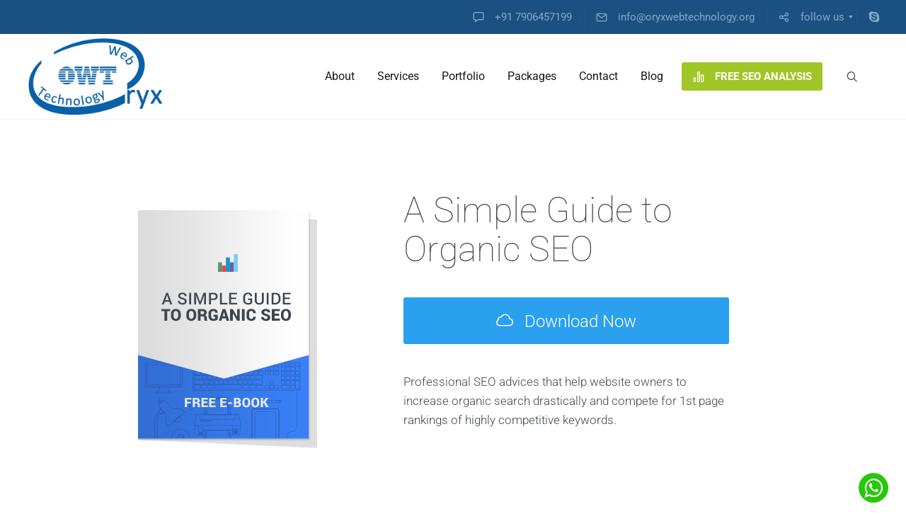

--- FILE ---
content_type: text/html; charset=UTF-8
request_url: https://www.oryxwebtechnology.org/download-view/a-simple-guide-to-organic-seo/
body_size: 15090
content:
<!DOCTYPE html><html dir="ltr" lang="en-US"
prefix="og: https://ogp.me/ns#"  prefix="og: https://ogp.me/ns#"><head><meta charset="UTF-8" /><link data-optimized="2" rel="stylesheet" href="https://www.oryxwebtechnology.org/wp-content/litespeed/css/aa6f19d51e8b5c1985a4f8ad089419fd.css?ver=8f7b4" /><meta name="viewport" content="width=device-width, initial-scale=1"><link rel="profile" href="https://gmpg.org/xfn/11" /><link rel="pingback" href="https://www.oryxwebtechnology.org/xmlrpc.php" /><title>A Simple Guide to Organic SEO - Oryx Web Technology Pvt. Ltd.</title><meta name="description" content="Professional SEO advices that help website owners to increase organic search drastically and compete for 1st page rankings of highly competitive keywords." /><meta name="robots" content="max-image-preview:large" /><meta name="google-site-verification" content="u4xX8uCF5DThYIez-h1ri1P09495AG5HYX21BjbfryY" /><link rel="canonical" href="https://www.oryxwebtechnology.org/download-view/a-simple-guide-to-organic-seo/" /><meta name="generator" content="All in One SEO (AIOSEO) 4.4.0.1" /><meta property="og:locale" content="en_US" /><meta property="og:site_name" content="Oryx Web Technology Pvt. Ltd. - Just another WordPress site" /><meta property="og:type" content="article" /><meta property="og:title" content="A Simple Guide to Organic SEO - Oryx Web Technology Pvt. Ltd." /><meta property="og:description" content="Professional SEO advices that help website owners to increase organic search drastically and compete for 1st page rankings of highly competitive keywords." /><meta property="og:url" content="https://www.oryxwebtechnology.org/download-view/a-simple-guide-to-organic-seo/" /><meta property="article:published_time" content="2014-04-19T13:11:12+00:00" /><meta property="article:modified_time" content="2014-04-19T13:11:12+00:00" /><meta name="twitter:card" content="summary_large_image" /><meta name="twitter:title" content="A Simple Guide to Organic SEO - Oryx Web Technology Pvt. Ltd." /><meta name="twitter:description" content="Professional SEO advices that help website owners to increase organic search drastically and compete for 1st page rankings of highly competitive keywords." /> <script type="application/ld+json" class="aioseo-schema">{"@context":"https:\/\/schema.org","@graph":[{"@type":"BreadcrumbList","@id":"https:\/\/www.oryxwebtechnology.org\/download-view\/a-simple-guide-to-organic-seo\/#breadcrumblist","itemListElement":[{"@type":"ListItem","@id":"https:\/\/www.oryxwebtechnology.org\/#listItem","position":1,"item":{"@type":"WebPage","@id":"https:\/\/www.oryxwebtechnology.org\/","name":"Home","description":"Best Digital Marketing Company in India specializing in providing full digital marketing services including SEO, SMO, PPC, ORM, Web Design & Development.","url":"https:\/\/www.oryxwebtechnology.org\/"},"nextItem":"https:\/\/www.oryxwebtechnology.org\/download-view\/a-simple-guide-to-organic-seo\/#listItem"},{"@type":"ListItem","@id":"https:\/\/www.oryxwebtechnology.org\/download-view\/a-simple-guide-to-organic-seo\/#listItem","position":2,"item":{"@type":"WebPage","@id":"https:\/\/www.oryxwebtechnology.org\/download-view\/a-simple-guide-to-organic-seo\/","name":"A Simple Guide to Organic SEO","description":"Professional SEO advices that help website owners to increase organic search drastically and compete for 1st page rankings of highly competitive keywords.","url":"https:\/\/www.oryxwebtechnology.org\/download-view\/a-simple-guide-to-organic-seo\/"},"previousItem":"https:\/\/www.oryxwebtechnology.org\/#listItem"}]},{"@type":"Organization","@id":"https:\/\/www.oryxwebtechnology.org\/#organization","name":"Oryx Web Technology Pvt. Ltd.","url":"https:\/\/www.oryxwebtechnology.org\/"},{"@type":"Person","@id":"https:\/\/www.oryxwebtechnology.org\/author\/admin\/#author","url":"https:\/\/www.oryxwebtechnology.org\/author\/admin\/","name":"admin","image":{"@type":"ImageObject","@id":"https:\/\/www.oryxwebtechnology.org\/download-view\/a-simple-guide-to-organic-seo\/#authorImage","url":"https:\/\/secure.gravatar.com\/avatar\/276f7523f54117b1c8f67e79a4df8c64?s=96&d=mm&r=g","width":96,"height":96,"caption":"admin"}},{"@type":"WebPage","@id":"https:\/\/www.oryxwebtechnology.org\/download-view\/a-simple-guide-to-organic-seo\/#webpage","url":"https:\/\/www.oryxwebtechnology.org\/download-view\/a-simple-guide-to-organic-seo\/","name":"A Simple Guide to Organic SEO - Oryx Web Technology Pvt. Ltd.","description":"Professional SEO advices that help website owners to increase organic search drastically and compete for 1st page rankings of highly competitive keywords.","inLanguage":"en-US","isPartOf":{"@id":"https:\/\/www.oryxwebtechnology.org\/#website"},"breadcrumb":{"@id":"https:\/\/www.oryxwebtechnology.org\/download-view\/a-simple-guide-to-organic-seo\/#breadcrumblist"},"author":{"@id":"https:\/\/www.oryxwebtechnology.org\/author\/admin\/#author"},"creator":{"@id":"https:\/\/www.oryxwebtechnology.org\/author\/admin\/#author"},"image":{"@type":"ImageObject","url":"https:\/\/www.oryxwebtechnology.org\/wp-content\/uploads\/ebook-cover1.png","@id":"https:\/\/www.oryxwebtechnology.org\/#mainImage","width":300,"height":400},"primaryImageOfPage":{"@id":"https:\/\/www.oryxwebtechnology.org\/download-view\/a-simple-guide-to-organic-seo\/#mainImage"},"datePublished":"2014-04-19T13:11:12+00:00","dateModified":"2014-04-19T13:11:12+00:00"},{"@type":"WebSite","@id":"https:\/\/www.oryxwebtechnology.org\/#website","url":"https:\/\/www.oryxwebtechnology.org\/","name":"Oryx Web Technology Pvt. Ltd.","description":"Just another WordPress site","inLanguage":"en-US","publisher":{"@id":"https:\/\/www.oryxwebtechnology.org\/#organization"}}]}</script> <meta name="description" content="Professional SEO advices that help website owners to increase organic search drastically and compete for 1st page rankings of highly competitive keywords."/><meta name="robots" content="follow, index, max-snippet:-1, max-video-preview:-1, max-image-preview:large"/><link rel="canonical" href="https://www.oryxwebtechnology.org/download-view/a-simple-guide-to-organic-seo/" /><meta property="og:locale" content="en_US" /><meta property="og:type" content="article" /><meta property="og:title" content="A Simple Guide to Organic SEO &#045; Oryx Web Technology Pvt. Ltd." /><meta property="og:description" content="Professional SEO advices that help website owners to increase organic search drastically and compete for 1st page rankings of highly competitive keywords." /><meta property="og:url" content="https://www.oryxwebtechnology.org/download-view/a-simple-guide-to-organic-seo/" /><meta property="og:site_name" content="Oryx Web Technology Pvt. Ltd." /><meta property="og:image" content="https://www.oryxwebtechnology.org/wp-content/uploads/ebook-cover1.png" /><meta property="og:image:secure_url" content="https://www.oryxwebtechnology.org/wp-content/uploads/ebook-cover1.png" /><meta property="og:image:width" content="300" /><meta property="og:image:height" content="400" /><meta property="og:image:alt" content="A Simple Guide to Organic SEO" /><meta property="og:image:type" content="image/png" /><meta name="twitter:card" content="summary_large_image" /><meta name="twitter:title" content="A Simple Guide to Organic SEO &#045; Oryx Web Technology Pvt. Ltd." /><meta name="twitter:description" content="Professional SEO advices that help website owners to increase organic search drastically and compete for 1st page rankings of highly competitive keywords." /><meta name="twitter:image" content="https://www.oryxwebtechnology.org/wp-content/uploads/ebook-cover1.png" /> <script type="application/ld+json" class="rank-math-schema">{"@context":"https://schema.org","@graph":[{"@type":"BreadcrumbList","@id":"https://www.oryxwebtechnology.org/download-view/a-simple-guide-to-organic-seo/#breadcrumb","itemListElement":[{"@type":"ListItem","position":"1","item":{"@id":"https://www.oryxwebtechnology.org","name":"Home"}},{"@type":"ListItem","position":"2","item":{"@id":"https://www.oryxwebtechnology.org/download-view/a-simple-guide-to-organic-seo/","name":"A Simple Guide to Organic SEO"}}]}]}</script> <link rel='dns-prefetch' href='//maps.google.com' /><link rel='dns-prefetch' href='//fonts.googleapis.com' /><link rel="alternate" type="application/rss+xml" title="Oryx Web Technology Pvt. Ltd. &raquo; Feed" href="https://www.oryxwebtechnology.org/feed/" /><link rel="alternate" type="application/rss+xml" title="Oryx Web Technology Pvt. Ltd. &raquo; Comments Feed" href="https://www.oryxwebtechnology.org/comments/feed/" /> <script type='text/javascript' src='https://www.oryxwebtechnology.org/wp-includes/js/jquery/jquery.min.js?ver=3.6.4' id='jquery-core-js'></script> <script data-optimized="1" type='text/javascript' src='https://www.oryxwebtechnology.org/wp-content/litespeed/js/94844331524de66afb1f13e50c57dd6b.js?ver=6b92e' id='jquery-migrate-js'></script> <script data-optimized="1" type='text/javascript' src='https://www.oryxwebtechnology.org/wp-content/litespeed/js/0bd9d0fc419e64418674f7c8c05af698.js?ver=53f60' id='dslc-plugins-js-js'></script> <script data-optimized="1" type='text/javascript' id='dslc-main-js-js-extra'>var DSLCAjax={"ajaxurl":"https:\/\/www.oryxwebtechnology.org\/wp-admin\/admin-ajax.php"}</script> <script data-optimized="1" type='text/javascript' src='https://www.oryxwebtechnology.org/wp-content/litespeed/js/d61aac230004ffc0b458605bd5eeb028.js?ver=4b778' id='dslc-main-js-js'></script> <script type='text/javascript' src="https://maps.google.com/maps/api/js?sensor=false&#038;ver=6.2.8" id='sklc-gmaps-api-js'></script> <script data-optimized="1" type='text/javascript' src='https://www.oryxwebtechnology.org/wp-content/litespeed/js/71e59116992b2ac99c19763e57a9a88e.js?ver=e7040' id='sklc-gmaps-js-js'></script> <script data-optimized="1" type='text/javascript' src='https://www.oryxwebtechnology.org/wp-content/litespeed/js/68df5115998e17a67efb00a52d4f6ca1.js?ver=481c1' id='lbmn-modernizr-js'></script> <link rel="https://api.w.org/" href="https://www.oryxwebtechnology.org/wp-json/" /><link rel="EditURI" type="application/rsd+xml" title="RSD" href="https://www.oryxwebtechnology.org/xmlrpc.php?rsd" /><link rel="wlwmanifest" type="application/wlwmanifest+xml" href="https://www.oryxwebtechnology.org/wp-includes/wlwmanifest.xml" /><meta name="generator" content="WordPress 6.2.8" /><link rel='shortlink' href='https://www.oryxwebtechnology.org/?p=397' /><link rel="alternate" type="application/json+oembed" href="https://www.oryxwebtechnology.org/wp-json/oembed/1.0/embed?url=https%3A%2F%2Fwww.oryxwebtechnology.org%2Fdownload-view%2Fa-simple-guide-to-organic-seo%2F" /><link rel="alternate" type="text/xml+oembed" href="https://www.oryxwebtechnology.org/wp-json/oembed/1.0/embed?url=https%3A%2F%2Fwww.oryxwebtechnology.org%2Fdownload-view%2Fa-simple-guide-to-organic-seo%2F&#038;format=xml" /> <script>var ms_grabbing_curosr='https://www.oryxwebtechnology.org/wp-content/plugins/masterslider/public/assets/css/common/grabbing.cur',ms_grab_curosr='https://www.oryxwebtechnology.org/wp-content/plugins/masterslider/public/assets/css/common/grab.cur'</script> <meta name="generator" content="MasterSlider 2.18.2 - Responsive Touch Image Slider" /> <script>var ms_grabbing_curosr='https://www.oryxwebtechnology.org/wp-content/plugins/masterslider/public/assets/css/common/grabbing.cur',ms_grab_curosr='https://www.oryxwebtechnology.org/wp-content/plugins/masterslider/public/assets/css/common/grab.cur'</script> <meta name="generator" content="MasterSlider 2.18.2 - Responsive Touch Image Slider" /></head><body class="dslc_downloads-template-default single single-dslc_downloads postid-397 mmm mega_main_menu-2-0-9 dslc-page dslc-page-has-content _masterslider _msp_version_2.18.2 pseudo-preloader"><div class="off-canvas-wrap"><div class="site global-container inner-wrap" id="global-container"><div class="global-wrapper"><div id="mega_main_menu" class="topbar primary_style-flat icons-left first-lvl-align-right first-lvl-separator-smooth direction-horizontal fullwidth-disable pushing_content-disable mobile_minimized-disable dropdowns_trigger-hover dropdowns_animation-anim_4 no-logo no-search no-woo_cart no-buddypress responsive-enable coercive_styles-disable indefinite_location_mode-disable language_direction-ltr version-2-0-9  mega_main mega_main_menu"><div class="menu_holder"><div class="mmm_fullwidth_container"></div><div class="menu_inner">
<span class="nav_logo">
<a class="mobile_toggle">
<span class="mobile_button">
Menu &nbsp;
<span class="symbol_menu">&equiv;</span>
<span class="symbol_cross">&#x2573;</span>
</span>
</a>
</span><ul id="mega_main_menu_ul" class="mega_main_menu_ul"><li id="menu-item-1528" class="menu-item menu-item-type-custom menu-item-object-custom menu-item-1528 default_dropdown default_style drop_to_right submenu_default_width columns1">
<span class="item_link  with_icon" tabindex="1">
<i class="dslc-icon-ext-speech-bubble"></i>
<span class="link_content">
<span class="link_text">
+91 7906457199
</span>
</span>
</span></li><li id="menu-item-1531" class="menu-item menu-item-type-custom menu-item-object-custom menu-item-1531 default_dropdown default_style drop_to_right submenu_default_width columns1">
<a href="/cdn-cgi/l/email-protection#84edeae2ebc4ebf6fdfcf3e1e6f0e1e7eceaebe8ebe3fdaaebf6e3" class="item_link  with_icon" tabindex="2">
<i class="dslc-icon-ext-mail2"></i>
<span class="link_content">
<span class="link_text">
<span class="__cf_email__" data-cfemail="d9b0b7bfb699b6aba0a1aebcbbadbcbab1b7b6b5b6bea0f7b6abbe">[email&#160;protected]</span>
</span>
</span>
</a></li><li id="menu-item-1533" class="menu-item menu-item-type-custom menu-item-object-custom menu-item-has-children menu-item-1533 grid_dropdown default_style drop_to_left submenu_default_width columns4">
<a href="#" class="item_link  with_icon" tabindex="3">
<i class="dslc-icon-ext-share2"></i>
<span class="link_content">
<span class="link_text">
follow us
</span>
</span>
</a><ul class="mega_dropdown"><li id="menu-item-1524" class="menu-item menu-item-type-custom menu-item-object-custom menu-item-1524 default_dropdown drop_to_right columns1" style="width:25%;">
<a target="_blank" href="https://www.facebook.com/Oryx-Web-Technology-Pvt-Ltd-1073635099348141/" class="item_link  witout_img">
<i class="dslc-icon-ext-facebook2"></i>
<img src="[data-uri]" alt="placeholder"/>
</a><div class="post_details"><div class="post_icon pull-left">
<i class="dslc-icon-ext-facebook2"></i></div><div class="post_title">
Facebook</div><div class="post_description">Our group on Facebook to discuss with other digital marketers latest news and strategies in SEO and SMM.</div></div></li><li id="menu-item-1532" class="menu-item menu-item-type-custom menu-item-object-custom menu-item-1532 default_dropdown drop_to_right columns1" style="width:25%;">
<a href="https://twitter.com/OryxWebTech" class="item_link  witout_img">
<i class="dslc-icon-ext-twitter2"></i>
<img src="[data-uri]" alt="placeholder"/>
</a><div class="post_details"><div class="post_icon pull-left">
<i class="dslc-icon-ext-twitter2"></i></div><div class="post_title">
Twitter</div><div class="post_description">Follow us on Twitter for important industry news and latest updates in digital marketing.</div></div></li><li id="menu-item-2274" class="menu-item menu-item-type-custom menu-item-object-custom menu-item-2274 default_dropdown drop_to_right columns1" style="width:25%;">
<a href="https://www.instagram.com/oryxwebtechnology7/" class="item_link  witout_img">
<i class="dslc-icon-ext-instagram"></i>
<img src="[data-uri]" alt="placeholder"/>
</a><div class="post_details"><div class="post_icon pull-left">
<i class="dslc-icon-ext-instagram"></i></div><div class="post_title">
Instagram</div><div class="post_description">Follow us on Instagram for important industry news and latest updates in digital marketing.</div></div></li><li id="menu-item-1525" class="menu-item menu-item-type-custom menu-item-object-custom menu-item-1525 default_dropdown drop_to_right columns1" style="width:25%;">
<a target="_blank" href="https://www.linkedin.com/in/oryx-web-technology-pvt-ltd-853117178/" class="item_link  witout_img">
<i class="dslc-icon-ext-linkedin2"></i>
<img src="[data-uri]" alt="placeholder"/>
</a><div class="post_details"><div class="post_icon pull-left">
<i class="dslc-icon-ext-linkedin2"></i></div><div class="post_title">
LinkedIn</div><div class="post_description">Our Linkedin network is a great place to meet the best professionals in our industry.</div></div></li><li id="menu-item-2275" class="menu-item menu-item-type-custom menu-item-object-custom menu-item-2275 default_dropdown drop_to_right columns1" style="width:25%;">
<a href="https://in.pinterest.com/oryxwebtechnologyseo/" class="item_link  witout_img">
<i class="dslc-icon-ext-pinterest"></i>
<img src="[data-uri]" alt="placeholder"/>
</a><div class="post_details"><div class="post_icon pull-left">
<i class="dslc-icon-ext-pinterest"></i></div><div class="post_title">
pinterest</div><div class="post_description">Our pinterest network is a great place to meet the best professionals in our industry.</div></div></li><li id="menu-item-2276" class="menu-item menu-item-type-custom menu-item-object-custom menu-item-2276 default_dropdown drop_to_right columns1" style="width:25%;">
<a href="https://www.youtube.com/channel/UCRjsL3KDiPy-IevXMDGcyBQ" class="item_link  witout_img">
<i class="dslc-icon-ext-youtube"></i>
<img src="[data-uri]" alt="placeholder"/>
</a><div class="post_details"><div class="post_icon pull-left">
<i class="dslc-icon-ext-youtube"></i></div><div class="post_title">
Youtube</div><div class="post_description">Our youtube channel is a great place to meet the best professionals in our industry.</div></div></li><li id="menu-item-1536" class="menu-item menu-item-type-custom menu-item-object-custom menu-item-1536 default_dropdown drop_to_right columns1" style="width:25%;">
<a href="https://www.google.co.in/search?ved=1t:65428&amp;hl=en&amp;_ga=2.2546288.1138153623.1634793034-844309883.1634793034&amp;q=Oryx+Web+Technology+Pvt.+Ltd.&amp;ludocid=6274082076431446624&amp;lsig=AB86z5WXNJ_xCO7yYl1vkd0ApAyO#fpstate=lie" class="item_link  witout_img">
<i class="dslc-icon-ext-map-pin"></i>
<img src="[data-uri]" alt="placeholder"/>
</a><div class="post_details"><div class="post_icon pull-left">
<i class="dslc-icon-ext-map-pin"></i></div><div class="post_title">
Google +</div><div class="post_description">Find us on Gmap.</div></div></li></ul></li><li id="menu-item-1527" class="menu-item menu-item-type-custom menu-item-object-custom menu-item-1527 default_dropdown default_style drop_to_left submenu_default_width columns1">
<a title="oryxwebtech" class="item_link  menu_item_without_text with_icon" tabindex="4">
<i class="dslc-icon-ext-skype"></i>
<span class="link_content">
<span class="link_text">
oryxwebtech
</span>
</span>
</a></li></ul></div></div></div><header class="site-header " role="banner"><div id="mega_main_menu" class="header-menu primary_style-flat icons-left first-lvl-align-right first-lvl-separator-smooth direction-horizontal fullwidth-disable pushing_content-disable mobile_minimized-enable dropdowns_trigger-hover dropdowns_animation-anim_4 include-logo include-search no-woo_cart no-buddypress responsive-enable coercive_styles-disable indefinite_location_mode-disable language_direction-ltr version-2-0-9  logoplacement-bottom-left search-shadow-inside mega_main mega_main_menu"><div class="menu_holder"><div class="mmm_fullwidth_container"></div><div class="menu_inner">
<span class="nav_logo">
<a class="logo_link" href="https://www.oryxwebtechnology.org" title="Oryx Web Technology Pvt. Ltd.">
<img data-lazyloaded="1" src="[data-uri]" data-src="https://www.oryxwebtechnology.org/wp-content/uploads/2015/11/oryx-log.png" alt="Oryx Web Technology Pvt. Ltd." /><noscript><img src="https://www.oryxwebtechnology.org/wp-content/uploads/2015/11/oryx-log.png" alt="Oryx Web Technology Pvt. Ltd." /></noscript>
</a>
<a class="mobile_toggle">
<span class="mobile_button">
&nbsp;
<span class="symbol_menu">&equiv;</span>
<span class="symbol_cross">&#x2573;</span>
</span>
</a>
</span><ul id="mega_main_menu_ul" class="mega_main_menu_ul"><li id="menu-item-1587" class="menu-item menu-item-type-custom menu-item-object-custom menu-item-has-children menu-item-1587 default_dropdown default_style drop_to_right submenu_default_width columns1">
<a href="https://www.oryxwebtechnology.org/about/" class="item_link  disable_icon" tabindex="5">
<i class=""></i>
<span class="link_content">
<span class="link_text">
About
</span>
</span>
</a><ul class="mega_dropdown"><li id="menu-item-1569" class="menu-item menu-item-type-custom menu-item-object-custom menu-item-1569 default_dropdown default_style drop_to_right submenu_default_width columns1">
<a href="https://www.oryxwebtechnology.org/services/" class="item_link  with_icon" tabindex="6">
<i class="dslc-icon-ext-website-optimization"></i>
<span class="link_content">
<span class="link_text">
Our Services
</span>
</span>
</a></li><li id="menu-item-1571" class="menu-item menu-item-type-custom menu-item-object-custom menu-item-1571 default_dropdown default_style drop_to_right submenu_default_width columns1">
<a href="https://www.oryxwebtechnology.org/clients/" class="item_link  with_icon" tabindex="7">
<i class="dslc-icon-ext-social-media-marketing"></i>
<span class="link_content">
<span class="link_text">
Our Clients
</span>
</span>
</a></li><li id="menu-item-1572" class="menu-item menu-item-type-custom menu-item-object-custom menu-item-1572 default_dropdown default_style drop_to_right submenu_default_width columns1">
<a href="https://www.oryxwebtechnology.org/testimonials/" class="item_link  with_icon" tabindex="8">
<i class="dslc-icon-ext-strategy-and-consultancy"></i>
<span class="link_content">
<span class="link_text">
Testimonials
</span>
</span>
</a></li><li id="menu-item-1597" class="menu-item menu-item-type-custom menu-item-object-custom menu-item-1597 default_dropdown default_style drop_to_right submenu_default_width columns1">
<a href="https://www.oryxwebtechnology.org/case-studies/" class="item_link  with_icon" tabindex="9">
<i class="dslc-icon-ext-seo-training"></i>
<span class="link_content">
<span class="link_text">
Case Studies
</span>
</span>
</a></li></ul></li><li id="menu-item-1563" class="menu-item menu-item-type-custom menu-item-object-custom menu-item-has-children menu-item-1563 multicolumn_dropdown default_style drop_to_right submenu_default_width columns4">
<a href="https://www.oryxwebtechnology.org/services/" class="item_link  disable_icon" tabindex="10">
<i class=""></i>
<span class="link_content">
<span class="link_text">
Services
</span>
</span>
</a><ul class="mega_dropdown" style="background-image:url(/wp-content/uploads/seowp-dropdown-bg.png);background-repeat:no-repeat;background-attachment:scroll;background-position:bottom right;background-size:auto;"><li id="menu-item-1565" class="menu-item menu-item-type-custom menu-item-object-custom menu-item-has-children menu-item-1565 default_dropdown additional_style_2 drop_to_right submenu_default_width columns1" style="width:25%;">
<span class="item_link  disable_icon" tabindex="11">
<i class=""></i>
<span class="link_content">
<span class="link_text">
Web Development
<span class="link_descr">Web Design & Development Solutions
</span>
</span>
</span>
</span><ul class="mega_dropdown"><li id="menu-item-1583" class="menu-item menu-item-type-custom menu-item-object-custom menu-item-1583 default_dropdown default_style drop_to_right submenu_default_width columns1">
<a href="https://www.oryxwebtechnology.org/services-content-marketing/" class="item_link  with_icon" tabindex="12">
<i class="dslc-icon-ext-seo-copywriting"></i>
<span class="link_content">
<span class="link_text">
Content Marketing Strategy
</span>
</span>
</a></li><li id="menu-item-1566" class="menu-item menu-item-type-custom menu-item-object-custom menu-item-1566 default_dropdown default_style drop_to_right submenu_default_width columns1">
<a href="https://www.oryxwebtechnology.org/services-web-design/" class="item_link  with_icon" tabindex="13">
<i class="dslc-icon-ext-responsive-design"></i>
<span class="link_content">
<span class="link_text">
Web Design
</span>
</span>
</a></li><li id="menu-item-1567" class="menu-item menu-item-type-custom menu-item-object-custom menu-item-1567 default_dropdown default_style drop_to_right submenu_default_width columns1">
<a href="https://www.oryxwebtechnology.org/services-web-development/" class="item_link  with_icon" tabindex="14">
<i class="dslc-icon-ext-custom-coding"></i>
<span class="link_content">
<span class="link_text">
Web Development
</span>
</span>
</a></li><li id="menu-item-1585" class="menu-item menu-item-type-custom menu-item-object-custom menu-item-1585 default_dropdown default_style drop_to_right submenu_default_width columns1">
<a href="https://www.oryxwebtechnology.org/services-mobile-marketing/" class="item_link  with_icon" tabindex="15">
<i class="dslc-icon-ext-mobile-marketing"></i>
<span class="link_content">
<span class="link_text">
Mobile Marketing
</span>
</span>
</a></li><li id="menu-item-1592" class="menu-item menu-item-type-custom menu-item-object-custom menu-item-1592 default_dropdown default_style drop_to_right submenu_default_width columns1">
<a href="https://www.oryxwebtechnology.org/services-reputation-management/" class="item_link  with_icon" tabindex="16">
<i class="dslc-icon-ext-seo-awards"></i>
<span class="link_content">
<span class="link_text">
Reputation Management
</span>
</span>
</a></li></ul></li><li id="menu-item-1581" class="menu-item menu-item-type-custom menu-item-object-custom menu-item-has-children menu-item-1581 default_dropdown additional_style_2 drop_to_right submenu_default_width columns1" style="width:25%;">
<span class="item_link  disable_icon" tabindex="17">
<i class=""></i>
<span class="link_content">
<span class="link_text">
Online Marketing
<span class="link_descr">How we can help you to get more sales
</span>
</span>
</span>
</span><ul class="mega_dropdown"><li id="menu-item-1575" class="menu-item menu-item-type-custom menu-item-object-custom menu-item-1575 default_dropdown default_style drop_to_right submenu_default_width columns1">
<a href="https://www.oryxwebtechnology.org/services-search-engine-optimization/" class="item_link  with_icon" tabindex="18">
<i class="dslc-icon-ext-search-engine-optimization"></i>
<span class="link_content">
<span class="link_text">
Search Engine Optimization
</span>
</span>
</a></li><li id="menu-item-1584" class="menu-item menu-item-type-custom menu-item-object-custom menu-item-1584 default_dropdown default_style drop_to_right submenu_default_width columns1">
<a href="https://www.oryxwebtechnology.org/services-local-seo/" class="item_link  with_icon" tabindex="19">
<i class="dslc-icon-ext-places-optimizations"></i>
<span class="link_content">
<span class="link_text">
Local SEO
</span>
</span>
</a></li><li id="menu-item-1574" class="menu-item menu-item-type-custom menu-item-object-custom menu-item-1574 default_dropdown default_style drop_to_right submenu_default_width columns1">
<a href="https://www.oryxwebtechnology.org/services-social-media-marketing/" class="item_link  with_icon" tabindex="20">
<i class="dslc-icon-ext-social-engagement"></i>
<span class="link_content">
<span class="link_text">
Social Media Marketing
</span>
</span>
</a></li><li id="menu-item-1576" class="menu-item menu-item-type-custom menu-item-object-custom menu-item-1576 default_dropdown default_style drop_to_right submenu_default_width columns1">
<a href="https://www.oryxwebtechnology.org/services-pay-per-click-management-ppc/" class="item_link  with_icon" tabindex="21">
<i class="dslc-icon-ext-pay-per-click"></i>
<span class="link_content">
<span class="link_text">
Pay Per Click (PPC) Management
</span>
</span>
</a></li></ul></li><li id="menu-item-1596" class="menu-item menu-item-type-custom menu-item-object-custom menu-item-1596 default_dropdown additional_style_3 drop_to_right submenu_default_width columns1" style="width:25%;">
<span class="item_link  disable_icon" tabindex="22">
<i class=""></i>
<span class="link_content">
<span class="link_text">
Full Service Digital Creative Agency
<span class="link_descr">We have a strategy, experience and a proven track record in increasing leads for our clients
</span>
</span>
</span>
</span></li></ul></li><li id="menu-item-1573" class="menu-item menu-item-type-custom menu-item-object-custom menu-item-has-children menu-item-1573 default_dropdown default_style drop_to_right submenu_default_width columns1">
<a href="#" class="item_link  disable_icon" tabindex="23">
<i class=""></i>
<span class="link_content">
<span class="link_text">
Portfolio
</span>
</span>
</a><ul class="mega_dropdown"><li id="menu-item-1604" class="menu-item menu-item-type-custom menu-item-object-custom menu-item-1604 default_dropdown default_style drop_to_right submenu_default_width columns1">
<a href="https://www.oryxwebtechnology.org/case-studies/" class="item_link  disable_icon" tabindex="24">
<i class=""></i>
<span class="link_content">
<span class="link_text">
Case Studies
</span>
</span>
</a></li><li id="menu-item-1730" class="menu-item menu-item-type-post_type menu-item-object-page menu-item-1730 default_dropdown default_style drop_to_right submenu_default_width columns1">
<a href="https://www.oryxwebtechnology.org/design-portfolio/" class="item_link  disable_icon" tabindex="25">
<i class=""></i>
<span class="link_content">
<span class="link_text">
Design Portfolio
</span>
</span>
</a></li></ul></li><li id="menu-item-1598" class="menu-item menu-item-type-custom menu-item-object-custom menu-item-has-children menu-item-1598 default_dropdown default_style drop_to_right submenu_default_width columns1">
<a href="#" class="item_link  disable_icon" tabindex="26">
<i class=""></i>
<span class="link_content">
<span class="link_text">
Packages
</span>
</span>
</a><ul class="mega_dropdown"><li id="menu-item-1633" class="menu-item menu-item-type-post_type menu-item-object-page menu-item-1633 default_dropdown default_style drop_to_right submenu_default_width columns1">
<a href="https://www.oryxwebtechnology.org/seo-packages/" class="item_link  disable_icon" tabindex="27">
<i class=""></i>
<span class="link_content">
<span class="link_text">
SEO Packages
</span>
</span>
</a></li><li id="menu-item-1632" class="menu-item menu-item-type-post_type menu-item-object-page menu-item-1632 default_dropdown default_style drop_to_right submenu_default_width columns1">
<a href="https://www.oryxwebtechnology.org/smo-packages/" class="item_link  disable_icon" tabindex="28">
<i class=""></i>
<span class="link_content">
<span class="link_text">
SMO Packages
</span>
</span>
</a></li><li id="menu-item-1631" class="menu-item menu-item-type-post_type menu-item-object-page menu-item-1631 default_dropdown default_style drop_to_right submenu_default_width columns1">
<a href="https://www.oryxwebtechnology.org/orm-packages/" class="item_link  disable_icon" tabindex="29">
<i class=""></i>
<span class="link_content">
<span class="link_text">
ORM Packages
</span>
</span>
</a></li><li id="menu-item-1630" class="menu-item menu-item-type-post_type menu-item-object-page menu-item-1630 default_dropdown default_style drop_to_right submenu_default_width columns1">
<a href="https://www.oryxwebtechnology.org/ppc-packages/" class="item_link  disable_icon" tabindex="30">
<i class=""></i>
<span class="link_content">
<span class="link_text">
PPC Packages
</span>
</span>
</a></li><li id="menu-item-1629" class="menu-item menu-item-type-post_type menu-item-object-page menu-item-1629 default_dropdown default_style drop_to_right submenu_default_width columns1">
<a href="https://www.oryxwebtechnology.org/local-seo-packages/" class="item_link  disable_icon" tabindex="31">
<i class=""></i>
<span class="link_content">
<span class="link_text">
Local SEO Packages
</span>
</span>
</a></li><li id="menu-item-1628" class="menu-item menu-item-type-post_type menu-item-object-page menu-item-1628 default_dropdown default_style drop_to_right submenu_default_width columns1">
<a href="https://www.oryxwebtechnology.org/mobile-seo-packages/" class="item_link  disable_icon" tabindex="32">
<i class=""></i>
<span class="link_content">
<span class="link_text">
Mobile SEO Packages
</span>
</span>
</a></li><li id="menu-item-1627" class="menu-item menu-item-type-post_type menu-item-object-page menu-item-1627 default_dropdown default_style drop_to_right submenu_default_width columns1">
<a href="https://www.oryxwebtechnology.org/content-writing-packages/" class="item_link  disable_icon" tabindex="33">
<i class=""></i>
<span class="link_content">
<span class="link_text">
Content Writing Packages
</span>
</span>
</a></li><li id="menu-item-1626" class="menu-item menu-item-type-post_type menu-item-object-page menu-item-1626 default_dropdown default_style drop_to_right submenu_default_width columns1">
<a href="https://www.oryxwebtechnology.org/video-optimization-packages/" class="item_link  disable_icon" tabindex="34">
<i class=""></i>
<span class="link_content">
<span class="link_text">
Video Optimization Packages
</span>
</span>
</a></li><li id="menu-item-1625" class="menu-item menu-item-type-post_type menu-item-object-page menu-item-1625 default_dropdown default_style drop_to_right submenu_default_width columns1">
<a href="https://www.oryxwebtechnology.org/web-design-development-packages/" class="item_link  disable_icon" tabindex="35">
<i class=""></i>
<span class="link_content">
<span class="link_text">
Web Design Development Packages
</span>
</span>
</a></li></ul></li><li id="menu-item-1580" class="menu-item menu-item-type-custom menu-item-object-custom menu-item-1580 default_dropdown default_style drop_to_right submenu_default_width columns3">
<a href="https://www.oryxwebtechnology.org/contact-us/" class="item_link  disable_icon" tabindex="36">
<i class=""></i>
<span class="link_content">
<span class="link_text">
Contact
</span>
</span>
</a></li><li id="menu-item-2264" class="menu-item menu-item-type-post_type menu-item-object-page menu-item-2264 default_dropdown default_style drop_to_right submenu_default_width columns1">
<a href="https://www.oryxwebtechnology.org/blog/" class="item_link  disable_icon" tabindex="37">
<i class=""></i>
<span class="link_content">
<span class="link_text">
Blog
</span>
</span>
</a></li><li id="menu-item-1586" class="menu-item menu-item-type-custom menu-item-object-custom menu-item-1586 default_dropdown additional_style_1 drop_to_right submenu_default_width columns1">
<a href="https://www.oryxwebtechnology.org/request-a-free-seo-analysis/" class="item_link  with_icon" tabindex="38">
<i class="dslc-icon-ext-bar-graph-2"></i>
<span class="link_content">
<span class="link_text">
FREE SEO ANALYSIS
</span>
</span>
</a></li><li class="nav_search_box"><form method="get" id="mega_main_menu_searchform" action="https://www.oryxwebtechnology.org/">
<i class="icosearch dslc-icon-ext-search4"></i>
<input type="submit" class="submit" name="submit" id="searchsubmit" value="Search" />
<input type="text" class="field" name="s" id="s" /></form></li></ul></div></div></div></header><div class="site-main"><div id="content" class="site-content" role="main"><article id="post-397" class="post-397 dslc_downloads type-dslc_downloads status-publish has-post-thumbnail hentry dslc_downloads_cats-e-book dslc_downloads_cats-seo dslc_downloads_tags-seo"><div class="entry-content"><div id="dslc-content" class="dslc-content dslc-clearfix"><div id="dslc-main"><div  class="dslc-modules-section " style="border-color:rgb(241, 241, 241);border-width:1px;border-right-style: hidden; border-bottom-style: hidden; border-left-style: hidden; padding-bottom:0px;padding-top:0px;"><div class="dslc-modules-section-wrapper dslc-clearfix"><div class="dslc-modules-area dslc-col dslc-12-col dslc-last-col" data-size="12"><div id="dslc-module-7442" class="dslc-module-front dslc-module-DSLC_Separator dslc-in-viewport-check dslc-in-viewport-anim-none  dslc-col dslc-12-col  dslc-module-handle-like-regular" data-module-id="7442" data-dslc-module-id="DSLC_Separator" data-dslc-module-size="12" data-dslc-anim="none" data-dslc-anim-delay="0" data-dslc-anim-duration="650"  data-dslc-anim-easing="ease" data-dslc-preset="none" ><div class="dslc-separator-wrapper"><div class="dslc-separator dslc-separator-style-invisible"></div><div></div></div></div></div><div class="dslc-modules-area dslc-col dslc-4-col dslc-first-col" data-size="4"><div id="dslc-module-1331" class="dslc-module-front dslc-module-DSLC_TP_Thumbnail dslc-in-viewport-check dslc-in-viewport-anim-none  dslc-col dslc-12-col  dslc-module-handle-like-regular" data-module-id="1331" data-dslc-module-id="DSLC_TP_Thumbnail" data-dslc-module-size="12" data-dslc-anim="none" data-dslc-anim-delay="0" data-dslc-anim-duration="650"  data-dslc-anim-easing="ease" data-dslc-preset="none" ><div class="dslc-tp-thumbnail">
<img data-lazyloaded="1" src="[data-uri]" width="300" height="400" data-src="https://www.oryxwebtechnology.org/wp-content/uploads/ebook-cover1.png" class="attachment-full size-full wp-post-image" alt="" decoding="async" data-srcset="https://www.oryxwebtechnology.org/wp-content/uploads/ebook-cover1.png 300w, https://www.oryxwebtechnology.org/wp-content/uploads/ebook-cover1-225x300.png 225w" data-sizes="(max-width: 300px) 100vw, 300px" /><noscript><img width="300" height="400" src="https://www.oryxwebtechnology.org/wp-content/uploads/ebook-cover1.png" class="attachment-full size-full wp-post-image" alt="" decoding="async" srcset="https://www.oryxwebtechnology.org/wp-content/uploads/ebook-cover1.png 300w, https://www.oryxwebtechnology.org/wp-content/uploads/ebook-cover1-225x300.png 225w" sizes="(max-width: 300px) 100vw, 300px" /></noscript></div></div></div><div class="dslc-modules-area dslc-col dslc-1-col " data-size="1"><div id="dslc-module-1254" class="dslc-module-front dslc-module-DSLC_Separator dslc-in-viewport-check dslc-in-viewport-anim-none  dslc-col dslc-12-col  dslc-module-handle-like-regular" data-module-id="1254" data-dslc-module-id="DSLC_Separator" data-dslc-module-size="12" data-dslc-anim="none" data-dslc-anim-delay="0" data-dslc-anim-duration="650"  data-dslc-anim-easing="ease" data-dslc-preset="none" ><div class="dslc-separator-wrapper"><div class="dslc-separator dslc-separator-style-invisible"></div><div></div></div></div></div><div class="dslc-modules-area dslc-col dslc-6-col " data-size="6"><div id="dslc-module-1121" class="dslc-module-front dslc-module-DSLC_TP_Title dslc-in-viewport-check dslc-in-viewport-anim-none  dslc-col dslc-12-col  dslc-module-handle-like-regular" data-module-id="1121" data-dslc-module-id="DSLC_TP_Title" data-dslc-module-size="12" data-dslc-anim="none" data-dslc-anim-delay="0" data-dslc-anim-duration="650"  data-dslc-anim-easing="ease" data-dslc-preset="none" ><div class="dslc-tp-title"><h1>A Simple Guide to Organic SEO</h1></div></div><div id="dslc-module-1327" class="dslc-module-front dslc-module-DSLC_TP_Downloads_Button dslc-in-viewport-check dslc-in-viewport-anim-none  dslc-col dslc-12-col  dslc-module-handle-like-regular" data-module-id="1327" data-dslc-module-id="DSLC_TP_Downloads_Button" data-dslc-module-size="12" data-dslc-anim="none" data-dslc-anim-delay="0" data-dslc-anim-duration="650"  data-dslc-anim-easing="ease" data-dslc-preset="none" ><div class="dslc-tp-download-button">
<a target="_blank" class="dslc-download-count-hook" data-post-id="397" href="https://www.oryxwebtechnology.org/wp-content/uploads/e-book-cover.pdf">
<span class="dslc-icon dslc-icon-ext-cloud2"></span>
<span>Download Now</span>
</a></div></div><div id="dslc-module-955" class="dslc-module-front dslc-module-DSLC_TP_Content dslc-in-viewport-check dslc-in-viewport-anim-none  dslc-col dslc-12-col  dslc-module-handle-like-regular" data-module-id="955" data-dslc-module-id="DSLC_TP_Content" data-dslc-module-size="12" data-dslc-anim="none" data-dslc-anim-delay="0" data-dslc-anim-duration="650"  data-dslc-anim-easing="ease" data-dslc-preset="none" ><div class="dslc-tp-content"><div id="dslc-theme-content"><div id="dslc-theme-content-inner"><p>Professional SEO advices that help website owners to increase organic search drastically and compete for 1st page rankings of highly competitive keywords.</p></div></div></div></div></div><div class="dslc-modules-area dslc-col dslc-12-col dslc-first-col" data-size="12"><div id="dslc-module-7447" class="dslc-module-front dslc-module-DSLC_Separator dslc-in-viewport-check dslc-in-viewport-anim-none  dslc-col dslc-12-col  dslc-module-handle-like-regular" data-module-id="7447" data-dslc-module-id="DSLC_Separator" data-dslc-module-size="12" data-dslc-anim="none" data-dslc-anim-delay="0" data-dslc-anim-duration="650"  data-dslc-anim-easing="ease" data-dslc-preset="none" ><div class="dslc-separator-wrapper"><div class="dslc-separator dslc-separator-style-invisible"></div><div></div></div></div></div></div></div><div  class="dslc-modules-section " style="border-color:rgb(238, 238, 238);border-width:1px;border-right-style: hidden; border-bottom-style: hidden; border-left-style: hidden; padding-bottom:50px;padding-top:50px;"><div class="dslc-modules-section-wrapper dslc-clearfix"><div class="dslc-modules-area dslc-col dslc-4-col dslc-first-col" data-size="4"><div id="dslc-module-951" class="dslc-module-front dslc-module-DSLC_Button dslc-in-viewport-check dslc-in-viewport-anim-none  dslc-col dslc-12-col  dslc-module-handle-like-regular" data-module-id="951" data-dslc-module-id="DSLC_Button" data-dslc-module-size="12" data-dslc-anim="none" data-dslc-anim-delay="0" data-dslc-anim-duration="650"  data-dslc-anim-easing="ease" data-dslc-preset="none" ><div class="dslc-button">
<a href="https://www.oryxwebtechnology.org/download-view/the-art-of-digital-marketing/" target="_self"  onClick="" class="">
<span class="dslc-icon dslc-icon-ext-arrow-left8"></span>
<span class="dslca-editable-content" data-id="button_text"  data-type="simple" >Prev. Resource</span>
</a></div></div></div><div class="dslc-modules-area dslc-col dslc-4-col " data-size="4"><div id="dslc-module-952" class="dslc-module-front dslc-module-DSLC_Button dslc-in-viewport-check dslc-in-viewport-anim-none  dslc-col dslc-12-col  dslc-module-handle-like-regular" data-module-id="952" data-dslc-module-id="DSLC_Button" data-dslc-module-size="12" data-dslc-anim="none" data-dslc-anim-delay="0" data-dslc-anim-duration="650"  data-dslc-anim-easing="ease" data-dslc-preset="none" ><div class="dslc-button">
<a href="/resources/" target="_self"  onClick="" class="">
<span class="dslc-icon dslc-icon-ext-th-small"></span>
<span class="dslca-editable-content" data-id="button_text"  data-type="simple" >All Resources</span>
</a></div></div></div><div class="dslc-modules-area dslc-col dslc-4-col dslc-last-col" data-size="4"><div id="dslc-module-953" class="dslc-module-front dslc-module-DSLC_Button dslc-in-viewport-check dslc-in-viewport-anim-none  dslc-col dslc-12-col  dslc-module-handle-like-regular" data-module-id="953" data-dslc-module-id="DSLC_Button" data-dslc-module-size="12" data-dslc-anim="none" data-dslc-anim-delay="0" data-dslc-anim-duration="650"  data-dslc-anim-easing="ease" data-dslc-preset="none" ><div class="dslc-button">
<a href="https://www.oryxwebtechnology.org/download-view/a-simple-guide-to-organic-seo/" target="_self"  onClick="" class="">
<span class="dslc-icon dslc-icon-ext-uniE83C"></span>
<span class="dslca-editable-content" data-id="button_text"  data-type="simple" >Next Resource</span>
</a></div></div></div></div></div><div  class="dslc-modules-section dslc-full dslc-no-columns-spacing social-icons-fullwidth " style="background-color:rgb(54, 61, 65);border-right-style: hidden; border-left-style: hidden; padding-bottom:0px;padding-top:0px;"><div class="dslc-modules-section-wrapper dslc-clearfix"><div class="dslc-modules-area dslc-col dslc-12-col dslc-last-col" data-size="12"><div id="dslc-module-950" class="dslc-module-front dslc-module-DSLC_Html dslc-in-viewport-check dslc-in-viewport-anim-none  dslc-col dslc-12-col  dslc-module-handle-like-regular" data-module-id="950" data-dslc-module-id="DSLC_Html" data-dslc-module-size="12" data-dslc-anim="none" data-dslc-anim-delay="0" data-dslc-anim-duration="650"  data-dslc-anim-easing="ease" data-dslc-preset="none" ><div class="dslc-html-module-content">[easy-share counters=1 counter_pos="inside" native="no" hide_total="yes" fullwidth="yes" fullwidth_fix="100"]</div></div></div></div></div><div id="email-subscription" class="dslc-modules-section " style="background-color:rgb(90, 175, 225);padding-bottom:49px;padding-top:49px;"><div class="dslc-modules-section-wrapper dslc-clearfix"><div class="dslc-modules-area dslc-col dslc-5-col dslc-first-col" data-size="5"><div id="dslc-module-289" class="dslc-module-front dslc-module-DSLC_Info_Box dslc-in-viewport-check dslc-in-viewport-anim-none  dslc-col dslc-12-col  dslc-module-handle-like-regular" data-module-id="289" data-dslc-module-id="DSLC_Info_Box" data-dslc-module-size="12" data-dslc-anim="none" data-dslc-anim-delay="0" data-dslc-anim-duration="650"  data-dslc-anim-easing="ease" data-dslc-preset="none" ><div class="dslc-info-box dslc-info-box-icon-pos-aside"><div class="dslc-info-box-wrapper"><div class="dslc-info-box-main-wrap dslc-clearfix"><div class="dslc-info-box-image"><div class="dslc-info-box-image-inner">
<span class="dslc-icon dslc-icon-ext-basic_mail_open_text dslc-init-center"></span></div></div><div class="dslc-info-box-main"><div class="dslc-info-box-title"><h4>Get new e-books by email:</h4></div></div></div></div></div></div></div><div class="dslc-modules-area dslc-col dslc-7-col dslc-last-col" data-size="7"></div></div></div><div  class="dslc-modules-section " style="background-color:rgb(54, 61, 65);border-right-style: hidden; border-left-style: hidden; padding-bottom:0px;padding-top:0px;"><div class="dslc-modules-section-wrapper dslc-clearfix"><div class="dslc-modules-area dslc-col dslc-12-col dslc-last-col" data-size="12"><div id="dslc-module-7608" class="dslc-module-front dslc-module-DSLC_Separator dslc-in-viewport-check dslc-in-viewport-anim-none  dslc-col dslc-12-col  dslc-module-handle-like-regular" data-module-id="7608" data-dslc-module-id="DSLC_Separator" data-dslc-module-size="12" data-dslc-anim="none" data-dslc-anim-delay="0" data-dslc-anim-duration="650"  data-dslc-anim-easing="ease" data-dslc-preset="none" ><div class="dslc-separator-wrapper"><div class="dslc-separator dslc-separator-style-invisible"></div><div></div></div></div></div><div class="dslc-modules-area dslc-col dslc-12-col dslc-last-col" data-size="12"><div id="dslc-module-7609" class="dslc-module-front dslc-module-DSLC_Posts dslc-in-viewport-check dslc-in-viewport-anim-none  dslc-col dslc-12-col  dslc-module-handle-like-regular" data-module-id="7609" data-dslc-module-id="DSLC_Posts" data-dslc-module-size="12" data-dslc-anim="none" data-dslc-anim-delay="0" data-dslc-anim-duration="650"  data-dslc-anim-easing="ease" data-dslc-preset="none" ><div class="dslc-module-heading"><h2 class="dslca-editable-content" data-id="main_heading_title" data-type="simple"  >More on digital marketing in our blog</h2>
<span class="dslc-module-heading-view-all"><a href="#" class="dslca-editable-content" data-id="main_heading_link_title" data-type="simple"  >See all posts</a></span><span class="dslc-carousel-nav fr">
<span class="dslc-carousel-nav-inner">
<a href="#" class="dslc-carousel-nav-prev"><span class="dslc-icon-chevron-left dslc-init-center"></span></a>
<a href="#" class="dslc-carousel-nav-next"><span class="dslc-icon-chevron-right dslc-init-center"></span></a>
</span>
</span></div><div class="dslc-posts dslc-cpt-posts dslc-clearfix dslc-cpt-posts-type-carousel dslc-posts-orientation-vertical "><div class="dslc-posts-inner"><div class="dslc-loader"></div><div class="dslc-carousel" data-stop-on-hover="false" data-autoplay="0" data-columns="3" data-pagination="true" data-slide-speed="200" data-pagination-speed="800"><div class="dslc-post dslc-cpt-post dslc-carousel-item dslc-col dslc-4-col  dslc-first-col" data-cats=""><div class="dslc-post-thumb dslc-cpt-post-thumb dslc-on-hover-anim"><div class="dslc-cpt-post-thumb-inner dslca-post-thumb">
<a href="https://www.oryxwebtechnology.org/powerful-seo-services/"><img data-lazyloaded="1" src="[data-uri]" data-src="https://www.oryxwebtechnology.org/wp-content/uploads/2022/08/image-400x330.png" alt="Powerful SEO Services" /><noscript><img src="https://www.oryxwebtechnology.org/wp-content/uploads/2022/08/image-400x330.png" alt="Powerful SEO Services" /></noscript></a></div></div><div class="dslc-post-main dslc-cpt-post-main"><div class="dslc-cpt-post-title"><h2><a href="https://www.oryxwebtechnology.org/powerful-seo-services/">The Ultimate Guide to Boosting Your Google Ranking with Powerful SEO Services</a></h2></div><div class="dslc-cpt-post-excerpt">
1. Introduction Powerful SEO Services - In today's digital age, having a&hellip;</div><div class="dslc-cpt-post-read-more">
<a href="https://www.oryxwebtechnology.org/powerful-seo-services/">
Continue reading												</a></div></div></div><div class="dslc-post dslc-cpt-post dslc-carousel-item dslc-col dslc-4-col " data-cats=""><div class="dslc-post-thumb dslc-cpt-post-thumb dslc-on-hover-anim"><div class="dslc-cpt-post-thumb-inner dslca-post-thumb">
<a href="https://www.oryxwebtechnology.org/why-you-should-hire-a-professional-seo-services/"><img data-lazyloaded="1" src="[data-uri]" data-src="https://www.oryxwebtechnology.org/wp-content/uploads/2022/08/image-400x330.png" alt="Powerful SEO Services" /><noscript><img src="https://www.oryxwebtechnology.org/wp-content/uploads/2022/08/image-400x330.png" alt="Powerful SEO Services" /></noscript></a></div></div><div class="dslc-post-main dslc-cpt-post-main"><div class="dslc-cpt-post-title"><h2><a href="https://www.oryxwebtechnology.org/why-you-should-hire-a-professional-seo-services/">Why You Should Hire a Professional SEO Services?</a></h2></div><div class="dslc-cpt-post-excerpt">
Oryxwebtechnology.org - Professional SEO Services, SEO Services Agency, Local SEO Services Professional&hellip;</div><div class="dslc-cpt-post-read-more">
<a href="https://www.oryxwebtechnology.org/why-you-should-hire-a-professional-seo-services/">
Continue reading												</a></div></div></div><div class="dslc-post dslc-cpt-post dslc-carousel-item dslc-col dslc-4-col  dslc-last-col" data-cats=""><div class="dslc-post-thumb dslc-cpt-post-thumb dslc-on-hover-anim"><div class="dslc-cpt-post-thumb-inner dslca-post-thumb">
<a href="https://www.oryxwebtechnology.org/how-does-mobile-marketing-work/"><img data-lazyloaded="1" src="[data-uri]" data-src="https://www.oryxwebtechnology.org/wp-content/uploads/2022/05/Untitled-400x330.png" alt="" /><noscript><img src="https://www.oryxwebtechnology.org/wp-content/uploads/2022/05/Untitled-400x330.png" alt="" /></noscript></a></div></div><div class="dslc-post-main dslc-cpt-post-main"><div class="dslc-cpt-post-title"><h2><a href="https://www.oryxwebtechnology.org/how-does-mobile-marketing-work/">How Does Mobile Marketing Work?</a></h2></div><div class="dslc-cpt-post-excerpt">
Mobile Marketing Agency, Mobile Marketing Services, Mobile Marketing Platform, Mobile Marketing Provider&hellip;</div><div class="dslc-cpt-post-read-more">
<a href="https://www.oryxwebtechnology.org/how-does-mobile-marketing-work/">
Continue reading												</a></div></div></div><div class="dslc-post dslc-cpt-post dslc-carousel-item dslc-col dslc-4-col  dslc-first-col" data-cats=""><div class="dslc-post-thumb dslc-cpt-post-thumb dslc-on-hover-anim"><div class="dslc-cpt-post-thumb-inner dslca-post-thumb">
<a href="https://www.oryxwebtechnology.org/5-steps-to-create-content-marketing-strategy/"><img data-lazyloaded="1" src="[data-uri]" data-src="https://www.oryxwebtechnology.org/wp-content/uploads/2022/12/Picture-1-400x330.png" alt="" /><noscript><img src="https://www.oryxwebtechnology.org/wp-content/uploads/2022/12/Picture-1-400x330.png" alt="" /></noscript></a></div></div><div class="dslc-post-main dslc-cpt-post-main"><div class="dslc-cpt-post-title"><h2><a href="https://www.oryxwebtechnology.org/5-steps-to-create-content-marketing-strategy/">5 Steps To Create Content Marketing Strategy</a></h2></div><div class="dslc-cpt-post-excerpt">
Content Marketing strategy, Content Marketing Agency, Content Marketing Services, Social Media Content&hellip;</div><div class="dslc-cpt-post-read-more">
<a href="https://www.oryxwebtechnology.org/5-steps-to-create-content-marketing-strategy/">
Continue reading												</a></div></div></div><div class="dslc-post dslc-cpt-post dslc-carousel-item dslc-col dslc-4-col " data-cats=""><div class="dslc-post-thumb dslc-cpt-post-thumb dslc-on-hover-anim"><div class="dslc-cpt-post-thumb-inner dslca-post-thumb">
<a href="https://www.oryxwebtechnology.org/the-google-spam-update-for-october-2022-has-been-released/"><img data-lazyloaded="1" src="[data-uri]" data-src="https://www.oryxwebtechnology.org/wp-content/uploads/2022/04/seo-400x330.jpg" alt="" /><noscript><img src="https://www.oryxwebtechnology.org/wp-content/uploads/2022/04/seo-400x330.jpg" alt="" /></noscript></a></div></div><div class="dslc-post-main dslc-cpt-post-main"><div class="dslc-cpt-post-title"><h2><a href="https://www.oryxwebtechnology.org/the-google-spam-update-for-october-2022-has-been-released/">The Google Spam Update For October 2022 Has Been Released</a></h2></div><div class="dslc-cpt-post-excerpt">
Google Spam Update, Latest SEO Updates, Google Update 2022 An announcement has&hellip;</div><div class="dslc-cpt-post-read-more">
<a href="https://www.oryxwebtechnology.org/the-google-spam-update-for-october-2022-has-been-released/">
Continue reading												</a></div></div></div><div class="dslc-post dslc-cpt-post dslc-carousel-item dslc-col dslc-4-col  dslc-last-col" data-cats=""><div class="dslc-post-thumb dslc-cpt-post-thumb dslc-on-hover-anim"><div class="dslc-cpt-post-thumb-inner dslca-post-thumb">
<a href="https://www.oryxwebtechnology.org/why-should-you-pick-a-content-marketing-agency/"><img data-lazyloaded="1" src="[data-uri]" data-src="https://www.oryxwebtechnology.org/wp-content/uploads/2022/08/image-400x330.png" alt="Powerful SEO Services" /><noscript><img src="https://www.oryxwebtechnology.org/wp-content/uploads/2022/08/image-400x330.png" alt="Powerful SEO Services" /></noscript></a></div></div><div class="dslc-post-main dslc-cpt-post-main"><div class="dslc-cpt-post-title"><h2><a href="https://www.oryxwebtechnology.org/why-should-you-pick-a-content-marketing-agency/">Why Should You Pick A Content Marketing Agency?</a></h2></div><div class="dslc-cpt-post-excerpt">
Content Marketing Agency, Content marketing strategy, Content marketing services Customers now have&hellip;</div><div class="dslc-cpt-post-read-more">
<a href="https://www.oryxwebtechnology.org/why-should-you-pick-a-content-marketing-agency/">
Continue reading												</a></div></div></div><div class="dslc-post dslc-cpt-post dslc-carousel-item dslc-col dslc-4-col  dslc-first-col" data-cats=""><div class="dslc-post-thumb dslc-cpt-post-thumb dslc-on-hover-anim"><div class="dslc-cpt-post-thumb-inner dslca-post-thumb">
<a href="https://www.oryxwebtechnology.org/google-update-july-2022-releasing-product-review-algorithm-soon/"><img data-lazyloaded="1" src="[data-uri]" data-src="https://www.oryxwebtechnology.org/wp-content/uploads/2022/05/Untitled-400x330.png" alt="" /><noscript><img src="https://www.oryxwebtechnology.org/wp-content/uploads/2022/05/Untitled-400x330.png" alt="" /></noscript></a></div></div><div class="dslc-post-main dslc-cpt-post-main"><div class="dslc-cpt-post-title"><h2><a href="https://www.oryxwebtechnology.org/google-update-july-2022-releasing-product-review-algorithm-soon/">Google Update July 2022: Releasing Product Review Algorithm Soon</a></h2></div><div class="dslc-cpt-post-excerpt">
Google Update July 2022, SEO Google Update 2022, Latest SEO Updates July&hellip;</div><div class="dslc-cpt-post-read-more">
<a href="https://www.oryxwebtechnology.org/google-update-july-2022-releasing-product-review-algorithm-soon/">
Continue reading												</a></div></div></div><div class="dslc-post dslc-cpt-post dslc-carousel-item dslc-col dslc-4-col " data-cats=""><div class="dslc-post-thumb dslc-cpt-post-thumb dslc-on-hover-anim"><div class="dslc-cpt-post-thumb-inner dslca-post-thumb">
<a href="https://www.oryxwebtechnology.org/hire-the-top-seo-services-providers-in-india/"><img data-lazyloaded="1" src="[data-uri]" data-src="https://www.oryxwebtechnology.org/wp-content/uploads/2021/11/dabf9fdf-6e70-4875-a66b-27fcfd6640bd-400x330.jpg" alt="" /><noscript><img src="https://www.oryxwebtechnology.org/wp-content/uploads/2021/11/dabf9fdf-6e70-4875-a66b-27fcfd6640bd-400x330.jpg" alt="" /></noscript></a></div></div><div class="dslc-post-main dslc-cpt-post-main"><div class="dslc-cpt-post-title"><h2><a href="https://www.oryxwebtechnology.org/hire-the-top-seo-services-providers-in-india/">Hire the Top SEO Services Providers in India</a></h2></div><div class="dslc-cpt-post-excerpt">
Professional SEO Services, SEO Services Agency, Best SEO Marketing Company A successful&hellip;</div><div class="dslc-cpt-post-read-more">
<a href="https://www.oryxwebtechnology.org/hire-the-top-seo-services-providers-in-india/">
Continue reading												</a></div></div></div></div></div></div></div></div><div class="dslc-modules-area dslc-col dslc-12-col dslc-last-col" data-size="12"><div id="dslc-module-7610" class="dslc-module-front dslc-module-DSLC_Separator dslc-in-viewport-check dslc-in-viewport-anim-none  dslc-col dslc-12-col  dslc-module-handle-like-regular" data-module-id="7610" data-dslc-module-id="DSLC_Separator" data-dslc-module-size="12" data-dslc-anim="none" data-dslc-anim-delay="0" data-dslc-anim-duration="650"  data-dslc-anim-easing="ease" data-dslc-preset="none" ><div class="dslc-separator-wrapper"><div class="dslc-separator dslc-separator-style-invisible"></div><div></div></div></div></div></div></div></div><input type="hidden" id="dslca-post-data-thumb" value="https://www.oryxwebtechnology.org/wp-content/uploads/ebook-cover1.png" /></div></div></article></div></div><footer id="dslc-content" class="site-footer dslc-content dslc-clearfix"><div id="dslc-footer" class="dslc-content dslc-clearfix"><div  class="dslc-modules-section dslc-no-columns-spacing " style="background-color:rgb(40, 45, 48);border-right-style: hidden; border-left-style: hidden; padding-bottom:50px;padding-top:50px;"><div class="dslc-modules-section-wrapper dslc-clearfix"><div class="dslc-modules-area dslc-col dslc-4-col dslc-first-col" data-size="4"><div id="dslc-module-2373" class="dslc-module-front dslc-module-DSLC_Info_Box dslc-in-viewport-check dslc-in-viewport-anim-none  dslc-col dslc-12-col dslc-last-col  dslc-module-handle-like-regular" data-module-id="2373" data-dslc-module-id="DSLC_Info_Box" data-dslc-module-size="12" data-dslc-anim="none" data-dslc-anim-delay="0" data-dslc-anim-duration="650"  data-dslc-anim-easing="ease" data-dslc-preset="none" ><div class="dslc-info-box dslc-info-box-icon-pos-aside"><div class="dslc-info-box-wrapper"><div class="dslc-info-box-main-wrap dslc-clearfix"><div class="dslc-info-box-image"><div class="dslc-info-box-image-inner">
<span class="dslc-icon dslc-icon-ext-speech-bubble dslc-init-center"></span></div></div><div class="dslc-info-box-main"><div class="dslc-info-box-title"><h4>+91 7906457199</h4></div><div class="dslc-info-box-content"><p>MON–FRI 9AM–6PM</p></div></div></div></div></div></div></div><div class="dslc-modules-area dslc-col dslc-4-col " data-size="4"><div id="dslc-module-2379" class="dslc-module-front dslc-module-DSLC_Button dslc-in-viewport-check dslc-in-viewport-anim-none  dslc-col dslc-12-col dslc-last-col  dslc-module-handle-like-regular" data-module-id="2379" data-dslc-module-id="DSLC_Button" data-dslc-module-size="12" data-dslc-anim="none" data-dslc-anim-delay="0" data-dslc-anim-duration="650"  data-dslc-anim-easing="ease" data-dslc-preset="none" ><div class="dslc-button">
<a href="#" target="_self"  onClick="" class="">
<span class="dslc-icon dslc-icon-ext-mail2"></span>
<span class="dslca-editable-content" data-id="button_text"  data-type="simple" ><span class="__cf_email__" data-cfemail="50393e363f103f222928273532243533383e3f3c3f37297e3f2237">[email&#160;protected]</span></span>
</a></div></div></div><div class="dslc-modules-area dslc-col dslc-4-col dslc-last-col" data-size="4"><div id="dslc-module-2380" class="dslc-module-front dslc-module-DSLC_Button dslc-in-viewport-check dslc-in-viewport-anim-none  dslc-col dslc-12-col dslc-last-col  dslc-module-handle-like-regular" data-module-id="2380" data-dslc-module-id="DSLC_Button" data-dslc-module-size="12" data-dslc-anim="none" data-dslc-anim-delay="0" data-dslc-anim-duration="650"  data-dslc-anim-easing="ease" data-dslc-preset="none" ><div class="dslc-button">
<a href="#" target="_self"  onClick="" class="">
<span class="dslc-icon dslc-icon-ext-bell"></span>
<span class="dslca-editable-content" data-id="button_text"  data-type="simple" >request a free quote</span>
</a></div></div></div></div></div><div  class="dslc-modules-section " style="background-color:rgb(37, 40, 42);border-right-style: hidden; border-left-style: hidden; padding-bottom:50px;padding-top:50px;"><div class="dslc-modules-section-wrapper dslc-clearfix"><div class="dslc-modules-area dslc-col dslc-5-col dslc-first-col" data-size="5"><div id="dslc-module-990" class="dslc-module-front dslc-module-DSLC_Social dslc-in-viewport-check dslc-in-viewport-anim-none  dslc-col dslc-11-col  dslc-module-handle-like-regular" data-module-id="990" data-dslc-module-id="DSLC_Social" data-dslc-module-size="11" data-dslc-anim="none" data-dslc-anim-delay="0" data-dslc-anim-duration="650"  data-dslc-anim-easing="ease" data-dslc-preset="none" ><div class="dslc-social-wrap"><ul class="dslc-social"><li>
<a class="dslc-social-icon" target="_blank" href="https://twitter.com/OryxWebTech"><span class="dslc-icon dslc-init-center dslc-icon-twitter"></span></a></li><li>
<a class="dslc-social-icon" target="_blank" href="https://www.facebook.com/Oryx-Web-Technology-Pvt-Ltd-1073635099348141/"><span class="dslc-icon dslc-init-center dslc-icon-facebook"></span></a></li><li>
<a class="dslc-social-icon" target="_blank" href="https://www.youtube.com/channel/UCRjsL3KDiPy-IevXMDGcyBQ"><span class="dslc-icon dslc-init-center dslc-icon-youtube-play"></span></a></li><li>
<a class="dslc-social-icon" target="_blank" href="https://in.pinterest.com/oryxwebtechnologyseo/"><span class="dslc-icon dslc-init-center dslc-icon-pinterest"></span></a></li><li>
<a class="dslc-social-icon" target="_blank" href="https://in.linkedin.com/in/oryx-web-technology-pvt-ltd-853117178"><span class="dslc-icon dslc-init-center dslc-icon-linkedin"></span></a></li><li>
<a class="dslc-social-icon" target="_blank" href="https://www.instagram.com/oryxwebtechnology7/"><span class="dslc-icon dslc-init-center dslc-icon-instagram"></span></a></li></ul></div></div></div><div class="dslc-modules-area dslc-col dslc-2-col " data-size="2"><div id="dslc-module-992" class="dslc-module-front dslc-module-DSLC_Button dslc-in-viewport-check dslc-in-viewport-anim-none  dslc-col dslc-12-col  dslc-module-handle-like-regular" data-module-id="992" data-dslc-module-id="DSLC_Button" data-dslc-module-size="12" data-dslc-anim="none" data-dslc-anim-delay="0" data-dslc-anim-duration="650"  data-dslc-anim-easing="ease" data-dslc-preset="none" ><div class="dslc-button">
<a href="#" target="_self"  onClick="" class="">
<span class="dslc-icon dslc-icon-ext-arrow-up7"></span>
<span class="dslca-editable-content" data-id="button_text"  data-type="simple" ></span>
</a></div></div></div><div class="dslc-modules-area dslc-col dslc-5-col dslc-last-col" data-size="5"><div id="dslc-module-14" class="dslc-module-front dslc-module-DSLC_Text_Simple dslc-in-viewport-check dslc-in-viewport-anim-none  dslc-col dslc-4-col  dslc-module-handle-like-regular" data-module-id="14" data-dslc-module-id="DSLC_Text_Simple" data-dslc-module-size="4" data-dslc-anim="none" data-dslc-anim-delay="0" data-dslc-anim-duration="650"  data-dslc-anim-easing="ease" data-dslc-preset="none" ><div class="dslc-text-module-content"><p><a href="https://www.oryxwebtechnology.org/wp-content/uploads/2021/11/dabf9fdf-6e70-4875-a66b-27fcfd6640bd.jpg"><img data-lazyloaded="1" src="[data-uri]" class="alignnone  wp-image-2277" data-src="https://www.oryxwebtechnology.org/wp-content/uploads/2021/11/dabf9fdf-6e70-4875-a66b-27fcfd6640bd-300x87.jpg" alt="" width="259" height="75"><noscript><img class="alignnone  wp-image-2277" src="https://www.oryxwebtechnology.org/wp-content/uploads/2021/11/dabf9fdf-6e70-4875-a66b-27fcfd6640bd-300x87.jpg" alt="" width="259" height="75"></noscript></a></p></div></div><div id="dslc-module-15" class="dslc-module-front dslc-module-DSLC_Text_Simple dslc-in-viewport-check dslc-in-viewport-anim-none  dslc-col dslc-8-col dslc-last-col  dslc-module-handle-like-regular" data-module-id="15" data-dslc-module-id="DSLC_Text_Simple" data-dslc-module-size="8" data-dslc-anim="none" data-dslc-anim-delay="0" data-dslc-anim-duration="650"  data-dslc-anim-easing="ease" data-dslc-preset="none" ><div class="dslc-text-module-content"><p>©2015 Oryx Web Technology. All Rights Reserved. </p></div></div></div></div></div></div></footer>
<a href="#" class="off-canvas__overlay exit-off-canvas">&nbsp;</a><aside class="right-off-canvas-menu off-canvas-area"><div class="close-offcanvas">
<a class="right-off-canvas-toggle" href="#"><i aria-hidden="true" class="lbmn-icon-cross"></i> <span>close</span></a></div><aside id="search-3" class="widget widget_search"><form role="search" method="get" id="searchform" class="searchform" action="https://www.oryxwebtechnology.org/"><div>
<label class="screen-reader-text" for="s">Search for:</label>
<input type="text" value="" name="s" id="s" />
<input type="submit" id="searchsubmit" value="Search" /></div></form></aside><aside id="nav_menu-1" class="widget widget_nav_menu"><h3 class="widget-title"><span>Site content</span></h3><div class="menu-demo-mega-menu-container"><ul id="menu-demo-mega-menu" class="menu"><li class="menu-item menu-item-type-custom menu-item-object-custom menu-item-has-children menu-item-1587"><a href="https://www.oryxwebtechnology.org/about/">About</a><ul class="sub-menu"><li class="menu-item menu-item-type-custom menu-item-object-custom menu-item-1569"><a href="https://www.oryxwebtechnology.org/services/">Our Services</a></li><li class="menu-item menu-item-type-custom menu-item-object-custom menu-item-1571"><a href="https://www.oryxwebtechnology.org/clients/">Our Clients</a></li><li class="menu-item menu-item-type-custom menu-item-object-custom menu-item-1572"><a href="https://www.oryxwebtechnology.org/testimonials/">Testimonials</a></li><li class="menu-item menu-item-type-custom menu-item-object-custom menu-item-1597"><a href="https://www.oryxwebtechnology.org/case-studies/">Case Studies</a></li></ul></li><li class="menu-item menu-item-type-custom menu-item-object-custom menu-item-has-children menu-item-1563"><a href="https://www.oryxwebtechnology.org/services/">Services</a><ul class="sub-menu"><li class="menu-item menu-item-type-custom menu-item-object-custom menu-item-has-children menu-item-1565"><a href="#">Web Development</a><ul class="sub-menu"><li class="menu-item menu-item-type-custom menu-item-object-custom menu-item-1583"><a href="https://www.oryxwebtechnology.org/services-content-marketing/">Content Marketing Strategy</a></li><li class="menu-item menu-item-type-custom menu-item-object-custom menu-item-1566"><a href="https://www.oryxwebtechnology.org/services-web-design/">Web Design</a></li><li class="menu-item menu-item-type-custom menu-item-object-custom menu-item-1567"><a href="https://www.oryxwebtechnology.org/services-web-development/">Web Development</a></li><li class="menu-item menu-item-type-custom menu-item-object-custom menu-item-1585"><a href="https://www.oryxwebtechnology.org/services-mobile-marketing/">Mobile Marketing</a></li><li class="menu-item menu-item-type-custom menu-item-object-custom menu-item-1592"><a href="https://www.oryxwebtechnology.org/services-reputation-management/">Reputation Management</a></li></ul></li><li class="menu-item menu-item-type-custom menu-item-object-custom menu-item-has-children menu-item-1581"><a href="#">Online Marketing</a><ul class="sub-menu"><li class="menu-item menu-item-type-custom menu-item-object-custom menu-item-1575"><a href="https://www.oryxwebtechnology.org/services-search-engine-optimization/">Search Engine Optimization</a></li><li class="menu-item menu-item-type-custom menu-item-object-custom menu-item-1584"><a href="https://www.oryxwebtechnology.org/services-local-seo/">Local SEO</a></li><li class="menu-item menu-item-type-custom menu-item-object-custom menu-item-1574"><a href="https://www.oryxwebtechnology.org/services-social-media-marketing/">Social Media Marketing</a></li><li class="menu-item menu-item-type-custom menu-item-object-custom menu-item-1576"><a href="https://www.oryxwebtechnology.org/services-pay-per-click-management-ppc/">Pay Per Click (PPC) Management</a></li></ul></li><li class="menu-item menu-item-type-custom menu-item-object-custom menu-item-1596"><a href="#">Full Service Digital Creative Agency</a></li></ul></li><li class="menu-item menu-item-type-custom menu-item-object-custom menu-item-has-children menu-item-1573"><a href="#">Portfolio</a><ul class="sub-menu"><li class="menu-item menu-item-type-custom menu-item-object-custom menu-item-1604"><a href="https://www.oryxwebtechnology.org/case-studies/">Case Studies</a></li><li class="menu-item menu-item-type-post_type menu-item-object-page menu-item-1730"><a href="https://www.oryxwebtechnology.org/design-portfolio/">Design Portfolio</a></li></ul></li><li class="menu-item menu-item-type-custom menu-item-object-custom menu-item-has-children menu-item-1598"><a href="#">Packages</a><ul class="sub-menu"><li class="menu-item menu-item-type-post_type menu-item-object-page menu-item-1633"><a href="https://www.oryxwebtechnology.org/seo-packages/">SEO Packages</a></li><li class="menu-item menu-item-type-post_type menu-item-object-page menu-item-1632"><a href="https://www.oryxwebtechnology.org/smo-packages/">SMO Packages</a></li><li class="menu-item menu-item-type-post_type menu-item-object-page menu-item-1631"><a href="https://www.oryxwebtechnology.org/orm-packages/">ORM Packages</a></li><li class="menu-item menu-item-type-post_type menu-item-object-page menu-item-1630"><a href="https://www.oryxwebtechnology.org/ppc-packages/">PPC Packages</a></li><li class="menu-item menu-item-type-post_type menu-item-object-page menu-item-1629"><a href="https://www.oryxwebtechnology.org/local-seo-packages/">Local SEO Packages</a></li><li class="menu-item menu-item-type-post_type menu-item-object-page menu-item-1628"><a href="https://www.oryxwebtechnology.org/mobile-seo-packages/">Mobile SEO Packages</a></li><li class="menu-item menu-item-type-post_type menu-item-object-page menu-item-1627"><a href="https://www.oryxwebtechnology.org/content-writing-packages/">Content Writing Packages</a></li><li class="menu-item menu-item-type-post_type menu-item-object-page menu-item-1626"><a href="https://www.oryxwebtechnology.org/video-optimization-packages/">Video Optimization Packages</a></li><li class="menu-item menu-item-type-post_type menu-item-object-page menu-item-1625"><a href="https://www.oryxwebtechnology.org/web-design-development-packages/">Web Design Development Packages</a></li></ul></li><li class="menu-item menu-item-type-custom menu-item-object-custom menu-item-1580"><a href="https://www.oryxwebtechnology.org/contact-us/">Contact</a></li><li class="menu-item menu-item-type-post_type menu-item-object-page menu-item-2264"><a href="https://www.oryxwebtechnology.org/blog/">Blog</a></li><li class="menu-item menu-item-type-custom menu-item-object-custom menu-item-1586"><a href="https://www.oryxwebtechnology.org/request-a-free-seo-analysis/">FREE SEO ANALYSIS</a></li></ul></div></aside><aside id="text-1" class="widget widget_text"><h3 class="widget-title"><span>Contact us</span></h3><div class="textwidget"><h4>
<i class="im-icon-bubble-5"
style="font-size:85%;
margin-right:10px;
opacity:.5;"></i>+91 7906457199</h4><h4>
<a href="/cdn-cgi/l/email-protection#7e171018113e110c0706091b1c0a1b1d1610111211190750110c19">
<i class="im-icon-envelop"
style="font-size:85%;
margin-right:10px;
opacity:.5;"></i><span class="__cf_email__" data-cfemail="eb82858d84ab849992939c8e899f8e8883858487848c92c584998c">[email&#160;protected]</span>
</a></h4></div></aside></aside></div></div></div><div class="whatsapp-fixed"><a href="https://api.whatsapp.com/send?phone=+917906457199&amp;text=Hello!" title="Whatsapp" target="_blank"><span><i class="dslc-icon-whatsapp"></i></span></a></div> <script data-cfasync="false" src="/cdn-cgi/scripts/5c5dd728/cloudflare-static/email-decode.min.js"></script><script data-optimized="1" type='text/javascript' src='https://www.oryxwebtechnology.org/wp-content/litespeed/js/200c4bcaa602945b22666244c03743df.js?ver=73986' id='jquery-easing-js'></script> <script data-optimized="1" type='text/javascript' src='https://www.oryxwebtechnology.org/wp-content/litespeed/js/14e23033755a56a93b9b1052f3aae88b.js?ver=cc254' id='masterslider-core-js'></script> <script data-optimized="1" type='text/javascript' id='mediaelement-core-js-before'>var mejsL10n={"language":"en","strings":{"mejs.download-file":"Download File","mejs.install-flash":"You are using a browser that does not have Flash player enabled or installed. Please turn on your Flash player plugin or download the latest version from https:\/\/get.adobe.com\/flashplayer\/","mejs.fullscreen":"Fullscreen","mejs.play":"Play","mejs.pause":"Pause","mejs.time-slider":"Time Slider","mejs.time-help-text":"Use Left\/Right Arrow keys to advance one second, Up\/Down arrows to advance ten seconds.","mejs.live-broadcast":"Live Broadcast","mejs.volume-help-text":"Use Up\/Down Arrow keys to increase or decrease volume.","mejs.unmute":"Unmute","mejs.mute":"Mute","mejs.volume-slider":"Volume Slider","mejs.video-player":"Video Player","mejs.audio-player":"Audio Player","mejs.captions-subtitles":"Captions\/Subtitles","mejs.captions-chapters":"Chapters","mejs.none":"None","mejs.afrikaans":"Afrikaans","mejs.albanian":"Albanian","mejs.arabic":"Arabic","mejs.belarusian":"Belarusian","mejs.bulgarian":"Bulgarian","mejs.catalan":"Catalan","mejs.chinese":"Chinese","mejs.chinese-simplified":"Chinese (Simplified)","mejs.chinese-traditional":"Chinese (Traditional)","mejs.croatian":"Croatian","mejs.czech":"Czech","mejs.danish":"Danish","mejs.dutch":"Dutch","mejs.english":"English","mejs.estonian":"Estonian","mejs.filipino":"Filipino","mejs.finnish":"Finnish","mejs.french":"French","mejs.galician":"Galician","mejs.german":"German","mejs.greek":"Greek","mejs.haitian-creole":"Haitian Creole","mejs.hebrew":"Hebrew","mejs.hindi":"Hindi","mejs.hungarian":"Hungarian","mejs.icelandic":"Icelandic","mejs.indonesian":"Indonesian","mejs.irish":"Irish","mejs.italian":"Italian","mejs.japanese":"Japanese","mejs.korean":"Korean","mejs.latvian":"Latvian","mejs.lithuanian":"Lithuanian","mejs.macedonian":"Macedonian","mejs.malay":"Malay","mejs.maltese":"Maltese","mejs.norwegian":"Norwegian","mejs.persian":"Persian","mejs.polish":"Polish","mejs.portuguese":"Portuguese","mejs.romanian":"Romanian","mejs.russian":"Russian","mejs.serbian":"Serbian","mejs.slovak":"Slovak","mejs.slovenian":"Slovenian","mejs.spanish":"Spanish","mejs.swahili":"Swahili","mejs.swedish":"Swedish","mejs.tagalog":"Tagalog","mejs.thai":"Thai","mejs.turkish":"Turkish","mejs.ukrainian":"Ukrainian","mejs.vietnamese":"Vietnamese","mejs.welsh":"Welsh","mejs.yiddish":"Yiddish"}}</script> <script data-optimized="1" type='text/javascript' src='https://www.oryxwebtechnology.org/wp-content/litespeed/js/6decc51e08b7af466891f269643558db.js?ver=73d96' id='mediaelement-core-js'></script> <script data-optimized="1" type='text/javascript' src='https://www.oryxwebtechnology.org/wp-content/litespeed/js/4ee144ff20e002f88640802f542ccaa5.js?ver=dea61' id='mediaelement-migrate-js'></script> <script data-optimized="1" type='text/javascript' id='mediaelement-js-extra'>var _wpmejsSettings={"pluginPath":"\/wp-includes\/js\/mediaelement\/","classPrefix":"mejs-","stretching":"responsive","audioShortcodeLibrary":"mediaelement","videoShortcodeLibrary":"mediaelement"}</script> <script data-optimized="1" type='text/javascript' src='https://www.oryxwebtechnology.org/wp-content/litespeed/js/dbe3f4db565bb968f40b0fac5e080e07.js?ver=15e96' id='wp-mediaelement-js'></script> <script data-optimized="1" type='text/javascript' src='https://www.oryxwebtechnology.org/wp-content/litespeed/js/ccbff2483e1a8655a6504f7073e6682b.js?ver=74992' id='mmm_menu_functions-js'></script> <script data-optimized="1" type='text/javascript' src='https://www.oryxwebtechnology.org/wp-content/litespeed/js/e3a77172eaafdf78f6e52025fb618eb6.js?ver=4d761' id='lbmn-custom-js-js'></script>  <script data-no-optimize="1">!function(t,e){"object"==typeof exports&&"undefined"!=typeof module?module.exports=e():"function"==typeof define&&define.amd?define(e):(t="undefined"!=typeof globalThis?globalThis:t||self).LazyLoad=e()}(this,function(){"use strict";function e(){return(e=Object.assign||function(t){for(var e=1;e<arguments.length;e++){var n,a=arguments[e];for(n in a)Object.prototype.hasOwnProperty.call(a,n)&&(t[n]=a[n])}return t}).apply(this,arguments)}function i(t){return e({},it,t)}function o(t,e){var n,a="LazyLoad::Initialized",i=new t(e);try{n=new CustomEvent(a,{detail:{instance:i}})}catch(t){(n=document.createEvent("CustomEvent")).initCustomEvent(a,!1,!1,{instance:i})}window.dispatchEvent(n)}function l(t,e){return t.getAttribute(gt+e)}function c(t){return l(t,bt)}function s(t,e){return function(t,e,n){e=gt+e;null!==n?t.setAttribute(e,n):t.removeAttribute(e)}(t,bt,e)}function r(t){return s(t,null),0}function u(t){return null===c(t)}function d(t){return c(t)===vt}function f(t,e,n,a){t&&(void 0===a?void 0===n?t(e):t(e,n):t(e,n,a))}function _(t,e){nt?t.classList.add(e):t.className+=(t.className?" ":"")+e}function v(t,e){nt?t.classList.remove(e):t.className=t.className.replace(new RegExp("(^|\\s+)"+e+"(\\s+|$)")," ").replace(/^\s+/,"").replace(/\s+$/,"")}function g(t){return t.llTempImage}function b(t,e){!e||(e=e._observer)&&e.unobserve(t)}function p(t,e){t&&(t.loadingCount+=e)}function h(t,e){t&&(t.toLoadCount=e)}function n(t){for(var e,n=[],a=0;e=t.children[a];a+=1)"SOURCE"===e.tagName&&n.push(e);return n}function m(t,e){(t=t.parentNode)&&"PICTURE"===t.tagName&&n(t).forEach(e)}function a(t,e){n(t).forEach(e)}function E(t){return!!t[st]}function I(t){return t[st]}function y(t){return delete t[st]}function A(e,t){var n;E(e)||(n={},t.forEach(function(t){n[t]=e.getAttribute(t)}),e[st]=n)}function k(a,t){var i;E(a)&&(i=I(a),t.forEach(function(t){var e,n;e=a,(t=i[n=t])?e.setAttribute(n,t):e.removeAttribute(n)}))}function L(t,e,n){_(t,e.class_loading),s(t,ut),n&&(p(n,1),f(e.callback_loading,t,n))}function w(t,e,n){n&&t.setAttribute(e,n)}function x(t,e){w(t,ct,l(t,e.data_sizes)),w(t,rt,l(t,e.data_srcset)),w(t,ot,l(t,e.data_src))}function O(t,e,n){var a=l(t,e.data_bg_multi),i=l(t,e.data_bg_multi_hidpi);(a=at&&i?i:a)&&(t.style.backgroundImage=a,n=n,_(t=t,(e=e).class_applied),s(t,ft),n&&(e.unobserve_completed&&b(t,e),f(e.callback_applied,t,n)))}function N(t,e){!e||0<e.loadingCount||0<e.toLoadCount||f(t.callback_finish,e)}function C(t,e,n){t.addEventListener(e,n),t.llEvLisnrs[e]=n}function M(t){return!!t.llEvLisnrs}function z(t){if(M(t)){var e,n,a=t.llEvLisnrs;for(e in a){var i=a[e];n=e,i=i,t.removeEventListener(n,i)}delete t.llEvLisnrs}}function R(t,e,n){var a;delete t.llTempImage,p(n,-1),(a=n)&&--a.toLoadCount,v(t,e.class_loading),e.unobserve_completed&&b(t,n)}function T(o,r,c){var l=g(o)||o;M(l)||function(t,e,n){M(t)||(t.llEvLisnrs={});var a="VIDEO"===t.tagName?"loadeddata":"load";C(t,a,e),C(t,"error",n)}(l,function(t){var e,n,a,i;n=r,a=c,i=d(e=o),R(e,n,a),_(e,n.class_loaded),s(e,dt),f(n.callback_loaded,e,a),i||N(n,a),z(l)},function(t){var e,n,a,i;n=r,a=c,i=d(e=o),R(e,n,a),_(e,n.class_error),s(e,_t),f(n.callback_error,e,a),i||N(n,a),z(l)})}function G(t,e,n){var a,i,o,r,c;t.llTempImage=document.createElement("IMG"),T(t,e,n),E(c=t)||(c[st]={backgroundImage:c.style.backgroundImage}),o=n,r=l(a=t,(i=e).data_bg),c=l(a,i.data_bg_hidpi),(r=at&&c?c:r)&&(a.style.backgroundImage='url("'.concat(r,'")'),g(a).setAttribute(ot,r),L(a,i,o)),O(t,e,n)}function D(t,e,n){var a;T(t,e,n),a=e,e=n,(t=It[(n=t).tagName])&&(t(n,a),L(n,a,e))}function V(t,e,n){var a;a=t,(-1<yt.indexOf(a.tagName)?D:G)(t,e,n)}function F(t,e,n){var a;t.setAttribute("loading","lazy"),T(t,e,n),a=e,(e=It[(n=t).tagName])&&e(n,a),s(t,vt)}function j(t){t.removeAttribute(ot),t.removeAttribute(rt),t.removeAttribute(ct)}function P(t){m(t,function(t){k(t,Et)}),k(t,Et)}function S(t){var e;(e=At[t.tagName])?e(t):E(e=t)&&(t=I(e),e.style.backgroundImage=t.backgroundImage)}function U(t,e){var n;S(t),n=e,u(e=t)||d(e)||(v(e,n.class_entered),v(e,n.class_exited),v(e,n.class_applied),v(e,n.class_loading),v(e,n.class_loaded),v(e,n.class_error)),r(t),y(t)}function $(t,e,n,a){var i;n.cancel_on_exit&&(c(t)!==ut||"IMG"===t.tagName&&(z(t),m(i=t,function(t){j(t)}),j(i),P(t),v(t,n.class_loading),p(a,-1),r(t),f(n.callback_cancel,t,e,a)))}function q(t,e,n,a){var i,o,r=(o=t,0<=pt.indexOf(c(o)));s(t,"entered"),_(t,n.class_entered),v(t,n.class_exited),i=t,o=a,n.unobserve_entered&&b(i,o),f(n.callback_enter,t,e,a),r||V(t,n,a)}function H(t){return t.use_native&&"loading"in HTMLImageElement.prototype}function B(t,i,o){t.forEach(function(t){return(a=t).isIntersecting||0<a.intersectionRatio?q(t.target,t,i,o):(e=t.target,n=t,a=i,t=o,void(u(e)||(_(e,a.class_exited),$(e,n,a,t),f(a.callback_exit,e,n,t))));var e,n,a})}function J(e,n){var t;et&&!H(e)&&(n._observer=new IntersectionObserver(function(t){B(t,e,n)},{root:(t=e).container===document?null:t.container,rootMargin:t.thresholds||t.threshold+"px"}))}function K(t){return Array.prototype.slice.call(t)}function Q(t){return t.container.querySelectorAll(t.elements_selector)}function W(t){return c(t)===_t}function X(t,e){return e=t||Q(e),K(e).filter(u)}function Y(e,t){var n;(n=Q(e),K(n).filter(W)).forEach(function(t){v(t,e.class_error),r(t)}),t.update()}function t(t,e){var n,a,t=i(t);this._settings=t,this.loadingCount=0,J(t,this),n=t,a=this,Z&&window.addEventListener("online",function(){Y(n,a)}),this.update(e)}var Z="undefined"!=typeof window,tt=Z&&!("onscroll"in window)||"undefined"!=typeof navigator&&/(gle|ing|ro)bot|crawl|spider/i.test(navigator.userAgent),et=Z&&"IntersectionObserver"in window,nt=Z&&"classList"in document.createElement("p"),at=Z&&1<window.devicePixelRatio,it={elements_selector:".lazy",container:tt||Z?document:null,threshold:300,thresholds:null,data_src:"src",data_srcset:"srcset",data_sizes:"sizes",data_bg:"bg",data_bg_hidpi:"bg-hidpi",data_bg_multi:"bg-multi",data_bg_multi_hidpi:"bg-multi-hidpi",data_poster:"poster",class_applied:"applied",class_loading:"litespeed-loading",class_loaded:"litespeed-loaded",class_error:"error",class_entered:"entered",class_exited:"exited",unobserve_completed:!0,unobserve_entered:!1,cancel_on_exit:!0,callback_enter:null,callback_exit:null,callback_applied:null,callback_loading:null,callback_loaded:null,callback_error:null,callback_finish:null,callback_cancel:null,use_native:!1},ot="src",rt="srcset",ct="sizes",lt="poster",st="llOriginalAttrs",ut="loading",dt="loaded",ft="applied",_t="error",vt="native",gt="data-",bt="ll-status",pt=[ut,dt,ft,_t],ht=[ot],mt=[ot,lt],Et=[ot,rt,ct],It={IMG:function(t,e){m(t,function(t){A(t,Et),x(t,e)}),A(t,Et),x(t,e)},IFRAME:function(t,e){A(t,ht),w(t,ot,l(t,e.data_src))},VIDEO:function(t,e){a(t,function(t){A(t,ht),w(t,ot,l(t,e.data_src))}),A(t,mt),w(t,lt,l(t,e.data_poster)),w(t,ot,l(t,e.data_src)),t.load()}},yt=["IMG","IFRAME","VIDEO"],At={IMG:P,IFRAME:function(t){k(t,ht)},VIDEO:function(t){a(t,function(t){k(t,ht)}),k(t,mt),t.load()}},kt=["IMG","IFRAME","VIDEO"];return t.prototype={update:function(t){var e,n,a,i=this._settings,o=X(t,i);{if(h(this,o.length),!tt&&et)return H(i)?(e=i,n=this,o.forEach(function(t){-1!==kt.indexOf(t.tagName)&&F(t,e,n)}),void h(n,0)):(t=this._observer,i=o,t.disconnect(),a=t,void i.forEach(function(t){a.observe(t)}));this.loadAll(o)}},destroy:function(){this._observer&&this._observer.disconnect(),Q(this._settings).forEach(function(t){y(t)}),delete this._observer,delete this._settings,delete this.loadingCount,delete this.toLoadCount},loadAll:function(t){var e=this,n=this._settings;X(t,n).forEach(function(t){b(t,e),V(t,n,e)})},restoreAll:function(){var e=this._settings;Q(e).forEach(function(t){U(t,e)})}},t.load=function(t,e){e=i(e);V(t,e)},t.resetStatus=function(t){r(t)},Z&&function(t,e){if(e)if(e.length)for(var n,a=0;n=e[a];a+=1)o(t,n);else o(t,e)}(t,window.lazyLoadOptions),t});!function(e,t){"use strict";function a(){t.body.classList.add("litespeed_lazyloaded")}function n(){console.log("[LiteSpeed] Start Lazy Load Images"),d=new LazyLoad({elements_selector:"[data-lazyloaded]",callback_finish:a}),o=function(){d.update()},e.MutationObserver&&new MutationObserver(o).observe(t.documentElement,{childList:!0,subtree:!0,attributes:!0})}var d,o;e.addEventListener?e.addEventListener("load",n,!1):e.attachEvent("onload",n)}(window,document);</script><script defer src="https://static.cloudflareinsights.com/beacon.min.js/vcd15cbe7772f49c399c6a5babf22c1241717689176015" integrity="sha512-ZpsOmlRQV6y907TI0dKBHq9Md29nnaEIPlkf84rnaERnq6zvWvPUqr2ft8M1aS28oN72PdrCzSjY4U6VaAw1EQ==" data-cf-beacon='{"version":"2024.11.0","token":"5566da8c40764763866cc77a5350b8a3","r":1,"server_timing":{"name":{"cfCacheStatus":true,"cfEdge":true,"cfExtPri":true,"cfL4":true,"cfOrigin":true,"cfSpeedBrain":true},"location_startswith":null}}' crossorigin="anonymous"></script>
</body></html>
<!-- Page optimized by LiteSpeed Cache @2026-01-16 20:14:41 -->
<!-- Page supported by LiteSpeed Cache 5.4 on 2026-01-16 20:14:41 -->

--- FILE ---
content_type: text/css
request_url: https://www.oryxwebtechnology.org/wp-content/litespeed/css/aa6f19d51e8b5c1985a4f8ad089419fd.css?ver=8f7b4
body_size: 65102
content:
.wp-block-archives{box-sizing:border-box}.wp-block-archives-dropdown label{display:block}.wp-block-avatar{box-sizing:border-box}.wp-block-avatar.aligncenter{text-align:center}.wp-block-audio{box-sizing:border-box}.wp-block-audio figcaption{margin-bottom:1em;margin-top:.5em}.wp-block-audio audio{min-width:300px;width:100%}.wp-block-button__link{box-sizing:border-box;cursor:pointer;display:inline-block;text-align:center;word-break:break-word}.wp-block-button__link.aligncenter{text-align:center}.wp-block-button__link.alignright{text-align:right}:where(.wp-block-button__link){border-radius:9999px;box-shadow:none;padding:calc(.667em + 2px) calc(1.333em + 2px);text-decoration:none}.wp-block-button[style*=text-decoration] .wp-block-button__link{text-decoration:inherit}.wp-block-buttons>.wp-block-button.has-custom-width{max-width:none}.wp-block-buttons>.wp-block-button.has-custom-width .wp-block-button__link{width:100%}.wp-block-buttons>.wp-block-button.has-custom-font-size .wp-block-button__link{font-size:inherit}.wp-block-buttons>.wp-block-button.wp-block-button__width-25{width:calc(25% - var(--wp--style--block-gap,.5em)*.75)}.wp-block-buttons>.wp-block-button.wp-block-button__width-50{width:calc(50% - var(--wp--style--block-gap,.5em)*.5)}.wp-block-buttons>.wp-block-button.wp-block-button__width-75{width:calc(75% - var(--wp--style--block-gap,.5em)*.25)}.wp-block-buttons>.wp-block-button.wp-block-button__width-100{flex-basis:100%;width:100%}.wp-block-buttons.is-vertical>.wp-block-button.wp-block-button__width-25{width:25%}.wp-block-buttons.is-vertical>.wp-block-button.wp-block-button__width-50{width:50%}.wp-block-buttons.is-vertical>.wp-block-button.wp-block-button__width-75{width:75%}.wp-block-button.is-style-squared,.wp-block-button__link.wp-block-button.is-style-squared{border-radius:0}.wp-block-button.no-border-radius,.wp-block-button__link.no-border-radius{border-radius:0!important}.wp-block-button .wp-block-button__link.is-style-outline,.wp-block-button.is-style-outline>.wp-block-button__link{border:2px solid;padding:.667em 1.333em}.wp-block-button .wp-block-button__link.is-style-outline:not(.has-text-color),.wp-block-button.is-style-outline>.wp-block-button__link:not(.has-text-color){color:currentColor}.wp-block-button .wp-block-button__link.is-style-outline:not(.has-background),.wp-block-button.is-style-outline>.wp-block-button__link:not(.has-background){background-color:transparent;background-image:none}.wp-block-buttons.is-vertical{flex-direction:column}.wp-block-buttons.is-vertical>.wp-block-button:last-child{margin-bottom:0}.wp-block-buttons>.wp-block-button{display:inline-block;margin:0}.wp-block-buttons.is-content-justification-left{justify-content:flex-start}.wp-block-buttons.is-content-justification-left.is-vertical{align-items:flex-start}.wp-block-buttons.is-content-justification-center{justify-content:center}.wp-block-buttons.is-content-justification-center.is-vertical{align-items:center}.wp-block-buttons.is-content-justification-right{justify-content:flex-end}.wp-block-buttons.is-content-justification-right.is-vertical{align-items:flex-end}.wp-block-buttons.is-content-justification-space-between{justify-content:space-between}.wp-block-buttons.aligncenter{text-align:center}.wp-block-buttons:not(.is-content-justification-space-between,.is-content-justification-right,.is-content-justification-left,.is-content-justification-center) .wp-block-button.aligncenter{margin-left:auto;margin-right:auto;width:100%}.wp-block-buttons[style*=text-decoration] .wp-block-button,.wp-block-buttons[style*=text-decoration] .wp-block-button__link{text-decoration:inherit}.wp-block-buttons.has-custom-font-size .wp-block-button__link{font-size:inherit}.wp-block-button.aligncenter,.wp-block-calendar{text-align:center}.wp-block-calendar td,.wp-block-calendar th{border:1px solid;padding:.25em}.wp-block-calendar th{font-weight:400}.wp-block-calendar caption{background-color:inherit}.wp-block-calendar table{border-collapse:collapse;width:100%}.wp-block-calendar table:where(:not(.has-text-color)){color:#40464d}.wp-block-calendar table:where(:not(.has-text-color)) td,.wp-block-calendar table:where(:not(.has-text-color)) th{border-color:#ddd}.wp-block-calendar table.has-background th{background-color:inherit}.wp-block-calendar table.has-text-color th{color:inherit}:where(.wp-block-calendar table:not(.has-background) th){background:#ddd}.wp-block-categories{box-sizing:border-box}.wp-block-categories.alignleft{margin-right:2em}.wp-block-categories.alignright{margin-left:2em}.wp-block-code{box-sizing:border-box}.wp-block-code code{display:block;font-family:inherit;overflow-wrap:break-word;white-space:pre-wrap}.wp-block-columns{align-items:normal!important;box-sizing:border-box;display:flex;flex-wrap:wrap!important;margin-bottom:1.75em}@media (min-width:782px){.wp-block-columns{flex-wrap:nowrap!important}}.wp-block-columns.are-vertically-aligned-top{align-items:flex-start}.wp-block-columns.are-vertically-aligned-center{align-items:center}.wp-block-columns.are-vertically-aligned-bottom{align-items:flex-end}@media (max-width:781px){.wp-block-columns:not(.is-not-stacked-on-mobile)>.wp-block-column{flex-basis:100%!important}}@media (min-width:782px){.wp-block-columns:not(.is-not-stacked-on-mobile)>.wp-block-column{flex-basis:0;flex-grow:1}.wp-block-columns:not(.is-not-stacked-on-mobile)>.wp-block-column[style*=flex-basis]{flex-grow:0}}.wp-block-columns.is-not-stacked-on-mobile{flex-wrap:nowrap!important}.wp-block-columns.is-not-stacked-on-mobile>.wp-block-column{flex-basis:0;flex-grow:1}.wp-block-columns.is-not-stacked-on-mobile>.wp-block-column[style*=flex-basis]{flex-grow:0}:where(.wp-block-columns.has-background){padding:1.25em 2.375em}.wp-block-column{flex-grow:1;min-width:0;overflow-wrap:break-word;word-break:break-word}.wp-block-column.is-vertically-aligned-top{align-self:flex-start}.wp-block-column.is-vertically-aligned-center{align-self:center}.wp-block-column.is-vertically-aligned-bottom{align-self:flex-end}.wp-block-column.is-vertically-aligned-bottom,.wp-block-column.is-vertically-aligned-center,.wp-block-column.is-vertically-aligned-top{width:100%}.wp-block-post-comments{box-sizing:border-box}.wp-block-post-comments .alignleft{float:left}.wp-block-post-comments .alignright{float:right}.wp-block-post-comments .navigation:after{clear:both;content:"";display:table}.wp-block-post-comments .commentlist{clear:both;list-style:none;margin:0;padding:0}.wp-block-post-comments .commentlist .comment{min-height:2.25em;padding-left:3.25em}.wp-block-post-comments .commentlist .comment p{font-size:1em;line-height:1.8;margin:1em 0}.wp-block-post-comments .commentlist .children{list-style:none;margin:0;padding:0}.wp-block-post-comments .comment-author{line-height:1.5}.wp-block-post-comments .comment-author .avatar{border-radius:1.5em;display:block;float:left;height:2.5em;margin-right:.75em;margin-top:.5em;width:2.5em}.wp-block-post-comments .comment-author cite{font-style:normal}.wp-block-post-comments .comment-meta{font-size:.875em;line-height:1.5}.wp-block-post-comments .comment-meta b{font-weight:400}.wp-block-post-comments .comment-meta .comment-awaiting-moderation{display:block;margin-bottom:1em;margin-top:1em}.wp-block-post-comments .comment-body .commentmetadata{font-size:.875em}.wp-block-post-comments .comment-form-author label,.wp-block-post-comments .comment-form-comment label,.wp-block-post-comments .comment-form-email label,.wp-block-post-comments .comment-form-url label{display:block;margin-bottom:.25em}.wp-block-post-comments .comment-form input:not([type=submit]):not([type=checkbox]),.wp-block-post-comments .comment-form textarea{box-sizing:border-box;display:block;width:100%}.wp-block-post-comments .comment-form-cookies-consent{display:flex;gap:.25em}.wp-block-post-comments .comment-form-cookies-consent #wp-comment-cookies-consent{margin-top:.35em}.wp-block-post-comments .comment-reply-title{margin-bottom:0}.wp-block-post-comments .comment-reply-title :where(small){font-size:var(--wp--preset--font-size--medium,smaller);margin-left:.5em}.wp-block-post-comments .reply{font-size:.875em;margin-bottom:1.4em}.wp-block-post-comments input:not([type=submit]),.wp-block-post-comments textarea{border:1px solid #949494;font-family:inherit;font-size:1em}.wp-block-post-comments input:not([type=submit]):not([type=checkbox]),.wp-block-post-comments textarea{padding:calc(.667em + 2px)}:where(.wp-block-post-comments input[type=submit]){border:none}.wp-block-comments-pagination>.wp-block-comments-pagination-next,.wp-block-comments-pagination>.wp-block-comments-pagination-numbers,.wp-block-comments-pagination>.wp-block-comments-pagination-previous{margin-bottom:.5em;margin-right:.5em}.wp-block-comments-pagination>.wp-block-comments-pagination-next:last-child,.wp-block-comments-pagination>.wp-block-comments-pagination-numbers:last-child,.wp-block-comments-pagination>.wp-block-comments-pagination-previous:last-child{margin-right:0}.wp-block-comments-pagination .wp-block-comments-pagination-previous-arrow{display:inline-block;margin-right:1ch}.wp-block-comments-pagination .wp-block-comments-pagination-previous-arrow:not(.is-arrow-chevron){transform:scaleX(1)}.wp-block-comments-pagination .wp-block-comments-pagination-next-arrow{display:inline-block;margin-left:1ch}.wp-block-comments-pagination .wp-block-comments-pagination-next-arrow:not(.is-arrow-chevron){transform:scaleX(1)}.wp-block-comments-pagination.aligncenter{justify-content:center}.wp-block-comment-template{box-sizing:border-box;list-style:none;margin-bottom:0;max-width:100%;padding:0}.wp-block-comment-template li{clear:both}.wp-block-comment-template ol{list-style:none;margin-bottom:0;max-width:100%;padding-left:2rem}.wp-block-comment-template.alignleft{float:left}.wp-block-comment-template.aligncenter{margin-left:auto;margin-right:auto;width:-moz-fit-content;width:fit-content}.wp-block-comment-template.alignright{float:right}.wp-block-cover,.wp-block-cover-image{align-items:center;background-position:50%;box-sizing:border-box;display:flex;justify-content:center;min-height:430px;padding:1em;position:relative}.wp-block-cover .has-background-dim:not([class*=-background-color]),.wp-block-cover-image .has-background-dim:not([class*=-background-color]),.wp-block-cover-image.has-background-dim:not([class*=-background-color]),.wp-block-cover.has-background-dim:not([class*=-background-color]){background-color:#000}.wp-block-cover .has-background-dim.has-background-gradient,.wp-block-cover-image .has-background-dim.has-background-gradient{background-color:transparent}.wp-block-cover-image.has-background-dim:before,.wp-block-cover.has-background-dim:before{background-color:inherit;content:""}.wp-block-cover .wp-block-cover__background,.wp-block-cover .wp-block-cover__gradient-background,.wp-block-cover-image .wp-block-cover__background,.wp-block-cover-image .wp-block-cover__gradient-background,.wp-block-cover-image.has-background-dim:not(.has-background-gradient):before,.wp-block-cover.has-background-dim:not(.has-background-gradient):before{bottom:0;left:0;opacity:.5;position:absolute;right:0;top:0;z-index:1}.wp-block-cover-image.has-background-dim.has-background-dim-10 .wp-block-cover__background,.wp-block-cover-image.has-background-dim.has-background-dim-10 .wp-block-cover__gradient-background,.wp-block-cover-image.has-background-dim.has-background-dim-10:not(.has-background-gradient):before,.wp-block-cover.has-background-dim.has-background-dim-10 .wp-block-cover__background,.wp-block-cover.has-background-dim.has-background-dim-10 .wp-block-cover__gradient-background,.wp-block-cover.has-background-dim.has-background-dim-10:not(.has-background-gradient):before{opacity:.1}.wp-block-cover-image.has-background-dim.has-background-dim-20 .wp-block-cover__background,.wp-block-cover-image.has-background-dim.has-background-dim-20 .wp-block-cover__gradient-background,.wp-block-cover-image.has-background-dim.has-background-dim-20:not(.has-background-gradient):before,.wp-block-cover.has-background-dim.has-background-dim-20 .wp-block-cover__background,.wp-block-cover.has-background-dim.has-background-dim-20 .wp-block-cover__gradient-background,.wp-block-cover.has-background-dim.has-background-dim-20:not(.has-background-gradient):before{opacity:.2}.wp-block-cover-image.has-background-dim.has-background-dim-30 .wp-block-cover__background,.wp-block-cover-image.has-background-dim.has-background-dim-30 .wp-block-cover__gradient-background,.wp-block-cover-image.has-background-dim.has-background-dim-30:not(.has-background-gradient):before,.wp-block-cover.has-background-dim.has-background-dim-30 .wp-block-cover__background,.wp-block-cover.has-background-dim.has-background-dim-30 .wp-block-cover__gradient-background,.wp-block-cover.has-background-dim.has-background-dim-30:not(.has-background-gradient):before{opacity:.3}.wp-block-cover-image.has-background-dim.has-background-dim-40 .wp-block-cover__background,.wp-block-cover-image.has-background-dim.has-background-dim-40 .wp-block-cover__gradient-background,.wp-block-cover-image.has-background-dim.has-background-dim-40:not(.has-background-gradient):before,.wp-block-cover.has-background-dim.has-background-dim-40 .wp-block-cover__background,.wp-block-cover.has-background-dim.has-background-dim-40 .wp-block-cover__gradient-background,.wp-block-cover.has-background-dim.has-background-dim-40:not(.has-background-gradient):before{opacity:.4}.wp-block-cover-image.has-background-dim.has-background-dim-50 .wp-block-cover__background,.wp-block-cover-image.has-background-dim.has-background-dim-50 .wp-block-cover__gradient-background,.wp-block-cover-image.has-background-dim.has-background-dim-50:not(.has-background-gradient):before,.wp-block-cover.has-background-dim.has-background-dim-50 .wp-block-cover__background,.wp-block-cover.has-background-dim.has-background-dim-50 .wp-block-cover__gradient-background,.wp-block-cover.has-background-dim.has-background-dim-50:not(.has-background-gradient):before{opacity:.5}.wp-block-cover-image.has-background-dim.has-background-dim-60 .wp-block-cover__background,.wp-block-cover-image.has-background-dim.has-background-dim-60 .wp-block-cover__gradient-background,.wp-block-cover-image.has-background-dim.has-background-dim-60:not(.has-background-gradient):before,.wp-block-cover.has-background-dim.has-background-dim-60 .wp-block-cover__background,.wp-block-cover.has-background-dim.has-background-dim-60 .wp-block-cover__gradient-background,.wp-block-cover.has-background-dim.has-background-dim-60:not(.has-background-gradient):before{opacity:.6}.wp-block-cover-image.has-background-dim.has-background-dim-70 .wp-block-cover__background,.wp-block-cover-image.has-background-dim.has-background-dim-70 .wp-block-cover__gradient-background,.wp-block-cover-image.has-background-dim.has-background-dim-70:not(.has-background-gradient):before,.wp-block-cover.has-background-dim.has-background-dim-70 .wp-block-cover__background,.wp-block-cover.has-background-dim.has-background-dim-70 .wp-block-cover__gradient-background,.wp-block-cover.has-background-dim.has-background-dim-70:not(.has-background-gradient):before{opacity:.7}.wp-block-cover-image.has-background-dim.has-background-dim-80 .wp-block-cover__background,.wp-block-cover-image.has-background-dim.has-background-dim-80 .wp-block-cover__gradient-background,.wp-block-cover-image.has-background-dim.has-background-dim-80:not(.has-background-gradient):before,.wp-block-cover.has-background-dim.has-background-dim-80 .wp-block-cover__background,.wp-block-cover.has-background-dim.has-background-dim-80 .wp-block-cover__gradient-background,.wp-block-cover.has-background-dim.has-background-dim-80:not(.has-background-gradient):before{opacity:.8}.wp-block-cover-image.has-background-dim.has-background-dim-90 .wp-block-cover__background,.wp-block-cover-image.has-background-dim.has-background-dim-90 .wp-block-cover__gradient-background,.wp-block-cover-image.has-background-dim.has-background-dim-90:not(.has-background-gradient):before,.wp-block-cover.has-background-dim.has-background-dim-90 .wp-block-cover__background,.wp-block-cover.has-background-dim.has-background-dim-90 .wp-block-cover__gradient-background,.wp-block-cover.has-background-dim.has-background-dim-90:not(.has-background-gradient):before{opacity:.9}.wp-block-cover-image.has-background-dim.has-background-dim-100 .wp-block-cover__background,.wp-block-cover-image.has-background-dim.has-background-dim-100 .wp-block-cover__gradient-background,.wp-block-cover-image.has-background-dim.has-background-dim-100:not(.has-background-gradient):before,.wp-block-cover.has-background-dim.has-background-dim-100 .wp-block-cover__background,.wp-block-cover.has-background-dim.has-background-dim-100 .wp-block-cover__gradient-background,.wp-block-cover.has-background-dim.has-background-dim-100:not(.has-background-gradient):before{opacity:1}.wp-block-cover .wp-block-cover__background.has-background-dim.has-background-dim-0,.wp-block-cover .wp-block-cover__gradient-background.has-background-dim.has-background-dim-0,.wp-block-cover-image .wp-block-cover__background.has-background-dim.has-background-dim-0,.wp-block-cover-image .wp-block-cover__gradient-background.has-background-dim.has-background-dim-0{opacity:0}.wp-block-cover .wp-block-cover__background.has-background-dim.has-background-dim-10,.wp-block-cover .wp-block-cover__gradient-background.has-background-dim.has-background-dim-10,.wp-block-cover-image .wp-block-cover__background.has-background-dim.has-background-dim-10,.wp-block-cover-image .wp-block-cover__gradient-background.has-background-dim.has-background-dim-10{opacity:.1}.wp-block-cover .wp-block-cover__background.has-background-dim.has-background-dim-20,.wp-block-cover .wp-block-cover__gradient-background.has-background-dim.has-background-dim-20,.wp-block-cover-image .wp-block-cover__background.has-background-dim.has-background-dim-20,.wp-block-cover-image .wp-block-cover__gradient-background.has-background-dim.has-background-dim-20{opacity:.2}.wp-block-cover .wp-block-cover__background.has-background-dim.has-background-dim-30,.wp-block-cover .wp-block-cover__gradient-background.has-background-dim.has-background-dim-30,.wp-block-cover-image .wp-block-cover__background.has-background-dim.has-background-dim-30,.wp-block-cover-image .wp-block-cover__gradient-background.has-background-dim.has-background-dim-30{opacity:.3}.wp-block-cover .wp-block-cover__background.has-background-dim.has-background-dim-40,.wp-block-cover .wp-block-cover__gradient-background.has-background-dim.has-background-dim-40,.wp-block-cover-image .wp-block-cover__background.has-background-dim.has-background-dim-40,.wp-block-cover-image .wp-block-cover__gradient-background.has-background-dim.has-background-dim-40{opacity:.4}.wp-block-cover .wp-block-cover__background.has-background-dim.has-background-dim-50,.wp-block-cover .wp-block-cover__gradient-background.has-background-dim.has-background-dim-50,.wp-block-cover-image .wp-block-cover__background.has-background-dim.has-background-dim-50,.wp-block-cover-image .wp-block-cover__gradient-background.has-background-dim.has-background-dim-50{opacity:.5}.wp-block-cover .wp-block-cover__background.has-background-dim.has-background-dim-60,.wp-block-cover .wp-block-cover__gradient-background.has-background-dim.has-background-dim-60,.wp-block-cover-image .wp-block-cover__background.has-background-dim.has-background-dim-60,.wp-block-cover-image .wp-block-cover__gradient-background.has-background-dim.has-background-dim-60{opacity:.6}.wp-block-cover .wp-block-cover__background.has-background-dim.has-background-dim-70,.wp-block-cover .wp-block-cover__gradient-background.has-background-dim.has-background-dim-70,.wp-block-cover-image .wp-block-cover__background.has-background-dim.has-background-dim-70,.wp-block-cover-image .wp-block-cover__gradient-background.has-background-dim.has-background-dim-70{opacity:.7}.wp-block-cover .wp-block-cover__background.has-background-dim.has-background-dim-80,.wp-block-cover .wp-block-cover__gradient-background.has-background-dim.has-background-dim-80,.wp-block-cover-image .wp-block-cover__background.has-background-dim.has-background-dim-80,.wp-block-cover-image .wp-block-cover__gradient-background.has-background-dim.has-background-dim-80{opacity:.8}.wp-block-cover .wp-block-cover__background.has-background-dim.has-background-dim-90,.wp-block-cover .wp-block-cover__gradient-background.has-background-dim.has-background-dim-90,.wp-block-cover-image .wp-block-cover__background.has-background-dim.has-background-dim-90,.wp-block-cover-image .wp-block-cover__gradient-background.has-background-dim.has-background-dim-90{opacity:.9}.wp-block-cover .wp-block-cover__background.has-background-dim.has-background-dim-100,.wp-block-cover .wp-block-cover__gradient-background.has-background-dim.has-background-dim-100,.wp-block-cover-image .wp-block-cover__background.has-background-dim.has-background-dim-100,.wp-block-cover-image .wp-block-cover__gradient-background.has-background-dim.has-background-dim-100{opacity:1}.wp-block-cover-image.alignleft,.wp-block-cover-image.alignright,.wp-block-cover.alignleft,.wp-block-cover.alignright{max-width:420px;width:100%}.wp-block-cover-image:after,.wp-block-cover:after{content:"";display:block;font-size:0;min-height:inherit}@supports (position:sticky){.wp-block-cover-image:after,.wp-block-cover:after{content:none}}.wp-block-cover-image.aligncenter,.wp-block-cover-image.alignleft,.wp-block-cover-image.alignright,.wp-block-cover.aligncenter,.wp-block-cover.alignleft,.wp-block-cover.alignright{display:flex}.wp-block-cover .wp-block-cover__inner-container,.wp-block-cover-image .wp-block-cover__inner-container{color:#fff;width:100%;z-index:1}.wp-block-cover-image.is-light .wp-block-cover__inner-container,.wp-block-cover.is-light .wp-block-cover__inner-container{color:#000}.wp-block-cover h1:not(.has-text-color),.wp-block-cover h2:not(.has-text-color),.wp-block-cover h3:not(.has-text-color),.wp-block-cover h4:not(.has-text-color),.wp-block-cover h5:not(.has-text-color),.wp-block-cover h6:not(.has-text-color),.wp-block-cover p:not(.has-text-color),.wp-block-cover-image h1:not(.has-text-color),.wp-block-cover-image h2:not(.has-text-color),.wp-block-cover-image h3:not(.has-text-color),.wp-block-cover-image h4:not(.has-text-color),.wp-block-cover-image h5:not(.has-text-color),.wp-block-cover-image h6:not(.has-text-color),.wp-block-cover-image p:not(.has-text-color){color:inherit}.wp-block-cover-image.is-position-top-left,.wp-block-cover.is-position-top-left{align-items:flex-start;justify-content:flex-start}.wp-block-cover-image.is-position-top-center,.wp-block-cover.is-position-top-center{align-items:flex-start;justify-content:center}.wp-block-cover-image.is-position-top-right,.wp-block-cover.is-position-top-right{align-items:flex-start;justify-content:flex-end}.wp-block-cover-image.is-position-center-left,.wp-block-cover.is-position-center-left{align-items:center;justify-content:flex-start}.wp-block-cover-image.is-position-center-center,.wp-block-cover.is-position-center-center{align-items:center;justify-content:center}.wp-block-cover-image.is-position-center-right,.wp-block-cover.is-position-center-right{align-items:center;justify-content:flex-end}.wp-block-cover-image.is-position-bottom-left,.wp-block-cover.is-position-bottom-left{align-items:flex-end;justify-content:flex-start}.wp-block-cover-image.is-position-bottom-center,.wp-block-cover.is-position-bottom-center{align-items:flex-end;justify-content:center}.wp-block-cover-image.is-position-bottom-right,.wp-block-cover.is-position-bottom-right{align-items:flex-end;justify-content:flex-end}.wp-block-cover-image.has-custom-content-position.has-custom-content-position .wp-block-cover__inner-container,.wp-block-cover.has-custom-content-position.has-custom-content-position .wp-block-cover__inner-container{margin:0;width:auto}.wp-block-cover .wp-block-cover__image-background,.wp-block-cover video.wp-block-cover__video-background,.wp-block-cover-image .wp-block-cover__image-background,.wp-block-cover-image video.wp-block-cover__video-background{border:none;bottom:0;box-shadow:none;height:100%;left:0;margin:0;max-height:none;max-width:none;-o-object-fit:cover;object-fit:cover;outline:none;padding:0;position:absolute;right:0;top:0;width:100%}.wp-block-cover-image.has-parallax,.wp-block-cover.has-parallax,.wp-block-cover__image-background.has-parallax,video.wp-block-cover__video-background.has-parallax{background-attachment:fixed;background-repeat:no-repeat;background-size:cover}@supports (-webkit-overflow-scrolling:touch){.wp-block-cover-image.has-parallax,.wp-block-cover.has-parallax,.wp-block-cover__image-background.has-parallax,video.wp-block-cover__video-background.has-parallax{background-attachment:scroll}}@media (prefers-reduced-motion:reduce){.wp-block-cover-image.has-parallax,.wp-block-cover.has-parallax,.wp-block-cover__image-background.has-parallax,video.wp-block-cover__video-background.has-parallax{background-attachment:scroll}}.wp-block-cover-image.is-repeated,.wp-block-cover.is-repeated,.wp-block-cover__image-background.is-repeated,video.wp-block-cover__video-background.is-repeated{background-repeat:repeat;background-size:auto}.wp-block-cover__image-background,.wp-block-cover__video-background{z-index:0}.wp-block-cover-image-text,.wp-block-cover-image-text a,.wp-block-cover-image-text a:active,.wp-block-cover-image-text a:focus,.wp-block-cover-image-text a:hover,.wp-block-cover-text,.wp-block-cover-text a,.wp-block-cover-text a:active,.wp-block-cover-text a:focus,.wp-block-cover-text a:hover,section.wp-block-cover-image h2,section.wp-block-cover-image h2 a,section.wp-block-cover-image h2 a:active,section.wp-block-cover-image h2 a:focus,section.wp-block-cover-image h2 a:hover{color:#fff}.wp-block-cover-image .wp-block-cover.has-left-content{justify-content:flex-start}.wp-block-cover-image .wp-block-cover.has-right-content{justify-content:flex-end}.wp-block-cover-image.has-left-content .wp-block-cover-image-text,.wp-block-cover.has-left-content .wp-block-cover-text,section.wp-block-cover-image.has-left-content>h2{margin-left:0;text-align:left}.wp-block-cover-image.has-right-content .wp-block-cover-image-text,.wp-block-cover.has-right-content .wp-block-cover-text,section.wp-block-cover-image.has-right-content>h2{margin-right:0;text-align:right}.wp-block-cover .wp-block-cover-text,.wp-block-cover-image .wp-block-cover-image-text,section.wp-block-cover-image>h2{font-size:2em;line-height:1.25;margin-bottom:0;max-width:840px;padding:.44em;text-align:center;z-index:1}.wp-block-embed.alignleft,.wp-block-embed.alignright,.wp-block[data-align=left]>[data-type="core/embed"],.wp-block[data-align=right]>[data-type="core/embed"]{max-width:360px;width:100%}.wp-block-embed.alignleft .wp-block-embed__wrapper,.wp-block-embed.alignright .wp-block-embed__wrapper,.wp-block[data-align=left]>[data-type="core/embed"] .wp-block-embed__wrapper,.wp-block[data-align=right]>[data-type="core/embed"] .wp-block-embed__wrapper{min-width:280px}.wp-block-cover .wp-block-embed{min-height:240px;min-width:320px}.wp-block-embed{overflow-wrap:break-word}.wp-block-embed figcaption{margin-bottom:1em;margin-top:.5em}.wp-block-embed iframe{max-width:100%}.wp-block-embed__wrapper{position:relative}.wp-embed-responsive .wp-has-aspect-ratio .wp-block-embed__wrapper:before{content:"";display:block;padding-top:50%}.wp-embed-responsive .wp-has-aspect-ratio iframe{bottom:0;height:100%;left:0;position:absolute;right:0;top:0;width:100%}.wp-embed-responsive .wp-embed-aspect-21-9 .wp-block-embed__wrapper:before{padding-top:42.85%}.wp-embed-responsive .wp-embed-aspect-18-9 .wp-block-embed__wrapper:before{padding-top:50%}.wp-embed-responsive .wp-embed-aspect-16-9 .wp-block-embed__wrapper:before{padding-top:56.25%}.wp-embed-responsive .wp-embed-aspect-4-3 .wp-block-embed__wrapper:before{padding-top:75%}.wp-embed-responsive .wp-embed-aspect-1-1 .wp-block-embed__wrapper:before{padding-top:100%}.wp-embed-responsive .wp-embed-aspect-9-16 .wp-block-embed__wrapper:before{padding-top:177.77%}.wp-embed-responsive .wp-embed-aspect-1-2 .wp-block-embed__wrapper:before{padding-top:200%}.wp-block-file{margin-bottom:1.5em}.wp-block-file:not(.wp-element-button){font-size:.8em}.wp-block-file.aligncenter{text-align:center}.wp-block-file.alignright{text-align:right}.wp-block-file *+.wp-block-file__button{margin-left:.75em}.wp-block-file__embed{margin-bottom:1em}:where(.wp-block-file__button){border-radius:2em;padding:.5em 1em}:where(.wp-block-file__button):is(a):active,:where(.wp-block-file__button):is(a):focus,:where(.wp-block-file__button):is(a):hover,:where(.wp-block-file__button):is(a):visited{box-shadow:none;color:#fff;opacity:.85;text-decoration:none}.blocks-gallery-grid:not(.has-nested-images),.wp-block-gallery:not(.has-nested-images){display:flex;flex-wrap:wrap;list-style-type:none;margin:0;padding:0}.blocks-gallery-grid:not(.has-nested-images) .blocks-gallery-image,.blocks-gallery-grid:not(.has-nested-images) .blocks-gallery-item,.wp-block-gallery:not(.has-nested-images) .blocks-gallery-image,.wp-block-gallery:not(.has-nested-images) .blocks-gallery-item{display:flex;flex-direction:column;flex-grow:1;justify-content:center;margin:0 1em 1em 0;position:relative;width:calc(50% - 1em)}.blocks-gallery-grid:not(.has-nested-images) .blocks-gallery-image:nth-of-type(2n),.blocks-gallery-grid:not(.has-nested-images) .blocks-gallery-item:nth-of-type(2n),.wp-block-gallery:not(.has-nested-images) .blocks-gallery-image:nth-of-type(2n),.wp-block-gallery:not(.has-nested-images) .blocks-gallery-item:nth-of-type(2n){margin-right:0}.blocks-gallery-grid:not(.has-nested-images) .blocks-gallery-image figure,.blocks-gallery-grid:not(.has-nested-images) .blocks-gallery-item figure,.wp-block-gallery:not(.has-nested-images) .blocks-gallery-image figure,.wp-block-gallery:not(.has-nested-images) .blocks-gallery-item figure{align-items:flex-end;display:flex;height:100%;justify-content:flex-start;margin:0}.blocks-gallery-grid:not(.has-nested-images) .blocks-gallery-image img,.blocks-gallery-grid:not(.has-nested-images) .blocks-gallery-item img,.wp-block-gallery:not(.has-nested-images) .blocks-gallery-image img,.wp-block-gallery:not(.has-nested-images) .blocks-gallery-item img{display:block;height:auto;max-width:100%;width:auto}.blocks-gallery-grid:not(.has-nested-images) .blocks-gallery-image figcaption,.blocks-gallery-grid:not(.has-nested-images) .blocks-gallery-item figcaption,.wp-block-gallery:not(.has-nested-images) .blocks-gallery-image figcaption,.wp-block-gallery:not(.has-nested-images) .blocks-gallery-item figcaption{background:linear-gradient(0deg,rgba(0,0,0,.7),rgba(0,0,0,.3) 70%,transparent);bottom:0;box-sizing:border-box;color:#fff;font-size:.8em;margin:0;max-height:100%;overflow:auto;padding:3em .77em .7em;position:absolute;text-align:center;width:100%;z-index:2}.blocks-gallery-grid:not(.has-nested-images) .blocks-gallery-image figcaption img,.blocks-gallery-grid:not(.has-nested-images) .blocks-gallery-item figcaption img,.wp-block-gallery:not(.has-nested-images) .blocks-gallery-image figcaption img,.wp-block-gallery:not(.has-nested-images) .blocks-gallery-item figcaption img{display:inline}.blocks-gallery-grid:not(.has-nested-images) figcaption,.wp-block-gallery:not(.has-nested-images) figcaption{flex-grow:1}.blocks-gallery-grid:not(.has-nested-images).is-cropped .blocks-gallery-image a,.blocks-gallery-grid:not(.has-nested-images).is-cropped .blocks-gallery-image img,.blocks-gallery-grid:not(.has-nested-images).is-cropped .blocks-gallery-item a,.blocks-gallery-grid:not(.has-nested-images).is-cropped .blocks-gallery-item img,.wp-block-gallery:not(.has-nested-images).is-cropped .blocks-gallery-image a,.wp-block-gallery:not(.has-nested-images).is-cropped .blocks-gallery-image img,.wp-block-gallery:not(.has-nested-images).is-cropped .blocks-gallery-item a,.wp-block-gallery:not(.has-nested-images).is-cropped .blocks-gallery-item img{flex:1;height:100%;-o-object-fit:cover;object-fit:cover;width:100%}.blocks-gallery-grid:not(.has-nested-images).columns-1 .blocks-gallery-image,.blocks-gallery-grid:not(.has-nested-images).columns-1 .blocks-gallery-item,.wp-block-gallery:not(.has-nested-images).columns-1 .blocks-gallery-image,.wp-block-gallery:not(.has-nested-images).columns-1 .blocks-gallery-item{margin-right:0;width:100%}@media (min-width:600px){.blocks-gallery-grid:not(.has-nested-images).columns-3 .blocks-gallery-image,.blocks-gallery-grid:not(.has-nested-images).columns-3 .blocks-gallery-item,.wp-block-gallery:not(.has-nested-images).columns-3 .blocks-gallery-image,.wp-block-gallery:not(.has-nested-images).columns-3 .blocks-gallery-item{margin-right:1em;width:calc(33.33333% - .66667em)}.blocks-gallery-grid:not(.has-nested-images).columns-4 .blocks-gallery-image,.blocks-gallery-grid:not(.has-nested-images).columns-4 .blocks-gallery-item,.wp-block-gallery:not(.has-nested-images).columns-4 .blocks-gallery-image,.wp-block-gallery:not(.has-nested-images).columns-4 .blocks-gallery-item{margin-right:1em;width:calc(25% - .75em)}.blocks-gallery-grid:not(.has-nested-images).columns-5 .blocks-gallery-image,.blocks-gallery-grid:not(.has-nested-images).columns-5 .blocks-gallery-item,.wp-block-gallery:not(.has-nested-images).columns-5 .blocks-gallery-image,.wp-block-gallery:not(.has-nested-images).columns-5 .blocks-gallery-item{margin-right:1em;width:calc(20% - .8em)}.blocks-gallery-grid:not(.has-nested-images).columns-6 .blocks-gallery-image,.blocks-gallery-grid:not(.has-nested-images).columns-6 .blocks-gallery-item,.wp-block-gallery:not(.has-nested-images).columns-6 .blocks-gallery-image,.wp-block-gallery:not(.has-nested-images).columns-6 .blocks-gallery-item{margin-right:1em;width:calc(16.66667% - .83333em)}.blocks-gallery-grid:not(.has-nested-images).columns-7 .blocks-gallery-image,.blocks-gallery-grid:not(.has-nested-images).columns-7 .blocks-gallery-item,.wp-block-gallery:not(.has-nested-images).columns-7 .blocks-gallery-image,.wp-block-gallery:not(.has-nested-images).columns-7 .blocks-gallery-item{margin-right:1em;width:calc(14.28571% - .85714em)}.blocks-gallery-grid:not(.has-nested-images).columns-8 .blocks-gallery-image,.blocks-gallery-grid:not(.has-nested-images).columns-8 .blocks-gallery-item,.wp-block-gallery:not(.has-nested-images).columns-8 .blocks-gallery-image,.wp-block-gallery:not(.has-nested-images).columns-8 .blocks-gallery-item{margin-right:1em;width:calc(12.5% - .875em)}.blocks-gallery-grid:not(.has-nested-images).columns-1 .blocks-gallery-image:nth-of-type(1n),.blocks-gallery-grid:not(.has-nested-images).columns-1 .blocks-gallery-item:nth-of-type(1n),.blocks-gallery-grid:not(.has-nested-images).columns-2 .blocks-gallery-image:nth-of-type(2n),.blocks-gallery-grid:not(.has-nested-images).columns-2 .blocks-gallery-item:nth-of-type(2n),.blocks-gallery-grid:not(.has-nested-images).columns-3 .blocks-gallery-image:nth-of-type(3n),.blocks-gallery-grid:not(.has-nested-images).columns-3 .blocks-gallery-item:nth-of-type(3n),.blocks-gallery-grid:not(.has-nested-images).columns-4 .blocks-gallery-image:nth-of-type(4n),.blocks-gallery-grid:not(.has-nested-images).columns-4 .blocks-gallery-item:nth-of-type(4n),.blocks-gallery-grid:not(.has-nested-images).columns-5 .blocks-gallery-image:nth-of-type(5n),.blocks-gallery-grid:not(.has-nested-images).columns-5 .blocks-gallery-item:nth-of-type(5n),.blocks-gallery-grid:not(.has-nested-images).columns-6 .blocks-gallery-image:nth-of-type(6n),.blocks-gallery-grid:not(.has-nested-images).columns-6 .blocks-gallery-item:nth-of-type(6n),.blocks-gallery-grid:not(.has-nested-images).columns-7 .blocks-gallery-image:nth-of-type(7n),.blocks-gallery-grid:not(.has-nested-images).columns-7 .blocks-gallery-item:nth-of-type(7n),.blocks-gallery-grid:not(.has-nested-images).columns-8 .blocks-gallery-image:nth-of-type(8n),.blocks-gallery-grid:not(.has-nested-images).columns-8 .blocks-gallery-item:nth-of-type(8n),.wp-block-gallery:not(.has-nested-images).columns-1 .blocks-gallery-image:nth-of-type(1n),.wp-block-gallery:not(.has-nested-images).columns-1 .blocks-gallery-item:nth-of-type(1n),.wp-block-gallery:not(.has-nested-images).columns-2 .blocks-gallery-image:nth-of-type(2n),.wp-block-gallery:not(.has-nested-images).columns-2 .blocks-gallery-item:nth-of-type(2n),.wp-block-gallery:not(.has-nested-images).columns-3 .blocks-gallery-image:nth-of-type(3n),.wp-block-gallery:not(.has-nested-images).columns-3 .blocks-gallery-item:nth-of-type(3n),.wp-block-gallery:not(.has-nested-images).columns-4 .blocks-gallery-image:nth-of-type(4n),.wp-block-gallery:not(.has-nested-images).columns-4 .blocks-gallery-item:nth-of-type(4n),.wp-block-gallery:not(.has-nested-images).columns-5 .blocks-gallery-image:nth-of-type(5n),.wp-block-gallery:not(.has-nested-images).columns-5 .blocks-gallery-item:nth-of-type(5n),.wp-block-gallery:not(.has-nested-images).columns-6 .blocks-gallery-image:nth-of-type(6n),.wp-block-gallery:not(.has-nested-images).columns-6 .blocks-gallery-item:nth-of-type(6n),.wp-block-gallery:not(.has-nested-images).columns-7 .blocks-gallery-image:nth-of-type(7n),.wp-block-gallery:not(.has-nested-images).columns-7 .blocks-gallery-item:nth-of-type(7n),.wp-block-gallery:not(.has-nested-images).columns-8 .blocks-gallery-image:nth-of-type(8n),.wp-block-gallery:not(.has-nested-images).columns-8 .blocks-gallery-item:nth-of-type(8n){margin-right:0}}.blocks-gallery-grid:not(.has-nested-images) .blocks-gallery-image:last-child,.blocks-gallery-grid:not(.has-nested-images) .blocks-gallery-item:last-child,.wp-block-gallery:not(.has-nested-images) .blocks-gallery-image:last-child,.wp-block-gallery:not(.has-nested-images) .blocks-gallery-item:last-child{margin-right:0}.blocks-gallery-grid:not(.has-nested-images).alignleft,.blocks-gallery-grid:not(.has-nested-images).alignright,.wp-block-gallery:not(.has-nested-images).alignleft,.wp-block-gallery:not(.has-nested-images).alignright{max-width:420px;width:100%}.blocks-gallery-grid:not(.has-nested-images).aligncenter .blocks-gallery-item figure,.wp-block-gallery:not(.has-nested-images).aligncenter .blocks-gallery-item figure{justify-content:center}.wp-block-gallery:not(.is-cropped) .blocks-gallery-item{align-self:flex-start}figure.wp-block-gallery.has-nested-images{align-items:normal}.wp-block-gallery.has-nested-images figure.wp-block-image:not(#individual-image){margin:0;width:calc(50% - var(--wp--style--unstable-gallery-gap,16px)/2)}.wp-block-gallery.has-nested-images figure.wp-block-image{box-sizing:border-box;display:flex;flex-direction:column;flex-grow:1;justify-content:center;max-width:100%;position:relative}.wp-block-gallery.has-nested-images figure.wp-block-image>a,.wp-block-gallery.has-nested-images figure.wp-block-image>div{flex-direction:column;flex-grow:1;margin:0}.wp-block-gallery.has-nested-images figure.wp-block-image img{display:block;height:auto;max-width:100%!important;width:auto}.wp-block-gallery.has-nested-images figure.wp-block-image figcaption{background:linear-gradient(0deg,rgba(0,0,0,.7),rgba(0,0,0,.3) 70%,transparent);bottom:0;box-sizing:border-box;color:#fff;font-size:13px;left:0;margin-bottom:0;max-height:60%;overflow:auto;padding:0 8px 8px;position:absolute;text-align:center;width:100%}.wp-block-gallery.has-nested-images figure.wp-block-image figcaption img{display:inline}.wp-block-gallery.has-nested-images figure.wp-block-image figcaption a{color:inherit}.wp-block-gallery.has-nested-images figure.wp-block-image.has-custom-border img{box-sizing:border-box}.wp-block-gallery.has-nested-images figure.wp-block-image.has-custom-border>a,.wp-block-gallery.has-nested-images figure.wp-block-image.has-custom-border>div,.wp-block-gallery.has-nested-images figure.wp-block-image.is-style-rounded>a,.wp-block-gallery.has-nested-images figure.wp-block-image.is-style-rounded>div{flex:1 1 auto}.wp-block-gallery.has-nested-images figure.wp-block-image.has-custom-border figcaption,.wp-block-gallery.has-nested-images figure.wp-block-image.is-style-rounded figcaption{background:0 0;color:inherit;flex:initial;margin:0;padding:10px 10px 9px;position:relative}.wp-block-gallery.has-nested-images figcaption{flex-basis:100%;flex-grow:1;text-align:center}.wp-block-gallery.has-nested-images:not(.is-cropped) figure.wp-block-image:not(#individual-image){margin-bottom:auto;margin-top:0}.wp-block-gallery.has-nested-images.is-cropped figure.wp-block-image:not(#individual-image){align-self:inherit}.wp-block-gallery.has-nested-images.is-cropped figure.wp-block-image:not(#individual-image)>a,.wp-block-gallery.has-nested-images.is-cropped figure.wp-block-image:not(#individual-image)>div:not(.components-drop-zone){display:flex}.wp-block-gallery.has-nested-images.is-cropped figure.wp-block-image:not(#individual-image) a,.wp-block-gallery.has-nested-images.is-cropped figure.wp-block-image:not(#individual-image) img{flex:1 0 0%;height:100%;-o-object-fit:cover;object-fit:cover;width:100%}.wp-block-gallery.has-nested-images.columns-1 figure.wp-block-image:not(#individual-image){width:100%}@media (min-width:600px){.wp-block-gallery.has-nested-images.columns-3 figure.wp-block-image:not(#individual-image){width:calc(33.33333% - var(--wp--style--unstable-gallery-gap,16px)*.66667)}.wp-block-gallery.has-nested-images.columns-4 figure.wp-block-image:not(#individual-image){width:calc(25% - var(--wp--style--unstable-gallery-gap,16px)*.75)}.wp-block-gallery.has-nested-images.columns-5 figure.wp-block-image:not(#individual-image){width:calc(20% - var(--wp--style--unstable-gallery-gap,16px)*.8)}.wp-block-gallery.has-nested-images.columns-6 figure.wp-block-image:not(#individual-image){width:calc(16.66667% - var(--wp--style--unstable-gallery-gap,16px)*.83333)}.wp-block-gallery.has-nested-images.columns-7 figure.wp-block-image:not(#individual-image){width:calc(14.28571% - var(--wp--style--unstable-gallery-gap,16px)*.85714)}.wp-block-gallery.has-nested-images.columns-8 figure.wp-block-image:not(#individual-image){width:calc(12.5% - var(--wp--style--unstable-gallery-gap,16px)*.875)}.wp-block-gallery.has-nested-images.columns-default figure.wp-block-image:not(#individual-image){width:calc(33.33% - var(--wp--style--unstable-gallery-gap,16px)*.66667)}.wp-block-gallery.has-nested-images.columns-default figure.wp-block-image:not(#individual-image):first-child:nth-last-child(2),.wp-block-gallery.has-nested-images.columns-default figure.wp-block-image:not(#individual-image):first-child:nth-last-child(2)~figure.wp-block-image:not(#individual-image){width:calc(50% - var(--wp--style--unstable-gallery-gap,16px)*.5)}.wp-block-gallery.has-nested-images.columns-default figure.wp-block-image:not(#individual-image):first-child:last-child{width:100%}}.wp-block-gallery.has-nested-images.alignleft,.wp-block-gallery.has-nested-images.alignright{max-width:420px;width:100%}.wp-block-gallery.has-nested-images.aligncenter{justify-content:center}.wp-block-group{box-sizing:border-box}h1.has-background,h2.has-background,h3.has-background,h4.has-background,h5.has-background,h6.has-background{padding:1.25em 2.375em}.wp-block-image img{height:auto;max-width:100%;vertical-align:bottom}.wp-block-image img,.wp-block-image.has-custom-border img{box-sizing:border-box}.wp-block-image.aligncenter{text-align:center}.wp-block-image.alignfull img,.wp-block-image.alignwide img{height:auto;width:100%}.wp-block-image .aligncenter,.wp-block-image .alignleft,.wp-block-image .alignright,.wp-block-image.aligncenter,.wp-block-image.alignleft,.wp-block-image.alignright{display:table}.wp-block-image .aligncenter>figcaption,.wp-block-image .alignleft>figcaption,.wp-block-image .alignright>figcaption,.wp-block-image.aligncenter>figcaption,.wp-block-image.alignleft>figcaption,.wp-block-image.alignright>figcaption{caption-side:bottom;display:table-caption}.wp-block-image .alignleft{float:left;margin:.5em 1em .5em 0}.wp-block-image .alignright{float:right;margin:.5em 0 .5em 1em}.wp-block-image .aligncenter{margin-left:auto;margin-right:auto}.wp-block-image figcaption{margin-bottom:1em;margin-top:.5em}.wp-block-image .is-style-rounded img,.wp-block-image.is-style-circle-mask img,.wp-block-image.is-style-rounded img{border-radius:9999px}@supports ((-webkit-mask-image:none) or (mask-image:none)) or (-webkit-mask-image:none){.wp-block-image.is-style-circle-mask img{border-radius:0;-webkit-mask-image:url('data:image/svg+xml;utf8,<svg viewBox="0 0 100 100" xmlns="http://www.w3.org/2000/svg"><circle cx="50" cy="50" r="50"/></svg>');mask-image:url('data:image/svg+xml;utf8,<svg viewBox="0 0 100 100" xmlns="http://www.w3.org/2000/svg"><circle cx="50" cy="50" r="50"/></svg>');mask-mode:alpha;-webkit-mask-position:center;mask-position:center;-webkit-mask-repeat:no-repeat;mask-repeat:no-repeat;-webkit-mask-size:contain;mask-size:contain}}.wp-block-image :where(.has-border-color){border-style:solid}.wp-block-image :where([style*=border-top-color]){border-top-style:solid}.wp-block-image :where([style*=border-right-color]){border-right-style:solid}.wp-block-image :where([style*=border-bottom-color]){border-bottom-style:solid}.wp-block-image :where([style*=border-left-color]){border-left-style:solid}.wp-block-image :where([style*=border-width]){border-style:solid}.wp-block-image :where([style*=border-top-width]){border-top-style:solid}.wp-block-image :where([style*=border-right-width]){border-right-style:solid}.wp-block-image :where([style*=border-bottom-width]){border-bottom-style:solid}.wp-block-image :where([style*=border-left-width]){border-left-style:solid}.wp-block-image figure{margin:0}ol.wp-block-latest-comments{box-sizing:border-box;margin-left:0}.wp-block-latest-comments .wp-block-latest-comments{padding-left:0}.wp-block-latest-comments__comment{line-height:1.1;list-style:none;margin-bottom:1em}.has-avatars .wp-block-latest-comments__comment{list-style:none;min-height:2.25em}.has-avatars .wp-block-latest-comments__comment .wp-block-latest-comments__comment-excerpt,.has-avatars .wp-block-latest-comments__comment .wp-block-latest-comments__comment-meta{margin-left:3.25em}.has-dates .wp-block-latest-comments__comment,.has-excerpts .wp-block-latest-comments__comment{line-height:1.5}.wp-block-latest-comments__comment-excerpt p{font-size:.875em;line-height:1.8;margin:.36em 0 1.4em}.wp-block-latest-comments__comment-date{display:block;font-size:.75em}.wp-block-latest-comments .avatar,.wp-block-latest-comments__comment-avatar{border-radius:1.5em;display:block;float:left;height:2.5em;margin-right:.75em;width:2.5em}.wp-block-latest-posts{box-sizing:border-box}.wp-block-latest-posts.alignleft{margin-right:2em}.wp-block-latest-posts.alignright{margin-left:2em}.wp-block-latest-posts.wp-block-latest-posts__list{list-style:none;padding-left:0}.wp-block-latest-posts.wp-block-latest-posts__list li{clear:both}.wp-block-latest-posts.is-grid{display:flex;flex-wrap:wrap;padding:0}.wp-block-latest-posts.is-grid li{margin:0 1.25em 1.25em 0;width:100%}@media (min-width:600px){.wp-block-latest-posts.columns-2 li{width:calc(50% - .625em)}.wp-block-latest-posts.columns-2 li:nth-child(2n){margin-right:0}.wp-block-latest-posts.columns-3 li{width:calc(33.33333% - .83333em)}.wp-block-latest-posts.columns-3 li:nth-child(3n){margin-right:0}.wp-block-latest-posts.columns-4 li{width:calc(25% - .9375em)}.wp-block-latest-posts.columns-4 li:nth-child(4n){margin-right:0}.wp-block-latest-posts.columns-5 li{width:calc(20% - 1em)}.wp-block-latest-posts.columns-5 li:nth-child(5n){margin-right:0}.wp-block-latest-posts.columns-6 li{width:calc(16.66667% - 1.04167em)}.wp-block-latest-posts.columns-6 li:nth-child(6n){margin-right:0}}.wp-block-latest-posts__post-author,.wp-block-latest-posts__post-date{display:block;font-size:.8125em}.wp-block-latest-posts__post-excerpt{margin-bottom:1em;margin-top:.5em}.wp-block-latest-posts__featured-image a{display:inline-block}.wp-block-latest-posts__featured-image img{height:auto;max-width:100%;width:auto}.wp-block-latest-posts__featured-image.alignleft{float:left;margin-right:1em}.wp-block-latest-posts__featured-image.alignright{float:right;margin-left:1em}.wp-block-latest-posts__featured-image.aligncenter{margin-bottom:1em;text-align:center}ol,ul{box-sizing:border-box}ol.has-background,ul.has-background{padding:1.25em 2.375em}.wp-block-media-text{box-sizing:border-box;direction:ltr;display:grid;grid-template-columns:50% 1fr;grid-template-rows:auto}.wp-block-media-text.has-media-on-the-right{grid-template-columns:1fr 50%}.wp-block-media-text.is-vertically-aligned-top .wp-block-media-text__content,.wp-block-media-text.is-vertically-aligned-top .wp-block-media-text__media{align-self:start}.wp-block-media-text .wp-block-media-text__content,.wp-block-media-text .wp-block-media-text__media,.wp-block-media-text.is-vertically-aligned-center .wp-block-media-text__content,.wp-block-media-text.is-vertically-aligned-center .wp-block-media-text__media{align-self:center}.wp-block-media-text.is-vertically-aligned-bottom .wp-block-media-text__content,.wp-block-media-text.is-vertically-aligned-bottom .wp-block-media-text__media{align-self:end}.wp-block-media-text .wp-block-media-text__media{grid-column:1;grid-row:1;margin:0}.wp-block-media-text .wp-block-media-text__content{direction:ltr;grid-column:2;grid-row:1;padding:0 8%;word-break:break-word}.wp-block-media-text.has-media-on-the-right .wp-block-media-text__media{grid-column:2;grid-row:1}.wp-block-media-text.has-media-on-the-right .wp-block-media-text__content{grid-column:1;grid-row:1}.wp-block-media-text__media img,.wp-block-media-text__media video{height:auto;max-width:unset;vertical-align:middle;width:100%}.wp-block-media-text.is-image-fill .wp-block-media-text__media{background-size:cover;height:100%;min-height:250px}.wp-block-media-text.is-image-fill .wp-block-media-text__media>a{display:block;height:100%}.wp-block-media-text.is-image-fill .wp-block-media-text__media img{clip:rect(0,0,0,0);border:0;height:1px;margin:-1px;overflow:hidden;padding:0;position:absolute;width:1px}@media (max-width:600px){.wp-block-media-text.is-stacked-on-mobile{grid-template-columns:100%!important}.wp-block-media-text.is-stacked-on-mobile .wp-block-media-text__media{grid-column:1;grid-row:1}.wp-block-media-text.is-stacked-on-mobile .wp-block-media-text__content{grid-column:1;grid-row:2}}.wp-block-navigation{--navigation-layout-justification-setting:flex-start;--navigation-layout-direction:row;--navigation-layout-wrap:wrap;--navigation-layout-justify:flex-start;--navigation-layout-align:center;position:relative}.wp-block-navigation ul{margin-bottom:0;margin-left:0;margin-top:0;padding-left:0}.wp-block-navigation ul,.wp-block-navigation ul li{list-style:none;padding:0}.wp-block-navigation .wp-block-navigation-item{align-items:center;display:flex;position:relative}.wp-block-navigation .wp-block-navigation-item .wp-block-navigation__submenu-container:empty{display:none}.wp-block-navigation .wp-block-navigation-item__content{display:block}.wp-block-navigation .wp-block-navigation-item__content.wp-block-navigation-item__content{color:inherit}.wp-block-navigation.has-text-decoration-underline .wp-block-navigation-item__content,.wp-block-navigation.has-text-decoration-underline .wp-block-navigation-item__content:active,.wp-block-navigation.has-text-decoration-underline .wp-block-navigation-item__content:focus{text-decoration:underline}.wp-block-navigation.has-text-decoration-line-through .wp-block-navigation-item__content,.wp-block-navigation.has-text-decoration-line-through .wp-block-navigation-item__content:active,.wp-block-navigation.has-text-decoration-line-through .wp-block-navigation-item__content:focus{text-decoration:line-through}.wp-block-navigation:where(:not([class*=has-text-decoration])) a{text-decoration:none}.wp-block-navigation:where(:not([class*=has-text-decoration])) a:active,.wp-block-navigation:where(:not([class*=has-text-decoration])) a:focus{text-decoration:none}.wp-block-navigation .wp-block-navigation__submenu-icon{align-self:center;background-color:inherit;border:none;color:currentColor;display:inline-block;font-size:inherit;height:.6em;line-height:0;margin-left:.25em;padding:0;width:.6em}.wp-block-navigation .wp-block-navigation__submenu-icon svg{stroke:currentColor;display:inline-block;height:inherit;margin-top:.075em;width:inherit}.wp-block-navigation.is-vertical{--navigation-layout-direction:column;--navigation-layout-justify:initial;--navigation-layout-align:flex-start}.wp-block-navigation.no-wrap{--navigation-layout-wrap:nowrap}.wp-block-navigation.items-justified-center{--navigation-layout-justification-setting:center;--navigation-layout-justify:center}.wp-block-navigation.items-justified-center.is-vertical{--navigation-layout-align:center}.wp-block-navigation.items-justified-right{--navigation-layout-justification-setting:flex-end;--navigation-layout-justify:flex-end}.wp-block-navigation.items-justified-right.is-vertical{--navigation-layout-align:flex-end}.wp-block-navigation.items-justified-space-between{--navigation-layout-justification-setting:space-between;--navigation-layout-justify:space-between}.wp-block-navigation .has-child .wp-block-navigation__submenu-container{align-items:normal;background-color:inherit;color:inherit;display:flex;flex-direction:column;height:0;left:-1px;opacity:0;overflow:hidden;position:absolute;top:100%;transition:opacity .1s linear;visibility:hidden;width:0;z-index:2}.wp-block-navigation .has-child .wp-block-navigation__submenu-container>.wp-block-navigation-item>.wp-block-navigation-item__content{display:flex;flex-grow:1}.wp-block-navigation .has-child .wp-block-navigation__submenu-container>.wp-block-navigation-item>.wp-block-navigation-item__content .wp-block-navigation__submenu-icon{margin-left:auto;margin-right:0}.wp-block-navigation .has-child .wp-block-navigation__submenu-container .wp-block-navigation-item__content{margin:0}@media (min-width:782px){.wp-block-navigation .has-child .wp-block-navigation__submenu-container .wp-block-navigation__submenu-container{left:100%;top:-1px}.wp-block-navigation .has-child .wp-block-navigation__submenu-container .wp-block-navigation__submenu-container:before{background:0 0;content:"";display:block;height:100%;position:absolute;right:100%;width:.5em}.wp-block-navigation .has-child .wp-block-navigation__submenu-container .wp-block-navigation__submenu-icon{margin-right:.25em}.wp-block-navigation .has-child .wp-block-navigation__submenu-container .wp-block-navigation__submenu-icon svg{transform:rotate(-90deg)}}.wp-block-navigation .has-child:not(.open-on-click):hover>.wp-block-navigation__submenu-container{height:auto;min-width:200px;opacity:1;overflow:visible;visibility:visible;width:auto}.wp-block-navigation .has-child:not(.open-on-click):not(.open-on-hover-click):focus-within>.wp-block-navigation__submenu-container{height:auto;min-width:200px;opacity:1;overflow:visible;visibility:visible;width:auto}.wp-block-navigation .has-child .wp-block-navigation-submenu__toggle[aria-expanded=true]~.wp-block-navigation__submenu-container{height:auto;min-width:200px;opacity:1;overflow:visible;visibility:visible;width:auto}.wp-block-navigation.has-background .has-child .wp-block-navigation__submenu-container{left:0;top:100%}@media (min-width:782px){.wp-block-navigation.has-background .has-child .wp-block-navigation__submenu-container .wp-block-navigation__submenu-container{left:100%;top:0}}.wp-block-navigation-submenu{display:flex;position:relative}.wp-block-navigation-submenu .wp-block-navigation__submenu-icon svg{stroke:currentColor}button.wp-block-navigation-item__content{background-color:transparent;border:none;color:currentColor;font-family:inherit;font-size:inherit;font-style:inherit;font-weight:inherit;line-height:inherit;text-align:left;text-transform:inherit}.wp-block-navigation-submenu__toggle{cursor:pointer}.wp-block-navigation-item.open-on-click .wp-block-navigation-submenu__toggle{padding-right:.85em}.wp-block-navigation-item.open-on-click .wp-block-navigation-submenu__toggle+.wp-block-navigation__submenu-icon{margin-left:-.6em;pointer-events:none}.wp-block-navigation .wp-block-page-list,.wp-block-navigation__container,.wp-block-navigation__responsive-close,.wp-block-navigation__responsive-container,.wp-block-navigation__responsive-container-content,.wp-block-navigation__responsive-dialog{gap:inherit}:where(.wp-block-navigation.has-background .wp-block-navigation-item a:not(.wp-element-button)),:where(.wp-block-navigation.has-background .wp-block-navigation-submenu a:not(.wp-element-button)){padding:.5em 1em}:where(.wp-block-navigation .wp-block-navigation__submenu-container .wp-block-navigation-item a:not(.wp-element-button)),:where(.wp-block-navigation .wp-block-navigation__submenu-container .wp-block-navigation-submenu a:not(.wp-element-button)),:where(.wp-block-navigation .wp-block-navigation__submenu-container .wp-block-navigation-submenu button.wp-block-navigation-item__content),:where(.wp-block-navigation .wp-block-navigation__submenu-container .wp-block-pages-list__item button.wp-block-navigation-item__content){padding:.5em 1em}.wp-block-navigation.items-justified-right .wp-block-navigation__container .has-child .wp-block-navigation__submenu-container,.wp-block-navigation.items-justified-right .wp-block-page-list>.has-child .wp-block-navigation__submenu-container,.wp-block-navigation.items-justified-space-between .wp-block-page-list>.has-child:last-child .wp-block-navigation__submenu-container,.wp-block-navigation.items-justified-space-between>.wp-block-navigation__container>.has-child:last-child .wp-block-navigation__submenu-container{left:auto;right:0}.wp-block-navigation.items-justified-right .wp-block-navigation__container .has-child .wp-block-navigation__submenu-container .wp-block-navigation__submenu-container,.wp-block-navigation.items-justified-right .wp-block-page-list>.has-child .wp-block-navigation__submenu-container .wp-block-navigation__submenu-container,.wp-block-navigation.items-justified-space-between .wp-block-page-list>.has-child:last-child .wp-block-navigation__submenu-container .wp-block-navigation__submenu-container,.wp-block-navigation.items-justified-space-between>.wp-block-navigation__container>.has-child:last-child .wp-block-navigation__submenu-container .wp-block-navigation__submenu-container{left:-1px;right:-1px}@media (min-width:782px){.wp-block-navigation.items-justified-right .wp-block-navigation__container .has-child .wp-block-navigation__submenu-container .wp-block-navigation__submenu-container,.wp-block-navigation.items-justified-right .wp-block-page-list>.has-child .wp-block-navigation__submenu-container .wp-block-navigation__submenu-container,.wp-block-navigation.items-justified-space-between .wp-block-page-list>.has-child:last-child .wp-block-navigation__submenu-container .wp-block-navigation__submenu-container,.wp-block-navigation.items-justified-space-between>.wp-block-navigation__container>.has-child:last-child .wp-block-navigation__submenu-container .wp-block-navigation__submenu-container{left:auto;right:100%}}.wp-block-navigation:not(.has-background) .wp-block-navigation__submenu-container{background-color:#fff;border:1px solid rgba(0,0,0,.15);color:#000}.wp-block-navigation__container{align-items:var(--navigation-layout-align,initial);display:flex;flex-direction:var(--navigation-layout-direction,initial);flex-wrap:var(--navigation-layout-wrap,wrap);justify-content:var(--navigation-layout-justify,initial);list-style:none;margin:0;padding-left:0}.wp-block-navigation__container .is-responsive{display:none}.wp-block-navigation__container:only-child,.wp-block-page-list:only-child{flex-grow:1}@keyframes overlay-menu__fade-in-animation{0%{opacity:0;transform:translateY(.5em)}to{opacity:1;transform:translateY(0)}}.wp-block-navigation__responsive-container{bottom:0;display:none;left:0;position:fixed;right:0;top:0}.wp-block-navigation__responsive-container .wp-block-navigation-link a{color:inherit}.wp-block-navigation__responsive-container .wp-block-navigation__responsive-container-content{align-items:var(--navigation-layout-align,initial);display:flex;flex-direction:var(--navigation-layout-direction,initial);flex-wrap:var(--navigation-layout-wrap,wrap);justify-content:var(--navigation-layout-justify,initial)}.wp-block-navigation__responsive-container:not(.is-menu-open.is-menu-open){background-color:inherit!important;color:inherit!important}.wp-block-navigation__responsive-container.is-menu-open{animation:overlay-menu__fade-in-animation .1s ease-out;animation-fill-mode:forwards;background-color:inherit;display:flex;flex-direction:column;overflow:auto;padding:var(--wp--style--root--padding-top,2rem) var(--wp--style--root--padding-right,2rem) var(--wp--style--root--padding-bottom,2rem) var(--wp--style--root--padding-left,2rem);z-index:100000}@media (prefers-reduced-motion:reduce){.wp-block-navigation__responsive-container.is-menu-open{animation-delay:0s;animation-duration:1ms}}.wp-block-navigation__responsive-container.is-menu-open .wp-block-navigation__responsive-container-content{align-items:var(--navigation-layout-justification-setting,inherit);display:flex;flex-direction:column;flex-wrap:nowrap;overflow:visible;padding-top:calc(2rem + 24px)}.wp-block-navigation__responsive-container.is-menu-open .wp-block-navigation__responsive-container-content,.wp-block-navigation__responsive-container.is-menu-open .wp-block-navigation__responsive-container-content .wp-block-navigation__container,.wp-block-navigation__responsive-container.is-menu-open .wp-block-navigation__responsive-container-content .wp-block-page-list{justify-content:flex-start}.wp-block-navigation__responsive-container.is-menu-open .wp-block-navigation__responsive-container-content .wp-block-navigation__submenu-icon{display:none}.wp-block-navigation__responsive-container.is-menu-open .wp-block-navigation__responsive-container-content .has-child .wp-block-navigation__submenu-container{border:none;height:auto;min-width:200px;opacity:1;overflow:initial;padding-left:2rem;padding-right:2rem;position:static;visibility:visible;width:auto}.wp-block-navigation__responsive-container.is-menu-open .wp-block-navigation__responsive-container-content .wp-block-navigation__container,.wp-block-navigation__responsive-container.is-menu-open .wp-block-navigation__responsive-container-content .wp-block-navigation__submenu-container{gap:inherit}.wp-block-navigation__responsive-container.is-menu-open .wp-block-navigation__responsive-container-content .wp-block-navigation__submenu-container{padding-top:var(--wp--style--block-gap,2em)}.wp-block-navigation__responsive-container.is-menu-open .wp-block-navigation__responsive-container-content .wp-block-navigation-item__content{padding:0}.wp-block-navigation__responsive-container.is-menu-open .wp-block-navigation__responsive-container-content .wp-block-navigation-item,.wp-block-navigation__responsive-container.is-menu-open .wp-block-navigation__responsive-container-content .wp-block-navigation__container,.wp-block-navigation__responsive-container.is-menu-open .wp-block-navigation__responsive-container-content .wp-block-page-list{align-items:var(--navigation-layout-justification-setting,initial);display:flex;flex-direction:column}.wp-block-navigation__responsive-container.is-menu-open .wp-block-navigation-item,.wp-block-navigation__responsive-container.is-menu-open .wp-block-navigation-item .wp-block-navigation__submenu-container,.wp-block-navigation__responsive-container.is-menu-open .wp-block-page-list{background:transparent!important;color:inherit!important}.wp-block-navigation__responsive-container.is-menu-open .wp-block-navigation__submenu-container.wp-block-navigation__submenu-container.wp-block-navigation__submenu-container.wp-block-navigation__submenu-container{left:auto;right:auto}@media (min-width:600px){.wp-block-navigation__responsive-container:not(.hidden-by-default):not(.is-menu-open){background-color:inherit;display:block;position:relative;width:100%;z-index:auto}.wp-block-navigation__responsive-container:not(.hidden-by-default):not(.is-menu-open) .wp-block-navigation__responsive-container-close{display:none}.wp-block-navigation__responsive-container.is-menu-open .wp-block-navigation__submenu-container.wp-block-navigation__submenu-container.wp-block-navigation__submenu-container.wp-block-navigation__submenu-container{left:0}}.wp-block-navigation:not(.has-background) .wp-block-navigation__responsive-container.is-menu-open{background-color:#fff;color:#000}.wp-block-navigation__toggle_button_label{font-size:1rem;font-weight:700}.wp-block-navigation__responsive-container-close,.wp-block-navigation__responsive-container-open{background:0 0;border:none;color:currentColor;cursor:pointer;margin:0;padding:0;text-transform:inherit;vertical-align:middle}.wp-block-navigation__responsive-container-close svg,.wp-block-navigation__responsive-container-open svg{fill:currentColor;display:block;height:24px;pointer-events:none;width:24px}.wp-block-navigation__responsive-container-open{display:flex}.wp-block-navigation__responsive-container-open.wp-block-navigation__responsive-container-open.wp-block-navigation__responsive-container-open{font-family:inherit;font-size:inherit;font-weight:inherit}@media (min-width:600px){.wp-block-navigation__responsive-container-open:not(.always-shown){display:none}}.wp-block-navigation__responsive-container-close{position:absolute;right:0;top:0;z-index:2}.wp-block-navigation__responsive-container-close.wp-block-navigation__responsive-container-close.wp-block-navigation__responsive-container-close{font-family:inherit;font-size:inherit;font-weight:inherit}.wp-block-navigation__responsive-close{margin-left:auto;margin-right:auto;max-width:var(--wp--style--global--wide-size,100%);width:100%}.wp-block-navigation__responsive-close:focus{outline:none}.is-menu-open .wp-block-navigation__responsive-close,.is-menu-open .wp-block-navigation__responsive-container-content,.is-menu-open .wp-block-navigation__responsive-dialog{box-sizing:border-box}.wp-block-navigation__responsive-dialog{position:relative}.has-modal-open .admin-bar .is-menu-open .wp-block-navigation__responsive-dialog{margin-top:46px}@media (min-width:782px){.has-modal-open .admin-bar .is-menu-open .wp-block-navigation__responsive-dialog{margin-top:32px}}html.has-modal-open{overflow:hidden}.wp-block-navigation .wp-block-navigation-item__label{overflow-wrap:break-word;word-break:normal}.wp-block-navigation .wp-block-navigation-item__description{display:none}.wp-block-navigation .wp-block-page-list{align-items:var(--navigation-layout-align,initial);background-color:inherit;display:flex;flex-direction:var(--navigation-layout-direction,initial);flex-wrap:var(--navigation-layout-wrap,wrap);justify-content:var(--navigation-layout-justify,initial)}.wp-block-navigation .wp-block-navigation-item{background-color:inherit}.is-small-text{font-size:.875em}.is-regular-text{font-size:1em}.is-large-text{font-size:2.25em}.is-larger-text{font-size:3em}.has-drop-cap:not(:focus):first-letter {float:left;font-size:8.4em;font-style:normal;font-weight:100;line-height:.68;margin:.05em .1em 0 0;text-transform:uppercase}body.rtl .has-drop-cap:not(:focus):first-letter {float:none;margin-left:.1em}p.has-drop-cap.has-background{overflow:hidden}p.has-background{padding:1.25em 2.375em}:where(p.has-text-color:not(.has-link-color)) a{color:inherit}.wp-block-post-author{display:flex;flex-wrap:wrap}.wp-block-post-author__byline{font-size:.5em;margin-bottom:0;margin-top:0;width:100%}.wp-block-post-author__avatar{margin-right:1em}.wp-block-post-author__bio{font-size:.7em;margin-bottom:.7em}.wp-block-post-author__content{flex-basis:0;flex-grow:1}.wp-block-post-author__name{margin:0}.wp-block-post-comments-form{box-sizing:border-box}.wp-block-post-comments-form[style*=font-weight] :where(.comment-reply-title){font-weight:inherit}.wp-block-post-comments-form[style*=font-family] :where(.comment-reply-title){font-family:inherit}.wp-block-post-comments-form[class*=-font-size] :where(.comment-reply-title),.wp-block-post-comments-form[style*=font-size] :where(.comment-reply-title){font-size:inherit}.wp-block-post-comments-form[style*=line-height] :where(.comment-reply-title){line-height:inherit}.wp-block-post-comments-form[style*=font-style] :where(.comment-reply-title){font-style:inherit}.wp-block-post-comments-form[style*=letter-spacing] :where(.comment-reply-title){letter-spacing:inherit}.wp-block-post-comments-form input[type=submit]{box-shadow:none;cursor:pointer;display:inline-block;overflow-wrap:break-word;text-align:center}.wp-block-post-comments-form input:not([type=submit]),.wp-block-post-comments-form textarea{border:1px solid #949494;font-family:inherit;font-size:1em}.wp-block-post-comments-form input:not([type=submit]):not([type=checkbox]),.wp-block-post-comments-form textarea{padding:calc(.667em + 2px)}.wp-block-post-comments-form .comment-form input:not([type=submit]):not([type=checkbox]),.wp-block-post-comments-form .comment-form textarea{box-sizing:border-box;display:block;width:100%}.wp-block-post-comments-form .comment-form-author label,.wp-block-post-comments-form .comment-form-email label,.wp-block-post-comments-form .comment-form-url label{display:block;margin-bottom:.25em}.wp-block-post-comments-form .comment-form-cookies-consent{display:flex;gap:.25em}.wp-block-post-comments-form .comment-form-cookies-consent #wp-comment-cookies-consent{margin-top:.35em}.wp-block-post-comments-form .comment-reply-title{margin-bottom:0}.wp-block-post-comments-form .comment-reply-title :where(small){font-size:var(--wp--preset--font-size--medium,smaller);margin-left:.5em}.wp-block-post-date{box-sizing:border-box}.wp-block-post-excerpt{margin-bottom:var(--wp--style--block-gap);margin-top:var(--wp--style--block-gap)}.wp-block-post-excerpt__excerpt{margin-bottom:0;margin-top:0}.wp-block-post-excerpt__more-text{margin-bottom:0;margin-top:var(--wp--style--block-gap)}.wp-block-post-excerpt__more-link{display:inline-block}.wp-block-post-featured-image{margin-left:0;margin-right:0}.wp-block-post-featured-image a{display:block}.wp-block-post-featured-image img{box-sizing:border-box;height:auto;max-width:100%;vertical-align:bottom;width:100%}.wp-block-post-featured-image.alignfull img,.wp-block-post-featured-image.alignwide img{width:100%}.wp-block-post-featured-image .wp-block-post-featured-image__overlay.has-background-dim{background-color:#000;inset:0;position:absolute}.wp-block-post-featured-image{position:relative}.wp-block-post-featured-image .wp-block-post-featured-image__overlay.has-background-gradient{background-color:transparent}.wp-block-post-featured-image .wp-block-post-featured-image__overlay.has-background-dim-0{opacity:0}.wp-block-post-featured-image .wp-block-post-featured-image__overlay.has-background-dim-10{opacity:.1}.wp-block-post-featured-image .wp-block-post-featured-image__overlay.has-background-dim-20{opacity:.2}.wp-block-post-featured-image .wp-block-post-featured-image__overlay.has-background-dim-30{opacity:.3}.wp-block-post-featured-image .wp-block-post-featured-image__overlay.has-background-dim-40{opacity:.4}.wp-block-post-featured-image .wp-block-post-featured-image__overlay.has-background-dim-50{opacity:.5}.wp-block-post-featured-image .wp-block-post-featured-image__overlay.has-background-dim-60{opacity:.6}.wp-block-post-featured-image .wp-block-post-featured-image__overlay.has-background-dim-70{opacity:.7}.wp-block-post-featured-image .wp-block-post-featured-image__overlay.has-background-dim-80{opacity:.8}.wp-block-post-featured-image .wp-block-post-featured-image__overlay.has-background-dim-90{opacity:.9}.wp-block-post-featured-image .wp-block-post-featured-image__overlay.has-background-dim-100{opacity:1}.wp-block-post-navigation-link .wp-block-post-navigation-link__arrow-previous{display:inline-block;margin-right:1ch}.wp-block-post-navigation-link .wp-block-post-navigation-link__arrow-previous:not(.is-arrow-chevron){transform:scaleX(1)}.wp-block-post-navigation-link .wp-block-post-navigation-link__arrow-next{display:inline-block;margin-left:1ch}.wp-block-post-navigation-link .wp-block-post-navigation-link__arrow-next:not(.is-arrow-chevron){transform:scaleX(1)}.wp-block-post-terms{box-sizing:border-box}.wp-block-post-terms .wp-block-post-terms__separator{white-space:pre-wrap}.wp-block-post-title{box-sizing:border-box;word-break:break-word}.wp-block-post-title a{display:inline-block}.wp-block-preformatted{white-space:pre-wrap}.wp-block-preformatted.has-background{padding:1.25em 2.375em}.wp-block-pullquote{box-sizing:border-box;margin:0 0 1em;overflow-wrap:break-word;padding:3em 0;text-align:center}.wp-block-pullquote blockquote,.wp-block-pullquote cite,.wp-block-pullquote p{color:inherit}.wp-block-pullquote.alignleft,.wp-block-pullquote.alignright{max-width:420px}.wp-block-pullquote cite,.wp-block-pullquote footer{position:relative}.wp-block-pullquote .has-text-color a{color:inherit}.wp-block-pullquote.has-text-align-left blockquote{text-align:left}.wp-block-pullquote.has-text-align-right blockquote{text-align:right}.wp-block-pullquote.is-style-solid-color{border:none}.wp-block-pullquote.is-style-solid-color blockquote{margin-left:auto;margin-right:auto;max-width:60%}.wp-block-pullquote.is-style-solid-color blockquote p{font-size:2em;margin-bottom:0;margin-top:0}.wp-block-pullquote.is-style-solid-color blockquote cite{font-style:normal;text-transform:none}.wp-block-pullquote cite{color:inherit}.wp-block-post-template{list-style:none;margin-bottom:0;margin-top:0;max-width:100%;padding:0}.wp-block-post-template.wp-block-post-template{background:0 0}.wp-block-post-template.is-flex-container{display:flex;flex-direction:row;flex-wrap:wrap;gap:1.25em}.wp-block-post-template.is-flex-container li{margin:0;width:100%}@media (min-width:600px){.wp-block-post-template.is-flex-container.is-flex-container.columns-2>li{width:calc(50% - .625em)}.wp-block-post-template.is-flex-container.is-flex-container.columns-3>li{width:calc(33.33333% - .83333em)}.wp-block-post-template.is-flex-container.is-flex-container.columns-4>li{width:calc(25% - .9375em)}.wp-block-post-template.is-flex-container.is-flex-container.columns-5>li{width:calc(20% - 1em)}.wp-block-post-template.is-flex-container.is-flex-container.columns-6>li{width:calc(16.66667% - 1.04167em)}}.wp-block-query-pagination>.wp-block-query-pagination-next,.wp-block-query-pagination>.wp-block-query-pagination-numbers,.wp-block-query-pagination>.wp-block-query-pagination-previous{margin-bottom:.5em;margin-right:.5em}.wp-block-query-pagination>.wp-block-query-pagination-next:last-child,.wp-block-query-pagination>.wp-block-query-pagination-numbers:last-child,.wp-block-query-pagination>.wp-block-query-pagination-previous:last-child{margin-right:0}.wp-block-query-pagination.is-content-justification-space-between>.wp-block-query-pagination-next:last-of-type{margin-inline-start:auto}.wp-block-query-pagination.is-content-justification-space-between>.wp-block-query-pagination-previous:first-child{margin-inline-end:auto}.wp-block-query-pagination .wp-block-query-pagination-previous-arrow{display:inline-block;margin-right:1ch}.wp-block-query-pagination .wp-block-query-pagination-previous-arrow:not(.is-arrow-chevron){transform:scaleX(1)}.wp-block-query-pagination .wp-block-query-pagination-next-arrow{display:inline-block;margin-left:1ch}.wp-block-query-pagination .wp-block-query-pagination-next-arrow:not(.is-arrow-chevron){transform:scaleX(1)}.wp-block-query-pagination.aligncenter{justify-content:center}.wp-block-query-title,.wp-block-quote{box-sizing:border-box}.wp-block-quote{overflow-wrap:break-word}.wp-block-quote.is-large:where(:not(.is-style-plain)),.wp-block-quote.is-style-large:where(:not(.is-style-plain)){margin-bottom:1em;padding:0 1em}.wp-block-quote.is-large:where(:not(.is-style-plain)) p,.wp-block-quote.is-style-large:where(:not(.is-style-plain)) p{font-size:1.5em;font-style:italic;line-height:1.6}.wp-block-quote.is-large:where(:not(.is-style-plain)) cite,.wp-block-quote.is-large:where(:not(.is-style-plain)) footer,.wp-block-quote.is-style-large:where(:not(.is-style-plain)) cite,.wp-block-quote.is-style-large:where(:not(.is-style-plain)) footer{font-size:1.125em;text-align:right}.wp-block-read-more{display:block;width:-moz-fit-content;width:fit-content}.wp-block-read-more:not([style*=text-decoration]),.wp-block-read-more:not([style*=text-decoration]):active,.wp-block-read-more:not([style*=text-decoration]):focus{text-decoration:none}ul.wp-block-rss{list-style:none;padding:0}ul.wp-block-rss.wp-block-rss{box-sizing:border-box}ul.wp-block-rss.alignleft{margin-right:2em}ul.wp-block-rss.alignright{margin-left:2em}ul.wp-block-rss.is-grid{display:flex;flex-wrap:wrap;list-style:none;padding:0}ul.wp-block-rss.is-grid li{margin:0 1em 1em 0;width:100%}@media (min-width:600px){ul.wp-block-rss.columns-2 li{width:calc(50% - 1em)}ul.wp-block-rss.columns-3 li{width:calc(33.33333% - 1em)}ul.wp-block-rss.columns-4 li{width:calc(25% - 1em)}ul.wp-block-rss.columns-5 li{width:calc(20% - 1em)}ul.wp-block-rss.columns-6 li{width:calc(16.66667% - 1em)}}.wp-block-rss__item-author,.wp-block-rss__item-publish-date{display:block;font-size:.8125em}.wp-block-search__button{margin-left:.625em;word-break:normal}.wp-block-search__button.has-icon{line-height:0}.wp-block-search__button svg{fill:currentColor;min-height:1.5em;min-width:1.5em;vertical-align:text-bottom}:where(.wp-block-search__button){border:1px solid #ccc;padding:.375em .625em}.wp-block-search__inside-wrapper{display:flex;flex:auto;flex-wrap:nowrap;max-width:100%}.wp-block-search__label{width:100%}.wp-block-search__input{border:1px solid #949494;flex-grow:1;margin-left:0;margin-right:0;min-width:3em;padding:8px;text-decoration:unset!important}.wp-block-search.wp-block-search__button-only .wp-block-search__button{margin-left:0}:where(.wp-block-search__button-inside .wp-block-search__inside-wrapper){border:1px solid #949494;padding:4px}:where(.wp-block-search__button-inside .wp-block-search__inside-wrapper) .wp-block-search__input{border:none;border-radius:0;padding:0 0 0 .25em}:where(.wp-block-search__button-inside .wp-block-search__inside-wrapper) .wp-block-search__input:focus{outline:none}:where(.wp-block-search__button-inside .wp-block-search__inside-wrapper) :where(.wp-block-search__button){padding:.125em .5em}.wp-block-search.aligncenter .wp-block-search__inside-wrapper{margin:auto}.wp-block-separator{border:1px solid;border-left:none;border-right:none}.wp-block-separator.is-style-dots{background:none!important;border:none;height:auto;line-height:1;text-align:center}.wp-block-separator.is-style-dots:before{color:currentColor;content:"···";font-family:serif;font-size:1.5em;letter-spacing:2em;padding-left:2em}.wp-block-site-logo{box-sizing:border-box;line-height:0}.wp-block-site-logo a{display:inline-block}.wp-block-site-logo.is-default-size img{height:auto;width:120px}.wp-block-site-logo img{height:auto;max-width:100%}.wp-block-site-logo a,.wp-block-site-logo img{border-radius:inherit}.wp-block-site-logo.aligncenter{margin-left:auto;margin-right:auto;text-align:center}.wp-block-site-logo.is-style-rounded{border-radius:9999px}.wp-block-site-title a{color:inherit}.wp-block-social-links{background:0 0;box-sizing:border-box;margin-left:0;padding-left:0;padding-right:0;text-indent:0}.wp-block-social-links .wp-social-link a,.wp-block-social-links .wp-social-link a:hover{border-bottom:0;box-shadow:none;text-decoration:none}.wp-block-social-links .wp-social-link a{padding:.25em}.wp-block-social-links .wp-social-link svg{height:1em;width:1em}.wp-block-social-links .wp-social-link span:not(.screen-reader-text){font-size:.65em;margin-left:.5em;margin-right:.5em}.wp-block-social-links.has-small-icon-size{font-size:16px}.wp-block-social-links,.wp-block-social-links.has-normal-icon-size{font-size:24px}.wp-block-social-links.has-large-icon-size{font-size:36px}.wp-block-social-links.has-huge-icon-size{font-size:48px}.wp-block-social-links.aligncenter{display:flex;justify-content:center}.wp-block-social-links.alignright{justify-content:flex-end}.wp-block-social-link{border-radius:9999px;display:block;height:auto;transition:transform .1s ease}@media (prefers-reduced-motion:reduce){.wp-block-social-link{transition-delay:0s;transition-duration:0s}}.wp-block-social-link a{align-items:center;display:flex;line-height:0;transition:transform .1s ease}.wp-block-social-link:hover{transform:scale(1.1)}.wp-block-social-links .wp-block-social-link .wp-block-social-link-anchor,.wp-block-social-links .wp-block-social-link .wp-block-social-link-anchor svg,.wp-block-social-links .wp-block-social-link .wp-block-social-link-anchor:active,.wp-block-social-links .wp-block-social-link .wp-block-social-link-anchor:hover,.wp-block-social-links .wp-block-social-link .wp-block-social-link-anchor:visited{fill:currentColor;color:currentColor}.wp-block-social-links:not(.is-style-logos-only) .wp-social-link{background-color:#f0f0f0;color:#444}.wp-block-social-links:not(.is-style-logos-only) .wp-social-link-amazon{background-color:#f90;color:#fff}.wp-block-social-links:not(.is-style-logos-only) .wp-social-link-bandcamp{background-color:#1ea0c3;color:#fff}.wp-block-social-links:not(.is-style-logos-only) .wp-social-link-behance{background-color:#0757fe;color:#fff}.wp-block-social-links:not(.is-style-logos-only) .wp-social-link-codepen{background-color:#1e1f26;color:#fff}.wp-block-social-links:not(.is-style-logos-only) .wp-social-link-deviantart{background-color:#02e49b;color:#fff}.wp-block-social-links:not(.is-style-logos-only) .wp-social-link-dribbble{background-color:#e94c89;color:#fff}.wp-block-social-links:not(.is-style-logos-only) .wp-social-link-dropbox{background-color:#4280ff;color:#fff}.wp-block-social-links:not(.is-style-logos-only) .wp-social-link-etsy{background-color:#f45800;color:#fff}.wp-block-social-links:not(.is-style-logos-only) .wp-social-link-facebook{background-color:#1778f2;color:#fff}.wp-block-social-links:not(.is-style-logos-only) .wp-social-link-fivehundredpx{background-color:#000;color:#fff}.wp-block-social-links:not(.is-style-logos-only) .wp-social-link-flickr{background-color:#0461dd;color:#fff}.wp-block-social-links:not(.is-style-logos-only) .wp-social-link-foursquare{background-color:#e65678;color:#fff}.wp-block-social-links:not(.is-style-logos-only) .wp-social-link-github{background-color:#24292d;color:#fff}.wp-block-social-links:not(.is-style-logos-only) .wp-social-link-goodreads{background-color:#eceadd;color:#382110}.wp-block-social-links:not(.is-style-logos-only) .wp-social-link-google{background-color:#ea4434;color:#fff}.wp-block-social-links:not(.is-style-logos-only) .wp-social-link-instagram{background-color:#f00075;color:#fff}.wp-block-social-links:not(.is-style-logos-only) .wp-social-link-lastfm{background-color:#e21b24;color:#fff}.wp-block-social-links:not(.is-style-logos-only) .wp-social-link-linkedin{background-color:#0d66c2;color:#fff}.wp-block-social-links:not(.is-style-logos-only) .wp-social-link-mastodon{background-color:#3288d4;color:#fff}.wp-block-social-links:not(.is-style-logos-only) .wp-social-link-medium{background-color:#02ab6c;color:#fff}.wp-block-social-links:not(.is-style-logos-only) .wp-social-link-meetup{background-color:#f6405f;color:#fff}.wp-block-social-links:not(.is-style-logos-only) .wp-social-link-patreon{background-color:#ff424d;color:#fff}.wp-block-social-links:not(.is-style-logos-only) .wp-social-link-pinterest{background-color:#e60122;color:#fff}.wp-block-social-links:not(.is-style-logos-only) .wp-social-link-pocket{background-color:#ef4155;color:#fff}.wp-block-social-links:not(.is-style-logos-only) .wp-social-link-reddit{background-color:#ff4500;color:#fff}.wp-block-social-links:not(.is-style-logos-only) .wp-social-link-skype{background-color:#0478d7;color:#fff}.wp-block-social-links:not(.is-style-logos-only) .wp-social-link-snapchat{stroke:#000;background-color:#fefc00;color:#fff}.wp-block-social-links:not(.is-style-logos-only) .wp-social-link-soundcloud{background-color:#ff5600;color:#fff}.wp-block-social-links:not(.is-style-logos-only) .wp-social-link-spotify{background-color:#1bd760;color:#fff}.wp-block-social-links:not(.is-style-logos-only) .wp-social-link-telegram{background-color:#2aabee;color:#fff}.wp-block-social-links:not(.is-style-logos-only) .wp-social-link-tiktok{background-color:#000;color:#fff}.wp-block-social-links:not(.is-style-logos-only) .wp-social-link-tumblr{background-color:#011835;color:#fff}.wp-block-social-links:not(.is-style-logos-only) .wp-social-link-twitch{background-color:#6440a4;color:#fff}.wp-block-social-links:not(.is-style-logos-only) .wp-social-link-twitter{background-color:#1da1f2;color:#fff}.wp-block-social-links:not(.is-style-logos-only) .wp-social-link-vimeo{background-color:#1eb7ea;color:#fff}.wp-block-social-links:not(.is-style-logos-only) .wp-social-link-vk{background-color:#4680c2;color:#fff}.wp-block-social-links:not(.is-style-logos-only) .wp-social-link-wordpress{background-color:#3499cd;color:#fff}.wp-block-social-links:not(.is-style-logos-only) .wp-social-link-whatsapp{background-color:#25d366;color:#fff}.wp-block-social-links:not(.is-style-logos-only) .wp-social-link-yelp{background-color:#d32422;color:#fff}.wp-block-social-links:not(.is-style-logos-only) .wp-social-link-youtube{background-color:red;color:#fff}.wp-block-social-links.is-style-logos-only .wp-social-link{background:0 0}.wp-block-social-links.is-style-logos-only .wp-social-link a{padding:0}.wp-block-social-links.is-style-logos-only .wp-social-link svg{height:1.25em;width:1.25em}.wp-block-social-links.is-style-logos-only .wp-social-link-amazon{color:#f90}.wp-block-social-links.is-style-logos-only .wp-social-link-bandcamp{color:#1ea0c3}.wp-block-social-links.is-style-logos-only .wp-social-link-behance{color:#0757fe}.wp-block-social-links.is-style-logos-only .wp-social-link-codepen{color:#1e1f26}.wp-block-social-links.is-style-logos-only .wp-social-link-deviantart{color:#02e49b}.wp-block-social-links.is-style-logos-only .wp-social-link-dribbble{color:#e94c89}.wp-block-social-links.is-style-logos-only .wp-social-link-dropbox{color:#4280ff}.wp-block-social-links.is-style-logos-only .wp-social-link-etsy{color:#f45800}.wp-block-social-links.is-style-logos-only .wp-social-link-facebook{color:#1778f2}.wp-block-social-links.is-style-logos-only .wp-social-link-fivehundredpx{color:#000}.wp-block-social-links.is-style-logos-only .wp-social-link-flickr{color:#0461dd}.wp-block-social-links.is-style-logos-only .wp-social-link-foursquare{color:#e65678}.wp-block-social-links.is-style-logos-only .wp-social-link-github{color:#24292d}.wp-block-social-links.is-style-logos-only .wp-social-link-goodreads{color:#382110}.wp-block-social-links.is-style-logos-only .wp-social-link-google{color:#ea4434}.wp-block-social-links.is-style-logos-only .wp-social-link-instagram{color:#f00075}.wp-block-social-links.is-style-logos-only .wp-social-link-lastfm{color:#e21b24}.wp-block-social-links.is-style-logos-only .wp-social-link-linkedin{color:#0d66c2}.wp-block-social-links.is-style-logos-only .wp-social-link-mastodon{color:#3288d4}.wp-block-social-links.is-style-logos-only .wp-social-link-medium{color:#02ab6c}.wp-block-social-links.is-style-logos-only .wp-social-link-meetup{color:#f6405f}.wp-block-social-links.is-style-logos-only .wp-social-link-patreon{color:#ff424d}.wp-block-social-links.is-style-logos-only .wp-social-link-pinterest{color:#e60122}.wp-block-social-links.is-style-logos-only .wp-social-link-pocket{color:#ef4155}.wp-block-social-links.is-style-logos-only .wp-social-link-reddit{color:#ff4500}.wp-block-social-links.is-style-logos-only .wp-social-link-skype{color:#0478d7}.wp-block-social-links.is-style-logos-only .wp-social-link-snapchat{stroke:#000;color:#fff}.wp-block-social-links.is-style-logos-only .wp-social-link-soundcloud{color:#ff5600}.wp-block-social-links.is-style-logos-only .wp-social-link-spotify{color:#1bd760}.wp-block-social-links.is-style-logos-only .wp-social-link-telegram{color:#2aabee}.wp-block-social-links.is-style-logos-only .wp-social-link-tiktok{color:#000}.wp-block-social-links.is-style-logos-only .wp-social-link-tumblr{color:#011835}.wp-block-social-links.is-style-logos-only .wp-social-link-twitch{color:#6440a4}.wp-block-social-links.is-style-logos-only .wp-social-link-twitter{color:#1da1f2}.wp-block-social-links.is-style-logos-only .wp-social-link-vimeo{color:#1eb7ea}.wp-block-social-links.is-style-logos-only .wp-social-link-vk{color:#4680c2}.wp-block-social-links.is-style-logos-only .wp-social-link-whatsapp{color:#25d366}.wp-block-social-links.is-style-logos-only .wp-social-link-wordpress{color:#3499cd}.wp-block-social-links.is-style-logos-only .wp-social-link-yelp{color:#d32422}.wp-block-social-links.is-style-logos-only .wp-social-link-youtube{color:red}.wp-block-social-links.is-style-pill-shape .wp-social-link{width:auto}.wp-block-social-links.is-style-pill-shape .wp-social-link a{padding-left:.66667em;padding-right:.66667em}.wp-block-spacer{clear:both}.wp-block-tag-cloud{box-sizing:border-box}.wp-block-tag-cloud.aligncenter{justify-content:center;text-align:center}.wp-block-tag-cloud.alignfull{padding-left:1em;padding-right:1em}.wp-block-tag-cloud a{display:inline-block;margin-right:5px}.wp-block-tag-cloud span{display:inline-block;margin-left:5px;text-decoration:none}.wp-block-tag-cloud.is-style-outline{display:flex;flex-wrap:wrap;gap:1ch}.wp-block-tag-cloud.is-style-outline a{border:1px solid;font-size:unset!important;margin-right:0;padding:1ch 2ch;text-decoration:none!important}.wp-block-table{overflow-x:auto}.wp-block-table table{border-collapse:collapse;width:100%}.wp-block-table thead{border-bottom:3px solid}.wp-block-table tfoot{border-top:3px solid}.wp-block-table td,.wp-block-table th{border:1px solid;padding:.5em}.wp-block-table .has-fixed-layout{table-layout:fixed;width:100%}.wp-block-table .has-fixed-layout td,.wp-block-table .has-fixed-layout th{word-break:break-word}.wp-block-table.aligncenter,.wp-block-table.alignleft,.wp-block-table.alignright{display:table;width:auto}.wp-block-table.aligncenter td,.wp-block-table.aligncenter th,.wp-block-table.alignleft td,.wp-block-table.alignleft th,.wp-block-table.alignright td,.wp-block-table.alignright th{word-break:break-word}.wp-block-table .has-subtle-light-gray-background-color{background-color:#f3f4f5}.wp-block-table .has-subtle-pale-green-background-color{background-color:#e9fbe5}.wp-block-table .has-subtle-pale-blue-background-color{background-color:#e7f5fe}.wp-block-table .has-subtle-pale-pink-background-color{background-color:#fcf0ef}.wp-block-table.is-style-stripes{background-color:transparent;border-bottom:1px solid #f0f0f0;border-collapse:inherit;border-spacing:0}.wp-block-table.is-style-stripes tbody tr:nth-child(odd){background-color:#f0f0f0}.wp-block-table.is-style-stripes.has-subtle-light-gray-background-color tbody tr:nth-child(odd){background-color:#f3f4f5}.wp-block-table.is-style-stripes.has-subtle-pale-green-background-color tbody tr:nth-child(odd){background-color:#e9fbe5}.wp-block-table.is-style-stripes.has-subtle-pale-blue-background-color tbody tr:nth-child(odd){background-color:#e7f5fe}.wp-block-table.is-style-stripes.has-subtle-pale-pink-background-color tbody tr:nth-child(odd){background-color:#fcf0ef}.wp-block-table.is-style-stripes td,.wp-block-table.is-style-stripes th{border-color:transparent}.wp-block-table .has-border-color td,.wp-block-table .has-border-color th,.wp-block-table .has-border-color tr,.wp-block-table .has-border-color>*{border-color:inherit}.wp-block-table table[style*=border-top-color] tr:first-child,.wp-block-table table[style*=border-top-color] tr:first-child td,.wp-block-table table[style*=border-top-color] tr:first-child th,.wp-block-table table[style*=border-top-color]>*,.wp-block-table table[style*=border-top-color]>* td,.wp-block-table table[style*=border-top-color]>* th{border-top-color:inherit}.wp-block-table table[style*=border-top-color] tr:not(:first-child){border-top-color:currentColor}.wp-block-table table[style*=border-right-color] td:last-child,.wp-block-table table[style*=border-right-color] th,.wp-block-table table[style*=border-right-color] tr,.wp-block-table table[style*=border-right-color]>*{border-right-color:inherit}.wp-block-table table[style*=border-bottom-color] tr:last-child,.wp-block-table table[style*=border-bottom-color] tr:last-child td,.wp-block-table table[style*=border-bottom-color] tr:last-child th,.wp-block-table table[style*=border-bottom-color]>*,.wp-block-table table[style*=border-bottom-color]>* td,.wp-block-table table[style*=border-bottom-color]>* th{border-bottom-color:inherit}.wp-block-table table[style*=border-bottom-color] tr:not(:last-child){border-bottom-color:currentColor}.wp-block-table table[style*=border-left-color] td:first-child,.wp-block-table table[style*=border-left-color] th,.wp-block-table table[style*=border-left-color] tr,.wp-block-table table[style*=border-left-color]>*{border-left-color:inherit}.wp-block-table table[style*=border-style] td,.wp-block-table table[style*=border-style] th,.wp-block-table table[style*=border-style] tr,.wp-block-table table[style*=border-style]>*{border-style:inherit}.wp-block-table table[style*=border-width] td,.wp-block-table table[style*=border-width] th,.wp-block-table table[style*=border-width] tr,.wp-block-table table[style*=border-width]>*{border-style:inherit;border-width:inherit}.wp-block-text-columns,.wp-block-text-columns.aligncenter{display:flex}.wp-block-text-columns .wp-block-column{margin:0 1em;padding:0}.wp-block-text-columns .wp-block-column:first-child{margin-left:0}.wp-block-text-columns .wp-block-column:last-child{margin-right:0}.wp-block-text-columns.columns-2 .wp-block-column{width:50%}.wp-block-text-columns.columns-3 .wp-block-column{width:33.33333%}.wp-block-text-columns.columns-4 .wp-block-column{width:25%}pre.wp-block-verse{overflow:auto;white-space:pre-wrap}:where(pre.wp-block-verse){font-family:inherit}.wp-block-video{box-sizing:border-box}.wp-block-video video{width:100%}@supports (position:sticky){.wp-block-video [poster]{-o-object-fit:cover;object-fit:cover}}.wp-block-video.aligncenter{text-align:center}.wp-block-video figcaption{margin-bottom:1em;margin-top:.5em}.wp-element-button{cursor:pointer}:root{--wp--preset--font-size--normal:16px;--wp--preset--font-size--huge:42px}:root .has-very-light-gray-background-color{background-color:#eee}:root .has-very-dark-gray-background-color{background-color:#313131}:root .has-very-light-gray-color{color:#eee}:root .has-very-dark-gray-color{color:#313131}:root .has-vivid-green-cyan-to-vivid-cyan-blue-gradient-background{background:linear-gradient(135deg,#00d084,#0693e3)}:root .has-purple-crush-gradient-background{background:linear-gradient(135deg,#34e2e4,#4721fb 50%,#ab1dfe)}:root .has-hazy-dawn-gradient-background{background:linear-gradient(135deg,#faaca8,#dad0ec)}:root .has-subdued-olive-gradient-background{background:linear-gradient(135deg,#fafae1,#67a671)}:root .has-atomic-cream-gradient-background{background:linear-gradient(135deg,#fdd79a,#004a59)}:root .has-nightshade-gradient-background{background:linear-gradient(135deg,#330968,#31cdcf)}:root .has-midnight-gradient-background{background:linear-gradient(135deg,#020381,#2874fc)}.has-regular-font-size{font-size:1em}.has-larger-font-size{font-size:2.625em}.has-normal-font-size{font-size:var(--wp--preset--font-size--normal)}.has-huge-font-size{font-size:var(--wp--preset--font-size--huge)}.has-text-align-center{text-align:center}.has-text-align-left{text-align:left}.has-text-align-right{text-align:right}#end-resizable-editor-section{display:none}.aligncenter{clear:both}.items-justified-left{justify-content:flex-start}.items-justified-center{justify-content:center}.items-justified-right{justify-content:flex-end}.items-justified-space-between{justify-content:space-between}.screen-reader-text{clip:rect(1px,1px,1px,1px);word-wrap:normal!important;border:0;-webkit-clip-path:inset(50%);clip-path:inset(50%);height:1px;margin:-1px;overflow:hidden;padding:0;position:absolute;width:1px}.screen-reader-text:focus{clip:auto!important;background-color:#ddd;-webkit-clip-path:none;clip-path:none;color:#444;display:block;font-size:1em;height:auto;left:5px;line-height:normal;padding:15px 23px 14px;text-decoration:none;top:5px;width:auto;z-index:100000}html :where(.has-border-color){border-style:solid}html :where([style*=border-top-color]){border-top-style:solid}html :where([style*=border-right-color]){border-right-style:solid}html :where([style*=border-bottom-color]){border-bottom-style:solid}html :where([style*=border-left-color]){border-left-style:solid}html :where([style*=border-width]){border-style:solid}html :where([style*=border-top-width]){border-top-style:solid}html :where([style*=border-right-width]){border-right-style:solid}html :where([style*=border-bottom-width]){border-bottom-style:solid}html :where([style*=border-left-width]){border-left-style:solid}html :where(img[class*=wp-image-]){height:auto;max-width:100%}figure{margin:0 0 1em}html :where(.is-position-sticky){--wp-admin--admin-bar--position-offset:var(--wp-admin--admin-bar--height,0px)}@media screen and (max-width:600px){html :where(.is-position-sticky){--wp-admin--admin-bar--position-offset:0px}}/*! This file is auto-generated */
.wp-block-button__link{color:#fff;background-color:#32373c;border-radius:9999px;box-shadow:none;text-decoration:none;padding:calc(.667em + 2px) calc(1.333em + 2px);font-size:1.125em}.wp-block-file__button{background:#32373c;color:#fff;text-decoration:none}body{--wp--preset--color--black:#000;--wp--preset--color--cyan-bluish-gray:#abb8c3;--wp--preset--color--white:#fff;--wp--preset--color--pale-pink:#f78da7;--wp--preset--color--vivid-red:#cf2e2e;--wp--preset--color--luminous-vivid-orange:#ff6900;--wp--preset--color--luminous-vivid-amber:#fcb900;--wp--preset--color--light-green-cyan:#7bdcb5;--wp--preset--color--vivid-green-cyan:#00d084;--wp--preset--color--pale-cyan-blue:#8ed1fc;--wp--preset--color--vivid-cyan-blue:#0693e3;--wp--preset--color--vivid-purple:#9b51e0;--wp--preset--gradient--vivid-cyan-blue-to-vivid-purple:linear-gradient(135deg,rgba(6,147,227,1) 0%,#9b51e0 100%);--wp--preset--gradient--light-green-cyan-to-vivid-green-cyan:linear-gradient(135deg,#7adcb4 0%,#00d082 100%);--wp--preset--gradient--luminous-vivid-amber-to-luminous-vivid-orange:linear-gradient(135deg,rgba(252,185,0,1) 0%,rgba(255,105,0,1) 100%);--wp--preset--gradient--luminous-vivid-orange-to-vivid-red:linear-gradient(135deg,rgba(255,105,0,1) 0%,#cf2e2e 100%);--wp--preset--gradient--very-light-gray-to-cyan-bluish-gray:linear-gradient(135deg,#eee 0%,#a9b8c3 100%);--wp--preset--gradient--cool-to-warm-spectrum:linear-gradient(135deg,#4aeadc 0%,#9778d1 20%,#cf2aba 40%,#ee2c82 60%,#fb6962 80%,#fef84c 100%);--wp--preset--gradient--blush-light-purple:linear-gradient(135deg,#ffceec 0%,#9896f0 100%);--wp--preset--gradient--blush-bordeaux:linear-gradient(135deg,#fecda5 0%,#fe2d2d 50%,#6b003e 100%);--wp--preset--gradient--luminous-dusk:linear-gradient(135deg,#ffcb70 0%,#c751c0 50%,#4158d0 100%);--wp--preset--gradient--pale-ocean:linear-gradient(135deg,#fff5cb 0%,#b6e3d4 50%,#33a7b5 100%);--wp--preset--gradient--electric-grass:linear-gradient(135deg,#caf880 0%,#71ce7e 100%);--wp--preset--gradient--midnight:linear-gradient(135deg,#020381 0%,#2874fc 100%);--wp--preset--duotone--dark-grayscale:url('#wp-duotone-dark-grayscale');--wp--preset--duotone--grayscale:url('#wp-duotone-grayscale');--wp--preset--duotone--purple-yellow:url('#wp-duotone-purple-yellow');--wp--preset--duotone--blue-red:url('#wp-duotone-blue-red');--wp--preset--duotone--midnight:url('#wp-duotone-midnight');--wp--preset--duotone--magenta-yellow:url('#wp-duotone-magenta-yellow');--wp--preset--duotone--purple-green:url('#wp-duotone-purple-green');--wp--preset--duotone--blue-orange:url('#wp-duotone-blue-orange');--wp--preset--font-size--small:13px;--wp--preset--font-size--medium:20px;--wp--preset--font-size--large:36px;--wp--preset--font-size--x-large:42px;--wp--preset--spacing--20:.44rem;--wp--preset--spacing--30:.67rem;--wp--preset--spacing--40:1rem;--wp--preset--spacing--50:1.5rem;--wp--preset--spacing--60:2.25rem;--wp--preset--spacing--70:3.38rem;--wp--preset--spacing--80:5.06rem;--wp--preset--shadow--natural:6px 6px 9px rgba(0,0,0,.2);--wp--preset--shadow--deep:12px 12px 50px rgba(0,0,0,.4);--wp--preset--shadow--sharp:6px 6px 0px rgba(0,0,0,.2);--wp--preset--shadow--outlined:6px 6px 0px -3px rgba(255,255,255,1),6px 6px rgba(0,0,0,1);--wp--preset--shadow--crisp:6px 6px 0px rgba(0,0,0,1)}:where(.is-layout-flex){gap:.5em}body .is-layout-flow>.alignleft{float:left;margin-inline-start:0;margin-inline-end:2em}body .is-layout-flow>.alignright{float:right;margin-inline-start:2em;margin-inline-end:0}body .is-layout-flow>.aligncenter{margin-left:auto !important;margin-right:auto !important}body .is-layout-constrained>.alignleft{float:left;margin-inline-start:0;margin-inline-end:2em}body .is-layout-constrained>.alignright{float:right;margin-inline-start:2em;margin-inline-end:0}body .is-layout-constrained>.aligncenter{margin-left:auto !important;margin-right:auto !important}body .is-layout-constrained>:where(:not(.alignleft):not(.alignright):not(.alignfull)){max-width:var(--wp--style--global--content-size);margin-left:auto !important;margin-right:auto !important}body .is-layout-constrained>.alignwide{max-width:var(--wp--style--global--wide-size)}body .is-layout-flex{display:flex}body .is-layout-flex{flex-wrap:wrap;align-items:center}body .is-layout-flex>*{margin:0}:where(.wp-block-columns.is-layout-flex){gap:2em}.has-black-color{color:var(--wp--preset--color--black) !important}.has-cyan-bluish-gray-color{color:var(--wp--preset--color--cyan-bluish-gray) !important}.has-white-color{color:var(--wp--preset--color--white) !important}.has-pale-pink-color{color:var(--wp--preset--color--pale-pink) !important}.has-vivid-red-color{color:var(--wp--preset--color--vivid-red) !important}.has-luminous-vivid-orange-color{color:var(--wp--preset--color--luminous-vivid-orange) !important}.has-luminous-vivid-amber-color{color:var(--wp--preset--color--luminous-vivid-amber) !important}.has-light-green-cyan-color{color:var(--wp--preset--color--light-green-cyan) !important}.has-vivid-green-cyan-color{color:var(--wp--preset--color--vivid-green-cyan) !important}.has-pale-cyan-blue-color{color:var(--wp--preset--color--pale-cyan-blue) !important}.has-vivid-cyan-blue-color{color:var(--wp--preset--color--vivid-cyan-blue) !important}.has-vivid-purple-color{color:var(--wp--preset--color--vivid-purple) !important}.has-black-background-color{background-color:var(--wp--preset--color--black) !important}.has-cyan-bluish-gray-background-color{background-color:var(--wp--preset--color--cyan-bluish-gray) !important}.has-white-background-color{background-color:var(--wp--preset--color--white) !important}.has-pale-pink-background-color{background-color:var(--wp--preset--color--pale-pink) !important}.has-vivid-red-background-color{background-color:var(--wp--preset--color--vivid-red) !important}.has-luminous-vivid-orange-background-color{background-color:var(--wp--preset--color--luminous-vivid-orange) !important}.has-luminous-vivid-amber-background-color{background-color:var(--wp--preset--color--luminous-vivid-amber) !important}.has-light-green-cyan-background-color{background-color:var(--wp--preset--color--light-green-cyan) !important}.has-vivid-green-cyan-background-color{background-color:var(--wp--preset--color--vivid-green-cyan) !important}.has-pale-cyan-blue-background-color{background-color:var(--wp--preset--color--pale-cyan-blue) !important}.has-vivid-cyan-blue-background-color{background-color:var(--wp--preset--color--vivid-cyan-blue) !important}.has-vivid-purple-background-color{background-color:var(--wp--preset--color--vivid-purple) !important}.has-black-border-color{border-color:var(--wp--preset--color--black) !important}.has-cyan-bluish-gray-border-color{border-color:var(--wp--preset--color--cyan-bluish-gray) !important}.has-white-border-color{border-color:var(--wp--preset--color--white) !important}.has-pale-pink-border-color{border-color:var(--wp--preset--color--pale-pink) !important}.has-vivid-red-border-color{border-color:var(--wp--preset--color--vivid-red) !important}.has-luminous-vivid-orange-border-color{border-color:var(--wp--preset--color--luminous-vivid-orange) !important}.has-luminous-vivid-amber-border-color{border-color:var(--wp--preset--color--luminous-vivid-amber) !important}.has-light-green-cyan-border-color{border-color:var(--wp--preset--color--light-green-cyan) !important}.has-vivid-green-cyan-border-color{border-color:var(--wp--preset--color--vivid-green-cyan) !important}.has-pale-cyan-blue-border-color{border-color:var(--wp--preset--color--pale-cyan-blue) !important}.has-vivid-cyan-blue-border-color{border-color:var(--wp--preset--color--vivid-cyan-blue) !important}.has-vivid-purple-border-color{border-color:var(--wp--preset--color--vivid-purple) !important}.has-vivid-cyan-blue-to-vivid-purple-gradient-background{background:var(--wp--preset--gradient--vivid-cyan-blue-to-vivid-purple) !important}.has-light-green-cyan-to-vivid-green-cyan-gradient-background{background:var(--wp--preset--gradient--light-green-cyan-to-vivid-green-cyan) !important}.has-luminous-vivid-amber-to-luminous-vivid-orange-gradient-background{background:var(--wp--preset--gradient--luminous-vivid-amber-to-luminous-vivid-orange) !important}.has-luminous-vivid-orange-to-vivid-red-gradient-background{background:var(--wp--preset--gradient--luminous-vivid-orange-to-vivid-red) !important}.has-very-light-gray-to-cyan-bluish-gray-gradient-background{background:var(--wp--preset--gradient--very-light-gray-to-cyan-bluish-gray) !important}.has-cool-to-warm-spectrum-gradient-background{background:var(--wp--preset--gradient--cool-to-warm-spectrum) !important}.has-blush-light-purple-gradient-background{background:var(--wp--preset--gradient--blush-light-purple) !important}.has-blush-bordeaux-gradient-background{background:var(--wp--preset--gradient--blush-bordeaux) !important}.has-luminous-dusk-gradient-background{background:var(--wp--preset--gradient--luminous-dusk) !important}.has-pale-ocean-gradient-background{background:var(--wp--preset--gradient--pale-ocean) !important}.has-electric-grass-gradient-background{background:var(--wp--preset--gradient--electric-grass) !important}.has-midnight-gradient-background{background:var(--wp--preset--gradient--midnight) !important}.has-small-font-size{font-size:var(--wp--preset--font-size--small) !important}.has-medium-font-size{font-size:var(--wp--preset--font-size--medium) !important}.has-large-font-size{font-size:var(--wp--preset--font-size--large) !important}.has-x-large-font-size{font-size:var(--wp--preset--font-size--x-large) !important}.wp-block-navigation a:where(:not(.wp-element-button)){color:inherit}:where(.wp-block-columns.is-layout-flex){gap:2em}.wp-block-pullquote{font-size:1.5em;line-height:1.6}.dslc-clear,.dslc-clearfix:after,.dslc-first-col,.dslc-module-heading:after{clear:both}#dslc-content blockquote p:last-child{margin-bottom:0!important}#dslc-header{position:relative}#dslc-header.dslc-header-pos-absolute{position:absolute;top:0;left:0;right:0;z-index:999999}#dslc-header.dslc-header-pos-fixed{position:fixed;top:0;left:0;right:0;z-index:999999}#dslc-footer{position:relative}#dslc-footer.dslc-footer-pos-absolute{position:absolute;bottom:0;left:0;right:0;z-index:999999}#dslc-footer.dslc-footer-pos-fixed{position:fixed;bottom:0;left:0;right:0;z-index:999999}#dslc-header.dslca-header-low-z-index,.dslca-drag-in-progress #dslc-header{z-index:0}#dslc-content{position:relative}#dslc-content b{font-weight:700}#dslc-content i{font-style:italic}.dslca-activate-composer-hook,.dslca-container .dslca-close-composer-hook,.dslca-container .dslca-hide-composer-hook,.dslca-container .dslca-show-composer-hook{background:#e55f5f;border-radius:3px;bottom:4px;color:#fff;cursor:pointer;display:block;font-size:11px;font-family:"Open Sans";font-weight:900;line-height:1;padding:11px 12px;text-transform:uppercase;text-decoration:none;white-space:nowrap;float:left;margin-left:5px}.dslca-container .dslca-hide-composer-hook{background:#06b2ac}.dslca-container .dslca-show-composer-hook{background:#9268a9;display:none}.dslca-activate-composer-hook:hover,.dslca-activate-composer-hook:visited,.dslca-close-composer-hook:hover,.dslca-close-composer-hook:visited{color:#fff}.dslca-activate-composer-hook{background:#54c13f;color:#fff;position:fixed;z-index:99999;right:5px;bottom:5px}.dslca-activate-composer-hook .dslca-icon,.dslca-container .dslca-close-composer-hook .dslca-icon,.dslca-container .dslca-hide-composer-hook .dslca-icon,.dslca-container .dslca-show-composer-hook .dslca-icon{color:rgba(255,255,255,.66);margin-right:5px}.dslc-modules-section{border:0 solid transparent;position:relative}.dslc-modules-section.dslc-init-parallax{background-attachment:fixed}.dslc-modules-section-wrapper{max-width:100%;margin:0 auto}.dslc-modules-section.dslc-full .dslc-modules-section-wrapper{width:100%}.dslc-module-front{position:relative}.dslc-col{display:block;float:left;margin-right:2.12766%}body.rtl .dslc-col{float:right;margin-left:2.12766%;margin-right:0}.dslc-1-col{width:6.38297%}.dslc-2-col{width:14.89361%}.dslc-3-col{width:23.40425%}.dslc-4-col{width:31.91489%}.dslc-5-col{width:40.42553%}.dslc-6-col{width:48.93617%}.dslc-7-col{width:57.4468%}.dslc-8-col{width:65.95744%}.dslc-9-col{width:74.46808%}.dslc-10-col{width:82.97872%}.dslc-11-col{width:91.48936%}.dslc-12-col{width:100%}.dslc-last-col{margin-right:0}body.rtl .dslc-last-col{margin-left:0}.dslc-no-columns-spacing .dslc-col{margin:0}.dslc-no-columns-spacing .dslc-1-col{width:8.33333%}.dslc-no-columns-spacing .dslc-2-col{width:16.66666%}.dslc-no-columns-spacing .dslc-3-col{width:25%}.dslc-no-columns-spacing .dslc-4-col{width:33.33333%}.dslc-no-columns-spacing .dslc-5-col{width:41.66666%}.dslc-no-columns-spacing .dslc-6-col{width:50%}.dslc-no-columns-spacing .dslc-7-col{width:58.33333%}.dslc-no-columns-spacing .dslc-8-col{width:66.66666%}.dslc-no-columns-spacing .dslc-9-col{width:75%}.dslc-no-columns-spacing .dslc-10-col{width:83.33333%}.dslc-no-columns-spacing .dslc-11-col{width:91.66666%}.dslc-no-columns-spacing .dslc-12-col,.dslc-no-columns-spacing .dslc-carousel .dslc-col,.dslc-no-columns-spacing .dslc-carousel .dslc-first-col,.dslc-no-columns-spacing .dslc-carousel .dslc-last-col{width:100%}.dslc-clearfix:after,.dslc-clearfix:before,.dslc-module-heading:after,.dslc-module-heading:before{content:" ";display:table}.dslc-fl{float:left}.dslc-fr{float:right}.dslc-no-float{float:none!important}.dslc-posts{overflow:hidden}.dslc-carousel .dslc-col,.dslc-carousel .dslc-first-col,.dslc-carousel .dslc-last-col{float:none;clear:none;margin:0}.dslc-carousel-item{width:auto}.dslc-carousel-nav{float:right}.dslc-carousel-nav-inner{display:block}.dslc-carousel-nav-next,.dslc-carousel-nav-prev{background:#c9c9c9;border:0 solid transparent;border-radius:3px;display:inline-block;height:23px;position:relative;width:23px;text-decoration:none;vertical-align:bottom}.dslc-carousel-nav-prev{margin-right:7px}.dslc-carousel-nav-next span,.dslc-carousel-nav-prev span{color:#fff;font-size:10px;position:absolute;left:0;right:0;text-align:center;font-weight:400}#dslc-content .dslc-carousel .owl-pagination .owl-page span{margin:0;filter:Alpha(Opacity=100);opacity:1}#dslc-content .dslc-slider{padding-bottom:1px;opacity:0;max-height:10px}#dslc-content .dslc-slider img{max-width:100%}#dslc-content .dslc-slider .owl-pagination .owl-page span{margin:0;filter:Alpha(Opacity=100);opacity:1}.dslc-carousel{opacity:0;max-height:100px}@keyframes dslcSpin{0%{-webkit-transform:rotate(0);-moz-transform:rotate(0);-o-transform:rotate(0);-ms-transform:rotate(0);transform:rotate(0)}100%{-webkit-transform:rotate(360deg);-moz-transform:rotate(360deg);-o-transform:rotate(360deg);-ms-transform:rotate(360deg);transform:rotate(360deg)}}@-moz-keyframes dslcSpin{0%{-moz-transform:rotate(0);transform:rotate(0)}100%{-moz-transform:rotate(360deg);transform:rotate(360deg)}}@-webkit-keyframes dslcSpin{0%{-webkit-transform:rotate(0);transform:rotate(0)}100%{-webkit-transform:rotate(360deg);transform:rotate(360deg)}}@-ms-keyframes "dslcSpin"{0%{-ms-transform:rotate(0);transform:rotate(0)}100%{-ms-transform:rotate(360deg);transform:rotate(360deg)}}@-o-keyframes dslcSpin{0%{-o-transform:rotate(0);transform:rotate(0)}100%{-o-transform:rotate(360deg);transform:rotate(360deg)}}.dslc-loader{position:relative;width:20px;height:20px;border:2px solid #0cf;border-radius:50%;-webkit-animation:dslcSpin .75s infinite linear;-moz-animation:dslcSpin .75s infinite linear;-ms-animation:dslcSpin .75s infinite linear;-o-animation:dslcSpin .75s infinite linear;animation:dslcSpin .75s infinite linear;margin-left:48%}.dslc-loader:after,.dslc-loader:before{left:-2px;top:-2px;display:none;position:absolute;content:'';width:inherit;height:inherit;border:inherit;border-radius:inherit}.dslc-loader,.dslc-loader:before{display:inline-block;border-color:#0cf transparent transparent}.dslc-loader:before{-webkit-animation:dslcSpin 1.5s infinite ease;-moz-animation:dslcSpin 1.5s infinite ease;-ms-animation:dslcSpin 1.5s infinite ease;-o-animation:dslcSpin 1.5s infinite ease;animation:dslcSpin 1.5s infinite ease}.dslc-notification{background:#fff;border:1px solid #e8e8e8;border-radius:3px;color:#979797;margin-bottom:20px;padding:15px;position:relative;font-size:14px;line-height:25px;font-family:"Open Sans"}.dslc-notification.dslc-green,.dslc-notification.dslc-red,.dslc-notification.dslc-yellow{color:#fff;text-shadow:0 1px 1px rgba(0,0,0,.14)}.dslc-notification .dslc-icon{cursor:pointer;position:absolute;right:14px;top:21px}.dslc-notification.dslc-red{background:#f65757;border-color:#e43737}.dslc-notification.dslc-yellow{background:#fac841;border-color:#eab72e}.dslc-notification.dslc-green{background:#8ccb25;border-color:#77b01a}#dslc-content .dslc-module-heading{overflow:hidden;position:relative}#dslc-content .dslc-module-heading h2{display:block;float:left;font-size:17px;font-weight:400;font-family:Oswald;line-height:1;margin:0 15px 0 0;padding:0}#dslc-content .dslc-module-heading-view-all{display:block;float:left;font-size:11px;line-height:1;margin:3px 20px 3px 0}#dslc-content .dslc-module-heading-view-all a{display:block;padding-left:15px;border-left:1px dotted #4f4f4f;font-family:"Open Sans";font-weight:600;line-height:1;text-decoration:none}.dslc-masonry-item{margin-bottom:30px}.dslc-masonry-item-animate{-webkit-transition:all .5s ease-in-out;-moz-transition:all .5s ease-in-out;-o-transition:all .5s ease-in-out;-ms-transition:all .5s ease-in-out;transition:all .5s ease-in-out}.dslc-post-separator{clear:both;height:1px;margin-bottom:15px;padding-bottom:15px;border-bottom:1px solid #ededed}.dslc-pagination{border:0 solid transparent;overflow:hidden;margin-top:30px}.dslc-pagination ul{margin:0;padding:0}.dslc-pagination li{display:inline-block;margin:0 10px 0 0;padding:0}.dslc-pagination li:last-child{margin-right:0!important}.dslc-pagination-load-more .dslc-icon,.dslc-post-filter{margin-right:10px}.dslc-pagination li a{background:#eee;border:0 solid transparent;color:#000;display:block;line-height:1;padding:10px;text-decoration:none}.dslc-pagination li.current a{background:#000;color:#fff}.dslc-pagination li.dslc-pagination-load-more{width:auto;display:block}.dslc-pagination li.dslc-pagination-load-more.dslc-inactive a{cursor:default}.dslc-load-more-temp{display:none}.dslc-init-center{visibility:hidden}.dslc-init-topleft{position:absolute!important;top:0!important;left:0!important;bottom:auto!important;right:auto!important}.dslc-init-topright{position:absolute!important;top:0!important;right:0!important;bottom:auto!important;left:auto!important}.dslc-init-bottomleft,.dslc-init-bottomright{position:absolute!important;bottom:0!important;top:auto!important}.dslc-init-bottomleft{left:0!important;right:auto!important}.dslc-init-bottomright{right:0!important;left:auto!important}.dslc-post-filters{overflow:hidden;font-size:0}.dslc-post-filter{background:#fff;border:1px solid #e8e8e8;border-radius:3px;color:#979797;cursor:pointer;display:inline-block;font-size:11px;font-weight:700;font-family:"Open Sans";line-height:1;padding:12px}#dslc-content .dslc-bg-video .mejs-controls,.dslc-res-big .dslc-hide-on-desktop,.dslc-res-phone .dslc-hide-on-phone,.dslc-res-smaller-monitor .dslc-hide-on-desktop,.dslc-res-tablet .dslc-hide-on-tablet{display:none!important}.dslc-post-filter.dslc-active{color:#ff4e01}.dslc-post-filter:last-child{margin-right:0!important}#dslc-content .dslc-bg-video{background:0 0;position:absolute;left:0;right:0;bottom:0;top:0;opacity:0}#dslc-content .dslc-bg-video.dslc-force-show{opacity:1}#dslc-content .dslc-bg-video .mejs-container{background:0 0;position:absolute;left:0;right:0;bottom:0;top:0;width:100%!important;height:auto!important;overflow:hidden}#dslc-content .dslc-bg-video video{min-width:100%;height:auto!important;min-height:100%}#dslc-content .dslc-bg-video-overlay{position:absolute;left:0;top:0;right:0;bottom:0;opacity:0;background:#000}.dslc-trigger-lightbox-gallery{cursor:pointer}body.dslc-res-phone .dslc-col{width:100%;margin:0 0 30px;min-width:0}body.dslc-res-phone .dslc-module-front.dslc-col{margin-bottom:0}@media only screen and (min-device-width :768px) and (max-device-width :1024px){.dslc-modules-section.dslc-init-parallax{background-attachment:scroll!important;background-position:0 0!important}}@media only screen and (max-width:767px){.dslc-modules-section.dslc-init-parallax{background-attachment:scroll!important;background-position:0 0!important}}body.dslca-enabled.dslc-res-tablet #dslc-content{max-width:768px;margin:0 auto}body.dslca-enabled.dslc-res-phone #dslc-content{max-width:480px;margin:0 auto}@media only screen and (min-width:768px){@-webkit-keyframes dslcFadeIn{to{opacity:1}}@-moz-keyframes dslcFadeIn{to{opacity:1}}@keyframes dslcFadeIn{to{opacity:1}}.dslc-in-viewport-anim-dslcFadeIn.dslc-in-viewport-check{opacity:0}@-webkit-keyframes dslcSlideUp{to{-webkit-transform:translateY(0)}}@-moz-keyframes dslcSlideUp{to{-moz-transform:translateY(0)}}@keyframes dslcSlideUp{to{transform:translateY(0)}}.dslc-in-viewport-anim-dslcSlideUp.dslc-in-viewport-check{-webkit-transform:translateY(100px);-moz-transform:translateY(100px);transform:translateY(100px)}@-webkit-keyframes dslcSlideDown{to{-webkit-transform:translateY(0)}}@-moz-keyframes dslcSlideDown{to{-moz-transform:translateY(0)}}@keyframes dslcSlideDown{to{transform:translateY(0)}}.dslc-in-viewport-anim-dslcSlideDown.dslc-in-viewport-check{-webkit-transform:translateY(-100px);-moz-transform:translateY(-100px);transform:translateY(-100px)}@-webkit-keyframes dslcSlideRight{to{-webkit-transform:translateX(0)}}@-moz-keyframes dslcSlideRight{to{-moz-transform:translateX(0)}}@keyframes dslcSlideRight{to{transform:translateX(0)}}.dslc-in-viewport-anim-dslcSlideRight.dslc-in-viewport-check{-webkit-transform:translateX(-100px);-moz-transform:translateX(-100px);transform:translateX(-100px)}@-webkit-keyframes dslcSlideLeft{to{-webkit-transform:translateX(0)}}@-moz-keyframes dslcSlideLeft{to{-moz-transform:translateX(0)}}@keyframes dslcSlideLeft{to{transform:translateX(0)}}.dslc-in-viewport-anim-dslcSlideLeft.dslc-in-viewport-check{-webkit-transform:translateX(100px);-moz-transform:translateX(100px);transform:translateX(100px)}@-webkit-keyframes dslcSlideUpFadeIn{to{-webkit-transform:translateY(0);opacity:1}}@-moz-keyframes dslcSlideUpFadeIn{to{-moz-transform:translateY(0);opacity:1}}@keyframes dslcSlideUpFadeIn{to{transform:translateY(0);opacity:1}}.dslc-in-viewport-anim-dslcSlideUpFadeIn.dslc-in-viewport-check{-webkit-transform:translateY(100px);-moz-transform:translateY(100px);transform:translateY(100px);opacity:0}@-webkit-keyframes dslcSlideDownFadeIn{to{-webkit-transform:translateY(0);opacity:1}}@-moz-keyframes dslcSlideDownFadeIn{to{-moz-transform:translateY(0);opacity:1}}@keyframes dslcSlideDownFadeIn{to{transform:translateY(0);opacity:1}}.dslc-in-viewport-anim-dslcSlideDownFadeIn.dslc-in-viewport-check{-webkit-transform:translateY(-100px);-moz-transform:translateY(-100px);transform:translateY(-100px);opacity:0}@-webkit-keyframes dslcSlideRightFadeIn{to{-webkit-transform:translateX(0);opacity:1}}@-moz-keyframes dslcSlideRightFadeIn{to{-moz-transform:translateX(0);opacity:1}}@keyframes dslcSlideRightFadeIn{to{transform:translateX(0);opacity:1}}.dslc-in-viewport-anim-dslcSlideRightFadeIn.dslc-in-viewport-check{-webkit-transform:translateX(-100px);-moz-transform:translateX(-100px);transform:translateX(-100px);opacity:0}@-webkit-keyframes dslcSlideLeftFadeIn{to{-webkit-transform:translateX(0);opacity:1}}@-moz-keyframes dslcSlideLeftFadeIn{to{-moz-transform:translateX(0);opacity:1}}@keyframes dslcSlideLeftFadeIn{to{transform:translateX(0);opacity:1}}.dslc-in-viewport-anim-dslcSlideLeftFadeIn.dslc-in-viewport-check{-webkit-transform:translateX(100px);-moz-transform:translateX(100px);transform:translateX(100px);opacity:0}}body.dslca-enabled #dslc-content .dslc-post:first-child .dslc-post-thumb .dslc-on-hover-anim-target{opacity:1!important;-webkit-transform:translateY(0)!important;-moz-transform:translateY(0)!important;transform:translateY(0)!important;-webkit-transform:translateX(0)!important;-moz-transform:translateX(0)!important;transform:translateX(0)!important}.dslc-anim-dslcFadeIn,.dslc-anim-dslcSlideDownFadeIn,.dslc-anim-dslcSlideLeftFadeIn,.dslc-anim-dslcSlideRightFadeIn,.dslc-anim-dslcSlideUpFadeIn{opacity:0}.dslc-on-hover-anim:hover .dslc-anim-dslcFadeIn,.dslc-on-hover-anim:hover .dslc-anim-dslcSlideDownFadeIn,.dslc-on-hover-anim:hover .dslc-anim-dslcSlideLeftFadeIn,.dslc-on-hover-anim:hover .dslc-anim-dslcSlideRightFadeIn,.dslc-on-hover-anim:hover .dslc-anim-dslcSlideUpFadeIn{opacity:1}.dslc-anim-dslcSlideDown,.dslc-anim-dslcSlideDownFadeIn{-webkit-transform:translateY(-100%);-moz-transform:translateY(-100%);transform:translateY(-100%)}.dslc-on-hover-anim:hover .dslc-anim-dslcSlideDown,.dslc-on-hover-anim:hover .dslc-anim-dslcSlideDownFadeIn{-webkit-transform:translateY(0);-moz-transform:translateY(0);transform:translateY(0)}.dslc-anim-dslcSlideUp,.dslc-anim-dslcSlideUpFadeIn{-webkit-transform:translateY(100%);-moz-transform:translateY(100%);transform:translateY(100%)}.dslc-on-hover-anim:hover .dslc-anim-dslcSlideUp,.dslc-on-hover-anim:hover .dslc-anim-dslcSlideUpFadeIn{-webkit-transform:translateY(0);-moz-transform:translateY(0);transform:translateY(0)}.dslc-anim-dslcSlideRight,.dslc-anim-dslcSlideRightFadeIn{-webkit-transform:translateX(-100%);-moz-transform:translateX(-100%);transform:translateX(-100%)}.dslc-on-hover-anim:hover .dslc-anim-dslcSlideRight,.dslc-on-hover-anim:hover .dslc-anim-dslcSlideRightFadeIn{-webkit-transform:translateX(0);-moz-transform:translateX(0);transform:translateX(0)}.dslc-anim-dslcSlideLeft,.dslc-anim-dslcSlideLeftFadeIn{-webkit-transform:translateX(100%);-moz-transform:translateX(100%);transform:translateX(100%)}.dslc-on-hover-anim:hover .dslc-anim-dslcSlideLeft,.dslc-on-hover-anim:hover .dslc-anim-dslcSlideLeftFadeIn{-webkit-transform:translateX(0);-moz-transform:translateX(0);transform:translateX(0)}.dslc-anim-none{opacity:0;-webkit-transition:all 0s ease-out!important}.dslc-on-hover-anim:hover .dslc-anim-none{opacity:1}.dslca-enabled.dslc-res-big .dslc-hide-on-desktop,.dslca-enabled.dslc-res-smaller-monitor .dslc-hide-on-desktop{display:block!important}.dslca-composer-hidden.dslc-res-big .dslc-hide-on-desktop,.dslca-composer-hidden.dslc-res-smaller-monitor .dslc-hide-on-desktop{display:none!important}@font-face{font-display:swap;font-family:DSLCFontAwesome;src:url(/wp-content/plugins/ds-live-composer/css/font/fontawesome-webfont.eot?v=4.3);src:url(/wp-content/plugins/ds-live-composer/css/font/fontawesome-webfont.eot?#iefix&v=4.3) format('embedded-opentype'),url(/wp-content/plugins/ds-live-composer/css/font/fontawesome-webfont.woff?v=4.3) format('woff'),url(/wp-content/plugins/ds-live-composer/css/font/fontawesome-webfont.ttf?v=4.3) format('truetype'),url(/wp-content/plugins/ds-live-composer/css/font/fontawesome-webfont.svg#fontawesomeregular?v=4.3) format('svg');font-weight:400;font-style:normal}[class*=" dslc-icon-"],[class^=dslc-icon-]{font-family:DSLCFontAwesome;font-weight:400;font-style:normal;text-decoration:inherit;-webkit-font-smoothing:antialiased}[class*=" dslc-icon-"]:before,[class^=dslc-icon-]:before{text-decoration:inherit;display:inline-block;speak:none}.dslc-icon-large:before{vertical-align:-10%;font-size:1.3333333333333333em}a [class*=" dslc-icon-"],a [class^=dslc-icon-]{display:inline}[class*=" dslc-icon-"].dslc-icon-fixed-width,[class^=dslc-icon-].dslc-icon-fixed-width{display:inline-block;width:1.1428571428571428em;text-align:right;padding-right:.2857142857142857em}[class*=" dslc-icon-"].dslc-icon-fixed-width.dslc-icon-large,[class^=dslc-icon-].dslc-icon-fixed-width.dslc-icon-large{width:1.4285714285714286em}.dslc-icons-ul{margin-left:2.142857142857143em;list-style-type:none}.dslc-icons-ul>li{position:relative}.dslc-icons-ul .dslc-icon-li{position:absolute;left:-2.142857142857143em;width:2.142857142857143em;text-align:center;line-height:inherit}[class*=" dslc-icon-"].hide,[class^=dslc-icon-].hide{display:none}.dslc-icon-muted{color:#eee}.dslc-icon-light{color:#fff}.dslc-icon-dark{color:#333}.dslc-icon-border{border:1px solid #eee;padding:.2em .25em .15em;-webkit-border-radius:3px;-moz-border-radius:3px;border-radius:3px}.dslc-icon-2x{font-size:2em}.dslc-icon-2x.dslc-icon-border{border-width:2px;-webkit-border-radius:4px;-moz-border-radius:4px;border-radius:4px}.dslc-icon-3x{font-size:3em}.dslc-icon-3x.dslc-icon-border{border-width:3px;-webkit-border-radius:5px;-moz-border-radius:5px;border-radius:5px}.dslc-icon-4x{font-size:4em}.dslc-icon-4x.dslc-icon-border{border-width:4px;-webkit-border-radius:6px;-moz-border-radius:6px;border-radius:6px}.dslc-icon-5x{font-size:5em}.dslc-icon-5x.dslc-icon-border{border-width:5px;-webkit-border-radius:7px;-moz-border-radius:7px;border-radius:7px}.pull-right{float:right}.pull-left{float:left}[class*=" dslc-icon-"].pull-left,[class^=dslc-icon-].pull-left{margin-right:.3em}[class*=" dslc-icon-"].pull-right,[class^=dslc-icon-].pull-right{margin-left:.3em}[class*=" dslc-icon-"],[class^=dslc-icon-]{display:inline;width:auto;height:auto;line-height:normal;vertical-align:baseline;background-image:none;background-position:0 0;background-repeat:repeat;margin-top:0}.dropdown-menu>.active>a>[class*=" dslc-icon-"],.dropdown-menu>.active>a>[class^=dslc-icon-],.dropdown-menu>li>a:hover>[class*=" dslc-icon-"],.dropdown-menu>li>a:hover>[class^=dslc-icon-],.dropdown-submenu:hover>a>[class*=" dslc-icon-"],.dropdown-submenu:hover>a>[class^=dslc-icon-],.dslc-icon-white,.nav-list>.active>a>[class*=" dslc-icon-"],.nav-list>.active>a>[class^=dslc-icon-],.nav-pills>.active>a>[class*=" dslc-icon-"],.nav-pills>.active>a>[class^=dslc-icon-],.navbar-inverse .nav>.active>a>[class*=" dslc-icon-"],.navbar-inverse .nav>.active>a>[class^=dslc-icon-]{background-image:none}.btn [class*=" dslc-icon-"].dslc-icon-large,.btn [class^=dslc-icon-].dslc-icon-large,.nav [class*=" dslc-icon-"].dslc-icon-large,.nav [class^=dslc-icon-].dslc-icon-large{line-height:.9em}.btn [class*=" dslc-icon-"].dslc-icon-spin,.btn [class^=dslc-icon-].dslc-icon-spin,.nav [class*=" dslc-icon-"].dslc-icon-spin,.nav [class^=dslc-icon-].dslc-icon-spin{display:inline-block}.nav-pills [class*=" dslc-icon-"],.nav-pills [class*=" dslc-icon-"].dslc-icon-large,.nav-pills [class^=dslc-icon-],.nav-pills [class^=dslc-icon-].dslc-icon-large,.nav-tabs [class*=" dslc-icon-"],.nav-tabs [class*=" dslc-icon-"].dslc-icon-large,.nav-tabs [class^=dslc-icon-],.nav-tabs [class^=dslc-icon-].dslc-icon-large{line-height:.9em}.btn [class*=" dslc-icon-"].pull-left.dslc-icon-2x,.btn [class*=" dslc-icon-"].pull-right.dslc-icon-2x,.btn [class^=dslc-icon-].pull-left.dslc-icon-2x,.btn [class^=dslc-icon-].pull-right.dslc-icon-2x{margin-top:.18em}.btn [class*=" dslc-icon-"].dslc-icon-spin.dslc-icon-large,.btn [class^=dslc-icon-].dslc-icon-spin.dslc-icon-large{line-height:.8em}.btn.btn-small [class*=" dslc-icon-"].pull-left.dslc-icon-2x,.btn.btn-small [class*=" dslc-icon-"].pull-right.dslc-icon-2x,.btn.btn-small [class^=dslc-icon-].pull-left.dslc-icon-2x,.btn.btn-small [class^=dslc-icon-].pull-right.dslc-icon-2x{margin-top:.25em}.btn.btn-large [class*=" dslc-icon-"],.btn.btn-large [class^=dslc-icon-]{margin-top:0}.btn.btn-large [class*=" dslc-icon-"].pull-left.dslc-icon-2x,.btn.btn-large [class*=" dslc-icon-"].pull-right.dslc-icon-2x,.btn.btn-large [class^=dslc-icon-].pull-left.dslc-icon-2x,.btn.btn-large [class^=dslc-icon-].pull-right.dslc-icon-2x{margin-top:.05em}.btn.btn-large [class*=" dslc-icon-"].pull-left.dslc-icon-2x,.btn.btn-large [class^=dslc-icon-].pull-left.dslc-icon-2x{margin-right:.2em}.btn.btn-large [class*=" dslc-icon-"].pull-right.dslc-icon-2x,.btn.btn-large [class^=dslc-icon-].pull-right.dslc-icon-2x{margin-left:.2em}.nav-list [class*=" dslc-icon-"],.nav-list [class^=dslc-icon-]{line-height:inherit}.dslc-icon-stack{position:relative;display:inline-block;width:2em;height:2em;line-height:2em;vertical-align:-35%}.dslc-icon-stack [class*=" dslc-icon-"],.dslc-icon-stack [class^=dslc-icon-]{display:block;text-align:center;position:absolute;width:100%;height:100%;font-size:1em;line-height:inherit}.dslc-icon-stack .dslc-icon-stack-base{font-size:2em}.dslc-icon-spin{display:inline-block;-moz-animation:spin 2s infinite linear;-o-animation:spin 2s infinite linear;-webkit-animation:spin 2s infinite linear;animation:spin 2s infinite linear}a .dslc-icon-spin,a .dslc-icon-stack{display:inline-block;text-decoration:none}@-moz-keyframes spin{0%{-moz-transform:rotate(0deg)}100%{-moz-transform:rotate(359deg)}}@-webkit-keyframes spin{0%{-webkit-transform:rotate(0deg)}100%{-webkit-transform:rotate(359deg)}}@-o-keyframes spin{0%{-o-transform:rotate(0deg)}100%{-o-transform:rotate(359deg)}}@-ms-keyframes spin{0%{-ms-transform:rotate(0deg)}100%{-ms-transform:rotate(359deg)}}@keyframes spin{0%{transform:rotate(0deg)}100%{transform:rotate(359deg)}}.dslc-icon-rotate-90:before{-webkit-transform:rotate(90deg);-moz-transform:rotate(90deg);-ms-transform:rotate(90deg);-o-transform:rotate(90deg);transform:rotate(90deg);filter:progid:DXImageTransform.Microsoft.BasicImage(rotation=1)}.dslc-icon-rotate-180:before{-webkit-transform:rotate(180deg);-moz-transform:rotate(180deg);-ms-transform:rotate(180deg);-o-transform:rotate(180deg);transform:rotate(180deg);filter:progid:DXImageTransform.Microsoft.BasicImage(rotation=2)}.dslc-icon-rotate-270:before{-webkit-transform:rotate(270deg);-moz-transform:rotate(270deg);-ms-transform:rotate(270deg);-o-transform:rotate(270deg);transform:rotate(270deg);filter:progid:DXImageTransform.Microsoft.BasicImage(rotation=3)}.dslc-icon-flip-horizontal:before{-webkit-transform:scale(-1,1);-moz-transform:scale(-1,1);-ms-transform:scale(-1,1);-o-transform:scale(-1,1);transform:scale(-1,1)}.dslc-icon-flip-vertical:before{-webkit-transform:scale(1,-1);-moz-transform:scale(1,-1);-ms-transform:scale(1,-1);-o-transform:scale(1,-1);transform:scale(1,-1)}a .dslc-icon-flip-horizontal:before,a .dslc-icon-flip-vertical:before,a .dslc-icon-rotate-180:before,a .dslc-icon-rotate-270:before,a .dslc-icon-rotate-90:before{display:inline-block}.dslc-icon-glass:before{content:"\f000"}.dslc-icon-music:before{content:"\f001"}.dslc-icon-search:before{content:"\f002"}.dslc-icon-envelope-alt:before{content:"\f003"}.dslc-icon-heart:before{content:"\f004"}.dslc-icon-star:before{content:"\f005"}.dslc-icon-star-empty:before{content:"\f006"}.dslc-icon-user:before{content:"\f007"}.dslc-icon-film:before{content:"\f008"}.dslc-icon-th-large:before{content:"\f009"}.dslc-icon-th:before{content:"\f00a"}.dslc-icon-th-list:before{content:"\f00b"}.dslc-icon-ok:before{content:"\f00c"}.dslc-icon-remove:before{content:"\f00d"}.dslc-icon-zoom-in:before{content:"\f00e"}.dslc-icon-zoom-out:before{content:"\f010"}.dslc-icon-off:before,.dslc-icon-power-off:before{content:"\f011"}.dslc-icon-signal:before{content:"\f012"}.dslc-icon-cog:before,.dslc-icon-gear:before{content:"\f013"}.dslc-icon-home:before{content:"\f015"}.dslc-icon-file-alt:before{content:"\f016"}.dslc-icon-time:before{content:"\f017"}.dslc-icon-road:before{content:"\f018"}.dslc-icon-download-alt:before{content:"\f019"}.dslc-icon-download:before{content:"\f01a"}.dslc-icon-upload:before{content:"\f01b"}.dslc-icon-inbox:before{content:"\f01c"}.dslc-icon-play-circle:before{content:"\f01d"}.dslc-icon-repeat:before,.dslc-icon-rotate-right:before{content:"\f01e"}.dslc-icon-refresh:before{content:"\f021"}.dslc-icon-list-alt:before{content:"\f022"}.dslc-icon-lock:before{content:"\f023"}.dslc-icon-flag:before{content:"\f024"}.dslc-icon-headphones:before{content:"\f025"}.dslc-icon-volume-off:before{content:"\f026"}.dslc-icon-volume-down:before{content:"\f027"}.dslc-icon-volume-up:before{content:"\f028"}.dslc-icon-qrcode:before{content:"\f029"}.dslc-icon-barcode:before{content:"\f02a"}.dslc-icon-tag:before{content:"\f02b"}.dslc-icon-tags:before{content:"\f02c"}.dslc-icon-book:before{content:"\f02d"}.dslc-icon-bookmark:before{content:"\f02e"}.dslc-icon-print:before{content:"\f02f"}.dslc-icon-camera:before{content:"\f030"}.dslc-icon-font:before{content:"\f031"}.dslc-icon-bold:before{content:"\f032"}.dslc-icon-italic:before{content:"\f033"}.dslc-icon-text-height:before{content:"\f034"}.dslc-icon-text-width:before{content:"\f035"}.dslc-icon-align-left:before{content:"\f036"}.dslc-icon-align-center:before{content:"\f037"}.dslc-icon-align-right:before{content:"\f038"}.dslc-icon-align-justify:before{content:"\f039"}.dslc-icon-list:before{content:"\f03a"}.dslc-icon-indent-left:before{content:"\f03b"}.dslc-icon-indent-right:before{content:"\f03c"}.dslc-icon-facetime-video:before{content:"\f03d"}.dslc-icon-picture:before{content:"\f03e"}.dslc-icon-pencil:before{content:"\f040"}.dslc-icon-map-marker:before{content:"\f041"}.dslc-icon-adjust:before{content:"\f042"}.dslc-icon-tint:before{content:"\f043"}.dslc-icon-edit:before{content:"\f044"}.dslc-icon-share:before{content:"\f045"}.dslc-icon-check:before{content:"\f046"}.dslc-icon-move:before{content:"\f047"}.dslc-icon-step-backward:before{content:"\f048"}.dslc-icon-fast-backward:before{content:"\f049"}.dslc-icon-backward:before{content:"\f04a"}.dslc-icon-play:before{content:"\f04b"}.dslc-icon-pause:before{content:"\f04c"}.dslc-icon-stop:before{content:"\f04d"}.dslc-icon-forward:before{content:"\f04e"}.dslc-icon-fast-forward:before{content:"\f050"}.dslc-icon-step-forward:before{content:"\f051"}.dslc-icon-eject:before{content:"\f052"}.dslc-icon-chevron-left:before{content:"\f053"}.dslc-icon-chevron-right:before{content:"\f054"}.dslc-icon-plus-sign:before{content:"\f055"}.dslc-icon-minus-sign:before{content:"\f056"}.dslc-icon-remove-sign:before{content:"\f057"}.dslc-icon-ok-sign:before{content:"\f058"}.dslc-icon-question-sign:before{content:"\f059"}.dslc-icon-info-sign:before{content:"\f05a"}.dslc-icon-screenshot:before{content:"\f05b"}.dslc-icon-remove-circle:before{content:"\f05c"}.dslc-icon-ok-circle:before{content:"\f05d"}.dslc-icon-ban-circle:before{content:"\f05e"}.dslc-icon-arrow-left:before{content:"\f060"}.dslc-icon-arrow-right:before{content:"\f061"}.dslc-icon-arrow-up:before{content:"\f062"}.dslc-icon-arrow-down:before{content:"\f063"}.dslc-icon-mail-forward:before,.dslc-icon-share-alt:before{content:"\f064"}.dslc-icon-resize-full:before{content:"\f065"}.dslc-icon-resize-small:before{content:"\f066"}.dslc-icon-plus:before{content:"\f067"}.dslc-icon-minus:before{content:"\f068"}.dslc-icon-asterisk:before{content:"\f069"}.dslc-icon-exclamation-sign:before{content:"\f06a"}.dslc-icon-gift:before{content:"\f06b"}.dslc-icon-leaf:before{content:"\f06c"}.dslc-icon-fire:before{content:"\f06d"}.dslc-icon-eye-open:before{content:"\f06e"}.dslc-icon-eye-close:before{content:"\f070"}.dslc-icon-warning-sign:before{content:"\f071"}.dslc-icon-plane:before{content:"\f072"}.dslc-icon-calendar:before{content:"\f073"}.dslc-icon-random:before{content:"\f074"}.dslc-icon-comment:before{content:"\f075"}.dslc-icon-magnet:before{content:"\f076"}.dslc-icon-chevron-up:before{content:"\f077"}.dslc-icon-chevron-down:before{content:"\f078"}.dslc-icon-retweet:before{content:"\f079"}.dslc-icon-shopping-cart:before{content:"\f07a"}.dslc-icon-folder-close:before{content:"\f07b"}.dslc-icon-folder-open:before{content:"\f07c"}.dslc-icon-resize-vertical:before{content:"\f07d"}.dslc-icon-resize-horizontal:before{content:"\f07e"}.dslc-icon-bar-chart:before{content:"\f080"}.dslc-icon-twitter-sign:before{content:"\f081"}.dslc-icon-facebook-sign:before{content:"\f082"}.dslc-icon-camera-retro:before{content:"\f083"}.dslc-icon-key:before{content:"\f084"}.dslc-icon-cogs:before,.dslc-icon-gears:before{content:"\f085"}.dslc-icon-comments:before{content:"\f086"}.dslc-icon-thumbs-up-alt:before{content:"\f087"}.dslc-icon-thumbs-down-alt:before{content:"\f088"}.dslc-icon-star-half:before{content:"\f089"}.dslc-icon-heart-empty:before{content:"\f08a"}.dslc-icon-signout:before{content:"\f08b"}.dslc-icon-linkedin-sign:before{content:"\f08c"}.dslc-icon-pushpin:before{content:"\f08d"}.dslc-icon-external-link:before{content:"\f08e"}.dslc-icon-signin:before{content:"\f090"}.dslc-icon-trophy:before{content:"\f091"}.dslc-icon-github-sign:before{content:"\f092"}.dslc-icon-upload-alt:before{content:"\f093"}.dslc-icon-lemon:before{content:"\f094"}.dslc-icon-phone:before{content:"\f095"}.dslc-icon-check-empty:before,.dslc-icon-unchecked:before{content:"\f096"}.dslc-icon-bookmark-empty:before{content:"\f097"}.dslc-icon-phone-sign:before{content:"\f098"}.dslc-icon-twitter:before{content:"\f099"}.dslc-icon-facebook:before{content:"\f09a"}.dslc-icon-github:before{content:"\f09b"}.dslc-icon-unlock:before{content:"\f09c"}.dslc-icon-credit-card:before{content:"\f09d"}.dslc-icon-rss:before{content:"\f09e"}.dslc-icon-hdd:before{content:"\f0a0"}.dslc-icon-bullhorn:before{content:"\f0a1"}.dslc-icon-bell:before{content:"\f0a2"}.dslc-icon-certificate:before{content:"\f0a3"}.dslc-icon-hand-right:before{content:"\f0a4"}.dslc-icon-hand-left:before{content:"\f0a5"}.dslc-icon-hand-up:before{content:"\f0a6"}.dslc-icon-hand-down:before{content:"\f0a7"}.dslc-icon-circle-arrow-left:before{content:"\f0a8"}.dslc-icon-circle-arrow-right:before{content:"\f0a9"}.dslc-icon-circle-arrow-up:before{content:"\f0aa"}.dslc-icon-circle-arrow-down:before{content:"\f0ab"}.dslc-icon-globe:before{content:"\f0ac"}.dslc-icon-wrench:before{content:"\f0ad"}.dslc-icon-tasks:before{content:"\f0ae"}.dslc-icon-filter:before{content:"\f0b0"}.dslc-icon-briefcase:before{content:"\f0b1"}.dslc-icon-fullscreen:before{content:"\f0b2"}.dslc-icon-group:before{content:"\f0c0"}.dslc-icon-link:before{content:"\f0c1"}.dslc-icon-cloud:before{content:"\f0c2"}.dslc-icon-beaker:before{content:"\f0c3"}.dslc-icon-cut:before{content:"\f0c4"}.dslc-icon-copy:before{content:"\f0c5"}.dslc-icon-paper-clip:before,.dslc-icon-paperclip:before{content:"\f0c6"}.dslc-icon-save:before{content:"\f0c7"}.dslc-icon-sign-blank:before{content:"\f0c8"}.dslc-icon-reorder:before{content:"\f0c9"}.dslc-icon-list-ul:before{content:"\f0ca"}.dslc-icon-list-ol:before{content:"\f0cb"}.dslc-icon-strikethrough:before{content:"\f0cc"}.dslc-icon-underline:before{content:"\f0cd"}.dslc-icon-table:before{content:"\f0ce"}.dslc-icon-magic:before{content:"\f0d0"}.dslc-icon-truck:before{content:"\f0d1"}.dslc-icon-pinterest:before{content:"\f0d2"}.dslc-icon-pinterest-sign:before{content:"\f0d3"}.dslc-icon-google-plus-sign:before{content:"\f0d4"}.dslc-icon-google-plus:before{content:"\f0d5"}.dslc-icon-money:before{content:"\f0d6"}.dslc-icon-caret-down:before{content:"\f0d7"}.dslc-icon-caret-up:before{content:"\f0d8"}.dslc-icon-caret-left:before{content:"\f0d9"}.dslc-icon-caret-right:before{content:"\f0da"}.dslc-icon-columns:before{content:"\f0db"}.dslc-icon-sort:before{content:"\f0dc"}.dslc-icon-sort-down:before{content:"\f0dd"}.dslc-icon-sort-up:before{content:"\f0de"}.dslc-icon-envelope:before{content:"\f0e0"}.dslc-icon-linkedin:before{content:"\f0e1"}.dslc-icon-rotate-left:before,.dslc-icon-undo:before{content:"\f0e2"}.dslc-icon-legal:before{content:"\f0e3"}.dslc-icon-dashboard:before{content:"\f0e4"}.dslc-icon-comment-alt:before{content:"\f0e5"}.dslc-icon-comments-alt:before{content:"\f0e6"}.dslc-icon-bolt:before{content:"\f0e7"}.dslc-icon-sitemap:before{content:"\f0e8"}.dslc-icon-umbrella:before{content:"\f0e9"}.dslc-icon-paste:before{content:"\f0ea"}.dslc-icon-lightbulb:before{content:"\f0eb"}.dslc-icon-exchange:before{content:"\f0ec"}.dslc-icon-cloud-download:before{content:"\f0ed"}.dslc-icon-cloud-upload:before{content:"\f0ee"}.dslc-icon-user-md:before{content:"\f0f0"}.dslc-icon-stethoscope:before{content:"\f0f1"}.dslc-icon-suitcase:before{content:"\f0f2"}.dslc-icon-bell-alt:before{content:"\f0f3"}.dslc-icon-coffee:before{content:"\f0f4"}.dslc-icon-food:before{content:"\f0f5"}.dslc-icon-file-text-alt:before{content:"\f0f6"}.dslc-icon-hospital:before{content:"\f0f8"}.dslc-icon-ambulance:before{content:"\f0f9"}.dslc-icon-medkit:before{content:"\f0fa"}.dslc-icon-fighter-jet:before{content:"\f0fb"}.dslc-icon-beer:before{content:"\f0fc"}.dslc-icon-h-sign:before{content:"\f0fd"}.dslc-icon-plus-sign-alt:before{content:"\f0fe"}.dslc-icon-double-angle-left:before{content:"\f100"}.dslc-icon-double-angle-right:before{content:"\f101"}.dslc-icon-double-angle-up:before{content:"\f102"}.dslc-icon-double-angle-down:before{content:"\f103"}.dslc-icon-angle-left:before{content:"\f104"}.dslc-icon-angle-right:before{content:"\f105"}.dslc-icon-angle-up:before{content:"\f106"}.dslc-icon-angle-down:before{content:"\f107"}.dslc-icon-desktop:before{content:"\f108"}.dslc-icon-laptop:before{content:"\f109"}.dslc-icon-tablet:before{content:"\f10a"}.dslc-icon-mobile-phone:before{content:"\f10b"}.dslc-icon-circle-blank:before{content:"\f10c"}.dslc-icon-quote-left:before{content:"\f10d"}.dslc-icon-quote-right:before{content:"\f10e"}.dslc-icon-spinner:before{content:"\f110"}.dslc-icon-circle:before{content:"\f111"}.dslc-icon-mail-reply:before,.dslc-icon-reply:before{content:"\f112"}.dslc-icon-github-alt:before{content:"\f113"}.dslc-icon-folder-close-alt:before{content:"\f114"}.dslc-icon-folder-open-alt:before{content:"\f115"}.dslc-icon-expand-alt:before{content:"\f116"}.dslc-icon-collapse-alt:before{content:"\f117"}.dslc-icon-smile:before{content:"\f118"}.dslc-icon-frown:before{content:"\f119"}.dslc-icon-meh:before{content:"\f11a"}.dslc-icon-gamepad:before{content:"\f11b"}.dslc-icon-keyboard:before{content:"\f11c"}.dslc-icon-flag-alt:before{content:"\f11d"}.dslc-icon-flag-checkered:before{content:"\f11e"}.dslc-icon-terminal:before{content:"\f120"}.dslc-icon-code:before{content:"\f121"}.dslc-icon-mail-reply-all:before,.dslc-icon-reply-all:before{content:"\f122"}.dslc-icon-star-half-empty:before,.dslc-icon-star-half-full:before{content:"\f123"}.dslc-icon-location-arrow:before{content:"\f124"}.dslc-icon-crop:before{content:"\f125"}.dslc-icon-code-fork:before{content:"\f126"}.dslc-icon-unlink:before{content:"\f127"}.dslc-icon-question:before{content:"\f128"}.dslc-icon-info:before{content:"\f129"}.dslc-icon-exclamation:before{content:"\f12a"}.dslc-icon-superscript:before{content:"\f12b"}.dslc-icon-subscript:before{content:"\f12c"}.dslc-icon-eraser:before{content:"\f12d"}.dslc-icon-puzzle-piece:before{content:"\f12e"}.dslc-icon-microphone:before{content:"\f130"}.dslc-icon-microphone-off:before{content:"\f131"}.dslc-icon-shield:before{content:"\f132"}.dslc-icon-calendar-empty:before{content:"\f133"}.dslc-icon-fire-extinguisher:before{content:"\f134"}.dslc-icon-rocket:before{content:"\f135"}.dslc-icon-maxcdn:before{content:"\f136"}.dslc-icon-chevron-sign-left:before{content:"\f137"}.dslc-icon-chevron-sign-right:before{content:"\f138"}.dslc-icon-chevron-sign-up:before{content:"\f139"}.dslc-icon-chevron-sign-down:before{content:"\f13a"}.dslc-icon-html5:before{content:"\f13b"}.dslc-icon-css3:before{content:"\f13c"}.dslc-icon-anchor:before{content:"\f13d"}.dslc-icon-unlock-alt:before{content:"\f13e"}.dslc-icon-bullseye:before{content:"\f140"}.dslc-icon-ellipsis-horizontal:before{content:"\f141"}.dslc-icon-ellipsis-vertical:before{content:"\f142"}.dslc-icon-rss-sign:before{content:"\f143"}.dslc-icon-play-sign:before{content:"\f144"}.dslc-icon-ticket:before{content:"\f145"}.dslc-icon-minus-sign-alt:before{content:"\f146"}.dslc-icon-check-minus:before{content:"\f147"}.dslc-icon-level-up:before{content:"\f148"}.dslc-icon-level-down:before{content:"\f149"}.dslc-icon-check-sign:before{content:"\f14a"}.dslc-icon-edit-sign:before{content:"\f14b"}.dslc-icon-external-link-sign:before{content:"\f14c"}.dslc-icon-share-sign:before{content:"\f14d"}.dslc-icon-compass:before{content:"\f14e"}.dslc-icon-collapse:before{content:"\f150"}.dslc-icon-collapse-top:before{content:"\f151"}.dslc-icon-expand:before{content:"\f152"}.dslc-icon-eur:before,.dslc-icon-euro:before{content:"\f153"}.dslc-icon-gbp:before{content:"\f154"}.dslc-icon-dollar:before,.dslc-icon-usd:before{content:"\f155"}.dslc-icon-inr:before,.dslc-icon-rupee:before{content:"\f156"}.dslc-icon-jpy:before,.dslc-icon-yen:before{content:"\f157"}.dslc-icon-cny:before,.dslc-icon-renminbi:before{content:"\f158"}.dslc-icon-krw:before,.dslc-icon-won:before{content:"\f159"}.dslc-icon-bitcoin:before,.dslc-icon-btc:before{content:"\f15a"}.dslc-icon-file:before{content:"\f15b"}.dslc-icon-file-text:before{content:"\f15c"}.dslc-icon-sort-by-alphabet:before{content:"\f15d"}.dslc-icon-sort-by-alphabet-alt:before{content:"\f15e"}.dslc-icon-sort-by-attributes:before{content:"\f160"}.dslc-icon-sort-by-attributes-alt:before{content:"\f161"}.dslc-icon-sort-by-order:before{content:"\f162"}.dslc-icon-sort-by-order-alt:before{content:"\f163"}.dslc-icon-thumbs-up:before{content:"\f164"}.dslc-icon-thumbs-down:before{content:"\f165"}.dslc-icon-youtube-sign:before{content:"\f166"}.dslc-icon-youtube:before{content:"\f167"}.dslc-icon-xing:before{content:"\f168"}.dslc-icon-xing-sign:before{content:"\f169"}.dslc-icon-youtube-play:before{content:"\f16a"}.dslc-icon-dropbox:before{content:"\f16b"}.dslc-icon-stackexchange:before{content:"\f16c"}.dslc-icon-instagram:before{content:"\f16d"}.dslc-icon-flickr:before{content:"\f16e"}.dslc-icon-adn:before{content:"\f170"}.dslc-icon-bitbucket:before{content:"\f171"}.dslc-icon-bitbucket-sign:before{content:"\f172"}.dslc-icon-tumblr:before{content:"\f173"}.dslc-icon-tumblr-sign:before{content:"\f174"}.dslc-icon-long-arrow-down:before{content:"\f175"}.dslc-icon-long-arrow-up:before{content:"\f176"}.dslc-icon-long-arrow-left:before{content:"\f177"}.dslc-icon-long-arrow-right:before{content:"\f178"}.dslc-icon-apple:before{content:"\f179"}.dslc-icon-windows:before{content:"\f17a"}.dslc-icon-android:before{content:"\f17b"}.dslc-icon-linux:before{content:"\f17c"}.dslc-icon-dribbble:before{content:"\f17d"}.dslc-icon-skype:before{content:"\f17e"}.dslc-icon-foursquare:before{content:"\f180"}.dslc-icon-trello:before{content:"\f181"}.dslc-icon-female:before{content:"\f182"}.dslc-icon-male:before{content:"\f183"}.dslc-icon-gittip:before{content:"\f184"}.dslc-icon-sun:before{content:"\f185"}.dslc-icon-moon:before{content:"\f186"}.dslc-icon-archive:before{content:"\f187"}.dslc-icon-bug:before{content:"\f188"}.dslc-icon-vk:before{content:"\f189"}.dslc-icon-weibo:before{content:"\f18a"}.dslc-icon-renren:before{content:"\f18b"}.dslc-icon-rouble:before{content:"\f158"}.dslc-icon-pagelines:before{content:"\f18c"}.dslc-icon-stack-exchange:before{content:"\f18d"}.dslc-icon-arrow-circle-right:before{content:"\f18e"}.dslc-icon-arrow-circle-left:before{content:"\f190"}.dslc-icon-caret-square-left:before{content:"\f191"}.dslc-icon-dot-circle:before{content:"\f192"}.dslc-icon-wheelchair:before{content:"\f193"}.dslc-icon-vimeo-square:before{content:"\f194"}.dslc-icon-turkish-lira:before{content:"\f195"}.dslc-icon-space-shuttle:before{content:"\f197"}.dslc-icon-slack:before{content:"\f198"}.dslc-icon-envelope-square:before{content:"\f199"}.dslc-icon-wordpress:before{content:"\f19a"}.dslc-icon-openid:before{content:"\f19b"}.dslc-icon-bank:before,.dslc-icon-institution:before,.dslc-icon-university:before{content:"\f19c"}.dslc-icon-graduation-cap:before,.dslc-icon-mortar-board:before{content:"\f19d"}.dslc-icon-yahoo:before{content:"\f19e"}.dslc-icon-google:before{content:"\f1a0"}.dslc-icon-reddit:before{content:"\f1a1"}.dslc-icon-reddit-square:before{content:"\f1a2"}.dslc-icon-stumbleupon-circle:before{content:"\f1a3"}.dslc-icon-stumbleupon:before{content:"\f1a4"}.dslc-icon-delicious:before{content:"\f1a5"}.dslc-icon-digg:before{content:"\f1a6"}.dslc-icon-pied-piper-square:before,.dslc-icon-pied-piper:before{content:"\f1a7"}.dslc-icon-pied-piper-alt:before{content:"\f1a8"}.dslc-icon-drupal:before{content:"\f1a9"}.dslc-icon-joomla:before{content:"\f1aa"}.dslc-icon-language:before{content:"\f1ab"}.dslc-icon-fax:before{content:"\f1ac"}.dslc-icon-building:before{content:"\f1ad"}.dslc-icon-child:before{content:"\f1ae"}.dslc-icon-paw:before{content:"\f1b0"}.dslc-icon-spoon:before{content:"\f1b1"}.dslc-icon-cube:before{content:"\f1b2"}.dslc-icon-cubes:before{content:"\f1b3"}.dslc-icon-behance:before{content:"\f1b4"}.dslc-icon-behance-square:before{content:"\f1b5"}.dslc-icon-steam:before{content:"\f1b6"}.dslc-icon-steam-square:before{content:"\f1b7"}.dslc-icon-recycle:before{content:"\f1b8"}.dslc-icon-automobile:before,.dslc-icon-car:before{content:"\f1b9"}.dslc-icon-cab:before,.dslc-icon-taxi:before{content:"\f1ba"}.dslc-icon-tree:before{content:"\f1bb"}.dslc-icon-spotify:before{content:"\f1bc"}.dslc-icon-deviantart:before{content:"\f1bd"}.dslc-icon-soundcloud:before{content:"\f1be"}.dslc-icon-database:before{content:"\f1c0"}.dslc-icon-file-pdf-o:before{content:"\f1c1"}.dslc-icon-file-word-o:before{content:"\f1c2"}.dslc-icon-file-excel-o:before{content:"\f1c3"}.dslc-icon-file-powerpoint-o:before{content:"\f1c4"}.dslc-icon-file-image-o:before,.dslc-icon-file-photo-o:before,.dslc-icon-file-picture-o:before{content:"\f1c5"}.dslc-icon-file-archive-o:before,.dslc-icon-file-zip-o:before{content:"\f1c6"}.dslc-icon-file-audio-o:before,.dslc-icon-file-sound-o:before{content:"\f1c7"}.dslc-icon-file-movie-o:before,.dslc-icon-file-video-o:before{content:"\f1c8"}.dslc-icon-file-code-o:before{content:"\f1c9"}.dslc-icon-vine:before{content:"\f1ca"}.dslc-icon-codepen:before{content:"\f1cb"}.dslc-icon-jsfiddle:before{content:"\f1cc"}.dslc-icon-life-bouy:before,.dslc-icon-life-ring:before,.dslc-icon-life-saver:before,.dslc-icon-support:before{content:"\f1cd"}.dslc-icon-circle-o-notch:before{content:"\f1ce"}.dslc-icon-ra:before,.dslc-icon-rebel:before{content:"\f1d0"}.dslc-icon-empire:before,.dslc-icon-ge:before{content:"\f1d1"}.dslc-icon-git-square:before{content:"\f1d2"}.dslc-icon-git:before{content:"\f1d3"}.dslc-icon-hacker-news:before{content:"\f1d4"}.dslc-icon-tencent-weibo:before{content:"\f1d5"}.dslc-icon-qq:before{content:"\f1d6"}.dslc-icon-wechat:before,.dslc-icon-weixin:before{content:"\f1d7"}.dslc-icon-paper-plane:before,.dslc-icon-send:before{content:"\f1d8"}.dslc-icon-paper-plane-o:before,.dslc-icon-send-o:before{content:"\f1d9"}.dslc-icon-history:before{content:"\f1da"}.dslc-icon-circle-thin:before{content:"\f1db"}.dslc-icon-header:before{content:"\f1dc"}.dslc-icon-paragraph:before{content:"\f1dd"}.dslc-icon-sliders:before{content:"\f1de"}.dslc-icon-share-alt:before{content:"\f1e0"}.dslc-icon-share-alt-square:before{content:"\f1e1"}.dslc-icon-bomb:before{content:"\f1e2"}.dslc-icon-angellist:before{content:"\f209"}.dslc-icon-area-chart:before{content:"\f1fe"}.dslc-icon-at:before{content:"\f1fa"}.dslc-icon-bell-slash:before{content:"\f1f6"}.dslc-icon-bell-slash-o:before{content:"\f1f7"}.dslc-icon-bicycle:before{content:"\f206"}.dslc-icon-binoculars:before{content:"\f1e5"}.dslc-icon-birthday-cake:before{content:"\f1fd"}.dslc-icon-bus:before{content:"\f207"}.dslc-icon-calculator:before{content:"\f1ec"}.dslc-icon-cc:before{content:"\f20a"}.dslc-icon-cc-amex:before{content:"\f1f3"}.dslc-icon-cc-discover:before{content:"\f1f2"}.dslc-icon-cc-mastercard:before{content:"\f1f1"}.dslc-icon-cc-paypal:before{content:"\f1f4"}.dslc-icon-cc-stripe:before{content:"\f1f5"}.dslc-icon-cc-visa:before{content:"\f1f0"}.dslc-icon-copyright:before{content:"\f1f9"}.dslc-icon-eyedropper:before{content:"\f1fb"}.dslc-icon-futbol-o:before{content:"\f1e3"}.dslc-icon-google-wallet:before{content:"\f1ee"}.dslc-icon-ils:before{content:"\f20b"}.dslc-icon-ioxhost:before{content:"\f208"}.dslc-icon-lastfm:before{content:"\f202"}.dslc-icon-lastfm-square:before{content:"\f203"}.dslc-icon-line-chart:before{content:"\f201"}.dslc-icon-meanpath:before{content:"\f20c"}.dslc-icon-newspaper-o:before{content:"\f1ea"}.dslc-icon-paint-brush:before{content:"\f1fc"}.dslc-icon-paypal:before{content:"\f1ed"}.dslc-icon-pie-chart:before{content:"\f200"}.dslc-icon-plug:before{content:"\f1e6"}.dslc-icon-slideshare:before{content:"\f1e7"}.dslc-icon-toggle-off:before{content:"\f204"}.dslc-icon-toggle-on:before{content:"\f205"}.dslc-icon-trash:before{content:"\f1f8"}.dslc-icon-tty:before{content:"\f1e4"}.dslc-icon-twitch:before{content:"\f1e8"}.dslc-icon-wifi:before{content:"\f1eb"}.dslc-icon-yelp:before{content:"\f1e9"}.dslc-icon-bed:before{content:"\f236"}.dslc-icon-buysellads:before{content:"\f20d"}.dslc-icon-cart-arrow-down:before{content:"\f218"}.dslc-icon-cart-plus:before{content:"\f217"}.dslc-icon-connectdevelop:before{content:"\f20e"}.dslc-icon-dashcube:before{content:"\f210"}.dslc-icon-diamond:before{content:"\f219"}.dslc-icon-facebook-official:before{content:"\f230"}.dslc-icon-forumbee:before{content:"\f211"}.dslc-icon-heartbeat:before{content:"\f21e"}.dslc-icon-leanpub:before{content:"\f212"}.dslc-icon-mars:before{content:"\f222"}.dslc-icon-mars-double:before{content:"\f227"}.dslc-icon-mars-stroke:before{content:"\f229"}.dslc-icon-mars-stroke-h:before{content:"\f22b"}.dslc-icon-mars-stroke-v:before{content:"\f22a"}.dslc-icon-medium:before{content:"\f23a"}.dslc-icon-mercury:before{content:"\f223"}.dslc-icon-motorcycle:before{content:"\f21c"}.dslc-icon-neuter:before{content:"\f22c"}.dslc-icon-pinterest-p:before{content:"\f231"}.dslc-icon-sellsy:before{content:"\f213"}.dslc-icon-server:before{content:"\f233"}.dslc-icon-ship:before{content:"\f21a"}.dslc-icon-shirtsinbulk:before{content:"\f214"}.dslc-icon-simplybuilt:before{content:"\f215"}.dslc-icon-skyatlas:before{content:"\f216"}.dslc-icon-street-view:before{content:"\f21d"}.dslc-icon-subway:before{content:"\f239"}.dslc-icon-train:before{content:"\f238"}.dslc-icon-transgender:before{content:"\f224"}.dslc-icon-transgender-alt:before{content:"\f225"}.dslc-icon-user-plus:before{content:"\f234"}.dslc-icon-user-secret:before{content:"\f21b"}.dslc-icon-user-times:before{content:"\f235"}.dslc-icon-venus:before{content:"\f221"}.dslc-icon-venus-double:before{content:"\f226"}.dslc-icon-venus-mars:before{content:"\f228"}.dslc-icon-viacoin:before{content:"\f237"}.dslc-icon-whatsapp:before{content:"\f232"}#dslc-content .dslc-cpt-post-main,#dslc-content .dslc-cpt-post-thumb-inner{border:0 solid transparent}#dslc-content .dslc-cpt-post-thumb{margin-bottom:20px;overflow:hidden;position:relative}#dslc-content .dslc-cpt-post-thumb img{border-radius:0;-moz-box-shadow:none;-webkit-box-shadow:none;box-shadow:none;display:block;max-width:100%;height:auto}#dslc-content .dslc-cpt-post-thumb .dslc-cpt-post-main{position:absolute;top:0;left:0;bottom:0;right:0}#dslc-content .dslc-cpt-post-thumb .dslc-cpt-post-main.dslc-cpt-post-main-visible{opacity:1!important}#dslc-content .dslc-cpt-post-thumb .dslc-cpt-post-main .dslc-init-center{position:relative}body.dslca-enabled #dslc-content .dslc-post:first-child .dslc-cpt-post-thumb .dslc-cpt-post-main{opacity:1}#dslc-content .dslc-cpt-post-meta{border:1px solid #e5e5e5;border-left:0;border-right:0;margin-bottom:20px;overflow:hidden;padding:13px 0;font-size:11px;line-height:1}#dslc-content .dslc-blog-post-main,#dslc-content .dslc-blog-post-thumb-inner{border:0 solid transparent}#dslc-content .dslc-cpt-post-meta-author{float:left}#dslc-content .dslc-cpt-post-meta-author a{text-decoration:none}#dslc-content .dslc-cpt-post-meta-date{float:right}#dslc-content .dslc-cpt-post-title{margin-bottom:13px}#dslc-content .dslc-cpt-post-title h2{font-family:"Open Sans";font-weight:600;font-size:15px;line-height:26px;margin:0;padding:0}#dslc-content .dslc-cpt-post-title h2 a{display:block;color:inherit;text-decoration:none}#dslc-content .dslc-cpt-post-excerpt{margin-bottom:22px;font-size:13px;line-height:22px}#dslc-content .dslc-cpt-post-read-more a{display:inline-block;line-height:1;text-decoration:none;border:0 solid transparent}#dslc-content .dslc-cpt-posts-orientation-horizontal .dslc-cpt-post-thumb{float:left;margin-right:20px;width:200px}#dslc-content .dslc-cpt-posts-orientation-horizontal .dslc-cpt-post-main,.dslc-post-thumb{overflow:hidden}#dslc-content .dslc-blog-post-thumb{margin-bottom:20px;overflow:hidden;position:relative}#dslc-content .dslc-blog-post-thumb img{border-radius:0;-moz-box-shadow:none;-webkit-box-shadow:none;box-shadow:none;display:block;max-width:100%;height:auto}#dslc-content .dslc-blog-post-thumb .dslc-blog-post-main{position:absolute;top:0;left:0;bottom:0;right:0}#dslc-content .dslc-blog-post-thumb .dslc-blog-post-main .dslc-init-center,#dslc-content .dslc-download-thumb{position:relative}#dslc-content .dslc-blog-post-thumb .dslc-blog-post-main.dslc-blog-post-main-visible{opacity:1!important}body.dslca-enabled #dslc-content .dslc-post:first-child .dslc-blog-post-thumb .dslc-blog-post-main{opacity:1}#dslc-content .dslc-blog-post-meta{border:1px solid #e5e5e5;border-left:0;border-right:0;margin-bottom:20px;overflow:hidden;padding:13px 0;font-size:11px;line-height:1}#dslc-content .dslc-blog-post-meta-author{float:left}#dslc-content .dslc-blog-post-meta-avatar{margin-right:10px;width:30px;display:inline-block}#dslc-content .dslc-blog-post-meta-avatar img{vertical-align:middle;width:100%;height:auto;border-radius:50%}#dslc-content .dslc-blog-post-meta-author a{text-decoration:none}#dslc-content .dslc-blog-post-meta-date{float:right}#dslc-content .dslc-blog-post-title{margin-bottom:13px}#dslc-content .dslc-blog-post-title h2{font-family:"Open Sans";font-weight:600;font-size:15px;line-height:26px;margin:0;padding:0}#dslc-content .dslc-blog-post-title h2 a{display:block;color:inherit;text-decoration:none}#dslc-content .dslc-blog-post-excerpt{margin-bottom:22px;font-size:13px;line-height:22px}#dslc-content .dslc-blog-post-read-more a{display:inline-block;line-height:1;text-decoration:none;border:0 solid transparent}#dslc-content .dslc-posts-orientation-horizontal .dslc-post-thumb{float:left;margin-right:20px;width:200px}#dslc-content .dslc-posts-orientation-horizontal .dslc-post-main{overflow:hidden}#dslc-content .dslc-download-thumb-inner{border:0 solid transparent}#dslc-content .dslc-download-thumb img{border-radius:0;-moz-box-shadow:none;-webkit-box-shadow:none;box-shadow:none;display:block;max-width:100%;height:auto}#dslc-content .dslc-download-thumb .dslc-download-main{position:absolute;top:0;left:0;bottom:0;right:0}#dslc-content .dslc-download-thumb .dslc-download-main .dslc-init-center,#dslc-content .dslc-gallery-thumb{position:relative}#dslc-content .dslc-download-thumb .dslc-download-main.dslc-download-main-visible{opacity:1!important}body.dslca-enabled #dslc-content .dslc-post:first-child .dslc-download-thumb .dslc-download-main{opacity:1}#dslc-content .dslc-download-main{border:0 solid transparent;text-align:center}#dslc-content .dslc-download-title{margin-bottom:13px}#dslc-content .dslc-download-title h2{font-size:15px;line-height:1.7;margin:0;padding:0}#dslc-content .dslc-download-title h2 a{display:block;color:inherit;text-decoration:none}#dslc-content .dslc-download-tags{border:1px solid #e5e5e5;border-width:1px 0;font-size:12px;padding:8px 0;line-height:1;margin-bottom:22px}#dslc-content .dslc-download-excerpt{margin-bottom:22px;font-size:13px;line-height:22px;font-weight:400}#dslc-content .dslc-download-download{margin-bottom:10px}#dslc-content .dslc-download-download a{background:#ff4e01;border:0 solid transparent;border-radius:3px;color:#fff;display:block;font-size:13px;font-weight:700;line-height:1;padding:15px 0;text-decoration:none;text-align:center}#dslc-content .dslc-download-download .dslc-icon{margin-right:10px}#dslc-content .dslc-download-info{font-size:10px;font-style:italic}#dslc-content .dslc-gallery-thumb-inner{border:0 solid transparent;position:relative}#dslc-content .dslc-gallery-thumb img{border-radius:0;-moz-box-shadow:none;-webkit-box-shadow:none;display:block;box-shadow:none;max-width:100%;height:auto}#dslc-content .dslc-gallery-images-count{background:0 0;border:0 solid transparent;border-radius:50%;position:absolute;top:40%;left:35%;text-align:center;text-decoration:none}#dslc-content .dslc-gallery-images-count-bg{background:0 0;border:0 solid transparent;position:absolute;top:0;left:0;right:0;bottom:0}#dslc-content .dslc-gallery-images-count-main{position:relative}#dslc-content .dslc-gallery-images-count-num{color:#fff;display:block;font-size:25px;font-family:Oswald;font-weight:200;line-height:1;margin-bottom:8px}#dslc-content .dslc-gallery-images-count-txt{color:#7d7d7d;display:block;font-size:11px;font-family:Brawler;line-height:1}#dslc-content .dslc-gallery-thumb .dslc-gallery-main{position:absolute;top:0;left:0;bottom:0;right:0}#dslc-content .dslc-gallery-thumb .dslc-gallery-main.dslc-gallery-main-visible{opacity:1!important}#dslc-content .dslc-gallery-thumb .dslc-gallery-main .dslc-init-center{position:relative}body.dslca-enabled #dslc-content .dslc-post:first-child .dslc-gallery-thumb .dslc-gallery-main{opacity:1}#dslc-content .dslc-gallery-main{border:0 solid transparent;text-align:center}#dslc-content .dslc-gallery-title{margin-bottom:15px}#dslc-content .dslc-gallery-title h2{font-family:Brawler;font-size:11px;line-height:1;margin:0;padding:0}#dslc-content .dslc-gallery-title h2 a{display:block;color:#7d7d7d;text-decoration:none}#dslc-content .dslc-gallery-sep{display:block;height:1px;border-bottom:1px solid #4a4a4a;margin-bottom:15px}#dslc-content .dslc-gallery-excerpt{font-size:12px;border-width:1px 0 0}#dslc-content .dslc-gallery-read-more a{display:inline-block;line-height:1;text-decoration:none;border:0 solid transparent}#dslc-content .dslc-gallery .dslc-lightbox-gallery{display:none}.dslc-info-box{text-align:center;border:0 solid transparent}.dslc-info-box-image{margin-bottom:25px;position:relative}.dslc-info-box-image-link{position:absolute;top:0;left:0;right:0;bottom:0}.dslc-info-box-main{overflow:hidden}.dslc-info-box-icon-pos-aside .dslc-info-box-image{float:left;margin-right:20px}.dslc-info-box-image-inner{display:inline-block;position:relative;border:0 solid transparent}.dslc-info-box-image-inner .dslc-icon{color:#fff;line-height:1;font-size:40px;position:absolute}.dslc-info-box-title{margin-bottom:25px}.dslc-info-box-title h4{font-size:17px;line-height:1;margin:0;padding:0;font-weight:400}.dslc-info-box-title h4 a{color:inherit;text-decoration:none}.dslc-info-box-content{margin-bottom:25px}.dslc-info-box-button{font-size:0}.dslc-info-box-button a{display:inline-block;line-height:1;text-decoration:none}.dslc-info-box-button-aside{float:right}#dslc-content .dslc-partner .dslc-partner-thumb{border:1px solid #ebebeb;padding:50px 0;text-align:center;position:relative}#dslc-content .dslc-partner .dslc-partner-thumb img{border-radius:0;-moz-box-shadow:none;-webkit-box-shadow:none;box-shadow:none;display:inline-block;vertical-align:bottom;width:auto;max-width:100%;height:auto}#dslc-content .dslc-partner .dslc-partner-main,#dslc-content .dslc-projects .dslc-project-thumb-inner{border:0 solid transparent}#dslc-content .dslc-partner-thumb .dslc-partner-main{position:absolute;top:0;left:0;bottom:0;right:0}#dslc-content .dslc-partner-thumb .dslc-partner-main.dslc-partner-main-visible{opacity:1!important}#dslc-content .dslc-partner-thumb .dslc-partner-main .dslc-init-center{position:relative}body.dslca-enabled #dslc-content .dslc-post:first-child .dslc-partner-thumb .dslc-partner-main{opacity:1}#dslc-content .dslc-partner .dslc-partner-title{margin-bottom:10px}#dslc-content .dslc-partner .dslc-partner-title h2{color:#222;font-family:Oswald;font-weight:700;font-size:14px;line-height:1;margin:0;padding:0}#dslc-content .dslc-partner .dslc-partner-title h2 a{display:block;color:inherit;text-decoration:none}#dslc-content .dslc-partner .dslc-partner-excerpt{color:#444;font-family:"Open Sans";font-weight:400;font-size:12px;line-height:22px}#dslc-content .dslc-projects .dslc-project-thumb{margin-bottom:24px;position:relative}#dslc-content .dslc-projects .dslc-project-thumb img{border-radius:0;-moz-box-shadow:none;-webkit-box-shadow:none;box-shadow:none;display:block;max-width:100%;height:auto}#dslc-content .dslc-projects .dslc-project-thumb .dslc-project-main{position:absolute;top:0;left:0;bottom:0;right:0}#dslc-content .dslc-projects .dslc-project-thumb .dslc-project-main.dslc-project-main-visible{opacity:1!important}#dslc-content .dslc-projects .dslc-project-thumb .dslc-project-main .dslc-init-center{position:relative}body.dslca-enabled #dslc-content .dslc-projects .dslc-post:first-child .dslc-project-thumb .dslc-project-main{opacity:1}#dslc-content .dslc-projects .dslc-project-main{border:0 solid transparent}#dslc-content .dslc-projects .dslc-project-title{margin-bottom:10px}#dslc-content .dslc-projects .dslc-project-title h2{color:#000;font-family:"Open Sans";font-weight:700;font-size:12px;line-height:1;margin:0;padding:0}#dslc-content .dslc-projects .dslc-project-title h2 a{display:block;color:inherit;text-decoration:none}#dslc-content .dslc-projects .dslc-project-cats{font-family:"Droid Serif";font-size:10px;font-style:italic;line-height:1}#dslc-content .dslc-project-excerpt{margin-bottom:22px;font-size:13px;line-height:22px;border-top:0 solid #000}#dslc-content .dslc-project-read-more a{display:inline-block;line-height:1;text-decoration:none;border:0 solid transparent}.dslc-separator-wrapper{padding-bottom:1px}.dslc-separator{clear:both;height:1px;padding-bottom:25px;margin-bottom:25px;width:100%}.dslc-separator.dslc-separator-style-solid{border-bottom:1px solid #ededed}.dslc-separator.dslc-separator-style-dashed{border-bottom:1px dashed #ededed}.dslc-separator.dslc-separator-style-dotted{border-bottom:1px dotted #ededed}#dslc-content .dslc-staff-member{text-align:center}#dslc-content .dslc-staff-member-thumb{position:relative;border:0 solid transparent}#dslc-content .dslc-staff-member-thumb img{border-radius:0;-moz-box-shadow:none;-webkit-box-shadow:none;box-shadow:none;display:block;max-width:100%;height:auto}#dslc-content .dslc-staff-member-thumb .dslc-staff-member-main{position:absolute;top:0;left:0;bottom:0;right:0}#dslc-content .dslc-staff-member-thumb .dslc-staff-member-main.dslc-staff-member-main-visible{opacity:1!important}#dslc-content .dslc-staff-member-thumb .dslc-staff-member-main .dslc-init-center{position:relative}body.dslca-enabled #dslc-content .dslc-post:first-child .dslc-staff-member-thumb .dslc-staff-member-main{opacity:1}#dslc-content .dslc-staff-member-social{background:#40bde6;border:0 solid transparent;border-radius:0 0 3px 3px;padding:12px 0;margin-bottom:25px}#dslc-content .dslc-staff-member-social a{color:#fff;margin:0 6px;font-size:13px;text-decoration:none}#dslc-content .dslc-staff-member-main{border:0 solid transparent}#dslc-content .dslc-staff-member-title{margin-bottom:23px}#dslc-content .dslc-staff-member-title h2{color:#323232;font-size:15px;font-family:"Open Sans";font-weight:600;line-height:1;margin:0;padding:0}#dslc-content .dslc-staff-member-title h2 a{display:block;text-decoration:none;color:inherit}#dslc-content .dslc-staff-member-position{border:1px solid #e5e5e5;font-size:12px;font-weight:600;font-style:italic;line-height:1;margin-bottom:20px}#dslc-content .dslc-tabs-nav-hook{background:#fbfbfb;border:1px solid #e8e8e8;border-bottom:1px solid #e8e8e8;border-radius:3px 3px 0 0;bottom:-1px;cursor:pointer;display:block;float:left;padding:10px;position:relative;line-height:1;margin-left:-1px}#dslc-content .dslc-tabs-nav-hook:first-child{margin-left:0!important}#dslc-content .dslc-tabs-nav-hook.dslc-active{background:#fff}#dslc-content .dslc-tabs-content{background:#fff;border:1px solid #e8e8e8;border-radius:0 3px 3px}#dslc-content .dslc-tabs-tab-content{padding:35px;display:none;position:relative}#dslc-content .dslc-tabs-tab-content.dslc-active{display:block}.dslca-add-new-tab-hook{background:#78ca4f;border-radius:50%;color:#fff;cursor:pointer;display:block;float:left;font-size:11px;margin-left:10px;height:20px;text-align:center;line-height:22px;margin-top:8px;width:20px;position:relative}.dslca-add-new-tab-hook .dslca-icon{position:absolute;line-height:1;top:5px;right:6px}.dslca-delete-tab-hook{color:#e55f5f;cursor:pointer;display:inline-block;font-size:12px;margin-left:10px;line-height:1;vertical-align:top}.dslc-tabs-content .dslc-tabs-nav-hook{display:none!important}body.dslc-res-phone .dslc-tabs-nav{display:none}body.dslc-res-phone .dslc-tabs-tab-content{display:block!important}body.dslc-res-phone .dslc-tabs-content .dslc-tabs-nav-hook{display:block!important;float:none!important;margin-bottom:20px}#dslc-content .dslc-testimonials{border:0 solid transparent}#dslc-content .dslc-testimonial-main{border-radius:4px;padding:25px;overflow:hidden}#dslc-content .dslc-testimonial-main,#dslc-content .dslc-widget-wrap,#dslc-content .dslc-widgets-wrap,.dslc-text-module-content{border:0 solid transparent}#dslc-content .dslc-testimonial-quote{border-bottom:0 solid transparent}#dslc-content .dslc-testimonial-author-pos-outside-left{float:left}#dslc-content .dslc-testimonial-author-pos-outside-right{float:right}#dslc-content .dslc-testimonial-author-avatar{border:0 solid transparent;float:left}#dslc-content .dslc-testimonial-author-avatar img{display:block;height:auto}#dslc-content .dslc-testimonial-author-main{overflow:hidden;float:left}#dslc-content .dslc-testimonial-author-name{line-height:1}#dslc-content .dslc-testimonial-author-position{line-height:1.1}#dslc-content .dslc-widget{margin-bottom:30px;width:100%}#dslc-content .dslc-widget:last-child{margin-bottom:0!important}#dslc-content .dslc-widget-title{font-size:15px;font-weight:600;border-bottom:1px solid #e5e5e5;margin-bottom:10px;padding-bottom:10px;line-height:1}#dslc-content .dslc-widget-title-inner{display:block}#dslc-content .dslc-widgets-2-col .dslc-col{width:14.89361%}#dslc-content .dslc-widgets-3-col .dslc-col{width:23.40425%}#dslc-content .dslc-widgets-4-col .dslc-col{width:31.91489%}#dslc-content .dslc-widgets-5-col .dslc-col{width:40.42553%}#dslc-content .dslc-widgets-6-col .dslc-col{width:48.93617%}#dslc-content .dslc-widgets-7-col .dslc-col{width:57.4468%}#dslc-content .dslc-widgets-8-col .dslc-col{width:65.95744%}#dslc-content .dslc-widgets-9-col .dslc-col{width:74.46808%}#dslc-content .dslc-widgets-10-col .dslc-col{width:82.97872%}#dslc-content .dslc-widgets-11-col .dslc-col{width:91.48936%}#dslc-content .dslc-widgets-12-col .dslc-col{width:100%;margin-right:0}#dslc-content .dslc-widgets-2-col .dslc-col:nth-child(6n),#dslc-content .dslc-widgets-3-col .dslc-col:nth-child(4n),#dslc-content .dslc-widgets-4-col .dslc-col:nth-child(3n),#dslc-content .dslc-widgets-6-col .dslc-col:nth-child(2n){margin-right:0}#dslc-content .dslc-widget li{border-style:solid}#dslc-content .dslc-product-thumb{position:relative}#dslc-content .dslc-product-thumb-inner{bottom:0 solid transparent}#dslc-content .dslc-product-thumb img{-moz-box-shadow:none;-webkit-box-shadow:none;display:block;border-radius:3px 3px 0 0;box-shadow:none;max-width:100%;height:auto}#dslc-content .dslc-product-thumb .dslc-product-price{background:0 0;color:#fff;display:block;font-weight:400;font-size:25px;font-family:Oswald;left:35%;line-height:1;position:absolute;top:40%;text-decoration:none;text-align:center}#dslc-content .dslc-product-price-secondary del,#dslc-content .dslc-product-thumb .dslc-product-price .from,#dslc-content .dslc-product-thumb .dslc-product-price del{display:none}#dslc-content .dslc-product-price-bg{background:0 0;border:0 solid transparent;position:absolute;top:0;left:0;right:0;bottom:0}#dslc-content .dslc-product-price-main{position:relative}#dslc-content .dslc-product-thumb .dslc-product-price ins{text-decoration:none;background:0 0}#dslc-content .dslc-product-thumb .dslc-product-price .amount{vertical-align:middle}#dslc-content .dslc-products .dslc-product-thumb .dslc-product-main{position:absolute;top:0;left:0;bottom:0;right:0}#dslc-content .dslc-products .dslc-product-thumb .dslc-product-main.dslc-product-main-visible{opacity:1!important}#dslc-content .dslc-products .dslc-product-thumb .dslc-product-main .dslc-init-center{position:relative}body.dslca-enabled #dslc-content .dslc-products .dslc-post:first-child .dslc-product-thumb .dslc-product-main{opacity:1}#dslc-content .dslc-product-main{background:#1d1d1d;border-radius:0 0 3px 3px;padding:20px;text-align:center;border:0 solid transparent}#dslc-content .dslc-product-title{margin-bottom:15px}#dslc-content .dslc-product-price-secondary{color:#fff;float:left;font-size:20px;line-height:1;font-family:Oswald}#dslc-content .dslc-product-price-secondary ins{text-decoration:none;background:0 0}#dslc-content .dslc-product-title h2{clear:none;font-size:11px;font-family:Brawler;line-height:1;vertical-align:middle;margin:0;padding:0}#dslc-content .dslc-product-title h2 a{display:block;color:#7d7d7d;text-decoration:none}#dslc-content .dslc-product-excerpt{border-bottom:0 solid transparent}#dslc-content .dslc-product-sep{display:block;border-bottom:1px solid #4a4a4a;height:1px;margin-bottom:15px}#dslc-content .dslc-product-extra .dslc-product-add-to-cart{color:#8d8d8d;font-size:12px;line-height:1;text-decoration:none;float:left}#dslc-content .dslc-product-extra .dslc-product-details{color:#8d8d8d;font-size:12px;text-decoration:none;line-height:1;float:right}#dslc-content .dslc-product-extra .dslc-icon{margin-right:5px}#dslc-content .dslc-tp-content,#dslc-content .dslc-tp-meta,#dslc-content .dslc-tp-title,#dslc-content .dslc-tp-title h1{border:0 solid transparent}#dslc-content .dslc-tp-meta ul{margin:0;list-style-type:none;font-size:0}#dslc-content .dslc-tp-meta-horizontal li{display:inline-block;margin-top:0!important;margin-bottom:0!important;list-style-type:none}#dslc-content .dslc-tp-meta-horizontal li:first-child{margin-left:0!important}#dslc-content .dslc-tp-meta-horizontal li:last-child{margin-right:0!important}#dslc-content .dslc-tp-meta-vertical li{margin-left:0!important;margin-right:0!important}#dslc-content .dslc-tp-meta-vertical li:first-child{margin-top:0!important}#dslc-content .dslc-tp-meta-vertical li:last-child{margin-bottom:0!important}#dslc-content .dslc-tp-meta-avatar{margin-right:10px;width:30px;display:inline-block}#dslc-content .dslc-tp-meta-avatar img{vertical-align:middle;width:100%;border-radius:50%}#dslc-content .dslc-tp-gallery-slider,#dslc-content .dslc-tp-gallery-slider-main,#dslc-content .dslc-tp-gallery-slider-nav{border:0 solid transparent}#dslc-content .dslc-tp-download-button a{border:0 solid transparent;display:block;line-height:1;text-decoration:none;text-align:center}#dslc-content .dslc-tp-thumbnail{bottom:0 solid transparent}#dslc-content .dslc-tp-thumbnail img{display:inline-block;vertical-align:middle;max-width:100%;height:auto}#dslc-content .dslc-tp-gallery-slider-main li{overflow:hidden}#dslc-content .dslc-tp-gallery-slider-nav li{margin-right:10px;padding:5px;border:1px solid red;cursor:pointer;opacity:.7}#dslc-content .dslc-tp-gallery-slider-nav li.flex-active-slide{opacity:1}#dslc-content ul.dslc-social{margin:0;padding:0;list-style-type:none;font-size:0;line-height:1}#dslc-content ul.dslc-social li{margin:0 10px 0 0;padding:0;line-height:1;display:inline-block;overflow:hidden}#dslc-content ul.dslc-social a.dslc-social-icon{border:0 solid transparent;display:block;background:#40bde6;text-decoration:none;color:#fff;width:30px;height:30px;border-radius:15px;text-align:center;font-size:15px;position:relative;float:left}#dslc-content ul.dslc-social .dslc-icon{line-height:1;position:absolute}#dslc-content ul.dslc-social .dslc-social-label{float:left;display:block}#dslc-content .dslc-notification-box{background:#f65757;padding:15px;border:1px solid #e43737;border-radius:3px;color:#fff}#dslc-content .dslc-notification-box-content p:last-child{margin-bottom:0}#dslc-content .dslc-notification-box-close{position:absolute;right:15px;top:20px;cursor:pointer;background:#fff;color:#f65757;border-radius:50%;width:15px;height:15px}.dslc-comment,.dslc-tp-comments{border:0 solid transparent}#dslc-content .dslc-notification-box-close .dslc-icon{color:#f65757;position:absolute;font-size:12px}#dslc-content .dslc-button{overflow:hidden}#dslc-content .dslc-button a{display:inline-block;text-decoration:none;line-height:1}.dslc-tp-comments li,.dslc-tp-comments ol,.dslc-tp-comments ul{list-style-type:none}.dslc-tp-comments ol{margin-left:0}.dslc-comment{margin:0}.dslc-comment-inner{border:1px solid #ddd;padding:10px;margin-bottom:20px}.dslc-comment-info{margin-bottom:10px;border-bottom:1px solid #ddd}.dslc-accordion,.dslc-accordion-content,.dslc-accordion-header,.dslc-accordion-title,.dslc-progress-bar,.dslc-tp-comment-form,.dslc-tp-comment-form input,.dslc-tp-comment-form textarea{border:0 solid transparent}.dslc-comment-meta{float:left;margin:0}.dslc-comment-meta-author{display:inline-block;margin-right:15px;line-height:1}.dslc-comment-author-avatar{margin-right:5px}.dslc-comment-author-avatar img{vertical-align:middle}.dslc-comment-meta-date{display:inline-block;line-height:1}.dslc-comment-reply{float:right}.dslc-comment-reply a{text-decoration:none}.dslc-comment .dslc-comment{margin-left:50px}.dslc-res-phone .dslc-comment .dslc-comment{margin-left:0}.dslc-res-phone .dslc-comment .children{margin-left:0;padding-left:0}.dslc-tp-comment-form input[type=text]{line-height:1}.dslc-tp-comment-form textarea{width:100%;height:130px;-moz-box-sizing:border-box;-webkit-box-sizing:border-box;box-sizing:border-box}.dslc-tp-comment-form .logged-in-as{margin-bottom:15px}.dslc-tp-comment-form #submit{cursor:pointer}.dslc-image img{max-width:100%;display:inline-block;vertical-align:middle}.dslc-progress-bar-label{margin:0;padding:0;line-height:1}.dslc-progress-bar-loader{background:#666;display:block;height:18px}.dslc-progress-bar-loader-inner{display:block;float:left;overflow:hidden;white-space:nowrap}.dslc-progress-bar-animated .dslc-progress-bar-loader-inner{opacity:0}.dslca-enabled .dslc-progress-bar-animated .dslc-progress-bar-loader-inner{opacity:1}.dslc-accordion-item{margin-top:20px}.dslc-accordion-item:first-child{margin-top:0}.dslc-accordion-header{display:block;font-family:"Open Sans";font-weight:700;font-size:11px;line-height:1;position:relative}.dslc-accordion-title{display:block}.dslc-accordion-hook{cursor:pointer}.dslc-accordion-toggle{display:block;position:absolute;left:0;top:0;bottom:0}.dslc-accordion-content{position:relative}.dslca-add-accordion{text-align:center}.dslca-add-accordion-hook{background:#78ca4f;border-radius:50%;color:#fff;cursor:pointer;display:inline-block;font-size:12px;height:20px;text-align:center;line-height:22px;width:20px;position:relative;margin-top:10px}.dslca-add-accordion-hook .dslca-icon{position:absolute;line-height:1;top:5px;right:6px}.dslca-accordion-action-hooks{position:absolute;right:14px;top:14px}.dslca-move-down-accordion-hook,.dslca-move-up-accordion-hook{color:#5890e5}.dslca-move-down-accordion-hook:hover,.dslca-move-up-accordion-hook:hover{color:#3b6fbe}.dslca-delete-accordion-hook{color:#e55f5f;cursor:pointer;display:inline-block;font-size:12px;margin-left:10px;line-height:1;vertical-align:top}.dslc-icon-module{position:relative;display:inline-block}.dslc-navigation{z-index:99998;position:relative;text-align:right;font-size:0}.dslc-navigation-inner{display:inline-block}.dslc-navigation .menu{list-style:none;margin:0;padding:0}.dslc-navigation .menu>li{display:inline-block;position:relative;z-index:99998}.dslc-navigation .menu>li:first-child{margin-left:0!important}.dslc-navigation .menu>li>a{display:inline-block;text-decoration:none;vertical-align:middle}.dslc-navigation-arrow{display:inline-block;margin-left:5px;vertical-align:middle}.dslc-navigation .menu ul{border-style:solid;display:none;list-style-type:none;margin:0;opacity:0;position:absolute;top:100%;left:-28px}.dslc-navigation .menu ul.dslc-navigation-invert-subnav{left:auto;right:0}.dslc-navigation .menu ul li{display:block;white-space:nowrap;margin:0}.dslc-navigation .menu ul li a{display:block;line-height:1;text-decoration:none}.dslc-navigation .menu ul li:last-child a{border-bottom:0!important}.dslc-navigation .dt-icon.dt-subnav-arrow{display:none;color:#bfbfbf;font-size:8px;margin-left:10px;vertical-align:middle;position:relative;top:-3px;margin-right:0}.dslc-navigation li.current-menu-item .dt-icon.dt-subnav-arrow{color:#878787}.dslc-navigation .menu ul ul{left:100%;margin-left:-10px;top:-1px}.dslc-navigation .menu ul ul.dslc-navigation-invert-subnav{left:auto;right:100%}.dslc-navigation .menu li:hover>ul{display:block}.dslc-mobile-navigation{position:relative;text-align:right;display:none}.dslc-mobile-navigation select{cursor:pointer;-ms-filter:"alpha(opacity=0)";opacity:0;position:absolute;right:0;top:0;padding-top:0;padding-bottom:0;z-index:10;height:38px;width:100%}.dslc-mobile-navigation-hook{color:#555;font-size:24px;line-height:22px}.dslc-res-phone .dslc-mobile-navigation.dslc-navigation-res-p-enabled,.dslc-res-tablet .dslc-mobile-navigation.dslc-navigation-res-t-enabled{display:block}.dslc-res-phone .dslc-navigation.dslc-navigation-res-p-enabled,.dslc-res-tablet .dslc-navigation.dslc-navigation-res-t-enabled{display:none}.owl-carousel .owl-wrapper:after{content:".";display:block;clear:both;visibility:hidden;line-height:0;height:0}.owl-carousel{display:none;position:relative;width:100%;-ms-touch-action:pan-y}.owl-carousel .owl-wrapper{display:none;position:relative}.owl-carousel .owl-wrapper-outer{overflow:hidden;position:relative;width:100%}.owl-carousel .owl-wrapper-outer.autoHeight{-webkit-transition:height .5s ease-in-out;-moz-transition:height .5s ease-in-out;-ms-transition:height .5s ease-in-out;-o-transition:height .5s ease-in-out;transition:height .5s ease-in-out}.owl-carousel .owl-item{float:left}.owl-controls .owl-buttons div,.owl-controls .owl-page{cursor:pointer}.owl-controls{-webkit-user-select:none;-khtml-user-select:none;-moz-user-select:none;-ms-user-select:none;user-select:none;-webkit-tap-highlight-color:transparent}.owl-carousel .owl-item,.owl-carousel .owl-wrapper{-webkit-backface-visibility:hidden;-moz-backface-visibility:hidden;-ms-backface-visibility:hidden;-webkit-transform:translate3d(0,0,0);-moz-transform:translate3d(0,0,0);-ms-transform:translate3d(0,0,0)}.owl-origin{-webkit-perspective:1200px;-webkit-perspective-origin-x:50%;-webkit-perspective-origin-y:50%;-moz-perspective:1200px;-moz-perspective-origin-x:50%;-moz-perspective-origin-y:50%;perspective:1200px}.owl-fade-out{z-index:10;-webkit-animation:fadeOut .7s both ease;-moz-animation:fadeOut .7s both ease;animation:fadeOut .7s both ease}.owl-fade-in{-webkit-animation:fadeIn .7s both ease;-moz-animation:fadeIn .7s both ease;animation:fadeIn .7s both ease}.owl-backSlide-out{-webkit-animation:backSlideOut 1s both ease;-moz-animation:backSlideOut 1s both ease;animation:backSlideOut 1s both ease}.owl-backSlide-in{-webkit-animation:backSlideIn 1s both ease;-moz-animation:backSlideIn 1s both ease;animation:backSlideIn 1s both ease}.owl-goDown-out{-webkit-animation:scaleToFade .7s ease both;-moz-animation:scaleToFade .7s ease both;animation:scaleToFade .7s ease both}.owl-goDown-in{-webkit-animation:goDown .6s ease both;-moz-animation:goDown .6s ease both;animation:goDown .6s ease both}.owl-fadeUp-in{-webkit-animation:scaleUpFrom .5s ease both;-moz-animation:scaleUpFrom .5s ease both;animation:scaleUpFrom .5s ease both}.owl-fadeUp-out{-webkit-animation:scaleUpTo .5s ease both;-moz-animation:scaleUpTo .5s ease both;animation:scaleUpTo .5s ease both}@-webkit-keyframes empty{0%{opacity:1}}@-moz-keyframes empty{0%{opacity:1}}@keyframes empty{0%{opacity:1}}@-webkit-keyframes fadeIn{0%{opacity:0}100%{opacity:1}}@-moz-keyframes fadeIn{0%{opacity:0}100%{opacity:1}}@keyframes fadeIn{0%{opacity:0}100%{opacity:1}}@-webkit-keyframes fadeOut{0%{opacity:1}100%{opacity:0}}@-moz-keyframes fadeOut{0%{opacity:1}100%{opacity:0}}@keyframes fadeOut{0%{opacity:1}100%{opacity:0}}@-webkit-keyframes backSlideOut{25%{opacity:.5;-webkit-transform:translateZ(-500px)}100%,75%{opacity:.5;-webkit-transform:translateZ(-500px) translateX(-200%)}}@-moz-keyframes backSlideOut{25%{opacity:.5;-moz-transform:translateZ(-500px)}100%,75%{opacity:.5;-moz-transform:translateZ(-500px) translateX(-200%)}}@keyframes backSlideOut{25%{opacity:.5;transform:translateZ(-500px)}100%,75%{opacity:.5;transform:translateZ(-500px) translateX(-200%)}}@-webkit-keyframes backSlideIn{0%,25%{opacity:.5;-webkit-transform:translateZ(-500px) translateX(200%)}75%{opacity:.5;-webkit-transform:translateZ(-500px)}100%{opacity:1;-webkit-transform:translateZ(0) translateX(0)}}@-moz-keyframes backSlideIn{0%,25%{opacity:.5;-moz-transform:translateZ(-500px) translateX(200%)}75%{opacity:.5;-moz-transform:translateZ(-500px)}100%{opacity:1;-moz-transform:translateZ(0) translateX(0)}}@keyframes backSlideIn{0%,25%{opacity:.5;transform:translateZ(-500px) translateX(200%)}75%{opacity:.5;transform:translateZ(-500px)}100%{opacity:1;transform:translateZ(0) translateX(0)}}@-webkit-keyframes scaleToFade{to{opacity:0;-webkit-transform:scale(.8)}}@-moz-keyframes scaleToFade{to{opacity:0;-moz-transform:scale(.8)}}@keyframes scaleToFade{to{opacity:0;transform:scale(.8)}}@-webkit-keyframes goDown{from{-webkit-transform:translateY(-100%)}}@-moz-keyframes goDown{from{-moz-transform:translateY(-100%)}}@keyframes goDown{from{transform:translateY(-100%)}}@-webkit-keyframes scaleUpFrom{from{opacity:0;-webkit-transform:scale(1.5)}}@-moz-keyframes scaleUpFrom{from{opacity:0;-moz-transform:scale(1.5)}}@keyframes scaleUpFrom{from{opacity:0;transform:scale(1.5)}}@-webkit-keyframes scaleUpTo{to{opacity:0;-webkit-transform:scale(1.5)}}@-moz-keyframes scaleUpTo{to{opacity:0;-moz-transform:scale(1.5)}}@keyframes scaleUpTo{to{opacity:0;transform:scale(1.5)}}.owl-theme .owl-controls{margin-top:10px;text-align:center}.owl-theme .owl-controls .owl-buttons div{color:#fff;display:inline-block;zoom:1;margin:5px;padding:3px 10px;font-size:12px;-webkit-border-radius:30px;-moz-border-radius:30px;border-radius:30px;background:#869791;filter:Alpha(Opacity=50);opacity:.5}.owl-theme .owl-controls.clickable .owl-buttons div:hover{filter:Alpha(Opacity=100);opacity:1;text-decoration:none}.owl-theme .owl-controls .owl-page{display:inline-block;zoom:1}.owl-theme .owl-controls .owl-page span{display:block;width:12px;height:12px;margin:5px 7px;filter:Alpha(Opacity=50);opacity:.5;-webkit-border-radius:20px;-moz-border-radius:20px;border-radius:20px;background:#869791}.owl-theme .owl-controls .owl-page.active span,.owl-theme .owl-controls.clickable .owl-page:hover span{filter:Alpha(Opacity=100);opacity:1}.owl-theme .owl-controls .owl-page span.owl-numbers{height:auto;width:auto;color:#fff;padding:2px 10px;font-size:12px;-webkit-border-radius:30px;-moz-border-radius:30px;border-radius:30px}.owl-item.loading{min-height:150px;background:url(/wp-content/plugins/ds-live-composer/css/AjaxLoader.gif) no-repeat center center}.mfp-bg{top:0;left:0;width:100%;height:100%;z-index:1042;overflow:hidden;position:fixed;background:#0b0b0b;opacity:.8;filter:alpha(opacity=80)}.mfp-wrap{top:0;left:0;width:100%;height:100%;z-index:1043;position:fixed;outline:0!important;-webkit-backface-visibility:hidden}.mfp-container{text-align:center;position:absolute;width:100%;height:100%;left:0;top:0;padding:0 8px;-webkit-box-sizing:border-box;-moz-box-sizing:border-box;box-sizing:border-box}.mfp-container:before{content:'';display:inline-block;height:100%;vertical-align:middle}.mfp-align-top .mfp-container:before{display:none}.mfp-content{position:relative;display:inline-block;vertical-align:middle;margin:0 auto;text-align:left;z-index:1045}.mfp-ajax-holder .mfp-content,.mfp-inline-holder .mfp-content{width:100%;cursor:auto}.mfp-ajax-cur{cursor:progress}.mfp-zoom-out-cur,.mfp-zoom-out-cur .mfp-image-holder .mfp-close{cursor:-moz-zoom-out;cursor:-webkit-zoom-out;cursor:zoom-out}.mfp-zoom{cursor:pointer;cursor:-webkit-zoom-in;cursor:-moz-zoom-in;cursor:zoom-in}.mfp-auto-cursor .mfp-content{cursor:auto}.mfp-arrow,.mfp-close,.mfp-counter,.mfp-preloader{-webkit-user-select:none;-moz-user-select:none;user-select:none}.mfp-loading.mfp-figure{display:none}.mfp-hide{display:none!important}.mfp-preloader{color:#ccc;position:absolute;top:50%;width:auto;text-align:center;margin-top:-.8em;left:8px;right:8px;z-index:1044}.mfp-preloader a{color:#ccc}.mfp-preloader a:hover{color:#fff}.mfp-s-error .mfp-content,.mfp-s-ready .mfp-preloader{display:none}button.mfp-arrow,button.mfp-close{overflow:visible;cursor:pointer;background:0 0;border:0;-webkit-appearance:none;display:block;outline:0;padding:0;z-index:1046;-webkit-box-shadow:none;box-shadow:none}button::-moz-focus-inner{padding:0;border:0}.mfp-close{width:44px;height:44px;line-height:44px;position:absolute;right:0;top:0;text-decoration:none;text-align:center;opacity:.65;filter:alpha(opacity=65);padding:0 0 18px 10px;color:#fff;font-style:normal;font-size:28px;font-family:Arial,Baskerville,monospace}.mfp-close:focus,.mfp-close:hover{opacity:1;filter:alpha(opacity=100)}.mfp-close:active{top:1px}.mfp-close-btn-in .mfp-close{color:#333}.mfp-iframe-holder .mfp-close,.mfp-image-holder .mfp-close{color:#fff;right:-6px;text-align:right;padding-right:6px;width:100%}.mfp-counter{position:absolute;top:0;right:0;color:#ccc;font-size:12px;line-height:18px}.mfp-arrow{position:absolute;opacity:.65;filter:alpha(opacity=65);margin:-55px 0 0;top:50%;padding:0;width:90px;height:110px;-webkit-tap-highlight-color:transparent}.mfp-arrow:active{margin-top:-54px}.mfp-arrow:focus,.mfp-arrow:hover{opacity:1;filter:alpha(opacity=100)}.mfp-arrow .mfp-a,.mfp-arrow .mfp-b,.mfp-arrow:after,.mfp-arrow:before{content:'';display:block;width:0;height:0;position:absolute;left:0;top:0;margin-top:35px;margin-left:35px;border:inset transparent}.mfp-arrow .mfp-a,.mfp-arrow:after{border-top-width:13px;border-bottom-width:13px;top:8px}.mfp-arrow .mfp-b,.mfp-arrow:before{border-top-width:21px;border-bottom-width:21px;opacity:.7}.mfp-arrow-left{left:0}.mfp-arrow-left .mfp-a,.mfp-arrow-left:after{border-right:17px solid #fff;margin-left:31px}.mfp-arrow-left .mfp-b,.mfp-arrow-left:before{margin-left:25px;border-right:27px solid #3f3f3f}.mfp-arrow-right{right:0}.mfp-arrow-right .mfp-a,.mfp-arrow-right:after{border-left:17px solid #fff;margin-left:39px}.mfp-arrow-right .mfp-b,.mfp-arrow-right:before{border-left:27px solid #3f3f3f}.mfp-iframe-holder{padding-top:40px;padding-bottom:40px}.mfp-iframe-holder .mfp-content{line-height:0;width:100%;max-width:900px}.mfp-iframe-holder .mfp-close{top:-40px}.mfp-iframe-scaler{width:100%;height:0;overflow:hidden;padding-top:56.25%}.mfp-iframe-scaler iframe{position:absolute;display:block;top:0;left:0;width:100%;height:100%;box-shadow:0 0 8px rgba(0,0,0,.6);background:#000}img.mfp-img{width:auto;max-width:100%;height:auto;display:block;line-height:0;-webkit-box-sizing:border-box;-moz-box-sizing:border-box;box-sizing:border-box;padding:40px 0;margin:0 auto}.mfp-figure{line-height:0}.mfp-figure:after{content:'';position:absolute;left:0;top:40px;bottom:40px;display:block;right:0;width:auto;height:auto;z-index:-1;box-shadow:0 0 8px rgba(0,0,0,.6);background:#444}.mfp-figure small{color:#bdbdbd;display:block;font-size:12px;line-height:14px}.mfp-figure figure{margin:0}.mfp-bottom-bar{margin-top:-36px;position:absolute;top:100%;left:0;width:100%;cursor:auto}.mfp-title{text-align:left;line-height:18px;color:#f3f3f3;word-wrap:break-word;padding-right:36px}.mfp-image-holder .mfp-content{max-width:100%}.mfp-gallery .mfp-image-holder .mfp-figure{cursor:pointer}@media screen and (max-width:800px) and (orientation:landscape),screen and (max-height:300px){.mfp-img-mobile .mfp-image-holder{padding-left:0;padding-right:0}.mfp-img-mobile img.mfp-img{padding:0}.mfp-img-mobile .mfp-figure:after{top:0;bottom:0}.mfp-img-mobile .mfp-figure small{display:inline;margin-left:5px}.mfp-img-mobile .mfp-bottom-bar{background:rgba(0,0,0,.6);bottom:0;margin:0;top:auto;padding:3px 5px;position:fixed;-webkit-box-sizing:border-box;-moz-box-sizing:border-box;box-sizing:border-box}.mfp-img-mobile .mfp-bottom-bar:empty{padding:0}.mfp-img-mobile .mfp-counter{right:5px;top:3px}.mfp-img-mobile .mfp-close{top:0;right:0;width:35px;height:35px;line-height:35px;background:rgba(0,0,0,.6);position:fixed;text-align:center;padding:0}}@media all and (max-width:900px){.mfp-arrow{-webkit-transform:scale(.75);transform:scale(.75)}.mfp-arrow-left{-webkit-transform-origin:0;transform-origin:0}.mfp-arrow-right{-webkit-transform-origin:100%;transform-origin:100%}.mfp-container{padding-left:6px;padding-right:6px}}.mfp-ie7 .mfp-img{padding:0}.mfp-ie7 .mfp-bottom-bar{width:600px;left:50%;margin-left:-300px;margin-top:5px;padding-bottom:5px}.mfp-ie7 .mfp-container{padding:0}.mfp-ie7 .mfp-content{padding-top:44px}.mfp-ie7 .mfp-close{top:0;right:0;padding-top:0}.mfp-close:hover{background:0 0}#dslc-content .sklc-gmaps-wrapper img{max-width:none}.mega_main *[class*=ci-icon-],.bootstrap *[class*=ci-icon-]{position:relative;display:inline-block}.mega_main *[class*=ci-icon-]:before,.bootstrap *[class*=ci-icon-]:before{content:'\00a0';display:inline-block;background-size:contain !important;background-repeat:no-repeat;background-position:center;top:0;left:0;width:100%;height:auto;color:transparent !important;letter-spacing:1em}.mega_main *[class*=fa-icon-]:before,.mega_main *[class*=im-icon-]:before{vertical-align:baseline;line-height:inherit;text-align:center;color:inherit}style{display:none !important;max-width:0 !important;max-height:0px !important;visibility:hidden !important;opacity:0 !important}#mega_main_menu .sf-sub-indicator,#mega_main_menu .sub-indicator,#mega_main_menu>.menu_holder>.menu_inner>ul>li .mega_dropdown>li>.item_link>.sf-sub-indicator,#mega_main_menu>.menu_holder>.menu_inner>ul>li.multicolumn_dropdown .mega_dropdown>li>.item_link>.sf-sub-indicator{display:none !important;opacity:0 !important;visibility:hidden !important;height:0 !important;width:0 !important}#mega_main_menu:before,#mega_main_menu:after,.mm_clearfix:before,.mm_clearfix:after{content:' ';display:table;clear:both;float:none;width:100%;height:0;border:0 none}#mega_main_menu{float:none;position:relative;margin:0;height:inherit;-webkit-transition:all .4s;-moz-transition:all .4s;-ms-transition:all .4s;-o-transition:all .4s;transition:all .4s}#mega_main_menu+#mega_main_menu{display:none}#mega_main_menu *{-webkit-box-sizing:border-box !important;-moz-box-sizing:border-box !important;-ms-box-sizing:border-box !important;-o-box-sizing:border-box !important;box-sizing:border-box !important}#mega_main_menu *{line-height:131%}#mega_main_menu a{cursor:default}#mega_main_menu a[href]{cursor:pointer}#mega_main_menu ul{position:relative;margin:0;padding:0}#mega_main_menu,#mega_main_menu>.menu_holder,#mega_main_menu>.menu_holder>.menu_inner,#mega_main_menu>.menu_holder>.menu_inner>.mega_main_menu_ul{font-size:0px;letter-spacing:0px;word-spacing:0px;line-height:0;display:block;visibility:visible;overflow:visible;-webkit-backface-visibility:hidden}#mega_main_menu>.menu_holder{position:relative}#mega_main_menu>.menu_holder>.mmm_fullwidth_container{position:absolute;top:0;bottom:0;left:0;right:0;height:100%;width:100%}#mega_main_menu.fullwidth-enable>.menu_holder>.mmm_fullwidth_container{border-radius:0 !important}#mega_main_menu>.menu_holder>.menu_inner>ul{z-index:2000;list-style:none;float:none;width:auto;position:relative;top:auto;bottom:auto;left:auto;right:auto;border:0 none;background:0 0}#mega_main_menu.first-lvl-align-left>.menu_holder>.menu_inner>ul{text-align:left}#mega_main_menu.first-lvl-align-center>.menu_holder>.menu_inner>ul{text-align:center}#mega_main_menu.first-lvl-align-right>.menu_holder>.menu_inner>ul{text-align:right}#mega_main_menu.first-lvl-align-justify>.menu_holder>.menu_inner>.nav_logo{display:none}#mega_main_menu.first-lvl-align-justify>.menu_holder>.menu_inner>ul{display:table;width:100%;text-align:center}#mega_main_menu.first-lvl-align-justify>.menu_holder>.menu_inner>ul>li{display:table-cell;float:none !important;width:auto !important}#mega_main_menu.first-lvl-align-justify.icons-left>.menu_holder>.menu_inner>ul>li>.item_link.with_icon>i,#mega_main_menu.first-lvl-align-justify.icons-right>.menu_holder>.menu_inner>ul>li>.item_link.with_icon>i,#mega_main_menu.first-lvl-align-justify>.menu_holder>.menu_inner>ul>li>.item_link>.link_content{display:inline-block;vertical-align:top;float:none}#mega_main_menu>.menu_holder>.menu_inner>ul>li>.item_link *{font-size:inherit;letter-spacing:normal;word-spacing:normal;line-height:inherit}#mega_main_menu ul:after{content:' ';display:table;clear:both;width:100%;height:0;border:0 none}#mega_main_menu>.menu_holder>.menu_inner>ul>li .mega_dropdown .menu_item_without_text.disable_icon{background-image:none !important;background-color:transparent !important;height:0;padding:0}#mega_main_menu.structure_settings-no_icons>.menu_holder>.menu_inner>ul>li>.item_link:after,#mega_main_menu.structure_settings-no_icons li.default_dropdown>.mega_dropdown>.menu-item>.item_link:before{display:none}#mega_main_menu>.menu_holder>.menu_inner>ul>li.pull_to_other_side{float:right}#mega_main_menu.no-logo .nav_logo{display:none}#mega_main_menu .nav_logo{display:block;vertical-align:top;float:left;position:relative;z-index:2100}#mega_main_menu .nav_logo .logo_link{display:block;padding:0 17px;margin:0;vertical-align:middle;position:relative;z-index:2100}#mega_main_menu .nav_logo .logo_link img{max-height:99%;width:auto;max-width:100%;position:relative;vertical-align:middle}#mega_main_menu .nav_logo .mobile_toggle{display:none}#mega_main_menu>.menu_holder>.menu_inner>ul>li.nav_search_box{width:68px;padding:0 17px;position:relative;float:right}#mega_main_menu>.menu_holder>.menu_inner>ul>li.nav_search_box #mega_main_menu_searchform{display:inline-block;position:absolute;top:50%;right:18px;z-index:600;width:auto;margin-top:-16px;border-width:1px;border-style:solid;border-color:rgba(128,128,128,.4)}#mega_main_menu>.menu_holder>.menu_inner>ul>li.nav_search_box #mega_main_menu_searchform .icosearch,#mega_main_menu>.menu_holder>.menu_inner>ul>li.nav_search_box #mega_main_menu_searchform .submit,#mega_main_menu>.menu_holder>.menu_inner>ul>li.nav_search_box #mega_main_menu_searchform .field{display:block;height:26px;line-height:26px;padding:0;margin:2px 0;border-width:0;border-style:none;outline:none;background:0 0;-webkit-box-shadow:none;-moz-box-shadow:none;-ms-box-shadow:none;-o-box-shadow:none;box-shadow:none}#mega_main_menu>.menu_holder>.menu_inner>ul>li.nav_search_box #mega_main_menu_searchform .icosearch,#mega_main_menu>.menu_holder>.menu_inner>ul>li.nav_search_box #mega_main_menu_searchform .submit{position:absolute;right:0;width:30px;text-align:center}#mega_main_menu>.menu_holder>.menu_inner>ul>li.nav_search_box #mega_main_menu_searchform .field{width:0;max-width:0;padding-right:30px;padding-left:0;cursor:pointer;position:relative;z-index:10;-webkit-transition:all .3s;-moz-transition:all .3s;-ms-transition:all .3s;-o-transition:all .3s;transition:all .3s}#mega_main_menu>.menu_holder>.menu_inner>ul>li.nav_search_box #mega_main_menu_searchform .field:focus{width:160px;max-width:160px;padding-left:8px;cursor:text}#mega_main_menu>.menu_holder>.menu_inner>ul>li.nav_search_box #mega_main_menu_searchform .submit{display:none}#mega_main_menu>.menu_holder>.menu_inner>ul>li.nav_woo_cart{float:right}#mega_main_menu.icons-disable_first_lvl>.menu_holder>.menu_inner>ul>li.nav_woo_cart>.item_link i{float:left;display:block}#mega_main_menu>.menu_holder>.menu_inner>ul>li.nav_woo_cart .woocommerce{margin-bottom:15px}#mega_main_menu>.menu_holder>.menu_inner>ul>li.nav_buddypress{float:right}#mega_main_menu>.menu_holder>.menu_inner>ul>li.nav_buddypress>.item_link i,#mega_main_menu.icons-disable_first_lvl>.menu_holder>.menu_inner>ul>li.nav_buddypress>.item_link i,#mega_main_menu.icons-top>.menu_holder>.menu_inner>ul>li.nav_buddypress>.item_link i.ci-icon-buddypress-user{float:left;display:block;padding:0;position:relative}#mega_main_menu>.menu_holder>.menu_inner>ul>li.nav_buddypress .mega_notifications{position:absolute;background-color:#e74c3c;color:#f8f8f8;width:12px;height:12px;bottom:50%;right:-6px;font-size:10px;font-style:normal;line-height:10px;display:block;text-align:center;-webkit-border-radius:100%;-moz-border-radius:100%;-ms-border-radius:100%;-o-border-radius:100%;border-radius:100%}#mega_main_menu>.menu_holder>.menu_inner>ul>li.nav_buddypress .mega_notifications.notification-none{display:none}#mega_main_menu>.menu_holder>.menu_inner>ul>li.nav_wpml_switcher{float:right}#mega_main_menu>.menu_holder>.menu_inner>ul>li.nav_wpml_switcher>.item_link i,#mega_main_menu.icons-disable_first_lvl>.menu_holder>.menu_inner>ul>li.nav_wpml_switcher>.item_link i,#mega_main_menu.icons-top>.menu_holder>.menu_inner>ul>li.nav_wpml_switcher>.item_link i{float:left;display:block;padding:0;position:relative}#mega_main_menu>.menu_holder>.menu_inner>ul>li{display:inline-block;vertical-align:top;margin:0;padding:0;float:none;height:auto;width:auto;overflow:visible;background-color:transparent;border:0 none}#mega_main_menu>.menu_holder>.menu_inner>ul>li[class*=columns]{width:auto}#mega_main_menu>.menu_holder>.menu_inner>ul>li>.item_link{text-shadow:none;text-transform:none;position:relative;display:block;padding:0 17px;margin:0;top:auto;bottom:auto;left:auto;right:auto}#mega_main_menu.icons-top>.menu_holder>.menu_inner>ul>li>.item_link.menu_item_without_text>i,#mega_main_menu.icons-top>.menu_holder.sticky_container>.menu_inner>ul>li.nav_buddypress>.item_link i.ci-icon-buddypress-user,#mega_main_menu.icons-top.primary_style-buttons>.menu_holder>.menu_inner>ul>li.nav_buddypress>.item_link i.ci-icon-buddypress-user,#mega_main_menu.icons-top>.menu_holder.sticky_container>.menu_inner>ul>li.nav_wpml_switcher>.item_link i,#mega_main_menu.icons-top.primary_style-buttons>.menu_holder>.menu_inner>ul>li.nav_wpml_switcher>.item_link i,#mega_main_menu.mega_main.icons-top>.menu_holder>.menu_inner>ul>li>.item_link.disable_icon>.link_content,#mega_main_menu.icons-top>.menu_holder>.menu_inner>ul>li>.item_link>.link_content{padding-top:0 !important;padding-bottom:0 !important}#mega_main_menu.icons-top>.menu_holder>.menu_inner>ul>li>.item_link>.link_content{display:table;width:100%;text-align:center}#mega_main_menu>.menu_holder>.menu_inner>ul>li>p,#mega_main_menu>.menu_holder>.menu_inner>ul>li>br,#mega_main_menu>.menu_holder>.menu_inner>ul>li>.item_link>br,#mega_main_menu>.menu_holder>.menu_inner>ul>li>.item_link>span>br,#mega_main_menu>.menu_holder>.menu_inner .mega_dropdown>p,#mega_main_menu>.menu_holder>.menu_inner .mega_dropdown>br,#mega_main_menu>.menu_holder>.menu_inner .mega_dropdown>li>p,#mega_main_menu>.menu_holder>.menu_inner .mega_dropdown>li>br,#mega_main_menu>.menu_holder>.menu_inner .mega_dropdown>li>.item_link>p,#mega_main_menu>.menu_holder>.menu_inner .mega_dropdown>li>.item_link>br,#mega_main_menu>.menu_holder>.menu_inner .mega_dropdown>li>.item_link>span>br,#mega_main_menu>.menu_holder>.menu_inner .mega_dropdown>li>.item_link>span>.link_text>br{display:none}#mega_main_menu>.menu_holder>.menu_inner>ul>li span.item_link{cursor:default}#mega_main_menu>.menu_holder>.menu_inner>ul>li .item_link{width:auto;height:auto;min-width:inherit;max-width:inherit}#mega_main_menu>.menu_holder>.menu_inner>ul>li>.item_link.with_icon i{display:block;line-height:inherit;text-align:center;margin:0}#mega_main_menu.icons-left>.menu_holder>.menu_inner>ul>li>.item_link.with_icon i{float:left;padding-right:15px}#mega_main_menu.icons-right>.menu_holder>.menu_inner>ul>li>.item_link.with_icon i{float:right;padding-left:17px}#mega_main_menu.icons-left>.menu_holder>.menu_inner>ul>li>.item_link.with_icon.menu_item_without_text i,#mega_main_menu.icons-right>.menu_holder>.menu_inner>ul>li>.item_link.with_icon.menu_item_without_text i{padding-left:0;padding-right:0}#mega_main_menu>.menu_holder>.menu_inner>ul>li>.item_link>.link_content{display:block;float:left;padding:0;position:static;border:0 none}#mega_main_menu>.menu_holder>.menu_inner>ul>li>.item_link .link_text{white-space:normal;word-wrap:break-word;word-break:normal;display:table-cell;line-height:120%;vertical-align:middle;position:static;padding:0;border:0 none}#mega_main_menu>.menu_holder>.menu_inner .item_link>.link_content>.link_text>.link_descr{display:block;float:none;font-size:80% !important;white-space:pre-line;margin-top:2px}#mega_main_menu .menu_item_without_text>.link_content,#mega_main_menu>.menu_holder>.menu_inner>ul>li>.item_link.menu_item_without_text>.link_content,#mega_main_menu .menu_item_without_text .link_text{display:none !important}#mega_main_menu.icons-disable_first_lvl>.menu_holder>.menu_inner>ul>li>.item_link.with_icon i,#mega_main_menu.icons-disable_globally>.menu_holder>.menu_inner>ul>li>.item_link.with_icon i,#mega_main_menu.icons-disable_globally>.menu_holder>.menu_inner>ul>li .mega_dropdown .item_link.with_icon>i,#mega_main_menu.icons-disable_globally>.menu_holder>.menu_inner>ul>li>.mega_dropdown .processed_image>.cover>a>i,#mega_main_menu.icons-disable_globally>.menu_holder>.menu_inner>ul>li.grid_dropdown .mega_dropdown>li>.item_link>i{display:none}#mega_main_menu>.menu_holder>.menu_inner>ul>li>.item_link.disable_icon i,#mega_main_menu>.menu_holder>.menu_inner>ul>li[class*=dropdown] .mega_dropdown>li>.item_link.disable_icon>i,#mega_main_menu a.disable_icon>i{display:none}#mega_main_menu ul>li a,#mega_main_menu ul>li>.mega_dropdown a{text-decoration:none}#mega_main_menu>.menu_holder>.menu_inner>ul>li>.item_link:after{content:' ';display:block;width:0;height:0;position:absolute;top:50%;right:5px;margin-top:-2px;border-width:4px 3px;border-style:solid}body [class] #mega_main_menu.direction-horizontal>.menu_holder>.menu_inner>ul>li>.item_link:after,body #mega_main_menu.direction-horizontal>.menu_holder>.menu_inner>ul>li>.item_link:after{border-top-color:inherit;border-right-color:transparent !important;border-bottom-color:transparent !important;border-left-color:transparent !important}#mega_main_menu>.menu_holder>.menu_inner>ul>li.nav_woo_cart>.item_link:after,#mega_main_menu>.menu_holder>.menu_inner>ul>li.nav_buddypress>.item_link:after,#mega_main_menu>.menu_holder>.menu_inner>ul>li>.item_link:last-child:after{display:none}#mega_main_menu.direction-horizontal>.menu_holder>.menu_inner>ul>li>.item_link:before,#mega_main_menu.direction-horizontal>.menu_holder>.menu_inner>.nav_logo:before,#mega_main_menu.direction-horizontal>.menu_holder>.menu_inner>ul>li.nav_search_box:before{content:' ';width:2px;height:100%;margin:0;padding:0;display:block;position:absolute;top:0;bottom:auto;z-index:2;border-width:0;border-style:none;background-repeat:no-repeat;background-size:400% 100%;background-image:url([data-uri])}#mega_main_menu.direction-horizontal.first-lvl-separator-none>.menu_holder>.menu_inner>ul>li:last-child>.item_link:before,#mega_main_menu.direction-horizontal.first-lvl-separator-none>.menu_holder>.menu_inner>ul>li>.item_link:before,#mega_main_menu.direction-horizontal.first-lvl-separator-none>.menu_holder>.menu_inner>.nav_logo:before,#mega_main_menu.direction-horizontal.first-lvl-separator-none>.menu_holder>.menu_inner>ul>li.nav_search_box:before{background-position:0 0}#mega_main_menu.direction-horizontal.first-lvl-separator-smooth>.menu_holder>.menu_inner>ul>li:last-child>.item_link:before,#mega_main_menu.direction-horizontal.first-lvl-separator-smooth>.menu_holder>.menu_inner>ul>li>.item_link:before,#mega_main_menu.direction-horizontal.first-lvl-separator-smooth>.menu_holder>.menu_inner>.nav_logo:before,#mega_main_menu.direction-horizontal.first-lvl-separator-smooth>.menu_holder>.menu_inner>ul>li.nav_search_box:before{background-position:-3px 0}#mega_main_menu.direction-horizontal.first-lvl-separator-sharp>.menu_holder>.menu_inner>ul>li:last-child>.item_link:before,#mega_main_menu.direction-horizontal.first-lvl-separator-sharp>.menu_holder>.menu_inner>ul>li>.item_link:before,#mega_main_menu.direction-horizontal.first-lvl-separator-sharp>.menu_holder>.menu_inner>.nav_logo:before,#mega_main_menu.direction-horizontal.first-lvl-separator-sharp>.menu_holder>.menu_inner>ul>li.nav_search_box:before{background-position:-6px 0}#mega_main_menu.direction-horizontal.first-lvl-align-left>.menu_holder>.menu_inner>.nav_logo:before{right:-1px;left:auto}#mega_main_menu.direction-horizontal>.menu_holder>.menu_inner>ul>li>.item_link:before,#mega_main_menu.direction-horizontal>.menu_holder>.menu_inner>ul>li.nav_search_box:before{left:-1px;right:auto}#mega_main_menu.primary_style-buttons>.menu_holder>.menu_inner>ul>li>.item_link:before,#mega_main_menu.first-lvl-align-right>.menu_holder>.menu_inner>.nav_logo:before,#mega_main_menu.first-lvl-align-center>.menu_holder>.menu_inner>.nav_logo:before,#mega_main_menu.first-lvl-align-left.primary_style-buttons>.menu_holder>.menu_inner>.nav_logo:before,#mega_main_menu.language_direction-rtl.first-lvl-align-left>.menu_holder>.menu_inner>.nav_logo:before,#mega_main_menu.language_direction-rtl.first-lvl-align-center>.menu_holder>.menu_inner>.nav_logo:before,#mega_main_menu.primary_style-buttons>.menu_holder>.menu_inner>ul>li.nav_search_box:before,#mega_main_menu.direction-horizontal>.menu_holder>.menu_inner>ul>li:first-child>.item_link:before{display:none}#mega_main_menu ul>li>.mega_dropdown{position:absolute;margin:0;z-index:5000;top:100%;float:none;height:auto;visibility:visible;opacity:1;border:0 none;vertical-align:top}#mega_main_menu ul>li ul{text-align:left}#mega_main_menu li .mega_dropdown>li{margin:0;list-style:none}#mega_main_menu li.default_dropdown>ul,#mega_main_menu li.default_dropdown li>ul,#mega_main_menu li.multicolumn_dropdown>ul,#mega_main_menu li.tabs_dropdown>ul,#mega_main_menu li.widgets_dropdown>ul,#mega_main_menu li.post_type_dropdown>ul,#mega_main_menu li.grid_dropdown>ul,#mega_main_menu li.post_type_dropdown .mega_dropdown>li.post_item .post_details,#mega_main_menu li.grid_dropdown .mega_dropdown>li .post_details{-webkit-box-shadow:0px 4px 13px -3px gray;-moz-box-shadow:0px 4px 13px -3px gray;-ms-box-shadow:0px 4px 13px -3px gray;-o-box-shadow:0px 4px 13px -3px gray;box-shadow:0px 4px 13px -3px gray;list-style:none}#mega_main_menu>.menu_holder>.menu_inner>ul li>.item_link:hover{box-shadow:none;float:none;text-decoration:none}#mega_main_menu>.menu_holder>.menu_inner>ul li>a.item_link:hover{cursor:pointer}#mega_main_menu>.menu_holder>.menu_inner>ul>li .item_link .link_text>*{max-width:100%;max-height:100%;margin:0}#mega_main_menu .item_link>.link_content>.link_text{white-space:normal;word-wrap:break-word;word-break:normal}#mega_main_menu li{position:relative}#mega_main_menu li.default_dropdown>ul{position:absolute;top:100%}#mega_main_menu li.default_dropdown>ul>li{position:relative;height:auto;float:none;width:100%;margin:0;padding:0;display:block;overflow:visible}#mega_main_menu li.default_dropdown>.mega_dropdown{width:205px}#mega_main_menu li.default_dropdown.drop_to_center>.mega_dropdown{left:-100%}#mega_main_menu li.default_dropdown.submenu_full_width.drop_to_center>.mega_dropdown,#mega_main_menu li.default_dropdown.drop_to_right .mega_dropdown{left:0;right:auto}#mega_main_menu li.default_dropdown>.mega_dropdown li.drop_to_right>.mega_dropdown{top:0;left:100%;right:auto;margin-left:0;margin-right:0}#mega_main_menu li.default_dropdown.drop_to_left .mega_dropdown{left:auto;right:0}#mega_main_menu li.default_dropdown>.mega_dropdown li.drop_to_left>.mega_dropdown{top:0;left:auto;right:100%;margin-left:0;margin-right:0}#mega_main_menu li.default_dropdown>.mega_dropdown>li{float:none;width:100%}#mega_main_menu li.default_dropdown>.mega_dropdown>li>.item_link{display:block;float:none;padding:6px 12px;margin:0;position:relative;border-width:0 0 1px;border-style:solid;width:auto;height:auto}#mega_main_menu.language_direction-rtl li.default_dropdown>.mega_dropdown>li>.item_link{text-align:right}#mega_main_menu li.default_dropdown>.mega_dropdown>li>.item_link .link_content{padding:0;vertical-align:middle;position:relative;top:auto;bottom:auto;left:auto;right:auto}#mega_main_menu li.default_dropdown>.mega_dropdown>li:last-child>.item_link{border-width:0;border-style:none}#mega_main_menu li.tabs_dropdown>.mega_dropdown>li>.item_link:before,#mega_main_menu li.default_dropdown>.mega_dropdown>.menu-item>.item_link:before{content:' ';display:block;width:0;height:0;position:absolute;top:50%;margin-top:-2px;border-width:4px 3px;border-style:solid;right:0}body #mega_main_menu li.default_dropdown>.mega_dropdown>li.menu-item.drop_to_center>.item_link:before{right:0;left:auto;border-top-color:inherit;border-right-color:transparent !important;border-bottom-color:transparent !important;border-left-color:transparent !important}body #mega_main_menu.language_direction-ltr li.tabs_dropdown>.mega_dropdown>li.menu-item>.item_link:before,body #mega_main_menu li.default_dropdown>.mega_dropdown>li.menu-item.drop_to_right>.item_link:before{right:0;left:auto;border-width:3px 4px;border-top-color:transparent !important;border-right-color:transparent !important;border-bottom-color:transparent !important;border-left-color:inherit}body #mega_main_menu.language_direction-rtl li.tabs_dropdown>.mega_dropdown>li.menu-item>.item_link:before,body #mega_main_menu li.default_dropdown>.mega_dropdown>li.menu-item.drop_to_left>.item_link:before{left:0;right:auto;border-width:3px 4px;border-top-color:transparent !important;border-right-color:inherit;border-bottom-color:transparent !important;border-left-color:transparent !important}#mega_main_menu li.tabs_dropdown>.mega_dropdown>.menu-item>.item_link:last-child:before,#mega_main_menu li.default_dropdown>.mega_dropdown>.menu-item>.item_link:last-child:before{display:none}#mega_main_menu li.default_dropdown>.mega_dropdown>.menu-item>.item_link>i{display:block;float:left;position:absolute;top:50%}#mega_main_menu li.default_dropdown .mega_dropdown>li>.item_link.with_icon>span{display:block}#mega_main_menu li.default_dropdown.submenu_full_width{position:static}#mega_main_menu li.default_dropdown.submenu_full_width>.mega_dropdown{width:100%}#mega_main_menu li.default_dropdown.submenu_full_width>.mega_dropdown .mega_dropdown{width:auto;position:static;display:block;margin:0 0 0 35px;-webkit-box-shadow:none;-moz-box-shadow:none;-ms-box-shadow:none;-o-box-shadow:none;box-shadow:none}#mega_main_menu li.default_dropdown.submenu_full_width>.mega_dropdown .mega_dropdown>li:first-child>.item_link:after{display:none}#mega_main_menu li.multicolumn_dropdown{position:relative}#mega_main_menu li.tabs_dropdown>.mega_dropdown,#mega_main_menu li.multicolumn_dropdown>.mega_dropdown,#mega_main_menu li.widgets_dropdown>.mega_dropdown,#mega_main_menu li.post_type_dropdown>.mega_dropdown,#mega_main_menu li.grid_dropdown>.mega_dropdown,#mega_main_menu li .mega_dropdown>li .post_details{width:480px;padding:0;-webkit-box-sizing:border-box !important;-moz-box-sizing:border-box !important;-ms-box-sizing:border-box !important;-o-box-sizing:border-box !important;box-sizing:border-box !important}#mega_main_menu li.nav_buddypress.not_logged:hover>.mega_dropdown,#mega_main_menu li.tabs_dropdown:hover>.mega_dropdown,#mega_main_menu li.tabs_dropdown>.item_link:hover+.mega_dropdown,#mega_main_menu li.tabs_dropdown.keep_open>.mega_dropdown,#mega_main_menu li.tabs_dropdown>.mega_dropdown>li>.mega_dropdown,#mega_main_menu li.multicolumn_dropdown:hover>.mega_dropdown,#mega_main_menu li.multicolumn_dropdown>.item_link:hover+.mega_dropdown,#mega_main_menu li.multicolumn_dropdown.keep_open>.mega_dropdown,#mega_main_menu li.widgets_dropdown:hover>.mega_dropdown,#mega_main_menu li.widgets_dropdown>.item_link:hover+.mega_dropdown,#mega_main_menu li.widgets_dropdown.keep_open>.mega_dropdown,#mega_main_menu li.post_type_dropdown:hover>.mega_dropdown,#mega_main_menu li.post_type_dropdown>.item_link:hover+.mega_dropdown,#mega_main_menu li.post_type_dropdown.keep_open>.mega_dropdown,#mega_main_menu li.post_type_dropdown>.mega_dropdown>.post_item:hover .post_details,#mega_main_menu li.post_type_dropdown>.mega_dropdown>.post_item.keep_open .post_details,#mega_main_menu li.grid_dropdown:hover>.mega_dropdown,#mega_main_menu li.grid_dropdown>.item_link:hover+.mega_dropdown,#mega_main_menu li.grid_dropdown.keep_open>.mega_dropdown,#mega_main_menu li.grid_dropdown:hover>.mega_dropdown,#mega_main_menu li.grid_dropdown>.mega_dropdown>li:hover .post_details,#mega_main_menu li.grid_dropdown>.mega_dropdown>li.keep_open .post_details{padding:15px}#mega_main_menu li.nav_buddypress.not_logged:hover>.mega_dropdown,#mega_main_menu li.widgets_dropdown:hover>.mega_dropdown,#mega_main_menu li.widgets_dropdown>.item_link:hover+.mega_dropdown,#mega_main_menu li.widgets_dropdown.keep_open>.mega_dropdown,#mega_main_menu li.multicolumn_dropdown:hover>.mega_dropdown,#mega_main_menu li.multicolumn_dropdown.keep_open>.mega_dropdown,#mega_main_menu li.multicolumn_dropdown>.item_link:hover+.mega_dropdown{padding-bottom:0}#mega_main_menu li.multicolumn_dropdown .mega_dropdown>li:hover>.mega_dropdown,#mega_main_menu li.multicolumn_dropdown .mega_dropdown>li>.item_link:hover+.mega_dropdown,#mega_main_menu li.multicolumn_dropdown .mega_dropdown>li.keep_open>.mega_dropdown,#mega_main_menu li.multicolumn_dropdown>.mega_dropdown>li.widgets_dropdown:hover>.mega_dropdown,#mega_main_menu li.multicolumn_dropdown>.mega_dropdown>li.widgets_dropdown>.item_link:hover+.mega_dropdown,#mega_main_menu li.multicolumn_dropdown>.mega_dropdown>li.widgets_dropdown.keep_open>.mega_dropdown,#mega_main_menu li.multicolumn_dropdown>.mega_dropdown>li.post_type_dropdown:hover>.mega_dropdown,#mega_main_menu li.multicolumn_dropdown>.mega_dropdown>li.post_type_dropdown>.item_link:hover+.mega_dropdown,#mega_main_menu li.multicolumn_dropdown>.mega_dropdown>li.post_type_dropdown.keep_open>.mega_dropdown,#mega_main_menu li.multicolumn_dropdown>.mega_dropdown>li.grid_dropdown:hover>.mega_dropdown,#mega_main_menu li.multicolumn_dropdown>.mega_dropdown>li.grid_dropdown>.item_link:hover+.mega_dropdown,#mega_main_menu li.multicolumn_dropdown>.mega_dropdown>li.grid_dropdown.keep_open>.mega_dropdown,#mega_main_menu li.multicolumn_dropdown>.mega_dropdown>li.grid_dropdown:hover>.mega_dropdown{padding:0}#mega_main_menu li.multicolumn_dropdown.submenu_full_width.drop_to_center>.mega_dropdown,#mega_main_menu li.multicolumn_dropdown.drop_to_right>.mega_dropdown{left:0;right:auto}#mega_main_menu li.multicolumn_dropdown.drop_to_left>.mega_dropdown{left:auto;right:0}#mega_main_menu li.multicolumn_dropdown.drop_to_center>.mega_dropdown{left:-150%;right:auto}#mega_main_menu li.widgets_dropdown>.mega_dropdown>li,#mega_main_menu li.multicolumn_dropdown>.mega_dropdown>li{float:left;display:inline-block;clear:none;padding:0 5px 20px}#mega_main_menu li.widgets_dropdown>.mega_dropdown>li .mega_dropdown,#mega_main_menu li.multicolumn_dropdown>.mega_dropdown>li .mega_dropdown{position:static;display:block;width:auto;box-shadow:none;overflow:visible !important;max-height:3000px !important;max-width:3000px !important;opacity:1 !important;-webkit-transform:scaleY(1) !important;-moz-transform:scaleY(1) !important;-ms-transform:scaleY(1) !important;-o-transform:scaleY(1) !important;transform:scaleY(1) !important}#mega_main_menu li.widgets_dropdown>.mega_dropdown>li .mega_dropdown>li,#mega_main_menu li.multicolumn_dropdown>.mega_dropdown>li .mega_dropdown>li{display:block;width:100%}#mega_main_menu li.widgets_dropdown .mega_dropdown>li>.item_link,#mega_main_menu li.multicolumn_dropdown .mega_dropdown>li>.item_link{display:block;padding:6px 10px;margin:0;width:auto;height:auto;position:relative}#mega_main_menu li.widgets_dropdown .mega_dropdown li.default_dropdown>.mega_dropdown>li>.item_link,#mega_main_menu li.multicolumn_dropdown .mega_dropdown li.default_dropdown>.mega_dropdown>li>.item_link{border-width:0}#mega_main_menu li.widgets_dropdown .mega_dropdown li.default_dropdown>.mega_dropdown>li>.item_link:before,#mega_main_menu li.multicolumn_dropdown .mega_dropdown li.default_dropdown>.mega_dropdown>li>.item_link:before{display:none}#mega_main_menu li.widgets_dropdown .mega_dropdown>li>.item_link>i,#mega_main_menu li.multicolumn_dropdown .mega_dropdown>li>.item_link>i{display:block;float:left;text-align:center;position:absolute;top:50%}#mega_main_menu li.widgets_dropdown .mega_dropdown>li>.item_link>.link_content,#mega_main_menu li.multicolumn_dropdown .mega_dropdown>li>.item_link>.link_content{display:block;vertical-align:middle}#mega_main_menu li.multicolumn_dropdown .mega_dropdown>li>.item_link.disable_icon>.link_content,#mega_main_menu ul li .mega_dropdown>li>.item_link.disable_icon>.link_content,#mega_main_menu.icons-disable_globally li .mega_dropdown>li>.item_link>.link_content,#mega_main_menu.icons-disable_globally li .mega_dropdown>li>.item_link.with_icon>.link_content{margin:0}#mega_main_menu li.multicolumn_dropdown li.post_type_dropdown,#mega_main_menu li.multicolumn_dropdown li.grid_dropdown,#mega_main_menu li.multicolumn_dropdown.submenu_full_width{position:static}#mega_main_menu li.multicolumn_dropdown.submenu_full_width>.mega_dropdown{width:100%}#mega_main_menu li.tabs_dropdown{position:relative}#mega_main_menu li.tabs_dropdown.submenu_full_width.drop_to_center>.mega_dropdown,#mega_main_menu li.tabs_dropdown.drop_to_right>.mega_dropdown{left:0;right:auto}#mega_main_menu li.tabs_dropdown.drop_to_left>.mega_dropdown{left:auto;right:0}#mega_main_menu li.tabs_dropdown.drop_to_center>.mega_dropdown{left:-150%;right:auto}#mega_main_menu li.tabs_dropdown>.mega_dropdown>li{position:static;clear:none;float:none}#mega_main_menu li.tabs_dropdown .mega_dropdown>li>.mega_dropdown{box-shadow:none !important;border-radius:0 !important}#mega_main_menu li.tabs_dropdown>.mega_dropdown>li.default_dropdown .mega_dropdown>li.default_dropdown>.item_link{border-width:0}#mega_main_menu li.tabs_dropdown>.mega_dropdown>li>.mega_dropdown .mega_dropdown{padding:0}#mega_main_menu li.multicolumn_dropdown .mega_dropdown>li .mega_dropdown>li.keep_open .post_details,#mega_main_menu li.multicolumn_dropdown .mega_dropdown>li .mega_dropdown>li:hover .post_details,#mega_main_menu li.tabs_dropdown .mega_dropdown>li .mega_dropdown>li.keep_open .post_details,#mega_main_menu li.tabs_dropdown .mega_dropdown>li .mega_dropdown>li:hover .post_details{display:none !important}#mega_main_menu li.tabs_dropdown>.mega_dropdown>li>.item_link{padding:6px 10px;display:block;width:auto;height:auto;margin-right:19px;position:relative}#mega_main_menu.language_direction-rtl li.tabs_dropdown>.mega_dropdown>li>.item_link{margin-right:0;margin-left:19px}#mega_main_menu li.tabs_dropdown>.mega_dropdown>.menu-item>.item_link>i{display:block;float:left;position:absolute;top:50%}#mega_main_menu li.tabs_dropdown .mega_dropdown>li>.item_link>.link_content{display:block;vertical-align:middle}#mega_main_menu li.tabs_dropdown>.mega_dropdown>li>.mega_dropdown{top:0;right:0;height:auto;width:auto;position:absolute}#mega_main_menu li.tabs_dropdown .mega_dropdown>li.default_dropdown>.mega_dropdown .mega_dropdown{display:block;position:static;float:none;width:auto}#mega_main_menu>.menu_holder>.menu_inner>ul>li.tabs_dropdown.submenu_full_width{position:static}#mega_main_menu>.menu_holder>.menu_inner>ul>li.tabs_dropdown.submenu_full_width>.mega_dropdown,#mega_main_menu li.widgets_dropdown.columns1>.mega_dropdown>*{width:100%}#mega_main_menu li.tabs_dropdown.columns1>.mega_dropdown>li{width:50%}#mega_main_menu li.tabs_dropdown.columns2>.mega_dropdown>li,#mega_main_menu li.widgets_dropdown.columns2>.mega_dropdown>*{width:50%}#mega_main_menu li.tabs_dropdown.columns3>.mega_dropdown>li,#mega_main_menu li.widgets_dropdown.columns3>.mega_dropdown>*{width:33.3333%}#mega_main_menu li.tabs_dropdown.columns4>.mega_dropdown>li,#mega_main_menu li.widgets_dropdown.columns4>.mega_dropdown>*{width:25%}#mega_main_menu li.tabs_dropdown.columns5>.mega_dropdown>li,#mega_main_menu li.widgets_dropdown.columns5>.mega_dropdown>*{width:20%}#mega_main_menu li.tabs_dropdown.columns6>.mega_dropdown>li,#mega_main_menu li.widgets_dropdown.columns6>.mega_dropdown>*{width:16.6666%}#mega_main_menu li.tabs_dropdown.columns7>.mega_dropdown>li,#mega_main_menu li.widgets_dropdown.columns7>.mega_dropdown>*{width:14.2857%}#mega_main_menu li.tabs_dropdown.columns8>.mega_dropdown>li,#mega_main_menu li.widgets_dropdown.columns8>.mega_dropdown>*{width:12.5%}#mega_main_menu li.tabs_dropdown.columns9>.mega_dropdown>li,#mega_main_menu li.widgets_dropdown.columns9>.mega_dropdown>*{width:11.1111%}#mega_main_menu li.tabs_dropdown.columns10>.mega_dropdown>li,#mega_main_menu li.widgets_dropdown.columns10>.mega_dropdown>*{width:10%}#mega_main_menu li.tabs_dropdown.columns1>.mega_dropdown>li>.mega_dropdown{left:50%}#mega_main_menu li.tabs_dropdown.columns2>.mega_dropdown>li>.mega_dropdown{left:50%}#mega_main_menu li.tabs_dropdown.columns3>.mega_dropdown>li>.mega_dropdown{left:33.3333%}#mega_main_menu li.tabs_dropdown.columns4>.mega_dropdown>li>.mega_dropdown{left:25%}#mega_main_menu li.tabs_dropdown.columns5>.mega_dropdown>li>.mega_dropdown{left:20%}#mega_main_menu li.tabs_dropdown.columns6>.mega_dropdown>li>.mega_dropdown{left:16.6666%}#mega_main_menu li.tabs_dropdown.columns7>.mega_dropdown>li>.mega_dropdown{left:14.2857%}#mega_main_menu li.tabs_dropdown.columns8>.mega_dropdown>li>.mega_dropdown{left:12.5%}#mega_main_menu li.tabs_dropdown.columns9>.mega_dropdown>li>.mega_dropdown{left:11.1111%}#mega_main_menu li.tabs_dropdown.columns10>.mega_dropdown>li>.mega_dropdown{left:10%}#mega_main_menu.language_direction-rtl li.tabs_dropdown[class*=columns]>.mega_dropdown>li>.mega_dropdown{left:0}#mega_main_menu.language_direction-rtl li.tabs_dropdown.columns1>.mega_dropdown>li>.mega_dropdown{right:50%}#mega_main_menu.language_direction-rtl li.tabs_dropdown.columns2>.mega_dropdown>li>.mega_dropdown{right:50%}#mega_main_menu.language_direction-rtl li.tabs_dropdown.columns3>.mega_dropdown>li>.mega_dropdown{right:33.3333%}#mega_main_menu.language_direction-rtl li.tabs_dropdown.columns4>.mega_dropdown>li>.mega_dropdown{right:25%}#mega_main_menu.language_direction-rtl li.tabs_dropdown.columns5>.mega_dropdown>li>.mega_dropdown{right:20%}#mega_main_menu.language_direction-rtl li.tabs_dropdown.columns6>.mega_dropdown>li>.mega_dropdown{right:16.6666%}#mega_main_menu.language_direction-rtl li.tabs_dropdown.columns7>.mega_dropdown>li>.mega_dropdown{right:14.2857%}#mega_main_menu.language_direction-rtl li.tabs_dropdown.columns8>.mega_dropdown>li>.mega_dropdown{right:12.5%}#mega_main_menu.language_direction-rtl li.tabs_dropdown.columns9>.mega_dropdown>li>.mega_dropdown{right:11.1111%}#mega_main_menu.language_direction-rtl li.tabs_dropdown.columns10>.mega_dropdown>li>.mega_dropdown{right:10%}#mega_main_menu li.post_type_dropdown.submenu_full_width.drop_to_center>.mega_dropdown,#mega_main_menu li.post_type_dropdown.drop_to_right>.mega_dropdown{left:0;right:auto}#mega_main_menu li.post_type_dropdown.drop_to_left>.mega_dropdown{left:auto;right:0}#mega_main_menu li.post_type_dropdown.drop_to_center>.mega_dropdown{left:-150%;right:auto}#mega_main_menu li.post_type_dropdown .mega_dropdown>li.post_item{position:static;float:left;padding:1px;min-width:inherit;background:0 0;clear:none;border:0 none}#mega_main_menu li.post_type_dropdown .mega_dropdown>li>.item_link,#mega_main_menu li.post_type_dropdown .mega_dropdown>li>.item_link>i{display:block}#mega_main_menu li.post_type_dropdown .mega_dropdown>li>.item_link{display:block;position:relative;padding:0;margin:0;line-height:0;border:0 none;min-width:0}#mega_main_menu li.post_type_dropdown .mega_dropdown>li>.item_link>img{opacity:0;width:100%;height:auto}#mega_main_menu li.post_type_dropdown .mega_dropdown>li>.item_link>i{display:block;width:24px;height:24px;position:absolute;top:50%;left:50%;font-size:24px;line-height:24px;margin-left:-12px;margin-top:-12px}#mega_main_menu li.post_type_dropdown .mega_dropdown>li.post_item .post_details{position:absolute;top:100%;left:0;width:100%}#mega_main_menu li.post_type_dropdown.submenu_full_width{position:static}#mega_main_menu li.post_type_dropdown.submenu_full_width>.mega_dropdown{width:100%}#mega_main_menu li.grid_dropdown.submenu_full_width.drop_to_center>.mega_dropdown,#mega_main_menu li.grid_dropdown.drop_to_right>.mega_dropdown{left:0;right:auto}#mega_main_menu li.grid_dropdown.drop_to_left>.mega_dropdown{left:auto;right:0}#mega_main_menu li.grid_dropdown.drop_to_center>.mega_dropdown{left:-150%;right:auto}#mega_main_menu li.grid_dropdown .mega_dropdown>li{float:left;padding:1px;position:static;border:0 none;background:0 0;clear:none}#mega_main_menu li.grid_dropdown .mega_dropdown>li>.item_link{display:block;position:relative;padding:0;margin:0;line-height:0;border:0 none}#mega_main_menu li.grid_dropdown>.mega_dropdown>li>.item_link>img{opacity:0;width:100%;height:auto}#mega_main_menu li.grid_dropdown>.mega_dropdown>li>.item_link>i{display:block;width:24px;height:24px;font-size:24px;line-height:24px;margin-left:-12px;margin-top:-12px;text-align:center;position:absolute;top:50%;left:50%}#mega_main_menu li.grid_dropdown .mega_dropdown>li .post_details{position:absolute;top:100%;left:0;width:100%}#mega_main_menu li.grid_dropdown.submenu_full_width{position:static}#mega_main_menu li.grid_dropdown.submenu_full_width>.mega_dropdown{width:100%}#mega_main_menu li .post_details{z-index:1}#mega_main_menu li .post_details>.post_icon,#mega_main_menu li .post_details>.post_icon>i{float:left;width:44px;height:44px;line-height:44px;font-size:36px;text-align:center}#mega_main_menu li .post_details>.processed_image{margin-bottom:15px}#mega_main_menu li .post_details>.post_title,#mega_main_menu li .post_details>.post_description{margin-left:52px;line-height:150%}#mega_main_menu li>.mega_dropdown .processed_image{position:relative;overflow:hidden;line-height:1px}#mega_main_menu li>.mega_dropdown .processed_image>img{width:100%}#mega_main_menu li>.mega_dropdown .processed_image:hover>img{opacity:.4}#mega_main_menu li>.mega_dropdown .processed_image>.cover{opacity:0}#mega_main_menu li>.mega_dropdown .post_item.keep_open>.processed_image>.cover,#mega_main_menu li>.mega_dropdown .processed_image:hover>.cover,#mega_main_menu li>.mega_dropdown .processed_image>.cover:hover{opacity:1}#mega_main_menu li>.mega_dropdown .processed_image>.cover,#mega_main_menu li>.mega_dropdown .processed_image>.cover>a{background-color:transparent;position:absolute;top:0;bottom:0;left:0;right:0;margin:0;padding:0;width:100%;height:100%;min-width:0}#mega_main_menu li>.mega_dropdown .processed_image>.cover>a>i{display:block;width:24px;height:24px;position:absolute;top:50%;left:50%;margin-left:-12px;margin-top:-12px;font-size:24px;line-height:24px}#mega_main_menu>.menu_holder>.menu_inner>ul>li.widgets_dropdown.submenu_full_width.drop_to_center>.mega_dropdown,#mega_main_menu>.menu_holder>.menu_inner>ul>li.widgets_dropdown.drop_to_right>.mega_dropdown{left:0;right:auto}#mega_main_menu>.menu_holder>.menu_inner>ul>li.widgets_dropdown.drop_to_left>.mega_dropdown{left:auto;right:0}#mega_main_menu>.menu_holder>.menu_inner>ul>li.widgets_dropdown.drop_to_center>.mega_dropdown{left:-150%;right:auto}#mega_main_menu>.menu_holder>.menu_inner>ul>li.widgets_dropdown.submenu_full_width{position:static}#mega_main_menu>.menu_holder>.menu_inner>ul>li.widgets_dropdown.submenu_full_width>.mega_dropdown{width:100%}#mega_main_menu li[class*=_dropdown].columns1>.mega_dropdown>*,#mega_main_menu li[class*=_dropdown].columns2>.mega_dropdown>*:nth-child(2n+3),#mega_main_menu li[class*=_dropdown].columns3>.mega_dropdown>*:nth-child(3n+4),#mega_main_menu li[class*=_dropdown].columns4>.mega_dropdown>*:nth-child(4n+5),#mega_main_menu li[class*=_dropdown].columns5>.mega_dropdown>*:nth-child(5n+6),#mega_main_menu li[class*=_dropdown].columns6>.mega_dropdown>*:nth-child(6n+7),#mega_main_menu li[class*=_dropdown].columns7>.mega_dropdown>*:nth-child(7n+8),#mega_main_menu li[class*=_dropdown].columns8>.mega_dropdown>*:nth-child(8n+9),#mega_main_menu li[class*=_dropdown].columns9>.mega_dropdown>*:nth-child(9n+10),#mega_main_menu li[class*=_dropdown].columns10>.mega_dropdown>*:nth-child(10n+11){clear:both}#mega_main_menu li.widgets_dropdown>.mega_dropdown>*{float:left;margin:0 0 20px;padding:0 10px}#mega_main_menu li.default_dropdown .mega_dropdown,#mega_main_menu li.tabs_dropdown>.mega_dropdown,#mega_main_menu li.multicolumn_dropdown>.mega_dropdown,#mega_main_menu li.widgets_dropdown>.mega_dropdown,#mega_main_menu li.post_type_dropdown>.mega_dropdown,#mega_main_menu li.post_type_dropdown>.mega_dropdown>li.post_item .post_details,#mega_main_menu li.grid_dropdown>.mega_dropdown,#mega_main_menu li.grid_dropdown>.mega_dropdown>li .post_details{display:none}#mega_main_menu li.keep_open>ul,#mega_main_menu.dropdowns_trigger-hover li:hover>.mega_dropdown,#mega_main_menu.dropdowns_trigger-hover li.default_dropdown:hover>.mega_dropdown,#mega_main_menu li.default_dropdown.keep_open>.mega_dropdown,#mega_main_menu.dropdowns_trigger-hover li.default_dropdown li:hover>.mega_dropdown,#mega_main_menu li.default_dropdown li.keep_open>.mega_dropdown,#mega_main_menu.dropdowns_trigger-hover li.tabs_dropdown:hover>.mega_dropdown,#mega_main_menu li.tabs_dropdown.keep_open>.mega_dropdown,#mega_main_menu.dropdowns_trigger-hover li.multicolumn_dropdown:hover>.mega_dropdown,#mega_main_menu li.multicolumn_dropdown.keep_open>.mega_dropdown,#mega_main_menu.dropdowns_trigger-hover li.widgets_dropdown:hover .mega_dropdown,#mega_main_menu li.widgets_dropdown.keep_open .mega_dropdown,#mega_main_menu.dropdowns_trigger-hover li.post_type_dropdown:hover>.mega_dropdown,#mega_main_menu li.post_type_dropdown.keep_open>.mega_dropdown,#mega_main_menu.dropdowns_trigger-hover li.post_type_dropdown>.mega_dropdown>li.post_item:hover .post_details,#mega_main_menu li.post_type_dropdown>.mega_dropdown>li.post_item.keep_open .post_details,#mega_main_menu.dropdowns_trigger-hover li.grid_dropdown:hover>.mega_dropdown,#mega_main_menu li.grid_dropdown.keep_open>.mega_dropdown,#mega_main_menu.dropdowns_trigger-hover li.grid_dropdown>.mega_dropdown>li:hover .post_details,#mega_main_menu li.grid_dropdown>.mega_dropdown>li.keep_open .post_details{display:block}@media (max-width:1199px){#mega_main_menu>.menu_holder>.menu_inner>ul>li>.item_link,#mega_main_menu .nav_logo .logo_link,#mega_main_menu ul .nav_search_box{padding-left:13px;padding-right:13px}#mega_main_menu.icons-left>.menu_holder>.menu_inner>ul>li>.item_link.with_icon i{padding-right:10px}#mega_main_menu.icons-right>.menu_holder>.menu_inner>ul>li>.item_link.with_icon i{padding-left:10px}#mega_main_menu ul .nav_search_box{width:52px}#mega_main_menu ul .nav_search_box #mega_main_menu_searchform{right:10px}}@media (max-width:991px){#mega_main_menu>.menu_holder>.menu_inner>ul>li>.item_link,#mega_main_menu>.menu_holder>.menu_inner>.nav_logo .logo_link,#mega_main_menu>.menu_holder>.menu_inner>ul>li.nav_search_box{padding-left:10px;padding-right:10px}#mega_main_menu.icons-left>.menu_holder>.menu_inner>ul>li>.item_link.with_icon i{padding-right:8px}#mega_main_menu.icons-right>.menu_holder>.menu_inner>ul>li>.item_link.with_icon i{padding-left:8px}}@media (max-width:1023px){#mega_main_menu>.menu_holder>.menu_inner>ul li>.item_link,#mega_main_menu>.menu_holder>.menu_inner>ul li{cursor:pointer}#mega_main_menu.responsive-enable>.menu_holder>.menu_inner{width:auto !important}#mega_main_menu.responsive-enable>.menu_holder>.menu_inner>.nav_logo{float:none;display:block}#mega_main_menu.responsive-enable.direction-horizontal[class*=first-lvl-align]>.menu_holder>.menu_inner>.nav_logo:before{display:none}#mega_main_menu.responsive-enable>.menu_holder>.menu_inner>.nav_logo:after{content:' ';display:table;clear:both;width:100%;height:0;position:relative}#mega_main_menu.responsive-enable>.menu_holder>.menu_inner>ul>li>.item_link:before,#mega_main_menu.responsive-enable.direction-horizontal>.menu_holder>.menu_inner>ul>li.nav_search_box:before{display:none}#mega_main_menu.responsive-enable.mobile_minimized-enable>.menu_holder>.menu_inner>.nav_logo .logo_link{float:left}#mega_main_menu.responsive-enable.mobile_minimized-enable>.menu_holder>.menu_inner>.nav_logo .mobile_toggle{display:block;float:right;text-decoration:none;padding:0}#mega_main_menu.responsive-enable.mobile_minimized-enable>.menu_holder>.menu_inner>.nav_logo .mobile_toggle .mobile_button{padding-left:15px;padding-right:15px;cursor:pointer;display:table-cell;vertical-align:middle}#mega_main_menu.responsive-enable.mobile_minimized-enable>.menu_holder>.menu_inner>.nav_logo .mobile_toggle .mobile_button *{line-height:inherit;vertical-align:middle}#mega_main_menu.responsive-enable.mobile_minimized-enable>.menu_holder>.menu_inner>.nav_logo .mobile_toggle .mobile_button .symbol_cross,#mega_main_menu.responsive-enable.mobile_minimized-enable>.menu_holder>.menu_inner>.nav_logo.mobile_menu_active .mobile_toggle .mobile_button .symbol_menu{display:none}#mega_main_menu.responsive-enable.mobile_minimized-enable>.menu_holder>.menu_inner>.nav_logo.mobile_menu_active .mobile_toggle .mobile_button .symbol_cross{display:inline}#mega_main_menu.responsive-enable.mobile_minimized-enable>.menu_holder>.menu_inner>ul{display:none}#mega_main_menu.responsive-enable.mobile_minimized-enable .nav_logo.mobile_menu_active+ul{display:block}#mega_main_menu.responsive-enable>.menu_holder>.menu_inner>ul>li,#mega_main_menu.responsive-enable>.menu_holder>.menu_inner>ul>li.nav_search_box{float:none;display:block;width:100%}#mega_main_menu.responsive-enable>.menu_holder>.menu_inner>ul>li.nav_search_box>#mega_main_menu_searchform{display:inline-block;width:100%;position:relative;right:0;top:15%;float:none;vertical-align:middle}#mega_main_menu.responsive-enable>.menu_holder>.menu_inner>ul>li.nav_search_box>#mega_main_menu_searchform .field,#mega_main_menu.responsive-enable>.menu_holder>.menu_inner>ul>li.nav_search_box>#mega_main_menu_searchform .field:focus{width:100%;max-width:100%;padding-left:10px}#mega_main_menu.responsive-enable li.default_dropdown .mega_dropdown,#mega_main_menu.responsive-enable li.default_dropdown .mega_dropdown .mega_dropdown,#mega_main_menu.responsive-enable li.tabs_dropdown .mega_dropdown,#mega_main_menu.responsive-enable li.multicolumn_dropdown>.mega_dropdown,#mega_main_menu.responsive-enable li.grid_dropdown .mega_dropdown,#mega_main_menu.responsive-enable li.widgets_dropdown .mega_dropdown{width:100% !important;position:relative;overflow:hidden;left:0 !important;right:0 !important;margin:0 !important}#mega_main_menu.responsive-enable li>.item_link,#mega_main_menu.responsive-enable li .mega_dropdown .item_link{float:none}#mega_main_menu.responsive-enable.icons-top>.menu_holder>.menu_inner>ul>li>.item_link>.link_content{float:none;width:100%;text-align:center}#mega_main_menu.responsive-enable>.menu_holder>.menu_inner>ul>li>.item_link:after{right:5px;left:auto;border-width:4px 3px;border-top-color:inherit;border-right-color:transparent !important;border-bottom-color:transparent !important;border-left-color:transparent !important}#mega_main_menu.responsive-enable li.default_dropdown>.mega_dropdown .mega_dropdown>li:first-child>.item_link:after{display:none}#mega_main_menu.responsive-enable li.multicolumn_dropdown>.mega_dropdown>li{width:100% !important}#mega_main_menu.responsive-enable li.widgets_dropdown[class*=columns]>.mega_dropdown>*{min-width:100%}#mega_main_menu.responsive-enable li.tabs_dropdown[class*=columns]>.mega_dropdown>li,#mega_main_menu.responsive-enable li.tabs_dropdown[class*=columns]>.mega_dropdown>li>.mega_dropdown{width:100%;position:relative;left:0}#mega_main_menu.responsive-enable li.tabs_dropdown[class*=columns]>.mega_dropdown>li>.item_link{margin:0}#mega_main_menu li .mega_dropdown,#mega_main_menu li.default_dropdown .mega_dropdown,#mega_main_menu li.post_type_dropdown .mega_dropdown,#mega_main_menu li.post_type_dropdown .mega_dropdown>li.post_item .post_details,#mega_main_menu li.grid_dropdown .mega_dropdown>li .post_details{display:none}#mega_main_menu.dropdowns_trigger-hover li:hover>.mega_dropdown,#mega_main_menu>.menu_holder>.menu_inner>ul li.keep_open>.mega_dropdown,#mega_main_menu>.menu_holder>.menu_inner>ul li[class*=_dropdown].keep_open>.mega_dropdown,#mega_main_menu.dropdowns_trigger-hover li>.item_link:hover+.mega_dropdown,#mega_main_menu.dropdowns_trigger-hover li.default_dropdown:hover>.mega_dropdown,#mega_main_menu.dropdowns_trigger-hover li.default_dropdown>.item_link:hover+.mega_dropdown,#mega_main_menu.dropdowns_trigger-hover li.default_dropdown li:hover>.mega_dropdown,#mega_main_menu.dropdowns_trigger-hover li.default_dropdown li>.item_link:hover+.mega_dropdown,#mega_main_menu.dropdowns_trigger-hover li.post_type_dropdown:hover>.mega_dropdown,#mega_main_menu.dropdowns_trigger-hover li.post_type_dropdown>.item_link:hover+.mega_dropdown,#mega_main_menu.dropdowns_trigger-hover li.post_type_dropdown .mega_dropdown>li.post_item:hover .post_details,#mega_main_menu.dropdowns_trigger-hover li.grid_dropdown .mega_dropdown>li:hover .post_details,#mega_main_menu.dropdowns_trigger-hover li.grid_dropdown .mega_dropdown>li>.item_link:hover+.post_details{display:block}}@media (max-width:480px){#mega_main_menu.responsive-enable li.widgets_dropdown[class*=columns]>.mega_dropdown>*{min-width:100%;width:100%}}@media (min-width:1024px){#mega_main_menu.direction-horizontal>.menu_holder.sticky_container{position:fixed;top:0;left:0;width:100%;border-radius:0;z-index:4000;line-height:0;text-align:center}.admin-bar #mega_main_menu.direction-horizontal>.menu_holder.sticky_container{top:30px}#mega_main_menu.direction-horizontal>.menu_holder.sticky_container>.mmm_fullwidth_container{top:0 !important;right:0 !important;bottom:0 !important;left:0 !important}#mega_main_menu.direction-horizontal>.menu_holder.sticky_container>.menu_inner{display:inline-block}#mega_main_menu.direction-horizontal.include-logo>.menu_holder.sticky_container>.menu_inner>.nav_logo,#mega_main_menu.direction-horizontal>.menu_holder.sticky_container>.menu_inner>.mega_main_menu_ul{vertical-align:top}body #mega_main_menu.direction-vertical>.menu_holder>.menu_inner>ul>li.menu-item.drop_to_center>.item_link:after{border-width:4px 3px;border-top-color:inherit;border-right-color:transparent !important;border-bottom-color:transparent !important;border-left-color:transparent !important}body #mega_main_menu.direction-vertical>.menu_holder>.menu_inner>ul>li.menu-item.drop_to_right>.item_link:after{border-width:3px 4px;border-top-color:transparent !important;border-right-color:transparent !important;border-bottom-color:transparent !important;border-left-color:inherit}body #mega_main_menu.direction-vertical>.menu_holder>.menu_inner>ul>li.menu-item.drop_to_left>.item_link:after{right:auto;left:4px;border-width:3px 4px;border-top-color:transparent !important;border-right-color:inherit;border-bottom-color:transparent !important;border-left-color:transparent !important}#mega_main_menu li.drop_to_right .mega_dropdown,#mega_main_menu li.drop_to_right .post_details{-webkit-transform-origin:0% 0%;-moz-transform-origin:0% 0%;-ms-transform-origin:0% 0%;-o-transform-origin:0% 0%;transform-origin:0% 0%}#mega_main_menu li.drop_to_left .mega_dropdown,#mega_main_menu li.drop_to_left .post_details{-webkit-transform-origin:100% 0%;-moz-transform-origin:100% 0%;-ms-transform-origin:100% 0%;-o-transform-origin:100% 0%;transform-origin:100% 0%}#mega_main_menu li.drop_to_center .mega_dropdown,#mega_main_menu li.drop_to_center .post_details{-webkit-transform-origin:50% 0%;-moz-transform-origin:50% 0%;-ms-transform-origin:50% 0%;-o-transform-origin:50% 0%;transform-origin:50% 0%}#mega_main_menu.dropdowns_animation-anim_1 li.default_dropdown .mega_dropdown,#mega_main_menu.dropdowns_animation-anim_1 li.multicolumn_dropdown>.mega_dropdown,#mega_main_menu.dropdowns_animation-anim_1 li.tabs_dropdown>.mega_dropdown,#mega_main_menu.dropdowns_animation-anim_1 li.widgets_dropdown>.mega_dropdown,#mega_main_menu.dropdowns_animation-anim_1 li.post_type_dropdown>.mega_dropdown,#mega_main_menu.dropdowns_animation-anim_1 li.post_type_dropdown>.mega_dropdown>li.post_item .post_details,#mega_main_menu.dropdowns_animation-anim_1 li.grid_dropdown>.mega_dropdown,#mega_main_menu.dropdowns_animation-anim_1 li.grid_dropdown>.mega_dropdown>li .post_details{display:block;overflow:hidden;max-height:0px;max-width:0;-webkit-transform:scaleY(0);-moz-transform:scaleY(0);-ms-transform:scaleY(0);-o-transform:scaleY(0);transform:scaleY(0);-webkit-transition:-webkit-transform .3s ease,max-height .3s step-end,max-width .3s step-end,padding .3s step-end;-o-transition:-o-transform .3s ease,max-height .3s step-end,max-width .3s step-end,padding .3s step-end;transition:transform .3s ease,max-height .3s step-end,max-width .3s step-end,padding .3s step-end}#mega_main_menu.dropdowns_animation-anim_1>.menu_holder>.menu_inner>ul li.keep_open>ul,#mega_main_menu.dropdowns_animation-anim_1.dropdowns_trigger-hover li:hover>.mega_dropdown,#mega_main_menu.dropdowns_animation-anim_1.dropdowns_trigger-hover li.default_dropdown:hover>.mega_dropdown,#mega_main_menu.dropdowns_animation-anim_1 li.default_dropdown.keep_open>.mega_dropdown,#mega_main_menu.dropdowns_animation-anim_1.dropdowns_trigger-hover li.default_dropdown li:hover>.mega_dropdown,#mega_main_menu.dropdowns_animation-anim_1 li.default_dropdown li.keep_open>.mega_dropdown,#mega_main_menu.dropdowns_animation-anim_1.dropdowns_trigger-hover li.multicolumn_dropdown:hover>.mega_dropdown,#mega_main_menu.dropdowns_animation-anim_1 li.multicolumn_dropdown.keep_open>.mega_dropdown,#mega_main_menu.dropdowns_animation-anim_1.dropdowns_trigger-hover li.tabs_dropdown:hover>.mega_dropdown,#mega_main_menu.dropdowns_animation-anim_1 li.tabs_dropdown.keep_open>.mega_dropdown,#mega_main_menu.dropdowns_animation-anim_1.dropdowns_trigger-hover li.widgets_dropdown:hover .mega_dropdown,#mega_main_menu.dropdowns_animation-anim_1 li.widgets_dropdown.keep_open .mega_dropdown,#mega_main_menu.dropdowns_animation-anim_1.dropdowns_trigger-hover li.post_type_dropdown:hover>.mega_dropdown,#mega_main_menu.dropdowns_animation-anim_1 li.post_type_dropdown.keep_open>.mega_dropdown,#mega_main_menu.dropdowns_animation-anim_1.dropdowns_trigger-hover li.post_type_dropdown>.mega_dropdown>li.post_item:hover .post_details,#mega_main_menu.dropdowns_animation-anim_1 li.post_type_dropdown>.mega_dropdown>li.post_item.keep_open .post_details,#mega_main_menu.dropdowns_animation-anim_1.dropdowns_trigger-hover li.grid_dropdown:hover>.mega_dropdown,#mega_main_menu.dropdowns_animation-anim_1 li.grid_dropdown.keep_open>.mega_dropdown,#mega_main_menu.dropdowns_animation-anim_1.dropdowns_trigger-hover li.grid_dropdown>.mega_dropdown>li:hover .post_details,#mega_main_menu.dropdowns_animation-anim_1 li.grid_dropdown>.mega_dropdown>li.keep_open .post_details{overflow:visible;max-height:3000px;max-width:3000px;-webkit-transform:scaleY(1);-moz-transform:scaleY(1);-ms-transform:scaleY(1);-o-transform:scaleY(1);transform:scaleY(1);-webkit-transition:-webkit-transform .5s ease,max-height 0s step-start,max-width 0s step-start,padding 0s step-start;-o-transition:-o-transform .5s ease,max-height 0s step-start,max-width 0s step-start,padding 0s step-start;transition:transform .5s ease,max-height 0s step-start,max-width 0s step-start,padding 0s step-start}#mega_main_menu.dropdowns_animation-anim_2 li.default_dropdown .mega_dropdown,#mega_main_menu.dropdowns_animation-anim_2 li.multicolumn_dropdown>.mega_dropdown,#mega_main_menu.dropdowns_animation-anim_2 li.tabs_dropdown>.mega_dropdown,#mega_main_menu.dropdowns_animation-anim_2 li.widgets_dropdown>.mega_dropdown,#mega_main_menu.dropdowns_animation-anim_2 li.post_type_dropdown>.mega_dropdown,#mega_main_menu.dropdowns_animation-anim_2 li.post_type_dropdown>.mega_dropdown>li.post_item .post_details,#mega_main_menu.dropdowns_animation-anim_2 li.grid_dropdown>.mega_dropdown,#mega_main_menu.dropdowns_animation-anim_2 li.grid_dropdown>.mega_dropdown>li .post_details{display:block;overflow:hidden;max-height:0px;max-width:0;opacity:0;-webkit-transition:opacity .4s ease,max-height .4s step-end,max-width .4s step-end,padding .4s step-end;-o-transition:opacity .4s ease,max-height .4s step-end,max-width .4s step-end,padding .4s step-end;transition:opacity .4s ease,max-height .4s step-end,max-width .4s step-end,padding .4s step-end}#mega_main_menu.dropdowns_animation-anim_2>.menu_holder>.menu_inner>ul li.keep_open>ul,#mega_main_menu.dropdowns_animation-anim_2.dropdowns_trigger-hover li:hover>.mega_dropdown,#mega_main_menu.dropdowns_animation-anim_2.dropdowns_trigger-hover li.default_dropdown:hover>.mega_dropdown,#mega_main_menu.dropdowns_animation-anim_2 li.default_dropdown.keep_open>.mega_dropdown,#mega_main_menu.dropdowns_animation-anim_2.dropdowns_trigger-hover li.default_dropdown li:hover>.mega_dropdown,#mega_main_menu.dropdowns_animation-anim_2 li.default_dropdown li.keep_open>.mega_dropdown,#mega_main_menu.dropdowns_animation-anim_2.dropdowns_trigger-hover li.multicolumn_dropdown:hover>.mega_dropdown,#mega_main_menu.dropdowns_animation-anim_2 li.multicolumn_dropdown.keep_open>.mega_dropdown,#mega_main_menu.dropdowns_animation-anim_2.dropdowns_trigger-hover li.tabs_dropdown:hover>.mega_dropdown,#mega_main_menu.dropdowns_animation-anim_2 li.tabs_dropdown.keep_open>.mega_dropdown,#mega_main_menu.dropdowns_animation-anim_2.dropdowns_trigger-hover li.widgets_dropdown:hover .mega_dropdown,#mega_main_menu.dropdowns_animation-anim_2 li.widgets_dropdown.keep_open .mega_dropdown,#mega_main_menu.dropdowns_animation-anim_2.dropdowns_trigger-hover li.post_type_dropdown:hover>.mega_dropdown,#mega_main_menu.dropdowns_animation-anim_2 li.post_type_dropdown.keep_open>.mega_dropdown,#mega_main_menu.dropdowns_animation-anim_2.dropdowns_trigger-hover li.post_type_dropdown>.mega_dropdown>li.post_item:hover .post_details,#mega_main_menu.dropdowns_animation-anim_2 li.post_type_dropdown>.mega_dropdown>li.post_item.keep_open .post_details,#mega_main_menu.dropdowns_animation-anim_2.dropdowns_trigger-hover li.grid_dropdown:hover>.mega_dropdown,#mega_main_menu.dropdowns_animation-anim_2 li.grid_dropdown.keep_open>.mega_dropdown,#mega_main_menu.dropdowns_animation-anim_2.dropdowns_trigger-hover li.grid_dropdown>.mega_dropdown>li:hover .post_details,#mega_main_menu.dropdowns_animation-anim_2 li.grid_dropdown>.mega_dropdown>li.keep_open .post_details{overflow:visible;max-height:3000px;max-width:3000px;opacity:1;-webkit-transition:opacity .5s ease,max-height 0s step-end,max-width 0s step-end,padding 0s step-end;-o-transition:opacity .5s ease,max-height 0s step-end,max-width 0s step-end,padding 0s step-end;transition:opacity .5s ease,max-height 0s step-end,max-width 0s step-end,padding 0s step-end}#mega_main_menu.dropdowns_animation-anim_3 li.default_dropdown .mega_dropdown,#mega_main_menu.dropdowns_animation-anim_3 li.multicolumn_dropdown>.mega_dropdown,#mega_main_menu.dropdowns_animation-anim_3 li.tabs_dropdown>.mega_dropdown,#mega_main_menu.dropdowns_animation-anim_3 li.widgets_dropdown>.mega_dropdown,#mega_main_menu.dropdowns_animation-anim_3 li.post_type_dropdown>.mega_dropdown,#mega_main_menu.dropdowns_animation-anim_3 li.post_type_dropdown>.mega_dropdown>li.post_item .post_details,#mega_main_menu.dropdowns_animation-anim_3 li.grid_dropdown>.mega_dropdown,#mega_main_menu.dropdowns_animation-anim_3 li.grid_dropdown>.mega_dropdown>li .post_details{display:block;overflow:hidden;max-height:0px;max-width:0;opacity:0;-webkit-transform:scale(0);-moz-transform:scale(0);-ms-transform:scale(0);-o-transform:scale(0);transform:scale(0);-webkit-transition:-webkit-transform .5s ease,opacity .6s ease,max-height .6s step-end,max-width .6s step-end,padding .6s step-end;-o-transition:-o-transform .5s ease,opacity .6s ease,max-height .6s step-end,max-width .6s step-end,padding .6s step-end;transition:transform .5s ease,opacity .6s ease,max-height .6s step-end,max-width .6s step-end,padding .6s step-end}#mega_main_menu.dropdowns_animation-anim_3>.menu_holder>.menu_inner>ul li.keep_open>ul,#mega_main_menu.dropdowns_animation-anim_3.dropdowns_trigger-hover li:hover>.mega_dropdown,#mega_main_menu.dropdowns_animation-anim_3.dropdowns_trigger-hover li.default_dropdown:hover>.mega_dropdown,#mega_main_menu.dropdowns_animation-anim_3 li.default_dropdown.keep_open>.mega_dropdown,#mega_main_menu.dropdowns_animation-anim_3.dropdowns_trigger-hover li.default_dropdown li:hover>.mega_dropdown,#mega_main_menu.dropdowns_animation-anim_3 li.default_dropdown li.keep_open>.mega_dropdown,#mega_main_menu.dropdowns_animation-anim_3.dropdowns_trigger-hover li.multicolumn_dropdown:hover>.mega_dropdown,#mega_main_menu.dropdowns_animation-anim_3 li.multicolumn_dropdown.keep_open>.mega_dropdown,#mega_main_menu.dropdowns_animation-anim_3.dropdowns_trigger-hover li.tabs_dropdown:hover>.mega_dropdown,#mega_main_menu.dropdowns_animation-anim_3 li.tabs_dropdown.keep_open>.mega_dropdown,#mega_main_menu.dropdowns_animation-anim_3.dropdowns_trigger-hover li.widgets_dropdown:hover .mega_dropdown,#mega_main_menu.dropdowns_animation-anim_3 li.widgets_dropdown.keep_open .mega_dropdown,#mega_main_menu.dropdowns_animation-anim_3.dropdowns_trigger-hover li.post_type_dropdown:hover>.mega_dropdown,#mega_main_menu.dropdowns_animation-anim_3 li.post_type_dropdown.keep_open>.mega_dropdown,#mega_main_menu.dropdowns_animation-anim_3.dropdowns_trigger-hover li.post_type_dropdown>.mega_dropdown>li.post_item:hover .post_details,#mega_main_menu.dropdowns_animation-anim_3 li.post_type_dropdown>.mega_dropdown>li.post_item.keep_open .post_details,#mega_main_menu.dropdowns_animation-anim_3.dropdowns_trigger-hover li.grid_dropdown:hover>.mega_dropdown,#mega_main_menu.dropdowns_animation-anim_3 li.grid_dropdown.keep_open>.mega_dropdown,#mega_main_menu.dropdowns_animation-anim_3.dropdowns_trigger-hover li.grid_dropdown>.mega_dropdown>li:hover .post_details,#mega_main_menu.dropdowns_animation-anim_3 li.grid_dropdown>.mega_dropdown>li.keep_open .post_details{overflow:visible;max-height:3000px;max-width:3000px;opacity:1;-webkit-transform:scale(1);-moz-transform:scale(1);-ms-transform:scale(1);-o-transform:scale(1);transform:scale(1);-webkit-transition:-webkit-transform .5s ease,opacity .2s ease,max-height 0s step-end,max-width 0s step-end,padding 0s step-end;-o-transition:-o-transform .5s ease,opacity .2s ease,max-height 0s step-end,max-width 0s step-end,padding 0s step-end;transition:transform .5s ease,opacity .2s ease,max-height 0s step-end,max-width 0s step-end,padding 0s step-end}#mega_main_menu.dropdowns_animation-anim_4 li.default_dropdown .mega_dropdown,#mega_main_menu.dropdowns_animation-anim_4 li.multicolumn_dropdown>.mega_dropdown,#mega_main_menu.dropdowns_animation-anim_4 li.tabs_dropdown>.mega_dropdown,#mega_main_menu.dropdowns_animation-anim_4 li.widgets_dropdown>.mega_dropdown,#mega_main_menu.dropdowns_animation-anim_4 li.post_type_dropdown>.mega_dropdown,#mega_main_menu.dropdowns_animation-anim_4 li.post_type_dropdown>.mega_dropdown>li.post_item .post_details,#mega_main_menu.dropdowns_animation-anim_4 li.grid_dropdown>.mega_dropdown,#mega_main_menu.dropdowns_animation-anim_4 li.grid_dropdown>.mega_dropdown>li .post_details{display:block;overflow:hidden;max-height:0px;max-width:0;opacity:0;-webkit-transform:translateY(40px);-moz-transform:translateY(40px);-ms-transform:translateY(40px);-o-transform:translateY(40px);transform:translateY(40px);-webkit-transition:-webkit-transform .5s ease,opacity .6s ease,max-height .6s step-end,max-width .6s step-end,padding .6s step-end;-o-transition:-o-transform .5s ease,opacity .6s ease,max-height .6s step-end,max-width .6s step-end,padding .6s step-end;transition:transform .5s ease,opacity .6s ease,max-height .6s step-end,max-width .6s step-end,padding .6s step-end}#mega_main_menu.dropdowns_animation-anim_4>.menu_holder>.menu_inner>ul li.keep_open>ul,#mega_main_menu.dropdowns_animation-anim_4.dropdowns_trigger-hover li:hover>.mega_dropdown,#mega_main_menu.dropdowns_animation-anim_4.dropdowns_trigger-hover li.default_dropdown:hover>.mega_dropdown,#mega_main_menu.dropdowns_animation-anim_4 li.default_dropdown.keep_open>.mega_dropdown,#mega_main_menu.dropdowns_animation-anim_4.dropdowns_trigger-hover li.default_dropdown li:hover>.mega_dropdown,#mega_main_menu.dropdowns_animation-anim_4 li.default_dropdown li.keep_open>.mega_dropdown,#mega_main_menu.dropdowns_animation-anim_4.dropdowns_trigger-hover li.multicolumn_dropdown:hover>.mega_dropdown,#mega_main_menu.dropdowns_animation-anim_4 li.multicolumn_dropdown.keep_open>.mega_dropdown,#mega_main_menu.dropdowns_animation-anim_4.dropdowns_trigger-hover li.tabs_dropdown:hover>.mega_dropdown,#mega_main_menu.dropdowns_animation-anim_4 li.tabs_dropdown.keep_open>.mega_dropdown,#mega_main_menu.dropdowns_animation-anim_4.dropdowns_trigger-hover li.widgets_dropdown:hover .mega_dropdown,#mega_main_menu.dropdowns_animation-anim_4 li.widgets_dropdown.keep_open .mega_dropdown,#mega_main_menu.dropdowns_animation-anim_4.dropdowns_trigger-hover li.post_type_dropdown:hover>.mega_dropdown,#mega_main_menu.dropdowns_animation-anim_4 li.post_type_dropdown.keep_open>.mega_dropdown,#mega_main_menu.dropdowns_animation-anim_4.dropdowns_trigger-hover li.post_type_dropdown>.mega_dropdown>li.post_item:hover .post_details,#mega_main_menu.dropdowns_animation-anim_4 li.post_type_dropdown>.mega_dropdown>li.post_item.keep_open .post_details,#mega_main_menu.dropdowns_animation-anim_4.dropdowns_trigger-hover li.grid_dropdown:hover>.mega_dropdown,#mega_main_menu.dropdowns_animation-anim_4 li.grid_dropdown.keep_open>.mega_dropdown,#mega_main_menu.dropdowns_animation-anim_4.dropdowns_trigger-hover li.grid_dropdown>.mega_dropdown>li:hover .post_details,#mega_main_menu.dropdowns_animation-anim_4 li.grid_dropdown>.mega_dropdown>li.keep_open .post_details{overflow:visible;max-height:3000px;max-width:3000px;opacity:1;-webkit-transform:translateY(0px);-moz-transform:translateY(0px);-ms-transform:translateY(0px);-o-transform:translateY(0px);transform:translateY(0px);-webkit-transition:-webkit-transform .5s ease,opacity .2s ease,max-height 0s step-end,max-width 0s step-end,padding 0s step-end;-o-transition:-o-transform .5s ease,opacity .2s ease,max-height 0s step-end,max-width 0s step-end,padding 0s step-end;transition:transform .5s ease,opacity .2s ease,max-height 0s step-end,max-width 0s step-end,padding 0s step-end}#mega_main_menu.dropdowns_animation-anim_5 li.default_dropdown .mega_dropdown,#mega_main_menu.dropdowns_animation-anim_5 li.multicolumn_dropdown>.mega_dropdown,#mega_main_menu.dropdowns_animation-anim_5 li.tabs_dropdown>.mega_dropdown,#mega_main_menu.dropdowns_animation-anim_5 li.widgets_dropdown .mega_dropdown,#mega_main_menu.dropdowns_animation-anim_5 li.post_type_dropdown .mega_dropdown,#mega_main_menu.dropdowns_animation-anim_5 li.post_type_dropdown .mega_dropdown>li.post_item .post_details,#mega_main_menu.dropdowns_animation-anim_5 li.grid_dropdown .mega_dropdown,#mega_main_menu.dropdowns_animation-anim_5 li.grid_dropdown .mega_dropdown>li .post_details{overflow:hidden;display:block;max-height:0px;max-width:0;opacity:0;-webkit-transform:perspective(600px) rotateX(-90deg);-moz-transform:perspective(600px) rotateX(-90deg);-ms-transform:perspective(600px) rotateX(-90deg);-o-transform:perspective(600px) rotateX(-90deg);transform:perspective(600px) rotateX(-90deg);-webkit-transition:-webkit-transform .5s ease,opacity .6s ease,max-height .6s step-end,max-width .6s step-end,padding .6s step-end;-o-transition:-o-transform .5s ease,opacity .6s ease,max-height .6s step-end,max-width .6s step-end,padding .6s step-end;transition:transform .5s ease,opacity .6s ease,max-height .6s step-end,max-width .6s step-end,padding .6s step-end}#mega_main_menu.dropdowns_animation-anim_5>.menu_holder>.menu_inner>ul li.keep_open>ul,#mega_main_menu.dropdowns_animation-anim_5.dropdowns_trigger-hover li:hover>.mega_dropdown,#mega_main_menu.dropdowns_animation-anim_5.dropdowns_trigger-hover li.default_dropdown:hover>.mega_dropdown,#mega_main_menu.dropdowns_animation-anim_5 li.default_dropdown.keep_open>.mega_dropdown,#mega_main_menu.dropdowns_animation-anim_5.dropdowns_trigger-hover li.default_dropdown li:hover>.mega_dropdown,#mega_main_menu.dropdowns_animation-anim_5 li.default_dropdown li.keep_open>.mega_dropdown,#mega_main_menu.dropdowns_animation-anim_5.dropdowns_trigger-hover li.multicolumn_dropdown:hover>.mega_dropdown,#mega_main_menu.dropdowns_animation-anim_5 li.multicolumn_dropdown.keep_open>.mega_dropdown,#mega_main_menu.dropdowns_animation-anim_5.dropdowns_trigger-hover li.tabs_dropdown:hover>.mega_dropdown,#mega_main_menu.dropdowns_animation-anim_5 li.tabs_dropdown.keep_open>.mega_dropdown,#mega_main_menu.dropdowns_animation-anim_5.dropdowns_trigger-hover li.widgets_dropdown:hover .mega_dropdown,#mega_main_menu.dropdowns_animation-anim_5 li.widgets_dropdown.keep_open .mega_dropdown,#mega_main_menu.dropdowns_animation-anim_5.dropdowns_trigger-hover li.post_type_dropdown:hover>.mega_dropdown,#mega_main_menu.dropdowns_animation-anim_5 li.post_type_dropdown.keep_open>.mega_dropdown,#mega_main_menu.dropdowns_animation-anim_5.dropdowns_trigger-hover li.post_type_dropdown>.mega_dropdown>li.post_item:hover .post_details,#mega_main_menu.dropdowns_animation-anim_5 li.post_type_dropdown>.mega_dropdown>li.post_item.keep_open .post_details,#mega_main_menu.dropdowns_animation-anim_5.dropdowns_trigger-hover li.grid_dropdown:hover>.mega_dropdown,#mega_main_menu.dropdowns_animation-anim_5 li.grid_dropdown.keep_open>.mega_dropdown,#mega_main_menu.dropdowns_animation-anim_5.dropdowns_trigger-hover li.grid_dropdown>.mega_dropdown>li:hover .post_details,#mega_main_menu.dropdowns_animation-anim_5 li.grid_dropdown>.mega_dropdown>li.keep_open .post_details{overflow:visible;max-height:3000px;max-width:3000px;opacity:1;-webkit-transform:perspective(600px) rotateX(0deg);-moz-transform:perspective(600px) rotateX(0deg);-ms-transform:perspective(600px) rotateX(0deg);-o-transform:perspective(600px) rotateX(0deg);transform:perspective(600px) rotateX(0deg);-webkit-transition:-webkit-transform .5s ease,opacity .2s ease,max-height 0s step-end,max-width 0s step-end,padding 0s step-end;-o-transition:-o-transform .5s ease,opacity .2s ease,max-height 0s step-end,max-width 0s step-end,padding 0s step-end;transition:transform .5s ease,opacity .2s ease,max-height 0s step-end,max-width 0s step-end,padding 0s step-end}}#mega_main_menu.direction-vertical>.menu_holder>.menu_inner>.nav_logo{float:none}#mega_main_menu.direction-vertical>.menu_holder>.menu_inner>.nav_logo>.logo_link{text-align:center}#mega_main_menu.direction-vertical>.menu_holder>.menu_inner>ul>li{display:block;float:none}#mega_main_menu.direction-vertical.first-lvl-align-center>.menu_holder>.menu_inner>ul>li>.item_link .link_text{display:inline}#mega_main_menu.direction-vertical>.menu_holder>.menu_inner>ul>li>.item_link>.link_content{float:none}#mega_main_menu.direction-vertical.icons-left>.menu_holder>.menu_inner>ul>li>.item_link.with_icon>.link_content{margin-left:32px}#mega_main_menu.direction-vertical.icons-right>.menu_holder>.menu_inner>ul>li>.item_link>.link_content{margin-right:32px}#mega_main_menu.direction-vertical>.menu_holder>.menu_inner>ul>li>.item_link.disable_icon>span{margin-right:0;margin-left:0}#mega_main_menu.direction-vertical.first-lvl-align-left>.menu_holder>.menu_inner>ul>li>.item_link>.link_content{text-align:left}#mega_main_menu.direction-vertical.first-lvl-align-right>.menu_holder>.menu_inner>ul>li>.item_link>.link_content{text-align:right}#mega_main_menu.direction-vertical.first-lvl-align-center>.menu_holder>.menu_inner>ul>li>.item_link>.link_content{text-align:center}#mega_main_menu.direction-vertical>.menu_holder>.menu_inner>ul>li>.item_link:before,#mega_main_menu.direction-vertical>.menu_holder>.menu_inner>ul>li.nav_search_box:before{content:' ';width:100%;height:2px;position:absolute;top:0;left:0;z-index:2;background-repeat:no-repeat;background-size:100% 400%;background-image:url([data-uri])}#mega_main_menu.direction-vertical.first-lvl-separator-none>.menu_holder>.menu_inner>ul>li>.item_link:before,#mega_main_menu.direction-vertical.first-lvl-separator-none>.menu_holder>.menu_inner>ul>li.nav_search_box:before{background-position:0 0}#mega_main_menu.direction-vertical.first-lvl-separator-smooth>.menu_holder>.menu_inner>ul>li>.item_link:before,#mega_main_menu.direction-vertical.first-lvl-separator-smooth>.menu_holder>.menu_inner>ul>li.nav_search_box:before{background-position:0 -3px}#mega_main_menu.direction-vertical.first-lvl-separator-sharp>.menu_holder>.menu_inner>ul>li>.item_link:before,#mega_main_menu.direction-vertical.first-lvl-separator-sharp>.menu_holder>.menu_inner>ul>li.nav_search_box:before{background-position:0 -6px}#mega_main_menu.direction-vertical>.menu_holder>.menu_inner>ul>li.nav_search_box{width:100%;padding:0 17px}#mega_main_menu.direction-vertical>.menu_holder>.menu_inner>ul>li.nav_search_box #mega_main_menu_searchform{width:100%;display:inline-block;position:relative;top:0;left:0;margin:0;vertical-align:middle}#mega_main_menu.direction-vertical>.menu_holder>.menu_inner>ul>li.nav_search_box #mega_main_menu_searchform .field{width:100%;max-width:100%;cursor:text;padding-left:10px}#mega_main_menu.direction-vertical>.menu_holder>.menu_inner>ul>li.default_dropdown>ul{top:0}#mega_main_menu.direction-vertical>.menu_holder>.menu_inner>ul>li.default_dropdown.drop_to_right .mega_dropdown{left:100%}#mega_main_menu.direction-vertical>.menu_holder>.menu_inner>ul>li.default_dropdown.drop_to_left .mega_dropdown{right:100%}#mega_main_menu.direction-vertical>.menu_holder>.menu_inner>ul>li.default_dropdown.drop_to_center{position:relative}#mega_main_menu.direction-vertical>.menu_holder>.menu_inner>ul>li.default_dropdown.drop_to_center .mega_dropdown{left:0;right:0;width:100%;position:relative}#mega_main_menu.direction-vertical>.menu_holder>.menu_inner>ul>li.default_dropdown.drop_to_center>.mega_dropdown .mega_dropdown>li:first-child>.item_link:after{display:none}#mega_main_menu.direction-vertical>.menu_holder>.menu_inner>ul>li.default_dropdown.drop_to_center .mega_dropdown li>.item_link:before{content:'\f107';right:1px;top:6px}#mega_main_menu.direction-vertical>.menu_holder>.menu_inner>ul>li.tabs_dropdown,#mega_main_menu.direction-vertical>.menu_holder>.menu_inner>ul>li.multicolumn_dropdown,#mega_main_menu.direction-vertical>.menu_holder>.menu_inner>ul>li.post_type_dropdown #mega_main_menu.direction-vertical>.menu_holder>.menu_inner>ul>li.grid_dropdown,#mega_main_menu.direction-vertical>.menu_holder>.menu_inner>ul>li.widgets_dropdown{position:relative}#mega_main_menu.direction-vertical>.menu_holder>.menu_inner>ul>li.tabs_dropdown.submenu_full_width.drop_to_center>.mega_dropdown,#mega_main_menu.direction-vertical>.menu_holder>.menu_inner>ul>li.tabs_dropdown.drop_to_right>.mega_dropdown,#mega_main_menu.direction-vertical>.menu_holder>.menu_inner>ul>li.tabs_dropdown.drop_to_left>.mega_dropdown,#mega_main_menu.direction-vertical>.menu_holder>.menu_inner>ul>li.multicolumn_dropdown.submenu_full_width.drop_to_center>.mega_dropdown,#mega_main_menu.direction-vertical>.menu_holder>.menu_inner>ul>li.multicolumn_dropdown.drop_to_right>.mega_dropdown,#mega_main_menu.direction-vertical>.menu_holder>.menu_inner>ul>li.multicolumn_dropdown.drop_to_left>.mega_dropdown,#mega_main_menu.direction-vertical>.menu_holder>.menu_inner>ul>li.post_type_dropdown.submenu_full_width.drop_to_center>.mega_dropdown,#mega_main_menu.direction-vertical>.menu_holder>.menu_inner>ul>li.post_type_dropdown.drop_to_right>.mega_dropdown,#mega_main_menu.direction-vertical>.menu_holder>.menu_inner>ul>li.post_type_dropdown.drop_to_left>.mega_dropdown,#mega_main_menu.direction-vertical>.menu_holder>.menu_inner>ul>li.grid_dropdown.submenu_full_width.drop_to_center>.mega_dropdown,#mega_main_menu.direction-vertical>.menu_holder>.menu_inner>ul>li.grid_dropdown.drop_to_right>.mega_dropdown,#mega_main_menu.direction-vertical>.menu_holder>.menu_inner>ul>li.grid_dropdown.drop_to_left>.mega_dropdown,#mega_main_menu.direction-vertical>.menu_holder>.menu_inner>ul>li.widgets_dropdown.submenu_full_width.drop_to_center>.mega_dropdown,#mega_main_menu.direction-vertical>.menu_holder>.menu_inner>ul>li.widgets_dropdown.drop_to_right>.mega_dropdown,#mega_main_menu.direction-vertical>.menu_holder>.menu_inner>ul>li.widgets_dropdown.drop_to_left>.mega_dropdown{top:0}#mega_main_menu.direction-vertical>.menu_holder>.menu_inner>ul>li.tabs_dropdown.drop_to_right>.mega_dropdown,#mega_main_menu.direction-vertical>.menu_holder>.menu_inner>ul>li.multicolumn_dropdown.drop_to_right>.mega_dropdown,#mega_main_menu.direction-vertical>.menu_holder>.menu_inner>ul>li.post_type_dropdown.drop_to_right>.mega_dropdown,#mega_main_menu.direction-vertical>.menu_holder>.menu_inner>ul>li.grid_dropdown.drop_to_right>.mega_dropdown,#mega_main_menu.direction-vertical>.menu_holder>.menu_inner>ul>li.widgets_dropdown.drop_to_right>.mega_dropdown{left:100%;right:auto}#mega_main_menu.direction-vertical>.menu_holder>.menu_inner>ul>li.tabs_dropdown.drop_to_left>.mega_dropdown,#mega_main_menu.direction-vertical>.menu_holder>.menu_inner>ul>li.multicolumn_dropdown.drop_to_left>.mega_dropdown,#mega_main_menu.direction-vertical>.menu_holder>.menu_inner>ul>li.post_type_dropdown.drop_to_left>.mega_dropdown,#mega_main_menu.direction-vertical>.menu_holder>.menu_inner>ul>li.grid_dropdown.drop_to_left>.mega_dropdown,#mega_main_menu.direction-vertical>.menu_holder>.menu_inner>ul>li.widgets_dropdown.drop_to_left>.mega_dropdown{right:100%;left:auto}#mega_main_menu.direction-vertical>.menu_holder>.menu_inner>ul>li.tabs_dropdown.drop_to_center>.mega_dropdown,#mega_main_menu.direction-vertical>.menu_holder>.menu_inner>ul>li.multicolumn_dropdown.drop_to_center>.mega_dropdown,#mega_main_menu.direction-vertical>.menu_holder>.menu_inner>ul>li.post_type_dropdown.drop_to_center>.mega_dropdown,#mega_main_menu.direction-vertical>.menu_holder>.menu_inner>ul>li.grid_dropdown.drop_to_center>.mega_dropdown,#mega_main_menu.direction-vertical>.menu_holder>.menu_inner>ul>li.widgets_dropdown.drop_to_center>.mega_dropdown{position:relative;left:0;right:0;width:100%}#mega_main_menu.direction-vertical>.menu_holder>.menu_inner>ul>li.tabs_dropdown.submenu_full_width.drop_to_left>.mega_dropdown,#mega_main_menu.direction-vertical>.menu_holder>.menu_inner>ul>li.tabs_dropdown.submenu_full_width.drop_to_right>.mega_dropdown,#mega_main_menu.direction-vertical>.menu_holder>.menu_inner>ul>li.multicolumn_dropdown.submenu_full_width.drop_to_left>.mega_dropdown,#mega_main_menu.direction-vertical>.menu_holder>.menu_inner>ul>li.multicolumn_dropdown.submenu_full_width.drop_to_right>.mega_dropdown,#mega_main_menu.direction-vertical>.menu_holder>.menu_inner>ul>li.post_type_dropdown.submenu_full_width.drop_to_left>.mega_dropdown,#mega_main_menu.direction-vertical>.menu_holder>.menu_inner>ul>li.post_type_dropdown.submenu_full_width.drop_to_right>.mega_dropdown,#mega_main_menu.direction-vertical>.menu_holder>.menu_inner>ul>li.grid_dropdown.submenu_full_width.drop_to_left>.mega_dropdown,#mega_main_menu.direction-vertical>.menu_holder>.menu_inner>ul>li.grid_dropdown.submenu_full_width.drop_to_right>.mega_dropdown,#mega_main_menu.direction-vertical>.menu_holder>.menu_inner>ul>li.widgets_dropdown.submenu_full_width.drop_to_left>.mega_dropdown,#mega_main_menu.direction-vertical>.menu_holder>.menu_inner>ul>li.widgets_dropdown.submenu_full_width.drop_to_right>.mega_dropdown{width:480px}#mega_main_menu.language_direction-rtl *{direction:rtl}#mega_main_menu.language_direction-rtl>.menu_holder>.menu_inner>ul>li.nav_search_box{direction:ltr}#mega_main_menu.language_direction-rtl>.menu_holder>.menu_inner>ul>li.nav_search_box #mega_main_menu_searchform{left:18px;right:auto;z-index:600}#mega_main_menu.language_direction-rtl>.menu_holder>.menu_inner>ul>li.nav_search_box #mega_main_menu_searchform .icosearch{left:0;right:auto}#mega_main_menu.language_direction-rtl>.menu_holder>.menu_inner>ul>li.nav_search_box #mega_main_menu_searchform .field{padding-right:0;padding-left:30px}#mega_main_menu.language_direction-rtl>.menu_holder>.menu_inner>ul>li.nav_search_box #mega_main_menu_searchform .field:focus{padding-right:8px}#mega_main_menu.language_direction-rtl>.menu_holder>.menu_inner>ul>li .mega_dropdown>li>.item_link>.link_content{text-align:right}#mega_main_menu.language_direction-rtl>.menu_holder>.menu_inner>ul>li .mega_dropdown>li>.item_link.with_icon>span{margin-left:0}#mega_main_menu.language_direction-rtl>.menu_holder>.menu_inner>ul>li>.item_link:after{left:5px;right:auto}#mega_main_menu.language_direction-rtl>.menu_holder>.menu_inner>ul>li.nav_search_box,#mega_main_menu.language_direction-rtl>.menu_holder>.menu_inner>ul>li.nav_woo_cart,#mega_main_menu.language_direction-rtl>.menu_holder>.menu_inner>ul>li.nav_buddypress,#mega_main_menu.language_direction-rtl>.menu_holder>.menu_inner>ul>li.nav_wpml_switcher{float:left}#mega_main_menu.language_direction-rtl .nav_logo,#mega_main_menu.language_direction-rtl>.menu_holder>.menu_inner>ul>li .mega_dropdown>li>.item_link>i,#mega_main_menu.language_direction-rtl>.menu_holder>.menu_inner>ul>li .post_details>.post_icon,#mega_main_menu.language_direction-rtl>.menu_holder>.menu_inner>ul>li .post_details>.post_icon>i{float:right}#mega_main_menu.language_direction-rtl>.menu_holder>.menu_inner>ul>li .post_details>.post_title,#mega_main_menu.language_direction-rtl>.menu_holder>.menu_inner>ul>li .post_details>.post_description{margin-left:0;margin-right:52px;text-align:right}#mega_main_menu.language_direction-rtl.direction-horizontal>.menu_holder>.menu_inner>ul>li>.item_link:before,#mega_main_menu.language_direction-rtl.direction-horizontal>.menu_holder>.menu_inner>ul>li.nav_search_box:before{right:-1px;left:auto}#mega_main_menu.language_direction-rtl.direction-horizontal>.menu_holder>.menu_inner>.nav_logo:before{left:-1px;right:auto}#mega_main_menu.language_direction-rtl>.menu_holder>.menu_inner>ul>li.pull_to_other_side{float:left}.wpb-elements-list-modal #mega_main_menu{font-size:inherit !important;line-height:inherit !important;letter-spacing:inherit !important;display:table-cell !important}#mega_main_menu .nav_logo>.logo_link>img{max-height:90%}#mega_main_menu.topbar{min-height:48px}#mega_main_menu.topbar>.menu_holder>.menu_inner>.nav_logo>.logo_link,#mega_main_menu.topbar>.menu_holder>.menu_inner>.nav_logo>.mobile_toggle,#mega_main_menu.topbar>.menu_holder>.menu_inner>.nav_logo>.mobile_toggle>.mobile_button,#mega_main_menu.topbar>.menu_holder>.menu_inner>ul>li>.item_link,#mega_main_menu.topbar>.menu_holder>.menu_inner>ul>li>.item_link>.link_content,#mega_main_menu.topbar>.menu_holder>.menu_inner>ul>li.nav_search_box,#mega_main_menu.topbar.icons-left>.menu_holder>.menu_inner>ul>li>.item_link>i,#mega_main_menu.topbar.icons-right>.menu_holder>.menu_inner>ul>li>.item_link>i,#mega_main_menu.topbar.icons-top>.menu_holder>.menu_inner>ul>li>.item_link.disable_icon>.link_content,#mega_main_menu.topbar.icons-top>.menu_holder>.menu_inner>ul>li>.item_link.menu_item_without_text>i,#mega_main_menu.topbar>.menu_holder>.menu_inner>ul>li.nav_buddypress>.item_link>i.ci-icon-buddypress-user{height:48px;line-height:48px}#mega_main_menu.topbar>.menu_holder>.menu_inner>ul>li>.item_link>.link_content>.link_text{height:48px}#mega_main_menu.topbar.icons-top>.menu_holder>.menu_inner>ul>li>.item_link>i,#mega_main_menu.topbar.icons-top>.menu_holder>.menu_inner>ul>li>.item_link>.link_content{height:24px;line-height:16px}#mega_main_menu.topbar.icons-top>.menu_holder>.menu_inner>ul>li>.item_link.with_icon>.link_content>.link_text{height:16px}#mega_main_menu.topbar.icons-top>.menu_holder>.menu_inner>ul>li>.item_link>i{padding-top:8px}#mega_main_menu.topbar.icons-top>.menu_holder>.menu_inner>ul>li>.item_link>.link_content{padding-bottom:8px}#mega_main_menu.topbar>.menu_holder>.menu_inner>ul>li.nav_buddypress>.item_link>i:before{width:28.8px}#mega_main_menu.topbar>.menu_holder.sticky_container>.menu_inner>.nav_logo>.logo_link,#mega_main_menu.topbar>.menu_holder.sticky_container>.menu_inner>.nav_logo>.mobile_toggle,#mega_main_menu.topbar>.menu_holder.sticky_container>.menu_inner>.nav_logo>.mobile_toggle>.mobile_button,#mega_main_menu.topbar>.menu_holder.sticky_container>.menu_inner>ul>li>.item_link,#mega_main_menu.topbar>.menu_holder.sticky_container>.menu_inner>ul>li>.item_link>.link_content,#mega_main_menu.topbar>.menu_holder.sticky_container>.menu_inner>ul>li.nav_search_box,#mega_main_menu.topbar.icons-left>.menu_holder.sticky_container>.menu_inner>ul>li>.item_link>i,#mega_main_menu.topbar.icons-right>.menu_holder.sticky_container>.menu_inner>ul>li>.item_link>i,#mega_main_menu.topbar.icons-top>.menu_holder.sticky_container>.menu_inner>ul>li>.item_link.disable_icon>.link_content,#mega_main_menu.topbar.icons-top>.menu_holder.sticky_container>.menu_inner>ul>li>.item_link.menu_item_without_text>i,#mega_main_menu.topbar>.menu_holder.sticky_container>.menu_inner>ul>li.nav_buddypress>.item_link>i.ci-icon-buddypress-user{height:px;line-height:px}#mega_main_menu.topbar>.menu_holder.sticky_container>.menu_inner>ul>li>.item_link>.link_content>.link_text{height:px}#mega_main_menu.topbar.icons-top>.menu_holder.sticky_container>.menu_inner>ul>li>.item_link>i,#mega_main_menu.topbar.icons-top>.menu_holder.sticky_container>.menu_inner>ul>li>.item_link>.link_content{height:0;line-height:0}#mega_main_menu.topbar.icons-top>.menu_holder.sticky_container>.menu_inner>ul>li>.item_link.with_icon>.link_content>.link_text{height:0}#mega_main_menu.topbar.icons-top>.menu_holder.sticky_container>.menu_inner>ul>li>.item_link>i{padding-top:0}#mega_main_menu.topbar.icons-top>.menu_holder.sticky_container>.menu_inner>ul>li>.item_link>.link_content{padding-bottom:0}#mega_main_menu.topbar>.menu_holder.sticky_container>.menu_inner>ul>li.nav_buddypress>.item_link>i:before{width:0}#mega_main_menu.topbar.primary_style-buttons>.menu_holder.sticky_container>.menu_inner>ul>li>.item_link{margin:0 4px}@media (max-width:1023px){#mega_main_menu.topbar{min-height:px}#mega_main_menu.topbar.mobile_minimized-enable>.menu_holder>.menu_inner>.nav_logo>.logo_link,#mega_main_menu.topbar.mobile_minimized-enable>.menu_holder>.menu_inner>.nav_logo>.mobile_toggle,#mega_main_menu.topbar.mobile_minimized-enable>.menu_holder>.menu_inner>.nav_logo>.mobile_toggle>.mobile_button,#mega_main_menu.topbar.mobile_minimized-enable>.menu_holder>.menu_inner>ul>li>.item_link,#mega_main_menu.topbar.mobile_minimized-enable>.menu_holder>.menu_inner>ul>li>.item_link>.link_content,#mega_main_menu.topbar.mobile_minimized-enable>.menu_holder>.menu_inner>ul>li.nav_search_box,#mega_main_menu.topbar.mobile_minimized-enable.icons-left>.menu_holder>.menu_inner>ul>li>.item_link>i,#mega_main_menu.topbar.mobile_minimized-enable.icons-right>.menu_holder>.menu_inner>ul>li>.item_link>i,#mega_main_menu.topbar.mobile_minimized-enable.icons-top>.menu_holder>.menu_inner>ul>li>.item_link.disable_icon>.link_content,#mega_main_menu.topbar.mobile_minimized-enable.icons-top>.menu_holder>.menu_inner>ul>li>.item_link.menu_item_without_text>i,#mega_main_menu.topbar.mobile_minimized-enable>.menu_holder>.menu_inner>ul>li.nav_buddypress>.item_link>i.ci-icon-buddypress-user{height:px;line-height:px}#mega_main_menu.topbar.mobile_minimized-enable>.menu_holder>.menu_inner>ul>li>.item_link>.link_content>.link_text{height:px}#mega_main_menu.topbar.mobile_minimized-enable.icons-top>.menu_holder>.menu_inner>ul>li>.item_link>i,#mega_main_menu.topbar.mobile_minimized-enable.icons-top>.menu_holder>.menu_inner>ul>li>.item_link>.link_content{height:0;line-height:0}#mega_main_menu.topbar.mobile_minimized-enable.icons-top>.menu_holder>.menu_inner>ul>li>.item_link>i{padding-top:0}#mega_main_menu.topbar.mobile_minimized-enable.icons-top>.menu_holder>.menu_inner>ul>li>.item_link>.link_content{padding-bottom:0}#mega_main_menu.topbar.mobile_minimized-enable>.menu_holder>.menu_inner>ul>li.nav_buddypress>.item_link>i:before{width:0}#mega_main_menu.topbar.primary_style-buttons>.menu_holder>.menu_inner>ul>li>.item_link{margin:0 4px}}#mega_main_menu.topbar.primary_style-buttons>.menu_holder>.menu_inner>ul>li>.item_link,#mega_main_menu.topbar.primary_style-buttons>.menu_holder>.menu_inner>ul>li>.item_link>.link_content,#mega_main_menu.topbar.primary_style-buttons.icons-left>.menu_holder>.menu_inner>ul>li>.item_link>i,#mega_main_menu.topbar.primary_style-buttons.icons-right>.menu_holder>.menu_inner>ul>li>.item_link>i,#mega_main_menu.topbar.primary_style-buttons.icons-top>.menu_holder>.menu_inner>ul>li>.item_link.disable_icon>.link_content,#mega_main_menu.topbar.primary_style-buttons.icons-top>.menu_holder>.menu_inner>ul>li>.item_link.menu_item_without_text>i,#mega_main_menu.topbar.primary_style-buttons>.menu_holder>.menu_inner>ul>li.nav_buddypress>.item_link>i.ci-icon-buddypress-user{height:px;line-height:px}#mega_main_menu.topbar.primary_style-buttons>.menu_holder>.menu_inner>ul>li>.item_link>.link_content>.link_text{height:px}#mega_main_menu.topbar.primary_style-buttons>.menu_holder>.menu_inner>ul>li>.item_link{margin:24px 4px}#mega_main_menu.topbar.primary_style-buttons.icons-top>.menu_holder>.menu_inner>ul>li>.item_link>i,#mega_main_menu.topbar.primary_style-buttons.icons-top>.menu_holder>.menu_inner>ul>li>.item_link>.link_content{height:0;line-height:0}#mega_main_menu.topbar.primary_style-buttons.icons-top>.menu_holder>.menu_inner>ul>li>.item_link.with_icon>.link_content>.link_text{height:0}#mega_main_menu.topbar.primary_style-buttons.icons-top>.menu_holder>.menu_inner>ul>li>.item_link>i{padding-top:0}#mega_main_menu.topbar.primary_style-buttons.icons-top>.menu_holder>.menu_inner>ul>li>.item_link>.link_content{padding-bottom:0}#mega_main_menu.topbar>.menu_holder>.mmm_fullwidth_container{background:0 0}#mega_main_menu.topbar>.menu_holder>.menu_inner>.nav_logo>.mobile_toggle>.mobile_button,#mega_main_menu.topbar>.menu_holder>.menu_inner>ul>li>.item_link,#mega_main_menu.topbar>.menu_holder>.menu_inner>ul>li>.item_link .link_text,#mega_main_menu.topbar>.menu_holder>.menu_inner>ul>li.nav_search_box *,#mega_main_menu.topbar>.menu_holder>.menu_inner>ul>li .post_details>.post_title,#mega_main_menu.topbar>.menu_holder>.menu_inner>ul>li .post_details>.post_title>.item_link{font-size:15px;font-weight:400}#mega_main_menu.topbar>.menu_holder>.menu_inner>ul>li>.item_link>i{font-size:16px}#mega_main_menu.topbar>.menu_holder>.menu_inner>ul>li>.item_link>i:before{width:16px}#mega_main_menu.topbar>.menu_holder>.menu_inner>.nav_logo>.mobile_toggle>.mobile_button,#mega_main_menu.topbar>.menu_holder>.menu_inner>ul>li>.item_link,#mega_main_menu.topbar>.menu_holder>.menu_inner>ul>li>.item_link *{color:rgba(150,193,216,.81)}#mega_main_menu.topbar>.menu_holder>.menu_inner>ul>li>.item_link:after{border-color:rgba(150,193,216,.81)}#mega_main_menu.topbar.primary_style-buttons>.menu_holder>.menu_inner>.nav_logo>.mobile_toggle,#mega_main_menu.topbar>.menu_holder>.menu_inner>ul>li>.item_link{background:0 0}#mega_main_menu.topbar>.menu_holder>.menu_inner>ul>li:hover>.item_link,#mega_main_menu.topbar>.menu_holder>.menu_inner>ul>li>.item_link:hover,#mega_main_menu.topbar>.menu_holder>.menu_inner>ul>li>.item_link:focus,#mega_main_menu.topbar>.menu_holder>.menu_inner>ul>li.current-menu-ancestor>.item_link,#mega_main_menu.topbar>.menu_holder>.menu_inner>ul>li.current-page-ancestor>.item_link,#mega_main_menu.topbar>.menu_holder>.menu_inner>ul>li.current-post-ancestor>.item_link,#mega_main_menu.topbar>.menu_holder>.menu_inner>ul>li.current-menu-item>.item_link{background:#56aee3}#mega_main_menu.topbar>.menu_holder>.menu_inner>ul>li.nav_search_box>#mega_main_menu_searchform{background-color:#fff}#mega_main_menu.topbar>.menu_holder>.menu_inner>ul>li.nav_search_box .field,#mega_main_menu.topbar>.menu_holder>.menu_inner>ul>li.nav_search_box *,#mega_main_menu.topbar>.menu_holder>.menu_inner>ul>li .icosearch{color:#4f4f4f}#mega_main_menu.topbar>.menu_holder>.menu_inner>ul>li:hover>.item_link,#mega_main_menu.topbar>.menu_holder>.menu_inner>ul>li>.item_link:hover,#mega_main_menu.topbar>.menu_holder>.menu_inner>ul>li>.item_link:focus,#mega_main_menu.topbar>.menu_holder>.menu_inner>ul>li:hover>.item_link *,#mega_main_menu.topbar>.menu_holder>.menu_inner>ul>li.current-menu-ancestor>.item_link,#mega_main_menu.topbar>.menu_holder>.menu_inner>ul>li.current-menu-ancestor>.item_link *,#mega_main_menu.topbar>.menu_holder>.menu_inner>ul>li.current-page-ancestor>.item_link *,#mega_main_menu.topbar>.menu_holder>.menu_inner>ul>li.current-post-ancestor>.item_link *,#mega_main_menu.topbar>.menu_holder>.menu_inner>ul>li.current-menu-item>.item_link *{color:#fff}#mega_main_menu.topbar>.menu_holder>.menu_inner>ul>li.current-menu-ancestor>.item_link:after,#mega_main_menu.topbar>.menu_holder>.menu_inner>ul>li.current-page-ancestor>.item_link:after,#mega_main_menu.topbar>.menu_holder>.menu_inner>ul>li.current-post-ancestor>.item_link:after,#mega_main_menu.topbar>.menu_holder>.menu_inner>ul>li.current-menu-item>.item_link:after,#mega_main_menu.topbar>.menu_holder>.menu_inner>ul>li:hover>.item_link:after{border-color:#fff}#mega_main_menu.topbar>.menu_holder>.menu_inner>ul>li.default_dropdown .mega_dropdown,#mega_main_menu.topbar>.menu_holder>.menu_inner>ul>li>.mega_dropdown,#mega_main_menu.topbar>.menu_holder>.menu_inner>ul>li .mega_dropdown>li .post_details{background:#fff}#mega_main_menu.topbar .mega_dropdown *{color:rgba(2,11,18,.63)}#mega_main_menu.topbar ul li .mega_dropdown>li>.item_link,#mega_main_menu.topbar ul li .mega_dropdown>li>.item_link .link_text,#mega_main_menu.topbar ul li .mega_dropdown,#mega_main_menu.topbar>.menu_holder>.menu_inner>ul>li .post_details>.post_description{font-size:15px;font-weight:300}#mega_main_menu.topbar>.menu_holder>.menu_inner>ul li .mega_dropdown>li>.item_link.with_icon{line-height:19px;min-height:19px}#mega_main_menu.topbar li.default_dropdown>.mega_dropdown>.menu-item>.item_link>i,#mega_main_menu.topbar li.tabs_dropdown>.mega_dropdown>.menu-item>.item_link>i,#mega_main_menu.topbar li.widgets_dropdown>.mega_dropdown>.menu-item>.item_link>i,#mega_main_menu.topbar li.multicolumn_dropdown>.mega_dropdown>.menu-item>.item_link>i{width:19px;height:19px;line-height:19px;font-size:19px;margin-top:-9.5px}#mega_main_menu.topbar li.default_dropdown>.mega_dropdown>.menu-item>.item_link.with_icon>.link_content,#mega_main_menu.topbar li.tabs_dropdown>.mega_dropdown>.menu-item>.item_link.with_icon>.link_content,#mega_main_menu.topbar li.widgets_dropdown>.mega_dropdown>.menu-item>.item_link.with_icon>.link_content,#mega_main_menu.topbar li.multicolumn_dropdown>.mega_dropdown>.menu-item>.item_link.with_icon>.link_content{margin-left:27px}#mega_main_menu.topbar.language_direction-rtl li.default_dropdown>.mega_dropdown>.menu-item>.item_link.with_icon>.link_content,#mega_main_menu.topbar.language_direction-rtl li.tabs_dropdown>.mega_dropdown>.menu-item>.item_link.with_icon>.link_content,#mega_main_menu.topbar.language_direction-rtl li.widgets_dropdown>.mega_dropdown>.menu-item>.item_link.with_icon>.link_content,#mega_main_menu.topbar.language_direction-rtl li.multicolumn_dropdown>.mega_dropdown>.menu-item>.item_link.with_icon>.link_content{margin-right:27px}#mega_main_menu.topbar li.default_dropdown .mega_dropdown>li>.item_link,#mega_main_menu.topbar li.widgets_dropdown .mega_dropdown>li>.item_link,#mega_main_menu.topbar li.multicolumn_dropdown .mega_dropdown>li>.item_link,#mega_main_menu.topbar li.grid_dropdown .mega_dropdown>li>.item_link{background:0 0;color:rgba(2,11,18,.63)}#mega_main_menu.topbar li .post_details>.post_icon>i,#mega_main_menu.topbar li .mega_dropdown .item_link *,#mega_main_menu.topbar li .mega_dropdown a,#mega_main_menu.topbar li .mega_dropdown a *,#mega_main_menu.topbar li li .post_details a{color:rgba(2,11,18,.63)}#mega_main_menu.topbar li.default_dropdown>.mega_dropdown>.menu-item>.item_link:before{border-color:rgba(2,11,18,.63)}#mega_main_menu.topbar li.default_dropdown>.mega_dropdown>li>.item_link{border-color:rgba(141,141,141,.07)}#mega_main_menu.topbar ul .mega_dropdown>li.current-menu-item>.item_link,#mega_main_menu.topbar ul .mega_dropdown>li>.item_link:focus,#mega_main_menu.topbar ul .mega_dropdown>li>.item_link:hover,#mega_main_menu.topbar ul li.post_type_dropdown>.mega_dropdown>li>.processed_image:hover{background:#56aee3;color:#fff}#mega_main_menu.topbar .mega_dropdown>li.current-menu-item>.item_link *,#mega_main_menu.topbar .mega_dropdown>li>.item_link:focus *,#mega_main_menu.topbar .mega_dropdown>li>.item_link:hover *,#mega_main_menu.topbar li.post_type_dropdown>.mega_dropdown>li>.processed_image:hover>.cover>a>i{color:#fff}#mega_main_menu.topbar li.default_dropdown>.mega_dropdown>.menu-item.current-menu-item>.item_link:before,#mega_main_menu.topbar li.default_dropdown>.mega_dropdown>.menu-item>.item_link:focus:before,#mega_main_menu.topbar li.default_dropdown>.mega_dropdown>.menu-item>.item_link:hover:before{border-color:#fff}#mega_main_menu.topbar.primary_style-buttons>.menu_holder>.menu_inner>ul>li>.item_link,#mega_main_menu.topbar.primary_style-buttons>.menu_holder>.menu_inner>.nav_logo>.mobile_toggle,#mega_main_menu.topbar.primary_style-buttons.direction-vertical>.menu_holder>.menu_inner>ul>li:first-child>.item_link,#mega_main_menu.topbar>.menu_holder>.mmm_fullwidth_container,#mega_main_menu.topbar>.menu_holder>.menu_inner>ul>li .post_details,#mega_main_menu.topbar>.menu_holder>.menu_inner>ul .mega_dropdown{border-radius:3px}#mega_main_menu.topbar>.menu_holder>.menu_inner>span.nav_logo,#mega_main_menu.topbar.primary_style-flat.direction-horizontal.first-lvl-align-left.no-logo>.menu_holder>.menu_inner>ul>li:first-child>.item_link,#mega_main_menu.topbar.primary_style-flat.direction-horizontal.first-lvl-align-center.no-logo.no-search.no-woo_cart>.menu_holder>.menu_inner>ul>li:first-child>.item_link{border-radius:3px 0 0 3px}#mega_main_menu.topbar.direction-horizontal.no-search>.menu_holder>.menu_inner>ul>li.nav_woo_cart>.item_link,#mega_main_menu.topbar.direction-horizontal.no-search.no-woo_cart>.menu_holder>.menu_inner>ul>li.nav_buddypress>.item_link,#mega_main_menu.topbar.primary_style-flat.direction-horizontal.first-lvl-align-right.no-search.no-woo_cart>.menu_holder>.menu_inner>ul>li:last-child>.item_link,#mega_main_menu.topbar.primary_style-flat.direction-horizontal.first-lvl-align-center.no-search.no-woo_cart>.menu_holder>.menu_inner>ul>li:last-child>.item_link{border-radius:0 3px 3px 0}#mega_main_menu.topbar li.default_dropdown>.mega_dropdown>li:first-child>.item_link,#mega_main_menu.topbar.direction-vertical>.menu_holder>.menu_inner>ul>li:first-child>.item_link{border-radius:3px 3px 0 0}#mega_main_menu.topbar li.default_dropdown>.mega_dropdown>li:last-child>.item_link{border-radius:0 0 3px 3px}#mega_main_menu.topbar .widgets_dropdown>.mega_dropdown>li.default_dropdown .mega_dropdown>li>.item_link,#mega_main_menu.topbar .multicolumn_dropdown>.mega_dropdown>li.default_dropdown .mega_dropdown>li>.item_link,#mega_main_menu.topbar ul .nav_search_box #mega_main_menu_searchform,#mega_main_menu.topbar .tabs_dropdown .mega_dropdown>li>.item_link,#mega_main_menu.topbar .tabs_dropdown .mega_dropdown>li>.mega_dropdown>li>.item_link,#mega_main_menu.topbar .widgets_dropdown>.mega_dropdown>li>.item_link,#mega_main_menu.topbar .multicolumn_dropdown>.mega_dropdown>li>.item_link,#mega_main_menu.topbar .grid_dropdown>.mega_dropdown>li>.item_link,#mega_main_menu.topbar .grid_dropdown>.mega_dropdown>li .processed_image,#mega_main_menu.topbar .post_type_dropdown>.mega_dropdown>li .item_link,#mega_main_menu.topbar .post_type_dropdown>.mega_dropdown>li .processed_image{border-radius:1.5px}#mega_main_menu.topbar>.menu_holder>.menu_inner>ul li.additional_style_1>.item_link{background:#a1c627;color:rgba(255,255,255,1)}#mega_main_menu.topbar>.menu_holder>.menu_inner>ul li.additional_style_1>.item_link>i{color:rgba(255,255,255,1);font-size:16px}#mega_main_menu.topbar ul li .mega_dropdown li.additional_style_1>.item_link>i{width:16px;height:16px;line-height:16px;font-size:16px;margin-top:-8px}#mega_main_menu.topbar ul li .mega_dropdown>li.additional_style_1>.item_link.with_icon>span{margin-left:24px}#mega_main_menu.topbar.language_direction-rtl ul li .mega_dropdown>li.additional_style_1>.item_link.with_icon>span{margin-right:24px}#mega_main_menu.topbar>.menu_holder>.menu_inner>ul li.additional_style_1>.item_link *,#mega_main_menu.topbar>.menu_holder>.menu_inner>ul li.additional_style_1>.item_link .link_content{color:rgba(255,255,255,1);font-size:15px;font-weight:600}#mega_main_menu.topbar>.menu_holder>.menu_inner>ul>li.current-menu-ancestor.additional_style_1>.item_link,#mega_main_menu.topbar>.menu_holder>.menu_inner>ul>li.current-page-ancestor.additional_style_1>.item_link,#mega_main_menu.topbar>.menu_holder>.menu_inner>ul>li.current-post-ancestor.additional_style_1>.item_link,#mega_main_menu.topbar>.menu_holder>.menu_inner>ul li.current-menu-item.additional_style_1>.item_link,#mega_main_menu.topbar>.menu_holder>.menu_inner>ul li.additional_style_1:hover>.item_link,#mega_main_menu.topbar>.menu_holder>.menu_inner>ul li.additional_style_1>.item_link:hover,#mega_main_menu.topbar>.menu_holder>.menu_inner>ul li.additional_style_1>.item_link:focus{background:#56aee3;color:rgba(255,255,255,1)}#mega_main_menu.topbar>.menu_holder>.menu_inner>ul li.current-menu-ancestor.additional_style_1>.item_link>*,#mega_main_menu.topbar>.menu_holder>.menu_inner>ul li.current-page-ancestor.additional_style_1>.item_link>*,#mega_main_menu.topbar>.menu_holder>.menu_inner>ul li.current-post-ancestor.additional_style_1>.item_link>*,#mega_main_menu.topbar>.menu_holder>.menu_inner>ul li.additional_style_1>.item_link:focus>*,#mega_main_menu.topbar>.menu_holder>.menu_inner>ul li.additional_style_1:hover>.item_link>i,#mega_main_menu.topbar>.menu_holder>.menu_inner>ul li.additional_style_1:hover>.item_link *,#mega_main_menu.topbar>.menu_holder>.menu_inner>ul li.additional_style_1:hover>.item_link .link_content{color:rgba(255,255,255,1)}#mega_main_menu.topbar>.menu_holder>.menu_inner>ul li.additional_style_2>.item_link{background:0 0;color:rgba(0,0,0,1)}#mega_main_menu.topbar>.menu_holder>.menu_inner>ul li.additional_style_2>.item_link>i{color:rgba(0,0,0,1);font-size:15px}#mega_main_menu.topbar ul li .mega_dropdown li.additional_style_2>.item_link>i{width:15px;height:15px;line-height:15px;font-size:15px;margin-top:-7.5px}#mega_main_menu.topbar ul li .mega_dropdown>li.additional_style_2>.item_link.with_icon>span{margin-left:23px}#mega_main_menu.topbar.language_direction-rtl ul li .mega_dropdown>li.additional_style_2>.item_link.with_icon>span{margin-right:23px}#mega_main_menu.topbar>.menu_holder>.menu_inner>ul li.additional_style_2>.item_link *,#mega_main_menu.topbar>.menu_holder>.menu_inner>ul li.additional_style_2>.item_link .link_content{color:rgba(0,0,0,1);font-size:15px;font-weight:400}#mega_main_menu.topbar>.menu_holder>.menu_inner>ul>li.current-menu-ancestor.additional_style_2>.item_link,#mega_main_menu.topbar>.menu_holder>.menu_inner>ul>li.current-page-ancestor.additional_style_2>.item_link,#mega_main_menu.topbar>.menu_holder>.menu_inner>ul>li.current-post-ancestor.additional_style_2>.item_link,#mega_main_menu.topbar>.menu_holder>.menu_inner>ul li.current-menu-item.additional_style_2>.item_link,#mega_main_menu.topbar>.menu_holder>.menu_inner>ul li.additional_style_2:hover>.item_link,#mega_main_menu.topbar>.menu_holder>.menu_inner>ul li.additional_style_2>.item_link:hover,#mega_main_menu.topbar>.menu_holder>.menu_inner>ul li.additional_style_2>.item_link:focus{background:0 0;color:rgba(0,0,0,1)}#mega_main_menu.topbar>.menu_holder>.menu_inner>ul li.current-menu-ancestor.additional_style_2>.item_link>*,#mega_main_menu.topbar>.menu_holder>.menu_inner>ul li.current-page-ancestor.additional_style_2>.item_link>*,#mega_main_menu.topbar>.menu_holder>.menu_inner>ul li.current-post-ancestor.additional_style_2>.item_link>*,#mega_main_menu.topbar>.menu_holder>.menu_inner>ul li.additional_style_2>.item_link:focus>*,#mega_main_menu.topbar>.menu_holder>.menu_inner>ul li.additional_style_2:hover>.item_link>i,#mega_main_menu.topbar>.menu_holder>.menu_inner>ul li.additional_style_2:hover>.item_link *,#mega_main_menu.topbar>.menu_holder>.menu_inner>ul li.additional_style_2:hover>.item_link .link_content{color:rgba(0,0,0,1)}#mega_main_menu.topbar>.menu_holder>.menu_inner>ul li.additional_style_3>.item_link{background:0 0;color:rgba(0,0,0,1)}#mega_main_menu.topbar>.menu_holder>.menu_inner>ul li.additional_style_3>.item_link>i{color:rgba(0,0,0,1);font-size:21px}#mega_main_menu.topbar ul li .mega_dropdown li.additional_style_3>.item_link>i{width:21px;height:21px;line-height:21px;font-size:21px;margin-top:-10.5px}#mega_main_menu.topbar ul li .mega_dropdown>li.additional_style_3>.item_link.with_icon>span{margin-left:29px}#mega_main_menu.topbar.language_direction-rtl ul li .mega_dropdown>li.additional_style_3>.item_link.with_icon>span{margin-right:29px}#mega_main_menu.topbar>.menu_holder>.menu_inner>ul li.additional_style_3>.item_link *,#mega_main_menu.topbar>.menu_holder>.menu_inner>ul li.additional_style_3>.item_link .link_content{color:rgba(0,0,0,1);font-size:21px;font-weight:300}#mega_main_menu.topbar>.menu_holder>.menu_inner>ul>li.current-menu-ancestor.additional_style_3>.item_link,#mega_main_menu.topbar>.menu_holder>.menu_inner>ul>li.current-page-ancestor.additional_style_3>.item_link,#mega_main_menu.topbar>.menu_holder>.menu_inner>ul>li.current-post-ancestor.additional_style_3>.item_link,#mega_main_menu.topbar>.menu_holder>.menu_inner>ul li.current-menu-item.additional_style_3>.item_link,#mega_main_menu.topbar>.menu_holder>.menu_inner>ul li.additional_style_3:hover>.item_link,#mega_main_menu.topbar>.menu_holder>.menu_inner>ul li.additional_style_3>.item_link:hover,#mega_main_menu.topbar>.menu_holder>.menu_inner>ul li.additional_style_3>.item_link:focus{background:0 0;color:rgba(0,0,0,1)}#mega_main_menu.topbar>.menu_holder>.menu_inner>ul li.current-menu-ancestor.additional_style_3>.item_link>*,#mega_main_menu.topbar>.menu_holder>.menu_inner>ul li.current-page-ancestor.additional_style_3>.item_link>*,#mega_main_menu.topbar>.menu_holder>.menu_inner>ul li.current-post-ancestor.additional_style_3>.item_link>*,#mega_main_menu.topbar>.menu_holder>.menu_inner>ul li.additional_style_3>.item_link:focus>*,#mega_main_menu.topbar>.menu_holder>.menu_inner>ul li.additional_style_3:hover>.item_link>i,#mega_main_menu.topbar>.menu_holder>.menu_inner>ul li.additional_style_3:hover>.item_link *,#mega_main_menu.topbar>.menu_holder>.menu_inner>ul li.additional_style_3:hover>.item_link .link_content{color:rgba(0,0,0,1)}#mega_main_menu.header-menu{min-height:40px}#mega_main_menu.header-menu>.menu_holder>.menu_inner>.nav_logo>.logo_link,#mega_main_menu.header-menu>.menu_holder>.menu_inner>.nav_logo>.mobile_toggle,#mega_main_menu.header-menu>.menu_holder>.menu_inner>.nav_logo>.mobile_toggle>.mobile_button,#mega_main_menu.header-menu>.menu_holder>.menu_inner>ul>li>.item_link,#mega_main_menu.header-menu>.menu_holder>.menu_inner>ul>li>.item_link>.link_content,#mega_main_menu.header-menu>.menu_holder>.menu_inner>ul>li.nav_search_box,#mega_main_menu.header-menu.icons-left>.menu_holder>.menu_inner>ul>li>.item_link>i,#mega_main_menu.header-menu.icons-right>.menu_holder>.menu_inner>ul>li>.item_link>i,#mega_main_menu.header-menu.icons-top>.menu_holder>.menu_inner>ul>li>.item_link.disable_icon>.link_content,#mega_main_menu.header-menu.icons-top>.menu_holder>.menu_inner>ul>li>.item_link.menu_item_without_text>i,#mega_main_menu.header-menu>.menu_holder>.menu_inner>ul>li.nav_buddypress>.item_link>i.ci-icon-buddypress-user{height:40px;line-height:40px}#mega_main_menu.header-menu>.menu_holder>.menu_inner>ul>li>.item_link>.link_content>.link_text{height:40px}#mega_main_menu.header-menu.icons-top>.menu_holder>.menu_inner>ul>li>.item_link>i,#mega_main_menu.header-menu.icons-top>.menu_holder>.menu_inner>ul>li>.item_link>.link_content{height:20px;line-height:13.333333333333px}#mega_main_menu.header-menu.icons-top>.menu_holder>.menu_inner>ul>li>.item_link.with_icon>.link_content>.link_text{height:13.333333333333px}#mega_main_menu.header-menu.icons-top>.menu_holder>.menu_inner>ul>li>.item_link>i{padding-top:6.6666666666667px}#mega_main_menu.header-menu.icons-top>.menu_holder>.menu_inner>ul>li>.item_link>.link_content{padding-bottom:6.6666666666667px}#mega_main_menu.header-menu>.menu_holder>.menu_inner>ul>li.nav_buddypress>.item_link>i:before{width:24px}#mega_main_menu.header-menu>.menu_holder.sticky_container>.menu_inner>.nav_logo>.logo_link,#mega_main_menu.header-menu>.menu_holder.sticky_container>.menu_inner>.nav_logo>.mobile_toggle,#mega_main_menu.header-menu>.menu_holder.sticky_container>.menu_inner>.nav_logo>.mobile_toggle>.mobile_button,#mega_main_menu.header-menu>.menu_holder.sticky_container>.menu_inner>ul>li>.item_link,#mega_main_menu.header-menu>.menu_holder.sticky_container>.menu_inner>ul>li>.item_link>.link_content,#mega_main_menu.header-menu>.menu_holder.sticky_container>.menu_inner>ul>li.nav_search_box,#mega_main_menu.header-menu.icons-left>.menu_holder.sticky_container>.menu_inner>ul>li>.item_link>i,#mega_main_menu.header-menu.icons-right>.menu_holder.sticky_container>.menu_inner>ul>li>.item_link>i,#mega_main_menu.header-menu.icons-top>.menu_holder.sticky_container>.menu_inner>ul>li>.item_link.disable_icon>.link_content,#mega_main_menu.header-menu.icons-top>.menu_holder.sticky_container>.menu_inner>ul>li>.item_link.menu_item_without_text>i,#mega_main_menu.header-menu>.menu_holder.sticky_container>.menu_inner>ul>li.nav_buddypress>.item_link>i.ci-icon-buddypress-user{height:34px;line-height:34px}#mega_main_menu.header-menu>.menu_holder.sticky_container>.menu_inner>ul>li>.item_link>.link_content>.link_text{height:34px}#mega_main_menu.header-menu.icons-top>.menu_holder.sticky_container>.menu_inner>ul>li>.item_link>i,#mega_main_menu.header-menu.icons-top>.menu_holder.sticky_container>.menu_inner>ul>li>.item_link>.link_content{height:17px;line-height:11.333333333333px}#mega_main_menu.header-menu.icons-top>.menu_holder.sticky_container>.menu_inner>ul>li>.item_link.with_icon>.link_content>.link_text{height:11.333333333333px}#mega_main_menu.header-menu.icons-top>.menu_holder.sticky_container>.menu_inner>ul>li>.item_link>i{padding-top:5.6666666666667px}#mega_main_menu.header-menu.icons-top>.menu_holder.sticky_container>.menu_inner>ul>li>.item_link>.link_content{padding-bottom:5.6666666666667px}#mega_main_menu.header-menu>.menu_holder.sticky_container>.menu_inner>ul>li.nav_buddypress>.item_link>i:before{width:20.4px}#mega_main_menu.header-menu.primary_style-buttons>.menu_holder.sticky_container>.menu_inner>ul>li>.item_link{margin:17px 4px}@media (max-width:1023px){#mega_main_menu.header-menu{min-height:34px}#mega_main_menu.header-menu.mobile_minimized-enable>.menu_holder>.menu_inner>.nav_logo>.logo_link,#mega_main_menu.header-menu.mobile_minimized-enable>.menu_holder>.menu_inner>.nav_logo>.mobile_toggle,#mega_main_menu.header-menu.mobile_minimized-enable>.menu_holder>.menu_inner>.nav_logo>.mobile_toggle>.mobile_button,#mega_main_menu.header-menu.mobile_minimized-enable>.menu_holder>.menu_inner>ul>li>.item_link,#mega_main_menu.header-menu.mobile_minimized-enable>.menu_holder>.menu_inner>ul>li>.item_link>.link_content,#mega_main_menu.header-menu.mobile_minimized-enable>.menu_holder>.menu_inner>ul>li.nav_search_box,#mega_main_menu.header-menu.mobile_minimized-enable.icons-left>.menu_holder>.menu_inner>ul>li>.item_link>i,#mega_main_menu.header-menu.mobile_minimized-enable.icons-right>.menu_holder>.menu_inner>ul>li>.item_link>i,#mega_main_menu.header-menu.mobile_minimized-enable.icons-top>.menu_holder>.menu_inner>ul>li>.item_link.disable_icon>.link_content,#mega_main_menu.header-menu.mobile_minimized-enable.icons-top>.menu_holder>.menu_inner>ul>li>.item_link.menu_item_without_text>i,#mega_main_menu.header-menu.mobile_minimized-enable>.menu_holder>.menu_inner>ul>li.nav_buddypress>.item_link>i.ci-icon-buddypress-user{height:34px;line-height:34px}#mega_main_menu.header-menu.mobile_minimized-enable>.menu_holder>.menu_inner>ul>li>.item_link>.link_content>.link_text{height:34px}#mega_main_menu.header-menu.mobile_minimized-enable.icons-top>.menu_holder>.menu_inner>ul>li>.item_link>i,#mega_main_menu.header-menu.mobile_minimized-enable.icons-top>.menu_holder>.menu_inner>ul>li>.item_link>.link_content{height:17px;line-height:11.333333333333px}#mega_main_menu.header-menu.mobile_minimized-enable.icons-top>.menu_holder>.menu_inner>ul>li>.item_link>i{padding-top:5.6666666666667px}#mega_main_menu.header-menu.mobile_minimized-enable.icons-top>.menu_holder>.menu_inner>ul>li>.item_link>.link_content{padding-bottom:5.6666666666667px}#mega_main_menu.header-menu.mobile_minimized-enable>.menu_holder>.menu_inner>ul>li.nav_buddypress>.item_link>i:before{width:20.4px}#mega_main_menu.header-menu.primary_style-buttons>.menu_holder>.menu_inner>ul>li>.item_link{margin:17px 4px}}#mega_main_menu.header-menu.primary_style-buttons>.menu_holder>.menu_inner>ul>li>.item_link,#mega_main_menu.header-menu.primary_style-buttons>.menu_holder>.menu_inner>ul>li>.item_link>.link_content,#mega_main_menu.header-menu.primary_style-buttons.icons-left>.menu_holder>.menu_inner>ul>li>.item_link>i,#mega_main_menu.header-menu.primary_style-buttons.icons-right>.menu_holder>.menu_inner>ul>li>.item_link>i,#mega_main_menu.header-menu.primary_style-buttons.icons-top>.menu_holder>.menu_inner>ul>li>.item_link.disable_icon>.link_content,#mega_main_menu.header-menu.primary_style-buttons.icons-top>.menu_holder>.menu_inner>ul>li>.item_link.menu_item_without_text>i,#mega_main_menu.header-menu.primary_style-buttons>.menu_holder>.menu_inner>ul>li.nav_buddypress>.item_link>i.ci-icon-buddypress-user{height:px;line-height:px}#mega_main_menu.header-menu.primary_style-buttons>.menu_holder>.menu_inner>ul>li>.item_link>.link_content>.link_text{height:px}#mega_main_menu.header-menu.primary_style-buttons>.menu_holder>.menu_inner>ul>li>.item_link{margin:20px 4px}#mega_main_menu.header-menu.primary_style-buttons.icons-top>.menu_holder>.menu_inner>ul>li>.item_link>i,#mega_main_menu.header-menu.primary_style-buttons.icons-top>.menu_holder>.menu_inner>ul>li>.item_link>.link_content{height:0;line-height:0}#mega_main_menu.header-menu.primary_style-buttons.icons-top>.menu_holder>.menu_inner>ul>li>.item_link.with_icon>.link_content>.link_text{height:0}#mega_main_menu.header-menu.primary_style-buttons.icons-top>.menu_holder>.menu_inner>ul>li>.item_link>i{padding-top:0}#mega_main_menu.header-menu.primary_style-buttons.icons-top>.menu_holder>.menu_inner>ul>li>.item_link>.link_content{padding-bottom:0}#mega_main_menu.header-menu>.menu_holder>.mmm_fullwidth_container{background:0 0}#mega_main_menu.header-menu>.menu_holder>.menu_inner>.nav_logo>.mobile_toggle>.mobile_button,#mega_main_menu.header-menu>.menu_holder>.menu_inner>ul>li>.item_link,#mega_main_menu.header-menu>.menu_holder>.menu_inner>ul>li>.item_link .link_text,#mega_main_menu.header-menu>.menu_holder>.menu_inner>ul>li.nav_search_box *,#mega_main_menu.header-menu>.menu_holder>.menu_inner>ul>li .post_details>.post_title,#mega_main_menu.header-menu>.menu_holder>.menu_inner>ul>li .post_details>.post_title>.item_link{font-size:16px;font-weight:400}#mega_main_menu.header-menu>.menu_holder>.menu_inner>ul>li>.item_link>i{font-size:17px}#mega_main_menu.header-menu>.menu_holder>.menu_inner>ul>li>.item_link>i:before{width:17px}#mega_main_menu.header-menu>.menu_holder>.menu_inner>.nav_logo>.mobile_toggle>.mobile_button,#mega_main_menu.header-menu>.menu_holder>.menu_inner>ul>li>.item_link,#mega_main_menu.header-menu>.menu_holder>.menu_inner>ul>li>.item_link *{color:rgba(0,0,0,.91)}#mega_main_menu.header-menu>.menu_holder>.menu_inner>ul>li>.item_link:after{border-color:rgba(0,0,0,.91)}#mega_main_menu.header-menu.primary_style-buttons>.menu_holder>.menu_inner>.nav_logo>.mobile_toggle,#mega_main_menu.header-menu>.menu_holder>.menu_inner>ul>li>.item_link{background:0 0}#mega_main_menu.header-menu>.menu_holder>.menu_inner>ul>li:hover>.item_link,#mega_main_menu.header-menu>.menu_holder>.menu_inner>ul>li>.item_link:hover,#mega_main_menu.header-menu>.menu_holder>.menu_inner>ul>li>.item_link:focus,#mega_main_menu.header-menu>.menu_holder>.menu_inner>ul>li.current-menu-ancestor>.item_link,#mega_main_menu.header-menu>.menu_holder>.menu_inner>ul>li.current-page-ancestor>.item_link,#mega_main_menu.header-menu>.menu_holder>.menu_inner>ul>li.current-post-ancestor>.item_link,#mega_main_menu.header-menu>.menu_holder>.menu_inner>ul>li.current-menu-item>.item_link{background:rgba(255,255,255,0)}#mega_main_menu.header-menu>.menu_holder>.menu_inner>ul>li.nav_search_box>#mega_main_menu_searchform{background-color:#fff}#mega_main_menu.header-menu>.menu_holder>.menu_inner>ul>li.nav_search_box .field,#mega_main_menu.header-menu>.menu_holder>.menu_inner>ul>li.nav_search_box *,#mega_main_menu.header-menu>.menu_holder>.menu_inner>ul>li .icosearch{color:#4f4f4f}#mega_main_menu.header-menu>.menu_holder>.menu_inner>ul>li:hover>.item_link,#mega_main_menu.header-menu>.menu_holder>.menu_inner>ul>li>.item_link:hover,#mega_main_menu.header-menu>.menu_holder>.menu_inner>ul>li>.item_link:focus,#mega_main_menu.header-menu>.menu_holder>.menu_inner>ul>li:hover>.item_link *,#mega_main_menu.header-menu>.menu_holder>.menu_inner>ul>li.current-menu-ancestor>.item_link,#mega_main_menu.header-menu>.menu_holder>.menu_inner>ul>li.current-menu-ancestor>.item_link *,#mega_main_menu.header-menu>.menu_holder>.menu_inner>ul>li.current-page-ancestor>.item_link *,#mega_main_menu.header-menu>.menu_holder>.menu_inner>ul>li.current-post-ancestor>.item_link *,#mega_main_menu.header-menu>.menu_holder>.menu_inner>ul>li.current-menu-item>.item_link *{color:#1f9be8}#mega_main_menu.header-menu>.menu_holder>.menu_inner>ul>li.current-menu-ancestor>.item_link:after,#mega_main_menu.header-menu>.menu_holder>.menu_inner>ul>li.current-page-ancestor>.item_link:after,#mega_main_menu.header-menu>.menu_holder>.menu_inner>ul>li.current-post-ancestor>.item_link:after,#mega_main_menu.header-menu>.menu_holder>.menu_inner>ul>li.current-menu-item>.item_link:after,#mega_main_menu.header-menu>.menu_holder>.menu_inner>ul>li:hover>.item_link:after{border-color:#1f9be8}#mega_main_menu.header-menu>.menu_holder>.menu_inner>ul>li.default_dropdown .mega_dropdown,#mega_main_menu.header-menu>.menu_holder>.menu_inner>ul>li>.mega_dropdown,#mega_main_menu.header-menu>.menu_holder>.menu_inner>ul>li .mega_dropdown>li .post_details{background:#fff}#mega_main_menu.header-menu .mega_dropdown *{color:rgba(2,11,18,.63)}#mega_main_menu.header-menu ul li .mega_dropdown>li>.item_link,#mega_main_menu.header-menu ul li .mega_dropdown>li>.item_link .link_text,#mega_main_menu.header-menu ul li .mega_dropdown,#mega_main_menu.header-menu>.menu_holder>.menu_inner>ul>li .post_details>.post_description{font-size:15px;font-weight:300}#mega_main_menu.header-menu>.menu_holder>.menu_inner>ul li .mega_dropdown>li>.item_link.with_icon{line-height:19px;min-height:19px}#mega_main_menu.header-menu li.default_dropdown>.mega_dropdown>.menu-item>.item_link>i,#mega_main_menu.header-menu li.tabs_dropdown>.mega_dropdown>.menu-item>.item_link>i,#mega_main_menu.header-menu li.widgets_dropdown>.mega_dropdown>.menu-item>.item_link>i,#mega_main_menu.header-menu li.multicolumn_dropdown>.mega_dropdown>.menu-item>.item_link>i{width:19px;height:19px;line-height:19px;font-size:19px;margin-top:-9.5px}#mega_main_menu.header-menu li.default_dropdown>.mega_dropdown>.menu-item>.item_link.with_icon>.link_content,#mega_main_menu.header-menu li.tabs_dropdown>.mega_dropdown>.menu-item>.item_link.with_icon>.link_content,#mega_main_menu.header-menu li.widgets_dropdown>.mega_dropdown>.menu-item>.item_link.with_icon>.link_content,#mega_main_menu.header-menu li.multicolumn_dropdown>.mega_dropdown>.menu-item>.item_link.with_icon>.link_content{margin-left:27px}#mega_main_menu.header-menu.language_direction-rtl li.default_dropdown>.mega_dropdown>.menu-item>.item_link.with_icon>.link_content,#mega_main_menu.header-menu.language_direction-rtl li.tabs_dropdown>.mega_dropdown>.menu-item>.item_link.with_icon>.link_content,#mega_main_menu.header-menu.language_direction-rtl li.widgets_dropdown>.mega_dropdown>.menu-item>.item_link.with_icon>.link_content,#mega_main_menu.header-menu.language_direction-rtl li.multicolumn_dropdown>.mega_dropdown>.menu-item>.item_link.with_icon>.link_content{margin-right:27px}#mega_main_menu.header-menu li.default_dropdown .mega_dropdown>li>.item_link,#mega_main_menu.header-menu li.widgets_dropdown .mega_dropdown>li>.item_link,#mega_main_menu.header-menu li.multicolumn_dropdown .mega_dropdown>li>.item_link,#mega_main_menu.header-menu li.grid_dropdown .mega_dropdown>li>.item_link{background:0 0;color:rgba(2,11,18,.63)}#mega_main_menu.header-menu li .post_details>.post_icon>i,#mega_main_menu.header-menu li .mega_dropdown .item_link *,#mega_main_menu.header-menu li .mega_dropdown a,#mega_main_menu.header-menu li .mega_dropdown a *,#mega_main_menu.header-menu li li .post_details a{color:rgba(2,11,18,.63)}#mega_main_menu.header-menu li.default_dropdown>.mega_dropdown>.menu-item>.item_link:before{border-color:rgba(2,11,18,.63)}#mega_main_menu.header-menu li.default_dropdown>.mega_dropdown>li>.item_link{border-color:rgba(141,141,141,.07)}#mega_main_menu.header-menu ul .mega_dropdown>li.current-menu-item>.item_link,#mega_main_menu.header-menu ul .mega_dropdown>li>.item_link:focus,#mega_main_menu.header-menu ul .mega_dropdown>li>.item_link:hover,#mega_main_menu.header-menu ul li.post_type_dropdown>.mega_dropdown>li>.processed_image:hover{background:#56aee3;color:#fff}#mega_main_menu.header-menu .mega_dropdown>li.current-menu-item>.item_link *,#mega_main_menu.header-menu .mega_dropdown>li>.item_link:focus *,#mega_main_menu.header-menu .mega_dropdown>li>.item_link:hover *,#mega_main_menu.header-menu li.post_type_dropdown>.mega_dropdown>li>.processed_image:hover>.cover>a>i{color:#fff}#mega_main_menu.header-menu li.default_dropdown>.mega_dropdown>.menu-item.current-menu-item>.item_link:before,#mega_main_menu.header-menu li.default_dropdown>.mega_dropdown>.menu-item>.item_link:focus:before,#mega_main_menu.header-menu li.default_dropdown>.mega_dropdown>.menu-item>.item_link:hover:before{border-color:#fff}#mega_main_menu.header-menu.primary_style-buttons>.menu_holder>.menu_inner>ul>li>.item_link,#mega_main_menu.header-menu.primary_style-buttons>.menu_holder>.menu_inner>.nav_logo>.mobile_toggle,#mega_main_menu.header-menu.primary_style-buttons.direction-vertical>.menu_holder>.menu_inner>ul>li:first-child>.item_link,#mega_main_menu.header-menu>.menu_holder>.mmm_fullwidth_container,#mega_main_menu.header-menu>.menu_holder>.menu_inner>ul>li .post_details,#mega_main_menu.header-menu>.menu_holder>.menu_inner>ul .mega_dropdown{border-radius:3px}#mega_main_menu.header-menu>.menu_holder>.menu_inner>span.nav_logo,#mega_main_menu.header-menu.primary_style-flat.direction-horizontal.first-lvl-align-left.no-logo>.menu_holder>.menu_inner>ul>li:first-child>.item_link,#mega_main_menu.header-menu.primary_style-flat.direction-horizontal.first-lvl-align-center.no-logo.no-search.no-woo_cart>.menu_holder>.menu_inner>ul>li:first-child>.item_link{border-radius:3px 0 0 3px}#mega_main_menu.header-menu.direction-horizontal.no-search>.menu_holder>.menu_inner>ul>li.nav_woo_cart>.item_link,#mega_main_menu.header-menu.direction-horizontal.no-search.no-woo_cart>.menu_holder>.menu_inner>ul>li.nav_buddypress>.item_link,#mega_main_menu.header-menu.primary_style-flat.direction-horizontal.first-lvl-align-right.no-search.no-woo_cart>.menu_holder>.menu_inner>ul>li:last-child>.item_link,#mega_main_menu.header-menu.primary_style-flat.direction-horizontal.first-lvl-align-center.no-search.no-woo_cart>.menu_holder>.menu_inner>ul>li:last-child>.item_link{border-radius:0 3px 3px 0}#mega_main_menu.header-menu li.default_dropdown>.mega_dropdown>li:first-child>.item_link,#mega_main_menu.header-menu.direction-vertical>.menu_holder>.menu_inner>ul>li:first-child>.item_link{border-radius:3px 3px 0 0}#mega_main_menu.header-menu li.default_dropdown>.mega_dropdown>li:last-child>.item_link{border-radius:0 0 3px 3px}#mega_main_menu.header-menu .widgets_dropdown>.mega_dropdown>li.default_dropdown .mega_dropdown>li>.item_link,#mega_main_menu.header-menu .multicolumn_dropdown>.mega_dropdown>li.default_dropdown .mega_dropdown>li>.item_link,#mega_main_menu.header-menu ul .nav_search_box #mega_main_menu_searchform,#mega_main_menu.header-menu .tabs_dropdown .mega_dropdown>li>.item_link,#mega_main_menu.header-menu .tabs_dropdown .mega_dropdown>li>.mega_dropdown>li>.item_link,#mega_main_menu.header-menu .widgets_dropdown>.mega_dropdown>li>.item_link,#mega_main_menu.header-menu .multicolumn_dropdown>.mega_dropdown>li>.item_link,#mega_main_menu.header-menu .grid_dropdown>.mega_dropdown>li>.item_link,#mega_main_menu.header-menu .grid_dropdown>.mega_dropdown>li .processed_image,#mega_main_menu.header-menu .post_type_dropdown>.mega_dropdown>li .item_link,#mega_main_menu.header-menu .post_type_dropdown>.mega_dropdown>li .processed_image{border-radius:1.5px}#mega_main_menu.header-menu>.menu_holder>.menu_inner>ul li.additional_style_1>.item_link{background:#a1c627;color:rgba(255,255,255,1)}#mega_main_menu.header-menu>.menu_holder>.menu_inner>ul li.additional_style_1>.item_link>i{color:rgba(255,255,255,1);font-size:16px}#mega_main_menu.header-menu ul li .mega_dropdown li.additional_style_1>.item_link>i{width:16px;height:16px;line-height:16px;font-size:16px;margin-top:-8px}#mega_main_menu.header-menu ul li .mega_dropdown>li.additional_style_1>.item_link.with_icon>span{margin-left:24px}#mega_main_menu.header-menu.language_direction-rtl ul li .mega_dropdown>li.additional_style_1>.item_link.with_icon>span{margin-right:24px}#mega_main_menu.header-menu>.menu_holder>.menu_inner>ul li.additional_style_1>.item_link *,#mega_main_menu.header-menu>.menu_holder>.menu_inner>ul li.additional_style_1>.item_link .link_content{color:rgba(255,255,255,1);font-size:15px;font-weight:600}#mega_main_menu.header-menu>.menu_holder>.menu_inner>ul>li.current-menu-ancestor.additional_style_1>.item_link,#mega_main_menu.header-menu>.menu_holder>.menu_inner>ul>li.current-page-ancestor.additional_style_1>.item_link,#mega_main_menu.header-menu>.menu_holder>.menu_inner>ul>li.current-post-ancestor.additional_style_1>.item_link,#mega_main_menu.header-menu>.menu_holder>.menu_inner>ul li.current-menu-item.additional_style_1>.item_link,#mega_main_menu.header-menu>.menu_holder>.menu_inner>ul li.additional_style_1:hover>.item_link,#mega_main_menu.header-menu>.menu_holder>.menu_inner>ul li.additional_style_1>.item_link:hover,#mega_main_menu.header-menu>.menu_holder>.menu_inner>ul li.additional_style_1>.item_link:focus{background:#56aee3;color:rgba(255,255,255,1)}#mega_main_menu.header-menu>.menu_holder>.menu_inner>ul li.current-menu-ancestor.additional_style_1>.item_link>*,#mega_main_menu.header-menu>.menu_holder>.menu_inner>ul li.current-page-ancestor.additional_style_1>.item_link>*,#mega_main_menu.header-menu>.menu_holder>.menu_inner>ul li.current-post-ancestor.additional_style_1>.item_link>*,#mega_main_menu.header-menu>.menu_holder>.menu_inner>ul li.additional_style_1>.item_link:focus>*,#mega_main_menu.header-menu>.menu_holder>.menu_inner>ul li.additional_style_1:hover>.item_link>i,#mega_main_menu.header-menu>.menu_holder>.menu_inner>ul li.additional_style_1:hover>.item_link *,#mega_main_menu.header-menu>.menu_holder>.menu_inner>ul li.additional_style_1:hover>.item_link .link_content{color:rgba(255,255,255,1)}#mega_main_menu.header-menu>.menu_holder>.menu_inner>ul li.additional_style_2>.item_link{background:0 0;color:rgba(0,0,0,1)}#mega_main_menu.header-menu>.menu_holder>.menu_inner>ul li.additional_style_2>.item_link>i{color:rgba(0,0,0,1);font-size:15px}#mega_main_menu.header-menu ul li .mega_dropdown li.additional_style_2>.item_link>i{width:15px;height:15px;line-height:15px;font-size:15px;margin-top:-7.5px}#mega_main_menu.header-menu ul li .mega_dropdown>li.additional_style_2>.item_link.with_icon>span{margin-left:23px}#mega_main_menu.header-menu.language_direction-rtl ul li .mega_dropdown>li.additional_style_2>.item_link.with_icon>span{margin-right:23px}#mega_main_menu.header-menu>.menu_holder>.menu_inner>ul li.additional_style_2>.item_link *,#mega_main_menu.header-menu>.menu_holder>.menu_inner>ul li.additional_style_2>.item_link .link_content{color:rgba(0,0,0,1);font-size:15px;font-weight:400}#mega_main_menu.header-menu>.menu_holder>.menu_inner>ul>li.current-menu-ancestor.additional_style_2>.item_link,#mega_main_menu.header-menu>.menu_holder>.menu_inner>ul>li.current-page-ancestor.additional_style_2>.item_link,#mega_main_menu.header-menu>.menu_holder>.menu_inner>ul>li.current-post-ancestor.additional_style_2>.item_link,#mega_main_menu.header-menu>.menu_holder>.menu_inner>ul li.current-menu-item.additional_style_2>.item_link,#mega_main_menu.header-menu>.menu_holder>.menu_inner>ul li.additional_style_2:hover>.item_link,#mega_main_menu.header-menu>.menu_holder>.menu_inner>ul li.additional_style_2>.item_link:hover,#mega_main_menu.header-menu>.menu_holder>.menu_inner>ul li.additional_style_2>.item_link:focus{background:0 0;color:rgba(0,0,0,1)}#mega_main_menu.header-menu>.menu_holder>.menu_inner>ul li.current-menu-ancestor.additional_style_2>.item_link>*,#mega_main_menu.header-menu>.menu_holder>.menu_inner>ul li.current-page-ancestor.additional_style_2>.item_link>*,#mega_main_menu.header-menu>.menu_holder>.menu_inner>ul li.current-post-ancestor.additional_style_2>.item_link>*,#mega_main_menu.header-menu>.menu_holder>.menu_inner>ul li.additional_style_2>.item_link:focus>*,#mega_main_menu.header-menu>.menu_holder>.menu_inner>ul li.additional_style_2:hover>.item_link>i,#mega_main_menu.header-menu>.menu_holder>.menu_inner>ul li.additional_style_2:hover>.item_link *,#mega_main_menu.header-menu>.menu_holder>.menu_inner>ul li.additional_style_2:hover>.item_link .link_content{color:rgba(0,0,0,1)}#mega_main_menu.header-menu>.menu_holder>.menu_inner>ul li.additional_style_3>.item_link{background:0 0;color:rgba(0,0,0,1)}#mega_main_menu.header-menu>.menu_holder>.menu_inner>ul li.additional_style_3>.item_link>i{color:rgba(0,0,0,1);font-size:21px}#mega_main_menu.header-menu ul li .mega_dropdown li.additional_style_3>.item_link>i{width:21px;height:21px;line-height:21px;font-size:21px;margin-top:-10.5px}#mega_main_menu.header-menu ul li .mega_dropdown>li.additional_style_3>.item_link.with_icon>span{margin-left:29px}#mega_main_menu.header-menu.language_direction-rtl ul li .mega_dropdown>li.additional_style_3>.item_link.with_icon>span{margin-right:29px}#mega_main_menu.header-menu>.menu_holder>.menu_inner>ul li.additional_style_3>.item_link *,#mega_main_menu.header-menu>.menu_holder>.menu_inner>ul li.additional_style_3>.item_link .link_content{color:rgba(0,0,0,1);font-size:21px;font-weight:300}#mega_main_menu.header-menu>.menu_holder>.menu_inner>ul>li.current-menu-ancestor.additional_style_3>.item_link,#mega_main_menu.header-menu>.menu_holder>.menu_inner>ul>li.current-page-ancestor.additional_style_3>.item_link,#mega_main_menu.header-menu>.menu_holder>.menu_inner>ul>li.current-post-ancestor.additional_style_3>.item_link,#mega_main_menu.header-menu>.menu_holder>.menu_inner>ul li.current-menu-item.additional_style_3>.item_link,#mega_main_menu.header-menu>.menu_holder>.menu_inner>ul li.additional_style_3:hover>.item_link,#mega_main_menu.header-menu>.menu_holder>.menu_inner>ul li.additional_style_3>.item_link:hover,#mega_main_menu.header-menu>.menu_holder>.menu_inner>ul li.additional_style_3>.item_link:focus{background:0 0;color:rgba(0,0,0,1)}#mega_main_menu.header-menu>.menu_holder>.menu_inner>ul li.current-menu-ancestor.additional_style_3>.item_link>*,#mega_main_menu.header-menu>.menu_holder>.menu_inner>ul li.current-page-ancestor.additional_style_3>.item_link>*,#mega_main_menu.header-menu>.menu_holder>.menu_inner>ul li.current-post-ancestor.additional_style_3>.item_link>*,#mega_main_menu.header-menu>.menu_holder>.menu_inner>ul li.additional_style_3>.item_link:focus>*,#mega_main_menu.header-menu>.menu_holder>.menu_inner>ul li.additional_style_3:hover>.item_link>i,#mega_main_menu.header-menu>.menu_holder>.menu_inner>ul li.additional_style_3:hover>.item_link *,#mega_main_menu.header-menu>.menu_holder>.menu_inner>ul li.additional_style_3:hover>.item_link .link_content{color:rgba(0,0,0,1)}i.ci-icon-flag-spain:before{background-image:url(http://www.oryxwebtechnology.org/wp-content/themes/seowp/images/flag-spain.png)}i.ci-icon-flag-italy:before{background-image:url(http://www.oryxwebtechnology.org/wp-content/themes/seowp/images/flag-italy.png)}i.ci-icon-flag-france:before{background-image:url(http://www.oryxwebtechnology.org/wp-content/themes/seowp/images/flag-france.png)}i.ci-icon-flag-uk:before{background-image:url(http://www.oryxwebtechnology.org/wp-content/themes/seowp/images/flag-uk.png)}i.ci-icon-flag-us:before{background-image:url(http://www.oryxwebtechnology.org/wp-content/themes/seowp/images/flag-us.png)}i.ci-icon-flag-austria:before{background-image:url(http://www.oryxwebtechnology.org/wp-content/themes/seowp/images/flag-austria.png)}i.ci-icon-flag-belgium:before{background-image:url(http://www.oryxwebtechnology.org/wp-content/themes/seowp/images/flag-belgium.png)}i.ci-icon-flag-germany:before{background-image:url(http://www.oryxwebtechnology.org/wp-content/themes/seowp/images/flag-germany.png)}i.ci-icon-flag-netherlands:before{background-image:url(http://www.oryxwebtechnology.org/wp-content/themes/seowp/images/flag-netherlands.png)}i.ci-icon-flag-poland:before{background-image:url(http://www.oryxwebtechnology.org/wp-content/themes/seowp/images/flag-poland.png)}i.ci-icon-flag-portugal:before{background-image:url(http://www.oryxwebtechnology.org/wp-content/themes/seowp/images/flag-portugal.png)}i.ci-icon-flag-romania:before{background-image:url(http://www.oryxwebtechnology.org/wp-content/themes/seowp/images/flag-romania.png)}i.ci-icon-flag-russia:before{background-image:url(http://www.oryxwebtechnology.org/wp-content/themes/seowp/images/flag-russia.png)}i.ci-icon-flag-ukraine:before{background-image:url(http://www.oryxwebtechnology.org/wp-content/themes/seowp/images/flag-ukraine.png)}.topbar .menu_holder:before{background-color:#1b5083}#mega_main_menu.direction-horizontal.topbar>.menu_holder>.menu_inner>ul>li>.item_link:before,#mega_main_menu.direction-horizontal.topbar>.menu_holder>.menu_inner>ul>li.nav_search_box:before{opacity:.15}#mega_main_menu.topbar>.menu_holder>.menu_inner>.nav_logo>.mobile_toggle>.mobile_button,#mega_main_menu.topbar>.menu_holder>.menu_inner>ul>li>.item_link,#mega_main_menu.topbar>.menu_holder>.menu_inner>ul>li>.item_link .link_text,#mega_main_menu.topbar>.menu_holder>.menu_inner>ul>li .post_details>.post_title,#mega_main_menu.topbar>.menu_holder>.menu_inner>ul>li .post_details>.post_title>.item_link{font-family:'Roboto',Helvetica,Arial,'DejaVu Sans','Liberation Sans',Freesans,sans-serif}body #mega_main_menu.topbar>.menu_holder>.menu_inner>ul>li>span.item_link,body #mega_main_menu.topbar>.menu_holder>.menu_inner>ul>li>span.item_link *,body #mega_main_menu.topbar>.menu_holder>.menu_inner>ul>li:hover>span.item_link *{color:rgba(150,193,216,.81)}.topbar .menu_holder{min-height:48px}body #global-container #mega_main_menu.topbar>.menu_holder>.menu_inner>ul>li:last-child>.item_link,body #global-container #mega_main_menu.topbar>.menu_holder>.menu_inner>ul>li:first-child>.item_link{border-radius:0}.header-menu .menu_holder:before{background-color:rgba(255,255,255,.3)}.header-menu .menu_holder.sticky_container:before{background-color:rgba(255,255,255,.95)}#mega_main_menu.direction-horizontal.header-menu>.menu_holder>.menu_inner>ul>li>.item_link:before,#mega_main_menu.direction-horizontal.header-menu>.menu_holder>.menu_inner>ul>li.nav_search_box:before{opacity:0}body #global-container #mega_main_menu.header-menu>.menu_holder>.menu_inner>ul>li>.item_link,body #global-container #mega_main_menu.header-menu>.menu_holder>.menu_inner>ul>li:hover>.item_link{border-radius:3px}#mega_main_menu.header-menu>.menu_holder>.menu_inner>.nav_logo>.mobile_toggle>.mobile_button,#mega_main_menu.header-menu>.menu_holder>.menu_inner>ul>li>.item_link,#mega_main_menu.header-menu>.menu_holder>.menu_inner>ul>li>.item_link .link_text,#mega_main_menu.header-menu>.menu_holder>.menu_inner>ul>li .post_details>.post_title,#mega_main_menu.header-menu>.menu_holder>.menu_inner>ul>li .post_details>.post_title>.item_link{font-family:'Roboto',Helvetica,Arial,'DejaVu Sans','Liberation Sans',Freesans,sans-serif}#mega_main_menu.header-menu li .mega_dropdown>li>.item_link,#mega_main_menu.header-menu ul li .mega_dropdown>li>.item_link .link_text,#mega_main_menu.header-menu ul li .mega_dropdown,#mega_main_menu.header-menu>.menu_holder>.menu_inner>ul>li.nav_search_box *,#mega_main_menu.header-menu>.menu_holder>.menu_inner>ul>li .post_details>.post_description{font-family:'Roboto',Helvetica,Arial,'DejaVu Sans','Liberation Sans',Freesans,sans-serif}.header-menu>.menu_holder>.menu_inner>ul>li.nav_search_box #mega_main_menu_searchform .field:focus{font-family:'Roboto',Helvetica,Arial,'DejaVu Sans','Liberation Sans',Freesans,sans-serif;font-weight:400;font-size:14px}#mega_main_menu>.menu_holder>.menu_inner>ul>li.default_dropdown .mega_dropdown>li>.item_link{padding:10px 14px}#mega_main_menu.header-menu>.menu_holder>.menu_inner>ul>li>.item_link:after{opacity:0}#mega_main_menu>.menu_holder>.menu_inner>ul>li>.item_link.with_icon i{font-weight:400!important}#mega_main_menu>.menu_holder>.menu_inner>ul>li.nav_search_box #mega_main_menu_searchform .field:focus{max-width:232px;width:232px}#mega_main_menu.header-menu ul .nav_search_box #mega_main_menu_searchform:before{border-radius:100px}.header-menu li.nav_search_box>#mega_main_menu_searchform:before{background-color:#fff}#mega_main_menu>.menu_holder>.menu_inner>ul>li.nav_search_box #mega_main_menu_searchform{margin-top:-18px}#mega_main_menu>.menu_holder>.menu_inner>ul>li.nav_search_box #mega_main_menu_searchform .icosearch,#mega_main_menu>.menu_holder>.menu_inner>ul>li.nav_search_box #mega_main_menu_searchform .submit,#mega_main_menu>.menu_holder>.menu_inner>ul>li.nav_search_box #mega_main_menu_searchform .field{margin:5px 0}#mega_main_menu>.menu_holder>.menu_inner>ul>li.nav_search_box #mega_main_menu_searchform .field{padding-left:18px;padding-right:18px}#mega_main_menu>.menu_holder>.menu_inner>ul>li.nav_search_box #mega_main_menu_searchform .icosearch,#mega_main_menu>.menu_holder>.menu_inner>ul>li.nav_search_box #mega_main_menu_searchform .submit{width:36px}body #mega_main_menu.header-menu.direction-horizontal>.menu_holder>.menu_inner>ul>li>.item_link:before{left:0}#mega_main_menu.header-menu>.menu_holder>.menu_inner>ul>li>.item_link{margin-right:0}#mega_main_menu.header-menu>.menu_holder>.menu_inner>ul>li:last-child>.item_link{margin-right:0!important}body #mega_main_menu.header-menu>.menu_holder>.menu_inner>ul>li>span.item_link,body #mega_main_menu.header-menu>.menu_holder>.menu_inner>ul>li>span.item_link *,body #mega_main_menu.header-menu>.menu_holder>.menu_inner>ul>li:hover>span.item_link *{color:#818181}#mega_main_menu.header-menu>.menu_holder>.menu_inner>ul>li>.item_link{padding-left:16px;padding-right:16px}#mega_main_menu.header-menu>.menu_holder>.menu_inner>ul>li[class*=additional_style_]>.item_link{padding-left:15px;padding-right:15px;margin-left:10px;margin-right:10px}.header-overlay .site-header{margin-bottom:-120px}.header-overlay .site-content .dslc-content>.dslc-modules-section:first-child .dslc-modules-section-wrapper{margin-top:120px}.header-menu .menu_holder{min-height:120px;padding-top:40px}.header-menu .nav_logo{min-height:120px;margin-top:-40px}.header-menu .sticky_container .nav_logo,.header-menu .menu_holder.sticky_container{min-height:0px;margin-top:0}.header-menu .nav_logo .logo_link{min-height:120px;line-height:120px}#mega_main_menu.header-menu .sticky_container{padding-top:0}#mega_main_menu.header-menu .sticky_container .nav_logo{margin-top:0}#mega_main_menu.header-menu .sticky_container{min-height:34px}#mega_main_menu.header-menu .sticky_container .nav_logo{min-height:34px}#mega_main_menu.header-menu .sticky_container .nav_logo .logo_link{min-height:34px;line-height:34px}#mega_main_menu.header-menu .sticky_container{padding-top:10px;padding-bottom:10px}@media (max-width:1023px){#mega_main_menu.header-menu.mobile_minimized-enable .menu_holder{min-height:34px;padding-top:0}#mega_main_menu.header-menu.mobile_minimized-enable .nav_logo{min-height:34px;margin-top:0}#mega_main_menu.header-menu.mobile_minimized-enable .nav_logo .logo_link{min-height:34px;line-height:34px}#mega_main_menu.header-menu.mobile_minimized-enable .menu_holder{padding-top:10px;padding-bottom:10px}}.header-menu.logoplacement-top-left .nav_logo,.header-menu.logoplacement-top-center .nav_logo,.header-menu.logoplacement-top-right .nav_logo{min-height:80px}.header-menu.logoplacement-top-left .nav_logo .logo_link,.header-menu.logoplacement-top-center .nav_logo .logo_link,.header-menu.logoplacement-top-right .nav_logo .logo_link{min-height:80px;line-height:80px}#mega_main_menu.mega_main_menu>.menu_holder>.menu_inner>ul>li>span.item_link:hover{background-color:inherit}body #mega_main_menu li.default_dropdown>.mega_dropdown>li.drop_to_right>.item_link:before{content:'\e834';right:4px;font-family:iconfont;font-size:12px}.header-menu .menu_inner{max-width:1200px;margin-left:auto;margin-right:auto}@media (max-width:1023px){#mega_main_menu.topbar{display:none}.notification-panel{text-align:left}.notification-panel__message{font-size:90%}.calltoaction-area{text-align:left}.calltoaction-area__message{font-size:70%}.topbar{display:none}#wpadminbar{top:-46px}.header-menu .logo_link{max-width:70%}}/*! 
 * Master Slider WordPress Main CSS File
 * @date Jun 2015
 */
.master-slider{position:relative;visibility:hidden;-moz-transform:translate3d(0,0,0)}.ms-ie img{border:none}.ms-ie8 *{opacity:inherit;-webkit-filter:inherit;filter:inherit}.ms-ie7{zoom:1}.ms-moz .ms-slide-bgcont>img{-webkit-transform:translateX(0px);-ms-transform:translateX(0px);transform:translateX(0px)}.master-slider a,.master-slider a:hover{-webkit-transition:none;transition:none}.wpb_row .master-slider-parent *,.master-slider-parent *{box-sizing:content-box}.master-slider-parent{margin-left:auto;margin-right:auto}.ms-layout-partialview .ms-view{overflow:visible;background-color:transparent}.ms-layout-partialview .ms-container{overflow:hidden}.master-slider img,.ms-slide-bgvideocont video{max-width:none}.master-slider.ms-fullheight{height:100%}.ms-slide-auto-height{display:table}.ms-loading-container{position:absolute;width:100%;top:0}.ms-loading-container .ms-loading,.ms-slide .ms-slide-loading{width:36px;height:36px;background:url(/wp-content/plugins/masterslider/public/assets/css/common/loading-2.gif) no-repeat center #fff;border-radius:60px;box-shadow:0px 0px 3px rgba(0,0,0,.2);position:absolute;left:50%;top:50%;margin:-18px;opacity:.9}.ms-def-cursor{cursor:auto !important}.ms-grab-cursor{cursor:url(/wp-content/plugins/masterslider/public/assets/css/common/grab.png),move}.ms-grabbing-cursor{cursor:url(/wp-content/plugins/masterslider/public/assets/css/common/grabbing.png),move}.ms-ie .ms-grab-cursor{cursor:move}.ms-ie .ms-grabbing-cursor{cursor:move}.ms-view{margin:0 auto;overflow:hidden;position:relative;-webkit-perspective:2000px;-ms-perspective:2000px;perspective:2000px}.ms-view .ms-slide-container{position:relative}.ms-slide{position:absolute;height:100%;-webkit-transform:translateZ(0px);-ms-transform:translateZ(0px);transform:translateZ(0px)}.ms-wk .ms-slide{-webkit-transform-style:preserve-3d;transform-style:preserve-3d}.ms-slide .ms-slide-bgcont,.ms-slide .ms-slide-bgvideocont{position:absolute;overflow:hidden;width:100%}.ms-slide .ms-slide-link{display:block;width:100%;height:100%;position:absolute;top:0;z-index:110}.ms-ie .ms-slide-link{background:url("[data-uri]") 0 0 repeat}.ms-slide .ms-slide-bgvideocont{z-index:105;height:100%}.ms-wk .ms-slide .ms-slide-bgvideocont,.ms-wk .ms-slide-bgvideocont>video{-webkit-transform:translateZ(.3px);transform:translateZ(.3px)}.ms-slide .ms-slide-bgvideo{position:absolute;top:0}.ms-inner-controls-cont,.ms-container{position:relative;margin:0 auto}.ms-slide .ms-slide-bgcont img,.ms-container,.ms-inner-controls-cont{-webkit-user-select:none;-moz-user-select:none;-ms-user-select:none;user-select:none}.ms-slide .ms-layer,.ms-fixed-layers .ms-layer{position:absolute;pointer-events:auto}.ms-slide .ms-slide-layers,.ms-fixed-layers{position:absolute;overflow:hidden;width:100%;height:100%;z-index:109;top:0;pointer-events:none}.ms-slide .ms-slide-video{position:absolute;top:0;z-index:111;background:#000;padding:0;margin:0;border:none}.ms-slide .ms-pattern{background-attachment:scroll;width:100%;height:100%;z-index:108;position:absolute;top:0}.ms-wk .ms-pattern{-webkit-transform:translateZ(.4px);transform:translateZ(.4px)}.ms-parallax-layer{width:100%;position:absolute;top:0}.ms-scroll-parallax-cont{position:absolute;top:0;width:100%;height:100%;z-index:109}.ms-wk .ms-scroll-parallax-cont{-webkit-transform:translateZ(.4px);transform:translateZ(.4px)}.ms-action-layer{cursor:pointer}.ms-btn-container{position:absolute}.ms-btn{text-decoration:none;display:inline-block;color:#000;position:relative;padding:8px 15px;cursor:pointer;white-space:nowrap}.ms-default-btn{background:#0074a2;border-radius:5px;color:#fff}.ms-default-btn:hover{background-color:#0098d5}.ms-default-btn:active{top:1px}.ms-layer.video-box{background:#000}.ms-layer.video-box iframe{padding:0;margin:0;border:none;position:absolute;z-index:110}.ms-btn-s{padding:14px 17px;font-size:80%;line-height:0}.ms-btn-m{padding:12px 40px}.ms-btn-n{padding:8px 25px;font-size:95%}.ms-btn-l{padding:17px 50px;font-size:120%}.ms-btn-round{border-radius:5px}.ms-btn-circle{border-radius:100px}.ms-btn-outline-round{border-radius:5px}.ms-btn-outline-circle{border-radius:100px}.ms-slide .ms-slide-vpbtn,.ms-slide .ms-video-btn{position:absolute;cursor:pointer;z-index:110}.ms-slide .ms-slide-vcbtn{position:absolute;cursor:pointer;z-index:113}.ms-slide-vcbtn-mobile{position:relative;bottom:0;left:0;width:100%;height:28px;background-color:#000;color:#fff;text-align:center;cursor:pointer;z-index:113}.ms-slide-vcbtn-mobile .ms-vcbtn-txt{text-transform:uppercase;font-family:sans-serif;font-size:.75em;display:inline-block;background:url(/wp-content/plugins/masterslider/public/assets/css/common/video-close-btn.png) no-repeat 0px 3px;padding-left:15px;height:15px;color:#dbdbdb;margin-top:7px}.ms-wk .ms-slide .ms-slide-vcbtn,.ms-wk .ms-slide .ms-slide-layers,.ms-wk .ms-slide .ms-slide-vpbtn,.ms-wk .ms-slide .ms-slide-video,.ms-wk .ms-slide-link{-webkit-transform:translateZ(.44px);transform:translateZ(.44px)}.ms-video-img{position:absolute;width:100%;height:100%;top:0;left:0}.ms-mask-frame{overflow:hidden;position:absolute;float:left}.ms-thumb-list{overflow:hidden;position:absolute}.ms-thumb-list.ms-dir-h{width:100%}.ms-thumb-list.ms-dir-v{height:100%;top:0}.ms-thumbs-cont{position:relative}.ms-thumb-frame img{width:100%;height:auto}.ms-thumb-frame{cursor:pointer;float:left;overflow:hidden;opacity:.5;-webkit-transition:opacity .3s;transition:opacity .3s}.ms-thumb-frame-selected{opacity:1}.ms-tabs .ms-thumb-frame{background-color:#f6f6f6;text-shadow:0 1px 1px #fff;color:#222;border:solid 1px #fff;border-width:0 1px 1px 0;overflow:visible;position:relative;opacity:1;-webkit-transition:all .3s ease-out;transition:all .3s ease-out}.ms-tabs.ms-has-thumb .ms-tab-thumb{width:auto}.ms-tabs.ms-dir-h .ms-thumb-frame{margin-top:12px}.ms-tabs.ms-dir-v .ms-thumb-frame{margin-left:12px}.ms-tabs.ms-dir-v.ms-align-left .ms-thumb-frame{margin-left:0}.ms-tabs.ms-dir-h.ms-align-top{z-index:140}.ms-tabs.ms-dir-h.ms-align-top .ms-thumb-frame{margin-top:-12px}.ms-tabs .ms-thumb{padding:20px}.ms-tabs .ms-thumb-frame-selected{opacity:1;background:#ededed}.ms-tabs .ms-thumb-frame .ms-thumb-ol{position:absolute;opacity:0;-webkit-transition:all .3s ease-out;transition:all .3s ease-out}.ms-tabs.ms-dir-h .ms-thumb-frame .ms-thumb-ol{top:0;left:50%;margin-left:-12px;border-bottom:solid 12px #f6f6f6;border-left:solid 12px transparent;border-right:solid 12px transparent}.ms-tabs.ms-dir-h.ms-align-bottom .ms-thumb-frame-selected .ms-thumb-ol{opacity:1;top:-12px;border-bottom-color:#ededed}.ms-tabs.ms-dir-h.ms-align-top .ms-thumb-frame .ms-thumb-ol{bottom:0;top:auto;border-bottom:0;border-top:solid 12px #f6f6f6}.ms-tabs.ms-dir-h.ms-align-top .ms-thumb-frame-selected .ms-thumb-ol{opacity:1;bottom:-12px;border-top-color:#ededed}.ms-tabs.ms-dir-v .ms-thumb-frame .ms-thumb-ol{top:50%;left:0;margin-top:-12px;border-right:solid 12px #ededed;border-top:solid 12px transparent;border-bottom:solid 12px transparent}.ms-tabs.ms-dir-v.ms-align-right .ms-thumb-frame-selected .ms-thumb-ol{opacity:1;left:-12px;border-right-color:#ededed}.ms-tabs.ms-dir-v.ms-align-left .ms-thumb-frame .ms-thumb-ol{left:auto;right:0;border-right:0;border-left:solid 12px #ededed}.ms-tabs.ms-dir-v.ms-align-left .ms-thumb-frame-selected .ms-thumb-ol{opacity:1;right:-12px;border-left-color:#ededed}.ms-thumb-alt{text-align:center;margin:5px;font-size:14px;font-weight:600}.ms-thumb-list.ms-dir-h .ms-thumblist-fwd,.ms-thumb-list.ms-dir-h .ms-thumblist-bwd{height:100%;width:20px;position:absolute;left:0;cursor:pointer;background:rgba(128,128,128,.5);text-align:center;color:#fff}.ms-thumb-list.ms-dir-h .ms-thumblist-bwd{right:0;left:auto}.ms-thumb-list.ms-dir-h .ms-thumblist-fwd:after,.ms-thumb-list.ms-dir-h .ms-thumblist-bwd:after{content:close-quote;top:43%;position:relative;border:solid rgba(0,0,0,0);border-width:5px 5px 5px 0;display:block;border-right-color:#fff;width:6px;height:1px}.ms-thumb-list.ms-dir-h .ms-thumblist-bwd:after{border-width:5px 0 5px 5px;border-left-color:#fff;left:7px}.ms-thumb-list.ms-dir-v .ms-thumblist-fwd,.ms-thumb-list.ms-dir-v .ms-thumblist-bwd{width:100%;height:20px;position:absolute;top:0;cursor:pointer;background:rgba(128,128,128,.5);text-align:center;color:#fff}.ms-thumb-list.ms-dir-v .ms-thumblist-bwd{bottom:0;top:auto}.ms-thumb-list.ms-dir-v .ms-thumblist-fwd:after,.ms-thumb-list.ms-dir-v .ms-thumblist-bwd:after{content:close-quote;left:43%;position:relative;border:solid rgba(0,0,0,0);border-width:0 5px 5px;display:block;border-bottom-color:#fff;height:1px;top:5px;width:0}.ms-thumb-list.ms-dir-v .ms-thumblist-bwd:after{border-width:5px 5px 0;border-top-color:#fff;top:7px}.ms-tabs.ms-dir-v.ms-has-thumb .ms-thumbs-cont{top:0 !important}.ms-tabs.ms-has-thumb .ms-thumb-frame{height:auto !important}.ms-tabs.ms-has-thumb .ms-thumb{padding:0}.ms-tabs.ms-has-thumb .ms-tab-context{padding:20px}.ms-tabs.ms-align-left .ms-tab-thumb{float:left;margin-right:20px}.ms-tabs.ms-align-right .ms-tab-thumb{float:right;margin-left:20px}.ms-bullet{cursor:pointer;float:left}.ms-bullets.ms-dir-h{position:absolute;bottom:20px;right:50%;width:100px}.ms-bullets.ms-dir-v{position:absolute;top:50%}.ms-bullets.ms-dir-v .ms-bullet{float:none}.ms-bullets.ms-dir-h .ms-bullets-count{position:relative;right:-50%}.ms-sbar{position:absolute}.ms-sbar.ms-dir-h{left:10px;right:10px;top:5px}.ms-sbar.ms-dir-v{top:10px;bottom:10px;right:5px}.ms-sbar .ms-bar{height:4px;background:#333;border-radius:4px}.ms-sbar.ms-dir-v .ms-bar{width:4px}.ms-sbar .ms-bar{position:relative;-webkit-transition:opacity .3s;transition:opacity .3s}.ms-timerbar{width:100%;bottom:0;position:absolute}.ms-ctimer{position:absolute;top:30px;left:30px;cursor:pointer}.ms-time-bar{-webkit-transition:width .12s linear;transition:width .12s linear}.ms-ie7 .ms-tooltip-arrow{height:0}.ms-slide-info{position:absolute}.ms-slide-info.ms-dir-v{top:0}.ms-slide-info.ms-dir-h{width:100%}@keyframes point-anim{0%{transform:scale(.5);-webkit-transform:scale(.5);-moz-transform:scale(.5);-o-transform:scale(.5);-ms-transform:scale(.5);opacity:1}100%{transform:scale(.5);-webkit-transform:scale(.5);-moz-transform:scale(1.5);-o-transform:scale(1.5);-ms-transform:scale(1.5);opacity:0}}@-webkit-keyframes point-anim{0%{-webkit-transform:scale(.5);opacity:1}100%{-webkit-transform:scale(1.5);opacity:0}}.ms-android .ms-tooltip-point .ms-point-border{animation:none;-moz-animation:none;-webkit-animation:none;-o-animation:none}.ms-pattern.ms-patt-1{background-image:url([data-uri])}.ms-pattern.ms-patt-2{background-image:url([data-uri])}.ms-pattern.ms-patt-3{background-image:url([data-uri])}.ms-pattern.ms-patt-4{background-image:url([data-uri])}.ms-pattern.ms-patt-5{background-image:url([data-uri])}.ms-pattern.ms-patt-6{background-image:url([data-uri])}.ms-pattern.ms-patt-7{background-image:url([data-uri])}.ms-pattern.ms-patt-8{background-image:url([data-uri])}.ms-pattern.ms-patt-9{background-image:url([data-uri])}.ms-pattern.ms-patt-10{background-image:url([data-uri])}.ms-pattern.ms-patt-11{background-image:url([data-uri])}.ms-pattern.ms-patt-12{background-image:url([data-uri])}.ms-pattern.ms-patt-13{background-image:url([data-uri])}.ms-pattern.ms-patt-14{background-image:url([data-uri])}.ms-pattern.ms-patt-15{background-image:url([data-uri])}.ms-pattern.ms-patt-16{background-image:url([data-uri])}.ms-pattern.ms-patt-17{background-image:url([data-uri])}.ms-pattern.ms-patt-18{background-image:url([data-uri])}.ms-pattern.ms-patt-19{background-image:url([data-uri])}.ms-pattern.ms-patt-20{background-image:url([data-uri])}.ms-pattern.ms-patt-21{background-image:url([data-uri])}.ms-pattern.ms-patt-22{background-image:url([data-uri])}.ms-pattern.ms-patt-23{background-image:url([data-uri])}.ms-pattern.ms-patt-24{background-image:url([data-uri])}.ms-pattern.ms-patt-25{background-image:url([data-uri])}.ms-pattern.ms-patt-26{background-image:url([data-uri])}.ms-pattern.ms-patt-27{background-image:url([data-uri])}.ms-pattern.ms-patt-28{background-image:url([data-uri])}.ms-pattern.ms-patt-29{background-image:url([data-uri])}.ms-pattern.ms-patt-30{background-image:url([data-uri])}.ms-skin-default .ms-slide .ms-slide-vpbtn,.ms-skin-default .ms-video-btn{width:50px;height:51px;background:url(/wp-content/plugins/masterslider/public/assets/css/skins/light-skin-1.png) no-repeat -14px -150px;top:50%;left:50%;margin:-25px 0 0 -25px}.ms-skin-default .ms-slide .ms-slide-vcbtn{width:30px;height:30px;background:url(/wp-content/plugins/masterslider/public/assets/css/skins/light-skin-1.png) no-repeat -24px -28px;top:18px;right:30px}.ms-skin-default .ms-nav-next,.ms-skin-default .ms-nav-prev{width:30px;background:url(/wp-content/plugins/masterslider/public/assets/css/skins/light-skin-1.png);background-position:-89px -26px;height:40px;cursor:pointer;top:50%;left:30px;margin-top:-20px;position:absolute;z-index:110}.ms-skin-default .ms-nav-next{right:30px;left:auto;background-position:-89px -103px}.ms-skin-default .ms-bullet{width:10px;height:10px;background:url(/wp-content/plugins/masterslider/public/assets/css/skins/light-skin-1.png) no-repeat;margin:4px;background-position:-34px -117px}.ms-skin-default .ms-bullet-selected{background-position:-34px -84px}.ms-skin-default .ms-tooltip{position:absolute;z-index:210;cursor:auto}.ms-skin-default .ms-tooltip-top .ms-tooltip-arrow,.ms-skin-default .ms-tooltip-bottom .ms-tooltip-arrow{border-left:solid 10px transparent;border-right:solid 10px transparent;position:absolute;left:50%;margin-left:-10px}.ms-skin-default .ms-tooltip-top .ms-tooltip-arrow{border-top:solid 10px;border-top-color:silver;border-top-color:rgba(240,240,240,.88);bottom:-10px}.ms-skin-default .ms-tooltip-bottom .ms-tooltip-arrow{border-bottom:solid 10px;border-bottom-color:silver;border-bottom-color:rgba(240,240,240,.88);top:-10px}.ms-skin-default .ms-tooltip-right .ms-tooltip-arrow,.ms-skin-default .ms-tooltip-left .ms-tooltip-arrow{border-top:solid 10px transparent;border-bottom:solid 10px transparent;position:absolute;top:50%;margin-top:-10px}.ms-skin-default .ms-tooltip-right .ms-tooltip-arrow{border-right:solid 10px;border-right-color:silver;border-right-color:rgba(240,240,240,.88);left:-10px}.ms-skin-default .ms-tooltip-left .ms-tooltip-arrow{border-left:solid 10px;border-left-color:silver;border-left-color:rgba(240,240,240,.88);right:-10px}.ms-skin-default .ms-tooltip-point{cursor:pointer}.ms-skin-default .ms-tooltip-point .ms-point-center{width:12px;height:12px;border-radius:15px;border:solid 2px #bbb;background:#fff;margin:-8px 0 0 -8px;position:absolute;z-index:105}.ms-skin-default .ms-tooltip-point .ms-point-border{width:22px;height:22px;background:#000;background:rgba(0,0,0,.36);margin:-11px 0 0 -11px;position:absolute;border-radius:15px;animation:point-anim 1.5s infinite;-moz-animation:point-anim 1.5s infinite;-webkit-animation:point-anim 1.5s infinite;-o-animation:point-anim 1.5s infinite}.ms-skin-default .ms-tooltip{max-width:200px}.ms-skin-default .ms-tooltip-cont{padding:10px;background:silver;background:rgba(240,240,240,.88);text-shadow:0 1px 0px #fff;margin-left:-1px}@media only screen and (-webkit-min-device-pixel-ratio:2),only screen and (min--moz-device-pixel-ratio:2),only screen and (min-device-pixel-ratio:2),only screen and (-webkit-min-device-pixel-ratio:2),only screen and (min-resolution:192dpi),only screen and (min-resolution:2dppx){.ms-skin-default .ms-slide .ms-slide-vpbtn,.ms-skin-default .ms-video-btn,.ms-skin-default .ms-slide .ms-slide-vcbtn,.ms-skin-default .ms-nav-next,.ms-skin-default .ms-nav-prev,.ms-skin-default .ms-bullet{background-image:url(/wp-content/plugins/masterslider/public/assets/css/skins/light-skin-1-retina.png);background-size:152px 225px}}.ms-skin-black-1 .ms-slide .ms-slide-vpbtn,.ms-skin-black-1 .ms-video-btn{width:54px;height:54px;background:url(/wp-content/plugins/masterslider/public/assets/css/skins/black-skin-1.png) no-repeat -14px -150px;top:50%;left:50%;margin:-27px 0 0 -27px}.ms-skin-black-1 .ms-slide .ms-slide-vcbtn{width:27px;height:26px;background:url(/wp-content/plugins/masterslider/public/assets/css/skins/black-skin-1.png) no-repeat -24px -29px;top:30px;right:30px}.ms-skin-black-1 .ms-nav-next,.ms-skin-black-1 .ms-nav-prev{width:53px;background:url(/wp-content/plugins/masterslider/public/assets/css/skins/black-skin-1.png);background-position:-79px -19px;height:61px;cursor:pointer;top:50%;left:30px;margin-top:-26px;position:absolute;z-index:110}.ms-skin-black-1 .ms-nav-next{right:30px;left:auto;background-position:-79px -97px}.ms-skin-black-1 .ms-bullets.ms-dir-h{position:absolute;bottom:20px;right:50%;width:100px}.ms-skin-black-1 .ms-bullets.ms-dir-h .ms-bullets-count{position:relative;right:-50%}.ms-skin-black-1 .ms-bullet{width:9px;height:9px;background:#fff;margin:4px;border:solid 1px #3a3a3a}.ms-skin-black-1 .ms-bullet-selected{background-color:#000}.ms-skin-black-1 .ms-tooltip{position:absolute;z-index:210;cursor:auto}.ms-skin-black-1 .ms-tooltip-top .ms-tooltip-arrow,.ms-skin-black-1 .ms-tooltip-bottom .ms-tooltip-arrow{border-left:solid 10px transparent;border-right:solid 10px transparent;position:absolute;left:50%;margin-left:-10px}.ms-skin-black-1 .ms-tooltip-top .ms-tooltip-arrow{border-top:solid 10px;border-top-color:#fff;border-top-color:rgba(0,0,0,.8);bottom:-10px}.ms-skin-black-1 .ms-tooltip-bottom .ms-tooltip-arrow{border-bottom:solid 10px;border-bottom-color:#fff;border-bottom-color:rgba(0,0,0,.8);top:-10px}.ms-skin-black-1 .ms-tooltip-right .ms-tooltip-arrow,.ms-skin-black-1 .ms-tooltip-left .ms-tooltip-arrow{border-top:solid 10px transparent;border-bottom:solid 10px transparent;position:absolute;top:50%;margin-top:-10px}.ms-skin-black-1 .ms-tooltip-right .ms-tooltip-arrow{border-right:solid 10px;border-right-color:#fff;border-right-color:rgba(0,0,0,.8);left:-10px}.ms-skin-black-1 .ms-tooltip-left .ms-tooltip-arrow{border-left:solid 10px;border-left-color:#000;border-left-color:rgba(0,0,0,.8);right:-10px}.ms-skin-black-1 .ms-tooltip-point{cursor:pointer}.ms-skin-black-1 .ms-tooltip-point .ms-point-center{width:12px;height:12px;border-radius:15px;border:solid 2px #444;background:#000;margin:-8px 0 0 -8px;position:absolute;z-index:105}.ms-skin-black-1 .ms-tooltip-point .ms-point-border{width:22px;height:22px;background:#fff;background:rgba(255,255,255,.9);margin:-11px 0 0 -11px;position:absolute;border-radius:15px;animation:point-anim 1.5s infinite;-moz-animation:point-anim 1.5s infinite;-webkit-animation:point-anim 1.5s infinite;-o-animation:point-anim 1.5s infinite}.ms-skin-black-1 .ms-tooltip{max-width:200px}.ms-skin-black-1 .ms-tooltip-cont{padding:10px;background:#000;background:rgba(0,0,0,.8);text-shadow:0 1px 0px #000;color:#fff;box-shadow:0px 1px 1px 0px rgba(0,0,0,.04)}@media only screen and (-webkit-min-device-pixel-ratio:2),only screen and (min--moz-device-pixel-ratio:2),only screen and (min-device-pixel-ratio:2),only screen and (-webkit-min-device-pixel-ratio:2),only screen and (min-resolution:192dpi),only screen and (min-resolution:2dppx){.ms-skin-black-1 .ms-slide .ms-slide-vpbtn,.ms-skin-black-1 .ms-video-btn,.ms-skin-black-1 .ms-slide .ms-slide-vcbtn,.ms-skin-black-1 .ms-nav-next,.ms-skin-black-1 .ms-nav-prev{background-image:url(/wp-content/plugins/masterslider/public/assets/css/skins/black-skin-1-retina.png);background-size:152px 225px}}.ms-skin-black-2 .ms-slide .ms-slide-vpbtn,.ms-skin-black-2 .ms-video-btn{width:45px;height:45px;background:url(/wp-content/plugins/masterslider/public/assets/css/skins/black-skin-2.png) #000 no-repeat -16px -103px;border:solid 3px #fff;border-color:rgba(255,255,255,.4);-webkit-background-clip:padding-box;top:50%;left:50%;margin:-23px 0 0 -23px}.ms-skin-black-2 .ms-slide .ms-slide-vpbtn:hover,.ms-skin-black-2 .ms-video-btn:hover{background-color:#3d3d3d}.ms-skin-black-2 .ms-slide .ms-slide-vcbtn{width:25px;height:25px;background:url(/wp-content/plugins/masterslider/public/assets/css/skins/black-skin-2.png) #000 no-repeat -27px -36px;border:solid 2px #fff;border-color:rgba(255,255,255,.4);top:15px;right:15px}.ms-skin-black-2.round-skin .ms-slide .ms-slide-vcbtn{border-radius:50px}.ms-skin-black-2 .ms-nav-next,.ms-skin-black-2 .ms-nav-prev{position:absolute;cursor:pointer;z-index:110;width:45px;height:45px;background:url(/wp-content/plugins/masterslider/public/assets/css/skins/black-skin-2.png) #000;background-clip:padding-box;background-position:-88px -26px;border:solid 3px #fff;border-color:rgba(255,255,255,.4);top:50%;left:30px;margin-top:-22px}.ms-skin-black-2.round-skin .ms-nav-next,.ms-skin-black-2.round-skin .ms-nav-prev,.ms-skin-black-2.round-skin .ms-slide .ms-slide-vpbtn,.ms-skin-black-2.round-skin .ms-video-btn{border-radius:90px}.ms-skin-black-2 .ms-nav-next:hover,.ms-skin-black-2 .ms-nav-prev:hover{background-color:#3d3d3d}.ms-skin-black-2 .ms-nav-next{right:30px;left:auto;background-position:-86px -103px}.ms-skin-black-2 .ms-bullets.ms-dir-h{position:absolute;bottom:20px;right:50%;width:100px}.ms-skin-black-2 .ms-bullets.ms-dir-h .ms-bullets-count{position:relative;right:-50%}.ms-skin-black-2 .ms-bullet{width:8px;height:8px;background:#fff;-webkit-background-clip:padding-box;-moz-background-clip:padding-box;-ms-background-clip:padding-box;border:solid 3px #fff;border-color:rgba(0,0,0,.44);margin:4px;background-position:-34px -117px}.ms-skin-black-2.round-skin .ms-bullet{border-radius:15px}.ms-skin-black-2 .ms-bullet-selected{background-color:#000;border-color:#fff;border-color:rgba(255,255,255,.44)}.ms-skin-black-2 .ms-tooltip{position:absolute;z-index:210;cursor:auto}.ms-skin-black-2 .ms-tooltip-top .ms-tooltip-arrow,.ms-skin-black-2 .ms-tooltip-bottom .ms-tooltip-arrow{border-left:solid 10px transparent;border-right:solid 10px transparent;position:absolute;left:50%;margin-left:-10px}.ms-skin-black-2 .ms-tooltip-top .ms-tooltip-arrow{border-top:solid 10px;border-top-color:silver;border-top-color:rgba(240,240,240,.88);bottom:-10px}.ms-skin-black-2 .ms-tooltip-bottom .ms-tooltip-arrow{border-bottom:solid 10px;border-bottom-color:silver;border-bottom-color:rgba(240,240,240,.88);top:-10px}.ms-skin-black-2 .ms-tooltip-right .ms-tooltip-arrow,.ms-skin-black-2 .ms-tooltip-left .ms-tooltip-arrow{border-top:solid 10px transparent;border-bottom:solid 10px transparent;position:absolute;top:50%;margin-top:-10px}.ms-skin-black-2 .ms-tooltip-right .ms-tooltip-arrow{border-right:solid 10px;border-right-color:silver;border-right-color:rgba(240,240,240,.88);left:-10px}.ms-skin-black-2 .ms-tooltip-left .ms-tooltip-arrow{border-left:solid 10px;border-left-color:silver;border-left-color:rgba(240,240,240,.88);right:-10px}.ms-skin-black-2 .ms-tooltip-point{cursor:pointer}.ms-skin-black-2 .ms-tooltip-point .ms-point-center{width:12px;height:12px;border-radius:15px;border:solid 2px #bbb;background:#fff;margin:-8px 0 0 -8px;position:absolute;z-index:105}.ms-skin-black-2 .ms-tooltip-point .ms-point-border{width:22px;height:22px;background:#000;background:rgba(0,0,0,.36);margin:-11px 0 0 -11px;position:absolute;border-radius:15px;animation:point-anim 1.5s infinite;-moz-animation:point-anim 1.5s infinite;-webkit-animation:point-anim 1.5s infinite;-o-animation:point-anim 1.5s infinite}.ms-ie7.ms-skin-black-2 .ms-tooltip-point .ms-point-border,.ms-ie8.ms-skin-black-2 .ms-tooltip-point .ms-point-border{display:none}.ms-skin-black-2 .ms-tooltip{max-width:200px}.ms-skin-black-2 .ms-tooltip-cont{padding:10px;background:silver;background:rgba(240,240,240,.88);text-shadow:0 1px 0px #fff;box-shadow:0px 1px 1px 0px rgba(0,0,0,.04)}@media only screen and (-webkit-min-device-pixel-ratio:2),only screen and (min--moz-device-pixel-ratio:2),only screen and (min-device-pixel-ratio:2),only screen and (-webkit-min-device-pixel-ratio:2),only screen and (min-resolution:192dpi),only screen and (min-resolution:2dppx){.ms-skin-black-2 .ms-slide .ms-slide-vpbtn,.ms-skin-black-2 .ms-video-btn,.ms-skin-black-2 .ms-slide .ms-slide-vcbtn,.ms-skin-black-2 .ms-nav-next,.ms-skin-black-2 .ms-nav-prev{background-image:url(/wp-content/plugins/masterslider/public/assets/css/skins/black-skin-2-retina.png);background-size:152px 225px}}.ms-skin-light-2 .ms-slide .ms-slide-vpbtn,.ms-skin-light-2 .ms-video-btn{width:54px;height:54px;background:url(/wp-content/plugins/masterslider/public/assets/css/skins/light-skin-2.png) no-repeat -14px -150px;top:50%;left:50%;margin:-27px 0 0 -27px}.ms-skin-light-2 .ms-slide .ms-slide-vcbtn{width:27px;height:26px;background:url(/wp-content/plugins/masterslider/public/assets/css/skins/light-skin-2.png) no-repeat -24px -29px;top:30px;right:30px}.ms-skin-light-2 .ms-nav-next,.ms-skin-light-2 .ms-nav-prev{width:53px;background:url(/wp-content/plugins/masterslider/public/assets/css/skins/light-skin-2.png);background-position:-79px -19px;height:61px;cursor:pointer;top:50%;left:30px;margin-top:-26px;position:absolute;z-index:110}.ms-skin-light-2 .ms-nav-next{right:30px;left:auto;background-position:-79px -97px}.ms-skin-light-2 .ms-bullets.ms-dir-h{position:absolute;bottom:20px;right:50%;width:100px}.ms-skin-light-2 .ms-bullets.ms-dir-h .ms-bullets-count{position:relative;right:-50%}.ms-skin-light-2 .ms-bullet{width:9px;height:9px;background:#000;margin:4px;border:solid 1px #3a3a3a}.ms-skin-light-2 .ms-bullet-selected{background-color:#fff}.ms-skin-light-2 .ms-tooltip{position:absolute;z-index:210;cursor:auto}.ms-skin-light-2 .ms-tooltip-top .ms-tooltip-arrow,.ms-skin-light-2 .ms-tooltip-bottom .ms-tooltip-arrow{border-left:solid 10px transparent;border-right:solid 10px transparent;position:absolute;left:50%;margin-left:-10px}.ms-skin-light-2 .ms-tooltip-top .ms-tooltip-arrow{border-top:solid 10px;border-top-color:silver;border-top-color:rgba(240,240,240,.88);bottom:-10px}.ms-skin-light-2 .ms-tooltip-bottom .ms-tooltip-arrow{border-bottom:solid 10px;border-bottom-color:silver;border-bottom-color:rgba(240,240,240,.88);top:-10px}.ms-skin-light-2 .ms-tooltip-right .ms-tooltip-arrow,.ms-skin-light-2 .ms-tooltip-left .ms-tooltip-arrow{border-top:solid 10px transparent;border-bottom:solid 10px transparent;position:absolute;top:50%;margin-top:-10px}.ms-skin-light-2 .ms-tooltip-right .ms-tooltip-arrow{border-right:solid 10px;border-right-color:silver;border-right-color:rgba(240,240,240,.88);left:-10px}.ms-skin-light-2 .ms-tooltip-left .ms-tooltip-arrow{border-left:solid 10px;border-left-color:silver;border-left-color:rgba(240,240,240,.88);right:-10px}.ms-skin-light-2 .ms-tooltip-point{cursor:pointer}.ms-skin-light-2 .ms-tooltip-point .ms-point-center{width:12px;height:12px;border-radius:15px;border:solid 2px #bbb;background:#fff;margin:-8px 0 0 -8px;position:absolute;z-index:105}.ms-skin-light-2 .ms-tooltip-point .ms-point-border{width:22px;height:22px;background:#000;background:rgba(0,0,0,.36);margin:-11px 0 0 -11px;position:absolute;border-radius:15px;animation:point-anim 1.5s infinite;-moz-animation:point-anim 1.5s infinite;-webkit-animation:point-anim 1.5s infinite;-o-animation:point-anim 1.5s infinite}.ms-skin-light-2 .ms-tooltip{max-width:200px}.ms-skin-light-2 .ms-tooltip-cont{padding:10px;background:silver;background:rgba(240,240,240,.88);text-shadow:0 1px 0px #fff;box-shadow:0px 1px 1px 0px rgba(0,0,0,.04)}@media only screen and (-webkit-min-device-pixel-ratio:2),only screen and (min--moz-device-pixel-ratio:2),only screen and (min-device-pixel-ratio:2),only screen and (-webkit-min-device-pixel-ratio:2),only screen and (min-resolution:192dpi),only screen and (min-resolution:2dppx){.ms-skin-light-2 .ms-slide .ms-slide-vpbtn,.ms-skin-light-2 .ms-video-btn,.ms-skin-light-2 .ms-slide .ms-slide-vcbtn,.ms-skin-light-2 .ms-nav-next,.ms-skin-light-2 .ms-nav-prev{background-image:url(/wp-content/plugins/masterslider/public/assets/css/skins/light-skin-2-retina.png);background-size:152px 225px}}.ms-skin-light-3 .ms-slide .ms-slide-vpbtn,.ms-skin-light-3 .ms-video-btn{width:50px;height:50px;background:url(/wp-content/plugins/masterslider/public/assets/css/skins/light-skin-3.png) no-repeat -15px -149px;top:50%;left:50%;margin:-25px 0 0 -25px}.ms-skin-light-3 .ms-slide .ms-slide-vcbtn{width:31px;height:29px;background:url(/wp-content/plugins/masterslider/public/assets/css/skins/light-skin-3.png) no-repeat -26px -28px;top:30px;right:30px}.ms-skin-light-3 .ms-nav-next,.ms-skin-light-3 .ms-nav-prev{width:50px;background:url(/wp-content/plugins/masterslider/public/assets/css/skins/light-skin-3.png);background-position:-82px -22px;height:50px;cursor:pointer;top:50%;left:30px;margin-top:-25px;position:absolute;z-index:110}.ms-skin-light-3 .ms-nav-next{right:30px;left:auto;background-position:-81px -99px}.ms-skin-light-3 .ms-bullets.ms-dir-h{position:absolute;bottom:20px;right:50%;width:100px}.ms-skin-light-3 .ms-bullets.ms-dir-h .ms-bullets-count{position:relative;right:-50%}.ms-skin-light-3 .ms-bullet{width:16px;height:16px;background:url(/wp-content/plugins/masterslider/public/assets/css/skins/light-skin-3.png) no-repeat;background-position:-31px -114px;margin:4px}.ms-skin-light-3 .ms-bullet-selected{background-position:-31px -81px}.ms-skin-light-3 .ms-tooltip{position:absolute;z-index:210;cursor:auto}.ms-skin-light-3 .ms-tooltip-top .ms-tooltip-arrow,.ms-skin-light-3 .ms-tooltip-bottom .ms-tooltip-arrow{border-left:solid 10px transparent;border-right:solid 10px transparent;position:absolute;left:50%;margin-left:-10px}.ms-skin-light-3 .ms-tooltip-top .ms-tooltip-arrow{border-top:solid 10px;border-top-color:silver;border-top-color:rgba(240,240,240,.88);bottom:-10px}.ms-skin-light-3 .ms-tooltip-bottom .ms-tooltip-arrow{border-bottom:solid 10px;border-bottom-color:silver;border-bottom-color:rgba(240,240,240,.88);top:-10px}.ms-skin-light-3 .ms-tooltip-right .ms-tooltip-arrow,.ms-skin-light-3 .ms-tooltip-left .ms-tooltip-arrow{border-top:solid 10px transparent;border-bottom:solid 10px transparent;position:absolute;top:50%;margin-top:-10px}.ms-skin-light-3 .ms-tooltip-right .ms-tooltip-arrow{border-right:solid 10px;border-right-color:silver;border-right-color:rgba(240,240,240,.88);left:-10px}.ms-skin-light-3 .ms-tooltip-left .ms-tooltip-arrow{border-left:solid 10px;border-left-color:silver;border-left-color:rgba(240,240,240,.88);right:-10px}.ms-skin-light-3 .ms-tooltip-point{cursor:pointer}.ms-skin-light-3 .ms-tooltip-point .ms-point-center{width:12px;height:12px;border-radius:15px;border:solid 2px #bbb;background:#fff;margin:-8px 0 0 -8px;position:absolute;z-index:105}.ms-skin-light-3 .ms-tooltip-point .ms-point-border{width:22px;height:22px;background:#000;background:rgba(0,0,0,.36);margin:-11px 0 0 -11px;position:absolute;border-radius:15px;animation:point-anim 1.5s infinite;-moz-animation:point-anim 1.5s infinite;-webkit-animation:point-anim 1.5s infinite;-o-animation:point-anim 1.5s infinite}.ms-skin-light-3 .ms-tooltip{max-width:200px}.ms-skin-light-3 .ms-tooltip-cont{padding:10px;background:silver;background:rgba(240,240,240,.88);text-shadow:0 1px 0px #fff;box-shadow:0px 1px 1px 0px rgba(0,0,0,.04)}@media only screen and (-webkit-min-device-pixel-ratio:2),only screen and (min--moz-device-pixel-ratio:2),only screen and (min-device-pixel-ratio:2),only screen and (-webkit-min-device-pixel-ratio:2),only screen and (min-resolution:192dpi),only screen and (min-resolution:2dppx){.ms-skin-light-3 .ms-slide .ms-slide-vpbtn,.ms-skin-light-3 .ms-video-btn,.ms-skin-light-3 .ms-slide .ms-slide-vcbtn,.ms-skin-light-3 .ms-nav-next,.ms-skin-light-3 .ms-nav-prev,.ms-skin-light-3 .ms-bullet{background-image:url(/wp-content/plugins/masterslider/public/assets/css/skins/light-skin-3-retina.png);background-size:152px 225px}}.ms-skin-light-4 .ms-slide .ms-slide-vpbtn,.ms-skin-light-4 .ms-video-btn{width:54px;height:54px;background:url(/wp-content/plugins/masterslider/public/assets/css/skins/light-skin-4.png) no-repeat -14px -150px;top:50%;left:50%;margin:-27px 0 0 -27px}.ms-skin-light-4 .ms-slide .ms-slide-vcbtn{width:27px;height:26px;background:url(/wp-content/plugins/masterslider/public/assets/css/skins/light-skin-4.png) no-repeat -24px -29px;top:30px;right:30px}.ms-skin-light-4 .ms-nav-next,.ms-skin-light-4 .ms-nav-prev{width:54px;background:url(/wp-content/plugins/masterslider/public/assets/css/skins/light-skin-4.png);background-position:-77px -5px;height:68px;cursor:pointer;top:50%;left:-27px;margin-top:-40px;position:absolute;z-index:110}.ms-skin-light-4 .ms-nav-next{right:-27px;left:auto;background-position:-79px -83px}.ms-skin-light-4 .ms-thumb-frame-selected{opacity:.6}.ms-skin-light-4 .ms-thumb-list.ms-dir-h{bottom:-60px;width:100%;height:60px}.ms-skin-light-4 .ms-thumb-list.ms-dir-v{height:100%;width:60px;right:-60px;top:0}.ms-skin-light-4 .ms-thumb-frame{cursor:pointer;float:left;width:60px;height:60px;margin:1px 0 0 1px;overflow:hidden}.ms-skin-light-4 .ms-bullets.ms-dir-h{position:absolute;bottom:20px;right:50%;width:100px}.ms-skin-light-4 .ms-bullets.ms-dir-h .ms-bullets-count{position:relative;right:-50%}.ms-skin-light-4 .ms-bullet{width:9px;height:9px;background:#b9b9b9;margin:4px;border:solid 1px #a3a3a3}.ms-skin-light-4 .ms-bullet-selected{background-color:#fff}.ms-skin-light-4 .ms-tooltip{position:absolute;z-index:210;cursor:auto}.ms-skin-light-4 .ms-tooltip-top .ms-tooltip-arrow,.ms-skin-light-4 .ms-tooltip-bottom .ms-tooltip-arrow{border-left:solid 10px transparent;border-right:solid 10px transparent;position:absolute;left:50%;margin-left:-10px}.ms-skin-light-4 .ms-tooltip-top .ms-tooltip-arrow{border-top:solid 10px;border-top-color:silver;border-top-color:rgba(240,240,240,.88);bottom:-10px}.ms-skin-light-4 .ms-tooltip-bottom .ms-tooltip-arrow{border-bottom:solid 10px;border-bottom-color:silver;border-bottom-color:rgba(240,240,240,.88);top:-10px}.ms-skin-light-4 .ms-tooltip-right .ms-tooltip-arrow,.ms-skin-light-4 .ms-tooltip-left .ms-tooltip-arrow{border-top:solid 10px transparent;border-bottom:solid 10px transparent;position:absolute;top:50%;margin-top:-10px}.ms-skin-light-4 .ms-tooltip-right .ms-tooltip-arrow{border-right:solid 10px;border-right-color:silver;border-right-color:rgba(240,240,240,.88);left:-10px}.ms-skin-light-4 .ms-tooltip-left .ms-tooltip-arrow{border-left:solid 10px;border-left-color:#fff;border-left-color:rgba(240,240,240,.88);right:-10px}.ms-skin-light-4 .ms-tooltip-point{cursor:pointer}.ms-skin-light-4 .ms-tooltip-point .ms-point-center{width:12px;height:12px;border-radius:15px;border:solid 2px #e0e0e0;background:#4b8aac;margin:-8px 0 0 -8px;position:absolute;z-index:105}.ms-skin-light-4 .ms-tooltip-point .ms-point-border{width:22px;height:22px;background:#fff;margin:-11px 0 0 -11px;position:absolute;border-radius:15px;animation:point-anim 1.5s infinite;-moz-animation:point-anim 1.5s infinite;-webkit-animation:point-anim 1.5s infinite;-o-animation:point-anim 1.5s infinite}.ms-skin-light-4 .ms-tooltip{max-width:200px}.ms-skin-light-4 .ms-tooltip-cont{padding:10px;background:silver;background:rgba(240,240,240,.88);text-shadow:0 1px 0px #fff;box-shadow:0px 1px 1px 0px rgba(0,0,0,.04)}@media only screen and (-webkit-min-device-pixel-ratio:2),only screen and (min--moz-device-pixel-ratio:2),only screen and (min-device-pixel-ratio:2),only screen and (-webkit-min-device-pixel-ratio:2),only screen and (min-resolution:192dpi),only screen and (min-resolution:2dppx){.ms-skin-light-4 .ms-slide .ms-slide-vpbtn,.ms-skin-light-4 .ms-video-btn,.ms-skin-light-4 .ms-slide .ms-slide-vcbtn,.ms-skin-light-4 .ms-nav-next,.ms-skin-light-4 .ms-nav-prev{background-image:url(/wp-content/plugins/masterslider/public/assets/css/skins/light-skin-4-retina.png);background-size:152px 225px}}.ms-skin-light-5 .ms-slide .ms-slide-vpbtn,.ms-skin-light-5 .ms-video-btn{width:32px;height:32px;background:url(/wp-content/plugins/masterslider/public/assets/css/skins/light-skin-5.png) #000 no-repeat -24px -160px;top:50%;left:50%;margin:-18px 0 0 -18px}.ms-skin-light-5 .ms-slide .ms-slide-vpbtn:hover,.ms-skin-light-5 .ms-video-btn:hover{background-color:#646464}.ms-skin-light-5 .ms-slide .ms-slide-vcbtn{width:30px;height:30px;background:url(/wp-content/plugins/masterslider/public/assets/css/skins/light-skin-5.png) #fff no-repeat -24px -28px;top:18px;right:30px}.ms-skin-light-5 .ms-nav-next,.ms-skin-light-5 .ms-nav-prev{width:32px;background:url(/wp-content/plugins/masterslider/public/assets/css/skins/light-skin-5.png) #fff;background-position:-94px -32px;height:32px;cursor:pointer;bottom:40px;left:40px;margin-top:-20px;position:absolute;z-index:110}.ms-skin-light-5 .ms-nav-next:hover,.ms-skin-light-5 .ms-nav-prev:hover{background-color:#e0e0e0}.ms-skin-light-5 .ms-nav-next{left:73px;background-position:-93px -110px}.ms-skin-light-5 .ms-bullets.ms-dir-h{position:absolute;bottom:20px;right:50%;width:100px}.ms-skin-light-5 .ms-bullets.ms-dir-h .ms-bullets-count{position:relative;right:-50%}.ms-skin-light-5 .ms-bullet{width:10px;height:10px;background:url(/wp-content/plugins/masterslider/public/assets/css/skins/light-skin-5.png) no-repeat;margin:4px;background-position:-34px -117px}.ms-skin-light-5 .ms-bullet-selected{background-position:-34px -84px}.ms-skin-light-5 .ms-tooltip{position:absolute;z-index:210;cursor:auto}.ms-skin-light-5 .ms-tooltip-top .ms-tooltip-arrow,.ms-skin-light-5 .ms-tooltip-bottom .ms-tooltip-arrow{border-left:solid 10px transparent;border-right:solid 10px transparent;position:absolute;left:50%;margin-left:-10px}.ms-skin-light-5 .ms-tooltip-top .ms-tooltip-arrow{border-top:solid 10px;border-top-color:silver;border-top-color:rgba(240,240,240,.88);bottom:-10px}.ms-skin-light-5 .ms-tooltip-bottom .ms-tooltip-arrow{border-bottom:solid 10px;border-bottom-color:silver;border-bottom-color:rgba(240,240,240,.88);top:-10px}.ms-skin-light-5 .ms-tooltip-right .ms-tooltip-arrow,.ms-skin-light-5 .ms-tooltip-left .ms-tooltip-arrow{border-top:solid 10px transparent;border-bottom:solid 10px transparent;position:absolute;top:50%;margin-top:-10px}.ms-skin-light-5 .ms-tooltip-right .ms-tooltip-arrow{border-right:solid 10px;border-right-color:silver;border-right-color:rgba(240,240,240,.88);left:-10px}.ms-skin-light-5 .ms-tooltip-left .ms-tooltip-arrow{border-left:solid 10px;border-left-color:silver;border-left-color:rgba(240,240,240,.88);right:-10px}.ms-skin-light-5 .ms-tooltip-point{cursor:pointer}.ms-skin-light-5 .ms-tooltip-point .ms-point-center{width:12px;height:12px;border-radius:15px;border:solid 2px #bbb;background:#fff;margin:-8px 0 0 -8px;position:absolute;z-index:105}.ms-skin-light-5 .ms-tooltip-point .ms-point-border{width:22px;height:22px;background:#000;background:rgba(0,0,0,.36);margin:-11px 0 0 -11px;position:absolute;border-radius:15px;animation:point-anim 1.5s infinite;-moz-animation:point-anim 1.5s infinite;-webkit-animation:point-anim 1.5s infinite;-o-animation:point-anim 1.5s infinite}.ms-android.ms-skin-light-5 .ms-tooltip-point .ms-point-border{animation:none;-moz-animation:none;-webkit-animation:none;-o-animation:none}.ms-ie7.ms-skin-light-5 .ms-tooltip-point .ms-point-border,.ms-ie8.ms-skin-light-5 .ms-tooltip-point .ms-point-border{display:none}.ms-skin-light-5 .ms-tooltip{max-width:200px}.ms-skin-light-5 .ms-tooltip-cont{padding:10px;background:silver;background:rgba(240,240,240,.88);text-shadow:0 1px 0px #fff;box-shadow:0px 1px 1px 0px rgba(0,0,0,.04)}@media only screen and (-webkit-min-device-pixel-ratio:2),only screen and (min--moz-device-pixel-ratio:2),only screen and (min-device-pixel-ratio:2),only screen and (-webkit-min-device-pixel-ratio:2),only screen and (min-resolution:192dpi),only screen and (min-resolution:2dppx){.ms-skin-light-5 .ms-slide .ms-slide-vpbtn,.ms-skin-light-5 .ms-video-btn,.ms-skin-light-5 .ms-slide .ms-slide-vcbtn,.ms-skin-light-5 .ms-nav-next,.ms-skin-light-5 .ms-nav-prev{background-image:url(/wp-content/plugins/masterslider/public/assets/css/skins/light-skin-5-retina.png);background-size:152px 225px}}.ms-skin-light-6 .ms-slide .ms-slide-vpbtn,.ms-skin-light-6 .ms-video-btn{width:45px;height:45px;background:url(/wp-content/plugins/masterslider/public/assets/css/skins/light-skin-6.png) #fff no-repeat -16px -103px;border:solid 3px #707070;border-color:rgba(0,0,0,.27);-webkit-background-clip:padding-box;top:50%;left:50%;margin:-23px 0 0 -23px}.ms-skin-light-6 .ms-slide .ms-slide-vpbtn:hover,.ms-skin-light-6 .ms-video-btn:hover{background-color:#e0e0e0}.ms-skin-light-6 .ms-slide .ms-slide-vcbtn{width:25px;height:25px;background:url(/wp-content/plugins/masterslider/public/assets/css/skins/light-skin-6.png) #fff no-repeat -27px -36px;top:15px;right:15px}.ms-skin-light-6.round-skin .ms-slide .ms-slide-vcbtn{border-radius:30px}.ms-skin-light-6 .ms-nav-next,.ms-skin-light-6 .ms-nav-prev{position:absolute;cursor:pointer;z-index:110;width:45px;height:45px;background:url(/wp-content/plugins/masterslider/public/assets/css/skins/light-skin-6.png) #fff;background-clip:padding-box;background-position:-88px -26px;border:solid 3px #707070;border-color:rgba(0,0,0,.27);top:50%;left:30px;margin-top:-22px}.ms-skin-light-6.round-skin .ms-nav-next,.ms-skin-light-6.round-skin .ms-nav-prev,.ms-skin-light-6.round-skin .ms-slide .ms-slide-vpbtn,.ms-skin-light-6.round-skin .ms-video-btn{border-radius:90px}.ms-skin-light-6 .ms-nav-next:hover,.ms-skin-light-6 .ms-nav-prev:hover{background-color:#e0e0e0}.ms-skin-light-6 .ms-nav-next{right:30px;left:auto;background-position:-86px -103px}.ms-skin-light-6 .ms-bullets.ms-dir-h{position:absolute;bottom:20px;right:50%;width:100px}.ms-skin-light-6 .ms-bullets.ms-dir-h .ms-bullets-count{position:relative;right:-50%}.ms-skin-light-6 .ms-bullet{width:8px;height:8px;background:#000;-webkit-background-clip:padding-box;border:solid 3px #fff;border-color:rgba(255,255,255,.44);margin:4px;background-position:-34px -117px}.ms-skin-light-6.round-skin .ms-bullet{border-radius:15px}.ms-skin-light-6 .ms-bullet-selected{background-color:#fff;border-color:#000;border-color:rgba(0,0,0,.44)}.ms-skin-light-6 .ms-tooltip{position:absolute;z-index:210;cursor:auto}.ms-skin-light-6 .ms-tooltip-top .ms-tooltip-arrow,.ms-skin-light-6 .ms-tooltip-bottom .ms-tooltip-arrow{border-left:solid 10px transparent;border-right:solid 10px transparent;position:absolute;left:50%;margin-left:-10px}.ms-skin-light-6 .ms-tooltip-top .ms-tooltip-arrow{border-top:solid 10px;border-top-color:silver;border-top-color:rgba(240,240,240,.88);bottom:-10px}.ms-skin-light-6 .ms-tooltip-bottom .ms-tooltip-arrow{border-bottom:solid 10px;border-bottom-color:silver;border-bottom-color:rgba(240,240,240,.88);top:-10px}.ms-skin-light-6 .ms-tooltip-right .ms-tooltip-arrow,.ms-skin-light-6 .ms-tooltip-left .ms-tooltip-arrow{border-top:solid 10px transparent;border-bottom:solid 10px transparent;position:absolute;top:50%;margin-top:-10px}.ms-skin-light-6 .ms-tooltip-right .ms-tooltip-arrow{border-right:solid 10px;border-right-color:silver;border-right-color:rgba(240,240,240,.88);left:-10px}.ms-skin-light-6 .ms-tooltip-left .ms-tooltip-arrow{border-left:solid 10px;border-left-color:silver;border-left-color:rgba(240,240,240,.88);right:-10px}.ms-skin-light-6 .ms-tooltip-point{cursor:pointer}.ms-skin-light-6 .ms-tooltip-point .ms-point-center{width:12px;height:12px;border-radius:15px;border:solid 2px #bbb;background:#fff;margin:-8px 0 0 -8px;position:absolute;z-index:105}.ms-skin-light-6 .ms-tooltip-point .ms-point-border{width:22px;height:22px;background:#000;background:rgba(0,0,0,.36);margin:-11px 0 0 -11px;position:absolute;border-radius:15px;animation:point-anim 1.5s infinite;-moz-animation:point-anim 1.5s infinite;-webkit-animation:point-anim 1.5s infinite;-o-animation:point-anim 1.5s infinite}.ms-ie7.ms-skin-light-6 .ms-tooltip-point .ms-point-border,.ms-ie8.ms-skin-light-6 .ms-tooltip-point .ms-point-border{display:none}.ms-skin-light-6 .ms-tooltip{max-width:200px}.ms-skin-light-6 .ms-tooltip-cont{padding:10px;background:silver;background:rgba(240,240,240,.88);text-shadow:0 1px 0px #fff;box-shadow:0px 1px 1px 0px rgba(0,0,0,.04)}@media only screen and (-webkit-min-device-pixel-ratio:2),only screen and (min--moz-device-pixel-ratio:2),only screen and (min-device-pixel-ratio:2),only screen and (-webkit-min-device-pixel-ratio:2),only screen and (min-resolution:192dpi),only screen and (min-resolution:2dppx){.ms-skin-light-6 .ms-slide .ms-slide-vpbtn,.ms-skin-light-6 .ms-video-btn,.ms-skin-light-6 .ms-slide .ms-slide-vcbtn,.ms-skin-light-6 .ms-nav-next,.ms-skin-light-6 .ms-nav-prev{background-image:url(/wp-content/plugins/masterslider/public/assets/css/skins/light-skin-6-retina.png);background-size:152px 225px}}.ms-skin-metro .ms-slide .ms-slide-vpbtn,.ms-skin-metro .ms-video-btn{width:47px;height:46px;background:url(/wp-content/plugins/masterslider/public/assets/css/skins/metro-skin.png) no-repeat -16px -152px;top:50%;left:50%;margin:-22px 0 0 -24px}.ms-skin-metro .ms-slide .ms-slide-vcbtn{width:47px;height:47px;background:url(/wp-content/plugins/masterslider/public/assets/css/skins/metro-skin.png) no-repeat -16px -19px;top:15px;right:15px}.ms-skin-metro .ms-nav-next,.ms-skin-metro .ms-nav-prev{width:47px;background:url(/wp-content/plugins/masterslider/public/assets/css/skins/metro-skin.png);background-position:-83px -23px;height:47px;cursor:pointer;top:50%;left:30px;margin-top:-24px;position:absolute;z-index:110}.ms-skin-metro .ms-nav-next{right:30px;left:auto;background-position:-81px -100px}.ms-skin-metro .ms-bullets.ms-dir-h{position:absolute;bottom:20px;right:50%;width:100px}.ms-skin-metro .ms-bullets.ms-dir-h .ms-bullets-count{position:relative;right:-50%}.ms-skin-metro .ms-bullet{width:16px;height:16px;background:url(/wp-content/plugins/masterslider/public/assets/css/skins/metro-skin.png) no-repeat;background-position:-31px -114px;margin:4px}.ms-skin-metro .ms-bullet-selected{background-position:-31px -81px}.ms-skin-metro .ms-tooltip{position:absolute;z-index:210;cursor:auto}.ms-skin-metro .ms-tooltip-top .ms-tooltip-arrow,.ms-skin-metro .ms-tooltip-bottom .ms-tooltip-arrow{border-left:solid 10px transparent;border-right:solid 10px transparent;position:absolute;left:50%;margin-left:-10px}.ms-skin-metro .ms-tooltip-top .ms-tooltip-arrow{border-top:solid 10px;border-top-color:silver;border-top-color:rgba(240,240,240,.88);bottom:-10px}.ms-skin-metro .ms-tooltip-bottom .ms-tooltip-arrow{border-bottom:solid 10px;border-bottom-color:silver;border-bottom-color:rgba(240,240,240,.88);top:-10px}.ms-skin-metro .ms-tooltip-right .ms-tooltip-arrow,.ms-skin-metro .ms-tooltip-left .ms-tooltip-arrow{border-top:solid 10px transparent;border-bottom:solid 10px transparent;position:absolute;top:50%;margin-top:-10px}.ms-skin-metro .ms-tooltip-right .ms-tooltip-arrow{border-right:solid 10px;border-right-color:silver;border-right-color:rgba(240,240,240,.88);left:-10px}.ms-skin-metro .ms-tooltip-left .ms-tooltip-arrow{border-left:solid 10px;border-left-color:silver;border-left-color:rgba(240,240,240,.88);right:-10px}.ms-skin-metro .ms-tooltip-point{cursor:pointer}.ms-skin-metro .ms-tooltip-point .ms-point-center{width:12px;height:12px;border-radius:15px;border:solid 2px #bbb;background:#fff;margin:-8px 0 0 -8px;position:absolute;z-index:105}.ms-skin-metro .ms-tooltip-point .ms-point-border{width:22px;height:22px;background:#000;background:rgba(0,0,0,.36);margin:-11px 0 0 -11px;position:absolute;border-radius:15px;animation:point-anim 1.5s infinite;-moz-animation:point-anim 1.5s infinite;-webkit-animation:point-anim 1.5s infinite;-o-animation:point-anim 1.5s infinite}.ms-skin-metro .ms-tooltip{max-width:200px}.ms-skin-metro .ms-tooltip-cont{padding:10px;background:silver;background:rgba(240,240,240,.88);text-shadow:0 1px 0px #fff;box-shadow:0px 1px 1px 0px rgba(0,0,0,.04)}@media only screen and (-webkit-min-device-pixel-ratio:2),only screen and (min--moz-device-pixel-ratio:2),only screen and (min-device-pixel-ratio:2),only screen and (-webkit-min-device-pixel-ratio:2),only screen and (min-resolution:192dpi),only screen and (min-resolution:2dppx){.ms-skin-metro .ms-slide .ms-slide-vpbtn,.ms-skin-metro .ms-video-btn,.ms-skin-metro .ms-slide .ms-slide-vcbtn,.ms-skin-metro .ms-nav-next,.ms-skin-metro .ms-nav-prev,.ms-skin-metro .ms-bullet{background-image:url(/wp-content/plugins/masterslider/public/assets/css/skins/metro-skin-retina.png);background-size:152px 225px}}.ms-skin-contrast .ms-slide .ms-slide-vpbtn,.ms-skin-contrast .ms-video-btn{width:60px;height:60px;background:url(/wp-content/plugins/masterslider/public/assets/css/skins/contrast-skin.png) no-repeat -10px -144px;top:50%;left:50%;margin:-30px 0 0 -30px}.ms-skin-contrast .ms-slide .ms-slide-vcbtn{width:24px;height:24px;background:url(/wp-content/plugins/masterslider/public/assets/css/skins/contrast-skin.png) no-repeat -27px -30px;top:30px;right:30px}.ms-skin-contrast .ms-nav-next,.ms-skin-contrast .ms-nav-prev{width:60px;background:url(/wp-content/plugins/masterslider/public/assets/css/skins/contrast-skin.png);background-position:-76px -17px;height:60px;cursor:pointer;top:50%;left:30px;margin-top:-30px;position:absolute;z-index:110}.ms-skin-contrast .ms-nav-next{right:30px;left:auto;background-position:-77px -91px}.ms-skin-contrast .ms-bullets.ms-dir-h{position:absolute;bottom:20px;right:50%;width:100px}.ms-skin-contrast .ms-bullets.ms-dir-h .ms-bullets-count{position:relative;right:-50%}.ms-skin-contrast .ms-bullet{width:16px;height:16px;background:url(/wp-content/plugins/masterslider/public/assets/css/skins/contrast-skin.png) no-repeat;background-position:-31px -114px;margin:4px}.ms-skin-contrast .ms-bullet-selected{background-position:-31px -81px}.ms-skin-contrast .ms-tooltip{position:absolute;z-index:210;cursor:auto}.ms-skin-contrast .ms-tooltip-top .ms-tooltip-arrow,.ms-skin-contrast .ms-tooltip-bottom .ms-tooltip-arrow{border-left:solid 10px transparent;border-right:solid 10px transparent;position:absolute;left:50%;margin-left:-10px}.ms-skin-contrast .ms-tooltip-top .ms-tooltip-arrow{border-top:solid 10px;border-top-color:#fc3116;border-top-color:rgba(252,49,22,.8);bottom:-10px}.ms-skin-contrast .ms-tooltip-bottom .ms-tooltip-arrow{border-bottom:solid 10px;border-bottom-color:#fc3116;border-bottom-color:rgba(252,49,22,.8);top:-10px}.ms-skin-contrast .ms-tooltip-right .ms-tooltip-arrow,.ms-skin-contrast .ms-tooltip-left .ms-tooltip-arrow{border-top:solid 10px transparent;border-bottom:solid 10px transparent;position:absolute;top:50%;margin-top:-10px}.ms-skin-contrast .ms-tooltip-right .ms-tooltip-arrow{border-right:solid 10px;border-right-color:#fc3116;border-right-color:rgba(252,49,22,.8);left:-10px}.ms-skin-contrast .ms-tooltip-left .ms-tooltip-arrow{border-left:solid 10px;border-left-color:#fc3116;border-left-color:rgba(252,49,22,.8);right:-10px}.ms-skin-contrast .ms-tooltip-point{cursor:pointer}.ms-skin-contrast .ms-tooltip-point .ms-point-center{width:12px;height:12px;border-radius:15px;border:solid 2px #636363;background:#000;margin:-8px 0 0 -8px;position:absolute;z-index:105}.ms-skin-contrast .ms-tooltip-point .ms-point-border{width:22px;height:22px;background:#fff;background:rgba(255,255,255,.99);margin:-11px 0 0 -11px;position:absolute;border-radius:15px;animation:point-anim 1.5s infinite;-moz-animation:point-anim 1.5s infinite;-webkit-animation:point-anim 1.5s infinite;-o-animation:point-anim 1.5s infinite}.ms-skin-contrast .ms-tooltip{max-width:200px}.ms-skin-contrast .ms-tooltip-cont{padding:10px;background:#fc3116;background:rgba(252,49,22,.8);text-shadow:0 1px 0px rgba(0,0,0,.4);color:#fff;box-shadow:0px 1px 1px 0px rgba(0,0,0,.04)}@media only screen and (-webkit-min-device-pixel-ratio:2),only screen and (min--moz-device-pixel-ratio:2),only screen and (min-device-pixel-ratio:2),only screen and (-webkit-min-device-pixel-ratio:2),only screen and (min-resolution:192dpi),only screen and (min-resolution:2dppx){.ms-skin-contrast .ms-slide .ms-slide-vpbtn,.ms-skin-contrast .ms-video-btn,.ms-skin-contrast .ms-slide .ms-slide-vcbtn,.ms-skin-contrast .ms-nav-next,.ms-skin-contrast .ms-nav-prev,.ms-skin-contrast .ms-bullet{background-image:url(/wp-content/plugins/masterslider/public/assets/css/skins/contrast-skin-retina.png);background-size:152px 225px}}.ms-caro3d-template .ms-container{padding:10px 0 50px}.ms-caro3d-template .ms-slide{-webkit-box-reflect:below 1px -webkit-gradient(linear,left top,left bottom,from(transparent),color-stop(90%,transparent),to(rgba(255,255,255,.5)))}.ms-caro3d-template .ms-slide-bgcont{border-radius:8px}.ms-dis-slider-cont{position:relative;padding:3.2% 8.5% 24%;max-width:508px}.ms-display-cont .ms-view{background-color:#17171a}.ms-display-cont{max-width:614px;position:relative;margin:0 auto}.ms-display-bg{max-width:100%;position:absolute}.ms-display-template .ms-nav-prev,.ms-display-template .ms-nav-next{background:url(/wp-content/plugins/masterslider/public/assets/css/templates/device-skin.png) no-repeat -11px -9px;width:35px;height:40px;left:-80px;margin-top:-17px;position:absolute;top:50%;cursor:pointer}.ms-display-template .ms-nav-next{background-position:-59px -9px;right:-80px;left:auto}.ms-display-template .ms-bullets.ms-dir-h{position:absolute;bottom:-50%;right:50%;width:100px}.ms-display-template .ms-bullets.ms-dir-h .ms-bullets-count{position:relative;right:-50%}.ms-display-template .ms-bullet{width:10px;height:10px;background:url(/wp-content/plugins/masterslider/public/assets/css/templates/device-skin.png) no-repeat -112px -25px;margin:4px}.ms-display-template .ms-bullet-selected{background-position:-143px -25px}.ms-gallery-template .ms-gallery-botcont{height:55px;background:#000;color:#fff;font-weight:300;font-family:"Lato",sans-serif;font-size:18px;position:relative}.ms-gallery-template .ms-gal-playbtn{width:55px;height:100%;float:left;cursor:pointer;background:url(/wp-content/plugins/masterslider/public/assets/css/templates/gallery-btns.png) no-repeat 6px 6px}.ms-gallery-template .ms-gal-playbtn.btn-pause{background:url(/wp-content/plugins/masterslider/public/assets/css/templates/gallery-btns.png) no-repeat -55px 7px}.ms-gallery-template .ms-gal-thumbtoggle{position:absolute;right:0;z-index:110;width:55px;height:100%;cursor:pointer;background:url(/wp-content/plugins/masterslider/public/assets/css/templates/gallery-btns.png) no-repeat -53px -41px}.ms-gallery-template .ms-gal-thumbtoggle.btn-hide{background:url(/wp-content/plugins/masterslider/public/assets/css/templates/gallery-btns.png) no-repeat 4px -41px}.ms-gallery-template .ms-slide-num{float:left;padding:17px 9px;color:#727272}.ms-gallery-template .ms-slide-info{float:left;padding:18px 4px;position:relative;width:auto}.ms-gallery-template .ms-bullets.ms-dir-h{position:absolute;bottom:18px;right:105px;width:100px}.ms-gallery-template .ms-bullet{width:8px;height:8px;background:#1e1e1e;margin:4px;border-radius:15px}.ms-gallery-template .ms-bullet-selected{background-color:#fff}.ms-gallery-template .ms-timerbar{width:100%;top:-4px;height:4px;position:absolute;background:rgba(0,0,0,.32)}.ms-gallery-template .ms-time-bar{height:4px;background:rgba(255,255,255,.7)}.ms-gallery-template .ms-thumb-list.ms-dir-h{width:100%;background:#000;background:rgba(0,0,0,.95);padding-top:1px}.ms-gallery-template .ms-thumb-frame{cursor:pointer;float:left;width:175px;overflow:hidden;opacity:.5;-webkit-transition:opacity .4s;transition:opacity .4s}.ms-gallery-template .ms-thumb-frame-selected{opacity:1}.ms-gallery-template .ms-gal-thumbcont{overflow:hidden;width:100%;height:115px;position:absolute;top:-115px;left:0;-webkit-transition:all .3s ease-out;transition:all .3s ease-out}.ms-gallery-template .ms-gal-thumbcont.hide-thumbs{height:0;top:0}@media (max-width:570px){.ms-gallery-template .ms-slide-info{display:none}}.ms-laptop-template .ms-laptop-cont .ms-view{background-color:#17171a}.ms-laptop-template .ms-laptop-cont{max-width:645px;position:relative;margin:0 auto}.ms-laptop-template .ms-lt-slider-cont{position:relative;padding:5% 11.9% 20%;max-width:492px}.ms-laptop-template .ms-laptop-bg{max-width:100%;position:absolute}.ms-laptop-template .ms-nav-prev,.ms-laptop-template .ms-nav-next{background:url(/wp-content/plugins/masterslider/public/assets/css/templates/device-skin.png) no-repeat -11px -9px;width:35px;height:40px;left:-80px;margin-top:-17px;position:absolute;top:50%;cursor:pointer}.ms-laptop-template .ms-nav-next{background-position:-59px -9px;right:-80px;left:auto}.ms-laptop-template .ms-bullets.ms-dir-h{position:absolute;bottom:-40%;right:50%;width:100px}.ms-laptop-template .ms-bullets.ms-dir-h .ms-bullets-count{position:relative;right:-50%}.ms-laptop-template .ms-bullet{width:10px;height:10px;background:url(/wp-content/plugins/masterslider/public/assets/css/templates/device-skin.png) no-repeat -112px -25px;margin:4px}.ms-laptop-template .ms-bullet-selected{background-position:-143px -25px}.ms-tablet-template .ms-tablet-cont .ms-view{background-color:#17171a}.ms-tablet-template .ms-tablet-cont{max-width:500px;position:relative;margin:0 auto}.ms-tablet-template.ms-tablet-land .ms-tablet-cont{max-width:842px}.ms-tablet-template.ms-tablet-land .ms-lt-slider-cont{padding:4.1% 12.1% 10%;max-width:632px}.ms-tablet-template .ms-lt-slider-cont{position:relative;padding:11.1% 11% 22%;max-width:400px}.ms-tablet-template .ms-tablet-bg{max-width:100%;position:absolute}.ms-tablet-template .ms-nav-prev,.ms-tablet-template .ms-nav-next{background:url(/wp-content/plugins/masterslider/public/assets/css/templates/device-skin.png) no-repeat -11px -9px;width:35px;height:40px;left:-120px;margin-top:-17px;position:absolute;top:50%;cursor:pointer}.ms-tablet-template .ms-nav-next{background-position:-59px -9px;right:-120px;left:auto}.ms-tablet-template .ms-bullets.ms-dir-h{position:absolute;bottom:-18%;right:50%;width:100px}.ms-tablet-template .ms-bullets.ms-dir-h .ms-bullets-count{position:relative;right:-50%}.ms-tablet-template .ms-bullet{width:10px;height:10px;background:url(/wp-content/plugins/masterslider/public/assets/css/templates/device-skin.png) no-repeat -112px -25px;margin:4px}.ms-tablet-template .ms-bullet-selected{background-position:-143px -25px}.ms-phone-template .ms-phone-cont .ms-view{background-color:#17171a}.ms-phone-template .ms-phone-cont{max-width:386px;position:relative;margin:0 auto}.ms-phone-template.ms-phone-land .ms-phone-cont{max-width:666px}.ms-phone-template.ms-phone-land .ms-lt-slider-cont{position:relative;padding:4.6% 16.1% 10% 15.5%;max-width:455px}.ms-phone-template .ms-lt-slider-cont{position:relative;padding:26.2% 16.5% 33% 16.8%;max-width:258px}.ms-phone-template .ms-phone-bg{max-width:100%;position:absolute}.ms-phone-template .ms-nav-prev,.ms-phone-template .ms-nav-next{background:url(/wp-content/plugins/masterslider/public/assets/css/templates/device-skin.png) no-repeat -11px -9px;width:35px;height:40px;left:-120px;margin-top:-17px;position:absolute;top:50%;cursor:pointer}.ms-phone-template .ms-nav-next{background-position:-59px -9px;right:-120px;left:auto}.ms-phone-template .ms-bullets.ms-dir-h{position:absolute;bottom:-30%;right:50%;width:100px}.ms-phone-template .ms-bullets.ms-dir-h .ms-bullets-count{position:relative;right:-50%}.ms-phone-template .ms-bullet{width:10px;height:10px;background:url(/wp-content/plugins/masterslider/public/assets/css/templates/device-skin.png) no-repeat -112px -25px;margin:4px}.ms-phone-template .ms-bullet-selected{background-position:-143px -25px}.ms-phone-template.ms-phone-land .ms-bullets.ms-dir-h{bottom:-21%}.ms-phone-template.ms-phone-land .ms-nav-next{right:-150px}.ms-phone-template.ms-phone-land .ms-nav-prev{left:-150px}.ms-partialview-template .ms-slide-info{text-align:center;margin-top:20px;width:100%}.ms-partialview-template .ms-slide-info h3{margin:5px;font-weight:300;font-size:23pt;color:#222}.ms-partialview-template .ms-slide-info h4{margin:5px;font-weight:300;font-size:14pt;color:#7a7a7a}.ms-partialview-template .ms-slide-info p{font-size:10pt;margin:6px}.ms-showcase2-template .ms-view{background:0 0}.master-slider{-moz-transform:translate3d(0,0,1px)}.ms-staff-carousel{margin:25px auto;position:relative}.ms-staff-carousel .ms-view{overflow:visible;background-color:transparent}.ms-staff-carousel .ms-nav-prev,.ms-staff-carousel .ms-nav-next{background:url(/wp-content/plugins/masterslider/public/assets/css/templates/staff-arrows.png) #fff no-repeat -7px -57px;width:35px;height:40px;left:-35px;margin-top:-17px;box-shadow:0px 1px 0px 0px #bebebe;position:absolute;top:50%;cursor:pointer}.ms-staff-carousel .ms-nav-next{background-position:-6px -7px;right:-35px;left:auto}.ms-staff-carousel .ms-staff-info{text-align:center;margin:0 auto;max-width:600px;margin-top:30px;min-height:300px;color:#222}.ms-staff-carousel .ms-staff-info h3{font-weight:300;font-size:22pt;margin:0}.ms-staff-carousel .ms-staff-info h4{font-weight:300;color:#787878;font-size:15pt;margin:3px}.ms-staff-carousel.ms-round .ms-slide-bgcont{border-radius:5000px;border:solid 8px #e6e6e6;margin:0 -8px}.ms-staff-carousel.ms-round .ms-view{padding-bottom:8%}.ms-staff-carousel.ms-round .ms-nav-prev,.ms-staff-carousel.ms-round .ms-nav-next{background-color:transparent;box-shadow:none;left:-45px}.ms-staff-carousel.ms-round .ms-nav-next{left:auto;right:-45px}.ms-tabs-template .ms-thumb-frame h3{font-weight:400;font-size:13pt;margin:0}.ms-tabs-template .ms-thumb-frame p{font-size:10pt;margin:4px 0}.ms-tabs-template .ms-thumb-frame-selected h3{color:#4b8aac}.ms-vertical-template .ms-nav-prev,.ms-vertical-template .ms-nav-next{top:10px;left:50%;background:url(/wp-content/plugins/masterslider/public/assets/css/templates/vertical-arrows.png) no-repeat;background-position:-11px -6px;width:40px;height:30px;margin-left:-20px;margin-top:0}.ms-vertical-template .ms-nav-next{top:auto;bottom:10px;background-position:-11px -53px}.ms-vertical-template .ms-thumblist-fwd,.ms-vertical-template .ms-thumblist-bwd{width:100%;position:absolute;top:0;height:15px;cursor:pointer;background:url(/wp-content/plugins/masterslider/public/assets/css/templates/vertical-arrows.png) no-repeat;background-position:50% -106px}.ms-vertical-template .ms-thumblist-bwd{top:auto;bottom:0;background-position:50% -145px}.msp-preset-9{font-weight:300;font-size:48px;letter-spacing:-1px;line-height:48px;color:#fff;font-weight:200}.msp-preset-10{font-weight:300;font-size:48px;text-align:center;letter-spacing:-1px;line-height:48px;color:#fff;font-weight:200}.msp-preset-11{font-weight:300;font-size:20px;line-height:30px;color:#fff}.msp-preset-12{font-weight:300;font-size:20px;text-align:center;line-height:30px;color:#fff}.msp-preset-13{padding-top:4px;padding-right:6px;padding-bottom:4px;padding-left:6px;border-top:2px;border-right:2px;border-bottom:2px;border-left:2px;border-color:rgba(255,255,255,.46);border-radius:4px;border-style:solid;font-weight:400;font-size:12px;line-height:normal;color:rgba(255,255,255,.6)}.msp-preset-btn-84{background-color:#b97ebb;color:#fff}.msp-preset-btn-84:hover{background-color:#ca89cc;color:#fff}.msp-preset-btn-84:active{top:1px}.msp-preset-btn-85{background-color:#b97ebb;color:#fff}.msp-preset-btn-85:hover{background-color:#ca89cc;color:#fff}.msp-preset-btn-85:active{top:1px}.msp-preset-btn-86{color:#b97ebb;border:solid 1px #b97ebb}.msp-preset-btn-86:hover{border-color:#ca89cc;color:#ca89cc}.msp-preset-btn-86:active{top:1px}.msp-preset-btn-87{background-color:#b97ebb;color:#fff}.msp-preset-btn-87:hover{background-color:#ca89cc;color:#fff}.msp-preset-btn-87:active{top:1px}.msp-preset-btn-88{background-color:#b97ebb;color:#fff;box-shadow:0 5px #9a699c}.msp-preset-btn-88:hover{background-color:#ca89cc;box-shadow:0 4px #9a699c;top:1px;color:#fff}.msp-preset-btn-88:active{box-shadow:0 2px #9a699c;top:3px}.msp-preset-btn-89{background-color:#5472d2;color:#fff}.msp-preset-btn-89:hover{background-color:#5d7fe9;color:#fff}.msp-preset-btn-89:active{top:1px}.msp-preset-btn-90{background-color:#5472d2;color:#fff}.msp-preset-btn-90:hover{background-color:#5d7fe9;color:#fff}.msp-preset-btn-90:active{top:1px}.msp-preset-btn-91{color:#5472d2;border:solid 1px #5472d2}.msp-preset-btn-91:hover{border-color:#5d7fe9;color:#5d7fe9}.msp-preset-btn-91:active{top:1px}.msp-preset-btn-92{background-color:#5472d2;color:#fff}.msp-preset-btn-92:hover{background-color:#5d7fe9;color:#fff}.msp-preset-btn-92:active{top:1px}.msp-preset-btn-93{background-color:#5472d2;color:#fff;box-shadow:0 5px #4c68be}.msp-preset-btn-93:hover{background-color:#5d7fe9;box-shadow:0 4px #4c68be;top:1px;color:#fff}.msp-preset-btn-93:active{box-shadow:0 2px #4c68be;top:3px}.msp-preset-btn-94{background-color:#00c1cf;color:#fff}.msp-preset-btn-94:hover{background-color:#01d4e4;color:#fff}.msp-preset-btn-94:active{top:1px}.msp-preset-btn-95{background-color:#00c1cf;color:#fff}.msp-preset-btn-95:hover{background-color:#01d4e4;color:#fff}.msp-preset-btn-95:active{top:1px}.msp-preset-btn-96{color:#00c1cf;border:solid 1px #00c1cf}.msp-preset-btn-96:hover{border-color:#01d4e4;color:#01d4e4}.msp-preset-btn-96:active{top:1px}.msp-preset-btn-97{background-color:#00c1cf;color:#fff}.msp-preset-btn-97:hover{background-color:#01d4e4;color:#fff}.msp-preset-btn-97:active{top:1px}.msp-preset-btn-98{background-color:#00c1cf;color:#fff;box-shadow:0 5px #00afbc}.msp-preset-btn-98:hover{background-color:#01d4e4;box-shadow:0 4px #00afbc;top:1px;color:#fff}.msp-preset-btn-98:active{box-shadow:0 2px #00afbc;top:3px}.msp-preset-btn-99{background-color:#4cadc9;color:#fff}.msp-preset-btn-99:hover{background-color:#63b2c9;color:#fff}.msp-preset-btn-99:active{top:1px}.msp-preset-btn-100{background-color:#4cadc9;color:#fff}.msp-preset-btn-100:hover{background-color:#63b2c9;color:#fff}.msp-preset-btn-100:active{top:1px}.msp-preset-btn-101{color:#4cadc9;border:solid 1px #4cadc9}.msp-preset-btn-101:hover{border-color:#63b2c9;color:#63b2c9}.msp-preset-btn-101:active{top:1px}.msp-preset-btn-102{background-color:#4cadc9;color:#fff}.msp-preset-btn-102:hover{background-color:#63b2c9;color:#fff}.msp-preset-btn-102:active{top:1px}.msp-preset-btn-103{background-color:#4cadc9;color:#fff;box-shadow:0 5px #1aa2c9}.msp-preset-btn-103:hover{background-color:#63b2c9;box-shadow:0 4px #1aa2c9;top:1px;color:#fff}.msp-preset-btn-103:active{box-shadow:0 2px #1aa2c9;top:3px}.msp-preset-btn-104{background-color:#cec2ab;color:#fff}.msp-preset-btn-104:hover{background-color:#cebd9d;color:#fff}.msp-preset-btn-104:active{top:1px}.msp-preset-btn-105{background-color:#cec2ab;color:#fff}.msp-preset-btn-105:hover{background-color:#cebd9d;color:#fff}.msp-preset-btn-105:active{top:1px}.msp-preset-btn-106{color:#cec2ab;border:solid 1px #cec2ab}.msp-preset-btn-106:hover{border-color:#cebd9d;color:#cebd9d}.msp-preset-btn-106:active{top:1px}.msp-preset-btn-107{background-color:#cec2ab;color:#fff}.msp-preset-btn-107:hover{background-color:#cebd9d;color:#fff}.msp-preset-btn-107:active{top:1px}.msp-preset-btn-108{background-color:#cec2ab;color:#fff;box-shadow:0 5px #c2b7a2}.msp-preset-btn-108:hover{background-color:#cebd9d;box-shadow:0 4px #c2b7a2;top:1px;color:#fff}.msp-preset-btn-108:active{box-shadow:0 2px #c2b7a2;top:3px}.msp-preset-btn-109{background-color:#50485b;color:#fff}.msp-preset-btn-109:hover{background-color:#6a6176;color:#fff}.msp-preset-btn-109:active{top:1px}.msp-preset-btn-110{background-color:#50485b;color:#fff}.msp-preset-btn-110:hover{background-color:#6a6176;color:#fff}.msp-preset-btn-110:active{top:1px}.msp-preset-btn-111{color:#50485b;border:solid 1px #50485b}.msp-preset-btn-111:hover{border-color:#6a6176;color:#6a6176}.msp-preset-btn-111:active{top:1px}.msp-preset-btn-112{background-color:#50485b;color:#fff}.msp-preset-btn-112:hover{background-color:#6a6176;color:#fff}.msp-preset-btn-112:active{top:1px}.msp-preset-btn-113{background-color:#50485b;color:#fff;box-shadow:0 5px #412d5b}.msp-preset-btn-113:hover{background-color:#6a6176;box-shadow:0 4px #412d5b;top:1px;color:#fff}.msp-preset-btn-113:active{box-shadow:0 2px #412d5b;top:3px}.msp-preset-btn-114{background-color:#8d6dc4;color:#fff}.msp-preset-btn-114:hover{background-color:#977cc4;color:#fff}.msp-preset-btn-114:active{top:1px}.msp-preset-btn-115{background-color:#8d6dc4;color:#fff}.msp-preset-btn-115:hover{background-color:#977cc4;color:#fff}.msp-preset-btn-115:active{top:1px}.msp-preset-btn-116{color:#8d6dc4;border:solid 1px #8d6dc4}.msp-preset-btn-116:hover{border-color:#977cc4;color:#977cc4}.msp-preset-btn-116:active{top:1px}.msp-preset-btn-117{background-color:#8d6dc4;color:#fff}.msp-preset-btn-117:hover{background-color:#977cc4;color:#fff}.msp-preset-btn-117:active{top:1px}.msp-preset-btn-118{background-color:#8d6dc4;color:#fff;box-shadow:0 5px #7c51c4}.msp-preset-btn-118:hover{background-color:#977cc4;box-shadow:0 4px #7c51c4;top:1px;color:#fff}.msp-preset-btn-118:active{box-shadow:0 2px #7c51c4;top:3px}.msp-preset-btn-119{background-color:#75d69c;color:#fff}.msp-preset-btn-119:hover{background-color:#7de5a7;color:#fff}.msp-preset-btn-119:active{top:1px}.msp-preset-btn-120{background-color:#75d69c;color:#fff}.msp-preset-btn-120:hover{background-color:#7de5a7;color:#fff}.msp-preset-btn-120:active{top:1px}.msp-preset-btn-121{color:#75d69c;border:solid 1px #75d69c}.msp-preset-btn-121:hover{border-color:#7de5a7;color:#7de5a7}.msp-preset-btn-121:active{top:1px}.msp-preset-btn-122{background-color:#75d69c;color:#fff}.msp-preset-btn-122:hover{background-color:#7de5a7;color:#fff}.msp-preset-btn-122:active{top:1px}.msp-preset-btn-123{background-color:#75d69c;color:#fff;box-shadow:0 5px #41d67d}.msp-preset-btn-123:hover{background-color:#7de5a7;box-shadow:0 4px #41d67d;top:1px;color:#fff}.msp-preset-btn-123:active{box-shadow:0 2px #41d67d;top:3px}.msp-preset-btn-124{background-color:#222;color:#fff}.msp-preset-btn-124:hover{background-color:#333;color:#fff}.msp-preset-btn-124:active{top:1px}.msp-preset-btn-125{background-color:#222;color:#fff}.msp-preset-btn-125:hover{background-color:#333;color:#fff}.msp-preset-btn-125:active{top:1px}.msp-preset-btn-126{color:#222;border:solid 1px #222}.msp-preset-btn-126:hover{border-color:#333;color:#333}.msp-preset-btn-126:active{top:1px}.msp-preset-btn-127{background-color:#222;color:#fff}.msp-preset-btn-127:hover{background-color:#333;color:#fff}.msp-preset-btn-127:active{top:1px}.msp-preset-btn-128{background-color:#222;color:#fff;box-shadow:0 5px #000}.msp-preset-btn-128:hover{background-color:#333;box-shadow:0 4px #000;top:1px;color:#fff}.msp-preset-btn-128:active{box-shadow:0 2px #000;top:3px}.msp-preset-btn-129{background-color:#dedede;color:#666}.msp-preset-btn-129:hover{background-color:#d1d1d1;color:#666}.msp-preset-btn-129:active{top:1px}.msp-preset-btn-130{background-color:#dedede;color:#666}.msp-preset-btn-130:hover{background-color:#d1d1d1;color:#666}.msp-preset-btn-130:active{top:1px}.msp-preset-btn-131{color:#dedede;border:solid 1px #dedede}.msp-preset-btn-131:hover{border-color:#d1d1d1;color:#d1d1d1}.msp-preset-btn-131:active{top:1px}.msp-preset-btn-132{background-color:#dedede;color:#666}.msp-preset-btn-132:hover{background-color:#d1d1d1;color:#666}.msp-preset-btn-132:active{top:1px}.msp-preset-btn-133{background-color:#dedede;color:#666;box-shadow:0 5px #cacaca}.msp-preset-btn-133:hover{background-color:#d1d1d1;color:#666;box-shadow:0 4px #cacaca;top:1px}.msp-preset-btn-133:active{box-shadow:0 2px #cacaca;top:3px}.msp-preset-btn-134{background-color:#f7be68;color:#fff}.msp-preset-btn-134:hover{background-color:#e9b362;color:#fff}.msp-preset-btn-134:active{top:1px}.msp-preset-btn-135{background-color:#f7be68;color:#fff}.msp-preset-btn-135:hover{background-color:#e9b362;color:#fff}.msp-preset-btn-135:active{top:1px}.msp-preset-btn-136{color:#f7be68;border:solid 1px #f7be68}.msp-preset-btn-136:hover{border-color:#e9b362;color:#e9b362}.msp-preset-btn-136:active{top:1px}.msp-preset-btn-137{background-color:#f7be68;color:#fff}.msp-preset-btn-137:hover{background-color:#e9b362;color:#fff}.msp-preset-btn-137:active{top:1px}.msp-preset-btn-138{background-color:#f7be68;color:#fff;box-shadow:0 5px #e7af59}.msp-preset-btn-138:hover{background-color:#e9b362;box-shadow:0 4px #e7af59;top:1px;color:#fff}.msp-preset-btn-138:active{box-shadow:0 2px #e7af59;top:3px}.msp-preset-btn-139{background-color:#5aa1e3;color:#fff}.msp-preset-btn-139:hover{background-color:#5faaef;color:#fff}.msp-preset-btn-139:active{top:1px}.msp-preset-btn-140{background-color:#5aa1e3;color:#fff}.msp-preset-btn-140:hover{background-color:#5faaef;color:#fff}.msp-preset-btn-140:active{top:1px}.msp-preset-btn-141{color:#5aa1e3;border:solid 1px #5aa1e3}.msp-preset-btn-141:hover{border-color:#5faaef;color:#5faaef}.msp-preset-btn-141:active{top:1px}.msp-preset-btn-142{background-color:#5aa1e3;color:#fff}.msp-preset-btn-142:hover{background-color:#5faaef;color:#fff}.msp-preset-btn-142:active{top:1px}.msp-preset-btn-143{background-color:#5aa1e3;color:#fff;box-shadow:0 5px #4c87bf}.msp-preset-btn-143:hover{background-color:#5faaef;box-shadow:0 4px #4c87bf;top:1px;color:#fff}.msp-preset-btn-143:active{box-shadow:0 2px #4c87bf;top:3px}.msp-preset-btn-144{background-color:#6dab3c;color:#fff}.msp-preset-btn-144:hover{background-color:#76b941;color:#fff}.msp-preset-btn-144:active{top:1px}.msp-preset-btn-145{background-color:#6dab3c;color:#fff}.msp-preset-btn-145:hover{background-color:#76b941;color:#fff}.msp-preset-btn-145:active{top:1px}.msp-preset-btn-146{color:#6dab3c;border:solid 1px #6dab3c}.msp-preset-btn-146:hover{border-color:#76b941;color:#76b941}.msp-preset-btn-146:active{top:1px}.msp-preset-btn-147{background-color:#6dab3c;color:#fff}.msp-preset-btn-147:hover{background-color:#76b941;color:#fff}.msp-preset-btn-147:active{top:1px}.msp-preset-btn-148{background-color:#6dab3c;color:#fff;box-shadow:0 5px #5e9334}.msp-preset-btn-148:hover{background-color:#76b941;box-shadow:0 4px #5e9334;top:1px;color:#fff}.msp-preset-btn-148:active{box-shadow:0 2px #5e9334;top:3px}.msp-preset-btn-149{background-color:#f4524d;color:#fff}.msp-preset-btn-149:hover{background-color:#e04b47;color:#fff}.msp-preset-btn-149:active{top:1px}.msp-preset-btn-150{background-color:#f4524d;color:#fff}.msp-preset-btn-150:hover{background-color:#e04b47;color:#fff}.msp-preset-btn-150:active{top:1px}.msp-preset-btn-151{color:#f4524d;border:solid 1px #f4524d}.msp-preset-btn-151:hover{border-color:#e04b47;color:#e04b47}.msp-preset-btn-151:active{top:1px}.msp-preset-btn-152{background-color:#f4524d;color:#fff}.msp-preset-btn-152:hover{background-color:#e04b47;color:#fff}.msp-preset-btn-152:active{top:1px}.msp-preset-btn-153{background-color:#f4524d;color:#fff;box-shadow:0 5px #cb4440}.msp-preset-btn-153:hover{background-color:#e04b47;box-shadow:0 4px #cb4440;top:1px;color:#fff}.msp-preset-btn-153:active{box-shadow:0 2px #cb4440;top:3px}.msp-preset-btn-154{background-color:#f79468;color:#fff}.msp-preset-btn-154:hover{background-color:#e78a61;color:#fff}.msp-preset-btn-154:active{top:1px}.msp-preset-btn-155{background-color:#f79468;color:#fff}.msp-preset-btn-155:hover{background-color:#e78a61;color:#fff}.msp-preset-btn-155:active{top:1px}.msp-preset-btn-156{color:#f79468;border:solid 1px #f79468}.msp-preset-btn-156:hover{border-color:#e78a61;color:#e78a61}.msp-preset-btn-156:active{top:1px}.msp-preset-btn-157{background-color:#f79468;color:#fff}.msp-preset-btn-157:hover{background-color:#e78a61;color:#fff}.msp-preset-btn-157:active{top:1px}.msp-preset-btn-158{background-color:#f79468;color:#fff;box-shadow:0 5px #da835c}.msp-preset-btn-158:hover{background-color:#e78a61;box-shadow:0 4px #da835c;top:1px;color:#fff}.msp-preset-btn-158:active{box-shadow:0 2px #da835c;top:3px}.msp-cn-1-21{font-weight:300;font-size:20px;line-height:30px;color:#fff}.msp-cn-1-22{font-weight:300;font-size:48px;letter-spacing:-1px;line-height:48px;color:#fff;font-weight:200}.msp-cn-1-65{font-weight:300;font-size:48px;text-align:center;letter-spacing:-1px;line-height:48px;color:#fff;font-weight:200}@font-face{font-display:swap;font-family:'iconfont';src:url('/wp-content/themes/seowp/iconfont/fonts/iconfont.eot?-997k2t');src:url('/wp-content/themes/seowp/iconfont/fonts/iconfont.eot?#iefix-997k2t') format('embedded-opentype'),url('/wp-content/themes/seowp/iconfont/fonts/iconfont.woff2?-997k2t') format('woff2'),url('/wp-content/themes/seowp/iconfont/fonts/iconfont.ttf?-997k2t') format('truetype'),url('/wp-content/themes/seowp/iconfont/fonts/iconfont.woff?-997k2t') format('woff'),url('/wp-content/themes/seowp/iconfont/fonts/iconfont.svg?-997k2t#iconfont') format('svg');font-weight:400;font-style:normal}[class^=dslc-icon-ext-],[class*=" dslc-icon-ext-"]{font-family:'iconfont';speak:none;font-style:normal;font-weight:400;font-variant:normal;text-transform:none;line-height:1;-webkit-font-smoothing:antialiased;-moz-osx-font-smoothing:grayscale}.dslc-icon-ext-website-optimization:before{content:"\e6b5"}.dslc-icon-ext-web-development:before{content:"\e6b6"}.dslc-icon-ext-web-analytics:before{content:"\e6b7"}.dslc-icon-ext-viral-marketing:before{content:"\e6b8"}.dslc-icon-ext-video-marketing:before{content:"\e6b9"}.dslc-icon-ext-target-keywords:before{content:"\e6ba"}.dslc-icon-ext-target-audience:before{content:"\e6bb"}.dslc-icon-ext-support-services:before{content:"\e6bc"}.dslc-icon-ext-strategy-and-consultancy:before{content:"\e6bd"}.dslc-icon-ext-social-media-press-release:before{content:"\e6be"}.dslc-icon-ext-social-media-marketing:before{content:"\e6bf"}.dslc-icon-ext-social-media-collaboration:before{content:"\e6c0"}.dslc-icon-ext-social-media-cloud:before{content:"\e6c1"}.dslc-icon-ext-social-engagement:before{content:"\e6c2"}.dslc-icon-ext-services-portfolio:before{content:"\e6c3"}.dslc-icon-ext-services-packages:before{content:"\e6c4"}.dslc-icon-ext-seo-training:before{content:"\e6c5"}.dslc-icon-ext-seo-tags:before{content:"\e6c6"}.dslc-icon-ext-seo-performance:before{content:"\e6c7"}.dslc-icon-ext-seo-monitoring:before{content:"\e6c8"}.dslc-icon-ext-seo-copywriting:before{content:"\e6c9"}.dslc-icon-ext-seo-awards:before{content:"\e6ca"}.dslc-icon-ext-search-engine-optimization:before{content:"\e6cb"}.dslc-icon-ext-return-on-investment:before{content:"\e6cc"}.dslc-icon-ext-retina-ready-web-design:before{content:"\e6cd"}.dslc-icon-ext-responsive-design:before{content:"\e6ce"}.dslc-icon-ext-reputation-management:before{content:"\e6cf"}.dslc-icon-ext-premium-services:before{content:"\e6d0"}.dslc-icon-ext-places-optimizations:before{content:"\e6d1"}.dslc-icon-ext-pictures-optimization:before{content:"\e6d2"}.dslc-icon-ext-pay-per-click:before{content:"\e6d3"}.dslc-icon-ext-page-rank-badge:before{content:"\e6d4"}.dslc-icon-ext-page-quality:before{content:"\e6d5"}.dslc-icon-ext-online-presence:before{content:"\e6d6"}.dslc-icon-ext-mobile-marketing:before{content:"\e6d7"}.dslc-icon-ext-market-research:before{content:"\e6d8"}.dslc-icon-ext-local-seo:before{content:"\e6d9"}.dslc-icon-ext-link-building:before{content:"\e6da"}.dslc-icon-ext-landing-page-optimization:before{content:"\e6db"}.dslc-icon-ext-keywords-and-rankings:before{content:"\e6dc"}.dslc-icon-ext-events-calendar:before{content:"\e6dd"}.dslc-icon-ext-e-mail-marketing:before{content:"\e6de"}.dslc-icon-ext-e-commerce-solutions:before{content:"\e6df"}.dslc-icon-ext-custom-coding:before{content:"\e6e0"}.dslc-icon-ext-creative-campaigns:before{content:"\e6e1"}.dslc-icon-ext-conversion-optimization:before{content:"\e6e2"}.dslc-icon-ext-content-management:before{content:"\e6e3"}.dslc-icon-ext-communities-and-networks:before{content:"\e6e4"}.dslc-icon-ext-clean-code:before{content:"\e6e5"}.dslc-icon-ext-case-study:before{content:"\e6e6"}.dslc-icon-ext-campaign-tweaks:before{content:"\e6e7"}.dslc-icon-ext-campaign-timing:before{content:"\e6e8"}.dslc-icon-ext-business-strategy:before{content:"\e6e9"}.dslc-icon-ext-branding-services:before{content:"\e6ea"}.dslc-icon-ext-affiliate-marketing:before{content:"\e6eb"}.dslc-icon-ext-weather_wind_NE:before{content:"\e606"}.dslc-icon-ext-music_mixer:before{content:"\e626"}.dslc-icon-ext-arrows_square_up:before{content:"\e627"}.dslc-icon-ext-arrows_square_right:before{content:"\e628"}.dslc-icon-ext-arrows_square_left:before{content:"\e62d"}.dslc-icon-ext-arrows_square_down:before{content:"\e630"}.dslc-icon-ext-arrows_rotate:before{content:"\e631"}.dslc-icon-ext-arrows_info:before{content:"\e632"}.dslc-icon-ext-arrows_circle_up:before{content:"\e633"}.dslc-icon-ext-arrows_circle_right:before{content:"\e634"}.dslc-icon-ext-arrows_circle_remove:before{content:"\e635"}.dslc-icon-ext-arrows_circle_plus:before{content:"\e636"}.dslc-icon-ext-arrows_circle_minus:before{content:"\e637"}.dslc-icon-ext-arrows_circle_left:before{content:"\e638"}.dslc-icon-ext-arrows_circle_check:before{content:"\e639"}.dslc-icon-ext-arrows_check:before{content:"\e63a"}.dslc-icon-ext-arrows_button_on:before{content:"\e63b"}.dslc-icon-ext-ecommerce_wallet:before{content:"\e63c"}.dslc-icon-ext-ecommerce_sales:before{content:"\e63d"}.dslc-icon-ext-ecommerce_safe:before{content:"\e63e"}.dslc-icon-ext-ecommerce_pound:before{content:"\e63f"}.dslc-icon-ext-ecommerce_money:before{content:"\e640"}.dslc-icon-ext-ecommerce_megaphone:before{content:"\e641"}.dslc-icon-ext-ecommerce_graph3:before{content:"\e642"}.dslc-icon-ext-ecommerce_graph1:before{content:"\e643"}.dslc-icon-ext-ecommerce_graph_increase:before{content:"\e644"}.dslc-icon-ext-ecommerce_euro:before{content:"\e645"}.dslc-icon-ext-ecommerce_dollar:before{content:"\e646"}.dslc-icon-ext-ecommerce_creditcard:before{content:"\e647"}.dslc-icon-ext-ecommerce_cart:before{content:"\e648"}.dslc-icon-ext-ecommerce_cart_download:before{content:"\e649"}.dslc-icon-ext-ecommerce_cart_content:before{content:"\e64a"}.dslc-icon-ext-ecommerce_cart_check:before{content:"\e64b"}.dslc-icon-ext-ecommerce_basket:before{content:"\e64c"}.dslc-icon-ext-ecommerce_basket_download:before{content:"\e64d"}.dslc-icon-ext-ecommerce_basket_check:before{content:"\e64e"}.dslc-icon-ext-ecommerce_banknotes:before{content:"\e64f"}.dslc-icon-ext-ecommerce_banknote:before{content:"\e650"}.dslc-icon-ext-ecommerce_bag:before{content:"\e651"}.dslc-icon-ext-ecommerce_bag_download:before{content:"\e652"}.dslc-icon-ext-ecommerce_bag_check:before{content:"\e653"}.dslc-icon-ext-software_transform_bezier:before{content:"\e654"}.dslc-icon-ext-software_pencil:before{content:"\e655"}.dslc-icon-ext-software_pen:before{content:"\e656"}.dslc-icon-ext-software_paintroller:before{content:"\e657"}.dslc-icon-ext-software_paintbucket:before{content:"\e658"}.dslc-icon-ext-software_paintbrush:before{content:"\e659"}.dslc-icon-ext-software_layout_header_3columns:before{content:"\e65a"}.dslc-icon-ext-software_eyedropper:before{content:"\e65b"}.dslc-icon-ext-software_character:before{content:"\e65c"}.dslc-icon-ext-basic_elaboration_todolist_check:before{content:"\e65d"}.dslc-icon-ext-basic_elaboration_message_check:before{content:"\e65e"}.dslc-icon-ext-basic_elaboration_mail_picture:before{content:"\e65f"}.dslc-icon-ext-basic_elaboration_mail_pencil:before{content:"\e660"}.dslc-icon-ext-basic_elaboration_mail_check:before{content:"\e661"}.dslc-icon-ext-basic_elaboration_calendar_empty:before{content:"\e662"}.dslc-icon-ext-basic_elaboration_browser_check:before{content:"\e663"}.dslc-icon-ext-basic_webpage:before{content:"\e664"}.dslc-icon-ext-basic_webpage_txt:before{content:"\e665"}.dslc-icon-ext-basic_webpage_multiple:before{content:"\e666"}.dslc-icon-ext-basic_webpage_img_txt:before{content:"\e667"}.dslc-icon-ext-basic_todo:before{content:"\e668"}.dslc-icon-ext-basic_todo_pencil:before{content:"\e669"}.dslc-icon-ext-basic_todo_pen:before{content:"\e66a"}.dslc-icon-ext-basic_target:before{content:"\e66b"}.dslc-icon-ext-basic_tablet:before{content:"\e66c"}.dslc-icon-ext-basic_star:before{content:"\e66d"}.dslc-icon-ext-basic_spread:before{content:"\e66e"}.dslc-icon-ext-basic_spread_bookmark:before{content:"\e66f"}.dslc-icon-ext-basic_smartphone:before{content:"\e670"}.dslc-icon-ext-basic_signs:before{content:"\e671"}.dslc-icon-ext-basic_sheet:before{content:"\e672"}.dslc-icon-ext-basic_sheet_pencil:before{content:"\e673"}.dslc-icon-ext-basic_sheet_pen:before{content:"\e674"}.dslc-icon-ext-basic_sheet_multiple:before{content:"\e675"}.dslc-icon-ext-basic_share:before{content:"\e676"}.dslc-icon-ext-basic_settings:before{content:"\e677"}.dslc-icon-ext-basic_server_download:before{content:"\e678"}.dslc-icon-ext-basic_question:before{content:"\e679"}.dslc-icon-ext-basic_postcard:before{content:"\e67a"}.dslc-icon-ext-basic_pin2:before{content:"\e67b"}.dslc-icon-ext-basic_pin1:before{content:"\e67c"}.dslc-icon-ext-basic_picture:before{content:"\e67d"}.dslc-icon-ext-basic_picture_multiple:before{content:"\e67e"}.dslc-icon-ext-basic_pencil_ruler:before{content:"\e67f"}.dslc-icon-ext-basic_pencil_ruler_pen:before{content:"\e680"}.dslc-icon-ext-basic_paperplane:before{content:"\e681"}.dslc-icon-ext-basic_mixer2:before{content:"\e682"}.dslc-icon-ext-basic_message:before{content:"\e683"}.dslc-icon-ext-basic_message_multiple:before{content:"\e684"}.dslc-icon-ext-basic_map:before{content:"\e685"}.dslc-icon-ext-basic_mail:before{content:"\e686"}.dslc-icon-ext-basic_mail_open:before{content:"\e687"}.dslc-icon-ext-basic_mail_open_text:before{content:"\e688"}.dslc-icon-ext-basic_mail_multiple:before{content:"\e689"}.dslc-icon-ext-basic_magnifier:before{content:"\e68a"}.dslc-icon-ext-basic_magic_mouse:before{content:"\e68b"}.dslc-icon-ext-basic_link:before{content:"\e68c"}.dslc-icon-ext-basic_lightbulb:before{content:"\e68d"}.dslc-icon-ext-basic_life_buoy:before{content:"\e68e"}.dslc-icon-ext-basic_laptop:before{content:"\e68f"}.dslc-icon-ext-basic_keyboard:before{content:"\e690"}.dslc-icon-ext-basic_key:before{content:"\e691"}.dslc-icon-ext-basic_info:before{content:"\e692"}.dslc-icon-ext-basic_helm:before{content:"\e693"}.dslc-icon-ext-basic_heart:before{content:"\e694"}.dslc-icon-ext-basic_headset:before{content:"\e695"}.dslc-icon-ext-basic_hammer:before{content:"\e696"}.dslc-icon-ext-basic_gunsight:before{content:"\e697"}.dslc-icon-ext-basic_globe:before{content:"\e698"}.dslc-icon-ext-basic_geolocalize-05:before{content:"\e699"}.dslc-icon-ext-basic_geolocalize-01:before{content:"\e69a"}.dslc-icon-ext-basic_gear:before{content:"\e69b"}.dslc-icon-ext-basic_folder:before{content:"\e69c"}.dslc-icon-ext-basic_folder_multiple:before{content:"\e69d"}.dslc-icon-ext-basic_flag2:before{content:"\e69e"}.dslc-icon-ext-basic_flag1:before{content:"\e69f"}.dslc-icon-ext-basic_eye:before{content:"\e6a0"}.dslc-icon-ext-basic_exclamation:before{content:"\e6a1"}.dslc-icon-ext-basic_download:before{content:"\e6a2"}.dslc-icon-ext-basic_display:before{content:"\e6a3"}.dslc-icon-ext-basic_cup:before{content:"\e6a4"}.dslc-icon-ext-basic_compass:before{content:"\e6a5"}.dslc-icon-ext-basic_cloud:before{content:"\e6a6"}.dslc-icon-ext-basic_clock:before{content:"\e6a7"}.dslc-icon-ext-basic_clessidre:before{content:"\e6a8"}.dslc-icon-ext-basic_chronometer:before{content:"\e6a9"}.dslc-icon-ext-basic_case:before{content:"\e6aa"}.dslc-icon-ext-basic_calendar:before{content:"\e6ab"}.dslc-icon-ext-basic_bookmark:before{content:"\e6ac"}.dslc-icon-ext-basic_book:before{content:"\e6ad"}.dslc-icon-ext-basic_book_pencil:before{content:"\e6ae"}.dslc-icon-ext-basic_book_pen:before{content:"\e6af"}.dslc-icon-ext-basic_bolt:before{content:"\e6b0"}.dslc-icon-ext-basic_ban:before{content:"\e6b1"}.dslc-icon-ext-basic_anchor:before{content:"\e6b2"}.dslc-icon-ext-basic_alarm:before{content:"\e6b3"}.dslc-icon-ext-basic_accelerator:before{content:"\e6b4"}.dslc-icon-ext-mobile:before{content:"\e000"}.dslc-icon-ext-laptop:before{content:"\e001"}.dslc-icon-ext-desktop:before{content:"\e002"}.dslc-icon-ext-tablet:before{content:"\e003"}.dslc-icon-ext-phone:before{content:"\e004"}.dslc-icon-ext-document:before{content:"\e005"}.dslc-icon-ext-documents:before{content:"\e006"}.dslc-icon-ext-search:before{content:"\e007"}.dslc-icon-ext-clipboard:before{content:"\e008"}.dslc-icon-ext-newspaper:before{content:"\e009"}.dslc-icon-ext-notebook:before{content:"\e00a"}.dslc-icon-ext-book-open:before{content:"\e00b"}.dslc-icon-ext-browser:before{content:"\e00c"}.dslc-icon-ext-calendar:before{content:"\e00d"}.dslc-icon-ext-presentation:before{content:"\e00e"}.dslc-icon-ext-picture:before{content:"\e00f"}.dslc-icon-ext-pictures:before{content:"\e010"}.dslc-icon-ext-video:before{content:"\e011"}.dslc-icon-ext-camera:before{content:"\e012"}.dslc-icon-ext-printer:before{content:"\e013"}.dslc-icon-ext-briefcase:before{content:"\e015"}.dslc-icon-ext-wallet:before{content:"\e016"}.dslc-icon-ext-gift:before{content:"\e017"}.dslc-icon-ext-bargraph:before{content:"\e018"}.dslc-icon-ext-grid:before{content:"\e019"}.dslc-icon-ext-adjustments:before{content:"\e01d"}.dslc-icon-ext-ribbon:before{content:"\e01e"}.dslc-icon-ext-hourglass:before{content:"\e01f"}.dslc-icon-ext-lock:before{content:"\e020"}.dslc-icon-ext-megaphone:before{content:"\e021"}.dslc-icon-ext-shield:before{content:"\e022"}.dslc-icon-ext-trophy:before{content:"\e023"}.dslc-icon-ext-flag:before{content:"\e024"}.dslc-icon-ext-map:before{content:"\e025"}.dslc-icon-ext-puzzle:before{content:"\e026"}.dslc-icon-ext-basket:before{content:"\e027"}.dslc-icon-ext-envelope:before{content:"\e028"}.dslc-icon-ext-streetsign:before{content:"\e029"}.dslc-icon-ext-telescope:before{content:"\e02a"}.dslc-icon-ext-gears:before{content:"\e02b"}.dslc-icon-ext-key:before{content:"\e02c"}.dslc-icon-ext-paperclip:before{content:"\e02d"}.dslc-icon-ext-attachment:before{content:"\e02e"}.dslc-icon-ext-pricetags:before{content:"\e02f"}.dslc-icon-ext-lightbulb:before{content:"\e030"}.dslc-icon-ext-layers:before{content:"\e031"}.dslc-icon-ext-pencil:before{content:"\e032"}.dslc-icon-ext-tools:before{content:"\e033"}.dslc-icon-ext-tools-2:before{content:"\e034"}.dslc-icon-ext-scissors:before{content:"\e035"}.dslc-icon-ext-paintbrush:before{content:"\e036"}.dslc-icon-ext-magnifying-glass:before{content:"\e037"}.dslc-icon-ext-circle-compass:before{content:"\e038"}.dslc-icon-ext-linegraph:before{content:"\e039"}.dslc-icon-ext-mic:before{content:"\e03a"}.dslc-icon-ext-strategy:before{content:"\e03b"}.dslc-icon-ext-beaker:before{content:"\e03c"}.dslc-icon-ext-caution:before{content:"\e03d"}.dslc-icon-ext-recycle:before{content:"\e03e"}.dslc-icon-ext-anchor:before{content:"\e03f"}.dslc-icon-ext-profile-male:before{content:"\e040"}.dslc-icon-ext-profile-female:before{content:"\e041"}.dslc-icon-ext-bike:before{content:"\e042"}.dslc-icon-ext-wine:before{content:"\e043"}.dslc-icon-ext-hotairballoon:before{content:"\e044"}.dslc-icon-ext-globe:before{content:"\e045"}.dslc-icon-ext-genius:before{content:"\e046"}.dslc-icon-ext-map-pin:before{content:"\e047"}.dslc-icon-ext-dial:before{content:"\e048"}.dslc-icon-ext-chat:before{content:"\e049"}.dslc-icon-ext-heart:before{content:"\e04a"}.dslc-icon-ext-cloud:before{content:"\e04b"}.dslc-icon-ext-download:before{content:"\e04d"}.dslc-icon-ext-target:before{content:"\e04e"}.dslc-icon-ext-piechart:before{content:"\e050"}.dslc-icon-ext-speedometer:before{content:"\e051"}.dslc-icon-ext-global:before{content:"\e052"}.dslc-icon-ext-compass:before{content:"\e053"}.dslc-icon-ext-clock:before{content:"\e055"}.dslc-icon-ext-aperture:before{content:"\e056"}.dslc-icon-ext-quote:before{content:"\e057"}.dslc-icon-ext-scope:before{content:"\e058"}.dslc-icon-ext-alarmclock:before{content:"\e059"}.dslc-icon-ext-refresh:before{content:"\e05a"}.dslc-icon-ext-heart2:before{content:"\e600"}.dslc-icon-ext-cloud2:before{content:"\e601"}.dslc-icon-ext-star:before{content:"\e602"}.dslc-icon-ext-tv:before{content:"\e603"}.dslc-icon-ext-sound:before{content:"\e604"}.dslc-icon-ext-video2:before{content:"\e605"}.dslc-icon-ext-user:before{content:"\e607"}.dslc-icon-ext-key2:before{content:"\e608"}.dslc-icon-ext-search2:before{content:"\e609"}.dslc-icon-ext-settings:before{content:"\e60a"}.dslc-icon-ext-camera2:before{content:"\e60b"}.dslc-icon-ext-tag:before{content:"\e60c"}.dslc-icon-ext-lock2:before{content:"\e60d"}.dslc-icon-ext-bulb:before{content:"\e60e"}.dslc-icon-ext-pen:before{content:"\e60f"}.dslc-icon-ext-diamond:before{content:"\e610"}.dslc-icon-ext-display:before{content:"\e611"}.dslc-icon-ext-location:before{content:"\e612"}.dslc-icon-ext-eye:before{content:"\e613"}.dslc-icon-ext-bubble:before{content:"\e614"}.dslc-icon-ext-stack:before{content:"\e615"}.dslc-icon-ext-cup:before{content:"\e616"}.dslc-icon-ext-phone2:before{content:"\e617"}.dslc-icon-ext-news:before{content:"\e618"}.dslc-icon-ext-mail:before{content:"\e619"}.dslc-icon-ext-like:before{content:"\e61a"}.dslc-icon-ext-photo:before{content:"\e61b"}.dslc-icon-ext-note:before{content:"\e61c"}.dslc-icon-ext-clock2:before{content:"\e61d"}.dslc-icon-ext-paperplane:before{content:"\e61e"}.dslc-icon-ext-params:before{content:"\e61f"}.dslc-icon-ext-banknote:before{content:"\e620"}.dslc-icon-ext-data:before{content:"\e621"}.dslc-icon-ext-music:before{content:"\e622"}.dslc-icon-ext-megaphone2:before{content:"\e623"}.dslc-icon-ext-study:before{content:"\e624"}.dslc-icon-ext-lab:before{content:"\e625"}.dslc-icon-ext-clip:before{content:"\e629"}.dslc-icon-ext-shop:before{content:"\e62a"}.dslc-icon-ext-calendar2:before{content:"\e62b"}.dslc-icon-ext-wallet2:before{content:"\e62c"}.dslc-icon-ext-truck:before{content:"\e62e"}.dslc-icon-ext-world:before{content:"\e62f"}.dslc-icon-ext-phone4:before{content:"\e764"}.dslc-icon-ext-mobile2:before{content:"\e765"}.dslc-icon-ext-directions2:before{content:"\e767"}.dslc-icon-ext-mail3:before{content:"\e768"}.dslc-icon-ext-paperplane2:before{content:"\e769"}.dslc-icon-ext-pencil3:before{content:"\e76a"}.dslc-icon-ext-feather2:before{content:"\e76b"}.dslc-icon-ext-paperclip2:before{content:"\e76c"}.dslc-icon-ext-drawer:before{content:"\e76d"}.dslc-icon-ext-user3:before{content:"\e771"}.dslc-icon-ext-users:before{content:"\e772"}.dslc-icon-ext-vcard:before{content:"\e774"}.dslc-icon-ext-export2:before{content:"\e775"}.dslc-icon-ext-location3:before{content:"\e776"}.dslc-icon-ext-map3:before{content:"\e777"}.dslc-icon-ext-compass3:before{content:"\e778"}.dslc-icon-ext-location4:before{content:"\e779"}.dslc-icon-ext-target2:before{content:"\e77a"}.dslc-icon-ext-share:before{content:"\e77b"}.dslc-icon-ext-heart4:before{content:"\e77d"}.dslc-icon-ext-heart5:before{content:"\e77e"}.dslc-icon-ext-star3:before{content:"\e77f"}.dslc-icon-ext-star4:before{content:"\e780"}.dslc-icon-ext-thumbsup:before{content:"\e781"}.dslc-icon-ext-thumbsdown:before{content:"\e782"}.dslc-icon-ext-chat2:before{content:"\e783"}.dslc-icon-ext-comment:before{content:"\e784"}.dslc-icon-ext-quote2:before{content:"\e785"}.dslc-icon-ext-house:before{content:"\e786"}.dslc-icon-ext-popup:before{content:"\e787"}.dslc-icon-ext-search3:before{content:"\e788"}.dslc-icon-ext-printer3:before{content:"\e78a"}.dslc-icon-ext-bell2:before{content:"\e78b"}.dslc-icon-ext-link2:before{content:"\e78c"}.dslc-icon-ext-flag3:before{content:"\e78d"}.dslc-icon-ext-cog2:before{content:"\e78e"}.dslc-icon-ext-tools2:before{content:"\e78f"}.dslc-icon-ext-trophy2:before{content:"\e790"}.dslc-icon-ext-tag3:before{content:"\e791"}.dslc-icon-ext-camera4:before{content:"\e792"}.dslc-icon-ext-megaphone3:before{content:"\e793"}.dslc-icon-ext-palette:before{content:"\e795"}.dslc-icon-ext-leaf2:before{content:"\e796"}.dslc-icon-ext-music3:before{content:"\e798"}.dslc-icon-ext-new:before{content:"\e799"}.dslc-icon-ext-graduation:before{content:"\e79a"}.dslc-icon-ext-book2:before{content:"\e79b"}.dslc-icon-ext-newspaper2:before{content:"\e79c"}.dslc-icon-ext-bag:before{content:"\e79d"}.dslc-icon-ext-airplane:before{content:"\e79e"}.dslc-icon-ext-lifebuoy:before{content:"\e79f"}.dslc-icon-ext-eye3:before{content:"\e7a0"}.dslc-icon-ext-clock3:before{content:"\e7a1"}.dslc-icon-ext-microphone2:before{content:"\e7a2"}.dslc-icon-ext-calendar3:before{content:"\e7a3"}.dslc-icon-ext-bolt:before{content:"\e7a4"}.dslc-icon-ext-briefcase3:before{content:"\e7a8"}.dslc-icon-ext-hourglass2:before{content:"\e7aa"}.dslc-icon-ext-gauge:before{content:"\e7ab"}.dslc-icon-ext-language:before{content:"\e7ac"}.dslc-icon-ext-network:before{content:"\e7ad"}.dslc-icon-ext-key4:before{content:"\e7ae"}.dslc-icon-ext-drive:before{content:"\e7b2"}.dslc-icon-ext-rocket:before{content:"\e7b4"}.dslc-icon-ext-brush2:before{content:"\e7b5"}.dslc-icon-ext-suitcase:before{content:"\e7b6"}.dslc-icon-ext-cone:before{content:"\e7b7"}.dslc-icon-ext-earth:before{content:"\e7b8"}.dslc-icon-ext-keyboard:before{content:"\e7b9"}.dslc-icon-ext-browser2:before{content:"\e7ba"}.dslc-icon-ext-publish:before{content:"\e7bb"}.dslc-icon-ext-code2:before{content:"\e7c3"}.dslc-icon-ext-screen:before{content:"\e7c4"}.dslc-icon-ext-infinity2:before{content:"\e7c5"}.dslc-icon-ext-light-bulb:before{content:"\e7c6"}.dslc-icon-ext-creditcard:before{content:"\e7c7"}.dslc-icon-ext-database2:before{content:"\e7c8"}.dslc-icon-ext-clipboard3:before{content:"\e7ca"}.dslc-icon-ext-cart:before{content:"\e7cb"}.dslc-icon-ext-box:before{content:"\e7cc"}.dslc-icon-ext-ticket2:before{content:"\e7cd"}.dslc-icon-ext-rss3:before{content:"\e7ce"}.dslc-icon-ext-signal:before{content:"\e7cf"}.dslc-icon-ext-uniE7D2:before{content:"\e7d2"}.dslc-icon-ext-statistics:before{content:"\e7d3"}.dslc-icon-ext-pie:before{content:"\e7d4"}.dslc-icon-ext-bars:before{content:"\e7d5"}.dslc-icon-ext-graph:before{content:"\e7d6"}.dslc-icon-ext-lock3:before{content:"\e7d7"}.dslc-icon-ext-lock-open2:before{content:"\e7d8"}.dslc-icon-ext-logout:before{content:"\e7d9"}.dslc-icon-ext-login:before{content:"\e7da"}.dslc-icon-ext-checkmark:before{content:"\e7db"}.dslc-icon-ext-cross2:before{content:"\e7dc"}.dslc-icon-ext-minus2:before{content:"\e7dd"}.dslc-icon-ext-plus2:before{content:"\e7de"}.dslc-icon-ext-cross3:before{content:"\e7df"}.dslc-icon-ext-minus3:before{content:"\e7e0"}.dslc-icon-ext-plus3:before{content:"\e7e1"}.dslc-icon-ext-cross4:before{content:"\e7e2"}.dslc-icon-ext-minus4:before{content:"\e7e3"}.dslc-icon-ext-plus4:before{content:"\e7e4"}.dslc-icon-ext-blocked:before{content:"\e7e6"}.dslc-icon-ext-info2:before{content:"\e7e7"}.dslc-icon-ext-info3:before{content:"\e7e8"}.dslc-icon-ext-question:before{content:"\e7e9"}.dslc-icon-ext-help:before{content:"\e7ea"}.dslc-icon-ext-warning2:before{content:"\e7eb"}.dslc-icon-ext-cycle:before{content:"\e7ec"}.dslc-icon-ext-cw:before{content:"\e7ed"}.dslc-icon-ext-ccw:before{content:"\e7ee"}.dslc-icon-ext-retweet:before{content:"\e7f2"}.dslc-icon-ext-loop:before{content:"\e7f3"}.dslc-icon-ext-switch:before{content:"\e7f6"}.dslc-icon-ext-list:before{content:"\e7f7"}.dslc-icon-ext-add-to-list:before{content:"\e7f8"}.dslc-icon-ext-layout:before{content:"\e7f9"}.dslc-icon-ext-list2:before{content:"\e7fa"}.dslc-icon-ext-text:before{content:"\e7fb"}.dslc-icon-ext-document3:before{content:"\e7fd"}.dslc-icon-ext-docs:before{content:"\e7fe"}.dslc-icon-ext-landscape:before{content:"\e7ff"}.dslc-icon-ext-pictures2:before{content:"\e800"}.dslc-icon-ext-video4:before{content:"\e801"}.dslc-icon-ext-music4:before{content:"\e802"}.dslc-icon-ext-folder2:before{content:"\e803"}.dslc-icon-ext-archive2:before{content:"\e804"}.dslc-icon-ext-download3:before{content:"\e807"}.dslc-icon-ext-disk:before{content:"\e808"}.dslc-icon-ext-install:before{content:"\e809"}.dslc-icon-ext-cloud3:before{content:"\e80a"}.dslc-icon-ext-upload4:before{content:"\e80b"}.dslc-icon-ext-bookmark2:before{content:"\e80c"}.dslc-icon-ext-bookmarks:before{content:"\e80d"}.dslc-icon-ext-book3:before{content:"\e80e"}.dslc-icon-ext-flow-cascade:before{content:"\e81c"}.dslc-icon-ext-arrow-left3:before{content:"\e825"}.dslc-icon-ext-arrow-down3:before{content:"\e826"}.dslc-icon-ext-arrow-up2:before{content:"\e827"}.dslc-icon-ext-arrow-right3:before{content:"\e828"}.dslc-icon-ext-arrow-left5:before{content:"\e82d"}.dslc-icon-ext-arrow-down5:before{content:"\e82e"}.dslc-icon-ext-arrow-up4:before{content:"\e82f"}.dslc-icon-ext-arrow-right5:before{content:"\e830"}.dslc-icon-ext-arrow-left6:before{content:"\e831"}.dslc-icon-ext-arrow-down6:before{content:"\e832"}.dslc-icon-ext-arrow-up5:before{content:"\e833"}.dslc-icon-ext-arrow-right6:before{content:"\e834"}.dslc-icon-ext-arrow-left7:before{content:"\e835"}.dslc-icon-ext-arrow-down7:before{content:"\e836"}.dslc-icon-ext-arrow-up6:before{content:"\e837"}.dslc-icon-ext-arrow-right7:before{content:"\e838"}.dslc-icon-ext-arrow-left8:before{content:"\e839"}.dslc-icon-ext-arrow-down8:before{content:"\e83a"}.dslc-icon-ext-arrow-up7:before{content:"\e83b"}.dslc-icon-ext-uniE83C:before{content:"\e83c"}.dslc-icon-ext-menu:before{content:"\e841"}.dslc-icon-ext-ellipsis:before{content:"\e842"}.dslc-icon-ext-dots:before{content:"\e843"}.dslc-icon-ext-dot:before{content:"\e844"}.dslc-icon-ext-github:before{content:"\e852"}.dslc-icon-ext-github2:before{content:"\e853"}.dslc-icon-ext-flickr:before{content:"\e854"}.dslc-icon-ext-flickr2:before{content:"\e855"}.dslc-icon-ext-vimeo:before{content:"\e856"}.dslc-icon-ext-vimeo2:before{content:"\e857"}.dslc-icon-ext-twitter2:before{content:"\e858"}.dslc-icon-ext-twitter3:before{content:"\e859"}.dslc-icon-ext-facebook2:before{content:"\e85a"}.dslc-icon-ext-facebook3:before{content:"\e85b"}.dslc-icon-ext-facebook4:before{content:"\e85c"}.dslc-icon-ext-googleplus2:before{content:"\e85d"}.dslc-icon-ext-googleplus3:before{content:"\e85e"}.dslc-icon-ext-pinterest:before{content:"\e85f"}.dslc-icon-ext-pinterest2:before{content:"\e860"}.dslc-icon-ext-tumblr2:before{content:"\e861"}.dslc-icon-ext-tumblr3:before{content:"\e862"}.dslc-icon-ext-linkedin2:before{content:"\e863"}.dslc-icon-ext-linkedin3:before{content:"\e864"}.dslc-icon-ext-dribbble2:before{content:"\e865"}.dslc-icon-ext-dribbble3:before{content:"\e866"}.dslc-icon-ext-stumbleupon:before{content:"\e867"}.dslc-icon-ext-stumbleupon2:before{content:"\e868"}.dslc-icon-ext-lastfm:before{content:"\e869"}.dslc-icon-ext-lastfm2:before{content:"\e86a"}.dslc-icon-ext-rdio:before{content:"\e86b"}.dslc-icon-ext-rdio2:before{content:"\e86c"}.dslc-icon-ext-spotify:before{content:"\e86d"}.dslc-icon-ext-spotify2:before{content:"\e86e"}.dslc-icon-ext-qq:before{content:"\e86f"}.dslc-icon-ext-instagram:before{content:"\e870"}.dslc-icon-ext-dropbox:before{content:"\e871"}.dslc-icon-ext-evernote:before{content:"\e872"}.dslc-icon-ext-flattr:before{content:"\e873"}.dslc-icon-ext-skype:before{content:"\e874"}.dslc-icon-ext-skype2:before{content:"\e875"}.dslc-icon-ext-renren:before{content:"\e876"}.dslc-icon-ext-sina-weibo:before{content:"\e877"}.dslc-icon-ext-paypal:before{content:"\e878"}.dslc-icon-ext-picasa:before{content:"\e879"}.dslc-icon-ext-soundcloud:before{content:"\e87a"}.dslc-icon-ext-mixi:before{content:"\e87b"}.dslc-icon-ext-behance:before{content:"\e87c"}.dslc-icon-ext-circles:before{content:"\e87d"}.dslc-icon-ext-vk:before{content:"\e87e"}.dslc-icon-ext-eye2:before{content:"\e014"}.dslc-icon-ext-paper-clip:before{content:"\e01a"}.dslc-icon-ext-mail2:before{content:"\e01b"}.dslc-icon-ext-toggle:before{content:"\e01c"}.dslc-icon-ext-layout2:before{content:"\e04c"}.dslc-icon-ext-link:before{content:"\e04f"}.dslc-icon-ext-bell:before{content:"\e054"}.dslc-icon-ext-lock4:before{content:"\e05b"}.dslc-icon-ext-unlock:before{content:"\e05c"}.dslc-icon-ext-ribbon2:before{content:"\e05d"}.dslc-icon-ext-image:before{content:"\e05e"}.dslc-icon-ext-signal2:before{content:"\e05f"}.dslc-icon-ext-target3:before{content:"\e060"}.dslc-icon-ext-clipboard2:before{content:"\e061"}.dslc-icon-ext-clock4:before{content:"\e062"}.dslc-icon-ext-watch:before{content:"\e063"}.dslc-icon-ext-air-play:before{content:"\e064"}.dslc-icon-ext-camera3:before{content:"\e065"}.dslc-icon-ext-video3:before{content:"\e066"}.dslc-icon-ext-disc:before{content:"\e067"}.dslc-icon-ext-printer2:before{content:"\e068"}.dslc-icon-ext-monitor:before{content:"\e069"}.dslc-icon-ext-server:before{content:"\e06a"}.dslc-icon-ext-cog:before{content:"\e06b"}.dslc-icon-ext-heart3:before{content:"\e06c"}.dslc-icon-ext-paragraph:before{content:"\e09e"}.dslc-icon-ext-align-justify:before{content:"\e06d"}.dslc-icon-ext-book:before{content:"\e06e"}.dslc-icon-ext-layers2:before{content:"\e06f"}.dslc-icon-ext-stack2:before{content:"\e070"}.dslc-icon-ext-stack-2:before{content:"\e071"}.dslc-icon-ext-paper:before{content:"\e072"}.dslc-icon-ext-paper-stack:before{content:"\e073"}.dslc-icon-ext-search4:before{content:"\e074"}.dslc-icon-ext-zoom-in:before{content:"\e075"}.dslc-icon-ext-zoom-out:before{content:"\e076"}.dslc-icon-ext-reply:before{content:"\e077"}.dslc-icon-ext-circle-plus:before{content:"\e078"}.dslc-icon-ext-circle-minus:before{content:"\e079"}.dslc-icon-ext-circle-check:before{content:"\e07a"}.dslc-icon-ext-circle-cross:before{content:"\e07b"}.dslc-icon-ext-square-plus:before{content:"\e07c"}.dslc-icon-ext-square-minus:before{content:"\e07d"}.dslc-icon-ext-square-check:before{content:"\e07e"}.dslc-icon-ext-square-cross:before{content:"\e07f"}.dslc-icon-ext-microphone:before{content:"\e080"}.dslc-icon-ext-record:before{content:"\e081"}.dslc-icon-ext-repeat:before{content:"\e082"}.dslc-icon-ext-folder:before{content:"\e083"}.dslc-icon-ext-cloud4:before{content:"\e084"}.dslc-icon-ext-cloud-upload:before{content:"\e085"}.dslc-icon-ext-cloud-download:before{content:"\e086"}.dslc-icon-ext-upload:before{content:"\e087"}.dslc-icon-ext-download2:before{content:"\e088"}.dslc-icon-ext-location2:before{content:"\e089"}.dslc-icon-ext-location-2:before{content:"\e08a"}.dslc-icon-ext-map2:before{content:"\e08b"}.dslc-icon-ext-head:before{content:"\e08c"}.dslc-icon-ext-briefcase2:before{content:"\e08d"}.dslc-icon-ext-speech-bubble:before{content:"\e08e"}.dslc-icon-ext-anchor2:before{content:"\e08f"}.dslc-icon-ext-globe2:before{content:"\e090"}.dslc-icon-ext-box2:before{content:"\e091"}.dslc-icon-ext-reload:before{content:"\e092"}.dslc-icon-ext-share2:before{content:"\e093"}.dslc-icon-ext-tag2:before{content:"\e094"}.dslc-icon-ext-power:before{content:"\e095"}.dslc-icon-ext-bar-graph:before{content:"\e096"}.dslc-icon-ext-bar-graph-2:before{content:"\e097"}.dslc-icon-ext-pie-graph:before{content:"\e098"}.dslc-icon-ext-star2:before{content:"\e099"}.dslc-icon-ext-arrow-left:before{content:"\e09a"}.dslc-icon-ext-arrow-right:before{content:"\e09b"}.dslc-icon-ext-arrow-up:before{content:"\e09c"}.dslc-icon-ext-arrow-down:before{content:"\e09d"}.dslc-icon-ext-content-right:before{content:"\e100"}.dslc-icon-ext-content-left:before{content:"\e101"}.dslc-icon-ext-grid2:before{content:"\e102"}.dslc-icon-ext-grid-2:before{content:"\e103"}.dslc-icon-ext-columns:before{content:"\e104"}.dslc-icon-ext-loader:before{content:"\e105"}.dslc-icon-ext-bag2:before{content:"\e106"}.dslc-icon-ext-ban:before{content:"\e107"}.dslc-icon-ext-flag2:before{content:"\e108"}.dslc-icon-ext-plus:before{content:"\e114"}.dslc-icon-ext-minus:before{content:"\e115"}.dslc-icon-ext-check:before{content:"\e116"}.dslc-icon-ext-cross:before{content:"\e117"}.dslc-icon-ext-menu2:before{content:"\e120"}.dslc-icon-ext-archive:before{content:"\e121"}.dslc-icon-ext-inbox:before{content:"\e122"}.dslc-icon-ext-outbox:before{content:"\e123"}.dslc-icon-ext-file:before{content:"\e124"}.dslc-icon-ext-help2:before{content:"\e127"}.dslc-icon-ext-open:before{content:"\e128"}.dslc-icon-ext-ellipsis2:before{content:"\e129"}.dslc-icon-ext-youtube-square:before{content:"\f166"}.dslc-icon-ext-youtube:before{content:"\f167"}.dslc-icon-ext-xing:before{content:"\f168"}.dslc-icon-ext-xing-square:before{content:"\f169"}.dslc-icon-ext-youtube-play:before{content:"\f16a"}.dslc-icon-ext-bitbucket:before{content:"\f171"}.dslc-icon-ext-yelp:before{content:"\e6ec"}/*!
Theme Name: SEOWP ()
Theme URI: http://bit.do/theme_demo
Author: Lumberman Designs
Author URI: http://themeforest.net/user/lumbermandesigns
Description: SEOWP is a clean theme specially designed for Digital Marketing Agencies and their clients.
Version: 1.8
License: GNU General Public License
License URI: http://themeforest.net/licenses
Tags: white, light, dark, two-columns, three-columns, left-sidebar, right-sidebar, fixed-layout, responsive-layout, custom-background, custom-header, custom-menu, featured-images, flexible-header, full-width-template, post-formats, theme-options, translation-ready
*/
/*! normalize.css v3.0.1 | MIT License | git.io/normalize */
html{font-family:sans-serif;-ms-text-size-adjust:100%;-webkit-text-size-adjust:100%}body{margin:0}article,aside,details,figcaption,figure,footer,header,hgroup,main,nav,section,summary{display:block}audio,canvas,progress,video{display:inline-block;vertical-align:baseline}audio:not([controls]){display:none;height:0}[hidden],template{display:none}a{background:0 0}a:active,a:hover{outline:0}abbr[title]{border-bottom:1px dotted}b,strong{font-weight:700}dfn{font-style:italic}h1{font-size:2em;margin:.67em 0}mark{background:#ff0;color:#000}small{font-size:80%}sub,sup{font-size:75%;line-height:0;position:relative;vertical-align:baseline}sup{top:-.5em}sub{bottom:-.25em}img{border:0}svg:not(:root){overflow:hidden}figure{margin:1em 40px}hr{-moz-box-sizing:content-box;box-sizing:content-box;height:0}pre{overflow:auto}code,kbd,pre,samp{font-family:monospace,monospace;font-size:1em}button,input,optgroup,select,textarea{color:inherit;font:inherit;margin:0}button{overflow:visible}button,select{text-transform:none}button,html input[type=button],input[type=reset],input[type=submit]{-webkit-appearance:button;cursor:pointer}button[disabled],html input[disabled]{cursor:default}button::-moz-focus-inner,input::-moz-focus-inner{border:0;padding:0}input{line-height:normal}input[type=checkbox],input[type=radio]{box-sizing:border-box;padding:0}input[type=number]::-webkit-inner-spin-button,input[type=number]::-webkit-outer-spin-button{height:auto}input[type=search]{-webkit-appearance:textfield;-moz-box-sizing:content-box;-webkit-box-sizing:content-box;box-sizing:content-box}input[type=search]::-webkit-search-cancel-button,input[type=search]::-webkit-search-decoration{-webkit-appearance:none}fieldset{border:1px solid silver;margin:0 2px;padding:.35em .625em .75em}legend{border:0;padding:0}textarea{overflow:auto}optgroup{font-weight:700}table{border-collapse:collapse;border-spacing:0}td,th{padding:0}*,*:before,*:after{-webkit-box-sizing:border-box;-moz-box-sizing:border-box;box-sizing:border-box}body.admin-bar .fixed{top:28px}body{position:relative}.screen-reader-text{clip:rect(1px,1px,1px,1px);position:absolute !important}.screen-reader-text:hover,.screen-reader-text:active,.screen-reader-text:focus{background-color:#f1f1f1;-webkit-border-radius:3px;-moz-border-radius:3px;-ms-border-radius:3px;-o-border-radius:3px;border-radius:3px;box-shadow:0 0 2px 2px rgba(0,0,0,.6);clip:auto !important;color:#21759b;display:block;font-size:14px;font-weight:700;height:auto;left:5px;line-height:normal;padding:15px 23px 14px;text-decoration:none;top:5px;width:auto;z-index:100000}div,dl,dt,dd,ul,ol,li,h1,h2,h3,h4,h5,h6,pre,form,p,blockquote,th,td{margin:0;padding:0}a{text-decoration:none;line-height:inherit}a img{border:none}.larger{font-size:125%;font-weight:300}.smaller{font-size:90%}span.larger,span.smaller{display:inline-block}.lighter{font-weight:lighter}.light{font-weight:300}.thin{font-weight:200}.normal{font-weight:400}.bolder{font-weight:bolder}.bold{font-weight:700}.uppercase{text-transform:uppercase;letter-spacing:4px}strong,b{font-weight:bolder}ul{list-style:none}.dslc-tp-content ul,.dslc-tp-content ol,.dslc-tp-content table,.dslc-tp-content dl,.dslc-tp-content address,.dslc-tp-content pre,.dslc-text-module-content ul,.dslc-text-module-content ol,.dslc-text-module-content table,.dslc-text-module-content dl,.dslc-text-module-content address,.dslc-text-module-content pre{margin-bottom:20px}.dslc-tp-content ul ul,.dslc-tp-content ul ol,.dslc-tp-content ol ul,.dslc-tp-content ol ol,.dslc-text-module-content ul ul,.dslc-text-module-content ul ol,.dslc-text-module-content ol ul,.dslc-text-module-content ol ol{margin-bottom:0}.dslc-tp-content table th,.dslc-tp-content table td,.dslc-text-module-content table th,.dslc-text-module-content table td{border-bottom:1px solid rgba(0,0,0,.05);padding:.5em .75em !important}.dslc-tp-content table thead th,.dslc-tp-content table thead td,.dslc-text-module-content table thead th,.dslc-text-module-content table thead td{background-color:rgba(0,0,0,.025)}.dslc-tp-content table tr:last-child th,.dslc-tp-content table tr:last-child td,.dslc-text-module-content table tr:last-child th,.dslc-text-module-content table tr:last-child td{border-bottom:none}.dslc-tp-content dl dt,.dslc-text-module-content dl dt{font-weight:400;padding-bottom:10px;border-bottom:1px solid rgba(0,0,0,.05)}.dslc-tp-content dl dd,.dslc-text-module-content dl dd{padding-top:10px;margin-bottom:20px}.dslc-tp-content address,.dslc-text-module-content address{border:1px solid rgba(137,137,137,.075);display:inline-block;padding:25px 30px}.dslc-tp-content blockquote,.dslc-text-module-content blockquote{padding-left:30px;border-left:1px solid rgba(137,137,137,.075)}.dslc-tp-content blockquote cite,.dslc-text-module-content blockquote cite{display:block;font-size:85%;margin-top:20px}.dslc-tp-content ul li,.dslc-tp-content ol li,.dslc-text-module-content ul li,.dslc-text-module-content ol li{list-style-position:inside}.dslc-tp-content ul li ul,.dslc-tp-content ul li ol,.dslc-tp-content ol li ul,.dslc-tp-content ol li ol,.dslc-text-module-content ul li ul,.dslc-text-module-content ul li ol,.dslc-text-module-content ol li ul,.dslc-text-module-content ol li ol{padding-left:30px}.dslc-tp-content ul.arrow li,.dslc-tp-content ol.arrow li,.dslc-text-module-content ul.arrow li,.dslc-text-module-content ol.arrow li{list-style-type:none}.dslc-tp-content ul.arrow li:before,.dslc-tp-content ol.arrow li:before,.dslc-text-module-content ul.arrow li:before,.dslc-text-module-content ol.arrow li:before{font-family:'iconfont';speak:none;font-style:normal;font-weight:400;font-variant:normal;text-transform:none;line-height:1;-webkit-font-smoothing:antialiased;content:"\e100";margin-right:5px;opacity:.5}.no-side-padding,.no-side-padding.dslc-modules-section{padding-left:0;padding-right:0}.border-radius-top-0{-moz-border-radius-topleft:0;-webkit-border-top-left-radius:0;border-top-left-radius:0;-moz-border-radius-topright:0;-webkit-border-top-right-radius:0;border-top-right-radius:0}.border-radius-bottom-0{-moz-border-radius-topleft:0;-webkit-border-top-left-radius:0;border-top-left-radius:0;-moz-border-radius-topright:0;-webkit-border-top-right-radius:0;border-top-right-radius:0}.border-radius-right-0{-moz-border-radius-topright:0;-webkit-border-top-right-radius:0;border-top-right-radius:0;-moz-border-radius-bottomright:0;-webkit-border-bottom-right-radius:0;border-bottom-right-radius:0}.border-radius-left-0{-moz-border-radius-topleft:0;-webkit-border-top-left-radius:0;border-top-left-radius:0;-moz-border-radius-bottomleft:0;-webkit-border-bottom-left-radius:0;border-bottom-left-radius:0}.site-header{position:relative;z-index:20}.wp-caption-text,.gallery-caption,.bypostauthor{color:inherit}.alignleft{float:left}.alignright{float:right}.aligncenter{display:block;margin-left:auto;margin-right:auto}.wp-caption.alignnone{width:auto !important}img[src=""]{display:none !important}img{max-width:100%;height:auto}body.boxed-page-layout:before{position:absolute;content:'';left:0;top:0;width:100%;height:100%}.boxed-page-layout .global-wrapper{-webkit-box-shadow:0 0 2px 0 rgba(0,0,0,.1),0 0 7px 1px rgba(0,0,0,.1);-moz-box-shadow:0 0 2px 0 rgba(0,0,0,.1),0 0 7px 1px rgba(0,0,0,.1);box-shadow:0 0 2px 0 rgba(0,0,0,.1),0 0 7px 1px rgba(0,0,0,.1);margin:0 auto;max-width:1360px}#global-container{position:relative;z-index:2}.site-main{position:relative;z-index:10}.highlighted-element{opacity:1 !important}.highlighted-element:after{position:absolute;content:'';left:0;top:0;width:100%;height:100%;z-index:100;background:rgba(255,3,215,.7);-webkit-transition:all .3s ease-in-out;-moz-transition:all .3s ease-in-out;-o-transition:all .3s ease-in-out;transition:all .3s ease-in-out;-webkit-box-shadow:0 0 20px 0px #ff03d7 inset,0 2px 50px 0 rgba(255,3,215,.5) inset;-moz-box-shadow:0 0 20px 0px #ff03d7 inset,0 2px 50px 0 rgba(255,3,215,.5) inset;box-shadow:0 0 20px 0px #ff03d7 inset,0 2px 50px 0 rgba(255,3,215,.5) inset}.essb_links{line-height:24px}.essb_links,.essb_links *,.essb_links *:before,.essb_links *:after{-webkit-box-sizing:padding-box;-moz-box-sizing:padding-box;box-sizing:padding-box}#global-container #dslc-content .dslc-html-module-content .essb_links li a{font-size:14px;font-family:helvetica,arial,sans-serif}#global-container .social-icons-fullwidth .dslc-html-module-content{width:106%}#global-container .social-icons-fullwidth .essb_links{text-align:center;margin:0;overflow:hidden}#global-container .social-icons-fullwidth .essb_links_list{margin-left:-3% !important;margin-right:-3% !important}#global-container .social-icons-fullwidth .essb_links li a{margin:0}#global-container .social-icons-fullwidth #dslc-content .dslc-html-module-content{margin:0}.page-links .page-links__title{text-transform:uppercase;letter-spacing:1px;opacity:.5}.page-links .page-numbers{word-spacing:20px}.single .post-password-required{width:50%;margin:100px auto;text-align:center}.single .post-password-required p:first-child{font-size:27px;line-height:38px;margin-bottom:60px}.dslca-prompt-modal-descr textarea{width:100%}.dslc-page .site-content{padding-top:0;padding-bottom:0}.dslca-wp-editor-inner *,.dslca-wp-editor-inner:before,.dslca-wp-editor-inner:after{-webkit-box-sizing:padding-box;-moz-box-sizing:padding-box;box-sizing:padding-box}body.dslca-enabled .site-main,body.dslca-enabled #global-container{z-index:auto}body .dslca-wp-editor .wp-switch-editor{height:auto}.dslc-text-module-content p,.dslc-info-box-content p{font-size:inherit;font-weight:inherit;line-height:inherit}.dslc-text-module-content .dslca-editable-content{margin-bottom:inherit}.dslc-info-box-content p{margin-bottom:0}.dslc-post-separator{border-right-width:0;border-left-width:0;border-top-width:0}.dslc-info-box-icon-pos-aside .dslc-info-box-image{margin-bottom:0}.dslc-testimonial-quote blockquote{border-left:medium none;color:inherit !important;line-height:inherit !important;margin:0;padding:0}.dslc-testimonial-quote .bq-open{float:left;font-size:300%;margin-bottom:.75em;margin-right:.35em;opacity:.3}#dslc-content .blog-noauthor .dslc-blog-post-meta-author,#dslc-content .blog-noauthor .dslc-cpt-post-meta-author{display:none}#dslc-content .blog-noauthor .dslc-blog-post-meta-date,#dslc-content .blog-noauthor .dslc-cpt-post-meta-date{float:left}#global-container #dslc-content .dslc-blog-posts .dslc-posts-inner>.dslc-post-separator:last-child{margin:0;padding:0}#dslc-content .dslc-blog-post-meta-avatar img{height:auto}#global-container #dslc-content .blog-balanced-thumbnail .dslc-module-DSLC_Posts .dslc-post,#global-container #dslc-content .blog-balanced-thumbnail .dslc-module-DSLC_Blog .dslc-post,#global-container #dslc-content .blog-balanced-thumbnail .dslc-module-LBMN_ArchivePostsGrid_LC_Module .dslc-post{overflow:hidden}#global-container #dslc-content .blog-balanced-thumbnail .dslc-module-DSLC_Posts .dslc-post-thumb,#global-container #dslc-content .blog-balanced-thumbnail .dslc-module-DSLC_Blog .dslc-post-thumb,#global-container #dslc-content .blog-balanced-thumbnail .dslc-module-LBMN_ArchivePostsGrid_LC_Module .dslc-post-thumb{min-height:1px}#global-container #dslc-content .blog-balanced-thumbnail .dslc-module-DSLC_Posts .dslc-post-thumb,#global-container #dslc-content .blog-balanced-thumbnail .dslc-module-DSLC_Blog .dslc-post-thumb,#global-container #dslc-content .blog-balanced-thumbnail .dslc-module-LBMN_ArchivePostsGrid_LC_Module .dslc-post-thumb{margin-bottom:-999px;padding-bottom:1000px}body .dslca-module-edit-field-icon-suggest,body .dslca-module-edit-field-icon-prev,body .dslca-module-edit-field-icon-next,body .dslca-module-edit-field-font-prev,body .dslca-module-edit-field-font-next{display:none}body .dslca-module-edit-field-font-wrapper{width:100%}.dslca-module-edit-option-font{position:relative}.dslca-module-edit-option-font .dslc-icon-refresh{display:none;right:12px;position:absolute;opacity:.5;bottom:10px}.wf-loading .dslca-module-edit-option-font .dslc-icon-refresh{display:inline-block}.dslca-modal-allicons{left:60px !important;right:60px;top:90px;width:auto;position:fixed}.dslca-modal-allicons .modal-content{height:100%;overflow:scroll}.dslca-modal-allicons .lbmn-icons-grid{list-style:none;margin:0;padding:0;overflow:hidden}.dslca-modal-allicons .icon-item{display:inline-block;width:9%;min-width:140px;min-height:150px;padding:20px 10px;margin:0 0 0 -1px;vertical-align:top;text-align:center;border-left:1px solid rgba(155,155,155,.05);border-bottom:1px solid rgba(155,155,155,.05)}.dslca-modal-allicons .icon-item:hover{-webkit-box-shadow:0 1px 5px 0px rgba(68,68,68,.52);-moz-box-shadow:0 1px 5px 0px rgba(68,68,68,.52);box-shadow:0 1px 5px 0px rgba(68,68,68,.52)}.dslca-modal-allicons .icon-item:active{-webkit-box-shadow:0 1px 5px 0px #5890e5 inset;-moz-box-shadow:0 1px 5px 0px #5890e5 inset;box-shadow:0 1px 5px 0px #5890e5 inset}.dslca-modal-allicons .icon-item__icon{display:inline-block;width:100%;padding:20px 0;font-size:24px}.dslca-modal-allicons .icon-item__name{opacity:.35;display:inline-block;font-size:14px;line-height:1.25}.dslca-module-edit-label .button-reset{float:right;cursor:pointer;opacity:.4;border:1px solid rgba(255,255,255,.5);font-size:9px;padding:4px 5px;margin-top:-5px;border-radius:3px}.dslca-module-edit-label .button-reset:hover{opacity:1}.dslca-module-edit-option input[type=text],.dslca-module-edit-option input[type=email],.dslca-module-edit-option input[type=number],.dslca-module-edit-option textarea,.dslca-module-edit-option select{display:inline-block;margin-bottom:0}.ninja-forms-form textarea,.ninja-forms-form select,.ninja-forms-form input[type=date],.ninja-forms-form input[type=datetime],.ninja-forms-form input[type=datetime-local],.ninja-forms-form input[type=email],.ninja-forms-form input[type=month],.ninja-forms-form input[type=number],.ninja-forms-form input[type=password],.ninja-forms-form input[type=search],.ninja-forms-form input[type=tel],.ninja-forms-form input[type=text],.ninja-forms-form input[type=time],.ninja-forms-form input[type=url],.ninja-forms-form input[type=week]{height:auto}.ninja-forms-form .list-dropdown-wrap.label-above select,.ninja-forms-form .list-dropdown-wrap.label-below select{width:100%}.ninja-forms-form .list-radio-wrap.label-above ul li,.ninja-forms-form .list-radio-wrap.label-below ul li,.ninja-forms-form .list-checkbox-wrap.label-above ul li,.ninja-forms-form .list-checkbox-wrap.label-below ul li{padding:0}.ninja-forms-form .field-wrap,.ninja-forms-form .field-wrap input[type=checkbox],.ninja-forms-form .field-wrap input[type=radio]{position:relative}.ninja-forms-form .field-wrap,.ninja-forms-form #ninja_forms_required_items{margin-bottom:0}.ninja-forms-form .ninja-forms-field-error{position:absolute;bottom:-20px}.ninja-forms-form .ninja-forms-field-error p{margin-bottom:0}.ninja-forms-form hr{border:none;margin-top:0}.ninja-forms-form .ninja-forms-field-description p{margin-bottom:0}.ninja-forms-form .field-wrap.label-right input[type=checkbox],.ninja-forms-form .field-wrap.label-right input[type=radio]{margin-right:0}.ninja-forms-form .field-wrap.hidden-wrap{padding:0 !important;margin:0 !important}.ninja-forms-form .list-multi-wrap select{padding:0 !important}.dslc-res-phone div[class^=bti-lm-a-],.dslc-res-phone div[class^=bti-lm-b-]{margin-left:0;margin-right:0}.dslc-res-phone div[class^=bti-lm-col-]{width:100%}#dslc-content .dslc-module-DSLC_TP_Meta li{list-style-position:outside}.comment-form #submit{text-transform:lowercase;-webkit-box-shadow:none;-moz-box-shadow:none;box-shadow:none}.dslc-comments-pingback{border-bottom:1px solid rgba(155,155,155,.1);font-size:90%;margin-bottom:20px;padding-bottom:20px}.dslc-comments-pingback p{margin-bottom:0}.nocomments{border:1px solid rgba(155,155,155,.1);border-radius:3px;display:inline-block;font-size:80%;letter-spacing:1px;padding:5px 14px;margin-top:40px;text-transform:uppercase}body .dslc-accordion-item{margin-top:0}body #nex-forms .radio-inline,body #nex-forms .checkbox-inline{font-weight:inherit}body #nex-forms div.input-inner{margin-bottom:8px}body #nex-forms div.radio-group label.radio-inline,body #nex-forms div.radio-group label.checkbox-inline,body #nex-forms div.checkbox-group label{padding-left:45px}body #nex-forms .btn{-webkit-box-shadow:none;-moz-box-shadow:none;box-shadow:none}body #nex-forms .btn.input-lg{padding-left:20px;padding-right:20px;font-size:16px}.message-popup{position:fixed;z-index:100000;background:rgba(0,0,0,.75);width:100%;height:100%;text-align:center;left:0;top:0}.message-popup .message-content{position:relative;background:#fff;width:660px;margin:120px auto;padding:50px 40px}.message-popup .close-help-popup{position:absolute;right:0;top:0;display:inline-block;font-size:21px;padding:20px 22px}.message-popup .welcome-panel h3{margin-bottom:20px;font-size:24px}.message-popup .welcome-panel .button.button-hero{margin:0}.rtw_meta{font-size:13px;line-height:21px;margin-bottom:0;opacity:.4}.wpcf7-form-control-wrap{display:block}.wpcf7-list-item-label{margin-left:10px}.wpcf7-form-control+.wpcf7-not-valid-tip{top:auto;left:0;-webkit-border-radius:0 0 6px 6px;-moz-border-radius:0 0 6px 6px;-ms-border-radius:0 0 6px 6px;-o-border-radius:0 0 6px 6px;border-radius:0 0 6px 6px;margin-top:-26px;width:100%;background:red;color:#fff;border:none;font-weight:bolder;text-transform:uppercase;padding-left:8px}.wpcf7-response-output.wpcf7-validation-errors{-webkit-border-radius:6px;-moz-border-radius:6px;-ms-border-radius:6px;-o-border-radius:6px;border-radius:6px;background:#ff8500;color:#fff;border:none;padding-left:10px;margin-left:0;margin-right:0}.wpcf7-response-output.wpcf7-mail-sent-ok{-webkit-border-radius:6px;-moz-border-radius:6px;-ms-border-radius:6px;-o-border-radius:6px;border-radius:6px;background:#398f14;color:#fff;border:none;padding-left:10px;margin-left:0;margin-right:0}body #nex-forms .ui-nex-forms-container label#title,body #nex-forms .ui-nex-forms-container .help-block{display:inherit}body #nex-forms .input_holder .col-sm-2{width:25%}body #nex-forms .input_holder .col-sm-10{width:75%}body #nex-forms label{font-weight:400}body #nex-forms .is_required.btn-xs{position:absolute;color:rgba(255,85,0,.5) !important;left:-14px;top:7px}body #nex-forms .input-sm .is_required.btn-xs{left:-4px;top:10px}body #nex-forms .input-lg .is_required.btn-xs{left:1px;top:16px}body #nex-forms .input-lg{font-size:19px;font-weight:300}body #nex-forms .input-lg .sub-text{font-size:12px;position:relative;top:-9px}form label{margin-right:.75em;font-weight:400}.dslc-code-empty-title{padding-top:40px;padding-bottom:40px;border-bottom:1px solid rgba(0,0,0,.11)}.dslc-code-empty-content{padding-top:60px;padding-bottom:60px}.notification-panel{display:none;position:relative;z-index:20;padding:0 20px;text-align:center;-webkit-transition:all .5s ease;-webkit-transition-delay:0s;-moz-transition:all .5s ease 0s;-o-transition:all .5s ease 0s;transition:all .5s ease 0s}.notification-panel:before{content:"";width:1px;margin-right:-.4em;vertical-align:middle;display:inline-block}@media only screen and (max-width:767px){body .notification-panel{display:none !important}}.notification-panel__icon{font-size:135%;margin-left:15px;margin-right:10px;opacity:.5;vertical-align:middle}.in-wp-customizer .notification-panel__icon{vertical-align:text-bottom}.notification-panel__content{display:inline;font-size:16px;vertical-align:text-bottom;position:relative;z-index:1}.notification-panel__message{display:inline-block;padding-right:30px;padding-top:10px;padding-bottom:10px;vertical-align:middle;line-height:1.3}.notification-panel__cta-icon{font-size:150%;opacity:.5;vertical-align:middle;margin-top:-.05em}.notification-panel__cta-link{position:absolute;z-index:2;left:0;top:0;width:100%;height:100%}.notification-panel__close{display:inline-block;position:absolute;z-index:3;top:50%;right:0;margin-top:-16px;padding:0 30px;font-size:25px;opacity:.5}.notification-panel__close:hover{opacity:1}.dslca-enabled .site-header{background:#fff;color:#999;text-transform:uppercase;font-size:11px;font-family:"Open Sans";font-weight:900;text-align:center;padding:20px}.topbar{position:relative;z-index:30}.topbar .menu_holder{position:relative}.topbar .menu_holder:before{content:'';position:absolute;left:0;width:100%;top:0;height:100%}.topbar .menu_inner{position:relative;z-index:1}#mega_main_menu.disabled{display:none}.mega_main_menu .menu_holder{position:relative;padding-left:20px;padding-right:20px}.mega_main_menu .menu_holder:before{content:'';position:absolute;left:0;width:100%;top:0;height:100%}.mega_main_menu .logo_link:before{content:"";display:inline-block;height:100%;vertical-align:middle}.mega_main_menu .nav_logo .logo_link .nav_logo__retina{display:none}.mega_main_menu.logoplacement-top-left .nav_logo{text-align:left}.mega_main_menu.logoplacement-top-center .nav_logo{text-align:center}.mega_main_menu.logoplacement-top-right .nav_logo{text-align:right}.mega_main_menu.logoplacement-top-left .menu_holder:after,.mega_main_menu.logoplacement-top-center .menu_holder:after,.mega_main_menu.logoplacement-top-right .menu_holder:after{display:block}.mega_main_menu.logoplacement-top-left .nav_logo,.mega_main_menu.logoplacement-top-center .nav_logo,.mega_main_menu.logoplacement-top-right .nav_logo{width:100%;padding-top:0}.mega_main_menu>.menu_holder>.menu_inner>ul li>.item_link .link_text{line-height:inherit}.mega_main_menu.no-search .nav_search_box{display:none !important}.mega_main_menu.include-search .nav_search_box{display:inline-block !important}.mega_main_menu .nav_search_box:before{display:none !important}.mega_main_menu#mega_main_menu>.menu_holder>.menu_inner>ul>li.nav_search_box #mega_main_menu_searchform .field{-webkit-transition:all .1s ease;-webkit-transition-delay:0s;-moz-transition:all .1s ease 0s;-o-transition:all .1s ease 0s;transition:all .1s ease 0s}.mega_main_menu#mega_main_menu>.menu_holder>.menu_inner>ul>li.nav_search_box #mega_main_menu_searchform .field:focus{-webkit-transition:all .2s ease;-webkit-transition-delay:.2s;-moz-transition:all .2s ease .2s;-o-transition:all .2s ease .2s;transition:all .2s ease .2s}.mega_main_menu #mega_main_menu_searchform:before{-webkit-transition:all .2s ease;-webkit-transition-delay:0s;-moz-transition:all .2s ease 0s;-o-transition:all .2s ease 0s;transition:all .2s ease 0s}.mega_main_menu.search-shadow-inside #mega_main_menu_searchform:before{-webkit-box-shadow:0 1px 5px 0 rgba(0,0,0,.3) inset,0 1px 1px 0 rgba(0,0,0,.3) inset,0 1px 10px 0 rgba(0,0,0,.1) inset;-moz-box-shadow:0 1px 5px 0 rgba(0,0,0,.3) inset,0 1px 1px 0 rgba(0,0,0,.3) inset,0 1px 10px 0 rgba(0,0,0,.1) inset;box-shadow:0 1px 5px 0 rgba(0,0,0,.3) inset,0 1px 1px 0 rgba(0,0,0,.3) inset,0 1px 10px 0 rgba(0,0,0,.1) inset}.mega_main_menu.search-shadow-outside #mega_main_menu_searchform:before{-webkit-box-shadow:0 1px 3px 0 rgba(0,0,0,.4);-moz-box-shadow:0 1px 3px 0 rgba(0,0,0,.4);box-shadow:0 1px 3px 0 rgba(0,0,0,.4)}.mega_main_menu li.nav_search_box>#mega_main_menu_searchform:before{position:absolute;content:'';left:0;top:0;width:100%;height:100%}.mega_main_menu a.menu-icon{margin-right:-20px;padding:0 10% 0 0}body #mega_main_menu>.menu_holder>.menu_inner>ul>li.multicolumn_dropdown .mega_dropdown>li.additional_style_2>.item_link,body #mega_main_menu>.menu_holder>.menu_inner>ul>li.widgets_dropdown .mega_dropdown>li.additional_style_2>.item_link{margin-top:12px;margin-bottom:8px}body #mega_main_menu>.menu_holder>.menu_inner>ul>li.multicolumn_dropdown .mega_dropdown>li.additional_style_2>.item_link .link_text,body #mega_main_menu>.menu_holder>.menu_inner>ul>li.widgets_dropdown .mega_dropdown>li.additional_style_2>.item_link .link_text{letter-spacing:1px;text-transform:uppercase}body #mega_main_menu>.menu_holder>.menu_inner>ul>li.multicolumn_dropdown .mega_dropdown>li.additional_style_2>.item_link .link_text .link_descr,body #mega_main_menu>.menu_holder>.menu_inner>ul>li.widgets_dropdown .mega_dropdown>li.additional_style_2>.item_link .link_text .link_descr{letter-spacing:0;text-transform:none;color:inherit}body #mega_main_menu>.menu_holder>.menu_inner>ul>li.multicolumn_dropdown .mega_dropdown>li.additional_style_3>.item_link,body #mega_main_menu>.menu_holder>.menu_inner>ul>li.widgets_dropdown .mega_dropdown>li.additional_style_3>.item_link{margin-bottom:12px;margin-right:12px;margin-top:12px}body #mega_main_menu>.menu_holder>.menu_inner>ul>li.multicolumn_dropdown .mega_dropdown>li.additional_style_3>.item_link>.link_content>.link_text>.link_descr,body #mega_main_menu>.menu_holder>.menu_inner>ul>li.widgets_dropdown .mega_dropdown>li.additional_style_3>.item_link>.link_content>.link_text>.link_descr{margin-top:12px}#mega_main_menu .mega_dropdown>li>.item_link.menu_item_without_text.disable_icon{padding:0 !important}body #mega_main_menu>.menu_holder>.menu_inner>ul>li .post_details>.post_icon{margin-top:15px;margin-bottom:15px}body #mega_main_menu>.menu_holder>.menu_inner>ul>li .post_details>.post_icon,body #mega_main_menu>.menu_holder>.menu_inner>ul>li .post_details>.post_icon>i{width:80px}body #mega_main_menu.mega_main_menu>.menu_holder>.menu_inner>ul>li .post_details>.post_title{margin-top:25px;margin-bottom:10px;font-size:19px}body #mega_main_menu>.menu_holder>.menu_inner>ul>li .post_details>.post_title,body #mega_main_menu>.menu_holder>.menu_inner>ul>li .post_details>.post_description{margin-left:80px}body #mega_main_menu ul li .mega_dropdown>li>.item_link>i{opacity:.7}body #mega_main_menu.header-menu ul li .mega_dropdown>li>.item_link>i+.link_content{padding-left:4px}body #mega_main_menu>.menu_holder>.menu_inner .item_link>.link_content>.link_text>.link_descr{font-size:90%;opacity:.5}#mega_main_menu>.menu_holder>.menu_inner>ul>li.multicolumn_dropdown:not(.submenu_full_width).columns2>.mega_dropdown,#mega_main_menu>.menu_holder>.menu_inner>ul>li.widgets_dropdown:not(.submenu_full_width).columns2>.mega_dropdown{width:520px}#mega_main_menu>.menu_holder>.menu_inner>ul>li.multicolumn_dropdown:not(.submenu_full_width).columns3>.mega_dropdown,#mega_main_menu>.menu_holder>.menu_inner>ul>li.widgets_dropdown:not(.submenu_full_width).columns3>.mega_dropdown{width:780px}#mega_main_menu>.menu_holder>.menu_inner>ul>li.multicolumn_dropdown:not(.submenu_full_width).columns4>.mega_dropdown,#mega_main_menu>.menu_holder>.menu_inner>ul>li.multicolumn_dropdown:not(.submenu_full_width).columns5>.mega_dropdown,#mega_main_menu>.menu_holder>.menu_inner>ul>li.multicolumn_dropdown:not(.submenu_full_width).columns6>.mega_dropdown,#mega_main_menu>.menu_holder>.menu_inner>ul>li.multicolumn_dropdown:not(.submenu_full_width).columns7>.mega_dropdown,#mega_main_menu>.menu_holder>.menu_inner>ul>li.multicolumn_dropdown:not(.submenu_full_width).columns8>.mega_dropdown,#mega_main_menu>.menu_holder>.menu_inner>ul>li.multicolumn_dropdown:not(.submenu_full_width).columns9>.mega_dropdown,#mega_main_menu>.menu_holder>.menu_inner>ul>li.multicolumn_dropdown:not(.submenu_full_width).columns10>.mega_dropdown,#mega_main_menu>.menu_holder>.menu_inner>ul>li.widgets_dropdown:not(.submenu_full_width).columns4>.mega_dropdown,#mega_main_menu>.menu_holder>.menu_inner>ul>li.widgets_dropdown:not(.submenu_full_width).columns5>.mega_dropdown,#mega_main_menu>.menu_holder>.menu_inner>ul>li.widgets_dropdown:not(.submenu_full_width).columns6>.mega_dropdown,#mega_main_menu>.menu_holder>.menu_inner>ul>li.widgets_dropdown:not(.submenu_full_width).columns7>.mega_dropdown,#mega_main_menu>.menu_holder>.menu_inner>ul>li.widgets_dropdown:not(.submenu_full_width).columns8>.mega_dropdown,#mega_main_menu>.menu_holder>.menu_inner>ul>li.widgets_dropdown:not(.submenu_full_width).columns9>.mega_dropdown,#mega_main_menu>.menu_holder>.menu_inner>ul>li.widgets_dropdown:not(.submenu_full_width).columns10>.mega_dropdown{width:1024px}#mega_main_menu ul>li.submenu_full_width>.mega_dropdown{top:auto}#mega_main_menu.header-menu ul.mega_main_menu_ul>li>.mega_dropdown{margin-top:20px}#mega_main_menu.header-menu ul.mega_main_menu_ul>li>.mega_dropdown:before{content:"";display:block;height:21px;left:0;position:absolute;top:-21px;width:100%}body #mega_main_menu>.menu_holder>.menu_inner>ul>li.grid_dropdown:hover>.mega_dropdown,body #mega_main_menu>.menu_holder>.menu_inner>ul>li.grid_dropdown>.item_link:hover+.mega_dropdown,body #mega_main_menu>.menu_holder>.menu_inner>ul>li.grid_dropdown.keep_open>.mega_dropdown,body #mega_main_menu>.menu_holder>.menu_inner>ul>li.grid_dropdown:hover>.mega_dropdown,body #mega_main_menu>.menu_holder>.menu_inner>ul>li.grid_dropdown>.mega_dropdown>li:hover .post_details,body #mega_main_menu>.menu_holder>.menu_inner>ul>li.grid_dropdown>.mega_dropdown>li.keep_open .post_details,body #mega_main_menu>.menu_holder>.menu_inner>ul>li.post_type_dropdown:hover>.mega_dropdown,body #mega_main_menu>.menu_holder>.menu_inner>ul>li.post_type_dropdown>.item_link:hover+.mega_dropdown,body #mega_main_menu>.menu_holder>.menu_inner>ul>li.post_type_dropdown.keep_open>.mega_dropdown,body #mega_main_menu>.menu_holder>.menu_inner>ul>li.post_type_dropdown>.mega_dropdown>.post_item:hover .post_details,body #mega_main_menu>.menu_holder>.menu_inner>ul>li.post_type_dropdown>.mega_dropdown>.post_item.keep_open .post_details{padding:0}body #mega_main_menu>.menu_holder>.menu_inner>ul>li .post_details>.processed_image{margin-bottom:0}body #mega_main_menu>.menu_holder>.menu_inner>ul>li.grid_dropdown .mega_dropdown>li,body #mega_main_menu>.menu_holder>.menu_inner>ul>li.post_type_dropdown .mega_dropdown>li.post_item{padding:0}body #mega_main_menu>.menu_holder>.menu_inner>ul>li .post_details>.post_description{margin-right:20px;margin-bottom:30px}html.js .header-menu .nav_search_box>#mega_main_menu_searchform:before{opacity:0}html.js .header-menu .nav_search_box>#mega_main_menu_searchform.search_form_focused:before{opacity:1}#mega_main_menu.direction-horizontal .sticky_container{-webkit-box-shadow:0 1px 3px 0 rgba(156,156,156,.4);-moz-box-shadow:0 1px 3px 0 rgba(156,156,156,.4);box-shadow:0 1px 3px 0 rgba(156,156,156,.4)}#mega_main_menu.direction-horizontal>.menu_holder.sticky_container .nav_logo{text-align:left}#mega_main_menu.direction-horizontal.logoplacement-bottom-right>.menu_holder .nav_logo{text-align:right}#mega_main_menu.header-menu.logoplacement-bottom-left .menu_holder,#mega_main_menu.header-menu.logoplacement-bottom-right .menu_holder{width:100%;z-index:2000}body.boxed-page-layout #mega_main_menu.header-menu .sticky_container{left:auto;max-width:1360px;z-index:2000}#mega_main_menu>.menu_holder>.menu_inner>ul>li.menu-align-left{float:left}#mega_main_menu>.menu_holder>.menu_inner>ul>li.menu-align-right{float:right}#mega_main_menu.nav_menu>.menu_holder>.menu_inner>ul>li:hover>span.item_link,#mega_main_menu.nav_menu>.menu_holder>.menu_inner>ul>li>span.item_link:hover{background:0 0}#mega_main_menu.direction-horizontal>.menu_holder>.menu_inner>.nav_logo:before{display:none !important}#mega_main_menu.header-menu.logoplacement-top-left .nav_logo,#mega_main_menu.header-menu.logoplacement-top-center .nav_logo,#mega_main_menu.header-menu.logoplacement-top-right .nav_logo{max-width:1360px}#mega_main_menu.header-menu.logoplacement-top-left .sticky_container,#mega_main_menu.header-menu.logoplacement-top-center .sticky_container,#mega_main_menu.header-menu.logoplacement-top-right .sticky_container{padding:0;min-height:0}#mega_main_menu.header-menu.logoplacement-top-left .sticky_container .nav_logo,#mega_main_menu.header-menu.logoplacement-top-center .sticky_container .nav_logo,#mega_main_menu.header-menu.logoplacement-top-right .sticky_container .nav_logo{display:none}#mega_main_menu.header-menu.logoplacement-top-left .sticky_container .menu_holder,#mega_main_menu.header-menu.logoplacement-top-left .sticky_container .menu_holder.sticky_container,#mega_main_menu.header-menu.logoplacement-top-center .sticky_container .menu_holder,#mega_main_menu.header-menu.logoplacement-top-center .sticky_container .menu_holder.sticky_container,#mega_main_menu.header-menu.logoplacement-top-right .sticky_container .menu_holder,#mega_main_menu.header-menu.logoplacement-top-right .sticky_container .menu_holder.sticky_container{-moz-transition:none;-webkit-transition:none;-o-transition:color 0 ease-in;transition:none}#mega_main_menu.logoplacement-bottom-right .nav_logo{float:right}body #mega_main_menu .nav_logo .logo_link{padding-left:0 !important;padding-right:0 !important}#mega_main_menu>.menu_holder>.menu_inner>ul>li.nav_search_box #mega_main_menu_searchform .field:focus{padding-left:14px}body #mega_main_menu.header-menu>.menu_holder>.menu_inner>ul>li.nav_search_box>#mega_main_menu_searchform{border:none;background:0 0}.off-canvas-area .widget{margin-bottom:24px}.off-canvas-area .widget-title{margin-bottom:14px;font-size:14px;letter-spacing:2.4px;text-transform:uppercase}.off-canvas-area .essb-fans{margin-left:-6px;margin-right:-6px}.off-canvas-area .widget_nav_menu .menu{list-style:none;padding:0;margin-left:-20px;margin-right:-20px}.off-canvas-area .widget_nav_menu .menu>li{margin:0}.off-canvas-area .widget_nav_menu .menu>li a{display:inline-block;width:100%;color:rgba(0,0,0,.75)}.off-canvas-area .widget_nav_menu .menu>li a:first-child{position:relative;padding:5px 20px;border-top:1px solid rgba(255,255,255,.1);border-bottom:1px solid rgba(0,0,0,.05)}.off-canvas-area .widget_nav_menu .menu>li a:first-child:after{position:absolute;right:1.5em;font-family:'iconfont';speak:none;font-style:normal;font-weight:400;font-variant:normal;text-transform:none;line-height:1;-webkit-font-smoothing:antialiased;line-height:inherit;vertical-align:middle;content:"\e834";opacity:.5}.off-canvas-area .widget_nav_menu .menu>li.current_page_item{background:rgba(0,0,0,.04)}.off-canvas-area .widget_nav_menu .menu>li.current_page_item>a:first-child{border:none;font-weight:400;color:rgba(0,0,0,.85)}.off-canvas-area .widget_nav_menu .menu>li.current_page_item>a:first-child:after{opacity:1}.off-canvas-area .widget_nav_menu .menu>li:last-child a{border-bottom:none}.off-canvas-area .widget_nav_menu .menu .menu-icon>a:first-child{position:relative}.off-canvas-area .widget_nav_menu .menu .submenu-item-icon{font-size:125%;position:absolute;left:1.25em;margin-top:-.1em;opacity:.75}.textwidget>p:last-child{margin-bottom:0}.widget_recent_entries ul{list-style:none !important}.widget_recent_entries li{overflow:hidden;*zoom:1;margin-bottom:6px}.widget_recent_entries li a{position:relative}.widget_recent_entries li span{display:inline-block;margin-top:4px;font-size:75%;opacity:.8}.widget_search{overflow:hidden;*zoom:1;}.widget_search form{overflow:hidden;*zoom:1;padding-bottom:2px}.widget_search input[name="s"]{float:left;width:70%;-webkit-border-radius:4px 0 0 4px;-moz-border-radius:4px 0 0 4px;-ms-border-radius:4px 0 0 4px;-o-border-radius:4px 0 0 4px;border-radius:4px 0 0 4px}.widget_search input[type=submit]{float:right;width:30%;margin:0;text-align:center;-webkit-border-radius:0 4px 4px 0;-moz-border-radius:0 4px 4px 0;-ms-border-radius:0 4px 4px 0;-o-border-radius:0 4px 4px 0;border-radius:0 4px 4px 0}#global-container #dslc-content .dslc-widget div>ul{margin-left:0}#global-container #dslc-content .dslc-widget div>ul ul{margin-top:.75em}.widget_calendar table{min-width:80%}.widget_rotatingtweets_widget .rtw_meta{opacity:.5}.widget_rotatingtweets_widget:hover .rtw_meta{opacity:1}.widget_rotatingtweets_widget .rotatingtweets_format_2 .rtw_wide_icon{position:absolute}.widget_rotatingtweets_widget .rotatingtweets_format_2 .rtw_wide_icon img{-webkit-border-radius:3px;-moz-border-radius:3px;-ms-border-radius:3px;-o-border-radius:3px;border-radius:3px}.widget_rotatingtweets_widget .rotatingtweets_format_2 .rtw_wide_block{margin-left:10px}.widget_rotatingtweets_widget .rotatingtweets_format_2 .rtw_info{font-size:13px;line-height:1.125}.widget_rotatingtweets_widget .rotatingtweets_format_2 .rtw_info div{display:inline-block;margin-right:10px}.widget_rotatingtweets_widget .rotatingtweets_format_2 .rtw_time_short a,.widget_rotatingtweets_widget .rotatingtweets_format_2 .rtw_id a{color:#8899a5}.widget_rotatingtweets_widget .rotatingtweets_format_2 .rtw_name{float:left;font-weight:700}.widget_rotatingtweets_widget .rotatingtweets_format_2 .rtw_name a{color:#292f33}.widget_rotatingtweets_widget .rotatingtweets_format_2 .rtw_main{margin-top:10px;margin-bottom:10px}.widget_rotatingtweets_widget .follow-button{margin-top:20px}body form.mc4wp-form label{font-weight:400}.nsu-form label{margin-right:0}body #mega_main_menu>.menu_holder>.menu_inner>ul>li.widgets_dropdown>.mega_dropdown .nsu_widget{padding-left:30px}body .essb-fans.colored{margin-left:-10%}body .essb-fans li a{padding:0 0 14px}body .essb-fans li span{font-size:20px;font-weight:300;margin-top:15px}#global-container #dslc-content .dslc-widget.widget_recent_comments ul,#global-container #dslc-content .dslc-widget.widget_archive ul,#global-container #dslc-content .dslc-widget.widget_recent_entries ul,#global-container #dslc-content .dslc-widget.widget_categories ul,#global-container #dslc-content .dslc-widget.widget_meta ul,#global-container #dslc-content .dslc-widget.widget_rss ul,#global-container #dslc-content .dslc-widget.widget_nav_menu ul,#global-container #dslc-content .dslc-widget.widget_pages ul{list-style:none}.widget_recent_comments li,.widget_archive li,.widget_recent_entries li,.widget_categories li,.widget_meta li{position:relative;padding-left:2.5em !important;padding-bottom:12px !important;margin-bottom:12px !important;font-size:15px;line-height:1.4}.widget_recent_comments li:before,.widget_archive li:before,.widget_recent_entries li:before,.widget_categories li:before,.widget_meta li:before{position:absolute;display:inline-block;top:3px;left:0;vertical-align:middle;font-family:'iconfont';speak:none;font-style:normal;font-weight:400;font-variant:normal;text-transform:none;line-height:1;-webkit-font-smoothing:antialiased;content:"\e69c";opacity:.5;-webkit-transition:all .35s ease-in-out;-moz-transition:all .35s ease-in-out;-o-transition:all .35s ease-in-out;transition:all .35s ease-in-out;font-size:19px}.widget_recent_comments li:hover:before,.widget_archive li:hover:before,.widget_recent_entries li:hover:before,.widget_categories li:hover:before,.widget_meta li:hover:before{opacity:1;left:-5px}.widget_recent_comments li>a,.widget_archive li>a,.widget_recent_entries li>a,.widget_categories li>a,.widget_meta li>a{display:inline-block !important}.widget_recent_comments li:last-child,.widget_archive li:last-child,.widget_recent_entries li:last-child,.widget_categories li:last-child,.widget_meta li:last-child{border-bottom:none}.widget_recent_entries ul li>.post-date{font-size:12px;text-transform:uppercase;letter-spacing:1px}.widget_recent_comments .recentcomments,.widget_recent_comments .recentcomments>.url{width:auto}.widget_recent_comments .recentcomments>.url{font-size:14px}.widget_archive ul li:before{content:"\e69d"}.widget_recent_entries ul li:before{content:"\e69f"}.widget_categories ul li:before{content:"\e6ac"}.widget_recent_comments ul li:before{content:"\e65e"}.widget_meta ul li:nth-child(1):before{content:"\e693"}.widget_meta ul li:nth-child(2):before{content:"\e691"}.widget_meta ul li:nth-child(3):before{content:"\e641"}.widget_meta ul li:nth-child(4):before{content:"\e684"}.widget_meta ul li:nth-child(5):before{content:"\e66d"}.tagcloud{font-size:190%;line-height:.8;word-spacing:-15px}.tagcloud a{display:inline-block;padding:2px 6px 4px;word-spacing:0;-webkit-transition:all .35s ease-in-out;-moz-transition:all .35s ease-in-out;-o-transition:all .35s ease-in-out;transition:all .35s ease-in-out}.tagcloud a:hover{background:#fff;-webkit-border-radius:100px;-moz-border-radius:100px;-ms-border-radius:100px;-o-border-radius:100px;border-radius:100px;-webkit-transform:scale(1.5);-moz-transform:scale(1.5);-ms-transform:scale(1.5);-o-transform:scale(1.5);transform:scale(1.5)}.widget_calendar caption{text-transform:uppercase;font-size:14px;opacity:.4;letter-spacing:3px;margin-bottom:20px}.widget_calendar table{width:100%;border:none}.widget_calendar table thead{background:0 0;border-bottom:1px solid rgba(8,8,8,.05);opacity:.4}.widget_calendar table thead tr th{font-weight:400;font-size:12px;padding-top:10px;padding-bottom:11px;text-align:center}.widget_calendar table tbody tr td{font-size:12px;text-align:center}.widget_calendar table tr:nth-of-type(even){background:0 0}.widget_calendar table tfoot{background:0 0;font-weight:400}.widget_calendar table tfoot td{padding-top:20px}.widget_pages ul{list-style:none}.widget_pages ul li a{position:relative;display:inline-block;padding:10px 0;font-size:18px}.widget_pages ul li a:before{display:inline-block;margin-right:10px;vertical-align:middle;font-family:'iconfont';speak:none;font-style:normal;font-weight:400;font-variant:normal;text-transform:none;line-height:1;-webkit-font-smoothing:antialiased;content:"\e67b";opacity:.75}.widget_pages ul li ul{padding:0 0 10px}.widget_pages ul li li{border:none}.widget_pages ul li li a{padding:0;font-size:14px}.widget_pages ul a{display:inline-block;-webkit-transition:all .2s ease-in-out;-moz-transition:all .2s ease-in-out;-o-transition:all .2s ease-in-out;transition:all .2s ease-in-out}.widget_pages ul a:hover{-webkit-transform:translate(10px,0);-moz-transform:translate(10px,0);-ms-transform:translate(10px,0);-o-transform:translate(10px,0);transform:translate(10px,0)}.widget_rss .rsswidget img{margin-bottom:0;margin-right:.5em}.widget_rss>ul{list-style:none}.widget_rss>ul>li{margin-bottom:2em}.widget_rss .rss-date{display:block;opacity:.7;text-transform:uppercase;letter-spacing:1px;font-size:13px;position:relative;margin-top:10px}.widget_rss .rss-date:before{display:inline-block;margin-top:-3px;margin-right:5px;vertical-align:middle;font-family:'iconfont';speak:none;font-style:normal;font-weight:400;font-variant:normal;text-transform:none;line-height:1;-webkit-font-smoothing:antialiased;content:"\e6a7";font-size:20px}.widget_rss .rssSummary{margin-top:1em;font-size:14px}.widget_rss cite{display:inline-block;padding-top:5px;margin-top:20px;margin-bottom:20px;font-size:13px;border-top:1px solid rgba(0,0,0,.1);font-style:normal;opacity:.7}.calltoaction-area{position:relative;z-index:2;padding:0 20px;text-align:center;-webkit-transition:all .5s ease;-webkit-transition-delay:0s;-moz-transition:all .5s ease 0s;-o-transition:all .5s ease 0s;transition:all .5s ease 0s}.calltoaction-area:before{content:"";width:0;vertical-align:middle;display:inline-block}.calltoaction-area__content{display:inline;font-size:16px;vertical-align:middle;position:relative;z-index:1}.calltoaction-area__message{display:inline-block;vertical-align:middle;line-height:1.2}.calltoaction-area__cta-icon{margin-top:-.15em;opacity:.5;vertical-align:middle}.calltoaction-area__cta-link{position:absolute;z-index:2;left:0;top:0;width:100%;height:100%}.in-wp-customizer .calltoaction-area{display:block}@media only screen and (max-width:767px){body .calltoaction-area{height:auto;padding:30px 20px;line-height:1.3}body .calltoaction-area__content{font-size:21px}}.dslca-enabled .site-footer{background:#222;color:#999;text-transform:uppercase;font-size:11px;font-family:"Open Sans";font-weight:900;text-align:center;padding:20px;margin-bottom:55px}.footer-editing__pseudo-content{width:70%;margin:100px auto;text-align:center;text-transform:uppercase;color:#acacac;letter-spacing:1px}.footer-editing__pseudo-content .dslca-activate-composer-hook{position:relative;right:auto;bottom:auto;display:inline-block;float:none}.single-lbmn_footer.dslca-enabled .site-content{padding-bottom:140px}#modal-overlay{background:rgba(0,0,0,.8) !important}body .modal.theme-lumberman{background:#fff !important;border:none !important;padding:40px 40px 20px !important}body .modal.theme-lumberman .title{padding:0 20px 40px;color:#000 !important}body .modal.theme-lumberman .close-modal{color:#000 !important}
/*!
 * LiveComposer Components styling override
 * Mobile First (applied to mobile and desktop)
 */
body.dslc-res-phone #dslc-content .dslc-testimonial-author.dslc-testimonial-author-pos-outside-right{float:none}body.dslc-res-phone .dslc-no-columns-spacing .dslc-col{margin:0}body .dslc-module-DSLC_Info_Box:after{clear:both;content:"";display:table}body .dslc-accordion-header,body #dslc-content .dslc-cpt-post-title h2,body #dslc-content .dslc-blog-post-title h2,body #dslc-content .dslc-gallery-title h2,body #dslc-content .dslc-partner .dslc-partner-title h2,body #dslc-content .dslc-projects .dslc-project-title h2,body #dslc-content .dslc-product-title h2,body #dslc-content .dslc-staff-member-title h2,body #dslc-content .dslc-module-heading h2,body #dslc-content .dslc-product-thumb .dslc-product-price,body #dslc-content .dslc-product-price-secondary,body #dslc-content .dslc-projects .dslc-project-cats,body #dslc-content .dslc-gallery-images-count-num,body #dslc-content .dslc-gallery-images-count-txt,body #dslc-content .dslc-partner .dslc-partner-excerpt{font-family:inherit}body #dslc-content .dslc-partner .dslc-partner-thumb{margin-left:auto;margin-right:auto}.close-offcanvas{text-align:right;font-size:24px;margin-right:-20px;margin-top:-20px}.close-offcanvas a{display:inline-block;padding:20px;color:rgba(0,0,0,.3)}.close-offcanvas a:hover{color:#000}.close-offcanvas a>span{display:none}.off-canvas__overlay{position:absolute;left:0;width:100%;height:100%;top:0;z-index:20;display:none}.move-left a.off-canvas__overlay{display:block}.off-canvas-area{padding:20px;font-size:14px}nav.tab-bar,.left-off-canvas-menu,.left-off-canvas-menu *,.right-off-canvas-menu,.move-right a.exit-off-canvas,.move-left a.exit-off-canvas{-webkit-backface-visibility:hidden}.off-canvas-wrap,.inner-wrap{position:relative;width:100%}.left-off-canvas-menu,.right-off-canvas-menu{width:260px;top:0;bottom:0;height:100%;position:absolute;overflow-y:auto;background:#fafafa;z-index:1001;-webkit-box-shadow:2px 0 10px 0 rgba(0,0,0,.2) inset;-moz-box-shadow:2px 0 10px 0 rgba(0,0,0,.2) inset;box-shadow:2px 0 10px 0 rgba(0,0,0,.2) inset}section.left-small,section.right-small{width:2.8125rem;height:2.8125rem;position:absolute;top:0}.off-canvas-wrap{overflow:hidden}.inner-wrap{*zoom:1;-webkit-transition:-webkit-transform .5s ease;-moz-transition:-moz-transform .5s ease;-ms-transition:-ms-transform .5s ease;-o-transition:-o-transform .5s ease;transition:transform .5s ease}.inner-wrap:before,.inner-wrap:after{content:" ";display:table}.inner-wrap:after{clear:both}nav.tab-bar{background:#333;color:#fff;height:2.8125rem;line-height:2.8125rem;position:relative}nav.tab-bar h1,nav.tab-bar h2,nav.tab-bar h3,nav.tab-bar h4,nav.tab-bar h5,nav.tab-bar h6{color:#fff;font-weight:700;line-height:2.8125rem;margin:0}nav.tab-bar h1,nav.tab-bar h2,nav.tab-bar h3,nav.tab-bar h4{font-size:1.125rem}section.left-small{border-right:solid 1px #1a1a1a;box-shadow:1px 0 0 #4d4d4d;left:0}section.right-small{border-left:solid 1px #4d4d4d;box-shadow:-1px 0 0 #1a1a1a;right:0}section.tab-bar-section{padding:0 .625rem;position:absolute;text-align:center;height:2.8125rem;top:0}@media only screen and (min-width:40.063em){section.tab-bar-section{text-align:left}}section.tab-bar-section.left{left:0;right:2.8125rem}section.tab-bar-section.right{left:2.8125rem;right:0}section.tab-bar-section.middle{left:2.8125rem;right:2.8125rem}a.menu-icon{display:inline-block;float:right;height:100%;padding:0 40px 0 0;position:absolute;right:0;text-align:right;width:30%}a.menu-icon:before,a.menu-icon span{display:inline-block;vertical-align:middle}a.menu-icon:before{content:"";height:100%}a.menu-icon span{width:1.25rem;height:0;margin-top:-30px;-webkit-box-shadow:0 10px 0 1px #fff,0 16px 0 1px #fff,0 22px 0 1px #fff;box-shadow:0 10px 0 1px #fff,0 16px 0 1px #fff,0 22px 0 1px #fff}.left-off-canvas-menu{-webkit-transform:translate3d(-100%,0,0);-moz-transform:translate3d(-100%,0,0);-ms-transform:translate3d(-100%,0,0);-o-transform:translate3d(-100%,0,0);transform:translate3d(-100%,0,0)}.right-off-canvas-menu{-webkit-transform:translate3d(100%,0,0);-moz-transform:translate3d(100%,0,0);-ms-transform:translate3d(100%,0,0);-o-transform:translate3d(100%,0,0);transform:translate3d(100%,0,0);right:0}ul.off-canvas-list{list-style-type:none;padding:0;margin:0}ul.off-canvas-list li label{padding:.3rem .9375rem;color:#999;text-transform:uppercase;font-weight:700;background:#444;border-top:1px solid #5e5e5e;border-bottom:none;margin:0}ul.off-canvas-list li a{display:block;padding:.66667rem;color:rgba(255,255,255,.7);border-bottom:1px solid #262626}.move-right>.inner-wrap{-webkit-transform:translate3d(260px,0,0);-moz-transform:translate3d(260px,0,0);-ms-transform:translate3d(260px,0,0);-o-transform:translate3d(260px,0,0);transform:translate3d(260px,0,0)}.move-left>.inner-wrap{-webkit-transform:translate3d(-260px,0,0);-moz-transform:translate3d(-260px,0,0);-ms-transform:translate3d(-260px,0,0);-o-transform:translate3d(-260px,0,0);transform:translate3d(-260px,0,0)}.lt-ie10 .left-off-canvas-menu{left:-260px}.lt-ie10 .right-off-canvas-menu{right:-260px}.lt-ie10 .move-left>.inner-wrap{right:260px}.lt-ie10 .move-right>.inner-wrap{left:260px}.input_tiny{width:50px}.input_small{width:100px}.input_medium{width:150px}.input_large{width:200px}.input_xlarge{width:250px}.input_xxlarge{width:300px}.input_full{width:100%}.input_full_wrap{display:block;padding-right:8px}input[type=search]::-webkit-search-decoration{display:none}#global-container input:invalid,#global-container button:invalid,#global-container a.button:invalid,#global-container select:invalid,#global-container textarea:invalid{-webkit-box-shadow:none;-moz-box-shadow:none;box-shadow:none}#global-container input:focus,#global-container button:focus,#global-container a.button:focus,#global-container select:focus,#global-container textarea:focus{border-color:rgba(0,99,255,.67);z-index:1}input[type=file]:focus,input[type=file]:active,input[type=radio]:focus,input[type=radio]:active,input[type=checkbox]:focus,input[type=checkbox]:active{-webkit-box-shadow:none;-moz-box-shadow:none;box-shadow:none}button,a.button,input[type=reset],input[type=submit],input[type=button]{-webkit-appearance:none;-webkit-border-radius:4px;-moz-border-radius:4px;-ms-border-radius:4px;-o-border-radius:4px;border-radius:4px;-webkit-background-clip:padding;-moz-background-clip:padding;background-clip:padding-box;background:#ebebeb;border:none;cursor:pointer;color:#333;display:inline-block;outline:0;overflow:visible;margin:0;padding:6px 14px 8px;text-decoration:none;vertical-align:top;min-height:2.4em;width:auto;font:inherit;font-weight:400;line-height:1;background:#ddd;*padding-top:2px;*padding-bottom:0;}button:hover,a.button:hover,input[type=reset]:hover,input[type=submit]:hover,input[type=button]:hover{background-color:#ebebeb;text-decoration:none}button:active,a.button:active,input[type=reset]:active,input[type=submit]:active,input[type=button]:active{background-color:#ddd;-webkit-box-shadow:inset rgba(0,0,0,.25) 0 1px 2px 0;-moz-box-shadow:inset rgba(0,0,0,.25) 0 1px 2px 0;box-shadow:inset rgba(0,0,0,.25) 0 1px 2px 0}button::-moz-focus-inner,a.button::-moz-focus-inner,input[type=reset]::-moz-focus-inner,input[type=submit]::-moz-focus-inner,input[type=button]::-moz-focus-inner{border:0;padding:0}a.button{*padding-bottom:3px;}button{*padding-top:1px;*padding-bottom:1px;}textarea,select,input[type=date],input[type=datetime],input[type=datetime-local],input[type=email],input[type=month],input[type=number],input[type=password],input[type=search],input[type=tel],input[type=text],input[type=time],input[type=url],input[type=week]{-webkit-box-sizing:border-box;-moz-box-sizing:border-box;box-sizing:border-box;-webkit-background-clip:padding;-moz-background-clip:padding;background-clip:padding-box;-webkit-border-radius:3px;-moz-border-radius:3px;-ms-border-radius:3px;-o-border-radius:3px;border-radius:3px;-webkit-appearance:none;background-color:#fff;border:1px solid;border-color:#848484 #c1c1c1 #e1e1e1;color:#000;outline:0;margin:0;padding:6px 10px;text-align:left;font-size:inherit;height:2.4em;vertical-align:middle;font-family:inherit;*padding-top:2px;*padding-bottom:1px;*height:auto;}textarea[disabled],select[disabled],input[type=date][disabled],input[type=datetime][disabled],input[type=datetime-local][disabled],input[type=email][disabled],input[type=month][disabled],input[type=number][disabled],input[type=password][disabled],input[type=search][disabled],input[type=tel][disabled],input[type=text][disabled],input[type=time][disabled],input[type=url][disabled],input[type=week][disabled]{background-color:#eee}.form-skin-dark textarea,.form-skin-dark select,.form-skin-dark input[type=date],.form-skin-dark input[type=datetime],.form-skin-dark input[type=datetime-local],.form-skin-dark input[type=email],.form-skin-dark input[type=month],.form-skin-dark input[type=number],.form-skin-dark input[type=password],.form-skin-dark input[type=search],.form-skin-dark input[type=tel],.form-skin-dark input[type=text],.form-skin-dark input[type=time],.form-skin-dark input[type=url],.form-skin-dark input[type=week]{background-color:rgba(0,0,0,.15);color:#fff;border-color:rgba(0,0,0,.38) rgba(0,0,0,.21) rgba(0,0,0,.07)}.form-skin-dark input::-webkit-input-placeholder,.form-skin-dark textarea::-webkit-input-placeholder{color:rgba(255,255,255,.3)}.form-skin-dark input:-moz-placeholder,.form-skin-dark textarea:-moz-placeholder{color:rgba(255,255,255,.3)}.form-skin-dark input.placeholder_text,.form-skin-dark textarea.placeholder_text{color:rgba(255,255,255,.3)}button[disabled],input[disabled],select[disabled],select[disabled] option,select[disabled] optgroup,textarea[disabled],a.button_disabled{-webkit-box-shadow:none;-moz-box-shadow:none;box-shadow:none;-moz-user-select:-moz-none;-webkit-user-select:none;-khtml-user-select:none;user-select:none;color:#888;cursor:default}input::-webkit-input-placeholder,textarea::-webkit-input-placeholder{color:rgba(136,136,136,.6)}input:-moz-placeholder,textarea:-moz-placeholder{color:rgba(136,136,136,.6)}input.placeholder_text,textarea.placeholder_text{color:rgba(136,136,136,.6)}textarea,select[size],select[multiple]{height:auto}select[size="0"],select[size="1"]{height:1.8em;*height:auto;}select{max-width:100%}@media (-webkit-min-device-pixel-ratio:0){select[size],select[multiple],select[multiple][size]{background-image:none;padding-right:3px}select,select[size="0"],select[size="1"]{background-image:url("/wp-content/themes/seowp/images/select_arrow.png");background-repeat:no-repeat;background-position:right center;padding-right:36px !important}::-webkit-validation-bubble-message{-webkit-box-shadow:none;box-shadow:none;background:-webkit-gradient(linear,left top,left bottom,color-stop(0,#666),color-stop(1,#000));border:0;color:#fff;font:13px/17px "Lucida Grande",Arial,"Liberation Sans",FreeSans,sans-serif;overflow:hidden;padding:15px 15px 17px;text-shadow:#000 0 0 1px;min-height:16px}::-webkit-validation-bubble-arrow,::-webkit-validation-bubble-top-outer-arrow,::-webkit-validation-bubble-top-inner-arrow{-webkit-box-shadow:none;box-shadow:none;background:#666;border-color:#666}}textarea{min-height:40px;overflow:auto;resize:vertical;width:100%}optgroup{color:#000;font-style:normal;font-weight:400;font-family:Arial,"Liberation Sans",FreeSans,sans-serif}optgroup::-moz-focus-inner{border:0;padding:0}.ie6_button,* html button,* html a.button{background:#ddd url('/wp-content/themes/seowp/images/button.png?1439655584') repeat-x;border:1px solid;border-color:#ddd #bbb #999;cursor:pointer;color:#333;font:bold 12px/1.2 Arial,sans-serif;padding:2px 10px 0;text-decoration:none;overflow:visible;vertical-align:top;width:auto}* html a.button{position:relative;top:3px;padding-bottom:2px}* html button{padding-top:1px;padding-bottom:1px}.ie6_input,* html textarea,* html select{background:#fff;border:1px solid;border-color:#848484 #c1c1c1 #e1e1e1;color:#000;padding:2px 3px 1px;font-size:13px;font-family:Arial,sans-serif;vertical-align:top}* html select{margin-top:1px}.placeholder_text,.ie6_input_disabled,.ie6_button_disabled{color:#888}.ie6_input_disabled{background:#eee}
/*! lbmn: Custom Media Queries */
.show-for-retina{display:none}@media only screen and (-webkit-min-device-pixel-ratio:2),only screen and (min-resolution:192dpi){.show-for-retina{display:inline-block}.hide-for-retina{display:none}}@media only screen and (min-width:1024px) and (max-width:1280px){.dslc-modules-section-wrapper,.dslc-add-modules-section{width:940px !important}.dslc-modules-section.dslc-full .dslc-modules-section-wrapper{width:100% !important}}@media only screen and (min-width:768px) and (max-width:1023px){.dslc-modules-section-wrapper,.dslc-add-modules-section{width:688px !important}.dslc-modules-section.dslc-full .dslc-modules-section-wrapper{width:100% !important}}@media only screen and (min-width:480px) and (max-width:767px){.dslc-modules-section-wrapper,.dslc-add-modules-section{width:420px !important}.dslc-modules-section.dslc-full .dslc-modules-section-wrapper{width:100% !important}}@media only screen and (max-width:479px){.dslc-modules-section-wrapper,.dslc-add-modules-section{width:280px !important}.dslc-modules-section.dslc-full .dslc-modules-section-wrapper{width:100% !important}}body.dslca-enabled.dslc-res-phone .global-wrapper{max-width:320px}body.dslca-enabled.dslc-res-phone #mega_main_menu.topbar{display:none}body.dslca-enabled.dslc-res-phone #mega_main_menu.header-menu .mega_main_menu_ul{display:none}body.dslca-enabled.dslc-res-phone .dslc-modules-section-wrapper,body.dslca-enabled.dslc-res-phone .dslc-add-modules-section{width:280px !important}@media print{@page{margin:.5cm}.notification-panel,.topbar,.site-header,.calltoaction-area,.site-footer,.master-slider{display:none !important}img{max-width:500px}}.dslc-modules-section-wrapper,.dslca-add-modules-section{width:1200px}[class^=dslc-icon-ext-],[class*=" dslc-icon-ext-"]{font-family:'iconfont' !important}body:not(.dslc-res-phone) .first-column-last .dslc-first-col{float:right}body:not(.dslc-res-phone) .last-column-first .dslc-first-col{float:left}#dslc-content .mce-toolbar .mce-btn i{font-style:normal}#dslc-content .mce-container button,#dslc-content .wp-editor-tabs button{box-shadow:none;border-radius:0}#dslc-content .mce-container button:hover{background:0 0}#menu-item-1598 .mega_dropdown{width:265px !important}#packages{display:block;padding:20px 0;font-size:12px;margin-top:40px}#packages .pacl_top,#packages .pacl_top p{text-align:center}#packages .pack_table{display:block;padding:20px 0}#packages .footer_row1{width:100%;padding:14px 0 20px!important;float:left;text-align:center;border-bottom:2px solid #b8b8b8;background:url(/wp-content/themes/images/packages_bg.jpg) repeat-x left bottom}#packages .pack_table .caption_column{width:222px;float:left}#packages ul{list-style:none}#packages .pack_table .caption{color:#a8a7a7;font-size:46px;height:149px;line-height:40px;padding-top:9px;text-align:center}#packages .pack_table li{border-bottom:1px solid #fff;border-right:1px solid #fff;min-height:39px;line-height:39px;padding:0;text-transform:capitalize}#packages .pack_table .caption_column li:nth-child(even){background:#ddbcbc}#packages .pack_table li.row_style_9{background:#a1c627 !important;border-bottom:2px solid #795d19;border-right:#d8e4f4;position:relative;min-height:36px!important;line-height:normal}#packages .pack_table li span{display:inline-block;line-height:normal;padding:0 10px;vertical-align:middle}#packages .pack_table .caption_column li{background:#dedede}#packages .pack_table .column_1{width:150px;float:left}#packages .pack_table .heading_row1{background-color:#fff;border-right:none;height:149px;text-align:center;padding-top:0}#packages .pack_table .column_head1 label{background:#000;color:#fff;display:block;font-size:22px;height:50px;line-height:50px}#packages .pack_table .column_head1 span{color:#a5873d;display:block;font-size:14px;padding-top:10px}#packages .pack_table .column_head1 span strong{color:#daa520;display:block;font-size:42px!important}.align_center{text-align:center}#packages .pack_table li.row_style_3{background:#dedede}#packages .pack_table .pop-up{position:absolute;top:9px;font:bold 17px Arial,Helvetica,sans-serif;width:300%;left:-107px;color:#fff;text-shadow:0 1px #000;z-index:300}#packages *{font-family:Arial,Helvetica,sans-serif}#packages{width:1000px;margin:auto}#packages .pack_table li a.sign_up1{background:#0860a8;color:#fff;padding:10px 25px;border-radius:6px;font-size:14px}#packages .pack_table li a.sign_up2{background:#a1c627;color:#fff;padding:10px 25px;border-radius:6px;font-size:14px}.radius3{color:#fff;padding:10px 25px;border-radius:6px;font-size:14px;background:#ddbcbc}.pagination_btn .prev{display:inline;float:left;margin-right:5px;background:url(/wp-content/themes/images/yellow-btn.jpg) repeat-x left -5px #a5873d;background:#a1c627;border:1px solid #876c28;border-radius:3px;-moz-border-radius:3px;-webkit-border-radius:3px;-ms-border-radius:3px}.pagination_btn .prev span{background:url(/wp-content/themes/seowp/images/pagination_arrow.png) no-repeat left 5px;display:block;color:#fff;padding:4px 10px 4px 20px;line-height:normal}.case_study .pacl_top ul li{font:normal 15px Arial,Helvetica,sans-serif;padding:0 0 10px}.pagination_btn ul li a{color:#000;display:block;float:left;font:bold 11px Arial,Helvetica,sans-serif;transition:none;-moz-transition:none;-webkit-transition:none;-ms-transition:none;display:block;padding:5px;text-decoration:none}.pagination_btn .next{display:inline;float:left;margin-left:5px;background:url(/wp-content/themes/images/yellow-btn.jpg) repeat-x left -5px #a5873d;background:#a1c627;border:1px solid #876c28;border-radius:3px;-moz-border-radius:3px;-webkit-border-radius:3px;-ms-border-radius:3px}.pagination_btn{display:block;float:right;height:24px;margin-top:10px;padding:32px 5px 10px;border-radius:5px;-moz-border-radius:5px;-webkit-border-radius:5px;-ms-border-radius:5px}.pagination_btn1{padding:0 5px 31px}.case_study .pacl_top ul{float:left;padding:20px 0 0}.case_study{margin:0 auto;width:728px}.case_study .pacl_top{text-align:left!important}.case_study .pacl_top ul li span{display:block;float:left;width:210px}.yellow_color{color:#1b5083}.fr{float:right!important}.fl{float:left!important}.cl{clear:both}.pagination_btn .next span{background:url(/wp-content/themes/seowp/images/pagination_arrow.png) no-repeat right 5px;display:block;color:#fff;padding:4px 20px 4px 10px;line-height:normal}#packages .pack_table .caption_column .heading_row,#packages .pack_table .column_2 .heading_row{background:#000;color:#fff;display:block;font-size:22px;height:50px;line-height:50px}@font-face{font-display:swap;font-family:'Roboto';font-style:normal;font-weight:100;font-stretch:normal;src:url(https://fonts.gstatic.com/s/roboto/v50/KFOMCnqEu92Fr1ME7kSn66aGLdTylUAMQXC89YmC2DPNWubEbFmUiA8.ttf) format('truetype')}@font-face{font-display:swap;font-family:'Roboto';font-style:normal;font-weight:300;font-stretch:normal;src:url(https://fonts.gstatic.com/s/roboto/v50/KFOMCnqEu92Fr1ME7kSn66aGLdTylUAMQXC89YmC2DPNWuaabVmUiA8.ttf) format('truetype')}@font-face{font-display:swap;font-family:'Roboto';font-style:normal;font-weight:400;font-stretch:normal;src:url(https://fonts.gstatic.com/s/roboto/v50/KFOMCnqEu92Fr1ME7kSn66aGLdTylUAMQXC89YmC2DPNWubEbVmUiA8.ttf) format('truetype')}@font-face{font-display:swap;font-family:'Roboto';font-style:normal;font-weight:500;font-stretch:normal;src:url(https://fonts.gstatic.com/s/roboto/v50/KFOMCnqEu92Fr1ME7kSn66aGLdTylUAMQXC89YmC2DPNWub2bVmUiA8.ttf) format('truetype')}@font-face{font-display:swap;font-family:'Roboto';font-style:normal;font-weight:700;font-stretch:normal;src:url(https://fonts.gstatic.com/s/roboto/v50/KFOMCnqEu92Fr1ME7kSn66aGLdTylUAMQXC89YmC2DPNWuYjalmUiA8.ttf) format('truetype')}@font-face{font-display:swap;font-family:'Roboto';font-style:normal;font-weight:900;font-stretch:normal;src:url(https://fonts.gstatic.com/s/roboto/v50/KFOMCnqEu92Fr1ME7kSn66aGLdTylUAMQXC89YmC2DPNWuZtalmUiA8.ttf) format('truetype')}.pseudo-preloader .global-container{z-index:100;position:relative}.pseudo-preloader .global-wrapper:before{position:absolute;content:'';left:0;top:0;width:100%;height:100%;position:fixed;height:100vh;-webkit-transition:all .7s;-webkit-transition-delay:.3s;-moz-transition:all .7s .3s;-o-transition:all .7s .3s;transition:all .7s .3s;z-index:5000;background:#fff}.pseudo-preloader .global-wrapper:after{width:80px;height:80px;content:'';background:transparent url('https://www.oryxwebtechnology.org/wp-content/themes/seowp/images/preloader.gif') no-repeat;background-size:80px 80px;position:fixed;display:block;left:50%;top:50vh;margin-left:-40px;z-index:6000;-webkit-transition:all .7s;-webkit-transition-delay:.5s;-moz-transition:all .7s .5s;-o-transition:all .7s .5s;transition:all .7s .5s}html.content-loaded .global-wrapper:before,html.content-loaded .global-wrapper:after{opacity:0;z-index:0;color:rgba(0,0,0,0);-webkit-transition:all .3s;-moz-transition:all .3s;-o-transition:all .3s;transition:all .3s}.whatsapp-fixed{bottom:10px;right:25px;position:fixed;z-index:9999}.whatsapp-fixed span i{background-color:#28c70b;width:42px;line-height:42px;text-align:center;color:#fff;font-size:30px;border-radius:50%;display:block}@import url("//fonts.googleapis.com/css?family=Open+Sans:100,200,300,400,500,600,700,800,900|Roboto:100,200,300,400,500,600,700,800,900&subset=latin,latin-ext,cyrillic,cyrillic-ext");.dslc-modules-section-wrapper,.dslca-add-modules-section{width:1200px}.dslc-modules-section{background-image:disabled;background-repeat:repeat;background-position:left top;background-attachment:scroll;background-size:auto;border-width:0;border-style:solid;margin-left:0;margin-right:0;margin-bottom:0;padding-bottom:80px;padding-top:80px;padding-left:0;padding-right:0}#dslc-content #dslc-module-2373 .dslc-info-box{text-align:left;background-color:transparent;background-image:url(" ");background-repeat:repeat;background-attachment:scroll;background-position:top left;border-color:#000;border-width:0;border-style:solid;border-radius:0;margin-bottom:0;min-height:0px;padding-top:10px;padding-bottom:10px;padding-left:0;padding-right:0}#dslc-content #dslc-module-2373 .dslc-info-box-main-wrap{max-width:100%}#dslc-content #dslc-module-2373 .dslc-info-box-wrapper{background-color:transparent;background-image:url(" ");background-repeat:repeat;background-attachment:scroll;background-position:top left;border-width:0;border-style:solid;border-radius:0;padding-top:0;padding-bottom:0;padding-left:0;padding-right:0}#dslc-content #dslc-module-2373 .dslc-info-box-image{text-align:inherit;margin-top:6px;margin-right:24px;margin-bottom:25px}#dslc-content #dslc-module-2373 .dslc-info-box-image-inner{background-color:transparent;border-color:rgba(89,175,226,.3);border-width:0;border-style:solid;border-radius:28px;width:30px;height:30px}#dslc-content #dslc-module-2373 .dslc-info-box-image-inner .dslc-icon{color:rgba(161,163,164,.55);font-size:26px}#dslc-content #dslc-module-2373 .dslc-info-box-title{text-align:inherit;margin-bottom:4px}#dslc-content #dslc-module-2373 .dslc-info-box-title h4{color:#fff;font-size:27px;font-weight:300;line-height:30px}#dslc-content #dslc-module-2373 .dslc-info-box-content{text-align:inherit}#dslc-content #dslc-module-2373 .dslc-info-box-content,#dslc-content #dslc-module-2373 .dslc-info-box-content p{color:#828282;font-size:14px;font-weight:400;line-height:22px;margin-bottom:0}#dslc-content #dslc-module-2373 .dslc-info-box-button a{background-color:rgba(0,0,0,0);border-width:1px;border-style:solid;border-color:#e2dfdf;border-radius:3px;font-size:13px;font-weight:400;letter-spacing:0px;padding-top:13px;padding-bottom:13px;padding-left:16px;padding-right:16px}#dslc-content #dslc-module-2373 .dslc-info-box-button a:hover{background-color:#4b7bc2;border-color:#4b7bc2;color:#fff}#dslc-content #dslc-module-2373 .dslc-info-box-button{margin-top:20px;margin-right:12px}#dslc-content #dslc-module-2373 .dslc-info-box-button a .dslc-icon{margin-right:5px}#dslc-content #dslc-module-2373 .dslc-info-box-button a.dslc-secondary{background-color:rgba(0,0,0,0);border-width:1px;border-style:solid;border-color:#e2dfdf;border-radius:3px;font-size:13px;font-weight:400;letter-spacing:0px;margin-left:5px;margin-top:0;padding-top:13px;padding-bottom:13px;padding-left:16px;padding-right:16px}#dslc-content #dslc-module-2373 .dslc-info-box-button a.dslc-secondary:hover{background-color:#4b7bc2;border-color:#4b7bc2;color:#fff}#dslc-content #dslc-module-2373 .dslc-info-box-button a.dslc-secondary .dslc-icon{margin-right:5px}{margin-bottom:20px;padding-top:px;padding-bottom:px;padding-left:px;padding-right:px;max-width:100%;margin-top:0;margin-right:10px;width:60px;height:60px;font-size:px;line-height:27px;margin-left:0},{font-size:14px;line-height:23px}#dslc-content #dslc-module-2379 .dslc-button{text-align:left;margin-bottom:20px;min-height:0px;background-color:transparent;background-image:url(" ");background-repeat:repeat;background-attachment:scroll;background-position:top left;border-width:0;border-style:solid;border-top-left-radius:0;border-top-right-radius:0;border-bottom-left-radius:0;border-bottom-right-radius:0;padding-top:0;padding-bottom:0;padding-left:0;padding-right:0}#dslc-content #dslc-module-2379 .dslc-button a{background-color:transparent;border-color:rgba(226,223,223,.17);border-width:0;border-style:solid;border-radius:4px;padding-top:14px;padding-bottom:14px;padding-left:18px;padding-right:18px;display:inline-block;color:#fff;font-size:24px;font-weight:300}#dslc-content #dslc-module-2379 .dslc-button a:hover{background-color:transparent;border-color:transparent;color:#fff}#dslc-content #dslc-module-2379 .dslc-button a .dslc-icon{color:rgba(161,163,164,.53);margin-right:15px;margin-left:0}#dslc-content #dslc-module-2379 .dslc-button a:hover .dslc-icon{color:#fff}body.dslc-res-tablet #dslc-content #dslc-module-2379 .dslc-button{margin-bottom:px;text-align:center}body.dslc-res-tablet #dslc-content #dslc-module-2379 .dslc-button a{padding-top:px;padding-bottom:px;padding-left:px;padding-right:px;font-size:21px}body.dslc-res-tablet #dslc-content #dslc-module-2379 .dslc-button a .dslc-icon{margin-right:0}body.dslc-res-phone #dslc-content #dslc-module-2379 .dslc-button{margin-bottom:0;text-align:left}body.dslc-res-phone #dslc-content #dslc-module-2379 .dslc-button a{padding-top:px;padding-bottom:px;padding-left:px;padding-right:px;font-size:17px}body.dslc-res-phone #dslc-content #dslc-module-2379 .dslc-button a .dslc-icon{margin-right:px}#dslc-content #dslc-module-2380 .dslc-button{text-align:left;margin-bottom:20px;min-height:0px;background-color:transparent;background-image:url(" ");background-repeat:repeat;background-attachment:scroll;background-position:top left;border-width:0;border-style:solid;border-top-left-radius:0;border-top-right-radius:0;border-bottom-left-radius:0;border-bottom-right-radius:0;padding-top:0;padding-bottom:0;padding-left:0;padding-right:0}#dslc-content #dslc-module-2380 .dslc-button a{background-color:transparent;border-color:rgba(226,223,223,.17);border-width:0;border-style:solid;border-radius:4px;padding-top:14px;padding-bottom:14px;padding-left:18px;padding-right:18px;display:inline-block;color:#fff;font-size:24px;font-weight:300}#dslc-content #dslc-module-2380 .dslc-button a:hover{background-color:transparent;border-color:transparent;color:#fff}#dslc-content #dslc-module-2380 .dslc-button a .dslc-icon{color:rgba(161,163,164,.53);margin-right:15px;margin-left:0}#dslc-content #dslc-module-2380 .dslc-button a:hover .dslc-icon{color:#fff}body.dslc-res-tablet #dslc-content #dslc-module-2380 .dslc-button{margin-bottom:px;text-align:right}body.dslc-res-tablet #dslc-content #dslc-module-2380 .dslc-button a{padding-top:px;padding-bottom:px;padding-left:px;padding-right:px;font-size:21px}body.dslc-res-tablet #dslc-content #dslc-module-2380 .dslc-button a .dslc-icon{margin-right:18px}body.dslc-res-phone #dslc-content #dslc-module-2380 .dslc-button{margin-bottom:0;text-align:left}body.dslc-res-phone #dslc-content #dslc-module-2380 .dslc-button a{padding-top:px;padding-bottom:px;padding-left:px;padding-right:px;font-size:17px}body.dslc-res-phone #dslc-content #dslc-module-2380 .dslc-button a .dslc-icon{margin-right:px}#dslc-content #dslc-module-990 ul.dslc-social{text-align:left;margin-bottom:0;margin-top:0;padding-left:0;padding-right:0;padding-top:0;padding-bottom:0}#dslc-content #dslc-module-990 ul.dslc-social a.dslc-social-icon{border-color:transparent;border-width:0;border-style:solid;border-radius:4px;width:45px;height:45px;font-size:21px}#dslc-content #dslc-module-990 ul.dslc-social a.dslc-social-icon{background-color:transparent}#dslc-content #dslc-module-990 ul.dslc-social a.dslc-social-icon:hover{background-color:#4b7bc2}#dslc-content #dslc-module-990 .ul.dslc-social{min-height:0px}#dslc-content #dslc-module-990 ul.dslc-social li{margin-right:10px}#dslc-content #dslc-module-990 ul.dslc-social .dslc-icon{color:#9ba0a2}#dslc-content #dslc-module-990 ul.dslc-social a.dslc-social-icon:hover .dslc-icon{color:#fff}#dslc-content #dslc-module-990 .dslc-social-label{font-size:13px;font-weight:400;font-family:Open Sans;font-style:normal;letter-spacing:0px;line-height:30px;margin-left:7px;text-transform:none}{margin-bottom:0;width:30px;height:30px;font-size:15px;margin-right:10px}#dslc-content #dslc-module-992 .dslc-button{text-align:center;margin-bottom:0;min-height:0px;background-color:transparent;background-image:url(" ");background-repeat:repeat;background-attachment:scroll;background-position:top left;border-width:0;border-style:solid;border-top-left-radius:0;border-top-right-radius:0;border-bottom-left-radius:0;border-bottom-right-radius:0;padding-top:0;padding-bottom:0;padding-left:0;padding-right:0}#dslc-content #dslc-module-992 .dslc-button a{background-color:transparent;border-color:rgba(136,136,136,.23);border-width:1px;border-style:solid;border-radius:4px;padding-top:9px;padding-bottom:9px;padding-left:12px;padding-right:12px;display:inline-block;color:rgba(255,255,255,.63);font-size:21px;font-weight:400}#dslc-content #dslc-module-992 .dslc-button a:hover{background-color:#4b7bc2;border-color:#4b7bc2;color:#fff}#dslc-content #dslc-module-992 .dslc-button a .dslc-icon{margin-right:0;margin-left:0}{margin-bottom:0;padding-top:px;padding-bottom:px;padding-left:px;padding-right:px;font-size:px;margin-right:px;text-align:left}#dslc-content #dslc-module-14 .dslc-text-module-content{background-color:transparent;background-image:url(" ");background-repeat:repeat;background-attachment:scroll;background-position:top left;border-width:0;border-style:solid;border-top-left-radius:0;border-top-right-radius:0;border-bottom-left-radius:0;border-bottom-right-radius:0;margin-bottom:0;min-height:0px;padding-top:12px;padding-bottom:12px;padding-left:0;padding-right:0}#dslc-content #dslc-module-14 .dslc-text-module-content,#dslc-content #dslc-module-14 .dslc-text-module-content p{color:#a1a3a4;font-size:12px;font-style:normal;letter-spacing:0px;line-height:px;text-align:center}#dslc-content #dslc-module-14 .dslc-text-module-content p{margin-bottom:0}#dslc-content #dslc-module-14 .dslc-text-module-content h1{background-color:transparent;border-width:0;border-style:solid;border-top-left-radius:0;border-top-right-radius:0;border-bottom-left-radius:0;border-bottom-right-radius:0;font-size:px;font-style:normal;letter-spacing:0px;line-height:px;margin-bottom:px;padding-top:0;padding-bottom:0;padding-left:0;padding-right:0;text-align:left}#dslc-content #dslc-module-14 .dslc-text-module-content h2{background-color:transparent;border-width:0;border-style:solid;border-top-left-radius:0;border-top-right-radius:0;border-bottom-left-radius:0;border-bottom-right-radius:0;font-size:px;font-style:normal;letter-spacing:0px;line-height:px;margin-bottom:px;padding-top:0;padding-bottom:0;padding-left:0;padding-right:0;text-align:left}#dslc-content #dslc-module-14 .dslc-text-module-content h3{background-color:transparent;border-width:0;border-style:solid;border-top-left-radius:0;border-top-right-radius:0;border-bottom-left-radius:0;border-bottom-right-radius:0;font-size:px;font-style:normal;letter-spacing:0px;line-height:px;margin-bottom:px;padding-top:0;padding-bottom:0;padding-left:0;padding-right:0;text-align:left}#dslc-content #dslc-module-14 .dslc-text-module-content h4{background-color:transparent;border-width:0;border-style:solid;border-top-left-radius:0;border-top-right-radius:0;border-bottom-left-radius:0;border-bottom-right-radius:0;font-size:px;font-style:normal;letter-spacing:0px;line-height:px;margin-bottom:px;padding-top:0;padding-bottom:0;padding-left:0;padding-right:0;text-align:left}#dslc-content #dslc-module-14 .dslc-text-module-content h5{background-color:transparent;border-width:0;border-style:solid;border-top-left-radius:0;border-top-right-radius:0;border-bottom-left-radius:0;border-bottom-right-radius:0;font-size:px;font-style:normal;letter-spacing:0px;line-height:px;margin-bottom:px;padding-top:0;padding-bottom:0;padding-left:0;padding-right:0;text-align:left}#dslc-content #dslc-module-14 .dslc-text-module-content h6{background-color:transparent;border-width:0;border-style:solid;border-top-left-radius:0;border-top-right-radius:0;border-bottom-left-radius:0;border-bottom-right-radius:0;font-size:px;font-style:normal;letter-spacing:0px;line-height:px;margin-bottom:px;padding-top:0;padding-bottom:0;padding-left:0;padding-right:0;text-align:left}#dslc-content #dslc-module-14 .dslc-text-module-content a{color:#fff}#dslc-content #dslc-module-14 .dslc-text-module-content li{font-size:px;line-height:px;margin-bottom:px;background-color:transparent;border-width:0;border-style:solid;border-top-left-radius:0;border-top-right-radius:0;border-bottom-left-radius:0;border-bottom-right-radius:0;padding-top:0;padding-bottom:0;padding-left:0;padding-right:0}#dslc-content #dslc-module-14 .dslc-text-module-content ul,#dslc-content #dslc-module-14 .dslc-text-module-content ol{margin-bottom:px;margin-left:px}#dslc-content #dslc-module-14 .dslc-text-module-content ul{list-style-type:disc}#dslc-content #dslc-module-14 .dslc-text-module-content ol{list-style-type:decimal}#dslc-content #dslc-module-14 input[type=text],#dslc-content #dslc-module-14 input[type=email],#dslc-content #dslc-module-14 textarea{background-color:#fff;border-color:#ddd;border-width:1px;border-style:solid;border-radius:0;color:#4d4d4d;font-size:px;margin-bottom:15px;padding-top:10px;padding-bottom:10px;padding-left:15px;padding-right:15px}#dslc-content #dslc-module-14 textarea{line-height:px}#dslc-content #dslc-module-14 blockquote{background-color:transparent;border-width:0;border-style:solid;border-top-left-radius:0;border-top-right-radius:0;border-bottom-left-radius:0;border-bottom-right-radius:0;margin-bottom:0;margin-left:0;padding-top:0;padding-bottom:0;padding-left:0;padding-right:0;text-align:left}#dslc-content #dslc-module-14 .dslc-text-module-content blockquote,#dslc-content #dslc-module-14 .dslc-text-module-content blockquote p{font-size:13px;font-weight:400;line-height:22px}#dslc-content #dslc-module-14 input[type=submit],#dslc-content #dslc-module-14 button{background-color:#5890e5;border-color:#5890e5;border-width:0;border-style:solid;border-radius:3px;color:#fff;font-size:13px;font-weight:500;line-height:13px;padding-top:10px;padding-bottom:10px;padding-left:15px;padding-right:15px}#dslc-content #dslc-module-14 input[type=submit]:hover,#dslc-content #dslc-module-14 button:hover{background-color:#5890e5;border-color:#5890e5;color:#fff}{margin-bottom:0;padding-top:0;padding-bottom:0;padding-left:0;padding-right:0;font-size:13px;line-height:22px;text-align:left;margin-left:0},{font-size:13px;line-height:22px;text-align:left;margin-bottom:25px;margin-left:25px}#dslc-content #dslc-module-15 .dslc-text-module-content{background-color:transparent;background-image:url(" ");background-repeat:repeat;background-attachment:scroll;background-position:top left;border-width:0;border-style:solid;border-top-left-radius:0;border-top-right-radius:0;border-bottom-left-radius:0;border-bottom-right-radius:0;margin-bottom:0;min-height:0px;padding-top:12px;padding-bottom:12px;padding-left:0;padding-right:0}#dslc-content #dslc-module-15 .dslc-text-module-content,#dslc-content #dslc-module-15 .dslc-text-module-content p{color:#a1a3a4;font-size:12px;font-style:normal;letter-spacing:0px;line-height:px;text-align:center}#dslc-content #dslc-module-15 .dslc-text-module-content p{margin-bottom:0}#dslc-content #dslc-module-15 .dslc-text-module-content h1{background-color:transparent;border-width:0;border-style:solid;border-top-left-radius:0;border-top-right-radius:0;border-bottom-left-radius:0;border-bottom-right-radius:0;font-size:px;font-style:normal;letter-spacing:0px;line-height:px;margin-bottom:px;padding-top:0;padding-bottom:0;padding-left:0;padding-right:0;text-align:left}#dslc-content #dslc-module-15 .dslc-text-module-content h2{background-color:transparent;border-width:0;border-style:solid;border-top-left-radius:0;border-top-right-radius:0;border-bottom-left-radius:0;border-bottom-right-radius:0;font-size:px;font-style:normal;letter-spacing:0px;line-height:px;margin-bottom:px;padding-top:0;padding-bottom:0;padding-left:0;padding-right:0;text-align:left}#dslc-content #dslc-module-15 .dslc-text-module-content h3{background-color:transparent;border-width:0;border-style:solid;border-top-left-radius:0;border-top-right-radius:0;border-bottom-left-radius:0;border-bottom-right-radius:0;font-size:px;font-style:normal;letter-spacing:0px;line-height:px;margin-bottom:px;padding-top:0;padding-bottom:0;padding-left:0;padding-right:0;text-align:left}#dslc-content #dslc-module-15 .dslc-text-module-content h4{background-color:transparent;border-width:0;border-style:solid;border-top-left-radius:0;border-top-right-radius:0;border-bottom-left-radius:0;border-bottom-right-radius:0;font-size:px;font-style:normal;letter-spacing:0px;line-height:px;margin-bottom:px;padding-top:0;padding-bottom:0;padding-left:0;padding-right:0;text-align:left}#dslc-content #dslc-module-15 .dslc-text-module-content h5{background-color:transparent;border-width:0;border-style:solid;border-top-left-radius:0;border-top-right-radius:0;border-bottom-left-radius:0;border-bottom-right-radius:0;font-size:px;font-style:normal;letter-spacing:0px;line-height:px;margin-bottom:px;padding-top:0;padding-bottom:0;padding-left:0;padding-right:0;text-align:left}#dslc-content #dslc-module-15 .dslc-text-module-content h6{background-color:transparent;border-width:0;border-style:solid;border-top-left-radius:0;border-top-right-radius:0;border-bottom-left-radius:0;border-bottom-right-radius:0;font-size:px;font-style:normal;letter-spacing:0px;line-height:px;margin-bottom:px;padding-top:0;padding-bottom:0;padding-left:0;padding-right:0;text-align:left}#dslc-content #dslc-module-15 .dslc-text-module-content a{color:#fff}#dslc-content #dslc-module-15 .dslc-text-module-content li{font-size:px;line-height:px;margin-bottom:px;background-color:transparent;border-width:0;border-style:solid;border-top-left-radius:0;border-top-right-radius:0;border-bottom-left-radius:0;border-bottom-right-radius:0;padding-top:0;padding-bottom:0;padding-left:0;padding-right:0}#dslc-content #dslc-module-15 .dslc-text-module-content ul,#dslc-content #dslc-module-15 .dslc-text-module-content ol{margin-bottom:px;margin-left:px}#dslc-content #dslc-module-15 .dslc-text-module-content ul{list-style-type:disc}#dslc-content #dslc-module-15 .dslc-text-module-content ol{list-style-type:decimal}#dslc-content #dslc-module-15 input[type=text],#dslc-content #dslc-module-15 input[type=email],#dslc-content #dslc-module-15 textarea{background-color:#fff;border-color:#ddd;border-width:1px;border-style:solid;border-radius:0;color:#4d4d4d;font-size:px;margin-bottom:15px;padding-top:10px;padding-bottom:10px;padding-left:15px;padding-right:15px}#dslc-content #dslc-module-15 textarea{line-height:px}#dslc-content #dslc-module-15 blockquote{background-color:transparent;border-width:0;border-style:solid;border-top-left-radius:0;border-top-right-radius:0;border-bottom-left-radius:0;border-bottom-right-radius:0;margin-bottom:0;margin-left:0;padding-top:0;padding-bottom:0;padding-left:0;padding-right:0;text-align:left}#dslc-content #dslc-module-15 .dslc-text-module-content blockquote,#dslc-content #dslc-module-15 .dslc-text-module-content blockquote p{font-size:13px;font-weight:400;line-height:22px}#dslc-content #dslc-module-15 input[type=submit],#dslc-content #dslc-module-15 button{background-color:#5890e5;border-color:#5890e5;border-width:0;border-style:solid;border-radius:3px;color:#fff;font-size:13px;font-weight:500;line-height:13px;padding-top:10px;padding-bottom:10px;padding-left:15px;padding-right:15px}#dslc-content #dslc-module-15 input[type=submit]:hover,#dslc-content #dslc-module-15 button:hover{background-color:#5890e5;border-color:#5890e5;color:#fff}{margin-bottom:0;padding-top:0;padding-bottom:0;padding-left:0;padding-right:0;font-size:13px;line-height:22px;text-align:left;margin-left:0},{font-size:13px;line-height:22px;text-align:left;margin-bottom:25px;margin-left:25px}#dslc-content #dslc-module-7442 .dslc-separator-wrapper{background-color:transparent;background-image:url(" ");background-repeat:repeat;background-attachment:scroll;background-position:top left;border-width:0;border-style:solid;border-top-left-radius:0;border-top-right-radius:0;border-bottom-left-radius:0;border-bottom-right-radius:0}#dslc-content #dslc-module-7442 .dslc-separator{border-color:#ededed;margin-bottom:50px;padding-bottom:50px;border-width:1px}body.dslc-res-tablet #dslc-content #dslc-module-7442 .dslc-separator{margin-bottom:25px;padding-bottom:25px}body.dslc-res-phone #dslc-content #dslc-module-7442 .dslc-separator{margin-bottom:15px;padding-bottom:15px}#dslc-content #dslc-module-1331 .dslc-tp-thumbnail{text-align:right;background-color:transparent;border-width:0;border-style:solid;margin-bottom:0;min-height:0px;padding-top:0;padding-bottom:0;padding-left:0;padding-right:0}#dslc-content #dslc-module-1331 .dslc-tp-thumbnail,#dslc-content #dslc-module-1331 .dslc-tp-thumbnail img{border-top-left-radius:0;border-top-right-radius:0;border-bottom-left-radius:0;border-bottom-right-radius:0}{padding-top:0;padding-bottom:0;padding-left:0;padding-right:0}#dslc-content #dslc-module-1254 .dslc-separator-wrapper{background-color:transparent;background-image:url(" ");background-repeat:repeat;background-attachment:scroll;background-position:top left;border-width:0;border-style:solid;border-top-left-radius:0;border-top-right-radius:0;border-bottom-left-radius:0;border-bottom-right-radius:0}#dslc-content #dslc-module-1254 .dslc-separator{border-color:#ededed;margin-bottom:20px;padding-bottom:20px;border-width:1px}{margin-bottom:25px;padding-bottom:25px}body.dslc-res-phone #dslc-content #dslc-module-1254 .dslc-separator{margin-bottom:1px;padding-bottom:1px}#dslc-content #dslc-module-1121 h1{background-color:transparent;border-width:0;border-style:solid;border-top-left-radius:0;border-top-right-radius:0;border-bottom-left-radius:0;border-bottom-right-radius:0;margin-bottom:40px;min-height:0px;padding-top:0;padding-bottom:0;padding-left:0;padding-right:0;font-size:50px;font-weight:200;font-family:Roboto;line-height:55px;text-align:left;text-transform:none}body.dslc-res-tablet #dslc-content #dslc-module-1121 h1{margin-bottom:30px;padding-top:0;padding-bottom:0;padding-left:0;padding-right:0;font-size:40px;line-height:45px}body.dslc-res-phone #dslc-content #dslc-module-1121 h1{margin-bottom:30px;padding-top:0;padding-bottom:0;padding-left:0;padding-right:0;font-size:30px;line-height:36px}#dslc-content #dslc-module-1327 .dslc-tp-download-button a{background-color:#2aa0ef;border-width:0;border-style:solid;border-radius:3px;padding-top:20px;padding-bottom:20px;color:#fff;font-size:24px;font-weight:300}#dslc-content #dslc-module-1327 .dslc-tp-download-button a:hover{background-color:#4678c2}#dslc-content #dslc-module-1327 .dslc-tp-download-button{margin-bottom:40px;min-height:0px}#dslc-content #dslc-module-1327 .dslc-tp-download-button a .dslc-icon{color:#fff;margin-right:10px}body.dslc-res-tablet #dslc-content #dslc-module-1327 .dslc-tp-download-button a{font-size:24px;padding-top:20px;padding-bottom:20px}body.dslc-res-tablet #dslc-content #dslc-module-1327 .dslc-tp-download-button{margin-bottom:30px}body.dslc-res-tablet #dslc-content #dslc-module-1327 .dslc-tp-download-button a .dslc-icon{margin-right:10px}body.dslc-res-phone #dslc-content #dslc-module-1327 .dslc-tp-download-button a{font-size:24px;padding-top:20px;padding-bottom:20px}body.dslc-res-phone #dslc-content #dslc-module-1327 .dslc-tp-download-button{margin-bottom:30px}body.dslc-res-phone #dslc-content #dslc-module-1327 .dslc-tp-download-button a .dslc-icon{margin-right:10px}#dslc-content #dslc-module-7447 .dslc-separator-wrapper{background-color:transparent;background-image:url(" ");background-repeat:repeat;background-attachment:scroll;background-position:top left;border-width:0;border-style:solid;border-top-left-radius:0;border-top-right-radius:0;border-bottom-left-radius:0;border-bottom-right-radius:0}#dslc-content #dslc-module-7447 .dslc-separator{border-color:#ededed;margin-bottom:50px;padding-bottom:50px;border-width:1px}body.dslc-res-tablet #dslc-content #dslc-module-7447 .dslc-separator{margin-bottom:15px;padding-bottom:15px}body.dslc-res-phone #dslc-content #dslc-module-7447 .dslc-separator{margin-bottom:1px;padding-bottom:1px}#dslc-content #dslc-module-951 .dslc-button{text-align:left;margin-bottom:0;min-height:0px;background-color:transparent;background-image:url(" ");background-repeat:repeat;background-attachment:scroll;background-position:top left;border-width:0;border-style:solid;border-top-left-radius:0;border-top-right-radius:0;border-bottom-left-radius:0;border-bottom-right-radius:0;padding-top:0;padding-bottom:0;padding-left:0;padding-right:0}#dslc-content #dslc-module-951 .dslc-button a{background-color:transparent;border-color:#efecec;border-width:1px;border-style:solid;border-radius:3px;padding-top:12px;padding-bottom:12px;padding-left:18px;padding-right:18px;display:inline-block;color:#2aa0ef;font-size:17px;font-weight:300;font-family:Roboto}#dslc-content #dslc-module-951 .dslc-button a:hover{background-color:#4b7bc2;border-color:#4b7bc2;color:#fff}#dslc-content #dslc-module-951 .dslc-button a .dslc-icon{color:#cfcfcf;margin-right:8px;margin-left:0}{margin-bottom:0;padding-top:12px;padding-bottom:12px;padding-left:12px;padding-right:12px;font-size:11px;margin-right:5px;text-align:left}body.dslc-res-phone #dslc-content #dslc-module-951 .dslc-button{margin-bottom:25px;text-align:center}body.dslc-res-phone #dslc-content #dslc-module-951 .dslc-button a{padding-top:12px;padding-bottom:12px;padding-left:18px;padding-right:18px;font-size:17px}body.dslc-res-phone #dslc-content #dslc-module-951 .dslc-button a .dslc-icon{margin-right:5px}#dslc-content #dslc-module-952 .dslc-button{text-align:center;margin-bottom:0;min-height:0px;background-color:transparent;background-image:url(" ");background-repeat:repeat;background-attachment:scroll;background-position:top left;border-width:0;border-style:solid;border-top-left-radius:0;border-top-right-radius:0;border-bottom-left-radius:0;border-bottom-right-radius:0;padding-top:0;padding-bottom:0;padding-left:0;padding-right:0}#dslc-content #dslc-module-952 .dslc-button a{background-color:transparent;border-color:#efecec;border-width:1px;border-style:solid;border-radius:3px;padding-top:12px;padding-bottom:12px;padding-left:18px;padding-right:18px;display:inline-block;color:#2aa0ef;font-size:17px;font-weight:300;font-family:Roboto}#dslc-content #dslc-module-952 .dslc-button a:hover{background-color:#4b7bc2;border-color:#4b7bc2;color:#fff}#dslc-content #dslc-module-952 .dslc-button a .dslc-icon{color:#cfcfcf;margin-right:8px;margin-left:0}{margin-bottom:0;padding-top:12px;padding-bottom:12px;padding-left:12px;padding-right:12px;font-size:11px;margin-right:5px;text-align:left}body.dslc-res-phone #dslc-content #dslc-module-952 .dslc-button{margin-bottom:25px;text-align:center}body.dslc-res-phone #dslc-content #dslc-module-952 .dslc-button a{padding-top:12px;padding-bottom:12px;padding-left:18px;padding-right:18px;font-size:17px}body.dslc-res-phone #dslc-content #dslc-module-952 .dslc-button a .dslc-icon{margin-right:5px}#dslc-content #dslc-module-953 .dslc-button{text-align:right;margin-bottom:0;min-height:0px;background-color:transparent;background-image:url(" ");background-repeat:repeat;background-attachment:scroll;background-position:top left;border-width:0;border-style:solid;border-top-left-radius:0;border-top-right-radius:0;border-bottom-left-radius:0;border-bottom-right-radius:0;padding-top:0;padding-bottom:0;padding-left:0;padding-right:0}#dslc-content #dslc-module-953 .dslc-button a{background-color:transparent;border-color:#efecec;border-width:1px;border-style:solid;border-radius:3px;padding-top:12px;padding-bottom:12px;padding-left:18px;padding-right:18px;display:inline-block;color:#2aa0ef;font-size:17px;font-weight:300;font-family:Roboto}#dslc-content #dslc-module-953 .dslc-button a:hover{background-color:#4b7bc2;border-color:#4b7bc2;color:#fff}#dslc-content #dslc-module-953 .dslc-button a .dslc-icon{color:#cfcfcf;margin-right:8px;margin-left:0}{margin-bottom:0;padding-top:12px;padding-bottom:12px;padding-left:12px;padding-right:12px;font-size:11px;margin-right:5px;text-align:left}body.dslc-res-phone #dslc-content #dslc-module-953 .dslc-button{margin-bottom:0;text-align:center}body.dslc-res-phone #dslc-content #dslc-module-953 .dslc-button a{padding-top:12px;padding-bottom:12px;padding-left:18px;padding-right:18px;font-size:17px}body.dslc-res-phone #dslc-content #dslc-module-953 .dslc-button a .dslc-icon{margin-right:5px}#dslc-content #dslc-module-289 .dslc-info-box{text-align:left;background-color:transparent;background-image:url(" ");background-repeat:repeat;background-attachment:scroll;background-position:top left;border-color:#000;border-width:0;border-style:solid;border-radius:0;margin-bottom:0;min-height:0px;padding-top:0;padding-bottom:0;padding-left:0;padding-right:0}#dslc-content #dslc-module-289 .dslc-info-box-main-wrap{max-width:100%}#dslc-content #dslc-module-289 .dslc-info-box-wrapper{background-color:transparent;background-image:url(" ");background-repeat:repeat;background-attachment:scroll;background-position:top left;border-width:0;border-style:solid;border-radius:0;padding-top:0;padding-bottom:0;padding-left:0;padding-right:0}#dslc-content #dslc-module-289 .dslc-info-box-image{text-align:right;margin-top:-9px;margin-right:34px;margin-bottom:0}#dslc-content #dslc-module-289 .dslc-info-box-image-inner{background-color:transparent;border-width:0;border-style:solid;border-radius:100px;width:50px;height:50px}#dslc-content #dslc-module-289 .dslc-info-box-image-inner .dslc-icon{color:#fff;font-size:47px}#dslc-content #dslc-module-289 .dslc-info-box-title{text-align:inherit;margin-bottom:0}#dslc-content #dslc-module-289 .dslc-info-box-title h4{color:#fff;font-size:27px;font-weight:300;line-height:45px}#dslc-content #dslc-module-289 .dslc-info-box-content{text-align:inherit}#dslc-content #dslc-module-289 .dslc-info-box-content,#dslc-content #dslc-module-289 .dslc-info-box-content p{color:#fff;font-size:18px;font-weight:300;line-height:27px;margin-bottom:0}#dslc-content #dslc-module-289 .dslc-info-box-button a{background-color:#5890e5;border-width:0;border-style:solid;border-color:#d8d8d8;border-radius:3px;color:#fff;font-size:11px;font-weight:800;font-family:Open Sans;letter-spacing:0px;padding-top:13px;padding-bottom:13px;padding-left:16px;padding-right:16px}#dslc-content #dslc-module-289 .dslc-info-box-button a:hover{background-color:#3e73c2;color:#fff}#dslc-content #dslc-module-289 .dslc-info-box-button{margin-top:0;margin-right:0}#dslc-content #dslc-module-289 .dslc-info-box-button a .dslc-icon{color:#b0c8eb;margin-right:5px}#dslc-content #dslc-module-289 .dslc-info-box-button a.dslc-secondary{background-color:rgba(0,0,0,0);border-width:1px;border-style:solid;border-color:#e2dfdf;border-radius:3px;font-size:13px;font-weight:400;letter-spacing:0px;margin-left:5px;margin-top:0;padding-top:13px;padding-bottom:13px;padding-left:16px;padding-right:16px}#dslc-content #dslc-module-289 .dslc-info-box-button a.dslc-secondary:hover{background-color:#4b7bc2;border-color:#4b7bc2;color:#fff}#dslc-content #dslc-module-289 .dslc-info-box-button a.dslc-secondary .dslc-icon{margin-right:5px}body.dslc-res-tablet #dslc-content #dslc-module-289 .dslc-info-box{margin-bottom:0;padding-top:0;padding-bottom:0;padding-left:0;padding-right:0}body.dslc-res-tablet #dslc-content #dslc-module-289 .dslc-info-box-wrapper{padding-top:0;padding-bottom:0;padding-left:0;padding-right:0}body.dslc-res-tablet #dslc-content #dslc-module-289 .dslc-info-box-main-wrap{max-width:87%}body.dslc-res-tablet #dslc-content #dslc-module-289 .dslc-info-box-image{margin-top:-6px;margin-right:31px}body.dslc-res-tablet #dslc-content #dslc-module-289 .dslc-info-box-image-inner{width:39px;height:39px}body.dslc-res-tablet #dslc-content #dslc-module-289 .dslc-info-box-image-inner .dslc-icon{font-size:40px}body.dslc-res-tablet #dslc-content #dslc-module-289 .dslc-info-box-title h4{font-size:17px;line-height:23px}body.dslc-res-tablet #dslc-content #dslc-module-289 .dslc-info-box-title{margin-bottom:21px}body.dslc-res-tablet #dslc-content #dslc-module-289 .dslc-info-box-content,body.dslc-res-tablet #dslc-content #dslc-module-289 .dslc-info-box-content p{font-size:14px;line-height:23px}body.dslc-res-tablet #dslc-content #dslc-module-289 .dslc-info-box-content{margin-bottom:28px}body.dslc-res-tablet #dslc-content #dslc-module-289 .dslc-info-box-button a{font-size:11px;padding-top:13px;padding-bottom:13px;padding-left:16px;padding-right:16px}body.dslc-res-tablet #dslc-content #dslc-module-289 .dslc-info-box-button{margin-top:0;margin-right:0}body.dslc-res-tablet #dslc-content #dslc-module-289 .dslc-info-box-button a .dslc-icon{margin-right:5px}body.dslc-res-tablet #dslc-content #dslc-module-289 .dslc-info-box-button a.dslc-secondary{margin-left:0;margin-top:0}body.dslc-res-phone #dslc-content #dslc-module-289 .dslc-info-box{margin-bottom:0;padding-top:0;padding-bottom:0;padding-left:0;padding-right:0}body.dslc-res-phone #dslc-content #dslc-module-289 .dslc-info-box-wrapper{padding-top:0;padding-bottom:0;padding-left:0;padding-right:0}body.dslc-res-phone #dslc-content #dslc-module-289 .dslc-info-box-main-wrap{max-width:100%}body.dslc-res-phone #dslc-content #dslc-module-289 .dslc-info-box-image{margin-top:-12px;margin-right:18px}body.dslc-res-phone #dslc-content #dslc-module-289 .dslc-info-box-image-inner{width:50px;height:50px}body.dslc-res-phone #dslc-content #dslc-module-289 .dslc-info-box-image-inner .dslc-icon{font-size:40px}body.dslc-res-phone #dslc-content #dslc-module-289 .dslc-info-box-title h4{font-size:20px;line-height:24px}body.dslc-res-phone #dslc-content #dslc-module-289 .dslc-info-box-title{margin-bottom:30px}body.dslc-res-phone #dslc-content #dslc-module-289 .dslc-info-box-content,body.dslc-res-phone #dslc-content #dslc-module-289 .dslc-info-box-content p{font-size:14px;line-height:23px}body.dslc-res-phone #dslc-content #dslc-module-289 .dslc-info-box-content{margin-bottom:26px}body.dslc-res-phone #dslc-content #dslc-module-289 .dslc-info-box-button a{font-size:11px;padding-top:13px;padding-bottom:13px;padding-left:16px;padding-right:16px}body.dslc-res-phone #dslc-content #dslc-module-289 .dslc-info-box-button{margin-top:0;margin-right:0}body.dslc-res-phone #dslc-content #dslc-module-289 .dslc-info-box-button a .dslc-icon{margin-right:5px}body.dslc-res-phone #dslc-content #dslc-module-289 .dslc-info-box-button a.dslc-secondary{margin-left:0;margin-top:0}#dslc-content #dslc-module-7608 .dslc-separator-wrapper{background-color:transparent;background-image:url(" ");background-repeat:repeat;background-attachment:scroll;background-position:top left;border-width:0;border-style:solid;border-top-left-radius:0;border-top-right-radius:0;border-bottom-left-radius:0;border-bottom-right-radius:0}#dslc-content #dslc-module-7608 .dslc-separator{border-color:#ededed;margin-bottom:20px;padding-bottom:20px;border-width:1px}body.dslc-res-tablet #dslc-content #dslc-module-7608 .dslc-separator{margin-bottom:20px;padding-bottom:20px}body.dslc-res-phone #dslc-content #dslc-module-7608 .dslc-separator{margin-bottom:15px;padding-bottom:15px}#dslc-content #dslc-module-7609 .dslc-posts{background-color:transparent;border-width:0;border-style:solid;border-top-left-radius:0;border-top-right-radius:0;border-bottom-left-radius:0;border-bottom-right-radius:0;padding-top:0;padding-bottom:0;padding-left:0;padding-right:0}#dslc-content #dslc-module-7609 .dslc-cpt-post-main{margin-bottom:0;background-color:#fff;border-color:#e8e8e8;border-width:0;border-style:none solid solid;border-top-left-radius:0;border-top-right-radius:0;border-bottom-left-radius:0;border-bottom-right-radius:0;padding-top:30px;padding-bottom:30px;padding-left:40px;padding-right:40px;min-height:171px;text-align:center}#dslc-content #dslc-module-7609 .dslc-cpt-posts{min-height:0px}#dslc-content #dslc-module-7609 .dslc-post-separator{border-color:#ededed;margin-bottom:32px;padding-bottom:32px;border-bottom-width:1px;border-style:dashed}#dslc-content #dslc-module-7609 .dslc-cpt-post-thumb{background-color:transparent;margin-bottom:0;margin-right:20px;width:100%}#dslc-content #dslc-module-7609 .dslc-cpt-post-thumb-inner{border-color:#e6e6e6;border-width:0;border-style:solid;padding-top:0;padding-bottom:0;padding-left:0;padding-right:0}#dslc-content #dslc-module-7609 .dslc-cpt-post-thumb,#dslc-content #dslc-module-7609 .dslc-cpt-post-thumb-inner{border-top-left-radius:0;border-top-right-radius:0;border-bottom-left-radius:0;border-bottom-right-radius:0}#dslc-content #dslc-module-7609 .dslc-cpt-post-main-inner{margin:0;width:100%}#dslc-content #dslc-module-7609 .dslc-cpt-post-title h2,#dslc-content #dslc-module-7609 .dslc-cpt-post-title h2 a{color:#000;font-size:21px;font-weight:300;line-height:27px}#dslc-content #dslc-module-7609 .dslc-cpt-post-title{margin-bottom:10px}#dslc-content #dslc-module-7609 .dslc-cpt-post-title h2{text-transform:none}#dslc-content #dslc-module-7609 .dslc-cpt-post-meta{border-color:#e5e5e5;border-width:0;border-style:none none solid;color:#a8a8a8;font-size:11px;font-weight:400;margin-bottom:16px;padding-top:16px;padding-bottom:16px;padding-left:0;padding-right:0}#dslc-content #dslc-module-7609 .dslc-cpt-post-excerpt{color:#61676c;font-size:14px;font-weight:300;margin-bottom:20px}#dslc-content #dslc-module-7609 .dslc-cpt-post-excerpt,#dslc-content #dslc-module-7609 .dslc-cpt-post-excerpt p{line-height:22px}#dslc-content #dslc-module-7609 .dslc-cpt-post-read-more a{background-color:transparent;border-width:1px;border-style:solid;border-color:#e2dfdf;border-radius:3px;font-size:13px;font-weight:400;padding-top:12px;padding-bottom:12px;padding-left:12px;padding-right:12px}#dslc-content #dslc-module-7609 .dslc-cpt-post-read-more a:hover{background-color:#4b7bc2;border-color:#477ccc;color:#fff}#dslc-content #dslc-module-7609 .dslc-cpt-post-read-more a .dslc-icon{margin-right:5px}body.dslc-res-tablet #dslc-content #dslc-module-7609 .dslc-cpt-post-main{margin-bottom:0;padding-top:20px;padding-bottom:20px;padding-left:14px;padding-right:14px}body.dslc-res-tablet #dslc-content #dslc-module-7609 .dslc-post-separator{margin-bottom:32px;padding-bottom:32px}body.dslc-res-tablet #dslc-content #dslc-module-7609 .dslc-cpt-post-thumb{margin-bottom:0;margin-right:0}body.dslc-res-tablet #dslc-content #dslc-module-7609 .dslc-cpt-post-thumb-inner{padding-top:0;padding-bottom:0;padding-left:0;padding-right:0}body.dslc-res-tablet #dslc-content #dslc-module-7609 .dslc-cpt-post-title h2,body.dslc-res-tablet #dslc-content #dslc-module-7609 .dslc-cpt-post-title h2 a{font-size:19px}body.dslc-res-tablet #dslc-content #dslc-module-7609 .dslc-cpt-post-title h2,body.dslc-res-tablet #dslc-content #dslc-module-7609 .dslc-cpt-post-title h2 a{line-height:23px}body.dslc-res-tablet #dslc-content #dslc-module-7609 .dslc-cpt-post-title{margin-bottom:10px}body.dslc-res-tablet #dslc-content #dslc-module-7609 .dslc-cpt-post-meta{font-size:11px;margin-bottom:16px;padding-top:16px;padding-bottom:16px;padding-left:0;padding-right:0}body.dslc-res-tablet #dslc-content #dslc-module-7609 .dslc-cpt-post-excerpt{font-size:13px;margin-bottom:20px}body.dslc-res-tablet #dslc-content #dslc-module-7609 .dslc-cpt-post-excerpt,body.dslc-res-tablet #dslc-content #dslc-module-7609 .dslc-cpt-post-excerpt p{line-height:22px}body.dslc-res-tablet #dslc-content #dslc-module-7609 .dslc-cpt-post-read-more a{font-size:13px;padding-top:px;padding-bottom:px;padding-left:px;padding-right:px}body.dslc-res-tablet #dslc-content #dslc-module-7609 .dslc-cpt-post-read-more a .dslc-icon{margin-right:10px}body.dslc-res-phone #dslc-content #dslc-module-7609 .dslc-cpt-post-main{margin-bottom:0;padding-top:25px;padding-bottom:25px;padding-left:18px;padding-right:18px}body.dslc-res-phone #dslc-content #dslc-module-7609 .dslc-post-separator{margin-bottom:32px;padding-bottom:32px}body.dslc-res-phone #dslc-content #dslc-module-7609 .dslc-cpt-post-thumb{margin-bottom:0;margin-right:0}body.dslc-res-phone #dslc-content #dslc-module-7609 .dslc-cpt-post-thumb-inner{padding-top:0;padding-bottom:0;padding-left:0;padding-right:0}body.dslc-res-phone #dslc-content #dslc-module-7609 .dslc-cpt-post-title h2,body.dslc-res-phone #dslc-content #dslc-module-7609 .dslc-cpt-post-title h2 a{font-size:21px;line-height:27px}body.dslc-res-phone #dslc-content #dslc-module-7609 .dslc-cpt-post-title{margin-bottom:10px}body.dslc-res-phone #dslc-content #dslc-module-7609 .dslc-cpt-post-meta{font-size:11px;margin-bottom:16px;padding-top:16px;padding-bottom:16px;padding-left:0;padding-right:0}body.dslc-res-phone #dslc-content #dslc-module-7609 .dslc-cpt-post-excerpt{font-size:px;margin-bottom:22px}body.dslc-res-phone #dslc-content #dslc-module-7609 .dslc-cpt-post-excerpt,body.dslc-res-phone #dslc-content #dslc-module-7609 .dslc-cpt-post-excerpt p{line-height:22px}body.dslc-res-phone #dslc-content #dslc-module-7609 .dslc-cpt-post-read-more a{font-size:13px;padding-top:12px;padding-bottom:12px;padding-left:12px;padding-right:12px}body.dslc-res-phone #dslc-content #dslc-module-7609 .dslc-cpt-post-read-more a .dslc-icon{margin-right:5px}#dslc-content #dslc-module-7609 .dslc-module-heading h2{color:#a3a7ac;font-size:27px;font-weight:300;letter-spacing:0px;line-height:38px;margin-bottom:50px}#dslc-content #dslc-module-7609 .dslc-module-heading-view-all a{color:#fff;font-size:16px;font-weight:300;letter-spacing:0px;border-left-color:rgba(79,79,79,.25);border-left-style:dotted}#dslc-content #dslc-module-7609 .dslc-module-heading-view-all a:hover{color:#2aa0ef}#dslc-content #dslc-module-7609 .dslc-module-heading-view-all{padding-top:10px;padding-bottom:10px}body.dslc-res-tablet #dslc-content #dslc-module-7609 .dslc-module-heading h2{font-size:23px;line-height:36px;margin-bottom:0}body.dslc-res-tablet #dslc-content #dslc-module-7609 .dslc-module-heading-view-all a{font-size:16px}body.dslc-res-tablet #dslc-content #dslc-module-7609 .dslc-module-heading-view-all{padding-top:10px;padding-bottom:10px}body.dslc-res-phone #dslc-content #dslc-module-7609 .dslc-module-heading h2{font-size:23px;line-height:27px;margin-bottom:0}body.dslc-res-phone #dslc-content #dslc-module-7609 .dslc-module-heading-view-all a{font-size:16px}body.dslc-res-phone #dslc-content #dslc-module-7609 .dslc-module-heading-view-all{padding-top:10px;padding-bottom:10px}#dslc-content #dslc-module-7609 .dslc-post-filter.dslc-inactive{background-color:#fff;border-color:rgba(130,129,129,.11);color:#979797}#dslc-content #dslc-module-7609 .dslc-post-filter.dslc-active{background-color:#5890e5;border-color:#5890e5;color:#fff}#dslc-content #dslc-module-7609 .dslc-post-filter{border-width:1px;border-style:solid;border-radius:3px;font-size:14px;font-weight:400;padding-top:12px;padding-bottom:12px;padding-left:16px;padding-right:16px;margin-right:10px}#dslc-content #dslc-module-7609 .dslc-post-filters{text-align:right;margin-bottom:50px}body.dslc-res-tablet #dslc-content #dslc-module-7609 .dslc-post-filter{font-size:px;padding-top:12px;padding-bottom:12px;padding-left:12px;padding-right:12px;margin-right:10px}body.dslc-res-tablet #dslc-content #dslc-module-7609 .dslc-post-filters{margin-bottom:20px}body.dslc-res-phone #dslc-content #dslc-module-7609 .dslc-post-filter{font-size:px;padding-top:12px;padding-bottom:12px;padding-left:12px;padding-right:12px;margin-right:10px}body.dslc-res-phone #dslc-content #dslc-module-7609 .dslc-post-filters{margin-bottom:20px}#dslc-content #dslc-module-7609 .dslc-carousel-nav-prev,#dslc-content #dslc-module-7609 .dslc-carousel-nav-next{background-color:transparent;border-color:rgba(170,170,170,.28);border-width:1px;border-radius:3px;width:40px;height:40px}#dslc-content #dslc-module-7609 .dslc-carousel-nav-prev:hover,#dslc-content #dslc-module-7609 .dslc-carousel-nav-next:hover{background-color:#5890e5;border-color:#5890e5}#dslc-content #dslc-module-7609 .dslc-carousel-nav-prev span,#dslc-content #dslc-module-7609 .dslc-carousel-nav-next span{color:rgba(196,196,196,.68);font-size:11px}#dslc-content #dslc-module-7609 .dslc-carousel-nav-prev:hover span,#dslc-content #dslc-module-7609 .dslc-carousel-nav-next:hover span{color:#fff}#dslc-content #dslc-module-7609 .dslc-carousel-nav{margin-top:6px;margin-bottom:20px}#dslc-content #dslc-module-7609 .owl-pagination .owl-page span{background-color:rgba(185,185,185,.17);width:8px;height:8px}#dslc-content #dslc-module-7609 .owl-pagination .owl-page.active span{background-color:rgba(153,153,153,.78)}#dslc-content #dslc-module-7609 .owl-controls{margin-top:0}#dslc-content #dslc-module-7609 .owl-pagination .owl-page{margin-left:10px;margin-right:10px}#dslc-content #dslc-module-7609 .dslc-pagination{text-align:center;background-color:transparent;border-color:rgba(170,170,170,.28);border-width:0;border-style:solid;border-radius:0;padding-top:0;padding-bottom:0;padding-left:0;padding-right:0}#dslc-content #dslc-module-7609 .dslc-pagination li.dslc-inactive a{background-color:#fff;border-color:#e8e8e8;border-width:1px;color:#979797}#dslc-content #dslc-module-7609 .dslc-pagination li.dslc-active a{background-color:#5890e5;border-color:#5890e5;border-width:1px;color:#fff}#dslc-content #dslc-module-7609 .dslc-pagination li a{border-style:solid;border-radius:3px;font-size:14px;font-weight:400;letter-spacing:0px;padding-top:14px;padding-bottom:14px;padding-left:16px;padding-right:16px}#dslc-content #dslc-module-7609 .dslc-pagination li{margin-right:14px}#dslc-content #dslc-module-7610 .dslc-separator-wrapper{background-color:transparent;background-image:url(" ");background-repeat:repeat;background-attachment:scroll;background-position:top left;border-width:0;border-style:solid;border-top-left-radius:0;border-top-right-radius:0;border-bottom-left-radius:0;border-bottom-right-radius:0}#dslc-content #dslc-module-7610 .dslc-separator{border-color:#ededed;margin-bottom:20px;padding-bottom:20px;border-width:1px}body.dslc-res-tablet #dslc-content #dslc-module-7610 .dslc-separator{margin-bottom:20px;padding-bottom:20px}body.dslc-res-phone #dslc-content #dslc-module-7610 .dslc-separator{margin-bottom:20px;padding-bottom:20px}body,.global-wrapper{background-color:#fff}body.boxed-page-layout{background-color:#668290}body.boxed-page-layout:before{opacity:}.notification-panel{background-color:#1865a0}.notification-panel,.notification-panel *{color:#bde3fc}.notification-panel:before{min-height:50px}.notification-panel:hover{background-color:#0f77c8}.notification-panel:hover,.notification-panel:hover *{color:#fff}a{color:#2aa0ef}a:hover{color:#5d90e2}body{font-family:'Roboto',Helvetica,Arial,'DejaVu Sans','Liberation Sans',Freesans,sans-serif;line-height:27px;font-weight:300;color:#41484d}.site{font-size:17px}p{margin-bottom:20px}h1{font-family:'Roboto',Helvetica,Arial,'DejaVu Sans','Liberation Sans',Freesans,sans-serif;font-size:42px;line-height:48px;font-weight:200;margin-bottom:25px;color:#46484b}h2{font-family:'Roboto',Helvetica,Arial,'DejaVu Sans','Liberation Sans',Freesans,sans-serif;font-size:31px;line-height:38px;font-weight:300;margin-bottom:20px;color:#27282b}h3{font-family:'Roboto',Helvetica,Arial,'DejaVu Sans','Liberation Sans',Freesans,sans-serif;font-size:24px;line-height:33px;font-weight:300;margin-bottom:20px;color:#101011}h4{font-family:'Roboto',Helvetica,Arial,'DejaVu Sans','Liberation Sans',Freesans,sans-serif;font-size:21px;line-height:29px;font-weight:300;margin-bottom:18px;color:#353639}h5{font-family:'Roboto',Helvetica,Arial,'DejaVu Sans','Liberation Sans',Freesans,sans-serif;font-size:17px;line-height:27px;font-weight:500;margin-bottom:25px;color:#101011}h6{font-family:'Roboto',Helvetica,Arial,'DejaVu Sans','Liberation Sans',Freesans,sans-serif;font-size:17px;line-height:27px;font-weight:400;margin-bottom:25px;color:#46484b}.calltoaction-area{background-color:#363d41;height:160px;line-height:160px}.calltoaction-area,.calltoaction-area *{color:#fff}.calltoaction-area:hover{background-color:#56aee3}.calltoaction-area:hover,.calltoaction-area:hover *{color:#fff}.calltoaction-area__content{font-family:'Roboto',Helvetica,Arial,'DejaVu Sans','Liberation Sans',Freesans,sans-serif;font-weight:300;font-size:35px}input[type=text],input[type=password],input[type=date],input[type=datetime],input[type=datetime-local],input[type=month],input[type=week],input[type=email],input[type=number],input[type=search],input[type=tel],input[type=time],input[type=url],textarea{background:#fff}

--- FILE ---
content_type: text/javascript
request_url: https://www.oryxwebtechnology.org/wp-content/litespeed/js/71e59116992b2ac99c19763e57a9a88e.js?ver=e7040
body_size: 159
content:
"use strict";function sklc_gmaps_init(){var gmap,lat,lng,position,settings,map,marker,optZooming,optMapUI,optDblZooming,optDragging,optType,optCustomMarker;jQuery('.sklc-gmaps:not(.sklc-gmaps-initiated)').each(function(){gmap=jQuery(this);lat=gmap.data('lat');lng=gmap.data('lng');optZooming=!1;if(gmap.data('zooming')=='enabled')
optZooming=!0;optDblZooming=!0;if(gmap.data('dblzooming')=='enabled')
optDblZooming=!1;optDragging=!1;if(gmap.data('dragging')=='enabled')
optDragging=!0;optMapUI=!0;if(gmap.data('mapui')=='enabled')
optMapUI=!1;optCustomMarker=!1;if(gmap.data('custom-marker').length>0)
optCustomMarker=gmap.data('custom-marker');if(gmap.data('maptype')=='HYBRID')
optType=google.maps.MapTypeId.HYBRID;else if(gmap.data('maptype')=='ROADMAP')
optType=google.maps.MapTypeId.ROADMAP;else if(gmap.data('maptype')=='SATELLITE')
optType=google.maps.MapTypeId.SATELLITE;else if(gmap.data('maptype')=='TERRAIN')
optType=google.maps.MapTypeId.TERRAIN;position=new google.maps.LatLng(lat,lng);settings={zoom:gmap.data('zoom'),center:position,scrollwheel:optZooming,disableDefaultUI:optMapUI,disableDoubleClickZoom:optDblZooming,mapTypeId:optType,draggable:optDragging}
map=new google.maps.Map(gmap[0],settings);if(optCustomMarker){marker=new google.maps.Marker({position:position,map:map,icon:optCustomMarker})}else{marker=new google.maps.Marker({position:position,map:map})}
gmap.addClass('sklc-gmaps-initiated')})}
jQuery(document).ready(function($){sklc_gmaps_init();$(document).ajaxComplete(function(){if($('body').hasClass('dslca-enabled')){sklc_gmaps_init()}
setTimeout(function(){if($('body').hasClass('dslca-enabled')){sklc_gmaps_init()}},1000)})})
;

--- FILE ---
content_type: text/javascript
request_url: https://www.oryxwebtechnology.org/wp-content/litespeed/js/d61aac230004ffc0b458605bd5eeb028.js?ver=4b778
body_size: 4340
content:
function dslc_responsive_classes(e){void 0===e&&(e=!1);var s=jQuery(window).width(),t=jQuery("body");(1==e||!t.hasClass("dslc-res-disabled")&&!jQuery('.dslca-module-edit-options-tab-hook.dslca-active[data-section="responsive"]').length)&&(t.removeClass("dslc-res-phone dslc-res-tablet dslc-res-smaller-monitor dslc-res-big"),t.addClass(s>=1024&&1280>s?"dslc-res-smaller-monitor":s>=768&&1024>s?"dslc-res-tablet":768>s?"dslc-res-phone":"dslc-res-big")),t.hasClass("dslca-enabled")||(jQuery(".dslc-modules-area").each(s>=768&&1024>s?function(){0!=jQuery(this).find(".dslc-module-front").length&&jQuery(this).find(".dslc-module-front").length==jQuery(this).find(".dslc-module-front.dslc-hide-on-tablet").length?jQuery(this).hide():jQuery(this).show()}:768>s?function(){0!=jQuery(this).find(".dslc-module-front").length&&jQuery(this).find(".dslc-module-front").length==jQuery(this).find(".dslc-module-front.dslc-hide-on-phone").length?jQuery(this).hide():jQuery(this).show()}:function(){0!=jQuery(this).find(".dslc-module-front").length&&jQuery(this).find(".dslc-module-front").length==jQuery(this).find(".dslc-module-front.dslc-hide-on-desktop").length?jQuery(this).hide():jQuery(this).show()}),jQuery(".dslc-modules-section").each(function(){jQuery(this).show(),jQuery(this).find(".dslc-modules-area").length==jQuery(this).find(".dslc-modules-area:not(:visible)").length&&jQuery(this).hide()})),dslc_masonry(),dslc_center()}function dslc_init_accordion(){jQuery(".dslc-accordion").each(function(){var e=jQuery(this),s=e.data("open")-1,t=jQuery(".dslc-accordion-item:eq("+s+")",e),c=t.siblings(".dslc-accordion-item"),a=jQuery(".dslc-accordion-item",e);s>=0?(t.addClass("dslc-active"),c.addClass("dslc-inactive"),jQuery(".dslc-accordion-content",c).hide()):(a.addClass("dslc-inactive"),jQuery(".dslc-accordion-content",a).hide())})}function dslc_init_lightbox(){jQuery(".dslc-lightbox-image").each(function(){jQuery(this).magnificPopup({type:"image"})}),jQuery(".dslc-lightbox-gallery").each(function(){jQuery(this).magnificPopup({delegate:"a",type:"image",gallery:{enabled:!0}})})}function dslc_carousel(){jQuery(".dslc-carousel, .dslc-slider").each(function(){var e,s,t,c,a;if(e=jQuery(this),s=e.closest(".dslc-module-front"),s.closest(".dslc-modules-section").hasClass("dslc-no-columns-spacing"))var o=0;else var o=s.width()/100*2.12766/2;e.hasClass("dslc-carousel")&&(e.find(".dslc-col").css({"margin-left":o,"margin-right":o}),e.css({"margin-left":-1*o,width:e.width()+2*o})),t={items:4,pagination:!0,singleItem:!1,itemsScaleUp:!1,slideSpeed:200,paginationSpeed:800,rewindSpeed:1e3,autoPlay:!1,stopOnHover:!1,lazyLoad:!1,lazyFollow:!0,autoHeight:!1,mouseDrag:!0,touchDrag:!0,addClassActive:!0,transitionStyle:"fade",scrollPerPage:!0},c={items:e.data("columns"),pagination:e.data("pagination"),itemsScaleUp:e.data("scale-up"),slideSpeed:e.data("slide-speed"),paginationSpeed:e.data("pagination-speed"),rewindSpeed:e.data("rewind-speed"),autoPlay:e.data("autoplay"),stopOnHover:e.data("stop-on-hover"),lazyLoad:e.data("lazy-load"),lazyFollow:e.data("lazy-follow"),autoHeight:e.data("flexible-height"),mouseDrag:e.data("mouse-drag"),touchDrag:e.data("touch-drag"),addClassActive:e.data("active-class"),transitionStyle:e.data("animation"),scrollPerPage:e.data("scroll-per-page")},a=jQuery.extend({},t,c),(e.hasClass("dslc-slider")||1==a.items)&&(a.singleItem=!0),0==a.autoPlay&&(a.autoPlay=!1),e.owlCarousel({items:a.items,pagination:a.pagination,singleItem:a.singleItem,itemsScaleUp:a.itemsScaleUp,slideSpeed:a.slideSpeed,paginationSpeed:a.paginationSpeed,rewindSpeed:a.rewindSpeed,autoPlay:a.autoPlay,stopOnHover:a.stopOnHover,lazyLoad:a.lazyLoad,lazyFollow:a.lazyFollow,mouseDrag:a.mouseDrag,touchDrag:a.touchDrag,scrollPerPage:a.scrollPerPage,transitionStyle:a.transitionStyle,autoHeight:a.autoHeight,itemsDesktop:!1,itemsDesktopSmall:!1,itemsTablet:!1,itemsMobile:[766,1],afterInit:function(){e.prev(".dslc-loader").remove(),e.css({opacity:1,maxHeight:"none"})},afterAction:function(){var s=this.owl.visibleItems;e.find(".dslc-carousel-item-visible").removeClass("dslc-carousel-item-visible"),e.find(".owl-item").filter(function(e){return s.indexOf(e)>-1}).addClass("dslc-carousel-item-visible")}}),jQuery(".dslc-carousel-nav-next",s).click(function(s){s.preventDefault(),e.data("owlCarousel").next()}),jQuery(".dslc-carousel-nav-prev",s).click(function(s){s.preventDefault(),e.data("owlCarousel").prev()})})}function dslc_carousel_responsive(){jQuery(".dslc-carousel").each(function(){var e,s;if(e=jQuery(this),s=e.closest(".dslc-module-front"),e.css({"margin-left":0,width:"auto"}),s.closest(".dslc-modules-section").hasClass("dslc-no-columns-spacing"))var t=0;else var t=s.width()/100*2.12766/2;e.hasClass("dslc-carousel")&&(e.find(".dslc-col").css({"margin-left":t,"margin-right":t}),e.css({"margin-left":-1*t,width:e.width()+2*t}))})}function dslc_bg_video(){jQuery(".dslc-bg-video").each(function(){jQuery(this).find("video").length||jQuery(this).css({opacity:1})}),jQuery(".dslc-bg-video video").mediaelementplayer({loop:!0,pauseOtherPlayers:!1,success:function(e,s){e.addEventListener("loadeddata",function(){jQuery(s).closest(".dslc-bg-video").animate({opacity:1},400)}),e.play()}})}function dslc_parallax(){jQuery(".dslc-init-parallax").each(function(){var e=4,s="0px "+-1*(window.pageYOffset-jQuery(this).offset().top)/e+"px";jQuery(this).css({backgroundPosition:s})}),window.onscroll=function(){jQuery(".dslc-init-parallax").each(function(){var e=4,s="0px "+-1*(window.pageYOffset-jQuery(this).offset().top)/e+"px";jQuery(this).css({backgroundPosition:s})})}}function dslc_masonry(e,s){e="undefined"!=typeof e?e:jQuery("body"),s="undefined"!=typeof s?s:!1,jQuery(".dslc-init-masonry",e).each(function(){var e,t,c,a,o;e=jQuery(this).find(".dslc-posts-inner").length?jQuery(this).find(".dslc-posts-inner"):jQuery(this),t=".dslc-masonry-item",c=jQuery(t,e).width(),a=jQuery(e).width(),o=jQuery(this).closest(".dslc-modules-section").hasClass("dslc-no-columns-spacing")?0:a/100*2.05,e.data("masonry")?jQuery(e).waitForImages(function(){jQuery(e).masonry("destroy").masonry({gutter:o,itemSelector:t}),jQuery(e).find(".dslc-post:not(.dslc-masonry-item)").hide(),s&&jQuery(t,e).css({scale:"0.2"}).animate({scale:"1"},500)}):(jQuery(t).css({marginRight:0}),jQuery(e).waitForImages(function(){jQuery(e).masonry({gutter:o,itemSelector:t})}))})}function dslc_browser_classes(){var e=["iphone","ipad","windows","mac","linux"],s=navigator.appVersion.toLowerCase().match(new RegExp(e.join("|")));s&&jQuery("body").addClass(s[0])}function dslc_center(){var e,s,t,c,a,o,i,n;jQuery(".dslc-init-center").each(function(){e=jQuery(this),s=e.parent(),a=e.outerWidth(),t=e.outerHeight(),o=s.width(),c=s.height(),i=c/2-t/2,n=o/2-a/2,i>0&&(e.css({top:i,left:n}),e.css({visibility:"visible"}))}),jQuery(".dslc-navigation .menu > li:has(ul):not(:has(.dslc-navigation-arrow)) > a").after('<span class="dslc-navigation-arrow dslc-icon dslc-icon-chevron-down"></span>')}function dslc_init_square(e){e="undefined"!=typeof e?e:jQuery("body");var s,t,c;jQuery(".dslc-init-square",e).each(function(){s=jQuery(this),s.css({width:"auto",height:"auto"}),t=s.height(),c=s.width(),t>c?s.width(t):s.height(c)})}function dslc_tabs_generate_code(e){var s=e.closest(".dslc-module-front");dslcTabsNav=jQuery(".dslc-tabs-nav",e),dslcTabsContent=jQuery(".dslc-tabs-content",e),dslcTabContent=jQuery(".dslc-tabs-tab-content",e);var t="",c="",a=0,o=0;jQuery(".dslc-tabs-nav-hook",dslcTabsNav).each(function(){a++,a>1&&(t+=" (dslc_sep) "),t+=jQuery(this).find(".dslc-tabs-nav-hook-title").text()}),dslcTabContent.each(function(){o++,o>1&&(c+=" (dslc_sep) "),c+=jQuery(this).find(".dslca-tab-plain-content").val()}),c=c.replace(/<textarea/g,"<lctextarea").replace(/<\/textarea/g,"</lctextarea"),jQuery('.dslca-module-option-front[data-id="tabs_nav"]',s).val(t),jQuery('.dslca-module-option-front[data-id="tabs_content"]',s).val(c),dslc_option_changed()}function dslc_accordion_generate_code(e){var s=e.closest(".dslc-module-front"),t=0,c="",a="";jQuery(".dslc-accordion-item",e).each(function(){t++,t>1&&(c+=" (dslc_sep) ",a+=" (dslc_sep) "),c+=jQuery(this).find(".dslc-accordion-title").text(),a+=jQuery(this).find(".dslc-accordion-content").find(".dslca-accordion-plain-content").val()}),a=a.replace(/<textarea/g,"<lctextarea").replace(/<\/textarea/g,"</lctextarea"),jQuery('.dslca-module-option-front[data-id="accordion_nav"]',s).val(c),jQuery('.dslca-module-option-front[data-id="accordion_content"]',s).val(a),dslc_option_changed()}function dslc_tabs(){var e,s,t,c;jQuery(".dslc-tabs").each(function(){e=jQuery(this),s=jQuery(".dslc-tabs-nav",e),t=jQuery(".dslc-tabs-content",e),c=jQuery(".dslc-tabs-tab-content",e),c.eq(0).addClass("dslc-active"),jQuery(".dslc-tabs-nav-hook",s).eq(0).addClass("dslc-active")})}function dslc_download_count_increment(e){jQuery.post(DSLCAjax.ajaxurl,{action:"dslc-download-count-increment",dslc_post_id:e},function(){})}function dslc_check_viewport(){var e=!1||!!document.documentMode;e?jQuery(".dslc-in-viewport-check").css("opacity",1):jQuery(".dslc-in-viewport-check:in-viewport:not(.dslc-in-viewport)").each(function(){var e=jQuery(this),s=e.data("dslc-anim"),t=parseInt(e.data("dslc-anim-duration"))/1e3,c=t+"s";jQuery(window).width()<768&&(c="0s");var a=parseInt(e.data("dslc-anim-delay")),o=e.data("dslc-anim-easing"),i=s+" "+c+" "+o+" forwards";jQuery(this).addClass("dslc-in-viewport"),a>0?setTimeout(function(){e.css({"-webkit-animation":i,"-moz-animation":i,animation:i})},a):jQuery(this).css({"-webkit-animation":i,"-moz-animation":i,animation:i})})}function dslc_el_anim_hover(){jQuery(".dslc-on-hover-anim-target").each(function(){var e=parseInt(jQuery(this).data("dslc-anim-speed"))/1e3,s="all "+e+"s ease-out";jQuery(this).css({"-webkit-transition":s,"-moz-transition":s,transition:s})})}function dslc_check_progress_bar_viewport(){jQuery(".dslc-progress-bar-animated:in-viewport:not(.dslc-progress-bar-in-viewport)").each(function(){var e=jQuery(this),s=e.find(".dslc-progress-bar-loader-inner"),t=s.data("amount")+"%",c=s.data("speed");e.addClass("dslc-progress-bar-in-viewport"),s.css({width:0,opacity:1}).animate({width:t},c)})}function dslc_validate_comment_form(e){var s=e.find("#author"),t=e.find("#email"),c=(e.find("#url"),e.find("#comment")),a=!0;return s.length&&0==s.val().length?(s.css({borderColor:"#e55f5f"}),a=!1):s.attr("style",""),!t.length||0!=t.val().length&&-1!==t.val().indexOf("@")?t.attr("style",""):(t.css({borderColor:"#e55f5f"}),a=!1),0==c.val().length?(c.css({borderColor:"#e55f5f"}),a=!1):c.attr("style",""),a}jQuery(document).ready(function(e){dslc_el_anim_hover(),dslc_browser_classes(),dslc_bg_video(),dslc_tabs(),dslc_init_square(),dslc_center(),e(document).on("click",".dslc-pagination-load-more a",function(s){if(s.preventDefault(),e(this).parent().hasClass("dslc-active")){var t=e(this),c=e(this).closest(".dslc-module-front"),a=c.find(".dslc-pagination"),o=c.find(".dslc-posts-inner"),i=c.attr("id"),n=t.attr("href"),l=c.find(".dslc-load-more-temp");t.find(".dslc-icon").addClass("dslc-icon-spin"),l.load(n+" #"+i,function(){o.append('<div class="dslc-post-separator"></div>'),o.append(l.find(".dslc-posts-inner").html()),c.find(".dslc-pagination").html(l.find(".dslc-pagination").html()),a.replaceWith(l.find(".dslc-pagination")),l.html(""),o.imagesLoaded(function(){c.find(".dslc-init-masonry").length&&c.find(".dslc-init-masonry .dslc-posts-inner").masonry("reloadItems").masonry()})})}}),e(".dslc-tp-comment-form form").submit(function(e){dslc_validate_comment_form(jQuery(this))||e.preventDefault()}),jQuery(".dslc-mobile-navigation select").change(function(){window.location=e(this).val()}),jQuery(document).on("click",".dslca-add-new-tab-hook",function(){var e=jQuery(this).closest(".dslc-tabs"),s=jQuery(".dslc-tabs-nav .dslc-tabs-nav-hook:last",e),t=(jQuery(".dslc-tabs-content",e),jQuery(".dslc-tabs-tab-content:last",e));s.after('<span class="dslc-tabs-nav-hook"><span class="dslc-tabs-nav-hook-title" contenteditable>Click to edit title</span><span class="dslca-delete-tab-hook"><span class="dslca-icon dslc-icon-remove"></span></span></span>'),t.after('<div class="dslc-tabs-tab-content"><div class="dslca-editable-content">This is just placeholder text.</div><textarea class="dslca-tab-plain-content">This is just placeholder text.</textarea><div class="dslca-wysiwyg-actions-edit"><span class="dslca-wysiwyg-actions-edit-hook">Edit Content</span></div></div>'),jQuery(".dslc-tabs-nav-hook:last",e).click(),dslc_tabs_generate_code(e),jQuery(this).closest(".dslc-module-front").hasClass("dslca-module-being-edited")||jQuery(this).closest(".dslc-module-front").find(".dslca-module-edit-hook").trigger("click")}),jQuery(document).on("click",".dslca-delete-tab-hook",function(e){var s=jQuery(this).closest(".dslc-tabs"),t=jQuery(this).closest(".dslc-tabs-nav-hook"),c=t.index(),a=jQuery(".dslc-tabs-tab-content",s).eq(c);jQuery(".dslc-tabs-nav-hook",s).length>1?(t.remove(),a.remove(),jQuery(".dslc-tabs-tab-content.dslc-active",s).length||jQuery(".dslc-tabs-nav-hook:first",s).trigger("click"),dslc_tabs_generate_code(s)):alert("You can not delete the last remaining tab"),e.stopPropagation()}),jQuery(document).on("click",".dslc-tabs-nav-hook",function(){jQuery(this).hasClass("dslc-active")||(dslcTabs=jQuery(this).closest(".dslc-tabs"),dslcTabsNav=jQuery(".dslc-tabs-nav",dslcTabs),dslcTabsContent=jQuery(".dslc-tabs-content",dslcTabs),dslcTabContent=jQuery(".dslc-tabs-tab-content",dslcTabs),dslcTabIndex=jQuery(this).index(),jQuery(".dslc-tabs-nav-hook.dslc-active",dslcTabs).removeClass("dslc-active"),jQuery(this).addClass("dslc-active"),jQuery(".dslc-tabs-tab-content.dslc-active",dslcTabs).length?jQuery(".dslc-tabs-tab-content.dslc-active",dslcTabs).animate({opacity:0},250,function(){jQuery(this).removeClass("dslc-active"),dslcTabContent.eq(dslcTabIndex).css({opacity:0}).addClass("dslc-active").show().animate({opacity:1},250)}):dslcTabContent.eq(dslcTabIndex).css({opacity:0}).addClass("dslc-active").show().animate({opacity:1},250))}),jQuery(document).on("blur paste",".dslc-tabs-nav-hook-title[contenteditable], .dslc-tabs-tab-content[contenteditable]",function(){dslc_tabs_generate_code(jQuery(this).closest(".dslc-tabs"))}).on("focus",".dslc-tabs-nav-hook-title[contenteditable], .dslc-tabs-tab-content[contenteditable]",function(){jQuery(this).closest(".dslc-module-front").hasClass("dslca-module-being-edited")||jQuery(this).closest(".dslc-module-front").find(".dslca-module-edit-hook").trigger("click")}),e(document).on("click",".dslc-notification-close",function(){e(this).closest(".dslc-notification").slideUp(200,function(){e(this).remove()})}),e(document).on("click",".dslc-post-filter",function(){var s=e(this).data("id"),t=e(this).closest(".dslc-module-front").find(".dslc-post"),c=e(this).closest(".dslc-module-front").find('.dslc-post[data-cats*="'+s+'"]'),a=e(this).closest(".dslc-module-front").find('.dslc-post:not([data-cats*="'+s+'"])'),o=t.closest(".dslc-posts"),i=e(this).closest(".dslc-module-front");e(this).removeClass("dslc-inactive").addClass("dslc-active").siblings(".dslc-active").removeClass("dslc-active").addClass("dslc-inactive"),o.hasClass("dslc-init-grid")?(c.stop().animate({opacity:1},300),a.stop().animate({opacity:.3},300)):(a.removeClass("dslc-masonry-item dslc-masonry-item-animate").css({visibility:"hidden"}),c.addClass("dslc-masonry-item dslc-masonry-item-animate").css({visibility:"visible"}).show(),dslc_masonry(i,!0))}),e(document).on("click",".dslc-download-count-hook",function(){dslc_download_count_increment(e(this).data("post-id"))}),e(document).on("click",".dslc-notification-box-close",function(){e(this).closest(".dslc-notification-box").animate({opacity:0},400,function(){e(this).remove()})}),dslc_init_lightbox(),dslc_init_accordion(),e(document).on("click",".dslc-accordion-hook",function(){var s=e(this).closest(".dslc-accordion-item"),t=s.siblings(".dslc-accordion-item");s.hasClass("dslc-active")?t=s:s.removeClass("dslc-inactive").addClass("dslc-active"),t.removeClass("dslc-active").addClass("dslc-inactive"),e(".dslc-accordion-content",s).slideDown(300),e(".dslc-accordion-content",t).slideUp(300)}),jQuery(document).on("click",".dslca-add-accordion-hook",function(){var e=jQuery(this).closest(".dslc-accordion"),s=jQuery(".dslc-accordion-item:last",e),t=s.clone().insertAfter(s);jQuery(".dslc-accordion-title",t).html("CLICK TO EDIT"),jQuery(".dslc-accordion-content",t).html('<div class="dslca-editable-content">Placeholder content, click to edit. Lorem ipsum dolor sit amet, consectetur tempor incididunt ut labore et dolore magna aliqua. Ut enim ad minim veniam, quis nostrud exercitation ullamco laboris nisi ut aliquip ex ea commodo consequat. Duis aute irure dolor in reprehenderit in voluptate velit esse cillum dolore eu fugiat nulla pariatur. Excepteur sint occaecat cupidatat non proident, sunt in culpa qui officia deserunt mollit anim id est laborum.</div><textarea class="dslca-accordion-plain-content"></textarea><div class="dslca-wysiwyg-actions-edit"><span class="dslca-wysiwyg-actions-edit-hook">Edit Content</span></div>'),jQuery(".dslc-accordion-hook",t).click(),dslc_accordion_generate_code(e),jQuery(this).closest(".dslc-module-front").hasClass("dslca-module-being-edited")||jQuery(this).closest(".dslc-module-front").find(".dslca-module-edit-hook").trigger("click")}),jQuery(document).on("click",".dslca-delete-accordion-hook",function(e){var s=jQuery(this).closest(".dslc-accordion"),t=jQuery(this).closest(".dslc-accordion-item");jQuery(this).closest(".dslc-module-front").hasClass("dslca-module-being-edited")||jQuery(this).closest(".dslc-module-front").find(".dslca-module-edit-hook").trigger("click"),jQuery(".dslc-accordion-item",s).length>1?(t.remove(),jQuery(".dslc-accordion-item.dslc-active",s).length||jQuery(".dslc-accordion-hook:first",s).trigger("click"),dslc_accordion_generate_code(s)):alert("You can not delete the last remaining accordion item."),e.stopPropagation()}),jQuery(document).on("click",".dslca-move-up-accordion-hook, .dslca-move-down-accordion-hook",function(e){var s=jQuery(this).closest(".dslc-accordion"),t=jQuery(this).closest(".dslc-accordion-item"),c=t.next(".dslc-accordion-item"),a=t.prev(".dslc-accordion-item");jQuery(this).closest(".dslc-module-front").hasClass("dslca-module-being-edited")||jQuery(this).closest(".dslc-module-front").find(".dslca-module-edit-hook").trigger("click"),jQuery(this).hasClass("dslca-move-down-accordion-hook")?(t.insertAfter(c),dslc_accordion_generate_code(s)):(t.insertBefore(a),dslc_accordion_generate_code(s)),e.stopPropagation()}),jQuery(document).on("blur paste keyup",".dslc-accordion-title[contenteditable], .dslc-accordion-content[contenteditable]",function(){dslc_accordion_generate_code(jQuery(this).closest(".dslc-accordion"))}).on("focus",".dslc-accordion-title[contenteditable], .dslc-accordion-content[contenteditable]",function(){jQuery(this).closest(".dslc-module-front").hasClass("dslca-module-being-edited")||jQuery(this).closest(".dslc-module-front").find(".dslca-module-edit-hook").trigger("click")}),e(document).on("click",".dslc-trigger-lightbox-gallery",function(e){e.preventDefault(),jQuery(this).closest(".dslc-post").length?jQuery(this).closest(".dslc-post").find(".dslc-lightbox-gallery a:first-child").trigger("click"):jQuery(this).closest(".dslc-module-front").find(".dslc-lightbox-gallery a:first-child").trigger("click")}),e(".dslc-navigation li").mouseenter(function(){var s=e(this).children("ul");if(s.length){s.css({display:"block"});var t=s.offset().left,c=s.outerWidth(),a=e("body").width();t+c>a&&s.addClass("dslc-navigation-invert-subnav"),e(this).children("ul").stop().animate({opacity:1},300)}}).mouseleave(function(){e(this).children("ul").stop().animate({opacity:0},300,function(){e(this).css({display:"none"}).children("ul").removeClass("dslc-navigation-invert-subnav")})}),dslc_check_viewport(),dslc_check_progress_bar_viewport(),e(document).on("scroll",function(){dslc_check_viewport(),dslc_check_progress_bar_viewport()})}),jQuery(window).load(function(){dslc_responsive_classes(),dslc_carousel(),dslc_parallax(),dslc_init_square(),dslc_center(),dslc_init_lightbox()}),jQuery(window).resize(function(){dslc_center(),dslc_responsive_classes(),dslc_carousel_responsive()})
;

--- FILE ---
content_type: text/javascript
request_url: https://www.oryxwebtechnology.org/wp-content/litespeed/js/14e23033755a56a93b9b1052f3aae88b.js?ver=cc254
body_size: 31305
content:
/*! 
 * Master Slider – Responsive Touch Swipe Slider
 * Copyright © 2015 All Rights Reserved. 
 *
 * @author Averta [www.averta.net]
 * @version 2.15.0
 * @date Jun 2015
 */
window.averta={},function($){function getVendorPrefix(){if("result"in arguments.callee)return arguments.callee.result;var regex=/^(Moz|Webkit|Khtml|O|ms|Icab)(?=[A-Z])/,someScript=document.getElementsByTagName("script")[0];for(var prop in someScript.style)if(regex.test(prop))return arguments.callee.result=prop.match(regex)[0];return arguments.callee.result="WebkitOpacity"in someScript.style?"Webkit":"KhtmlOpacity"in someScript.style?"Khtml":""}function checkStyleValue(prop){var b=document.body||document.documentElement,s=b.style,p=prop;if("string"==typeof s[p])return!0;v=["Moz","Webkit","Khtml","O","ms"],p=p.charAt(0).toUpperCase()+p.substr(1);for(var i=0;i<v.length;i++)if("string"==typeof s[v[i]+p])return!0;return!1}function supportsTransitions(){return checkStyleValue("transition")}function supportsTransforms(){return checkStyleValue("transform")}function supports3DTransforms(){if(!supportsTransforms())return!1;var has3d,el=document.createElement("i"),transforms={WebkitTransform:"-webkit-transform",OTransform:"-o-transform",MSTransform:"-ms-transform",msTransform:"-ms-transform",MozTransform:"-moz-transform",Transform:"transform",transform:"transform"};el.style.display="block",document.body.insertBefore(el,null);for(var t in transforms)void 0!==el.style[t]&&(el.style[t]="translate3d(1px,1px,1px)",has3d=window.getComputedStyle(el).getPropertyValue(transforms[t]));return document.body.removeChild(el),null!=has3d&&has3d.length>0&&"none"!==has3d}window["package"]=function(name){window[name]||(window[name]={})};var extend=function(target,object){for(var key in object)target[key]=object[key]};Function.prototype.extend=function(superclass){"function"==typeof superclass.prototype.constructor?(extend(this.prototype,superclass.prototype),this.prototype.constructor=this):(this.prototype.extend(superclass),this.prototype.constructor=this)};var trans={Moz:"-moz-",Webkit:"-webkit-",Khtml:"-khtml-",O:"-o-",ms:"-ms-",Icab:"-icab-"};window._mobile=/Android|webOS|iPhone|iPad|iPod|BlackBerry|IEMobile|Opera Mini/i.test(navigator.userAgent),window._touch="ontouchstart"in document,$(document).ready(function(){window._jcsspfx=getVendorPrefix(),window._csspfx=trans[window._jcsspfx],window._cssanim=supportsTransitions(),window._css3d=supports3DTransforms(),window._css2d=supportsTransforms()}),window.parseQueryString=function(url){var queryString={};return url.replace(new RegExp("([^?=&]+)(=([^&]*))?","g"),function($0,$1,$2,$3){queryString[$1]=$3}),queryString};var fps60=50/3;if(window.requestAnimationFrame||(window.requestAnimationFrame=function(){return window.webkitRequestAnimationFrame||window.mozRequestAnimationFrame||window.oRequestAnimationFrame||window.msRequestAnimationFrame||function(callback){window.setTimeout(callback,fps60)}}()),window.getComputedStyle||(window.getComputedStyle=function(el){return this.el=el,this.getPropertyValue=function(prop){var re=/(\-([a-z]){1})/g;return"float"==prop&&(prop="styleFloat"),re.test(prop)&&(prop=prop.replace(re,function(){return arguments[2].toUpperCase()})),el.currentStyle[prop]?el.currentStyle[prop]:null},el.currentStyle}),Array.prototype.indexOf||(Array.prototype.indexOf=function(elt){var len=this.length>>>0,from=Number(arguments[1])||0;for(from=0>from?Math.ceil(from):Math.floor(from),0>from&&(from+=len);len>from;from++)if(from in this&&this[from]===elt)return from;return-1}),window.isMSIE=function(version){if(!$.browser.msie)return!1;if(!version)return!0;var ieVer=$.browser.version.slice(0,$.browser.version.indexOf("."));return"string"==typeof version?eval(-1!==version.indexOf("<")||-1!==version.indexOf(">")?ieVer+version:version+"=="+ieVer):version==ieVer},$.removeDataAttrs=function($target,exclude){var i,attrName,dataAttrsToDelete=[],dataAttrs=$target[0].attributes,dataAttrsLen=dataAttrs.length;for(exclude=exclude||[],i=0;dataAttrsLen>i;i++)attrName=dataAttrs[i].name,"data-"===attrName.substring(0,5)&&-1===exclude.indexOf(attrName)&&dataAttrsToDelete.push(dataAttrs[i].name);$.each(dataAttrsToDelete,function(index,attrName){$target.removeAttr(attrName)})},jQuery){$.jqLoadFix=function(){if(this.complete){var that=this;setTimeout(function(){$(that).load()},1)}},jQuery.uaMatch=jQuery.uaMatch||function(ua){ua=ua.toLowerCase();var match=/(chrome)[ \/]([\w.]+)/.exec(ua)||/(webkit)[ \/]([\w.]+)/.exec(ua)||/(opera)(?:.*version|)[ \/]([\w.]+)/.exec(ua)||/(msie) ([\w.]+)/.exec(ua)||ua.indexOf("compatible")<0&&/(mozilla)(?:.*? rv:([\w.]+)|)/.exec(ua)||[];return{browser:match[1]||"",version:match[2]||"0"}},matched=jQuery.uaMatch(navigator.userAgent),browser={},matched.browser&&(browser[matched.browser]=!0,browser.version=matched.version),browser.chrome?browser.webkit=!0:browser.webkit&&(browser.safari=!0);var isIE11=!!navigator.userAgent.match(/Trident\/7\./);isIE11&&(browser.msie="true",delete browser.mozilla),jQuery.browser=browser,$.fn.preloadImg=function(src,_event){return this.each(function(){var $this=$(this),self=this,img=new Image;img.onload=function(event){null==event&&(event={}),$this.attr("src",src),event.width=img.width,event.height=img.height,$this.data("width",img.width),$this.data("height",img.height),setTimeout(function(){_event.call(self,event)},50),img=null},img.src=src}),this}}}(jQuery),function(){"use strict";averta.EventDispatcher=function(){this.listeners={}},averta.EventDispatcher.extend=function(_proto){var instance=new averta.EventDispatcher;for(var key in instance)"constructor"!=key&&(_proto[key]=averta.EventDispatcher.prototype[key])},averta.EventDispatcher.prototype={constructor:averta.EventDispatcher,addEventListener:function(event,listener,ref){this.listeners[event]||(this.listeners[event]=[]),this.listeners[event].push({listener:listener,ref:ref})},removeEventListener:function(event,listener,ref){if(this.listeners[event]){for(var i=0;i<this.listeners[event].length;++i)listener===this.listeners[event][i].listener&&ref===this.listeners[event][i].ref&&this.listeners[event].splice(i--,1);0===this.listeners[event].length&&(this.listeners[event]=null)}},dispatchEvent:function(event){if(event.target=this,this.listeners[event.type])for(var i=0,l=this.listeners[event.type].length;l>i;++i)this.listeners[event.type][i].listener.call(this.listeners[event.type][i].ref,event)}}}(),function($){"use strict";var isTouch="ontouchstart"in document,isPointer=window.navigator.pointerEnabled,isMSPoiner=!isPointer&&window.navigator.msPointerEnabled,usePointer=isPointer||isMSPoiner,ev_start=(isPointer?"pointerdown ":"")+(isMSPoiner?"MSPointerDown ":"")+(isTouch?"touchstart ":"")+"mousedown",ev_move=(isPointer?"pointermove ":"")+(isMSPoiner?"MSPointerMove ":"")+(isTouch?"touchmove ":"")+"mousemove",ev_end=(isPointer?"pointerup ":"")+(isMSPoiner?"MSPointerUp ":"")+(isTouch?"touchend ":"")+"mouseup",ev_cancel=(isPointer?"pointercancel ":"")+(isMSPoiner?"MSPointerCancel ":"")+"touchcancel";averta.TouchSwipe=function($element){this.$element=$element,this.enabled=!0,$element.bind(ev_start,{target:this},this.__touchStart),$element[0].swipe=this,this.onSwipe=null,this.swipeType="horizontal",this.noSwipeSelector="input, textarea, button, .no-swipe, .ms-no-swipe",this.lastStatus={}};var p=averta.TouchSwipe.prototype;p.getDirection=function(new_x,new_y){switch(this.swipeType){case"horizontal":return new_x<=this.start_x?"left":"right";case"vertical":return new_y<=this.start_y?"up":"down";case"all":return Math.abs(new_x-this.start_x)>Math.abs(new_y-this.start_y)?new_x<=this.start_x?"left":"right":new_y<=this.start_y?"up":"down"}},p.priventDefultEvent=function(new_x,new_y){var dx=Math.abs(new_x-this.start_x),dy=Math.abs(new_y-this.start_y),horiz=dx>dy;return"horizontal"===this.swipeType&&horiz||"vertical"===this.swipeType&&!horiz},p.createStatusObject=function(evt){var temp_x,temp_y,status_data={};return temp_x=this.lastStatus.distanceX||0,temp_y=this.lastStatus.distanceY||0,status_data.distanceX=evt.pageX-this.start_x,status_data.distanceY=evt.pageY-this.start_y,status_data.moveX=status_data.distanceX-temp_x,status_data.moveY=status_data.distanceY-temp_y,status_data.distance=parseInt(Math.sqrt(Math.pow(status_data.distanceX,2)+Math.pow(status_data.distanceY,2))),status_data.duration=(new Date).getTime()-this.start_time,status_data.direction=this.getDirection(evt.pageX,evt.pageY),status_data},p.__reset=function(event,jqevt){this.reset=!1,this.lastStatus={},this.start_time=(new Date).getTime(),this.start_x=isTouch?event.touches[0].pageX:usePointer?event.pageX:jqevt.pageX,this.start_y=isTouch?event.touches[0].pageY:usePointer?event.pageY:jqevt.pageY},p.__touchStart=function(event){var swipe=event.data.target,jqevt=event;if(swipe.enabled&&!($(event.target).closest(swipe.noSwipeSelector,swipe.$element).length>0)){if(event=event.originalEvent,usePointer&&$(this).css("-ms-touch-action","horizontal"===swipe.swipeType?"pan-y":"pan-x"),!swipe.onSwipe)return void $.error("Swipe listener is undefined");if(!swipe.touchStarted){swipe.start_x=isTouch?event.touches[0].pageX:usePointer?event.pageX:jqevt.pageX,swipe.start_y=isTouch?event.touches[0].pageY:usePointer?event.pageY:jqevt.pageY,swipe.start_time=(new Date).getTime(),$(document).bind(ev_end,{target:swipe},swipe.__touchEnd).bind(ev_move,{target:swipe},swipe.__touchMove).bind(ev_cancel,{target:swipe},swipe.__touchCancel);var evt=isTouch?event.touches[0]:usePointer?event:jqevt,status=swipe.createStatusObject(evt);status.phase="start",swipe.onSwipe.call(null,status),isTouch||jqevt.preventDefault(),swipe.lastStatus=status,swipe.touchStarted=!0}}},p.__touchMove=function(event){var swipe=event.data.target,jqevt=event;if(event=event.originalEvent,swipe.touchStarted){clearTimeout(swipe.timo),swipe.timo=setTimeout(function(){swipe.__reset(event,jqevt)},60);var evt=isTouch?event.touches[0]:usePointer?event:jqevt,status=swipe.createStatusObject(evt);swipe.priventDefultEvent(evt.pageX,evt.pageY)&&jqevt.preventDefault(),status.phase="move",swipe.lastStatus=status,swipe.onSwipe.call(null,status)}},p.__touchEnd=function(event){var swipe=event.data.target,jqevt=event;event=event.originalEvent,clearTimeout(swipe.timo);var status=(isTouch?event.touches[0]:usePointer?event:jqevt,swipe.lastStatus);isTouch||jqevt.preventDefault(),status.phase="end",swipe.touchStarted=!1,swipe.priventEvt=null,$(document).unbind(ev_end,swipe.__touchEnd).unbind(ev_move,swipe.__touchMove).unbind(ev_cancel,swipe.__touchCancel),status.speed=status.distance/status.duration,swipe.onSwipe.call(null,status)},p.__touchCancel=function(event){var swipe=event.data.target;swipe.__touchEnd(event)},p.enable=function(){this.enabled||(this.enabled=!0)},p.disable=function(){this.enabled&&(this.enabled=!1)}}(jQuery),function(){"use strict";averta.Ticker=function(){};var st=averta.Ticker,list=[],len=0,__stopped=!0;st.add=function(listener,ref){return list.push([listener,ref]),1===list.length&&st.start(),len=list.length},st.remove=function(listener,ref){for(var i=0,l=list.length;l>i;++i)list[i]&&list[i][0]===listener&&list[i][1]===ref&&list.splice(i,1);len=list.length,0===len&&st.stop()},st.start=function(){__stopped&&(__stopped=!1,__tick())},st.stop=function(){__stopped=!0};var __tick=function(){if(!st.__stopped){for(var item,i=0;i!==len;i++)item=list[i],item[0].call(item[1]);requestAnimationFrame(__tick)}}}(),function(){"use strict";Date.now||(Date.now=function(){return(new Date).getTime()}),averta.Timer=function(delay,autoStart){this.delay=delay,this.currentCount=0,this.paused=!1,this.onTimer=null,this.refrence=null,autoStart&&this.start()},averta.Timer.prototype={constructor:averta.Timer,start:function(){this.paused=!1,this.lastTime=Date.now(),averta.Ticker.add(this.update,this)},stop:function(){this.paused=!0,averta.Ticker.remove(this.update,this)},reset:function(){this.currentCount=0,this.paused=!0,this.lastTime=Date.now()},update:function(){this.paused||Date.now()-this.lastTime<this.delay||(this.currentCount++,this.lastTime=Date.now(),this.onTimer&&this.onTimer.call(this.refrence,this.getTime()))},getTime:function(){return this.delay*this.currentCount}}}(),function(){"use strict";window.CSSTween=function(element,duration,delay,ease){this.$element=element,this.duration=duration||1e3,this.delay=delay||0,this.ease=ease||"linear"};var p=CSSTween.prototype;p.to=function(callback,target){return this.to_cb=callback,this.to_cb_target=target,this},p.from=function(callback,target){return this.fr_cb=callback,this.fr_cb_target=target,this},p.onComplete=function(callback,target){return this.oc_fb=callback,this.oc_fb_target=target,this},p.chain=function(csstween){return this.chained_tween=csstween,this},p.reset=function(){clearTimeout(this.start_to),clearTimeout(this.end_to)},p.start=function(){var element=this.$element[0];clearTimeout(this.start_to),clearTimeout(this.end_to),this.fresh=!0,this.fr_cb&&(element.style[window._jcsspfx+"TransitionDuration"]="0ms",this.fr_cb.call(this.fr_cb_target));var that=this;return this.onTransComplete=function(){that.fresh&&(that.reset(),element.style[window._jcsspfx+"TransitionDuration"]="",element.style[window._jcsspfx+"TransitionProperty"]="",element.style[window._jcsspfx+"TransitionTimingFunction"]="",element.style[window._jcsspfx+"TransitionDelay"]="",that.fresh=!1,that.chained_tween&&that.chained_tween.start(),that.oc_fb&&that.oc_fb.call(that.oc_fb_target))},this.start_to=setTimeout(function(){that.$element&&(element.style[window._jcsspfx+"TransitionDuration"]=that.duration+"ms",element.style[window._jcsspfx+"TransitionProperty"]=that.transProperty||"all",element.style[window._jcsspfx+"TransitionDelay"]=that.delay>0?that.delay+"ms":"",element.style[window._jcsspfx+"TransitionTimingFunction"]=that.ease,that.to_cb&&that.to_cb.call(that.to_cb_target),that.end_to=setTimeout(function(){that.onTransComplete()},that.duration+(that.delay||0)))},100),this}}(),function(){"use strict";function transPos(element,properties){if(void 0!==properties.x||void 0!==properties.y)if(_cssanim){var trans=window._jcsspfx+"Transform";void 0!==properties.x&&(properties[trans]=(properties[trans]||"")+" translateX("+properties.x+"px)",delete properties.x),void 0!==properties.y&&(properties[trans]=(properties[trans]||"")+" translateY("+properties.y+"px)",delete properties.y)}else{if(void 0!==properties.x){var posx="auto"!==element.css("right")?"right":"left";properties[posx]=properties.x+"px",delete properties.x}if(void 0!==properties.y){var posy="auto"!==element.css("bottom")?"bottom":"top";properties[posy]=properties.y+"px",delete properties.y}}return properties}var _cssanim=null;window.CTween={},CTween.setPos=function(element,pos){element.css(transPos(element,pos))},CTween.animate=function(element,duration,properties,options){if(null==_cssanim&&(_cssanim=window._cssanim),options=options||{},transPos(element,properties),_cssanim){var tween=new CSSTween(element,duration,options.delay,EaseDic[options.ease]);return options.transProperty&&(tween.transProperty=options.transProperty),tween.to(function(){element.css(properties)}),options.complete&&tween.onComplete(options.complete,options.target),tween.start(),tween.stop=tween.reset,tween}var onCl;return options.delay&&element.delay(options.delay),options.complete&&(onCl=function(){options.complete.call(options.target)}),element.stop(!0).animate(properties,duration,options.ease||"linear",onCl),element},CTween.fadeOut=function(target,duration,remove){var options={};remove===!0?options.complete=function(){target.remove()}:2===remove&&(options.complete=function(){target.css("display","none")}),CTween.animate(target,duration||1e3,{opacity:0},options)},CTween.fadeIn=function(target,duration,reset){reset!==!1&&target.css("opacity",0).css("display",""),CTween.animate(target,duration||1e3,{opacity:1})}}(),function(){window.EaseDic={linear:"linear",ease:"ease",easeIn:"ease-in",easeOut:"ease-out",easeInOut:"ease-in-out",easeInCubic:"cubic-bezier(.55,.055,.675,.19)",easeOutCubic:"cubic-bezier(.215,.61,.355,1)",easeInOutCubic:"cubic-bezier(.645,.045,.355,1)",easeInCirc:"cubic-bezier(.6,.04,.98,.335)",easeOutCirc:"cubic-bezier(.075,.82,.165,1)",easeInOutCirc:"cubic-bezier(.785,.135,.15,.86)",easeInExpo:"cubic-bezier(.95,.05,.795,.035)",easeOutExpo:"cubic-bezier(.19,1,.22,1)",easeInOutExpo:"cubic-bezier(1,0,0,1)",easeInQuad:"cubic-bezier(.55,.085,.68,.53)",easeOutQuad:"cubic-bezier(.25,.46,.45,.94)",easeInOutQuad:"cubic-bezier(.455,.03,.515,.955)",easeInQuart:"cubic-bezier(.895,.03,.685,.22)",easeOutQuart:"cubic-bezier(.165,.84,.44,1)",easeInOutQuart:"cubic-bezier(.77,0,.175,1)",easeInQuint:"cubic-bezier(.755,.05,.855,.06)",easeOutQuint:"cubic-bezier(.23,1,.32,1)",easeInOutQuint:"cubic-bezier(.86,0,.07,1)",easeInSine:"cubic-bezier(.47,0,.745,.715)",easeOutSine:"cubic-bezier(.39,.575,.565,1)",easeInOutSine:"cubic-bezier(.445,.05,.55,.95)",easeInBack:"cubic-bezier(.6,-.28,.735,.045)",easeOutBack:"cubic-bezier(.175, .885,.32,1.275)",easeInOutBack:"cubic-bezier(.68,-.55,.265,1.55)"}}(),function(){"use strict";window.MSAligner=function(type,$container,$img){this.$container=$container,this.$img=$img,this.type=type||"stretch",this.widthOnly=!1,this.heightOnly=!1};var p=MSAligner.prototype;p.init=function(w,h){switch(this.baseWidth=w,this.baseHeight=h,this.imgRatio=w/h,this.imgRatio2=h/w,this.type){case"tile":this.$container.css("background-image","url("+this.$img.attr("src")+")"),this.$img.remove();break;case"center":this.$container.css("background-image","url("+this.$img.attr("src")+")"),this.$container.css({backgroundPosition:"center center",backgroundRepeat:"no-repeat"}),this.$img.remove();break;case"stretch":this.$img.css({width:"100%",height:"100%"});break;case"fill":case"fit":this.needAlign=!0,this.align()}},p.align=function(){if(this.needAlign){var cont_w=this.$container.width(),cont_h=this.$container.height(),contRatio=cont_w/cont_h;"fill"==this.type?this.imgRatio<contRatio?(this.$img.width(cont_w),this.$img.height(cont_w*this.imgRatio2)):(this.$img.height(cont_h),this.$img.width(cont_h*this.imgRatio)):"fit"==this.type&&(this.imgRatio<contRatio?(this.$img.height(cont_h),this.$img.width(cont_h*this.imgRatio)):(this.$img.width(cont_w),this.$img.height(cont_w*this.imgRatio2))),this.setMargin()}},p.setMargin=function(){var cont_w=this.$container.width(),cont_h=this.$container.height();this.$img.css("margin-top",(cont_h-this.$img[0].offsetHeight)/2+"px"),this.$img.css("margin-left",(cont_w-this.$img[0].offsetWidth)/2+"px")}}(),function(){"use strict";var _options={bouncing:!0,snapping:!1,snapsize:null,friction:.05,outFriction:.05,outAcceleration:.09,minValidDist:.3,snappingMinSpeed:2,paging:!1,endless:!1,maxSpeed:160},Controller=function(min,max,options){if(null===max||null===min)throw new Error("Max and Min values are required.");this.options=options||{};for(var key in _options)key in this.options||(this.options[key]=_options[key]);this._max_value=max,this._min_value=min,this.value=min,this.end_loc=min,this.current_snap=this.getSnapNum(min),this.__extrStep=0,this.__extraMove=0,this.__animID=-1},p=Controller.prototype;p.changeTo=function(value,animate,speed,snap_num,dispatch){if(this.stopped=!1,this._internalStop(),value=this._checkLimits(value),speed=Math.abs(speed||0),this.options.snapping&&(snap_num=snap_num||this.getSnapNum(value),dispatch!==!1&&this._callsnapChange(snap_num),this.current_snap=snap_num),animate){this.animating=!0;var self=this,active_id=++self.__animID,amplitude=value-self.value,timeStep=0,targetPosition=value,animFrict=1-self.options.friction,timeconst=animFrict+(speed-20)*animFrict*1.3/self.options.maxSpeed,tick=function(){if(active_id===self.__animID){var dis=value-self.value;if(!(Math.abs(dis)>self.options.minValidDist&&self.animating))return self.animating&&(self.value=value,self._callrenderer()),self.animating=!1,active_id!==self.__animID&&(self.__animID=-1),void self._callonComplete("anim");window.requestAnimationFrame(tick),self.value=targetPosition-amplitude*Math.exp(-++timeStep*timeconst),self._callrenderer()}};return void tick()}this.value=value,this._callrenderer()},p.drag=function(move){this.start_drag&&(this.drag_start_loc=this.value,this.start_drag=!1),this.animating=!1,this._deceleration=!1,this.value-=move,!this.options.endless&&(this.value>this._max_value||this.value<0)?this.options.bouncing?(this.__isout=!0,this.value+=.6*move):this.value=this.value>this._max_value?this._max_value:0:!this.options.endless&&this.options.bouncing&&(this.__isout=!1),this._callrenderer()},p.push=function(speed){if(this.stopped=!1,this.options.snapping&&Math.abs(speed)<=this.options.snappingMinSpeed)return void this.cancel();if(this.__speed=speed,this.__startSpeed=speed,this.end_loc=this._calculateEnd(),this.options.snapping){var snap_loc=this.getSnapNum(this.value),end_snap=this.getSnapNum(this.end_loc);if(this.options.paging)return snap_loc=this.getSnapNum(this.drag_start_loc),this.__isout=!1,void(speed>0?this.gotoSnap(snap_loc+1,!0,speed):this.gotoSnap(snap_loc-1,!0,speed));if(snap_loc===end_snap)return void this.cancel();this._callsnapChange(end_snap),this.current_snap=end_snap}this.animating=!1,this.__needsSnap=this.options.endless||this.end_loc>this._min_value&&this.end_loc<this._max_value,this.options.snapping&&this.__needsSnap&&(this.__extraMove=this._calculateExtraMove(this.end_loc)),this._startDecelaration()},p.bounce=function(speed){this.animating||(this.stopped=!1,this.animating=!1,this.__speed=speed,this.__startSpeed=speed,this.end_loc=this._calculateEnd(),this._startDecelaration())},p.stop=function(){this.stopped=!0,this._internalStop()},p.cancel=function(){this.start_drag=!0,this.__isout?(this.__speed=4e-4,this._startDecelaration()):this.options.snapping&&this.gotoSnap(this.getSnapNum(this.value),!0)},p.renderCallback=function(listener,ref){this.__renderHook={fun:listener,ref:ref}},p.snappingCallback=function(listener,ref){this.__snapHook={fun:listener,ref:ref}},p.snapCompleteCallback=function(listener,ref){this.__compHook={fun:listener,ref:ref}},p.getSnapNum=function(value){return Math.floor((value+this.options.snapsize/2)/this.options.snapsize)},p.nextSnap=function(){this._internalStop();var curr_snap=this.getSnapNum(this.value);!this.options.endless&&(curr_snap+1)*this.options.snapsize>this._max_value?(this.__speed=8,this.__needsSnap=!1,this._startDecelaration()):this.gotoSnap(curr_snap+1,!0)},p.prevSnap=function(){this._internalStop();var curr_snap=this.getSnapNum(this.value);!this.options.endless&&(curr_snap-1)*this.options.snapsize<this._min_value?(this.__speed=-8,this.__needsSnap=!1,this._startDecelaration()):this.gotoSnap(curr_snap-1,!0)},p.gotoSnap=function(snap_num,animate,speed){this.changeTo(snap_num*this.options.snapsize,animate,speed,snap_num)},p.destroy=function(){this._internalStop(),this.__renderHook=null,this.__snapHook=null,this.__compHook=null},p._internalStop=function(){this.start_drag=!0,this.animating=!1,this._deceleration=!1,this.__extrStep=0},p._calculateExtraMove=function(value){var m=value%this.options.snapsize;return m<this.options.snapsize/2?-m:this.options.snapsize-m},p._calculateEnd=function(step){for(var temp_speed=this.__speed,temp_value=this.value,i=0;Math.abs(temp_speed)>this.options.minValidDist;)temp_value+=temp_speed,temp_speed*=this.options.friction,i++;return step?i:temp_value},p._checkLimits=function(value){return this.options.endless?value:value<this._min_value?this._min_value:value>this._max_value?this._max_value:value},p._callrenderer=function(){this.__renderHook&&this.__renderHook.fun.call(this.__renderHook.ref,this,this.value)},p._callsnapChange=function(targetSnap){this.__snapHook&&targetSnap!==this.current_snap&&this.__snapHook.fun.call(this.__snapHook.ref,this,targetSnap,targetSnap-this.current_snap)},p._callonComplete=function(type){this.__compHook&&!this.stopped&&this.__compHook.fun.call(this.__compHook.ref,this,this.current_snap,type)},p._computeDeceleration=function(){if(this.options.snapping&&this.__needsSnap){var xtr_move=(this.__startSpeed-this.__speed)/this.__startSpeed*this.__extraMove;this.value+=this.__speed+xtr_move-this.__extrStep,this.__extrStep=xtr_move}else this.value+=this.__speed;if(this.__speed*=this.options.friction,this.options.endless||this.options.bouncing||(this.value<=this._min_value?(this.value=this._min_value,this.__speed=0):this.value>=this._max_value&&(this.value=this._max_value,this.__speed=0)),this._callrenderer(),!this.options.endless&&this.options.bouncing){var out_value=0;this.value<this._min_value?out_value=this._min_value-this.value:this.value>this._max_value&&(out_value=this._max_value-this.value),this.__isout=Math.abs(out_value)>=this.options.minValidDist,this.__isout&&(this.__speed*out_value<=0?this.__speed+=out_value*this.options.outFriction:this.__speed=out_value*this.options.outAcceleration)}},p._startDecelaration=function(){if(!this._deceleration){this._deceleration=!0;var self=this,tick=function(){self._deceleration&&(self._computeDeceleration(),Math.abs(self.__speed)>self.options.minValidDist||self.__isout?window.requestAnimationFrame(tick):(self._deceleration=!1,self.__isout=!1,self.value=self.__needsSnap&&self.options.snapping&&!self.options.paging?self._checkLimits(self.end_loc+self.__extraMove):Math.round(self.value),self._callrenderer(),self._callonComplete("decel")))};tick()}},window.Controller=Controller}(),function(window,document,$){window.MSLayerController=function(slide){this.slide=slide,this.slider=slide.slider,this.layers=[],this.layersCount=0,this.preloadCount=0,this.$layers=$("<div></div>").addClass("ms-slide-layers"),this.$staticLayers=$("<div></div>").addClass("ms-static-layers"),this.$fixedLayers=$("<div></div>").addClass("ms-fixed-layers"),this.$animLayers=$("<div></div>").addClass("ms-anim-layers")};var p=MSLayerController.prototype;p.addLayer=function(layer){switch(layer.slide=this.slide,layer.controller=this,layer.$element.data("position")){case"static":this.hasStaticLayer=!0,layer.$element.appendTo(this.$staticLayers);break;case"fixed":this.hasFixedLayer=!0,layer.$element.appendTo(this.$fixedLayers);break;default:layer.$element.appendTo(this.$animLayers)}layer.create(),this.layers.push(layer),this.layersCount++,layer.parallax&&(this.hasParallaxLayer=!0),layer.needPreload&&this.preloadCount++},p.create=function(){this.slide.$element.append(this.$layers),this.$layers.append(this.$animLayers),this.hasStaticLayer&&this.$layers.append(this.$staticLayers),"center"==this.slider.options.layersMode&&(this.$layers.css("max-width",this.slider.options.width+"px"),this.hasFixedLayer&&this.$fixedLayers.css("max-width",this.slider.options.width+"px"))},p.loadLayers=function(callback){if(this._onReadyCallback=callback,0===this.preloadCount)return void this._onlayersReady();for(var i=0;i!==this.layersCount;++i)this.layers[i].needPreload&&this.layers[i].loadImage()},p.prepareToShow=function(){this.hasParallaxLayer&&this._enableParallaxEffect(),this.hasFixedLayer&&this.$fixedLayers.prependTo(this.slide.view.$element)},p.showLayers=function(){this.layersHideTween&&this.layersHideTween.stop(!0),this.fixedLayersHideTween&&this.fixedLayersHideTween.stop(!0),this._resetLayers(),this.$animLayers.css("opacity","").css("display",""),this.hasFixedLayer&&this.$fixedLayers.css("opacity","").css("display",""),this.ready&&(this._initLayers(),this._locateLayers(),this._startLayers())},p.hideLayers=function(){if(this.slide.selected||this.slider.options.instantStartLayers){var that=this;that.layersHideTween=CTween.animate(this.$animLayers,500,{opacity:0},{complete:function(){that._resetLayers()}}),this.hasFixedLayer&&(this.fixedLayersHideTween=CTween.animate(this.$fixedLayers,500,{opacity:0},{complete:function(){that.$fixedLayers.detach()}})),this.hasParallaxLayer&&this._disableParallaxEffect()}},p.animHideLayers=function(){if(this.ready)for(var i=0;i!==this.layersCount;++i)this.layers[i].hide()},p.setSize=function(width,height,hard){if(this.ready&&(this.slide.selected||this.hasStaticLayer)&&(hard&&this._initLayers(!0),this._locateLayers(!this.slide.selected)),this.slider.options.autoHeight&&this.updateHeight(),"center"==this.slider.options.layersMode){var left=Math.max(0,(width-this.slider.options.width)/2)+"px";this.$layers[0].style.left=left,this.$fixedLayers[0].style.left=left}},p.updateHeight=function(){var h=this.slide.getHeight()+"px";this.$layers[0].style.height=h,this.$fixedLayers[0].style.height=h},p._onlayersReady=function(){this.ready=!0,this.hasStaticLayer&&!this.slide.isSleeping&&this._initLayers(!1,!0),this._onReadyCallback.call(this.slide)},p.onSlideSleep=function(){},p.onSlideWakeup=function(){this.hasStaticLayer&&this.ready&&this._initLayers(!1,!0)},p.destroy=function(){this.slide.selected&&this.hasParallaxLayer&&this._disableParallaxEffect();for(var i=0;i<this.layersCount;++i)this.layers[i].$element.stop(!0).remove();this.$layers.remove(),this.$staticLayers.remove(),this.$fixedLayers.remove(),this.$animLayers.remove()},p._startLayers=function(){for(var i=0;i!==this.layersCount;++i)this.layers[i].start()},p._initLayers=function(force,onlyStatics){if(!(this.init&&!force||this.slider.init_safemode)){this.init=onlyStatics!==!0;var i=0;if(onlyStatics&&!this.staticsInit)for(this.staticsInit=!0;i!==this.layersCount;++i)this.layers[i].staticLayer&&this.layers[i].init();else if(this.staticsInit&&!force)for(;i!==this.layersCount;++i)this.layers[i].staticLayer||this.layers[i].init();else for(;i!==this.layersCount;++i)this.layers[i].init()}},p._locateLayers=function(onlyStatics){var i=0;if(onlyStatics)for(;i!==this.layersCount;++i)this.layers[i].staticLayer&&this.layers[i].locate();else for(;i!==this.layersCount;++i)this.layers[i].locate()},p._resetLayers=function(){this.$animLayers.css("display","none").css("opacity",1);for(var i=0;i!==this.layersCount;++i)this.layers[i].reset()},p._applyParallax=function(x,y,fast){for(var i=0;i!==this.layersCount;++i)null!=this.layers[i].parallax&&this.layers[i].moveParallax(x,y,fast)},p._enableParallaxEffect=function(){"swipe"===this.slider.options.parallaxMode?this.slide.view.addEventListener(MSViewEvents.SCROLL,this._swipeParallaxMove,this):this.slide.$element.on("mousemove",{that:this},this._mouseParallaxMove).on("mouseleave",{that:this},this._resetParalax)},p._disableParallaxEffect=function(){"swipe"===this.slider.options.parallaxMode?this.slide.view.removeEventListener(MSViewEvents.SCROLL,this._swipeParallaxMove,this):this.slide.$element.off("mousemove",this._mouseParallaxMove).off("mouseleave",this._resetParalax)},p._resetParalax=function(e){var that=e.data.that;that._applyParallax(0,0)},p._mouseParallaxMove=function(e){var that=e.data.that,os=that.slide.$element.offset(),slider=that.slider;if("mouse:y-only"!==slider.options.parallaxMode)var x=e.pageX-os.left-that.slide.__width/2;else var x=0;if("mouse:x-only"!==slider.options.parallaxMode)var y=e.pageY-os.top-that.slide.__height/2;else var y=0;that._applyParallax(-x,-y)},p._swipeParallaxMove=function(){var value=this.slide.position-this.slide.view.__contPos;"v"===this.slider.options.dir?this._applyParallax(0,value,!0):this._applyParallax(value,0,!0)}}(window,document,jQuery),function($){window.MSLayerEffects={};var installed,_fade={opacity:0};MSLayerEffects.setup=function(){if(!installed){installed=!0;var st=MSLayerEffects,transform_css=window._jcsspfx+"Transform",transform_orig_css=window._jcsspfx+"TransformOrigin",o=$.browser.opera;_2d=window._css2d&&window._cssanim&&!o,st.defaultValues={left:0,top:0,opacity:isMSIE("<=9")?1:"",right:0,bottom:0},st.defaultValues[transform_css]="",st.rf=1,st.presetEffParams={random:"30|300","long":300,"short":30,"false":!1,"true":!0,tl:"top left",bl:"bottom left",tr:"top right",br:"bottom right",rt:"top right",lb:"bottom left",lt:"top left",rb:"bottom right",t:"top",b:"bottom",r:"right",l:"left",c:"center"},st.fade=function(){return _fade},st.left=_2d?function(dist,fade){var r=fade===!1?{}:{opacity:0};return r[transform_css]="translateX("+-dist*st.rf+"px)",r}:function(dist,fade){var r=fade===!1?{}:{opacity:0};return r.left=-dist*st.rf+"px",r},st.right=_2d?function(dist,fade){var r=fade===!1?{}:{opacity:0};return r[transform_css]="translateX("+dist*st.rf+"px)",r}:function(dist,fade){var r=fade===!1?{}:{opacity:0};return r.left=dist*st.rf+"px",r},st.top=_2d?function(dist,fade){var r=fade===!1?{}:{opacity:0};return r[transform_css]="translateY("+-dist*st.rf+"px)",r}:function(dist,fade){var r=fade===!1?{}:{opacity:0};return r.top=-dist*st.rf+"px",r},st.bottom=_2d?function(dist,fade){var r=fade===!1?{}:{opacity:0};return r[transform_css]="translateY("+dist*st.rf+"px)",r}:function(dist,fade){var r=fade===!1?{}:{opacity:0};return r.top=dist*st.rf+"px",r},st.from=_2d?function(leftdis,topdis,fade){var r=fade===!1?{}:{opacity:0};return r[transform_css]="translateX("+leftdis*st.rf+"px) translateY("+topdis*st.rf+"px)",r}:function(leftdis,topdis,fade){var r=fade===!1?{}:{opacity:0};return r.top=topdis*st.rf+"px",r.left=leftdis*st.rf+"px",r},st.rotate=_2d?function(deg,orig){var r={opacity:0};return r[transform_css]=" rotate("+deg+"deg)",orig&&(r[transform_orig_css]=orig),r}:function(){return _fade},st.rotateleft=_2d?function(deg,dist,orig,fade){var r=st.left(dist,fade);return r[transform_css]+=" rotate("+deg+"deg)",orig&&(r[transform_orig_css]=orig),r}:function(deg,dist,orig,fade){return st.left(dist,fade)},st.rotateright=_2d?function(deg,dist,orig,fade){var r=st.right(dist,fade);return r[transform_css]+=" rotate("+deg+"deg)",orig&&(r[transform_orig_css]=orig),r}:function(deg,dist,orig,fade){return st.right(dist,fade)},st.rotatetop=_2d?function(deg,dist,orig,fade){var r=st.top(dist,fade);return r[transform_css]+=" rotate("+deg+"deg)",orig&&(r[transform_orig_css]=orig),r}:function(deg,dist,orig,fade){return st.top(dist,fade)},st.rotatebottom=_2d?function(deg,dist,orig,fade){var r=st.bottom(dist,fade);return r[transform_css]+=" rotate("+deg+"deg)",orig&&(r[transform_orig_css]=orig),r}:function(deg,dist,orig,fade){return st.bottom(dist,fade)},st.rotatefrom=_2d?function(deg,leftdis,topdis,orig,fade){var r=st.from(leftdis,topdis,fade);return r[transform_css]+=" rotate("+deg+"deg)",orig&&(r[transform_orig_css]=orig),r}:function(deg,leftdis,topdis,orig,fade){return st.from(leftdis,topdis,fade)},st.skewleft=_2d?function(deg,dist,fade){var r=st.left(dist,fade);return r[transform_css]+=" skewX("+deg+"deg)",r}:function(deg,dist,fade){return st.left(dist,fade)},st.skewright=_2d?function(deg,dist,fade){var r=st.right(dist,fade);return r[transform_css]+=" skewX("+-deg+"deg)",r}:function(deg,dist,fade){return st.right(dist,fade)},st.skewtop=_2d?function(deg,dist,fade){var r=st.top(dist,fade);return r[transform_css]+=" skewY("+deg+"deg)",r}:function(deg,dist,fade){return st.top(dist,fade)},st.skewbottom=_2d?function(deg,dist,fade){var r=st.bottom(dist,fade);return r[transform_css]+=" skewY("+-deg+"deg)",r}:function(deg,dist,fade){return st.bottom(dist,fade)},st.scale=_2d?function(x,y,orig,fade){var r=fade===!1?{}:{opacity:0};return r[transform_css]=" scaleX("+x+") scaleY("+y+")",orig&&(r[transform_orig_css]=orig),r}:function(x,y,orig,fade){return fade===!1?{}:{opacity:0}},st.scaleleft=_2d?function(x,y,dist,orig,fade){var r=st.left(dist,fade);return r[transform_css]=" scaleX("+x+") scaleY("+y+")",orig&&(r[transform_orig_css]=orig),r}:function(x,y,dist,orig,fade){return st.left(dist,fade)},st.scaleright=_2d?function(x,y,dist,orig,fade){var r=st.right(dist,fade);return r[transform_css]=" scaleX("+x+") scaleY("+y+")",orig&&(r[transform_orig_css]=orig),r}:function(x,y,dist,orig,fade){return st.right(dist,fade)},st.scaletop=_2d?function(x,y,dist,orig,fade){var r=st.top(dist,fade);return r[transform_css]=" scaleX("+x+") scaleY("+y+")",orig&&(r[transform_orig_css]=orig),r}:function(x,y,dist,orig,fade){return st.top(dist,fade)},st.scalebottom=_2d?function(x,y,dist,orig,fade){var r=st.bottom(dist,fade);return r[transform_css]=" scaleX("+x+") scaleY("+y+")",orig&&(r[transform_orig_css]=orig),r}:function(x,y,dist,orig,fade){return st.bottom(dist,fade)},st.scalefrom=_2d?function(x,y,leftdis,topdis,orig,fade){var r=st.from(leftdis,topdis,fade);return r[transform_css]+=" scaleX("+x+") scaleY("+y+")",orig&&(r[transform_orig_css]=orig),r}:function(x,y,leftdis,topdis,orig,fade){return st.from(leftdis,topdis,fade)},st.rotatescale=_2d?function(deg,x,y,orig,fade){var r=st.scale(x,y,orig,fade);return r[transform_css]+=" rotate("+deg+"deg)",orig&&(r[transform_orig_css]=orig),r}:function(deg,x,y,orig,fade){return st.scale(x,y,orig,fade)},st.front=window._css3d?function(dist,fade){var r=fade===!1?{}:{opacity:0};return r[transform_css]="perspective(2000px) translate3d(0 , 0 ,"+dist+"px ) rotate(0.001deg)",r}:function(){return _fade},st.back=window._css3d?function(dist,fade){var r=fade===!1?{}:{opacity:0};return r[transform_css]="perspective(2000px) translate3d(0 , 0 ,"+-dist+"px ) rotate(0.001deg)",r}:function(){return _fade},st.rotatefront=window._css3d?function(deg,dist,orig,fade){var r=fade===!1?{}:{opacity:0};return r[transform_css]="perspective(2000px) translate3d(0 , 0 ,"+dist+"px ) rotate("+(deg||.001)+"deg)",orig&&(r[transform_orig_css]=orig),r}:function(){return _fade},st.rotateback=window._css3d?function(deg,dist,orig,fade){var r=fade===!1?{}:{opacity:0};return r[transform_css]="perspective(2000px) translate3d(0 , 0 ,"+-dist+"px ) rotate("+(deg||.001)+"deg)",orig&&(r[transform_orig_css]=orig),r}:function(){return _fade},st.rotate3dleft=window._css3d?function(x,y,z,dist,orig,fade){var r=st.left(dist,fade);return r[transform_css]+=(x?" rotateX("+x+"deg)":" ")+(y?" rotateY("+y+"deg)":"")+(z?" rotateZ("+z+"deg)":""),orig&&(r[transform_orig_css]=orig),r}:function(x,y,z,dist,orig,fade){return st.left(dist,fade)},st.rotate3dright=window._css3d?function(x,y,z,dist,orig,fade){var r=st.right(dist,fade);return r[transform_css]+=(x?" rotateX("+x+"deg)":" ")+(y?" rotateY("+y+"deg)":"")+(z?" rotateZ("+z+"deg)":""),orig&&(r[transform_orig_css]=orig),r}:function(x,y,z,dist,orig,fade){return st.right(dist,fade)},st.rotate3dtop=window._css3d?function(x,y,z,dist,orig,fade){var r=st.top(dist,fade);return r[transform_css]+=(x?" rotateX("+x+"deg)":" ")+(y?" rotateY("+y+"deg)":"")+(z?" rotateZ("+z+"deg)":""),orig&&(r[transform_orig_css]=orig),r}:function(x,y,z,dist,orig,fade){return st.top(dist,fade)},st.rotate3dbottom=window._css3d?function(x,y,z,dist,orig,fade){var r=st.bottom(dist,fade);return r[transform_css]+=(x?" rotateX("+x+"deg)":" ")+(y?" rotateY("+y+"deg)":"")+(z?" rotateZ("+z+"deg)":""),orig&&(r[transform_orig_css]=orig),r}:function(x,y,z,dist,orig,fade){return st.bottom(dist,fade)},st.rotate3dfront=window._css3d?function(x,y,z,dist,orig,fade){var r=st.front(dist,fade);return r[transform_css]+=(x?" rotateX("+x+"deg)":" ")+(y?" rotateY("+y+"deg)":"")+(z?" rotateZ("+z+"deg)":""),orig&&(r[transform_orig_css]=orig),r}:function(x,y,z,dist,orig,fade){return st.front(dist,fade)},st.rotate3dback=window._css3d?function(x,y,z,dist,orig,fade){var r=st.back(dist,fade);return r[transform_css]+=(x?" rotateX("+x+"deg)":" ")+(y?" rotateY("+y+"deg)":"")+(z?" rotateZ("+z+"deg)":""),orig&&(r[transform_orig_css]=orig),r}:function(x,y,z,dist,orig,fade){return st.back(dist,fade)},st.t=window._css3d?function(fade,tx,ty,tz,r,rx,ry,rz,scx,scy,skx,sky,ox,oy,oz){var _r=fade===!1?{}:{opacity:0},transform="perspective(2000px) ";"n"!==tx&&(transform+="translateX("+tx*st.rf+"px) "),"n"!==ty&&(transform+="translateY("+ty*st.rf+"px) "),"n"!==tz&&(transform+="translateZ("+tz*st.rf+"px) "),"n"!==r&&(transform+="rotate("+r+"deg) "),"n"!==rx&&(transform+="rotateX("+rx+"deg) "),"n"!==ry&&(transform+="rotateY("+ry+"deg) "),"n"!==rz&&(transform+="rotateZ("+rz+"deg) "),"n"!==skx&&(transform+="skewX("+skx+"deg) "),"n"!==sky&&(transform+="skewY("+sky+"deg) "),"n"!==scx&&(transform+="scaleX("+scx+") "),"n"!==scy&&(transform+="scaleY("+scy+")"),_r[transform_css]=transform;var trans_origin="";return trans_origin+="n"!==ox?ox+"% ":"50% ",trans_origin+="n"!==oy?oy+"% ":"50% ",trans_origin+="n"!==oz?oz+"px":"",_r[transform_orig_css]=trans_origin,_r}:function(fade,tx,ty,tz,r){var r=fade===!1?{}:{opacity:0};return"n"!==tx&&(r.left=tx*st.rf+"px"),"n"!==ty&&(r.top=ty*st.rf+"px"),r}}}}(jQuery),function($){window.MSLayerElement=function(){this.start_anim={name:"fade",duration:1e3,ease:"linear",delay:0},this.end_anim={duration:1e3,ease:"linear"},this.type="text",this.resizable=!0,this.minWidth=-1,this.isVisible=!0,this.__cssConfig=["margin-top","padding-top","margin-bottom","padding-left","margin-right","padding-right","margin-left","padding-bottom","font-size","line-height","width","left","right","top","bottom"],this.baseStyle={}};var p=MSLayerElement.prototype;p.setStartAnim=function(anim){$.extend(this.start_anim,anim),$.extend(this.start_anim,this._parseEff(this.start_anim.name)),this.$element.css("visibility","hidden")},p.setEndAnim=function(anim){$.extend(this.end_anim,anim)},p.create=function(){if(this.$element.css("display","none"),this.resizable=this.$element.data("resize")!==!1,this.fixed=this.$element.data("fixed")===!0,void 0!==this.$element.data("widthlimit")&&(this.minWidth=this.$element.data("widthlimit")),this.end_anim.name||(this.end_anim.name=this.start_anim.name),this.end_anim.time&&(this.autoHide=!0),this.staticLayer="static"===this.$element.data("position"),this.fixedLayer="fixed"===this.$element.data("position"),this.layersCont=this.controller.$layers,this.staticLayer&&this.$element.css("display","").css("visibility",""),void 0!==this.$element.data("action")){var slideController=this.slide.slider.slideController;this.$element.on("click",function(event){slideController.runAction($(this).data("action")),event.preventDefault()}).addClass("ms-action-layer")}$.extend(this.end_anim,this._parseEff(this.end_anim.name)),this.slider=this.slide.slider;var layerOrigin=this.layerOrigin=this.$element.data("origin");if(layerOrigin){var vOrigin=layerOrigin.charAt(0),hOrigin=layerOrigin.charAt(1),offsetX=this.$element.data("offset-x"),offsetY=this.$element.data("offset-y");switch(void 0===offsetY&&(offsetY=0),vOrigin){case"t":this.$element[0].style.top=offsetY+"px";break;case"b":this.$element[0].style.bottom=offsetY+"px";break;case"m":this.$element[0].style.top=offsetY+"px",this.middleAlign=!0}switch(void 0===offsetX&&(offsetX=0),hOrigin){case"l":this.$element[0].style.left=offsetX+"px";break;case"r":this.$element[0].style.right=offsetX+"px";break;case"c":this.$element[0].style.left=offsetX+"px",this.centerAlign=!0}}this.parallax=this.$element.data("parallax"),null!=this.parallax&&(this.parallax/=100,this.$parallaxElement=$("<div></div>").addClass("ms-parallax-layer"),this.link?(this.link.wrap(this.$parallaxElement),this.$parallaxElement=this.link.parent()):(this.$element.wrap(this.$parallaxElement),this.$parallaxElement=this.$element.parent()),this._lastParaX=0,this._lastParaY=0,this._paraX=0,this._paraY=0,this.alignedToBot=this.layerOrigin&&-1!==this.layerOrigin.indexOf("b"),this.alignedToBot&&this.$parallaxElement.css("bottom",0),this.parallaxRender=window._css3d?this._parallaxCSS3DRenderer:window._css2d?this._parallaxCSS2DRenderer:this._parallax2DRenderer,"swipe"!==this.slider.options.parallaxMode&&averta.Ticker.add(this.parallaxRender,this)),$.removeDataAttrs(this.$element,["data-src"])},p.init=function(){this.initialized=!0;var value;this.$element.css("visibility","");for(var i=0,l=this.__cssConfig.length;l>i;i++){var key=this.__cssConfig[i];"text"===this.type&&"width"===key?value=this.$element[0].style.width:(value=this.$element.css(key),"width"!==key&&"height"!==key||"0px"!==value||(value=this.$element.data(key)+"px")),"auto"!=value&&""!=value&&"normal"!=value&&(this.baseStyle[key]=parseInt(value))}this.middleAlign&&(this.baseHeight=this.$element.outerHeight(!1)),this.centerAlign&&(this.baseWidth=this.$element.outerWidth(!1))},p.locate=function(){if(this.slide.ready){var factor,isPosition,width=parseFloat(this.layersCont.css("width")),height=parseFloat(this.layersCont.css("height"));!this.staticLayer&&"none"===this.$element.css("display")&&this.isVisible&&this.$element.css("display","").css("visibility","hidden"),factor=this.resizeFactor=width/this.slide.slider.options.width;for(var key in this.baseStyle)isPosition="top"===key||"left"===key||"bottom"===key||"right"===key,factor=this.fixed&&isPosition?1:this.resizeFactor,(this.resizable||isPosition)&&("top"===key&&this.middleAlign?(this.$element[0].style.top="0px",this.baseHeight=this.$element.outerHeight(!1),this.$element[0].style.top=this.baseStyle.top*factor+(height-this.baseHeight)/2+"px"):"left"===key&&this.centerAlign?(this.$element[0].style.left="0px",this.baseWidth=this.$element.outerWidth(!1),this.$element[0].style.left=this.baseStyle.left*factor+(width-this.baseWidth)/2+"px"):this.$element.css(key,this.baseStyle[key]*factor+"px"));this.visible(this.minWidth<width)}},p.start=function(){if(!this.isShowing&&!this.staticLayer){this.isShowing=!0;var key,base;MSLayerEffects.rf=this.resizeFactor;var effect_css=MSLayerEffects[this.start_anim.eff_name].apply(null,this._parseEffParams(this.start_anim.eff_params)),start_css_eff={};for(key in effect_css)this._checkPosKey(key,effect_css)||(null!=MSLayerEffects.defaultValues[key]&&(start_css_eff[key]=MSLayerEffects.defaultValues[key]),key in this.baseStyle&&(base=this.baseStyle[key],this.middleAlign&&"top"===key&&(base+=(parseInt(this.layersCont.height())-this.$element.outerHeight(!1))/2),this.centerAlign&&"left"===key&&(base+=(parseInt(this.layersCont.width())-this.$element.outerWidth(!1))/2),effect_css[key]=base+parseFloat(effect_css[key])+"px",start_css_eff[key]=base+"px"),this.$element.css(key,effect_css[key]));var that=this;clearTimeout(this.to),this.to=setTimeout(function(){that.$element.css("visibility",""),that._playAnimation(that.start_anim,start_css_eff)},that.start_anim.delay||.01),this.clTo=setTimeout(function(){that.show_cl=!0},(this.start_anim.delay||.01)+this.start_anim.duration),this.autoHide&&(clearTimeout(this.hto),this.hto=setTimeout(function(){that.hide()},that.end_anim.time))}},p.hide=function(){if(!this.staticLayer){this.isShowing=!1;var effect_css=MSLayerEffects[this.end_anim.eff_name].apply(null,this._parseEffParams(this.end_anim.eff_params));for(key in effect_css)this._checkPosKey(key,effect_css)||(key===window._jcsspfx+"TransformOrigin"&&this.$element.css(key,effect_css[key]),key in this.baseStyle&&(effect_css[key]=this.baseStyle[key]+parseFloat(effect_css[key])+"px"));this._playAnimation(this.end_anim,effect_css),clearTimeout(this.to),clearTimeout(this.hto),clearTimeout(this.clTo)}},p.reset=function(){this.staticLayer||(this.isShowing=!1,this.$element[0].style.display="none",this.$element.css("opacity",""),this.$element[0].style.transitionDuration="",this.show_tween&&this.show_tween.stop(!0),clearTimeout(this.to),clearTimeout(this.hto))},p.destroy=function(){this.reset(),this.$element.remove()},p.visible=function(value){this.isVisible!=value&&(this.isVisible=value,this.$element.css("display",value?"":"none"))},p.moveParallax=function(x,y,fast){this._paraX=x,this._paraY=y,fast&&(this._lastParaX=x,this._lastParaY=y,this.parallaxRender())},p._playAnimation=function(animation,css){var options={};animation.ease&&(options.ease=animation.ease),options.transProperty=window._csspfx+"transform,opacity",this.show_tween=CTween.animate(this.$element,animation.duration,css,options)},p._randomParam=function(value){var min=Number(value.slice(0,value.indexOf("|"))),max=Number(value.slice(value.indexOf("|")+1));return min+Math.random()*(max-min)},p._parseEff=function(eff_name){var eff_params=[];if(-1!==eff_name.indexOf("(")){var value,temp=eff_name.slice(0,eff_name.indexOf("(")).toLowerCase();eff_params=eff_name.slice(eff_name.indexOf("(")+1,-1).replace(/\"|\'|\s/g,"").split(","),eff_name=temp;for(var i=0,l=eff_params.length;l>i;++i)value=eff_params[i],value in MSLayerEffects.presetEffParams&&(value=MSLayerEffects.presetEffParams[value]),eff_params[i]=value}return{eff_name:eff_name,eff_params:eff_params}},p._parseEffParams=function(params){for(var eff_params=[],i=0,l=params.length;l>i;++i){var value=params[i];"string"==typeof value&&-1!==value.indexOf("|")&&(value=this._randomParam(value)),eff_params[i]=value}return eff_params},p._checkPosKey=function(key,style){return"left"===key&&!(key in this.baseStyle)&&"right"in this.baseStyle?(style.right=-parseInt(style.left)+"px",delete style.left,!0):"top"===key&&!(key in this.baseStyle)&&"bottom"in this.baseStyle?(style.bottom=-parseInt(style.top)+"px",delete style.top,!0):!1},p._parallaxCalc=function(){var x_def=this._paraX-this._lastParaX,y_def=this._paraY-this._lastParaY;this._lastParaX+=x_def/12,this._lastParaY+=y_def/12,Math.abs(x_def)<.019&&(this._lastParaX=this._paraX),Math.abs(y_def)<.019&&(this._lastParaY=this._paraY)},p._parallaxCSS3DRenderer=function(){this._parallaxCalc(),this.$parallaxElement[0].style[window._jcsspfx+"Transform"]="translateX("+this._lastParaX*this.parallax+"px) translateY("+this._lastParaY*this.parallax+"px) translateZ(0)"},p._parallaxCSS2DRenderer=function(){this._parallaxCalc(),this.$parallaxElement[0].style[window._jcsspfx+"Transform"]="translateX("+this._lastParaX*this.parallax+"px) translateY("+this._lastParaY*this.parallax+"px)"},p._parallax2DRenderer=function(){this._parallaxCalc(),this.alignedToBot?this.$parallaxElement[0].style.bottom=this._lastParaY*this.parallax+"px":this.$parallaxElement[0].style.top=this._lastParaY*this.parallax+"px",this.$parallaxElement[0].style.left=this._lastParaX*this.parallax+"px"}}(jQuery),function($){window.MSImageLayerElement=function(){MSLayerElement.call(this),this.needPreload=!0,this.__cssConfig=["width","height","margin-top","padding-top","margin-bottom","padding-left","margin-right","padding-right","margin-left","padding-bottom","left","right","top","bottom"],this.type="image"},MSImageLayerElement.extend(MSLayerElement);var p=MSImageLayerElement.prototype,_super=MSLayerElement.prototype;p.create=function(){if(this.link){var p=this.$element.parent();p.append(this.link),this.link.append(this.$element),this.link.removeClass("ms-layer"),this.$element.addClass("ms-layer"),p=null}if(_super.create.call(this),void 0!=this.$element.data("src"))this.img_src=this.$element.data("src"),this.$element.removeAttr("data-src");else{var that=this;this.$element.on("load",function(){that.controller.preloadCount--,0===that.controller.preloadCount&&that.controller._onlayersReady()}).each($.jqLoadFix)}$.browser.msie&&this.$element.on("dragstart",function(event){event.preventDefault()})},p.loadImage=function(){var that=this;this.$element.preloadImg(this.img_src,function(){that.controller.preloadCount--,0===that.controller.preloadCount&&that.controller._onlayersReady()})}}(jQuery),function($){window.MSVideoLayerElement=function(){MSLayerElement.call(this),this.__cssConfig.push("height"),this.type="video"},MSVideoLayerElement.extend(MSLayerElement);var p=MSVideoLayerElement.prototype,_super=MSLayerElement.prototype;p.__playVideo=function(){this.img&&CTween.fadeOut(this.img,500,2),CTween.fadeOut(this.video_btn,500,2),this.video_frame.attr("src","about:blank").css("display","block"),-1==this.video_url.indexOf("?")&&(this.video_url+="?"),this.video_frame.attr("src",this.video_url+"&autoplay=1")},p.start=function(){_super.start.call(this),this.$element.data("autoplay")&&this.__playVideo()},p.reset=function(){return _super.reset.call(this),(this.needPreload||this.$element.data("btn"))&&(this.video_btn.css("opacity",1).css("display","block"),this.video_frame.attr("src","about:blank").css("display","none")),this.needPreload?void this.img.css("opacity",1).css("display","block"):void this.video_frame.attr("src",this.video_url)},p.create=function(){_super.create.call(this),this.video_frame=this.$element.find("iframe").css({width:"100%",height:"100%"}),this.video_url=this.video_frame.attr("src");var has_img=0!=this.$element.has("img").length;if(has_img||this.$element.data("btn")){this.video_frame.attr("src","about:blank").css("display","none");var that=this;if(this.video_btn=$("<div></div>").appendTo(this.$element).addClass("ms-video-btn").click(function(){that.__playVideo()}),has_img){if(this.needPreload=!0,this.img=this.$element.find("img:first").addClass("ms-video-img"),void 0!==this.img.data("src"))this.img_src=this.img.data("src"),this.img.removeAttr("data-src");else{var that=this;this.img.attr("src",this.img_src).on("load",function(){that.controller.preloadCount--,0===that.controller.preloadCount&&that.controller._onlayersReady()}).each($.jqLoadFix)}$.browser.msie&&this.img.on("dragstart",function(event){event.preventDefault()})}}},p.loadImage=function(){var that=this;this.img.preloadImg(this.img_src,function(){that.controller.preloadCount--,0===that.controller.preloadCount&&that.controller._onlayersReady()})}}(jQuery),function($){"use strict";window.MSHotspotLayer=function(){MSLayerElement.call(this),this.__cssConfig=["margin-top","padding-top","margin-bottom","padding-left","margin-right","padding-right","margin-left","padding-bottom","left","right","top","bottom"],this.ease="Expo",this.hide_start=!0,this.type="hotspot"},MSHotspotLayer.extend(MSLayerElement);var p=MSHotspotLayer.prototype,_super=MSLayerElement.prototype;p._showTT=function(){this.show_cl&&(clearTimeout(this.hto),this._tween&&this._tween.stop(!0),this.hide_start&&(this.align=this._orgAlign,this._locateTT(),this.tt.css({display:"block"}),this._tween=CTween.animate(this.tt,900,this.to,{ease:"easeOut"+this.ease}),this.hide_start=!1))},p._hideTT=function(){if(this.show_cl){this._tween&&this._tween.stop(!0);var that=this;clearTimeout(this.hto),this.hto=setTimeout(function(){that.hide_start=!0,that._tween=CTween.animate(that.tt,900,that.from,{ease:"easeOut"+that.ease,complete:function(){that.tt.css("display","none")}})},200)}},p._updateClassName=function(name){this._lastClass&&this.tt.removeClass(this._lastClass),this.tt.addClass(name),this._lastClass=name},p._alignPolicy=function(){{var w=(this.tt.outerHeight(!1),Math.max(this.tt.outerWidth(!1),parseInt(this.tt.css("max-width")))),ww=window.innerWidth;window.innerHeight}switch(this.align){case"top":if(this.base_t<0)return"bottom";break;case"right":if(this.base_l+w>ww||this.base_t<0)return"bottom";break;case"left":if(this.base_l<0||this.base_t<0)return"bottom"}return null},p._locateTT=function(){var os=this.$element.offset(),os2=this.slide.slider.$element.offset(),dist=50,space=15;this.pos_x=os.left-os2.left-this.slide.slider.$element.scrollLeft(),this.pos_y=os.top-os2.top-this.slide.slider.$element.scrollTop(),this.from={opacity:0},this.to={opacity:1},this._updateClassName("ms-tooltip-"+this.align),this.tt_arrow.css("margin-left","");var arrow_w=15,arrow_h=15;switch(this.align){case"top":var w=Math.min(this.tt.outerWidth(!1),parseInt(this.tt.css("max-width")));this.base_t=this.pos_y-this.tt.outerHeight(!1)-arrow_h-space,this.base_l=this.pos_x-w/2,this.base_l+w>window.innerWidth&&(this.tt_arrow.css("margin-left",-arrow_w/2+this.base_l+w-window.innerWidth+"px"),this.base_l=window.innerWidth-w),this.base_l<0&&(this.base_l=0,this.tt_arrow.css("margin-left",-arrow_w/2+this.pos_x-this.tt.outerWidth(!1)/2+"px")),window._css3d?(this.from[window._jcsspfx+"Transform"]="translateY(-"+dist+"px)",this.to[window._jcsspfx+"Transform"]=""):(this.from.top=this.base_t-dist+"px",this.to.top=this.base_t+"px");break;case"bottom":var w=Math.min(this.tt.outerWidth(!1),parseInt(this.tt.css("max-width")));this.base_t=this.pos_y+arrow_h+space,this.base_l=this.pos_x-w/2,this.base_l+w>window.innerWidth&&(this.tt_arrow.css("margin-left",-arrow_w/2+this.base_l+w-window.innerWidth+"px"),this.base_l=window.innerWidth-w),this.base_l<0&&(this.base_l=0,this.tt_arrow.css("margin-left",-arrow_w/2+this.pos_x-this.tt.outerWidth(!1)/2+"px")),window._css3d?(this.from[window._jcsspfx+"Transform"]="translateY("+dist+"px)",this.to[window._jcsspfx+"Transform"]=""):(this.from.top=this.base_t+dist+"px",this.to.top=this.base_t+"px");break;case"right":this.base_l=this.pos_x+arrow_w+space,this.base_t=this.pos_y-this.tt.outerHeight(!1)/2,window._css3d?(this.from[window._jcsspfx+"Transform"]="translateX("+dist+"px)",this.to[window._jcsspfx+"Transform"]=""):(this.from.left=this.base_l+dist+"px",this.to.left=this.base_l+"px");break;case"left":this.base_l=this.pos_x-arrow_w-this.tt.outerWidth(!1)-space,this.base_t=this.pos_y-this.tt.outerHeight(!1)/2,window._css3d?(this.from[window._jcsspfx+"Transform"]="translateX(-"+dist+"px)",this.to[window._jcsspfx+"Transform"]=""):(this.from.left=this.base_l-dist+"px",this.to.left=this.base_l+"px")}var policyAlign=this._alignPolicy();return null!==policyAlign?(this.align=policyAlign,void this._locateTT()):(this.tt.css("top",parseInt(this.base_t)+"px").css("left",parseInt(this.base_l)+"px"),void this.tt.css(this.from))},p.start=function(){_super.start.call(this),this.tt.appendTo(this.slide.slider.$element),this.tt.css("display","none")},p.reset=function(){_super.reset.call(this),this.tt.detach()},p.create=function(){var that=this;this._orgAlign=this.align=void 0!==this.$element.data("align")?this.$element.data("align"):"top",this.data=this.$element.html(),this.$element.html("").on("mouseenter",function(){that._showTT()}).on("mouseleave",function(){that._hideTT()}),this.point=$('<div><div class="ms-point-center"></div><div class="ms-point-border"></div></div>').addClass("ms-tooltip-point").appendTo(this.$element);var link=this.$element.data("link"),target=this.$element.data("target");link&&this.point.on("click",function(){window.open(link,target||"_self")}),this.tt=$("<div></div>").addClass("ms-tooltip").css("display","hidden").css("opacity",0),void 0!==this.$element.data("width")&&this.tt.css("width",this.$element.data("width")).css("max-width",this.$element.data("width")),this.tt_arrow=$("<div></div>").addClass("ms-tooltip-arrow").appendTo(this.tt),this._updateClassName("ms-tooltip-"+this.align),this.ttcont=$("<div></div>").addClass("ms-tooltip-cont").html(this.data).appendTo(this.tt),this.$element.data("stay-hover")===!0&&this.tt.on("mouseenter",function(){that.hide_start||(clearTimeout(that.hto),that._tween.stop(!0),that._showTT())}).on("mouseleave",function(){that._hideTT()}),_super.create.call(this)}}(jQuery),function(){window.MSButtonLayer=function(){MSLayerElement.call(this),this.type="button"},MSButtonLayer.extend(MSLayerElement);var p=MSButtonLayer.prototype,_super=MSLayerElement.prototype,positionKies=["top","left","bottom","right"];p.create=function(){_super.create.call(this),this.$element.wrap('<div class="ms-btn-container"></div>').css("position","relative"),this.$container=this.$element.parent()},p.locate=function(){_super.locate.call(this);for(var key,tempValue,i=0;4>i;i++)key=positionKies[i],key in this.baseStyle&&(tempValue=this.$element.css(key),this.$element.css(key,""),this.$container.css(key,tempValue));this.$container.width(this.$element.outerWidth(!0)).height(this.$element.outerHeight(!0))}}(jQuery),window.MSSliderEvent=function(type){this.type=type},MSSliderEvent.CHANGE_START="ms_changestart",MSSliderEvent.CHANGE_END="ms_changeend",MSSliderEvent.WAITING="ms_waiting",MSSliderEvent.AUTOPLAY_CHANGE="ms_autoplaychange",MSSliderEvent.VIDEO_PLAY="ms_videoPlay",MSSliderEvent.VIDEO_CLOSE="ms_videoclose",MSSliderEvent.INIT="ms_init",MSSliderEvent.HARD_UPDATE="ms_hard_update",MSSliderEvent.RESIZE="ms_resize",MSSliderEvent.RESERVED_SPACE_CHANGE="ms_rsc",MSSliderEvent.DESTROY="ms_destroy",function(window,document,$){"use strict";window.MSSlide=function(){this.$element=null,this.$loading=$("<div></div>").addClass("ms-slide-loading"),this.view=null,this.index=-1,this.__width=0,this.__height=0,this.fillMode="fill",this.selected=!1,this.pselected=!1,this.autoAppend=!0,this.isSleeping=!0,this.moz=$.browser.mozilla};var p=MSSlide.prototype;p.onSwipeStart=function(){this.link&&(this.linkdis=!0),this.video&&(this.videodis=!0)},p.onSwipeMove=function(e){var move=Math.max(Math.abs(e.data.distanceX),Math.abs(e.data.distanceY));this.swipeMoved=move>4},p.onSwipeCancel=function(){return this.swipeMoved?void(this.swipeMoved=!1):(this.link&&(this.linkdis=!1),void(this.video&&(this.videodis=!1)))},p.setupLayerController=function(){this.hasLayers=!0,this.layerController=new MSLayerController(this)},p.assetsLoaded=function(){this.ready=!0,this.slider.api._startTimer(),(this.selected||this.pselected&&this.slider.options.instantStartLayers)&&(this.hasLayers&&this.layerController.showLayers(),this.vinit&&(this.bgvideo.play(),this.autoPauseBgVid||(this.bgvideo.currentTime=0))),this.isSleeping||this.setupBG(),CTween.fadeOut(this.$loading,300,!0),(0===this.slider.options.preload||"all"===this.slider.options.preload)&&this.index<this.view.slideList.length-1?this.view.slideList[this.index+1].loadImages():"all"===this.slider.options.preload&&this.index===this.view.slideList.length-1&&this.slider._removeLoading()},p.setBG=function(img){this.hasBG=!0;var that=this;this.$imgcont=$("<div></div>").addClass("ms-slide-bgcont"),this.$element.append(this.$loading).append(this.$imgcont),this.$bg_img=$(img).css("visibility","hidden"),this.$imgcont.append(this.$bg_img),this.bgAligner=new MSAligner(that.fillMode,that.$imgcont,that.$bg_img),this.bgAligner.widthOnly=this.slider.options.autoHeight,that.slider.options.autoHeight&&(that.pselected||that.selected)&&that.slider.setHeight(that.slider.options.height),void 0!==this.$bg_img.data("src")?(this.bg_src=this.$bg_img.data("src"),this.$bg_img.removeAttr("data-src")):this.$bg_img.one("load",function(event){that._onBGLoad(event)}).each($.jqLoadFix)},p.setupBG=function(){!this.initBG&&this.bgLoaded&&(this.initBG=!0,this.$bg_img.css("visibility",""),this.bgWidth=this.bgNatrualWidth||this.$bg_img.width(),this.bgHeight=this.bgNatrualHeight||this.$bg_img.height(),CTween.fadeIn(this.$imgcont,300),this.slider.options.autoHeight&&this.$imgcont.height(this.bgHeight*this.ratio),this.bgAligner.init(this.bgWidth,this.bgHeight),this.setSize(this.__width,this.__height),this.slider.options.autoHeight&&(this.pselected||this.selected)&&this.slider.setHeight(this.getHeight()))},p.loadImages=function(){if(!this.ls){if(this.ls=!0,this.bgvideo&&this.bgvideo.load(),this.hasBG&&this.bg_src){var that=this;this.$bg_img.preloadImg(this.bg_src,function(event){that._onBGLoad(event)})}this.hasLayers&&this.layerController.loadLayers(this._onLayersLoad),this.hasBG||this.hasLayers||this.assetsLoaded()}},p._onLayersLoad=function(){this.layersLoaded=!0,(!this.hasBG||this.bgLoaded)&&this.assetsLoaded()},p._onBGLoad=function(event){this.bgNatrualWidth=event.width,this.bgNatrualHeight=event.height,this.bgLoaded=!0,$.browser.msie&&this.$bg_img.on("dragstart",function(event){event.preventDefault()}),(!this.hasLayers||this.layerController.ready)&&this.assetsLoaded()},p.setBGVideo=function($video){if($video[0].play){if(window._mobile)return void $video.remove();this.bgvideo=$video[0];var that=this;$video.addClass("ms-slide-bgvideo"),$video.data("loop")!==!1&&this.bgvideo.addEventListener("ended",function(){that.bgvideo.play()}),$video.data("mute")!==!1&&(this.bgvideo.muted=!0),$video.data("autopause")===!0&&(this.autoPauseBgVid=!0),this.bgvideo_fillmode=$video.data("fill-mode")||"fill","none"!==this.bgvideo_fillmode&&(this.bgVideoAligner=new MSAligner(this.bgvideo_fillmode,this.$element,$video),this.bgvideo.addEventListener("loadedmetadata",function(){that.vinit||(that.vinit=!0,that.video_aspect=that.bgVideoAligner.baseHeight/that.bgVideoAligner.baseWidth,that.bgVideoAligner.init(that.bgvideo.videoWidth,that.bgvideo.videoHeight),that._alignBGVideo(),CTween.fadeIn($(that.bgvideo),200),that.selected&&that.bgvideo.play())})),$video.css("opacity",0),this.$bgvideocont=$("<div></div>").addClass("ms-slide-bgvideocont").append($video),this.hasBG?this.$imgcont.before(this.$bgvideocont):this.$bgvideocont.appendTo(this.$element)}},p._alignBGVideo=function(){this.bgvideo_fillmode&&"none"!==this.bgvideo_fillmode&&this.bgVideoAligner.align()},p.setSize=function(width,height,hard){this.__width=width,this.slider.options.autoHeight&&(this.bgLoaded?(this.ratio=this.__width/this.bgWidth,height=Math.floor(this.ratio*this.bgHeight),this.$imgcont.height(height)):(this.ratio=width/this.slider.options.width,height=this.slider.options.height*this.ratio)),this.__height=height,this.$element.width(width).height(height),this.hasBG&&this.bgLoaded&&this.bgAligner.align(),this._alignBGVideo(),this.hasLayers&&this.layerController.setSize(width,height,hard)},p.getHeight=function(){return this.hasBG&&this.bgLoaded?this.bgHeight*this.ratio:Math.max(this.$element[0].clientHeight,this.slider.options.height*this.ratio)},p.__playVideo=function(){this.vplayed||this.videodis||(this.vplayed=!0,this.slider.api.paused||(this.slider.api.pause(),this.roc=!0),this.vcbtn.css("display",""),CTween.fadeOut(this.vpbtn,500,!1),CTween.fadeIn(this.vcbtn,500),CTween.fadeIn(this.vframe,500),this.vframe.css("display","block").attr("src",this.video+"&autoplay=1"),this.view.$element.addClass("ms-def-cursor"),this.moz&&this.view.$element.css("perspective","none"),this.view.swipeControl&&this.view.swipeControl.disable(),this.slider.slideController.dispatchEvent(new MSSliderEvent(MSSliderEvent.VIDEO_PLAY)))},p.__closeVideo=function(){if(this.vplayed){this.vplayed=!1,this.roc&&this.slider.api.resume();var that=this;CTween.fadeIn(this.vpbtn,500),CTween.animate(this.vcbtn,500,{opacity:0},{complete:function(){that.vcbtn.css("display","none")}}),CTween.animate(this.vframe,500,{opacity:0},{complete:function(){that.vframe.attr("src","about:blank").css("display","none")}}),this.moz&&this.view.$element.css("perspective",""),this.view.swipeControl&&this.view.swipeControl.enable(),this.view.$element.removeClass("ms-def-cursor"),this.slider.slideController.dispatchEvent(new MSSliderEvent(MSSliderEvent.VIDEO_CLOSE))}},p.create=function(){var that=this;this.hasLayers&&this.layerController.create(),this.link&&this.link.addClass("ms-slide-link").html("").click(function(e){that.linkdis&&e.preventDefault()}),this.video&&(-1===this.video.indexOf("?")&&(this.video+="?"),this.vframe=$("<iframe></iframe>").addClass("ms-slide-video").css({width:"100%",height:"100%",display:"none"}).attr("src","about:blank").attr("allowfullscreen","true").appendTo(this.$element),this.vpbtn=$("<div></div>").addClass("ms-slide-vpbtn").click(function(){that.__playVideo()}).appendTo(this.$element),this.vcbtn=$("<div></div>").addClass("ms-slide-vcbtn").click(function(){that.__closeVideo()}).appendTo(this.$element).css("display","none"),window._touch&&this.vcbtn.removeClass("ms-slide-vcbtn").addClass("ms-slide-vcbtn-mobile").append('<div class="ms-vcbtn-txt">Close video</div>').appendTo(this.view.$element.parent())),!this.slider.options.autoHeight&&this.hasBG&&(this.$imgcont.css("height","100%"),("center"===this.fillMode||"stretch"===this.fillMode)&&(this.fillMode="fill")),this.slider.options.autoHeight&&this.$element.addClass("ms-slide-auto-height"),this.sleep(!0)},p.destroy=function(){this.hasLayers&&(this.layerController.destroy(),this.layerController=null),this.$element.remove(),this.$element=null},p.prepareToSelect=function(){this.pselected||this.selected||(this.pselected=!0,(this.link||this.video)&&(this.view.addEventListener(MSViewEvents.SWIPE_START,this.onSwipeStart,this),this.view.addEventListener(MSViewEvents.SWIPE_MOVE,this.onSwipeMove,this),this.view.addEventListener(MSViewEvents.SWIPE_CANCEL,this.onSwipeCancel,this),this.linkdis=!1,this.swipeMoved=!1),this.loadImages(),this.hasLayers&&this.layerController.prepareToShow(),this.ready&&(this.bgvideo&&this.bgvideo.play(),this.hasLayers&&this.slider.options.instantStartLayers&&this.layerController.showLayers()),this.moz&&this.$element.css("margin-top",""))},p.select=function(){this.selected||(this.selected=!0,this.pselected=!1,this.$element.addClass("ms-sl-selected"),this.hasLayers&&(this.slider.options.autoHeight&&this.layerController.updateHeight(),this.slider.options.instantStartLayers||this.layerController.showLayers()),this.ready&&this.bgvideo&&this.bgvideo.play(),this.videoAutoPlay&&(this.videodis=!1,this.vpbtn.trigger("click")))},p.unselect=function(){this.pselected=!1,this.moz&&this.$element.css("margin-top","0.1px"),(this.link||this.video)&&(this.view.removeEventListener(MSViewEvents.SWIPE_START,this.onSwipeStart,this),this.view.removeEventListener(MSViewEvents.SWIPE_MOVE,this.onSwipeMove,this),this.view.removeEventListener(MSViewEvents.SWIPE_CANCEL,this.onSwipeCancel,this)),this.bgvideo&&(this.bgvideo.pause(),!this.autoPauseBgVid&&this.vinit&&(this.bgvideo.currentTime=0)),this.hasLayers&&this.layerController.hideLayers(),this.selected&&(this.selected=!1,this.$element.removeClass("ms-sl-selected"),this.video&&this.vplayed&&(this.__closeVideo(),this.roc=!1))},p.sleep=function(force){(!this.isSleeping||force)&&(this.isSleeping=!0,this.autoAppend&&this.$element.detach(),this.hasLayers&&this.layerController.onSlideSleep())},p.wakeup=function(){this.isSleeping&&(this.isSleeping=!1,this.autoAppend&&this.view.$slideCont.append(this.$element),this.moz&&this.$element.css("margin-top","0.1px"),this.setupBG(),this.hasBG&&this.bgAligner.align(),this.hasLayers&&this.layerController.onSlideWakeup())}}(window,document,jQuery),function($){"use strict";var SliderViewList={};window.MSSlideController=function(slider){this._delayProgress=0,this._timer=new averta.Timer(100),this._timer.onTimer=this.onTimer,this._timer.refrence=this,this.currentSlide=null,this.slider=slider,this.so=slider.options,averta.EventDispatcher.call(this)},MSSlideController.registerView=function(name,_class){if(name in SliderViewList)throw new Error(name+", is already registered.");SliderViewList[name]=_class},MSSlideController.SliderControlList={},MSSlideController.registerControl=function(name,_class){if(name in MSSlideController.SliderControlList)throw new Error(name+", is already registered.");MSSlideController.SliderControlList[name]=_class};var p=MSSlideController.prototype;p.setupView=function(){var that=this;this.resize_listener=function(){that.__resize()};var viewOptions={spacing:this.so.space,mouseSwipe:this.so.mouse,loop:this.so.loop,autoHeight:this.so.autoHeight,swipe:this.so.swipe,speed:this.so.speed,dir:this.so.dir,viewNum:this.so.inView,critMargin:this.so.critMargin};this.so.viewOptions&&$.extend(viewOptions,this.so.viewOptions),this.so.autoHeight&&(this.so.heightLimit=!1);var viewClass=SliderViewList[this.slider.options.view]||MSBasicView;if(!viewClass._3dreq||window._css3d&&!$.browser.msie||(viewClass=viewClass._fallback||MSBasicView),this.view=new viewClass(viewOptions),this.so.overPause){var that=this;this.slider.$element.mouseenter(function(){that.is_over=!0,that._stopTimer()}).mouseleave(function(){that.is_over=!1,that._startTimer()})}},p.onChangeStart=function(){this.change_started=!0,this.currentSlide&&this.currentSlide.unselect(),this.currentSlide=this.view.currentSlide,this.currentSlide.prepareToSelect(),this.so.endPause&&this.currentSlide.index===this.slider.slides.length-1&&(this.pause(),this.skipTimer()),this.so.autoHeight&&this.slider.setHeight(this.currentSlide.getHeight()),this.so.deepLink&&this.__updateWindowHash(),this.dispatchEvent(new MSSliderEvent(MSSliderEvent.CHANGE_START))},p.onChangeEnd=function(){if(this.change_started=!1,this._startTimer(),this.currentSlide.select(),this.so.preload>1){var loc,i,slide,l=this.so.preload-1;for(i=1;l>=i;++i){if(loc=this.view.index+i,loc>=this.view.slideList.length){if(!this.so.loop){i=l;continue}loc-=this.view.slideList.length}slide=this.view.slideList[loc],slide&&slide.loadImages()}for(l>this.view.slideList.length/2&&(l=Math.floor(this.view.slideList.length/2)),i=1;l>=i;++i){if(loc=this.view.index-i,0>loc){if(!this.so.loop){i=l;continue}loc=this.view.slideList.length+loc}slide=this.view.slideList[loc],slide&&slide.loadImages()}}this.dispatchEvent(new MSSliderEvent(MSSliderEvent.CHANGE_END))},p.onSwipeStart=function(){this.skipTimer()},p.skipTimer=function(){this._timer.reset(),this._delayProgress=0,this.dispatchEvent(new MSSliderEvent(MSSliderEvent.WAITING))},p.onTimer=function(){if(this._timer.getTime()>=1e3*this.view.currentSlide.delay&&(this.skipTimer(),this.view.next(),this.hideCalled=!1),this._delayProgress=this._timer.getTime()/(10*this.view.currentSlide.delay),this.so.hideLayers&&!this.hideCalled&&1e3*this.view.currentSlide.delay-this._timer.getTime()<=300){var currentSlide=this.view.currentSlide;currentSlide.hasLayers&&currentSlide.layerController.animHideLayers(),this.hideCalled=!0}this.dispatchEvent(new MSSliderEvent(MSSliderEvent.WAITING))},p._stopTimer=function(){this._timer&&this._timer.stop()},p._startTimer=function(){this.paused||this.is_over||!this.currentSlide||!this.currentSlide.ready||this.change_started||this._timer.start()},p.__appendSlides=function(){var slide,loc,i=0,l=this.view.slideList.length-1;for(i;l>i;++i)slide=this.view.slideList[i],slide.detached||(slide.$element.detach(),slide.detached=!0);for(this.view.appendSlide(this.view.slideList[this.view.index]),l=3,i=1;l>=i;++i){if(loc=this.view.index+i,loc>=this.view.slideList.length){if(!this.so.loop){i=l;continue}loc-=this.view.slideList.length}slide=this.view.slideList[loc],slide.detached=!1,this.view.appendSlide(slide)}for(l>this.view.slideList.length/2&&(l=Math.floor(this.view.slideList.length/2)),i=1;l>=i;++i){if(loc=this.view.index-i,0>loc){if(!this.so.loop){i=l;continue}loc=this.view.slideList.length+loc}slide=this.view.slideList[loc],slide.detached=!1,this.view.appendSlide(slide)}},p.__resize=function(hard){this.created&&(this.width=this.slider.$element[0].clientWidth||this.so.width,this.so.fullwidth||(this.width=Math.min(this.width,this.so.width)),this.so.fullheight?(this.so.heightLimit=!1,this.so.autoHeight=!1,this.height=this.slider.$element[0].clientHeight):this.height=this.width/this.slider.aspect,this.so.autoHeight?(this.currentSlide.setSize(this.width,null,hard),this.view.setSize(this.width,this.currentSlide.getHeight(),hard)):this.view.setSize(this.width,Math.max(this.so.minHeight,this.so.heightLimit?Math.min(this.height,this.so.height):this.height),hard),this.slider.$controlsCont&&this.so.centerControls&&this.so.fullwidth&&this.view.$element.css("left",Math.min(0,-(this.slider.$element[0].clientWidth-this.so.width)/2)+"px"),this.dispatchEvent(new MSSliderEvent(MSSliderEvent.RESIZE)))},p.__dispatchInit=function(){this.dispatchEvent(new MSSliderEvent(MSSliderEvent.INIT))},p.__updateWindowHash=function(){var hash=window.location.hash,dl=this.so.deepLink,dlt=this.so.deepLinkType,eq="path"===dlt?"/":"=",sep="path"===dlt?"/":"&",sliderHash=dl+eq+(this.view.index+1),regTest=new RegExp(dl+eq+"[0-9]+","g");window.location.hash=""===hash?sep+sliderHash:regTest.test(hash)?hash.replace(regTest,sliderHash):hash+sep+sliderHash},p.__curentSlideInHash=function(){var hash=window.location.hash,dl=this.so.deepLink,dlt=this.so.deepLinkType,eq="path"===dlt?"/":"=",regTest=new RegExp(dl+eq+"[0-9]+","g");if(regTest.test(hash)){var index=Number(hash.match(regTest)[0].match(/[0-9]+/g).pop());if(!isNaN(index))return index-1}return-1},p.__onHashChanged=function(){var index=this.__curentSlideInHash();-1!==index&&this.gotoSlide(index)},p.setup=function(){this.created=!0,this.paused=!this.so.autoplay,this.view.addEventListener(MSViewEvents.CHANGE_START,this.onChangeStart,this),this.view.addEventListener(MSViewEvents.CHANGE_END,this.onChangeEnd,this),this.view.addEventListener(MSViewEvents.SWIPE_START,this.onSwipeStart,this),this.currentSlide=this.view.slideList[this.so.start-1],this.__resize();var slideInHash=this.__curentSlideInHash(),startSlide=-1!==slideInHash?slideInHash:this.so.start-1;if(this.view.create(startSlide),0===this.so.preload&&this.view.slideList[0].loadImages(),this.scroller=this.view.controller,this.so.wheel){var that=this,last_time=(new Date).getTime();this.wheellistener=function(event){var e=window.event||event.orginalEvent||event;e.preventDefault();var current_time=(new Date).getTime();if(!(400>current_time-last_time)){last_time=current_time;var delta=Math.abs(e.detail||e.wheelDelta);$.browser.mozilla&&(delta*=100);var scrollThreshold=15;return e.detail<0||e.wheelDelta>0?delta>=scrollThreshold&&that.previous(!0):delta>=scrollThreshold&&that.next(!0),!1}},$.browser.mozilla?this.slider.$element[0].addEventListener("DOMMouseScroll",this.wheellistener):this.slider.$element.bind("mousewheel",this.wheellistener)}0===this.slider.$element[0].clientWidth&&(this.slider.init_safemode=!0),this.__resize();var that=this;this.so.deepLink&&$(window).on("hashchange",function(){that.__onHashChanged()})},p.index=function(){return this.view.index},p.count=function(){return this.view.slidesCount},p.next=function(checkLoop){this.skipTimer(),this.view.next(checkLoop)},p.previous=function(checkLoop){this.skipTimer(),this.view.previous(checkLoop)},p.gotoSlide=function(index){index=Math.min(index,this.count()-1),this.skipTimer(),this.view.gotoSlide(index)},p.destroy=function(reset){this.dispatchEvent(new MSSliderEvent(MSSliderEvent.DESTROY)),this.slider.destroy(reset)},p._destroy=function(){this._timer.reset(),this._timer=null,$(window).unbind("resize",this.resize_listener),this.view.destroy(),this.view=null,this.so.wheel&&($.browser.mozilla?this.slider.$element[0].removeEventListener("DOMMouseScroll",this.wheellistener):this.slider.$element.unbind("mousewheel",this.wheellistener),this.wheellistener=null),this.so=null},p.runAction=function(action){var actionParams=[];if(-1!==action.indexOf("(")){var temp=action.slice(0,action.indexOf("("));actionParams=action.slice(action.indexOf("(")+1,-1).replace(/\"|\'|\s/g,"").split(","),action=temp}action in this?this[action].apply(this,actionParams):console},p.update=function(hard){this.slider.init_safemode&&hard&&(this.slider.init_safemode=!1),this.__resize(hard),hard&&this.dispatchEvent(new MSSliderEvent(MSSliderEvent.HARD_UPDATE))},p.locate=function(){this.__resize()},p.resume=function(){this.paused&&(this.paused=!1,this._startTimer())},p.pause=function(){this.paused||(this.paused=!0,this._stopTimer())},p.currentTime=function(){return this._delayProgress},averta.EventDispatcher.extend(p)}(jQuery),function($){"use strict";var LayerTypes={image:MSImageLayerElement,text:MSLayerElement,video:MSVideoLayerElement,hotspot:MSHotspotLayer,button:MSButtonLayer};window.MasterSlider=function(){this.options={autoplay:!1,loop:!1,mouse:!0,swipe:!0,grabCursor:!0,space:0,fillMode:"fill",start:1,view:"basic",width:300,height:150,inView:15,critMargin:1,heightLimit:!0,smoothHeight:!0,autoHeight:!1,minHeight:-1,fullwidth:!1,fullheight:!1,autofill:!1,layersMode:"center",hideLayers:!1,endPause:!1,centerControls:!0,overPause:!0,shuffle:!1,speed:17,dir:"h",preload:0,wheel:!1,layout:"boxed",autofillTarget:null,fullscreenMargin:0,instantStartLayers:!1,parallaxMode:"mouse",rtl:!1,deepLink:null,deepLinkType:"path",disablePlugins:[]},this.slides=[],this.activePlugins=[],this.$element=null,this.lastMargin=0,this.leftSpace=0,this.topSpace=0,this.rightSpace=0,this.bottomSpace=0,this._holdOn=0;var that=this;this.resize_listener=function(){that._resize()},$(window).bind("resize",this.resize_listener)},MasterSlider.author="Averta Ltd. (www.averta.net)",MasterSlider.version="2.15.0",MasterSlider.releaseDate="Jun 2015",MasterSlider._plugins=[];var MS=MasterSlider;MS.registerPlugin=function(plugin){-1===MS._plugins.indexOf(plugin)&&MS._plugins.push(plugin)};var p=MasterSlider.prototype;p.__setupSlides=function(){var new_slide,that=this,ind=0;this.$element.children(".ms-slide").each(function(){var $slide_ele=$(this);new_slide=new MSSlide,new_slide.$element=$slide_ele,new_slide.slider=that,new_slide.delay=void 0!==$slide_ele.data("delay")?$slide_ele.data("delay"):3,new_slide.fillMode=void 0!==$slide_ele.data("fill-mode")?$slide_ele.data("fill-mode"):that.options.fillMode,new_slide.index=ind++;var slide_img=$slide_ele.children("img:not(.ms-layer)");slide_img.length>0&&new_slide.setBG(slide_img[0]);var slide_video=$slide_ele.children("video");if(slide_video.length>0&&new_slide.setBGVideo(slide_video),that.controls)for(var i=0,l=that.controls.length;l>i;++i)that.controls[i].slideAction(new_slide);$slide_ele.children("a").each(function(){var $this=$(this);"video"===this.getAttribute("data-type")?(new_slide.video=this.getAttribute("href"),new_slide.videoAutoPlay=$this.data("autoplay"),$this.remove()):$this.hasClass("ms-layer")||(new_slide.link=$(this))});that.__createSlideLayers(new_slide,$slide_ele.find(".ms-layer")),that.slides.push(new_slide),that.slideController.view.addSlide(new_slide)})},p.__createSlideLayers=function(slide,layers){0!=layers.length&&(slide.setupLayerController(),layers.each(function(index,domEle){var $parent_ele,$layer_element=$(this);"A"===domEle.nodeName&&"image"===$layer_element.find(">img").data("type")&&($parent_ele=$(this),$layer_element=$parent_ele.find("img"));var layer=new(LayerTypes[$layer_element.data("type")||"text"]);layer.$element=$layer_element,layer.link=$parent_ele;var eff_parameters={},end_eff_parameters={};void 0!==$layer_element.data("effect")&&(eff_parameters.name=$layer_element.data("effect")),void 0!==$layer_element.data("ease")&&(eff_parameters.ease=$layer_element.data("ease")),void 0!==$layer_element.data("duration")&&(eff_parameters.duration=$layer_element.data("duration")),void 0!==$layer_element.data("delay")&&(eff_parameters.delay=$layer_element.data("delay")),$layer_element.data("hide-effect")&&(end_eff_parameters.name=$layer_element.data("hide-effect")),$layer_element.data("hide-ease")&&(end_eff_parameters.ease=$layer_element.data("hide-ease")),void 0!==$layer_element.data("hide-duration")&&(end_eff_parameters.duration=$layer_element.data("hide-duration")),void 0!==$layer_element.data("hide-time")&&(end_eff_parameters.time=$layer_element.data("hide-time")),layer.setStartAnim(eff_parameters),layer.setEndAnim(end_eff_parameters),slide.layerController.addLayer(layer)}))},p._removeLoading=function(){$(window).unbind("resize",this.resize_listener),this.$element.removeClass("before-init").css("visibility","visible").css("height","").css("opacity",0),CTween.fadeIn(this.$element),this.$loading.remove(),this.slideController&&this.slideController.__resize()},p._resize=function(){if(this.$loading){var h=this.$loading[0].clientWidth/this.aspect;h=this.options.heightLimit?Math.min(h,this.options.height):h,this.$loading.height(h),this.$element.height(h)}},p._shuffleSlides=function(){for(var r,slides=this.$element.children(".ms-slide"),i=0,l=slides.length;l>i;++i)r=Math.floor(Math.random()*(l-1)),i!=r&&(this.$element[0].insertBefore(slides[i],slides[r]),slides=this.$element.children(".ms-slide"))},p._setupSliderLayout=function(){this._updateSideMargins(),this.lastMargin=this.leftSpace;var lo=this.options.layout;"boxed"!==lo&&"partialview"!==lo&&(this.options.fullwidth=!0),("fullscreen"===lo||"autofill"===lo)&&(this.options.fullheight=!0,"autofill"===lo&&(this.$autofillTarget=$(this.options.autofillTarget),0===this.$autofillTarget.length&&(this.$autofillTarget=this.$element.parent()))),"partialview"===lo&&this.$element.addClass("ms-layout-partialview"),("fullscreen"===lo||"fullwidth"===lo||"autofill"===lo)&&($(window).bind("resize",{that:this},this._updateLayout),this._updateLayout()),$(window).bind("resize",this.slideController.resize_listener)},p._updateLayout=function(event){var that=event?event.data.that:this,lo=that.options.layout,$element=that.$element,$win=$(window);if("fullscreen"===lo)document.body.style.overflow="hidden",$element.height($win.height()-that.options.fullscreenMargin-that.topSpace-that.bottomSpace),document.body.style.overflow="";else if("autofill"===lo)return void $element.height(that.$autofillTarget.height()-that.options.fullscreenMargin-that.topSpace-that.bottomSpace).width(that.$autofillTarget.width()-that.leftSpace-that.rightSpace);$element.width($win.width()-that.leftSpace-that.rightSpace);var margin=-$element.offset().left+that.leftSpace+that.lastMargin;$element.css("margin-left",margin),that.lastMargin=margin},p._init=function(){if(!(this._holdOn>0)&&this._docReady){if(this.initialized=!0,"all"!==this.options.preload&&this._removeLoading(),this.options.shuffle&&this._shuffleSlides(),MSLayerEffects.setup(),this.slideController.setupView(),this.view=this.slideController.view,this.$controlsCont=$("<div></div>").addClass("ms-inner-controls-cont"),this.options.centerControls&&this.$controlsCont.css("max-width",this.options.width+"px"),this.$controlsCont.prepend(this.view.$element),this.$msContainer=$("<div></div>").addClass("ms-container").prependTo(this.$element).append(this.$controlsCont),this.controls)for(var i=0,l=this.controls.length;l>i;++i)this.controls[i].setup();if(this._setupSliderLayout(),this.__setupSlides(),this.slideController.setup(),this.controls)for(i=0,l=this.controls.length;l>i;++i)this.controls[i].create();if(this.options.autoHeight&&this.slideController.view.$element.height(this.slideController.currentSlide.getHeight()),this.options.swipe&&!window._touch&&this.options.grabCursor&&this.options.mouse){var $view=this.view.$element;$view.mousedown(function(){$view.removeClass("ms-grab-cursor"),$view.addClass("ms-grabbing-cursor"),$.browser.msie&&window.ms_grabbing_curosr&&($view[0].style.cursor="url("+window.ms_grabbing_curosr+"), move")}).addClass("ms-grab-cursor"),$(document).mouseup(function(){$view.removeClass("ms-grabbing-cursor"),$view.addClass("ms-grab-cursor"),$.browser.msie&&window.ms_grab_curosr&&($view[0].style.cursor="url("+window.ms_grab_curosr+"), move")})}this.slideController.__dispatchInit()}},p.setHeight=function(value){this.options.smoothHeight?(this.htween&&(this.htween.reset?this.htween.reset():this.htween.stop(!0)),this.htween=CTween.animate(this.slideController.view.$element,500,{height:value},{ease:"easeOutQuart"})):this.slideController.view.$element.height(value)},p.reserveSpace=function(side,space){var sideSpace=side+"Space",pos=this[sideSpace];return this[sideSpace]+=space,this._updateSideMargins(),pos},p._updateSideMargins=function(){this.$element.css("margin",this.topSpace+"px "+this.rightSpace+"px "+this.bottomSpace+"px "+this.leftSpace+"px")},p._realignControls=function(){this.rightSpace=this.leftSpace=this.topSpace=this.bottomSpace=0,this._updateSideMargins(),this.api.dispatchEvent(new MSSliderEvent(MSSliderEvent.RESERVED_SPACE_CHANGE))},p.control=function(control,options){if(control in MSSlideController.SliderControlList){this.controls||(this.controls=[]);var ins=new MSSlideController.SliderControlList[control](options);return ins.slider=this,this.controls.push(ins),this}},p.holdOn=function(){this._holdOn++},p.release=function(){this._holdOn--,this._init()},p.setup=function(target,options){if(this.$element="string"==typeof target?$("#"+target):target.eq(0),this.setupMarkup=this.$element.html(),0!==this.$element.length){this.$element.addClass("master-slider").addClass("before-init"),$.browser.msie?this.$element.addClass("ms-ie").addClass("ms-ie"+$.browser.version.slice(0,$.browser.version.indexOf("."))):$.browser.webkit?this.$element.addClass("ms-wk"):$.browser.mozilla&&this.$element.addClass("ms-moz");var ua=navigator.userAgent.toLowerCase(),isAndroid=ua.indexOf("android")>-1;isAndroid&&this.$element.addClass("ms-android");var that=this;$.extend(this.options,options),this.aspect=this.options.width/this.options.height,this.$loading=$("<div></div>").addClass("ms-loading-container").insertBefore(this.$element).append($("<div></div>").addClass("ms-loading")),this.$loading.parent().css("position","relative"),this.options.autofill&&(this.options.fullwidth=!0,this.options.fullheight=!0),this.options.fullheight&&this.$element.addClass("ms-fullheight"),this._resize(),this.slideController=new MSSlideController(this),this.api=this.slideController;for(var i=0,l=MS._plugins.length;i!==l;i++){var plugin=MS._plugins[i];-1===this.options.disablePlugins.indexOf(plugin.name)&&this.activePlugins.push(new plugin(this))}return $(document).ready(function(){that._docReady=!0,that._init()}),this}},p.destroy=function(insertMarkup){for(var i=0,l=this.activePlugins.length;i!==l;i++)this.activePlugins[i].destroy();if(this.controls)for(i=0,l=this.controls.length;i!==l;i++)this.controls[i].destroy();this.slideController&&this.slideController._destroy(),this.$loading&&this.$loading.remove(),insertMarkup?this.$element.html(this.setupMarkup).css("visibility","hidden"):this.$element.remove();var lo=this.options.layout;("fullscreen"===lo||"fullwidth"===lo)&&$(window).unbind("resize",this._updateLayout),this.view=null,this.slides=null,this.options=null,this.slideController=null,this.api=null,this.resize_listener=null,this.activePlugins=null}}(jQuery),function($,window,document,undefined){function MasterSliderPlugin(element,options){this.element=element,this.$element=$(element),this.settings=$.extend({},defaults,options),this._defaults=defaults,this._name=pluginName,this.init()}var pluginName="masterslider",defaults={controls:{}};$.extend(MasterSliderPlugin.prototype,{init:function(){var self=this;this._slider=new MasterSlider;for(var control in this.settings.controls)this._slider.control(control,this.settings.controls[control]);this._slider.setup(this.$element,this.settings);var _superDispatch=this._slider.api.dispatchEvent;this._slider.api.dispatchEvent=function(event){self.$element.trigger(event.type),_superDispatch.call(this,event)}},api:function(){return this._slider.api},slider:function(){return this._slider}}),$.fn[pluginName]=function(options){var args=arguments,plugin="plugin_"+pluginName;if(options===undefined||"object"==typeof options)return this.each(function(){$.data(this,plugin)||$.data(this,plugin,new MasterSliderPlugin(this,options))});if("string"==typeof options&&"_"!==options[0]&&"init"!==options){var returns;return this.each(function(){var instance=$.data(this,plugin);instance instanceof MasterSliderPlugin&&"function"==typeof instance[options]&&(returns=instance[options].apply(instance,Array.prototype.slice.call(args,1))),instance instanceof MasterSliderPlugin&&"function"==typeof instance._slider.api[options]&&(returns=instance._slider.api[options].apply(instance._slider.api,Array.prototype.slice.call(args,1))),"destroy"===options&&$.data(this,plugin,null)}),returns!==undefined?returns:this}}}(jQuery,window,document),window.MSViewEvents=function(type,data){this.type=type,this.data=data},MSViewEvents.SWIPE_START="swipeStart",MSViewEvents.SWIPE_END="swipeEnd",MSViewEvents.SWIPE_MOVE="swipeMove",MSViewEvents.SWIPE_CANCEL="swipeCancel",MSViewEvents.SCROLL="scroll",MSViewEvents.CHANGE_START="slideChangeStart",MSViewEvents.CHANGE_END="slideChangeEnd",function($){"use strict";window.MSBasicView=function(options){this.options={loop:!1,dir:"h",autoHeight:!1,spacing:5,mouseSwipe:!0,swipe:!0,speed:17,minSlideSpeed:2,viewNum:20,critMargin:1},$.extend(this.options,options),this.dir=this.options.dir,this.loop=this.options.loop,this.spacing=this.options.spacing,this.__width=0,this.__height=0,this.__cssProb="h"===this.dir?"left":"top",this.__offset="h"===this.dir?"offsetLeft":"offsetTop",this.__dimension="h"===this.dir?"__width":"__height",this.__translate_end=window._css3d?" translateZ(0px)":"",this.$slideCont=$("<div></div>").addClass("ms-slide-container"),this.$element=$("<div></div>").addClass("ms-view").addClass("ms-basic-view").append(this.$slideCont),this.currentSlide=null,this.index=-1,this.slidesCount=0,this.slides=[],this.slideList=[],this.viewSlidesList=[],this.css3=window._cssanim,this.start_buffer=0,this.firstslide_snap=0,this.slideChanged=!1,this.controller=new Controller(0,0,{snapping:!0,snapsize:100,paging:!0,snappingMinSpeed:this.options.minSlideSpeed,friction:(100-.5*this.options.speed)/100,endless:this.loop}),this.controller.renderCallback("h"===this.dir?this._horizUpdate:this._vertiUpdate,this),this.controller.snappingCallback(this.__snapUpdate,this),this.controller.snapCompleteCallback(this.__snapCompelet,this),averta.EventDispatcher.call(this)};var p=MSBasicView.prototype;p.__snapCompelet=function(){this.slideChanged&&(this.slideChanged=!1,this.__locateSlides(),this.start_buffer=0,this.dispatchEvent(new MSViewEvents(MSViewEvents.CHANGE_END)))},p.__snapUpdate=function(controller,snap,change){if(this.loop){var target_index=this.index+change;this.updateLoop(target_index),target_index>=this.slidesCount&&(target_index-=this.slidesCount),0>target_index&&(target_index=this.slidesCount+target_index),this.index=target_index}else{if(0>snap||snap>=this.slidesCount)return;this.index=snap}this._checkCritMargins(),$.browser.mozilla&&(this.slideList[this.index].$element[0].style.marginTop="0.1px",this.currentSlide&&(this.currentSlide.$element[0].style.marginTop=""));var new_slide=this.slideList[this.index];new_slide!==this.currentSlide&&(this.currentSlide=new_slide,this.autoUpdateZIndex&&this.__updateSlidesZindex(),this.slideChanged=!0,this.dispatchEvent(new MSViewEvents(MSViewEvents.CHANGE_START)))},p._checkCritMargins=function(){if(!this.normalMode){var hlf=Math.floor(this.options.viewNum/2),inView=this.viewSlidesList.indexOf(this.slideList[this.index]),size=this[this.__dimension]+this.spacing,cm=this.options.critMargin;return this.loop?void((cm>=inView||inView>=this.viewSlidesList.length-cm)&&(size*=inView-hlf,this.__locateSlides(!1,size+this.start_buffer),this.start_buffer+=size)):void((cm>inView&&this.index>=cm||inView>=this.viewSlidesList.length-cm&&this.index<this.slidesCount-cm)&&this.__locateSlides(!1))}},p._vertiUpdate=function(controller,value){return this.__contPos=value,this.dispatchEvent(new MSViewEvents(MSViewEvents.SCROLL)),this.css3?void(this.$slideCont[0].style[window._jcsspfx+"Transform"]="translateY("+-value+"px)"+this.__translate_end):void(this.$slideCont[0].style.top=-value+"px")},p._horizUpdate=function(controller,value){return this.__contPos=value,this.dispatchEvent(new MSViewEvents(MSViewEvents.SCROLL)),this.css3?void(this.$slideCont[0].style[window._jcsspfx+"Transform"]="translateX("+-value+"px)"+this.__translate_end):void(this.$slideCont[0].style.left=-value+"px")},p.__updateViewList=function(){if(this.normalMode)return void(this.viewSlidesList=this.slides);var temp=this.viewSlidesList.slice();this.viewSlidesList=[];var l,i=0,hlf=Math.floor(this.options.viewNum/2);if(this.loop)for(;i!==this.options.viewNum;i++)this.viewSlidesList.push(this.slides[this.currentSlideLoc-hlf+i]);else{for(i=0;i!==hlf&&this.index-i!==-1;i++)this.viewSlidesList.unshift(this.slideList[this.index-i]);for(i=1;i!==hlf&&this.index+i!==this.slidesCount;i++)this.viewSlidesList.push(this.slideList[this.index+i])}for(i=0,l=temp.length;i!==l;i++)-1===this.viewSlidesList.indexOf(temp[i])&&temp[i].sleep();temp=null,this.currentSlide&&this.__updateSlidesZindex()},p.__locateSlides=function(move,start){this.__updateViewList(),start=this.loop?start||0:this.slides.indexOf(this.viewSlidesList[0])*(this[this.__dimension]+this.spacing);for(var slide,l=this.viewSlidesList.length,i=0;i!==l;i++){var pos=start+i*(this[this.__dimension]+this.spacing);slide=this.viewSlidesList[i],slide.wakeup(),slide.position=pos,slide.$element[0].style[this.__cssProb]=pos+"px"}move!==!1&&this.controller.changeTo(this.slideList[this.index].position,!1,null,null,!1)},p.__createLoopList=function(){var return_arr=[],i=0,count=this.slidesCount/2,before_count=this.slidesCount%2===0?count-1:Math.floor(count),after_count=this.slidesCount%2===0?count:Math.floor(count);for(this.currentSlideLoc=before_count,i=1;before_count>=i;++i)return_arr.unshift(this.slideList[this.index-i<0?this.slidesCount-i+this.index:this.index-i]);for(return_arr.push(this.slideList[this.index]),i=1;after_count>=i;++i)return_arr.push(this.slideList[this.index+i>=this.slidesCount?this.index+i-this.slidesCount:this.index+i]);return return_arr},p.__getSteps=function(index,target){var right=index>target?this.slidesCount-index+target:target-index,left=Math.abs(this.slidesCount-right);return left>right?right:-left},p.__pushEnd=function(){var first_slide=this.slides.shift(),last_slide=this.slides[this.slidesCount-2];if(this.slides.push(first_slide),this.normalMode){var pos=last_slide.$element[0][this.__offset]+this.spacing+this[this.__dimension];first_slide.$element[0].style[this.__cssProb]=pos+"px",first_slide.position=pos}},p.__pushStart=function(){var last_slide=this.slides.pop(),first_slide=this.slides[0];if(this.slides.unshift(last_slide),this.normalMode){var pos=first_slide.$element[0][this.__offset]-this.spacing-this[this.__dimension];last_slide.$element[0].style[this.__cssProb]=pos+"px",last_slide.position=pos}},p.__updateSlidesZindex=function(){{var slide,l=this.viewSlidesList.length;Math.floor(l/2)}if(this.loop)for(var loc=this.viewSlidesList.indexOf(this.currentSlide),i=0;i!==l;i++)slide=this.viewSlidesList[i],this.viewSlidesList[i].$element.css("z-index",loc>=i?i+1:l-i);else{for(var beforeNum=this.currentSlide.index-this.viewSlidesList[0].index,i=0;i!==l;i++)this.viewSlidesList[i].$element.css("z-index",beforeNum>=i?i+1:l-i);this.currentSlide.$element.css("z-index",l)}},p.addSlide=function(slide){slide.view=this,this.slides.push(slide),this.slideList.push(slide),this.slidesCount++},p.appendSlide=function(slide){this.$slideCont.append(slide.$element)},p.updateLoop=function(index){if(this.loop)for(var steps=this.__getSteps(this.index,index),i=0,l=Math.abs(steps);l>i;++i)0>steps?this.__pushStart():this.__pushEnd()},p.gotoSlide=function(index,fast){this.updateLoop(index),this.index=index;var target_slide=this.slideList[index];this._checkCritMargins(),this.controller.changeTo(target_slide.position,!fast,null,null,!1),target_slide!==this.currentSlide&&(this.slideChanged=!0,this.currentSlide=target_slide,this.autoUpdateZIndex&&this.__updateSlidesZindex(),this.dispatchEvent(new MSViewEvents(MSViewEvents.CHANGE_START)),fast&&this.dispatchEvent(new MSViewEvents(MSViewEvents.CHANGE_END)))},p.next=function(checkLoop){return checkLoop&&!this.loop&&this.index+1>=this.slidesCount?void this.controller.bounce(10):void this.gotoSlide(this.index+1>=this.slidesCount?0:this.index+1)},p.previous=function(checkLoop){return checkLoop&&!this.loop&&this.index-1<0?void this.controller.bounce(-10):void this.gotoSlide(this.index-1<0?this.slidesCount-1:this.index-1)},p.setupSwipe=function(){this.swipeControl=new averta.TouchSwipe(this.$element),this.swipeControl.swipeType="h"===this.dir?"horizontal":"vertical";var that=this;this.swipeControl.onSwipe="h"===this.dir?function(status){that.horizSwipeMove(status)}:function(status){that.vertSwipeMove(status)}},p.vertSwipeMove=function(status){var phase=status.phase;if("start"===phase)this.controller.stop(),this.dispatchEvent(new MSViewEvents(MSViewEvents.SWIPE_START,status));else if("move"===phase&&(!this.loop||Math.abs(this.currentSlide.position-this.controller.value+status.moveY)<this.cont_size/2))this.controller.drag(status.moveY),this.dispatchEvent(new MSViewEvents(MSViewEvents.SWIPE_MOVE,status));else if("end"===phase||"cancel"===phase){var speed=status.distanceY/status.duration*50/3;Math.abs(speed)>.1?(this.controller.push(-speed),speed>this.controller.options.snappingMinSpeed&&this.dispatchEvent(new MSViewEvents(MSViewEvents.SWIPE_END,status))):(this.controller.cancel(),this.dispatchEvent(new MSViewEvents(MSViewEvents.SWIPE_CANCEL,status)))}},p.horizSwipeMove=function(status){var phase=status.phase;if("start"===phase)this.controller.stop(),this.dispatchEvent(new MSViewEvents(MSViewEvents.SWIPE_START,status));else if("move"===phase&&(!this.loop||Math.abs(this.currentSlide.position-this.controller.value+status.moveX)<this.cont_size/2))this.controller.drag(status.moveX),this.dispatchEvent(new MSViewEvents(MSViewEvents.SWIPE_MOVE,status));else if("end"===phase||"cancel"===phase){var speed=status.distanceX/status.duration*50/3;Math.abs(speed)>.1?(this.controller.push(-speed),speed>this.controller.options.snappingMinSpeed&&this.dispatchEvent(new MSViewEvents(MSViewEvents.SWIPE_END,status))):(this.controller.cancel(),this.dispatchEvent(new MSViewEvents(MSViewEvents.SWIPE_CANCEL,status)))}},p.setSize=function(width,height,hard){if(this.lastWidth!==width||height!==this.lastHeight||hard){this.$element.width(width).height(height);for(var i=0;i<this.slidesCount;++i)this.slides[i].setSize(width,height,hard);this.__width=width,this.__height=height,this.__created&&(this.__locateSlides(),this.cont_size=(this.slidesCount-1)*(this[this.__dimension]+this.spacing),this.loop||(this.controller._max_value=this.cont_size),this.controller.options.snapsize=this[this.__dimension]+this.spacing,this.controller.changeTo(this.currentSlide.position,!1,null,null,!1),this.controller.cancel(),this.lastWidth=width,this.lastHeight=height)}},p.create=function(index){this.__created=!0,this.index=Math.min(index||0,this.slidesCount-1),this.lastSnap=this.index,this.loop&&(this.slides=this.__createLoopList()),this.normalMode=this.slidesCount<=this.options.viewNum;for(var i=0;i<this.slidesCount;++i)this.slides[i].create();this.__locateSlides(),this.controller.options.snapsize=this[this.__dimension]+this.spacing,this.loop||(this.controller._max_value=(this.slidesCount-1)*(this[this.__dimension]+this.spacing)),this.gotoSlide(this.index,!0),this.options.swipe&&(window._touch||this.options.mouseSwipe)&&this.setupSwipe()},p.destroy=function(){if(this.__created){for(var i=0;i<this.slidesCount;++i)this.slides[i].destroy();this.slides=null,this.slideList=null,this.$element.remove(),this.controller.destroy(),this.controller=null}},averta.EventDispatcher.extend(p),MSSlideController.registerView("basic",MSBasicView)}(jQuery),function(){"use strict";window.MSWaveView=function(options){MSBasicView.call(this,options),this.$element.removeClass("ms-basic-view").addClass("ms-wave-view"),this.$slideCont.css(window._csspfx+"transform-style","preserve-3d"),this.autoUpdateZIndex=!0},MSWaveView.extend(MSBasicView),MSWaveView._3dreq=!0,MSWaveView._fallback=MSBasicView;var p=MSWaveView.prototype,_super=MSBasicView.prototype;p._horizUpdate=function(controller,value){_super._horizUpdate.call(this,controller,value);for(var slide,distance,cont_scroll=-value,i=0;i<this.slidesCount;++i)slide=this.slideList[i],distance=-cont_scroll-slide.position,this.__updateSlidesHoriz(slide,distance)},p._vertiUpdate=function(controller,value){_super._vertiUpdate.call(this,controller,value);for(var slide,distance,cont_scroll=-value,i=0;i<this.slidesCount;++i)slide=this.slideList[i],distance=-cont_scroll-slide.position,this.__updateSlidesVertic(slide,distance)},p.__updateSlidesHoriz=function(slide,distance){var value=Math.abs(100*distance/this.__width);slide.$element.css(window._csspfx+"transform","translateZ("+3*-value+"px) rotateY(0.01deg)")},p.__updateSlidesVertic=function(slide,distance){this.__updateSlidesHoriz(slide,distance)},MSSlideController.registerView("wave",MSWaveView)}(jQuery),function(){window.MSFadeBasicView=function(options){MSWaveView.call(this,options),this.$element.removeClass("ms-wave-view").addClass("ms-fade-basic-view")},MSFadeBasicView.extend(MSWaveView);{var p=MSFadeBasicView.prototype;MSFadeBasicView.prototype}p.__updateSlidesHoriz=function(slide,distance){var value=Math.abs(.6*distance/this.__width);value=1-Math.min(value,.6),slide.$element.css("opacity",value)},p.__updateSlidesVertic=function(slide,distance){this.__updateSlidesHoriz(slide,distance)},MSSlideController.registerView("fadeBasic",MSFadeBasicView),MSWaveView._fallback=MSFadeBasicView}(),function(){window.MSFadeWaveView=function(options){MSWaveView.call(this,options),this.$element.removeClass("ms-wave-view").addClass("ms-fade-wave-view")},MSFadeWaveView.extend(MSWaveView),MSFadeWaveView._3dreq=!0,MSFadeWaveView._fallback=MSFadeBasicView;{var p=MSFadeWaveView.prototype;MSWaveView.prototype}p.__updateSlidesHoriz=function(slide,distance){var value=Math.abs(100*distance/this.__width);value=Math.min(value,100),slide.$element.css("opacity",1-value/300),slide.$element[0].style[window._jcsspfx+"Transform"]="scale("+(1-value/800)+") rotateY(0.01deg) "},p.__updateSlidesVertic=function(slide,distance){this.__updateSlidesHoriz(slide,distance)},MSSlideController.registerView("fadeWave",MSFadeWaveView)}(),function(){"use strict";window.MSFlowView=function(options){MSWaveView.call(this,options),this.$element.removeClass("ms-wave-view").addClass("ms-flow-view")},MSFlowView.extend(MSWaveView),MSFlowView._3dreq=!0,MSFlowView._fallback=MSFadeBasicView;{var p=MSFlowView.prototype;MSWaveView.prototype}p.__updateSlidesHoriz=function(slide,distance){var value=Math.abs(100*distance/this.__width),rvalue=Math.min(.3*value,30)*(0>distance?-1:1),zvalue=1.2*value;slide.$element[0].style[window._jcsspfx+"Transform"]="translateZ("+5*-zvalue+"px) rotateY("+rvalue+"deg) "},p.__updateSlidesVertic=function(slide,distance){var value=Math.abs(100*distance/this.__width),rvalue=Math.min(.3*value,30)*(0>distance?-1:1),zvalue=1.2*value;slide.$element[0].style[window._jcsspfx+"Transform"]="translateZ("+5*-zvalue+"px) rotateX("+-rvalue+"deg) "},MSSlideController.registerView("flow",MSFlowView)}(jQuery),function(){window.MSFadeFlowView=function(options){MSWaveView.call(this,options),this.$element.removeClass("ms-wave-view").addClass("ms-fade-flow-view")},MSFadeFlowView.extend(MSWaveView),MSFadeFlowView._3dreq=!0;{var p=MSFadeFlowView.prototype;MSWaveView.prototype}p.__calculate=function(distance){var value=Math.min(Math.abs(100*distance/this.__width),100),rvalue=Math.min(.5*value,50)*(0>distance?-1:1);return{value:value,rvalue:rvalue}},p.__updateSlidesHoriz=function(slide,distance){var clc=this.__calculate(distance);slide.$element.css("opacity",1-clc.value/300),slide.$element[0].style[window._jcsspfx+"Transform"]="translateZ("+-clc.value+"px) rotateY("+clc.rvalue+"deg) "},p.__updateSlidesVertic=function(slide,distance){var clc=this.__calculate(distance);slide.$element.css("opacity",1-clc.value/300),slide.$element[0].style[window._jcsspfx+"Transform"]="translateZ("+-clc.value+"px) rotateX("+-clc.rvalue+"deg) "},MSSlideController.registerView("fadeFlow",MSFadeFlowView)}(),function($){"use strict";window.MSMaskView=function(options){MSBasicView.call(this,options),this.$element.removeClass("ms-basic-view").addClass("ms-mask-view")},MSMaskView.extend(MSBasicView);var p=MSMaskView.prototype,_super=MSBasicView.prototype;p.addSlide=function(slide){slide.view=this,slide.$frame=$("<div></div>").addClass("ms-mask-frame").append(slide.$element),slide.$element[0].style.position="relative",slide.autoAppend=!1,this.slides.push(slide),this.slideList.push(slide),this.slidesCount++},p.setSize=function(width,height){for(var slider=this.slides[0].slider,i=0;i<this.slidesCount;++i)this.slides[i].$frame[0].style.width=width+"px",slider.options.autoHeight||(this.slides[i].$frame[0].style.height=height+"px");_super.setSize.call(this,width,height)},p._horizUpdate=function(controller,value){_super._horizUpdate.call(this,controller,value);var i=0;if(this.css3)for(i=0;i<this.slidesCount;++i)this.slideList[i].$element[0].style[window._jcsspfx+"Transform"]="translateX("+(value-this.slideList[i].position)+"px)"+this.__translate_end;else for(i=0;i<this.slidesCount;++i)this.slideList[i].$element[0].style.left=value-this.slideList[i].position+"px"},p._vertiUpdate=function(controller,value){_super._vertiUpdate.call(this,controller,value);var i=0;if(this.css3)for(i=0;i<this.slidesCount;++i)this.slideList[i].$element[0].style[window._jcsspfx+"Transform"]="translateY("+(value-this.slideList[i].position)+"px)"+this.__translate_end;else for(i=0;i<this.slidesCount;++i)this.slideList[i].$element[0].style.top=value-this.slideList[i].position+"px"},p.__pushEnd=function(){var first_slide=this.slides.shift(),last_slide=this.slides[this.slidesCount-2];if(this.slides.push(first_slide),this.normalMode){var pos=last_slide.$frame[0][this.__offset]+this.spacing+this[this.__dimension];first_slide.$frame[0].style[this.__cssProb]=pos+"px",first_slide.position=pos}},p.__pushStart=function(){var last_slide=this.slides.pop(),first_slide=this.slides[0];if(this.slides.unshift(last_slide),this.normalMode){var pos=first_slide.$frame[0][this.__offset]-this.spacing-this[this.__dimension];last_slide.$frame[0].style[this.__cssProb]=pos+"px",last_slide.position=pos}},p.__updateViewList=function(){if(this.normalMode)return void(this.viewSlidesList=this.slides);var temp=this.viewSlidesList.slice();this.viewSlidesList=[];var l,i=0,hlf=Math.floor(this.options.viewNum/2);if(this.loop)for(;i!==this.options.viewNum;i++)this.viewSlidesList.push(this.slides[this.currentSlideLoc-hlf+i]);else{for(i=0;i!==hlf&&this.index-i!==-1;i++)this.viewSlidesList.unshift(this.slideList[this.index-i]);for(i=1;i!==hlf&&this.index+i!==this.slidesCount;i++)this.viewSlidesList.push(this.slideList[this.index+i])}for(i=0,l=temp.length;i!==l;i++)-1===this.viewSlidesList.indexOf(temp[i])&&(temp[i].sleep(),temp[i].$frame.detach());temp=null},p.__locateSlides=function(move,start){this.__updateViewList(),start=this.loop?start||0:this.slides.indexOf(this.viewSlidesList[0])*(this[this.__dimension]+this.spacing);for(var slide,l=this.viewSlidesList.length,i=0;i!==l;i++){var pos=start+i*(this[this.__dimension]+this.spacing);if(slide=this.viewSlidesList[i],this.$slideCont.append(slide.$frame),slide.wakeup(!1),slide.position=pos,slide.selected&&slide.bgvideo)try{slide.bgvideo.play()}catch(e){}slide.$frame[0].style[this.__cssProb]=pos+"px"}move!==!1&&this.controller.changeTo(this.slideList[this.index].position,!1,null,null,!1)},MSSlideController.registerView("mask",MSMaskView)}(jQuery),function(){"use strict";window.MSParallaxMaskView=function(options){MSMaskView.call(this,options),this.$element.removeClass("ms-basic-view").addClass("ms-parallax-mask-view")},MSParallaxMaskView.extend(MSMaskView),MSParallaxMaskView.parallaxAmount=.5;var p=MSParallaxMaskView.prototype,_super=MSBasicView.prototype;p._horizUpdate=function(controller,value){_super._horizUpdate.call(this,controller,value);var i=0;if(this.css3)for(i=0;i<this.slidesCount;++i)this.slideList[i].$element[0].style[window._jcsspfx+"Transform"]="translateX("+(value-this.slideList[i].position)*MSParallaxMaskView.parallaxAmount+"px)"+this.__translate_end;else for(i=0;i<this.slidesCount;++i)this.slideList[i].$element[0].style.left=(value-this.slideList[i].position)*MSParallaxMaskView.parallaxAmount+"px"},p._vertiUpdate=function(controller,value){_super._vertiUpdate.call(this,controller,value);var i=0;if(this.css3)for(i=0;i<this.slidesCount;++i)this.slideList[i].$element[0].style[window._jcsspfx+"Transform"]="translateY("+(value-this.slideList[i].position)*MSParallaxMaskView.parallaxAmount+"px)"+this.__translate_end;else for(i=0;i<this.slidesCount;++i)this.slideList[i].$element[0].style.top=(value-this.slideList[i].position)*MSParallaxMaskView.parallaxAmount+"px"},MSSlideController.registerView("parallaxMask",MSParallaxMaskView)}(jQuery),function(){"use strict";window.MSFadeView=function(options){MSBasicView.call(this,options),this.$element.removeClass("ms-basic-view").addClass("ms-fade-view"),this.controller.renderCallback(this.__update,this)},MSFadeView.extend(MSBasicView);var p=MSFadeView.prototype,_super=MSBasicView.prototype;p.__update=function(controller,value){for(var slide,distance,cont_scroll=-value,i=0;i<this.slidesCount;++i)slide=this.slideList[i],distance=-cont_scroll-slide.position,this.__updateSlides(slide,distance)},p.__updateSlides=function(slide,distance){var value=Math.abs(distance/this[this.__dimension]);0>=1-value?slide.$element.fadeTo(0,0).css("visibility","hidden"):slide.$element.fadeTo(0,1-value).css("visibility","")},p.__locateSlides=function(move,start){this.__updateViewList(),start=this.loop?start||0:this.slides.indexOf(this.viewSlidesList[0])*(this[this.__dimension]+this.spacing);for(var slide,l=this.viewSlidesList.length,i=0;i!==l;i++){var pos=start+i*this[this.__dimension];slide=this.viewSlidesList[i],slide.wakeup(),slide.position=pos}move!==!1&&this.controller.changeTo(this.slideList[this.index].position,!1,null,null,!1)},p.__pushEnd=function(){var first_slide=this.slides.shift(),last_slide=this.slides[this.slidesCount-2];this.slides.push(first_slide),first_slide.position=last_slide.position+this[this.__dimension]},p.__pushStart=function(){var last_slide=this.slides.pop(),first_slide=this.slides[0];this.slides.unshift(last_slide),last_slide.position=first_slide.position-this[this.__dimension]},p.create=function(index){_super.create.call(this,index),this.spacing=0,this.controller.options.minValidDist=10},MSSlideController.registerView("fade",MSFadeView)}(jQuery),function(){"use strict";window.MSScaleView=function(options){MSBasicView.call(this,options),this.$element.removeClass("ms-basic-view").addClass("ms-scale-view"),this.controller.renderCallback(this.__update,this)},MSScaleView.extend(MSFadeView);var p=MSScaleView.prototype,_super=MSFadeView.prototype;p.__updateSlides=function(slide,distance){var value=Math.abs(distance/this[this.__dimension]),element=slide.$element[0];0>=1-value?(element.style.opacity=0,element.style.visibility="hidden",element.style[window._jcsspfx+"Transform"]=""):(element.style.opacity=1-value,element.style.visibility="",element.style[window._jcsspfx+"Transform"]="perspective(2000px) translateZ("+value*(0>distance?-.5:.5)*300+"px)")},p.create=function(index){_super.create.call(this,index),this.controller.options.minValidDist=.03},MSSlideController.registerView("scale",MSScaleView)}(jQuery),function(){"use strict";window.MSStackView=function(options){MSBasicView.call(this,options),this.$element.removeClass("ms-basic-view").addClass("ms-stack-view"),this.controller.renderCallback(this.__update,this),this.autoUpdateZIndex=!0},MSStackView.extend(MSFadeView),MSStackView._3dreq=!0,MSStackView._fallback=MSFadeView;var p=MSStackView.prototype,_super=MSFadeView.prototype;p.__updateSlidesZindex=function(){for(var slide,l=this.viewSlidesList.length,i=0;i!==l;i++)slide=this.viewSlidesList[i],this.viewSlidesList[i].$element.css("z-index",l-i)},p.__updateSlides=function(slide,distance){var value=Math.abs(distance/this[this.__dimension]),element=slide.$element[0];0>=1-value?(element.style.opacity=1,element.style.visibility="hidden",element.style[window._jcsspfx+"Transform"]=""):(element.style.visibility="",element.style[window._jcsspfx+"Transform"]=0>distance?"perspective(2000px) translateZ("+-300*value+"px)":this.__translate+"("+-value*this[this.__dimension]+"px)")},p.create=function(index){_super.create.call(this,index),this.controller.options.minValidDist=.03,this.__translate="h"===this.dir?"translateX":"translateY"},MSSlideController.registerView("stack",MSStackView)}(jQuery),function(){"use strict";var perspective=2e3;window.MSFocusView=function(options){MSWaveView.call(this,options),this.$element.removeClass("ms-wave-view").addClass("ms-focus-view"),this.options.centerSpace=this.options.centerSpace||1},MSFocusView.extend(MSWaveView),MSFocusView._3dreq=!0,MSFocusView._fallback=MSFadeBasicView;{var p=MSFocusView.prototype;MSWaveView.prototype}p.__calcview=function(z,w){var a=w/2*z/(z+perspective);return a*(z+perspective)/perspective},p.__updateSlidesHoriz=function(slide,distance){var value=Math.abs(100*distance/this.__width);value=15*-Math.min(value,100),slide.$element.css(window._csspfx+"transform","translateZ("+(value+1)+"px) rotateY(0.01deg) translateX("+(0>distance?1:-1)*-this.__calcview(value,this.__width)*this.options.centerSpace+"px)")},p.__updateSlidesVertic=function(slide,distance){var value=Math.abs(100*distance/this.__width);value=15*-Math.min(value,100),slide.$element.css(window._csspfx+"transform","translateZ("+(value+1)+"px) rotateY(0.01deg) translateY("+(0>distance?1:-1)*-this.__calcview(value,this.__width)*this.options.centerSpace+"px)")},MSSlideController.registerView("focus",MSFocusView)}(),function(){window.MSPartialWaveView=function(options){MSWaveView.call(this,options),this.$element.removeClass("ms-wave-view").addClass("ms-partial-wave-view")},MSPartialWaveView.extend(MSWaveView),MSPartialWaveView._3dreq=!0,MSPartialWaveView._fallback=MSFadeBasicView;{var p=MSPartialWaveView.prototype;MSWaveView.prototype}p.__updateSlidesHoriz=function(slide,distance){var value=Math.abs(100*distance/this.__width);slide.hasBG&&slide.$bg_img.css("opacity",(100-Math.abs(120*distance/this.__width/3))/100),slide.$element.css(window._csspfx+"transform","translateZ("+3*-value+"px) rotateY(0.01deg) translateX("+.75*distance+"px)")},p.__updateSlidesVertic=function(slide,distance){var value=Math.abs(100*distance/this.__width);slide.hasBG&&slide.$bg_img.css("opacity",(100-Math.abs(120*distance/this.__width/3))/100),slide.$element.css(window._csspfx+"transform","translateZ("+3*-value+"px) rotateY(0.01deg) translateY("+.75*distance+"px)")},MSSlideController.registerView("partialWave",MSPartialWaveView)}(),function($){"use strict";var BaseControl=function(){this.options={prefix:"ms-",autohide:!0,overVideo:!0,customClass:null}},p=BaseControl.prototype;p.slideAction=function(){},p.setup=function(){this.cont=this.options.insertTo?$(this.options.insertTo):this.slider.$controlsCont,this.options.overVideo||this._hideOnvideoStarts()},p.checkHideUnder=function(){this.options.hideUnder&&(this.needsRealign=!this.options.insetTo&&("left"===this.options.align||"right"===this.options.align)&&this.options.inset===!1,$(window).bind("resize",{that:this},this.onResize),this.onResize())},p.onResize=function(event){var that=event&&event.data.that||this,w=window.innerWidth;w<=that.options.hideUnder&&!that.detached?(that.hide(!0),that.detached=!0,that.onDetach()):w>=that.options.hideUnder&&that.detached&&(that.detached=!1,that.visible(),that.onAppend())},p.create=function(){this.options.autohide&&(this.hide(!0),this.slider.$controlsCont.mouseenter($.proxy(this._onMouseEnter,this)).mouseleave($.proxy(this._onMouseLeave,this)).mousedown($.proxy(this._onMouseDown,this)),this.$element&&this.$element.mouseenter($.proxy(this._onMouseEnter,this)).mouseleave($.proxy(this._onMouseLeave,this)).mousedown($.proxy(this._onMouseDown,this)),$(document).mouseup($.proxy(this._onMouseUp,this))),this.options.align&&this.$element.addClass("ms-align-"+this.options.align),this.options.customClass&&this.$element&&this.$element.addClass(this.options.customClass)},p._onMouseEnter=function(){this._disableAH||this.mdown||this.visible(),this.mleave=!1},p._onMouseLeave=function(){this.mdown||this.hide(),this.mleave=!0},p._onMouseDown=function(){this.mdown=!0},p._onMouseUp=function(){this.mdown&&this.mleave&&this.hide(),this.mdown=!1},p.onAppend=function(){this.needsRealign&&this.slider._realignControls()},p.onDetach=function(){this.needsRealign&&this.slider._realignControls()},p._hideOnvideoStarts=function(){var that=this;this.slider.api.addEventListener(MSSliderEvent.VIDEO_PLAY,function(){that._disableAH=!0,that.hide()}),this.slider.api.addEventListener(MSSliderEvent.VIDEO_CLOSE,function(){that._disableAH=!1,that.visible()})},p.hide=function(fast){if(fast)this.$element.css("opacity",0),this.$element.css("display","none");else{clearTimeout(this.hideTo);var $element=this.$element;this.hideTo=setTimeout(function(){CTween.fadeOut($element,400,!1)},20)}this.$element.addClass("ms-ctrl-hide")},p.visible=function(){this.detached||(clearTimeout(this.hideTo),this.$element.css("display",""),CTween.fadeIn(this.$element,400,!1),this.$element.removeClass("ms-ctrl-hide"))},p.destroy=function(){this.options&&this.options.hideUnder&&$(window).unbind("resize",this.onResize)},window.BaseControl=BaseControl}(jQuery),function($){"use strict";var MSArrows=function(options){BaseControl.call(this),$.extend(this.options,options)};MSArrows.extend(BaseControl);var p=MSArrows.prototype,_super=BaseControl.prototype;p.setup=function(){var that=this;this.$next=$("<div></div>").addClass(this.options.prefix+"nav-next").bind("click",function(){that.slider.api.next(!0)}),this.$prev=$("<div></div>").addClass(this.options.prefix+"nav-prev").bind("click",function(){that.slider.api.previous(!0)}),_super.setup.call(this),this.cont.append(this.$next),this.cont.append(this.$prev),this.checkHideUnder()},p.hide=function(fast){return fast?(this.$prev.css("opacity",0).css("display","none"),void this.$next.css("opacity",0).css("display","none")):(CTween.fadeOut(this.$prev,400,!1),CTween.fadeOut(this.$next,400,!1),this.$prev.addClass("ms-ctrl-hide"),void this.$next.addClass("ms-ctrl-hide"))},p.visible=function(){this.detached||(CTween.fadeIn(this.$prev,400),CTween.fadeIn(this.$next,400),this.$prev.removeClass("ms-ctrl-hide").css("display",""),this.$next.removeClass("ms-ctrl-hide").css("display",""))},p.destroy=function(){_super.destroy(),this.$next.remove(),this.$prev.remove()},window.MSArrows=MSArrows,MSSlideController.registerControl("arrows",MSArrows)}(jQuery),function($){"use strict";var MSThumblist=function(options){BaseControl.call(this),this.options.dir="h",this.options.wheel="v"===options.dir,this.options.arrows=!1,this.options.speed=17,this.options.align=null,this.options.inset=!1,this.options.margin=10,this.options.space=10,this.options.width=100,this.options.height=100,this.options.type="thumbs",this.options.hover=!1,$.extend(this.options,options),this.thumbs=[],this.index_count=0,this.__dimen="h"===this.options.dir?"width":"height",this.__alignsize="h"===this.options.dir?"height":"width",this.__jdimen="h"===this.options.dir?"outerWidth":"outerHeight",this.__pos="h"===this.options.dir?"left":"top",this.click_enable=!0};MSThumblist.extend(BaseControl);var p=MSThumblist.prototype,_super=BaseControl.prototype;p.setup=function(){if(this.$element=$("<div></div>").addClass(this.options.prefix+"thumb-list"),"tabs"===this.options.type&&this.$element.addClass(this.options.prefix+"tabs"),this.$element.addClass("ms-dir-"+this.options.dir),_super.setup.call(this),this.$element.appendTo(this.slider.$controlsCont===this.cont?this.slider.$element:this.cont),this.$thumbscont=$("<div></div>").addClass("ms-thumbs-cont").appendTo(this.$element),this.options.arrows){var that=this;this.$fwd=$("<div></div>").addClass("ms-thumblist-fwd").appendTo(this.$element).click(function(){that.controller.push(-15)}),this.$bwd=$("<div></div>").addClass("ms-thumblist-bwd").appendTo(this.$element).click(function(){that.controller.push(15)})}if(!this.options.insetTo&&this.options.align){var align=this.options.align;this.options.inset?this.$element.css(align,this.options.margin):"top"===align?this.$element.detach().prependTo(this.slider.$element).css({"margin-bottom":this.options.margin,position:"relative"}):"bottom"===align?this.$element.css({"margin-top":this.options.margin,position:"relative"}):(this.slider.api.addEventListener(MSSliderEvent.RESERVED_SPACE_CHANGE,this.align,this),this.align()),"v"===this.options.dir?this.$element.width(this.options.width):this.$element.height(this.options.height)}this.checkHideUnder()},p.align=function(){if(!this.detached){var align=this.options.align,pos=this.slider.reserveSpace(align,this.options[this.__alignsize]+2*this.options.margin);this.$element.css(align,-pos-this.options[this.__alignsize]-this.options.margin)}},p.slideAction=function(slide){var thumb_ele=slide.$element.find(".ms-thumb"),that=this,thumb_frame=$("<div></div>").addClass("ms-thumb-frame").append(thumb_ele).append($('<div class="ms-thumb-ol"></div>')).bind(this.options.hover?"hover":"click",function(){that.changeSlide(thumb_frame)});if(this.options.align&&thumb_frame.width(this.options.width-("v"===this.options.dir&&"tabs"===this.options.type?12:0)).height(this.options.height).css("margin-"+("v"===this.options.dir?"bottom":"right"),this.options.space),thumb_frame[0].index=this.index_count++,this.$thumbscont.append(thumb_frame),this.options.fillMode&&thumb_ele.is("img")){var aligner=new window.MSAligner(this.options.fillMode,thumb_frame,thumb_ele);thumb_ele[0].aligner=aligner,thumb_ele.one("load",function(){var $this=$(this);$this[0].aligner.init($this.width(),$this.height()),$this[0].aligner.align()}).each($.jqLoadFix)}$.browser.msie&&thumb_ele.on("dragstart",function(event){event.preventDefault()}),this.thumbs.push(thumb_frame)},p.create=function(){_super.create.call(this),this.__translate_end=window._css3d?" translateZ(0px)":"",this.controller=new Controller(0,0,{snappingMinSpeed:2,friction:(100-.5*this.options.speed)/100}),this.controller.renderCallback("h"===this.options.dir?this._hMove:this._vMove,this);var that=this;this.resize_listener=function(){that.__resize()},$(window).bind("resize",this.resize_listener),this.thumbSize=this.thumbs[0][this.__jdimen](!0),this.setupSwipe(),this.__resize();var that=this;this.options.wheel&&(this.wheellistener=function(event){var e=window.event||event.orginalEvent||event,delta=Math.max(-1,Math.min(1,e.wheelDelta||-e.detail));return that.controller.push(10*-delta),!1},$.browser.mozilla?this.$element[0].addEventListener("DOMMouseScroll",this.wheellistener):this.$element.bind("mousewheel",this.wheellistener)),this.slider.api.addEventListener(MSSliderEvent.CHANGE_START,this.update,this),this.slider.api.addEventListener(MSSliderEvent.HARD_UPDATE,this.realignThumbs,this),this.cindex=this.slider.api.index(),this.select(this.thumbs[this.cindex])},p._hMove=function(controller,value){return this.__contPos=value,window._cssanim?void(this.$thumbscont[0].style[window._jcsspfx+"Transform"]="translateX("+-value+"px)"+this.__translate_end):void(this.$thumbscont[0].style.left=-value+"px")},p._vMove=function(controller,value){return this.__contPos=value,window._cssanim?void(this.$thumbscont[0].style[window._jcsspfx+"Transform"]="translateY("+-value+"px)"+this.__translate_end):void(this.$thumbscont[0].style.top=-value+"px")},p.setupSwipe=function(){this.swipeControl=new averta.TouchSwipe(this.$element),this.swipeControl.swipeType="h"===this.options.dir?"horizontal":"vertical";var that=this;this.swipeControl.onSwipe="h"===this.options.dir?function(status){that.horizSwipeMove(status)}:function(status){that.vertSwipeMove(status)}},p.vertSwipeMove=function(status){if(!this.dTouch){var phase=status.phase;if("start"===phase)this.controller.stop();else if("move"===phase)this.controller.drag(status.moveY);else if("end"===phase||"cancel"===phase){var speed=Math.abs(status.distanceY/status.duration*50/3);speed>.1?this.controller.push(-status.distanceY/status.duration*50/3):(this.click_enable=!0,this.controller.cancel())}}},p.horizSwipeMove=function(status){if(!this.dTouch){var phase=status.phase;if("start"===phase)this.controller.stop(),this.click_enable=!1;else if("move"===phase)this.controller.drag(status.moveX);else if("end"===phase||"cancel"===phase){var speed=Math.abs(status.distanceX/status.duration*50/3);speed>.1?this.controller.push(-status.distanceX/status.duration*50/3):(this.click_enable=!0,this.controller.cancel())}}},p.update=function(){var nindex=this.slider.api.index();this.cindex!==nindex&&(null!=this.cindex&&this.unselect(this.thumbs[this.cindex]),this.cindex=nindex,this.select(this.thumbs[this.cindex]),this.dTouch||this.updateThumbscroll())},p.realignThumbs=function(){this.$element.find(".ms-thumb").each(function(index,thumb){thumb.aligner&&thumb.aligner.align()})},p.updateThumbscroll=function(){var pos=this.thumbSize*this.cindex;if(0/0==this.controller.value&&(this.controller.value=0),pos-this.controller.value<0)return void this.controller.gotoSnap(this.cindex,!0);if(pos+this.thumbSize-this.controller.value>this.$element[this.__dimen]()){var first_snap=this.cindex-Math.floor(this.$element[this.__dimen]()/this.thumbSize)+1;return void this.controller.gotoSnap(first_snap,!0)}},p.changeSlide=function(thumb){this.click_enable&&this.cindex!==thumb[0].index&&this.slider.api.gotoSlide(thumb[0].index)},p.unselect=function(ele){ele.removeClass("ms-thumb-frame-selected")},p.select=function(ele){ele.addClass("ms-thumb-frame-selected")},p.__resize=function(){var size=this.$element[this.__dimen]();if(this.ls!==size){this.ls=size,this.thumbSize=this.thumbs[0][this.__jdimen](!0);var len=this.slider.api.count()*this.thumbSize;this.$thumbscont[0].style[this.__dimen]=len+"px",size>=len?(this.dTouch=!0,this.controller.stop(),this.$thumbscont[0].style[this.__pos]=.5*(size-len)+"px",this.$thumbscont[0].style[window._jcsspfx+"Transform"]=""):(this.dTouch=!1,this.click_enable=!0,this.$thumbscont[0].style[this.__pos]="",this.controller._max_value=len-size,this.controller.options.snapsize=this.thumbSize,this.updateThumbscroll())}},p.destroy=function(){_super.destroy(),this.options.wheel&&($.browser.mozilla?this.$element[0].removeEventListener("DOMMouseScroll",this.wheellistener):this.$element.unbind("mousewheel",this.wheellistener),this.wheellistener=null),$(window).unbind("resize",this.resize_listener),this.$element.remove(),this.slider.api.removeEventListener(MSSliderEvent.RESERVED_SPACE_CHANGE,this.align,this),this.slider.api.removeEventListener(MSSliderEvent.CHANGE_START,this.update,this)},window.MSThumblist=MSThumblist,MSSlideController.registerControl("thumblist",MSThumblist)}(jQuery),function($){"use strict";var MSBulltes=function(options){BaseControl.call(this),this.options.dir="h",this.options.inset=!0,this.options.margin=10,this.options.space=10,$.extend(this.options,options),this.bullets=[]};MSBulltes.extend(BaseControl);var p=MSBulltes.prototype,_super=BaseControl.prototype;p.setup=function(){if(_super.setup.call(this),this.$element=$("<div></div>").addClass(this.options.prefix+"bullets").addClass("ms-dir-"+this.options.dir).appendTo(this.cont),this.$bullet_cont=$("<div></div>").addClass("ms-bullets-count").appendTo(this.$element),!this.options.insetTo&&this.options.align){var align=this.options.align;this.options.inset&&this.$element.css(align,this.options.margin)}this.checkHideUnder()},p.create=function(){_super.create.call(this);var that=this;this.slider.api.addEventListener(MSSliderEvent.CHANGE_START,this.update,this),this.cindex=this.slider.api.index();for(var i=0;i<this.slider.api.count();++i){var bullet=$("<div></div>").addClass("ms-bullet");bullet[0].index=i,bullet.on("click",function(){that.changeSlide(this.index)}),this.$bullet_cont.append(bullet),this.bullets.push(bullet),"h"===this.options.dir?bullet.css("margin",this.options.space/2):bullet.css("margin",this.options.space)}"h"===this.options.dir?this.$element.width(bullet.outerWidth(!0)*this.slider.api.count()):this.$element.css("margin-top",-this.$element.outerHeight(!0)/2),this.select(this.bullets[this.cindex])},p.update=function(){var nindex=this.slider.api.index();this.cindex!==nindex&&(null!=this.cindex&&this.unselect(this.bullets[this.cindex]),this.cindex=nindex,this.select(this.bullets[this.cindex]))},p.changeSlide=function(index){this.cindex!==index&&this.slider.api.gotoSlide(index)},p.unselect=function(ele){ele.removeClass("ms-bullet-selected")},p.select=function(ele){ele.addClass("ms-bullet-selected")},p.destroy=function(){_super.destroy(),this.slider.api.removeEventListener(MSSliderEvent.CHANGE_START,this.update,this),this.$element.remove()},window.MSBulltes=MSBulltes,MSSlideController.registerControl("bullets",MSBulltes)}(jQuery),function($){"use strict";var MSScrollbar=function(options){BaseControl.call(this),this.options.dir="h",this.options.autohide=!0,this.options.width=4,this.options.color="#3D3D3D",this.options.margin=10,$.extend(this.options,options),this.__dimen="h"===this.options.dir?"width":"height",this.__jdimen="h"===this.options.dir?"outerWidth":"outerHeight",this.__pos="h"===this.options.dir?"left":"top",this.__translate_end=window._css3d?" translateZ(0px)":"",this.__translate_start="h"===this.options.dir?" translateX(":"translateY("};MSScrollbar.extend(BaseControl);var p=MSScrollbar.prototype,_super=BaseControl.prototype;p.setup=function(){if(this.$element=$("<div></div>").addClass(this.options.prefix+"sbar").addClass("ms-dir-"+this.options.dir),_super.setup.call(this),this.$element.appendTo(this.slider.$controlsCont===this.cont?this.slider.$element:this.cont),this.$bar=$("<div></div>").addClass(this.options.prefix+"bar").appendTo(this.$element),this.slider.options.loop&&(this.disable=!0,this.$element.remove()),"v"===this.options.dir?this.$bar.width(this.options.width):this.$bar.height(this.options.width),this.$bar.css("background-color",this.options.color),!this.options.insetTo&&this.options.align){this.$element.css("v"===this.options.dir?{right:"auto",left:"auto"}:{top:"auto",bottom:"auto"});var align=this.options.align;this.options.inset?this.$element.css(align,this.options.margin):"top"===align?this.$element.prependTo(this.slider.$element).css({"margin-bottom":this.options.margin,position:"relative"}):"bottom"===align?this.$element.css({"margin-top":this.options.margin,position:"relative"}):(this.slider.api.addEventListener(MSSliderEvent.RESERVED_SPACE_CHANGE,this.align,this),this.align())}this.checkHideUnder()},p.align=function(){if(!this.detached){var align=this.options.align,pos=this.slider.reserveSpace(align,2*this.options.margin+this.options.width);this.$element.css(align,-pos-this.options.margin-this.options.width)}},p.create=function(){if(!this.disable){this.scroller=this.slider.api.scroller,this.slider.api.view.addEventListener(MSViewEvents.SCROLL,this._update,this),this.slider.api.addEventListener(MSSliderEvent.RESIZE,this._resize,this),this._resize(),this.options.autohide&&this.$bar.css("opacity","0")}},p._resize=function(){this.vdimen=this.$element[this.__dimen](),this.bar_dimen=this.slider.api.view["__"+this.__dimen]*this.vdimen/this.scroller._max_value,this.$bar[this.__dimen](this.bar_dimen)},p._update=function(){var value=this.scroller.value*(this.vdimen-this.bar_dimen)/this.scroller._max_value;if(this.lvalue!==value){if(this.lvalue=value,this.options.autohide){clearTimeout(this.hto),this.$bar.css("opacity","1");var that=this;this.hto=setTimeout(function(){that.$bar.css("opacity","0")},150)}return 0>value?void(this.$bar[0].style[this.__dimen]=this.bar_dimen+value+"px"):(value>this.vdimen-this.bar_dimen&&(this.$bar[0].style[this.__dimen]=this.vdimen-value+"px"),window._cssanim?void(this.$bar[0].style[window._jcsspfx+"Transform"]=this.__translate_start+value+"px)"+this.__translate_end):void(this.$bar[0].style[this.__pos]=value+"px"))}},p.destroy=function(){_super.destroy(),this.slider.api.view.removeEventListener(MSViewEvents.SCROLL,this._update,this),this.slider.api.removeEventListener(MSSliderEvent.RESIZE,this._resize,this),this.slider.api.removeEventListener(MSSliderEvent.RESERVED_SPACE_CHANGE,this.align,this),this.$element.remove()},window.MSScrollbar=MSScrollbar,MSSlideController.registerControl("scrollbar",MSScrollbar)}(jQuery),function($){"use strict";var MSTimerbar=function(options){BaseControl.call(this),this.options.autohide=!1,this.options.width=4,this.options.color="#FFFFFF",this.options.inset=!0,this.options.margin=0,$.extend(this.options,options)};MSTimerbar.extend(BaseControl);var p=MSTimerbar.prototype,_super=BaseControl.prototype;p.setup=function(){if(_super.setup.call(this),this.$element=$("<div></div>").addClass(this.options.prefix+"timerbar"),_super.setup.call(this),this.$element.appendTo(this.slider.$controlsCont===this.cont?this.slider.$element:this.cont),this.$bar=$("<div></div>").addClass("ms-time-bar").appendTo(this.$element),"v"===this.options.dir?(this.$bar.width(this.options.width),this.$element.width(this.options.width)):(this.$bar.height(this.options.width),this.$element.height(this.options.width)),this.$bar.css("background-color",this.options.color),!this.options.insetTo&&this.options.align){this.$element.css({top:"auto",bottom:"auto"});var align=this.options.align;this.options.inset?this.$element.css(align,this.options.margin):"top"===align?this.$element.prependTo(this.slider.$element).css({"margin-bottom":this.options.margin,position:"relative"}):"bottom"===align?this.$element.css({"margin-top":this.options.margin,position:"relative"}):(this.slider.api.addEventListener(MSSliderEvent.RESERVED_SPACE_CHANGE,this.align,this),this.align())}this.checkHideUnder()},p.align=function(){if(!this.detached){var align=this.options.align,pos=this.slider.reserveSpace(align,2*this.options.margin+this.options.width);this.$element.css(align,-pos-this.options.margin-this.options.width)}},p.create=function(){_super.create.call(this),this.slider.api.addEventListener(MSSliderEvent.WAITING,this._update,this),this._update()},p._update=function(){this.$bar[0].style.width=this.slider.api._delayProgress+"%"},p.destroy=function(){_super.destroy(),this.slider.api.removeEventListener(MSSliderEvent.RESERVED_SPACE_CHANGE,this.align,this),this.slider.api.removeEventListener(MSSliderEvent.WAITING,this._update,this),this.$element.remove()},window.MSTimerbar=MSTimerbar,MSSlideController.registerControl("timebar",MSTimerbar)}(jQuery),function($){"use strict";var MSCircleTimer=function(options){BaseControl.call(this),this.options.color="#A2A2A2",this.options.stroke=10,this.options.radius=4,this.options.autohide=!1,$.extend(this.options,options)};MSCircleTimer.extend(BaseControl);var p=MSCircleTimer.prototype,_super=BaseControl.prototype;p.setup=function(){return _super.setup.call(this),this.$element=$("<div></div>").addClass(this.options.prefix+"ctimer").appendTo(this.cont),this.$canvas=$("<canvas></canvas>").addClass("ms-ctimer-canvas").appendTo(this.$element),this.$bar=$("<div></div>").addClass("ms-ctimer-bullet").appendTo(this.$element),this.$canvas[0].getContext?(this.ctx=this.$canvas[0].getContext("2d"),this.prog=0,this.__w=2*(this.options.radius+this.options.stroke/2),this.$canvas[0].width=this.__w,this.$canvas[0].height=this.__w,void this.checkHideUnder()):(this.destroy(),void(this.disable=!0))},p.create=function(){if(!this.disable){_super.create.call(this),this.slider.api.addEventListener(MSSliderEvent.WAITING,this._update,this);var that=this;this.$element.click(function(){that.slider.api.paused?that.slider.api.resume():that.slider.api.pause()}),this._update()}},p._update=function(){var that=this;$(this).stop(!0).animate({prog:.01*this.slider.api._delayProgress},{duration:200,step:function(){that._draw()}})},p._draw=function(){this.ctx.clearRect(0,0,this.__w,this.__w),this.ctx.beginPath(),this.ctx.arc(.5*this.__w,.5*this.__w,this.options.radius,1.5*Math.PI,1.5*Math.PI+2*Math.PI*this.prog,!1),this.ctx.strokeStyle=this.options.color,this.ctx.lineWidth=this.options.stroke,this.ctx.stroke()},p.destroy=function(){_super.destroy(),this.disable||($(this).stop(!0),this.slider.api.removeEventListener(MSSliderEvent.WAITING,this._update,this),this.$element.remove())},window.MSCircleTimer=MSCircleTimer,MSSlideController.registerControl("circletimer",MSCircleTimer)}(jQuery),function($){"use strict";window.MSLightbox=function(options){BaseControl.call(this,options),this.options.autohide=!1,$.extend(this.options,options),this.data_list=[]},MSLightbox.fadeDuratation=400,MSLightbox.extend(BaseControl);var p=MSLightbox.prototype,_super=BaseControl.prototype;p.setup=function(){_super.setup.call(this),this.$element=$("<div></div>").addClass(this.options.prefix+"lightbox-btn").appendTo(this.cont),this.checkHideUnder()},p.slideAction=function(slide){$("<div></div>").addClass(this.options.prefix+"lightbox-btn").appendTo(slide.$element).append($(slide.$element.find(".ms-lightbox")))},p.create=function(){_super.create.call(this)},MSSlideController.registerControl("lightbox",MSLightbox)}(jQuery),function($){"use strict";window.MSSlideInfo=function(options){BaseControl.call(this,options),this.options.autohide=!1,this.options.align=null,this.options.inset=!1,this.options.margin=10,this.options.size=100,this.options.dir="h",$.extend(this.options,options),this.data_list=[]},MSSlideInfo.fadeDuratation=400,MSSlideInfo.extend(BaseControl);var p=MSSlideInfo.prototype,_super=BaseControl.prototype;p.setup=function(){if(this.$element=$("<div></div>").addClass(this.options.prefix+"slide-info").addClass("ms-dir-"+this.options.dir),_super.setup.call(this),this.$element.appendTo(this.slider.$controlsCont===this.cont?this.slider.$element:this.cont),!this.options.insetTo&&this.options.align){var align=this.options.align;this.options.inset?this.$element.css(align,this.options.margin):"top"===align?this.$element.prependTo(this.slider.$element).css({"margin-bottom":this.options.margin,position:"relative"}):"bottom"===align?this.$element.css({"margin-top":this.options.margin,position:"relative"}):(this.slider.api.addEventListener(MSSliderEvent.RESERVED_SPACE_CHANGE,this.align,this),this.align()),"v"===this.options.dir?this.$element.width(this.options.size):this.$element.css("min-height",this.options.size)}this.checkHideUnder()},p.align=function(){if(!this.detached){var align=this.options.align,pos=this.slider.reserveSpace(align,this.options.size+2*this.options.margin);this.$element.css(align,-pos-this.options.size-this.options.margin)}},p.slideAction=function(slide){var info_ele=$(slide.$element.find(".ms-info"));info_ele.detach(),this.data_list[slide.index]=info_ele},p.create=function(){_super.create.call(this),this.slider.api.addEventListener(MSSliderEvent.CHANGE_START,this.update,this),this.cindex=this.slider.api.index(),this.switchEle(this.data_list[this.cindex])},p.update=function(){var nindex=this.slider.api.index();this.switchEle(this.data_list[nindex]),this.cindex=nindex},p.switchEle=function(ele){if(this.current_ele){this.current_ele[0].tween&&this.current_ele[0].tween.stop(!0),this.current_ele[0].tween=CTween.animate(this.current_ele,MSSlideInfo.fadeDuratation,{opacity:0},{complete:function(){this.detach(),this[0].tween=null,ele.css("position","relative")},target:this.current_ele}),ele.css("position","absolute")}this.__show(ele)},p.__show=function(ele){ele.appendTo(this.$element).css("opacity","0"),this.current_ele&&ele.height(Math.max(ele.height(),this.current_ele.height())),clearTimeout(this.tou),this.tou=setTimeout(function(){CTween.fadeIn(ele,MSSlideInfo.fadeDuratation),ele.css("height","")},MSSlideInfo.fadeDuratation),ele[0].tween&&ele[0].tween.stop(!0),this.current_ele=ele},p.destroy=function(){_super.destroy(),clearTimeout(this.tou),this.current_ele&&this.current_ele[0].tween&&this.current_ele[0].tween.stop("true"),this.$element.remove(),this.slider.api.removeEventListener(MSSliderEvent.RESERVED_SPACE_CHANGE,this.align,this),this.slider.api.removeEventListener(MSSliderEvent.CHANGE_START,this.update,this)},MSSlideController.registerControl("slideinfo",MSSlideInfo)}(jQuery),function($){window.MSGallery=function(id,slider){this.id=id,this.slider=slider,this.telement=$("#"+id),this.botcont=$("<div></div>").addClass("ms-gallery-botcont").appendTo(this.telement),this.thumbcont=$("<div></div>").addClass("ms-gal-thumbcont hide-thumbs").appendTo(this.botcont),this.playbtn=$("<div></div>").addClass("ms-gal-playbtn").appendTo(this.botcont),this.thumbtoggle=$("<div></div>").addClass("ms-gal-thumbtoggle").appendTo(this.botcont),slider.control("thumblist",{insertTo:this.thumbcont,autohide:!1,dir:"h"}),slider.control("slidenum",{insertTo:this.botcont,autohide:!1}),slider.control("slideinfo",{insertTo:this.botcont,autohide:!1}),slider.control("timebar",{insertTo:this.botcont,autohide:!1}),slider.control("bullets",{insertTo:this.botcont,autohide:!1})};var p=MSGallery.prototype;p._init=function(){var that=this;this.slider.api.paused||this.playbtn.addClass("btn-pause"),this.playbtn.click(function(){that.slider.api.paused?(that.slider.api.resume(),that.playbtn.addClass("btn-pause")):(that.slider.api.pause(),that.playbtn.removeClass("btn-pause"))}),this.thumbtoggle.click(function(){that.vthumbs?(that.thumbtoggle.removeClass("btn-hide"),that.vthumbs=!1,that.thumbcont.addClass("hide-thumbs")):(that.thumbtoggle.addClass("btn-hide"),that.thumbcont.removeClass("hide-thumbs"),that.vthumbs=!0)})},p.setup=function(){var that=this;$(document).ready(function(){that._init()})}}(jQuery),function($){var getPhotosetURL=function(key,id,count){return"https://api.flickr.com/services/rest/?method=flickr.photosets.getPhotos&api_key="+key+"&photoset_id="+id+"&per_page="+count+"&extras=url_o,description,date_taken,owner_name,views&format=json&jsoncallback=?"},getUserPublicURL=function(key,id,count){return"https://api.flickr.com/services/rest/?&method=flickr.people.getPublicPhotos&api_key="+key+"&user_id="+id+"&per_page="+count+"&extras=url_o,description,date_taken,owner_name,views&format=json&jsoncallback=?"},getImageSource=function(fid,server,id,secret,size,data){return"_o"===size&&data?data.url_o:"https://farm"+fid+".staticflickr.com/"+server+"/"+id+"_"+secret+size+".jpg"};window.MSFlickrV2=function(slider,options){var _options={count:10,type:"photoset",thumbSize:"q",imgSize:"c"};if(this.slider=slider,this.slider.holdOn(),!options.key)return void this.errMsg("Flickr API Key required. Please add it in settings.");$.extend(_options,options),this.options=_options;var that=this;"photoset"===this.options.type?$.getJSON(getPhotosetURL(this.options.key,this.options.id,this.options.count),function(data){that._photosData(data)}):$.getJSON(getUserPublicURL(this.options.key,this.options.id,this.options.count),function(data){that.options.type="photos",that._photosData(data)}),""!==this.options.imgSize&&"-"!==this.options.imgSize&&(this.options.imgSize="_"+this.options.imgSize),this.options.thumbSize="_"+this.options.thumbSize,this.slideTemplate=this.slider.$element.find(".ms-slide")[0].outerHTML,this.slider.$element.find(".ms-slide").remove()};var p=MSFlickrV2.prototype;p._photosData=function(data){if("fail"===data.stat)return void this.errMsg("Flickr API ERROR#"+data.code+": "+data.message);{var that=this;this.options.author||this.options.desc}$.each(data[this.options.type].photo,function(i,item){var slide_cont=that.slideTemplate.replace(/{{[\w-]+}}/g,function(match){return match=match.replace(/{{|}}/g,""),shortCodes[match]?shortCodes[match](item,that):"{{"+match+"}}"});$(slide_cont).appendTo(that.slider.$element)}),that._initSlider()},p.errMsg=function(msg){this.slider.$element.css("display","block"),this.errEle||(this.errEle=$('<div style="font-family:Arial; color:red; font-size:12px; position:absolute; top:10px; left:10px"></div>').appendTo(this.slider.$loading)),this.errEle.html(msg)},p._initSlider=function(){this.slider.release()};var shortCodes={image:function(data,that){return getImageSource(data.farm,data.server,data.id,data.secret,that.options.imgSize,data)},thumb:function(data,that){return getImageSource(data.farm,data.server,data.id,data.secret,that.options.thumbSize)},title:function(data){return data.title},"owner-name":function(data){return data.ownername},"date-taken":function(data){return data.datetaken},views:function(data){return data.views},description:function(data){return data.description._content}}}(jQuery),function($){window.MSFacebookGallery=function(slider,options){var _options={count:10,type:"photostream",thumbSize:"320",imgSize:"orginal",https:!1,token:""};this.slider=slider,this.slider.holdOn(),$.extend(_options,options),this.options=_options,this.graph="https://graph.facebook.com";var that=this;"photostream"===this.options.type?$.getJSON(this.graph+"/"+this.options.username+"/photos/uploaded/?fields=source,name,link,images,from&limit="+this.options.count+"&access_token="+this.options.token,function(data){that._photosData(data)}):$.getJSON(this.graph+"/"+this.options.albumId+"/photos?fields=source,name,link,images,from&limit="+this.options.count+"&access_token="+this.options.token,function(data){that._photosData(data)}),this.slideTemplate=this.slider.$element.find(".ms-slide")[0].outerHTML,this.slider.$element.find(".ms-slide").remove()};var p=MSFacebookGallery.prototype;p._photosData=function(content){if(content.error)return void this.errMsg("Facebook API ERROR#"+content.error.code+"("+content.error.type+"): "+content.error.message);for(var that=this,i=(this.options.author||this.options.desc,0),l=content.data.length;i!==l;i++){var slide_cont=that.slideTemplate.replace(/{{[\w-]+}}/g,function(match){return match=match.replace(/{{|}}/g,""),shortCodes[match]?shortCodes[match](content.data[i],that):"{{"+match+"}}"});$(slide_cont).appendTo(that.slider.$element)}that._initSlider()},p.errMsg=function(msg){this.slider.$element.css("display","block"),this.errEle||(this.errEle=$('<div style="font-family:Arial; color:red; font-size:12px; position:absolute; top:10px; left:10px"></div>').appendTo(this.slider.$loading)),this.errEle.html(msg)},p._initSlider=function(){this.slider.release()};var getImageSource=function(images,size){if("orginal"===size)return images[0].source;for(var i=0,l=images.length;i!==l;i++)if(-1!==images[i].source.indexOf(size+"x"+size))return images[i].source;return images[0].source},shortCodes={image:function(data,that){return getImageSource(data.images,that.options.imgSize)},thumb:function(data,that){return getImageSource(data.images,that.options.thumbSize)},name:function(data){return data.name},"owner-name":function(data){return data.from.name},link:function(data){return data.link}}}(jQuery),function($){"use strict";window.MSScrollParallax=function(slider,parallax,bgparallax,fade){this.fade=fade,this.slider=slider,this.parallax=parallax/100,this.bgparallax=bgparallax/100,slider.api.addEventListener(MSSliderEvent.INIT,this.init,this),slider.api.addEventListener(MSSliderEvent.DESTROY,this.destory,this),slider.api.addEventListener(MSSliderEvent.CHANGE_END,this.resetLayers,this),slider.api.addEventListener(MSSliderEvent.CHANGE_START,this.updateCurrentSlide,this)},window.MSScrollParallax.setup=function(slider,parallax,bgparallax,fade){return window._mobile?void 0:(null==parallax&&(parallax=50),null==bgparallax&&(bgparallax=40),new MSScrollParallax(slider,parallax,bgparallax,fade))};var p=window.MSScrollParallax.prototype;p.init=function(){this.slider.$element.addClass("ms-scroll-parallax"),this.sliderOffset=this.slider.$element.offset().top,this.updateCurrentSlide();for(var slide,slides=this.slider.api.view.slideList,i=0,l=slides.length;i!==l;i++)slide=slides[i],slide.hasLayers&&(slide.layerController.$layers.wrap('<div class="ms-scroll-parallax-cont"></div>'),slide.$scrollParallaxCont=slide.layerController.$layers.parent());$(window).on("scroll",{that:this},this.moveParallax).trigger("scroll")},p.resetLayers=function(){if(this.lastSlide){var layers=this.lastSlide.$scrollParallaxCont;window._css2d?(layers&&(layers[0].style[window._jcsspfx+"Transform"]=""),this.lastSlide.hasBG&&(this.lastSlide.$imgcont[0].style[window._jcsspfx+"Transform"]="")):(layers&&(layers[0].style.top=""),this.lastSlide.hasBG&&(this.lastSlide.$imgcont[0].style.top="0px"))}},p.updateCurrentSlide=function(){this.lastSlide=this.currentSlide,this.currentSlide=this.slider.api.currentSlide,this.moveParallax({data:{that:this}})},p.moveParallax=function(e){var that=e.data.that,slider=that.slider,offset=that.sliderOffset,scrollTop=$(window).scrollTop(),layers=that.currentSlide.$scrollParallaxCont,out=offset-scrollTop;0>=out?(layers&&(window._css3d?layers[0].style[window._jcsspfx+"Transform"]="translateY("+-out*that.parallax+"px) translateZ(0.4px)":window._css2d?layers[0].style[window._jcsspfx+"Transform"]="translateY("+-out*that.parallax+"px)":layers[0].style.top=-out*that.parallax+"px"),that.updateSlidesBG(-out*that.bgparallax+"px",!0),layers&&that.fade&&layers.css("opacity",1-Math.min(1,-out/slider.api.height))):(layers&&(window._css2d?layers[0].style[window._jcsspfx+"Transform"]="":layers[0].style.top=""),that.updateSlidesBG("0px",!1),layers&&that.fade&&layers.css("opacity",1))},p.updateSlidesBG=function(pos,fixed){for(var slides=this.slider.api.view.slideList,position=!fixed||$.browser.msie||$.browser.opera?"":"fixed",i=0,l=slides.length;i!==l;i++)slides[i].hasBG&&(slides[i].$imgcont[0].style.position=position,slides[i].$imgcont[0].style.top=pos),slides[i].$bgvideocont&&(slides[i].$bgvideocont[0].style.position=position,slides[i].$bgvideocont[0].style.top=pos)},p.destory=function(){slider.api.removeEventListener(MSSliderEvent.INIT,this.init,this),slider.api.removeEventListener(MSSliderEvent.DESTROY,this.destory,this),slider.api.removeEventListener(MSSliderEvent.CHANGE_END,this.resetLayers,this),slider.api.removeEventListener(MSSliderEvent.CHANGE_START,this.updateCurrentSlide,this),$(window).off("scroll",this.moveParallax)}}(jQuery),function($,document,window){var PId=0;if(window.MasterSlider){var KeyboardNav=function(slider){this.slider=slider,this.PId=PId++,this.slider.options.keyboard&&slider.api.addEventListener(MSSliderEvent.INIT,this.init,this)};KeyboardNav.name="MSKeyboardNav";var p=KeyboardNav.prototype;p.init=function(){var api=this.slider.api;$(document).on("keydown.kbnav"+this.PId,function(event){var which=event.which;37===which||40===which?api.previous(!0):(38===which||39===which)&&api.next(!0)})},p.destroy=function(){$(document).off("keydown.kbnav"+this.PId),this.slider.api.removeEventListener(MSSliderEvent.INIT,this.init,this)},MasterSlider.registerPlugin(KeyboardNav)}}(jQuery,document,window),function($,document,window){var PId=0,$window=$(window),$doc=$(document);if(window.MasterSlider){var StartOnAppear=function(slider){this.PId=PId++,this.slider=slider,this.$slider=slider.$element,this.slider.options.startOnAppear&&(slider.holdOn(),$doc.ready($.proxy(this.init,this)))};StartOnAppear.name="MSStartOnAppear";var p=StartOnAppear.prototype;p.init=function(){this.slider.api;$window.on("scroll.soa"+this.PId,$.proxy(this._onScroll,this)).trigger("scroll")},p._onScroll=function(){var vpBottom=$window.scrollTop()+$window.height(),top=this.$slider.offset().top;vpBottom>top&&($window.off("scroll.soa"+this.PId),this.slider.release())},p.destroy=function(){},MasterSlider.registerPlugin(StartOnAppear)}}(jQuery,document,window),function(document,window){var filterUnits={"hue-rotate":"deg",blur:"px"},initialValues={opacity:1,contrast:1,brightness:1,saturate:1,"hue-rotate":0,invert:0,sepia:0,blur:0,grayscale:0};if(window.MasterSlider){var Filters=function(slider){this.slider=slider,this.slider.options.filters&&slider.api.addEventListener(MSSliderEvent.INIT,this.init,this)};Filters.name="MSFilters";var p=Filters.prototype;p.init=function(){var api=this.slider.api,view=api.view;this.filters=this.slider.options.filters,this.slideList=view.slideList,this.slidesCount=view.slidesCount,this.dimension=view[view.__dimension],this.target="slide"===this.slider.options.filterTarget?"$element":"$bg_img",this.filterName=$.browser.webkit?"WebkitFilter":"filter";var superFun=view.controller.__renderHook.fun,superRef=view.controller.__renderHook.ref;view.controller.renderCallback(function(controller,value){superFun.call(superRef,controller,value),this.applyEffect(value)},this),this.applyEffect(view.controller.value)},p.applyEffect=function(value){for(var factor,slide,i=0;i<this.slidesCount;++i)slide=this.slideList[i],factor=Math.min(1,Math.abs(value-slide.position)/this.dimension),slide[this.target]&&($.browser.msie?null!=this.filters.opacity&&slide[this.target].opacity(1-this.filters.opacity*factor):slide[this.target][0].style[this.filterName]=this.generateStyle(factor))},p.generateStyle=function(factor){var unit,style="";for(var filter in this.filters)unit=filterUnits[filter]||"",style+=filter+"("+(initialValues[filter]+(this.filters[filter]-initialValues[filter])*factor)+") ";return style},p.destroy=function(){this.slider.api.removeEventListener(MSSliderEvent.INIT,this.init,this)},MasterSlider.registerPlugin(Filters)}}(document,window,jQuery),function($,document,window){if(window.MasterSlider){var ScrollToAction=function(slider){this.slider=slider,slider.api.addEventListener(MSSliderEvent.INIT,this.init,this)};ScrollToAction.name="MSScrollToAction";var p=ScrollToAction.prototype;p.init=function(){var api=this.slider.api;api.scrollToEnd=_scrollToEnd,api.scrollTo=_scrollTo},p.destroy=function(){};var _scrollTo=function(target,duration){var target=(this.slider.$element,$(target).eq(0));0!==target.length&&(null==duration&&(duration=1.4),$("html, body").animate({scrollTop:target.offset().top},1e3*duration,"easeInOutQuad"))},_scrollToEnd=function(duration){var sliderEle=this.slider.$element;null==duration&&(duration=1.4),$("html, body").animate({scrollTop:sliderEle.offset().top+sliderEle.outerHeight(!1)},1e3*duration,"easeInOutQuad")};MasterSlider.registerPlugin(ScrollToAction)}}(jQuery,document,window),function(){window.msCli=function(f){f=f||"pause";var m=masterslider_instances;for(var i in m)m[i].api[f]()}}(jQuery);
;